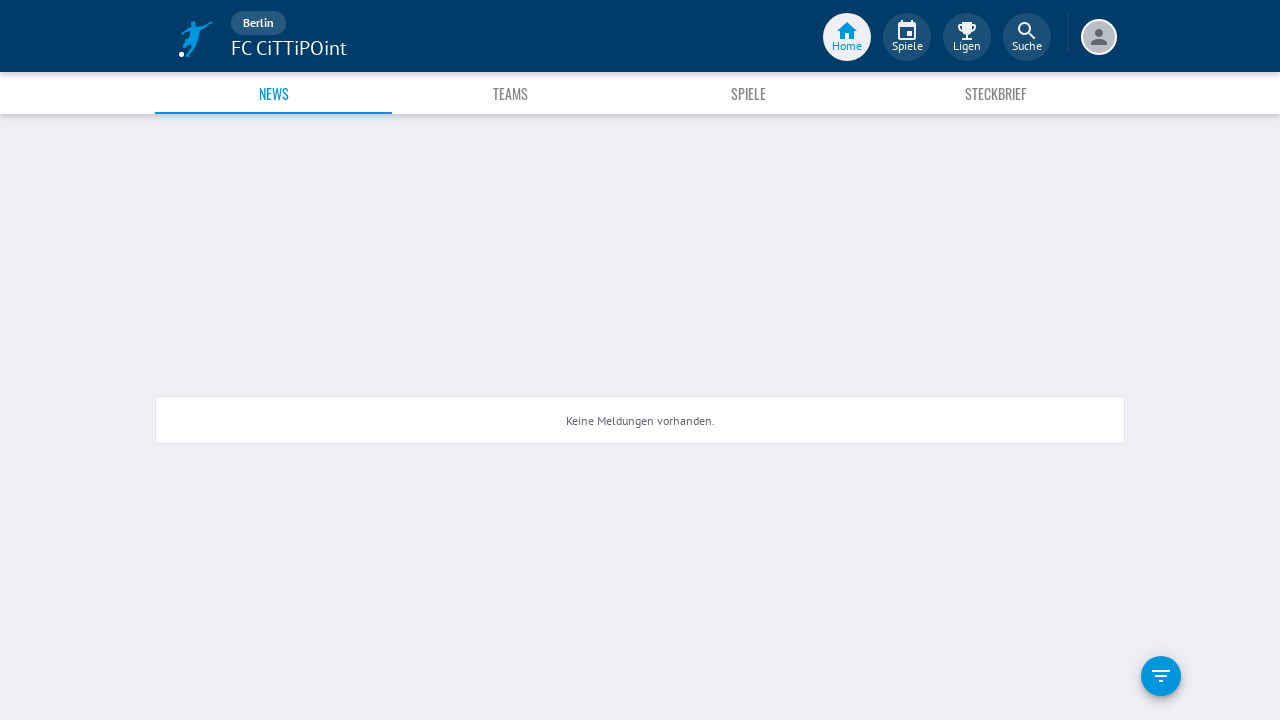

--- FILE ---
content_type: text/html; charset=utf-8
request_url: https://www.fupa.net/club/fc-cittipoint
body_size: 13786
content:
<!DOCTYPE html> <html lang="de"> <head> <meta charset="utf-8"> <title data-rh="true">FC CiTTiPOint - FuPa</title>  <meta data-rh="true" name="description" content="News ➤ Galerien ➤ Transfers ➤ Videos ➤ Spielabsagen ➤ FC CiTTiPOint ➤ CiTTiPOiNT ➤ FCC ➤ Berlin"/><meta data-rh="true" name="robots" content="index"/> <meta data-rh="true"> <meta name="theme-color" content="#003C69"> <meta name="msapplication-TileImage" content="/icons/mstile-144x144.png"> <meta name="msapplication-TileColor" content="#003C69"> <meta name="viewport" content="width=device-width,initial-scale=1,viewport-fit=cover"> <meta name="mobile-web-app-capable" content="yes"> <meta name="apple-mobile-web-app-capable" content="yes"> <link rel="preconnect" href="https://api.fupa.net/"> <link rel="dns-prefetch" href="https://api.fupa.net/"> <link rel="preconnect" href="https://image.fupa.net/"> <link rel="dns-prefetch" href="https://image.fupa.net/"> <link rel="preconnect" href="https://static.fupa.net/"> <link rel="dns-prefetch" href="https://static.fupa.net/"> <link rel="preconnect" href="https://securepubads.g.doubleclick.net/"> <link rel="dns-prefetch" href="https://securepubads.g.doubleclick.net/"> <link rel="preconnect" href="https://d.delivery.consentmanager.net"> <link rel="dns-prefetch" href="https://d.delivery.consentmanager.net"> <link rel="preconnect" href="https://cdn.consentmanager.net"> <link rel="dns-prefetch" href="https://cdn.consentmanager.net"> <style>@font-face{font-family:Oswald;font-style:normal;font-weight:400;src:url('https://static.fupa.net/fonts/oswald-v40-latin-regular.woff2') format('woff2'),url('https://static.fupa.net/fonts/oswald-v40-latin-regular.woff') format('woff')}@font-face{font-family:Oswald;font-style:normal;font-weight:700;src:url('https://static.fupa.net/fonts/oswald-v40-latin-700.woff2') format('woff2'),url('https://static.fupa.net/fonts/oswald-v40-latin-700.woff') format('woff')}@font-face{font-family:'PT Sans';font-style:normal;font-weight:400;src:url('https://static.fupa.net/fonts/pt-sans-v12-latin-regular.woff2') format('woff2'),url('https://static.fupa.net/fonts/pt-sans-v12-latin-regular.woff') format('woff')}@font-face{font-family:'PT Sans';font-style:normal;font-weight:700;src:url('https://static.fupa.net/fonts/pt-sans-v12-latin-700.woff2') format('woff2'),url('https://static.fupa.net/fonts/pt-sans-v12-latin-700.woff') format('woff')}</style> <link rel="apple-touch-icon" sizes="180x180" href="/apple-touch-icon.png"> <link rel="icon" type="image/png" sizes="32x32" href="/icons/favicon-32x32.png"> <link rel="icon" type="image/png" sizes="194x194" href="/icons/favicon-194x194.png"> <link rel="icon" type="image/png" sizes="192x192" href="/icons/android-chrome-192x192.png"> <link rel="icon" type="image/png" sizes="16x16" href="/icons/favicon-16x16.png"> <link rel="manifest" href="/manifest.json" crossorigin="use-credentials"> <link rel="mask-icon" href="/icons/safari-pinned-tab.svg" color="#0096db"> <link rel="apple-touch-startup-image" media="(device-width: 375px) and (device-height: 812px) and (-webkit-device-pixel-ratio: 3)" href="/icons/launch-1242x2688.png"> <link rel="apple-touch-startup-image" media="(device-width: 414px) and (device-height: 896px) and (-webkit-device-pixel-ratio: 2)" href="/icons/launch-828x1792.png"> <link rel="apple-touch-startup-image" media="(device-width: 375px) and (device-height: 812px) and (-webkit-device-pixel-ratio: 3)" href="/icons/launch-1125x2436.png"> <link rel="apple-touch-startup-image" media="(device-width: 375px) and (device-height: 667px) and (-webkit-device-pixel-ratio: 2)" href="/icons/launch-750x1134.png"> <link rel="apple-touch-startup-image" media="(device-width: 414px) and (device-height: 736px) and (-webkit-device-pixel-ratio: 3)" href="/icons/launch-1242x2208.png"> <link rel="apple-touch-startup-image" media="(device-width: 320px) and (device-height: 568px) and (-webkit-device-pixel-ratio: 2)" href="/icons/launch-640x1136.png"> <link rel="apple-touch-startup-image" media="(device-width: 768px) and (device-height: 1024px) and (-webkit-device-pixel-ratio: 2)" href="/icons/launch-1536x2048.png"> <link rel="apple-touch-startup-image" media="(device-width: 834px) and (device-height: 1112px) and (-webkit-device-pixel-ratio: 2)" href="/icons/launch-1668x2224.png"> <link rel="apple-touch-startup-image" media="(device-width: 1024px) and (device-height: 1366px) and (-webkit-device-pixel-ratio: 2)" href="/icons/launch-2048x2732.png"> <script src="https://www.fupa.net/cmp/cmp_min.js" async="" fetchpriority="high" type="text/javascript"></script> <script src="/ads/qmax_min.js?v34" id="adScriptUrl" async="" fetchpriority="high" type="text/javascript"></script> <script> window.hydrationErrorQueue = [];
      const qmaxScript = document.getElementById('adScriptUrl');
      qmaxScript.onerror = function (error) {
        hydrationErrorQueue.push({error: new Error(`Error loading ad script: ${JSON.stringify(error)}`), extra: {errorLocation: 'index.html: initAdScript'}});
      }
      qmaxScript.onload = function () {
        window.performance.mark('FuPa:QmaxLoaded');
      }; </script> <script> // Early stub for native wrappers calling pullToRefresh before React mounts
      window.pullToRefresh = function () {
        window.hydrationErrorQueue.push({error: new Error(`Native wrapper calling pullToRefresh before React mounts`),
          extra: {errorLocation: 'template.html: pullToRefresh'}});
      }; </script> <script> <!--      QuarterMedia Ad Setup -->
      window.googletag = window.googletag || {};
      window.googletag.cmd = window.googletag.cmd || [];
      window.pbjs = window.pbjs || {};
      window.pbjs.que = window.pbjs.que || []; </script> <script> window._taboola = window._taboola || []; </script> <script type="application/ld+json"> {
        "@context": "https://schema.org",
        "@type": "Organization",
        "name": "FuPa",
        "url": "https://www.fupa.net",
        "logo": "https://www.fupa.net/fupa_logo_180x60.png",
        "sameAs": [
          "https://www.facebook.com/FuPaNet/",
          "https://www.instagram.com/fupanet/",
          "https://www.youtube.com/user/FuPa2006",
          "https://www.linkedin.com/company/fupa-gmbh"
        ]
      } </script> <style>html{font-size:16px;height:100%;-webkit-font-smoothing:antialiased;-moz-osx-font-smoothing:grayscale;box-sizing:border-box;-webkit-tap-highlight-color:transparent}*,:after,:before{box-sizing:inherit}:focus{outline:0}button::-moz-focus-inner{border:0}body{margin:0;padding-bottom:4.5rem;font-family:'PT Sans',sans-serif;background-color:#eef0f5;-ms-overflow-style:none}h1{margin:0;font-size:1.25rem;font-weight:400}input:invalid,textarea:invalid{box-shadow:none}#noscript-warning{font-family:'PT Sans',sans-serif;position:fixed;top:0;left:0;width:100%;z-index:6000000;text-align:center;font-size:.825rem;font-weight:700;color:#fff;background-color:#ef5350;padding:4px 16px;height:1.75rem}#no-browser-support{box-sizing:border-box;display:none;position:fixed;width:100%;z-index:20;top:7.125rem;box-shadow:none;font-family:'PT Sans',sans-serif;font-weight:400;font-size:.875rem;line-height:1.43;letter-spacing:.01071em;border-radius:4px;background-color:#fdeded;padding:6px 16px;color:#5f2120}#icon-container{color:#ef5350;padding:7px 0;padding-right:12px;display:flex;font-size:22px;opacity:.9}.icon-container-svg{user-select:none;width:1em;height:1em;display:inline-block;fill:currentColor;flex-shrink:0;font-size:inherit}#no-browser-support-message{display:flex;flex-direction:column;padding:8px 12px}#no-browser-support-title{margin:0;font-family:'PT Sans',sans-serif;font-size:1rem;line-height:1.5;letter-spacing:.00938em;margin-bottom:.35em;font-weight:500;margin-top:-2px}#no-browser-support-action{display:flex;align-items:flex-start;padding:4px 0 0 16px;margin-left:auto}#no-browser-support-action button{display:inline-flex;align-items:center;justify-content:center;position:relative;box-sizing:border-box;-webkit-tap-highlight-color:transparent;background-color:transparent;outline:0;border:0;margin:0;cursor:pointer;user-select:none;vertical-align:middle;-moz-appearance:none;-webkit-appearance:none;text-decoration:none;text-align:center;-webkit-flex:0 0 auto;-ms-flex:0 0 auto;flex:0 0 auto;border-radius:50%;overflow:visible;transition:background-color 150ms cubic-bezier(.4, 0, .2, 1) 0s;color:inherit;padding:5px;font-size:1.125rem}#app-revision,#last-timestamp{display:none}#sentry-feedback{--z-index:6000000;--page-margin:5rem 1rem;--font-family:'PT Sans',sans-serif;--font-size:1rem}</style> <noscript id="noscript-css"><style>#fupa-appbar,body{margin-top:1.75rem}#fupa-tabbar{top:6.25rem}</style></noscript> <style data-emotion="mui-style vubbuv nkct5h 17vatac 1ddsckv we288c oqr85h 12qnib k008qs 1wgcc2u 1b6whha">.mui-style-vubbuv{-webkit-user-select:none;-moz-user-select:none;-ms-user-select:none;user-select:none;width:1em;height:1em;display:inline-block;fill:currentColor;-webkit-flex-shrink:0;-ms-flex-negative:0;flex-shrink:0;-webkit-transition:fill 200ms cubic-bezier(0.4, 0, 0.2, 1) 0ms;transition:fill 200ms cubic-bezier(0.4, 0, 0.2, 1) 0ms;font-size:1.5rem;}.mui-style-nkct5h{position:relative;display:-webkit-inline-box;display:-webkit-inline-flex;display:-ms-inline-flexbox;display:inline-flex;vertical-align:middle;-webkit-flex-shrink:0;-ms-flex-negative:0;flex-shrink:0;}.mui-style-nkct5h .MuiBadge-badge{right:-10px;border:1px solid #F7F8FA;padding:0 4px;}.mui-style-17vatac{display:-webkit-box;display:-webkit-flex;display:-ms-flexbox;display:flex;-webkit-flex-direction:row;-ms-flex-direction:row;flex-direction:row;-webkit-box-flex-wrap:wrap;-webkit-flex-wrap:wrap;-ms-flex-wrap:wrap;flex-wrap:wrap;-webkit-box-pack:center;-ms-flex-pack:center;-webkit-justify-content:center;justify-content:center;-webkit-align-content:center;-ms-flex-line-pack:center;align-content:center;-webkit-align-items:center;-webkit-box-align:center;-ms-flex-align:center;align-items:center;position:absolute;box-sizing:border-box;font-family:"PT Sans",sans-serif;font-weight:500;font-size:0.75rem;min-width:20px;line-height:1;padding:0 6px;height:20px;border-radius:10px;z-index:1;-webkit-transition:-webkit-transform 225ms cubic-bezier(0.4, 0, 0.2, 1) 0ms;transition:transform 225ms cubic-bezier(0.4, 0, 0.2, 1) 0ms;background-color:#0096DB;color:#fff;top:0;right:0;-webkit-transform:scale(1) translate(50%, -50%);-moz-transform:scale(1) translate(50%, -50%);-ms-transform:scale(1) translate(50%, -50%);transform:scale(1) translate(50%, -50%);transform-origin:100% 0%;-webkit-transition:-webkit-transform 195ms cubic-bezier(0.4, 0, 0.2, 1) 0ms;transition:transform 195ms cubic-bezier(0.4, 0, 0.2, 1) 0ms;}.mui-style-17vatac.MuiBadge-invisible{-webkit-transform:scale(0) translate(50%, -50%);-moz-transform:scale(0) translate(50%, -50%);-ms-transform:scale(0) translate(50%, -50%);transform:scale(0) translate(50%, -50%);}.mui-style-1ddsckv{background-color:#fff;color:rgba(0, 0, 0, 0.87);-webkit-transition:box-shadow 300ms cubic-bezier(0.4, 0, 0.2, 1) 0ms;transition:box-shadow 300ms cubic-bezier(0.4, 0, 0.2, 1) 0ms;box-shadow:0px 2px 4px -1px rgba(0,0,0,0.2),0px 4px 5px 0px rgba(0,0,0,0.14),0px 1px 10px 0px rgba(0,0,0,0.12);display:-webkit-box;display:-webkit-flex;display:-ms-flexbox;display:flex;-webkit-flex-direction:column;-ms-flex-direction:column;flex-direction:column;width:100%;box-sizing:border-box;-webkit-flex-shrink:0;-ms-flex-negative:0;flex-shrink:0;position:fixed;z-index:1100;top:0;left:auto;right:0;background-color:#003C69;color:#fff;background-color:#FFFFFF;top:calc(4.5rem + env(safe-area-inset-top));-webkit-transform:none;-moz-transform:none;-ms-transform:none;transform:none;-webkit-transition:-webkit-transform 0.3s;transition:transform 0.3s;z-index:5999998;box-shadow:0 0.25rem 0.25rem 0 rgba(188, 190, 198, 0.6);}@media print{.mui-style-1ddsckv{position:absolute;}}@media (min-width:970px){.mui-style-1ddsckv{display:'flex';-webkit-alignItems:'center';-ms-flex-item-alignItems:'center';alignItems:'center';top:4.5rem;-webkit-transform:none;-moz-transform:none;-ms-transform:none;transform:none;overflow-x:visible;}}.mui-style-we288c{overflow:hidden;min-height:48px;-webkit-overflow-scrolling:touch;display:-webkit-box;display:-webkit-flex;display:-ms-flexbox;display:flex;max-width:970px;min-height:2.625rem;width:100%;}@media (max-width:599.95px){.mui-style-we288c .MuiTabs-scrollButtons{display:none;}}.mui-style-oqr85h{overflow-x:auto;overflow-y:hidden;scrollbar-width:none;}.mui-style-oqr85h::-webkit-scrollbar{display:none;}.mui-style-12qnib{position:relative;display:inline-block;-webkit-flex:1 1 auto;-ms-flex:1 1 auto;flex:1 1 auto;white-space:nowrap;scrollbar-width:none;overflow-x:auto;overflow-y:hidden;}.mui-style-12qnib::-webkit-scrollbar{display:none;}.mui-style-k008qs{display:-webkit-box;display:-webkit-flex;display:-ms-flexbox;display:flex;}.mui-style-1wgcc2u{display:-webkit-inline-box;display:-webkit-inline-flex;display:-ms-inline-flexbox;display:inline-flex;-webkit-align-items:center;-webkit-box-align:center;-ms-flex-align:center;align-items:center;-webkit-box-pack:center;-ms-flex-pack:center;-webkit-justify-content:center;justify-content:center;position:relative;box-sizing:border-box;-webkit-tap-highlight-color:transparent;background-color:transparent;outline:0;border:0;margin:0;border-radius:0;padding:0;cursor:pointer;-webkit-user-select:none;-moz-user-select:none;-ms-user-select:none;user-select:none;vertical-align:middle;-moz-appearance:none;-webkit-appearance:none;-webkit-text-decoration:none;text-decoration:none;color:inherit;font-family:"Oswald","Arial Narrow","Avenir Next Condensed","MS UI Gothic",sans‑serif;font-weight:400;font-size:0.75rem;line-height:1.25;text-transform:uppercase;max-width:360px;min-width:90px;position:relative;min-height:48px;-webkit-flex-shrink:0;-ms-flex-negative:0;flex-shrink:0;padding:12px 16px;overflow:hidden;white-space:normal;text-align:center;-webkit-flex-direction:column;-ms-flex-direction:column;flex-direction:column;color:inherit;opacity:0.6;color:#343536;font-size:0.875rem;-webkit-box-flex:1;-webkit-flex-grow:1;-ms-flex-positive:1;flex-grow:1;max-width:50vw;min-width:72px;min-height:2.625rem;}.mui-style-1wgcc2u::-moz-focus-inner{border-style:none;}.mui-style-1wgcc2u.Mui-disabled{pointer-events:none;cursor:default;}@media print{.mui-style-1wgcc2u{-webkit-print-color-adjust:exact;color-adjust:exact;}}.mui-style-1wgcc2u.Mui-selected{opacity:1;}.mui-style-1wgcc2u.Mui-disabled{opacity:0.38;}.mui-style-1wgcc2u '&:focus, &:hover, &.active':{background-color:#EEF0F5;}.mui-style-1wgcc2u.Mui-selected{color:#0096DB;}@media (min-width:970px){.mui-style-1wgcc2u{max-width:485px;}}.mui-style-1b6whha{display:-webkit-inline-box;display:-webkit-inline-flex;display:-ms-inline-flexbox;display:inline-flex;-webkit-align-items:center;-webkit-box-align:center;-ms-flex-align:center;align-items:center;-webkit-box-pack:center;-ms-flex-pack:center;-webkit-justify-content:center;justify-content:center;position:relative;box-sizing:border-box;-webkit-tap-highlight-color:transparent;background-color:transparent;outline:0;border:0;margin:0;border-radius:0;padding:0;cursor:pointer;-webkit-user-select:none;-moz-user-select:none;-ms-user-select:none;user-select:none;vertical-align:middle;-moz-appearance:none;-webkit-appearance:none;-webkit-text-decoration:none;text-decoration:none;color:inherit;font-family:"Oswald","Arial Narrow","Avenir Next Condensed","MS UI Gothic",sans‑serif;font-weight:400;font-size:0.875rem;line-height:1.75;text-transform:uppercase;min-height:36px;-webkit-transition:background-color 250ms cubic-bezier(0.4, 0, 0.2, 1) 0ms,box-shadow 250ms cubic-bezier(0.4, 0, 0.2, 1) 0ms,border-color 250ms cubic-bezier(0.4, 0, 0.2, 1) 0ms;transition:background-color 250ms cubic-bezier(0.4, 0, 0.2, 1) 0ms,box-shadow 250ms cubic-bezier(0.4, 0, 0.2, 1) 0ms,border-color 250ms cubic-bezier(0.4, 0, 0.2, 1) 0ms;border-radius:50%;padding:0;min-width:0;width:40px;height:40px;z-index:1050;box-shadow:0px 3px 5px -1px rgba(0,0,0,0.2),0px 6px 10px 0px rgba(0,0,0,0.14),0px 1px 18px 0px rgba(0,0,0,0.12);color:rgba(0, 0, 0, 0.87);background-color:#e0e0e0;color:#fff;background-color:#0096DB;margin:1rem;}.mui-style-1b6whha::-moz-focus-inner{border-style:none;}.mui-style-1b6whha.Mui-disabled{pointer-events:none;cursor:default;}@media print{.mui-style-1b6whha{-webkit-print-color-adjust:exact;color-adjust:exact;}}.mui-style-1b6whha:active{box-shadow:0px 7px 8px -4px rgba(0,0,0,0.2),0px 12px 17px 2px rgba(0,0,0,0.14),0px 5px 22px 4px rgba(0,0,0,0.12);}.mui-style-1b6whha:hover{background-color:#f5f5f5;-webkit-text-decoration:none;text-decoration:none;}@media (hover: none){.mui-style-1b6whha:hover{background-color:#e0e0e0;}}.mui-style-1b6whha.Mui-focusVisible{box-shadow:0px 3px 5px -1px rgba(0,0,0,0.2),0px 6px 10px 0px rgba(0,0,0,0.14),0px 1px 18px 0px rgba(0,0,0,0.12);}.mui-style-1b6whha:hover{background-color:rgb(0, 105, 153);}@media (hover: none){.mui-style-1b6whha:hover{background-color:#0096DB;}}.mui-style-1b6whha.Mui-disabled{color:rgba(0, 0, 0, 0.26);box-shadow:none;background-color:rgba(0, 0, 0, 0.12);}</style> <style data-styled="true" data-styled-version="5.2.1">.ijGXeu{display:block;-webkit-text-decoration:none;text-decoration:none;color:inherit;cursor:pointer;}/*!sc*/
.ijGXeu:focus,.ijGXeu:hover{-webkit-text-decoration:none;text-decoration:none;background-color:transparent;}/*!sc*/
.ijGXeu:visited,.ijGXeu:link,.ijGXeu:active{-webkit-text-decoration:none;text-decoration:none;}/*!sc*/
data-styled.g1[id="sc-vaom57-0"]{content:"ijGXeu,"}/*!sc*/
.hudpXq{font-family:"PT Sans" ,sans-serif;font-size:0.75rem;font-weight:400;color:#616672;}/*!sc*/
.dfywWY{font-family:"PT Sans" ,sans-serif;font-size:1.25rem;font-weight:400;color:#FFFFFF;}/*!sc*/
data-styled.g2[id="sc-lhxcmh-0"]{content:"hudpXq,dfywWY,"}/*!sc*/
.grFLpz{width:100%;display:-webkit-box;display:-webkit-flex;display:-ms-flexbox;display:flex;-webkit-box-pack:center;-webkit-justify-content:center;-ms-flex-pack:center;justify-content:center;padding:1rem 0;background-color:#FFFFFF;text-align:center;font-family:"PT Sans" ,sans-serif;font-weight:400;font-size:0.75rem;color:#616672;}/*!sc*/
data-styled.g41[id="sc-ajygix-2"]{content:"grFLpz,"}/*!sc*/
.hkBkA-D{padding:0 0.75rem 0 1rem;min-width:3.25rem;width:1.5rem;}/*!sc*/
data-styled.g45[id="sc-1hs0mwv-0"]{content:"hkBkA-D,"}/*!sc*/
.gtfIyh{display:-webkit-box;display:-webkit-flex;display:-ms-flexbox;display:flex;-webkit-flex:1 20%;-ms-flex:1 20%;flex:1 20%;height:2.75rem;-webkit-align-items:center;-webkit-box-align:center;-ms-flex-align:center;align-items:center;-webkit-flex-direction:column;-ms-flex-direction:column;flex-direction:column;color:#616672;cursor:pointer;-webkit-tap-highlight-color:rgba(180,180,180,0.1);color:#0096DB;}/*!sc*/
.gtfIyh .sc-1yv9b97-1{background-color:#003C69;}/*!sc*/
@media only screen and (min-width:970px){.gtfIyh{color:initial;-webkit-box-pack:center;-webkit-justify-content:center;-ms-flex-pack:center;justify-content:center;height:3rem;-webkit-tap-highlight-color:rgba(0,0,0,0);margin:0 0.375rem;}.gtfIyh .sc-1yv9b97-1{background-color:#EEF0F5;}.gtfIyh .sc-1yv9b97-2{color:#0096DB;}}/*!sc*/
.pauFv{display:-webkit-box;display:-webkit-flex;display:-ms-flexbox;display:flex;-webkit-flex:1 20%;-ms-flex:1 20%;flex:1 20%;height:2.75rem;-webkit-align-items:center;-webkit-box-align:center;-ms-flex-align:center;align-items:center;-webkit-flex-direction:column;-ms-flex-direction:column;flex-direction:column;color:#616672;cursor:pointer;-webkit-tap-highlight-color:rgba(180,180,180,0.1);}/*!sc*/
.pauFv:hover,.pauFv:focus{background-color:#EEF0F5;}/*!sc*/
.pauFv:hover .sc-1yv9b97-1,.pauFv:focus .sc-1yv9b97-1{background-color:#DEE2E9;}/*!sc*/
@media only screen and (min-width:970px){.pauFv{color:initial;-webkit-box-pack:center;-webkit-justify-content:center;-ms-flex-pack:center;justify-content:center;height:3rem;-webkit-tap-highlight-color:rgba(0,0,0,0);margin:0 0.375rem;}.pauFv:hover,.pauFv:focus{background-color:transparent;}.pauFv:hover .sc-1yv9b97-1,.pauFv:focus .sc-1yv9b97-1{background-color:#0089C8;}.pauFv:hover .sc-1yv9b97-2,.pauFv:focus .sc-1yv9b97-2{display:-webkit-box;display:-webkit-flex;display:-ms-flexbox;display:flex;}}/*!sc*/
data-styled.g47[id="sc-1yv9b97-0"]{content:"gtfIyh,pauFv,"}/*!sc*/
.jIdFul{display:-webkit-box;display:-webkit-flex;display:-ms-flexbox;display:flex;border-radius:100%;width:1.75rem;height:1.75rem;background-color:#EEF0F5;-webkit-box-pack:center;-webkit-justify-content:center;-ms-flex-pack:center;justify-content:center;-webkit-align-items:center;-webkit-box-align:center;-ms-flex-align:center;align-items:center;}/*!sc*/
@media only screen and (min-width:970px){.jIdFul{width:3rem;height:3rem;background-color:rgba(256,256,256,0.1);}}/*!sc*/
data-styled.g48[id="sc-1yv9b97-1"]{content:"jIdFul,"}/*!sc*/
.dpVWnK{font-family:"PT Sans" ,sans-serif;font-size:0.75rem;}/*!sc*/
@media only screen and (min-width:970px){.dpVWnK{color:#FFFFFF;-webkit-align-items:center;-webkit-box-align:center;-ms-flex-align:center;align-items:center;-webkit-box-pack:center;-webkit-justify-content:center;-ms-flex-pack:center;justify-content:center;position:absolute;padding-top:1rem;}}/*!sc*/
data-styled.g49[id="sc-1yv9b97-2"]{content:"dpVWnK,"}/*!sc*/
.bCPSuQ{fill:currentColor;width:1em;height:1em;display:inline-block;font-size:1.5rem;-webkit-flex-shrink:0;-ms-flex-negative:0;flex-shrink:0;}/*!sc*/
data-styled.g50[id="sc-ovejez-0"]{content:"bCPSuQ,"}/*!sc*/
.jCjINo.jCjINo.jCjINo{color:#0096DB;font-size:20;padding-left:0.125rem;}/*!sc*/
@media only screen and (min-width:970px){.jCjINo.jCjINo.jCjINo{display:none;}}/*!sc*/
.jCjINo.jCjINo.jCjINo path:last-child{fill:#FFFFFF;}/*!sc*/
data-styled.g51[id="sc-1446as1-0"]{content:"jCjINo,"}/*!sc*/
.kqOvHg.kqOvHg.kqOvHg{color:#0096DB;font-size:20;display:none;}/*!sc*/
@media only screen and (min-width:970px){.kqOvHg.kqOvHg.kqOvHg{display:-webkit-box;display:-webkit-flex;display:-ms-flexbox;display:flex;padding-bottom:0.75rem;}}/*!sc*/
data-styled.g52[id="sc-1446as1-1"]{content:"kqOvHg,"}/*!sc*/
.jzgjdx.jzgjdx.jzgjdx{color:#616672;font-size:20;}/*!sc*/
@media only screen and (min-width:970px){.jzgjdx.jzgjdx.jzgjdx{color:#EEF0F5;padding-bottom:0.75rem;}}/*!sc*/
data-styled.g53[id="sc-1f32ym3-0"]{content:"jzgjdx,"}/*!sc*/
.grMiMX.grMiMX.grMiMX{color:#616672;font-size:20;}/*!sc*/
@media only screen and (min-width:970px){.grMiMX.grMiMX.grMiMX{fill:#EEF0F5;padding-bottom:0.75rem;}}/*!sc*/
data-styled.g54[id="sc-53xwaa-0"]{content:"grMiMX,"}/*!sc*/
.ivdaNH.ivdaNH.ivdaNH{color:#616672;font-size:20;}/*!sc*/
@media only screen and (min-width:970px){.ivdaNH.ivdaNH.ivdaNH{fill:#EEF0F5;padding-bottom:0.75rem;}}/*!sc*/
data-styled.g55[id="sc-1lzcihh-0"]{content:"ivdaNH,"}/*!sc*/
.kZyXMs{-webkit-transform:translate3d(0,0,0);-ms-transform:translate3d(0,0,0);transform:translate3d(0,0,0);-webkit-transform:translate3d(0,0,0);position:fixed;z-index:5999998;display:-webkit-box;display:-webkit-flex;display:-ms-flexbox;display:flex;-webkit-box-pack:center;-webkit-justify-content:center;-ms-flex-pack:center;justify-content:center;min-height:4rem;overflow:hidden;bottom:0;width:100vw;background-color:#F7F8FA;box-shadow:0 -1px 3px 0 #BCBEC6;padding:0.625rem 0;padding-bottom:calc(0.625rem + env(safe-area-inset-bottom));}/*!sc*/
@media only screen and (min-width:970px){.kZyXMs{all:initial;display:-webkit-box;display:-webkit-flex;display:-ms-flexbox;display:flex;-webkit-box-pack:center;-webkit-justify-content:center;-ms-flex-pack:center;justify-content:center;}}/*!sc*/
data-styled.g56[id="sc-150le52-0"]{content:"kZyXMs,"}/*!sc*/
.gcghhR{display:-webkit-box;display:-webkit-flex;display:-ms-flexbox;display:flex;-webkit-flex:1;-ms-flex:1;flex:1;max-width:970px;}/*!sc*/
data-styled.g57[id="sc-150le52-1"]{content:"gcghhR,"}/*!sc*/
.cVpOwr{display:none;}/*!sc*/
@media only screen and (min-width:970px){.cVpOwr{display:block;box-sizing:border-box;height:2.5rem;border:1px solid #17416D;margin-left:0.625rem;}}/*!sc*/
data-styled.g58[id="sc-150le52-2"]{content:"cVpOwr,"}/*!sc*/
.dVascU{display:none;-webkit-text-decoration:none;text-decoration:none;}/*!sc*/
@media only screen and (min-width:970px){.dVascU{display:-webkit-box;display:-webkit-flex;display:-ms-flexbox;display:flex;margin-right:1rem;margin-left:1.5rem;padding-bottom:0.25rem;}}/*!sc*/
data-styled.g59[id="sc-2cs4j9-0"]{content:"dVascU,"}/*!sc*/
.cwxpxB path:last-child{fill:#FFFFFF;}/*!sc*/
data-styled.g60[id="sc-2cs4j9-1"]{content:"cwxpxB,"}/*!sc*/
.ewNCrW{box-sizing:content-box;display:-webkit-box;display:-webkit-flex;display:-ms-flexbox;display:flex;overflow:hidden;-webkit-box-pack:center;-webkit-justify-content:center;-ms-flex-pack:center;justify-content:center;-webkit-align-items:center;-webkit-box-align:center;-ms-flex-align:center;align-items:center;width:2rem;height:2rem;border-radius:50%;border:2px solid #FFFFFF;background-color:#BCBEC6;}/*!sc*/
@media only screen and (min-width:970px){.ewNCrW{border:2px solid #FFFFFF;}}/*!sc*/
data-styled.g61[id="sc-wrclm5-0"]{content:"ewNCrW,"}/*!sc*/
.bjXmjm{width:100%;height:100%;background:#DEE2E9;background:linear-gradient(110deg,#F7F8FA 15%,#DEE2E9 50%,#F7F8FA 85%);border-radius:50%;background-size:200% 100%;-webkit-animation:1.5s shine linear infinite;animation:1.5s shine linear infinite;}/*!sc*/
@-webkit-keyframes shine{to{background-position-x:-200%;}}/*!sc*/
@keyframes shine{to{background-position-x:-200%;}}/*!sc*/
data-styled.g62[id="sc-wrclm5-1"]{content:"bjXmjm,"}/*!sc*/
.hBRxpk{margin-left:0.75rem;cursor:pointer;}/*!sc*/
data-styled.g64[id="sc-siz05p-0"]{content:"hBRxpk,"}/*!sc*/
.hLrSOM{display:-webkit-box;display:-webkit-flex;display:-ms-flexbox;display:flex;width:100%;max-width:970px;margin:auto;}/*!sc*/
data-styled.g65[id="sc-1jdtagw-0"]{content:"hLrSOM,"}/*!sc*/
.hOElpf{display:none;}/*!sc*/
@media only screen and (min-width:970px){.hOElpf{display:-webkit-box;display:-webkit-flex;display:-ms-flexbox;display:flex;}}/*!sc*/
data-styled.g67[id="sc-irvo0a-1"]{content:"hOElpf,"}/*!sc*/
@media only screen and (min-width:970px){.gkGAwT{display:none;}}/*!sc*/
data-styled.g68[id="sc-irvo0a-2"]{content:"gkGAwT,"}/*!sc*/
.kPUBFd{z-index:5999999;position:fixed;top:0;padding-top:env(safe-area-inset-top);-webkit-transform:none;-ms-transform:none;transform:none;display:-webkit-box;display:-webkit-flex;display:-ms-flexbox;display:flex;height:calc(4.5rem + env(safe-area-inset-top));background-color:#003C69;width:100vw;box-sizing:border-box;box-shadow:0 0.25rem 0.25rem 0 rgba(188,190,198,0.6);-webkit-transition:transform 0.3s;-moz-transition:transform 0.3s;-o-transition:transform 0.3s;-webkit-transition:-webkit-transform 0.3s;-webkit-transition:transform 0.3s;transition:transform 0.3s;}/*!sc*/
@media only screen and (min-width:970px){.kPUBFd{-webkit-transform:none;-ms-transform:none;transform:none;}}/*!sc*/
data-styled.g69[id="sc-irvo0a-3"]{content:"kPUBFd,"}/*!sc*/
.iYPcfa.iYPcfa.iYPcfa{display:-webkit-box;display:-webkit-flex;display:-ms-flexbox;display:flex;height:1.5rem;border-radius:1rem;background-color:rgba(256,256,256,0.15);-webkit-align-items:center;-webkit-box-align:center;-ms-flex-align:center;align-items:center;padding:0 0.75rem;}/*!sc*/
.iYPcfa.iYPcfa.iYPcfa:focus{background-color:#17416D;}/*!sc*/
data-styled.g70[id="sc-irvo0a-4"]{content:"iYPcfa,"}/*!sc*/
.jqLSOv{z-index:3;display:-webkit-box;display:-webkit-flex;display:-ms-flexbox;display:flex;-webkit-flex:1 100%;-ms-flex:1 100%;flex:1 100%;max-width:1020px;-webkit-align-items:flex-end;-webkit-box-align:flex-end;-ms-flex-align:flex-end;align-items:flex-end;width:100%;}/*!sc*/
data-styled.g73[id="sc-irvo0a-7"]{content:"jqLSOv,"}/*!sc*/
.cFtosG{display:-webkit-box;display:-webkit-flex;display:-ms-flexbox;display:flex;min-height:3rem;-webkit-box-pack:end;-webkit-justify-content:flex-end;-ms-flex-pack:end;justify-content:flex-end;-webkit-flex:1 56%;-ms-flex:1 56%;flex:1 56%;max-width:56%;-webkit-flex-direction:column;-ms-flex-direction:column;flex-direction:column;white-space:nowrap;}/*!sc*/
data-styled.g74[id="sc-irvo0a-8"]{content:"cFtosG,"}/*!sc*/
.izFBCj{overflow:hidden;text-overflow:ellipsis;margin:0;font-size:1.25rem;height:1.625rem;}/*!sc*/
data-styled.g75[id="sc-irvo0a-9"]{content:"izFBCj,"}/*!sc*/
.ceaQxQ{display:-webkit-box;display:-webkit-flex;display:-ms-flexbox;display:flex;-webkit-flex-direction:row;-ms-flex-direction:row;flex-direction:row;height:1.5rem;}/*!sc*/
data-styled.g77[id="sc-irvo0a-11"]{content:"ceaQxQ,"}/*!sc*/
.hodBiJ.hodBiJ.hodBiJ{line-height:1.5rem;display:-webkit-box;display:-webkit-flex;display:-ms-flexbox;display:flex;-webkit-align-items:center;-webkit-box-align:center;-ms-flex-align:center;align-items:center;color:#FFFFFF;font-weight:700;margin:0;overflow:hidden;text-overflow:ellipsis;}/*!sc*/
data-styled.g78[id="sc-irvo0a-12"]{content:"hodBiJ,"}/*!sc*/
.bpvWBQ{display:-webkit-box;display:-webkit-flex;display:-ms-flexbox;display:flex;-webkit-flex:1 22%;-ms-flex:1 22%;flex:1 22%;padding-right:0.5rem;-webkit-box-pack:end;-webkit-justify-content:flex-end;-ms-flex-pack:end;justify-content:flex-end;-webkit-align-items:center;-webkit-box-align:center;-ms-flex-align:center;align-items:center;}/*!sc*/
@media only screen and (min-width:970px){.bpvWBQ{-webkit-transform:translateX(0);-ms-transform:translateX(0);transform:translateX(0);}}/*!sc*/
data-styled.g79[id="sc-irvo0a-13"]{content:"bpvWBQ,"}/*!sc*/
.xFloT{display:-webkit-box;display:-webkit-flex;display:-ms-flexbox;display:flex;-webkit-align-items:baseline;-webkit-box-align:baseline;-ms-flex-align:baseline;align-items:baseline;}/*!sc*/
data-styled.g80[id="sc-irvo0a-14"]{content:"xFloT,"}/*!sc*/
.fVaUYr{display:-webkit-box;display:-webkit-flex;display:-ms-flexbox;display:flex;}/*!sc*/
@media only screen and (min-width:970px){.fVaUYr{display:-webkit-box;display:-webkit-flex;display:-ms-flexbox;display:flex;}}/*!sc*/
data-styled.g81[id="sc-1xcbu3-0"]{content:"fVaUYr,"}/*!sc*/
.gRgaLQ.gRgaLQ.gRgaLQ{display:none;}/*!sc*/
@media only screen and (min-width:970px){.gRgaLQ.gRgaLQ.gRgaLQ{display:-webkit-box;display:-webkit-flex;display:-ms-flexbox;display:flex;background-color:transparent;-webkit-box-pack:start;-webkit-justify-content:flex-start;-ms-flex-pack:start;justify-content:flex-start;-webkit-align-items:flex-start;-webkit-box-align:flex-start;-ms-flex-align:flex-start;align-items:flex-start;position:relative;padding:0;margin-top:calc(7.125rem + 1rem);margin-bottom:1rem;margin-left:0;overflow:hidden;max-height:250px;height:250px;}}/*!sc*/
data-styled.g82[id="sc-wdoh55-0"]{content:"gRgaLQ,"}/*!sc*/
.dDzVNW{margin-bottom:env(safe-area-inset-bottom);margin-left:env(safe-area-inset-left);margin-right:env(safe-area-inset-right);padding-top:0.5rem;padding-bottom:0;background-color:#EEF0F5;max-width:970px;}/*!sc*/
@media only screen and (min-width:970px){.dDzVNW{padding:0 3rem 1rem;padding:0;}}/*!sc*/
data-styled.g84[id="sc-v2incs-1"]{content:"dDzVNW,"}/*!sc*/
.fKAhHh{padding-top:calc(7.125rem + env(safe-area-inset-top));display:-webkit-box;display:-webkit-flex;display:-ms-flexbox;display:flex;-webkit-flex-direction:column;-ms-flex-direction:column;flex-direction:column;}/*!sc*/
@media only screen and (min-width:970px){.fKAhHh{margin-left:auto;margin-right:auto;width:100%;max-width:970px;padding-top:env(safe-area-inset-top);}}/*!sc*/
data-styled.g85[id="sc-v2incs-2"]{content:"fKAhHh,"}/*!sc*/
@media only screen and (min-width:970px){.YohHs{display:none;}}/*!sc*/
data-styled.g106[id="sc-1i5g2a-0"]{content:"YohHs,"}/*!sc*/
.bmHSit{-webkit-align-items:center;-webkit-box-align:center;-ms-flex-align:center;align-items:center;height:3rem;}/*!sc*/
@media only screen and (min-width:970px){.bmHSit{box-sizing:border-box;border-radius:0.25rem;border:1px solid #DEE2E9;}}/*!sc*/
data-styled.g117[id="sc-4y67w2-10"]{content:"bmHSit,"}/*!sc*/
.hkEpYm{max-width:970px;width:100%;margin:0 auto;}/*!sc*/
data-styled.g188[id="sc-p1pfan-0"]{content:"hkEpYm,"}/*!sc*/
.tahaM{display:-webkit-box;display:-webkit-flex;display:-ms-flexbox;display:flex;-webkit-flex-direction:row;-ms-flex-direction:row;flex-direction:row;-webkit-flex-wrap:wrap;-ms-flex-wrap:wrap;flex-wrap:wrap;-webkit-box-pack:center;-webkit-justify-content:center;-ms-flex-pack:center;justify-content:center;}/*!sc*/
@media only screen and (min-width:970px){.tahaM{-webkit-box-pack:justify;-webkit-justify-content:space-between;-ms-flex-pack:justify;justify-content:space-between;}}/*!sc*/
data-styled.g666[id="sc-s6oohw-0"]{content:"tahaM,"}/*!sc*/
.czdXRE{z-index:60;bottom:4rem;right:0;position:fixed;display:-webkit-box;display:-webkit-flex;display:-ms-flexbox;display:flex;-webkit-align-items:flex-end;-webkit-box-align:flex-end;-ms-flex-align:flex-end;align-items:flex-end;-webkit-box-pack:end;-webkit-justify-content:flex-end;-ms-flex-pack:end;justify-content:flex-end;}/*!sc*/
@media only screen and (min-width:970px){.czdXRE{bottom:0.5rem;}}/*!sc*/
@media only screen and (min-width:1042px){.czdXRE{margin-left:970px;right:unset;}}/*!sc*/
data-styled.g668[id="sc-seye9p-0"]{content:"czdXRE,"}/*!sc*/
</style> <script> // Define dataLayer and the gtag function for GA4
      window.dataLayerGA4 = window.dataLayerGA4 || [];
      function gtag(){dataLayerGA4.push(arguments);}
      gtag('consent', 'default', {
        'ad_storage': 'denied',
        'ad_user_data': 'denied',
        'ad_personalization': 'denied',
        'analytics_storage': 'denied'
      }); </script> <script id="gtagConfigScript"> if("prod" !== 'local') {
        window.dataLayerGA4 = window.dataLayerGA4 || [];
        window['gtag_enable_tcf_support'] = true
        function gtag(){dataLayerGA4.push(arguments);}
        gtag('js', new Date());

        gtag('config', "G-ZPVDD92BY7", {
          'transport_url': "https://trace.fupa.net",
          'first_party_collection': true,
          'send_page_view': false,
        });
      } </script> <script> <!-- Google tag (gtag.js) -->
      if ("prod" !== 'local') {
        const gtagScript = document.createElement('script');
        gtagScript.async = true;
        gtagScript.src = "https://trace.fupa.net/gtag/js?id=G-ZPVDD92BY7&l=dataLayerGA4";
        const ref = document.getElementById('gtagConfigScript');
        ref.parentNode.append(gtagScript, ref);
      } </script> <script data-rh="true" type="application/ld+json">{"@context":"https://schema.org","@type":"SportsOrganization","sport":"Soccer","name":"FC CiTTiPOint","url":"https://www.fupa.net/club/fc-cittipoint","logo":{"@type":"ImageObject","url":"https://image.fupa.net/club/cIvXzXdhOfRP/800x800.png","width":800,"height":800},"location":[],"areaServed":"Berlin","award":null}</script> <script defer="defer" src="/runtime.20e76e7.js"></script><script defer="defer" src="/appVersion.b798474.js"></script><script defer="defer" src="/react.chunk.4bf94fe.js"></script><script defer="defer" src="/vendor.1546d8a.js"></script><script defer="defer" src="/bundle.b73d82d.js"></script></head> <body> <span id="app-revision">2026-02-03T08:12:43.724Z</span> <span id="last-timestamp"></span> <noscript> <div id="noscript-warning">FuPa benötigt JavaScript, um richtig zu funktionieren.</div> </noscript> <div id="no-browser-support" role="alert"> <div id="icon-container"> <svg class="icon-container-svg" focusable="false" viewBox="0 0 24 24" aria-hidden="true" data-testid="ErrorOutlineIcon"> <path d="M11 15h2v2h-2zm0-8h2v6h-2zm.99-5C6.47 2 2 6.48 2 12s4.47 10 9.99 10C17.52 22 22 17.52 22 12S17.52 2 11.99 2zM12 20c-4.42 0-8-3.58-8-8s3.58-8 8-8 8 3.58 8 8-3.58 8-8 8z"></path> </svg> </div> <div id="no-browser-support-message"> <div id="no-browser-support-title"> Browser nicht unterstützt </div> <span> Du verwendest einen veralteten Browser, wodurch die Funktionalität von FuPa eingeschränkt ist und es zu unerwarteten Fehlern kommen kann. Damit du FuPa vollumfänglich nutzen kannst und wir dir eine bessere Nutzungserfahrung und mehr Sicherheit auf unserer Anwendung bieten können, nutze bitte einen aktuellen Browser. </span> </div> <div id="no-browser-support-action"> <button onclick="closeNoSupportMsg()" tabindex="0" type="button" aria-label="close"> <svg class="icon-container-svg" focusable="false" viewBox="0 0 24 24" aria-hidden="true" data-testid="CloseIcon"> <path d="M19 6.41 17.59 5 12 10.59 6.41 5 5 6.41 10.59 12 5 17.59 6.41 19 12 13.41 17.59 19 19 17.59 13.41 12z"></path> </svg> </button> </div> </div> <script> function supportsSpread() {
        try {
          var test = {};
          eval('var spread = {...test};');
        } catch (e) {
          document.getElementById('no-browser-support').setAttribute('style', 'display:flex;');
        }
      }
      function closeNoSupportMsg() {
        document.getElementById('no-browser-support').setAttribute('style', 'display:none;');
      }
      supportsSpread(); </script> <div id="root"><div id="app"><div id="fupa-appbar" class="sc-irvo0a-3 kPUBFd sc-1xcbu3-0 fVaUYr"><div class="sc-1jdtagw-0 hLrSOM"><div class="sc-irvo0a-7 jqLSOv"><a href="/" class="sc-2cs4j9-0 dVascU"><svg class="sc-ovejez-0 bCPSuQ sc-2cs4j9-1 cwxpxB" xmlns="http://www.w3.org/2000/svg" viewBox="0 0 24 24" style="color:#0096DB;font-size:36px"><path d="M22.3546247,0.404775579 C22.4747874,0.778916655 21.8138926,0.797360229 21.7265651,1.0318571 C22.0388483,1.07598994 22.3280771,0.925806549 22.5628135,1.01407223 C22.5844707,1.22353853 22.3916515,1.20838845 22.2407496,1.2472517 C22.1604082,1.26833007 21.6350458,1.3882133 21.5358418,1.48043117 C21.6797575,1.54695978 21.7999202,1.65103423 21.8984257,1.73139552 C21.9976297,1.8150503 22.153422,1.85193745 22.1834627,1.98235987 C21.8600015,2.09038652 21.6119914,1.83151778 21.4031039,1.71361065 C21.0747524,1.85259615 20.6199506,1.87169843 20.223833,1.94679012 C19.6649368,2.79124234 18.8119215,3.46772629 17.9791661,4.09876001 C17.7570049,4.26738697 16.650022,4.88681645 16.5186814,4.96256684 C16.3181774,5.07849788 15.9285611,5.31472962 15.8104943,5.37796473 C15.3794456,5.6098268 14.9840027,5.80083843 14.5403789,6.05377887 C14.4041479,6.13150536 13.9268726,6.67339834 13.8849554,6.74058565 C13.836052,6.81897084 13.5904338,8.67079031 13.4136829,9.44344433 C13.2557947,10.1377132 13.0441128,10.8892888 12.8624715,11.523616 C12.7933081,11.7660173 12.4125601,12.8522121 12.3678484,12.9760475 C12.3175478,13.1176678 11.8089522,14.1182317 11.8354998,14.2670977 C11.857157,14.3882983 11.7656378,15.1108912 11.7593502,15.1998156 C11.6126399,15.3295793 11.3848898,16.3426585 11.3220139,16.5448791 C11.220714,16.868959 11.130592,17.234537 10.904239,17.3695703 C10.8357742,17.4110684 10.5807779,17.5217298 10.523491,17.5671801 C10.4228897,17.6471022 10.3404525,17.7667659 10.2761794,17.9261711 C10.1231816,18.276599 9.30649455,19.5610622 9.21078358,19.7191499 C9.17934567,19.7560371 8.82584383,20.1104172 8.69729771,20.275092 C8.62743569,20.364675 7.81773483,21.3481128 7.67032596,21.4594329 C7.21203109,21.8032738 6.73068175,22.0911253 6.33805718,22.4817339 C6.41211092,22.6786849 6.52249292,22.849288 6.73836657,22.9118644 C6.81032446,22.9329428 7.41323372,23.1575591 7.57531361,23.2879816 C7.67870941,23.372295 8.0133485,23.6357747 7.99378713,23.7721254 C7.96793818,23.9466806 7.65565494,23.9499741 7.4230144,23.9335067 C6.987774,23.9038652 6.48406881,23.8162582 5.95800777,23.790569 C5.30130475,23.7589514 4.62853346,23.8794933 4.30297644,23.5396046 C4.29738747,23.2464835 4.60338314,22.8585098 4.68372446,22.8578511 C4.83602367,22.4613142 5.16297794,22.1681931 5.42565915,21.8355501 C5.68834036,21.5042245 5.92726848,21.1630183 6.12986835,20.7776794 C6.32967374,20.3956339 6.50782189,19.9846057 6.73836657,19.6295669 C6.97240435,19.2699172 7.36363168,19.0597922 7.63190185,18.7330774 C7.63190185,18.6909207 8.00496506,18.3615711 8.03151263,18.3207318 C8.14888083,17.8576664 8.41435651,17.5335864 8.39269929,16.9394398 C8.21315389,16.8617133 8.08181328,16.6641036 7.95536302,16.5277529 C7.85196723,16.4157741 7.8924872,15.7715664 7.99378713,15.595035 C8.1377029,15.343412 8.17193529,15.0483148 8.29768694,14.8052548 C8.16075737,14.8994488 7.64028529,15.4323363 7.57531361,15.5588066 C7.45305507,15.7952795 6.95843195,16.1931338 6.79495481,16.1503183 C6.60842321,16.1022333 6.41560402,16.1298987 6.14873109,16.1147486 C6.00411671,16.1937925 5.92866572,16.3387063 5.72955895,16.3657129 C5.45080948,16.6219469 5.21048412,16.8577612 4.96946014,17.1192647 C4.78292854,17.3201679 4.19189582,17.7792812 4.09408899,17.836588 C3.83979122,17.9847953 3.19286888,17.9762322 3.12370548,17.9617408 C2.82260016,17.8985057 2.5997403,17.606702 2.57319273,17.3162157 C2.56131619,17.1989673 2.69125955,16.3314606 2.78208018,16.0969637 C2.82679188,15.9797153 2.97559799,15.46593 3.02869313,15.343412 C3.29137434,14.7367501 3.67840995,14.369196 4.09408899,13.8909805 C4.18700548,13.7842713 4.3050723,13.6867838 4.3225378,13.6037877 C4.35816743,13.4279151 4.10386967,12.8844883 4.07522624,12.7968813 C3.96065252,12.4464534 4.08640416,12.0018315 4.47413839,12.0439883 C4.52164457,11.9866815 5.92237814,12.0782406 5.99643188,12.079558 C6.11170422,11.9959033 6.13406007,11.8536243 6.18645659,11.7390106 C6.35412544,11.3707978 6.61750527,11.0750419 6.83337892,10.770723 C6.77909685,10.714709 7.0890754,10.4385027 7.31577195,9.23443411 C7.50644954,8.2216755 7.24165239,6.66248465 7.27063727,6.5546677 C7.05685947,6.60802233 6.59375218,6.88176361 6.43376815,6.93248344 C6.30941375,6.97266409 5.9279671,7.14853674 5.80640718,7.13009317 C5.70929897,7.28752225 4.38611224,7.73346152 4.22752545,7.63202186 C4.00396697,7.68932868 3.83001054,7.74070721 3.65675272,7.81184671 C3.38987979,7.92119076 3.1244041,8.03053481 2.95254352,8.20574876 C3.12580134,8.18467039 3.18238958,8.2459294 3.18099234,8.33156029 C3.18029372,8.4652762 3.02380279,8.45341961 2.91481803,8.49294156 C3.05663794,8.49360026 3.08458275,8.6049204 3.04755587,8.72612103 C3.01681658,8.78606265 2.92040699,8.78540395 2.85822979,8.81570411 C2.79675121,9.04295529 3.01262486,9.28140436 2.81980568,9.44344433 C2.55991895,9.4612292 2.60952099,9.18721039 2.49634451,9.06666846 C2.4201949,9.02187692 2.3028267,9.06930325 2.24903295,9.10289691 C2.27488189,9.2478107 2.33216875,9.52512301 2.15402059,9.49745765 C2.09952822,9.45530091 2.08974753,9.3900897 2.05900824,9.33607638 C1.96958485,9.1760125 1.85081941,9.1055317 1.75440982,8.97708538 C1.78235463,8.85983695 1.6433292,8.77618216 1.62167198,8.65432283 C1.61189129,8.60096821 1.65939747,8.54893098 1.65939747,8.45671311 C1.65939747,8.38754971 1.69642434,7.99035416 1.73554707,7.93699954 C1.78025877,7.87639922 1.91299661,7.82436199 2.0401455,7.75783339 C2.37199011,7.58261943 2.64305476,7.34943996 2.87709254,7.14787804 C3.14955443,6.91272247 3.98510423,6.47271149 4.07522624,6.41276987 C4.22263511,6.31462371 4.33860607,6.15521853 4.51256251,6.05377887 C4.69839549,5.94575222 5.23004549,5.66843991 5.31178405,5.6058635 C5.38863228,5.54592188 5.93984364,5.07824554 5.99643188,5.01369303 C6.63683376,4.49639469 7.00454088,4.2214976 7.09955323,4.18900178 C7.28049587,4.12642537 7.48728746,4.18241479 7.67032596,4.13498846 C7.79747485,4.1020535 7.90087064,4.00127255 8.01264988,3.95582231 C8.14678496,3.89983289 8.60438122,3.79048884 8.6211481,3.70419926 C8.53242333,3.41107817 8.27812557,3.27472746 8.27882419,2.89795159 C8.11674429,2.58748476 8.02801953,2.36616187 8.01264988,2.23398292 C7.99658161,2.1022431 8.02801953,1.9586467 8.01264988,1.8216373 C7.96444508,1.39809379 8.04897813,0.8895781 8.25996144,0.637955052 C8.35357655,0.570109047 8.75877629,0.366571032 8.84959692,0.332977379 C9.19331808,0.205189758 10.01769,0.278305356 10.2566181,0.422560454 C10.5912572,0.624781071 10.7225978,0.760473081 10.8280894,1.15832732 C10.915417,1.48965296 10.9747997,1.7452282 10.8658149,2.09038652 C10.9489507,2.08314083 10.994361,2.11212359 10.9985528,2.17996959 C11.02021,2.37757932 11.0090321,2.56399116 10.9412659,2.73591162 C10.9168142,2.79980543 10.8588287,2.84789046 10.8462536,2.91507777 C10.8183087,3.06723725 10.8741984,3.20227056 10.8846777,3.38209541 C11.1815913,3.34125607 11.1564409,3.55401587 11.3031512,3.65084464 C11.3737118,3.69761227 11.8557598,3.85570005 11.9312108,3.86558054 C12.1421941,3.89522199 12.4335187,3.7509669 12.6920082,3.72264284 C12.821253,3.70815146 12.9770453,3.72988853 13.1286459,3.72264284 C13.4709698,3.70551666 14.6076249,3.63635326 14.6886648,3.63240106 C14.8130192,3.62713147 17.1212605,2.88148411 17.3133811,2.78992494 C17.4132838,2.74249861 18.3005315,2.22871333 18.6072257,2.0363732 C18.8887697,1.85984184 19.7187305,1.22683203 19.8053594,1.19389707 C19.9101525,1.15305773 20.0400958,1.17018391 20.1476834,1.13988375 C20.3258315,1.08982262 20.4459942,0.997604749 20.604581,0.924489151 C20.6618678,0.883649808 20.6241424,0.752568692 20.7184561,0.745323002 C20.8043864,0.68208789 20.8553856,0.77562316 20.9084808,0.799336326 C21.0489035,0.580648232 21.2480102,0.47525638 21.4603908,0.332977379 C21.5630879,0.264472675 21.6685796,0.143930744 21.8215774,0.171596105 C21.9459318,0.429806143 21.5966217,0.510167431 21.5176776,0.691309678 C21.8285636,0.601067904 22.0709849,0.407410375 22.3546247,0.404775579 Z"></path><path d="M0,22.2459893a1.71122995,1.71122995 0 1,0 3.4224599,0a1.71122995,1.71122995 0 1,0 -3.4224599,0"></path></svg></a><div class="sc-1hs0mwv-0 hkBkA-D sc-irvo0a-2 gkGAwT"></div><div class="sc-irvo0a-8 cFtosG"><div class="sc-irvo0a-11 ceaQxQ"><a rel="follow" data-google-interstitial="false" class="sc-vaom57-0 ijGXeu sc-irvo0a-4 iYPcfa" href="/region/berlin"><h2 class="sc-lhxcmh-0 hudpXq sc-irvo0a-12 hodBiJ">Berlin</h2></a></div><div class="sc-irvo0a-14 xFloT"><h1 class="sc-lhxcmh-0 dfywWY sc-irvo0a-9 izFBCj">FC CiTTiPOint</h1></div></div><div class="sc-irvo0a-13 bpvWBQ"><nav id="fupa-nav-bar-desktop" class="sc-150le52-0 kZyXMs sc-irvo0a-1 hOElpf"><div class="sc-150le52-1 gcghhR"><div selected="" to="/region/berlin" rel="follow" class="sc-1yv9b97-0 gtfIyh"><div class="sc-1yv9b97-1 jIdFul"><svg class="sc-ovejez-0 bCPSuQ sc-1446as1-0 jCjINo" xmlns="http://www.w3.org/2000/svg" viewBox="0 0 24 24"><path d="M22.3546247,0.404775579 C22.4747874,0.778916655 21.8138926,0.797360229 21.7265651,1.0318571 C22.0388483,1.07598994 22.3280771,0.925806549 22.5628135,1.01407223 C22.5844707,1.22353853 22.3916515,1.20838845 22.2407496,1.2472517 C22.1604082,1.26833007 21.6350458,1.3882133 21.5358418,1.48043117 C21.6797575,1.54695978 21.7999202,1.65103423 21.8984257,1.73139552 C21.9976297,1.8150503 22.153422,1.85193745 22.1834627,1.98235987 C21.8600015,2.09038652 21.6119914,1.83151778 21.4031039,1.71361065 C21.0747524,1.85259615 20.6199506,1.87169843 20.223833,1.94679012 C19.6649368,2.79124234 18.8119215,3.46772629 17.9791661,4.09876001 C17.7570049,4.26738697 16.650022,4.88681645 16.5186814,4.96256684 C16.3181774,5.07849788 15.9285611,5.31472962 15.8104943,5.37796473 C15.3794456,5.6098268 14.9840027,5.80083843 14.5403789,6.05377887 C14.4041479,6.13150536 13.9268726,6.67339834 13.8849554,6.74058565 C13.836052,6.81897084 13.5904338,8.67079031 13.4136829,9.44344433 C13.2557947,10.1377132 13.0441128,10.8892888 12.8624715,11.523616 C12.7933081,11.7660173 12.4125601,12.8522121 12.3678484,12.9760475 C12.3175478,13.1176678 11.8089522,14.1182317 11.8354998,14.2670977 C11.857157,14.3882983 11.7656378,15.1108912 11.7593502,15.1998156 C11.6126399,15.3295793 11.3848898,16.3426585 11.3220139,16.5448791 C11.220714,16.868959 11.130592,17.234537 10.904239,17.3695703 C10.8357742,17.4110684 10.5807779,17.5217298 10.523491,17.5671801 C10.4228897,17.6471022 10.3404525,17.7667659 10.2761794,17.9261711 C10.1231816,18.276599 9.30649455,19.5610622 9.21078358,19.7191499 C9.17934567,19.7560371 8.82584383,20.1104172 8.69729771,20.275092 C8.62743569,20.364675 7.81773483,21.3481128 7.67032596,21.4594329 C7.21203109,21.8032738 6.73068175,22.0911253 6.33805718,22.4817339 C6.41211092,22.6786849 6.52249292,22.849288 6.73836657,22.9118644 C6.81032446,22.9329428 7.41323372,23.1575591 7.57531361,23.2879816 C7.67870941,23.372295 8.0133485,23.6357747 7.99378713,23.7721254 C7.96793818,23.9466806 7.65565494,23.9499741 7.4230144,23.9335067 C6.987774,23.9038652 6.48406881,23.8162582 5.95800777,23.790569 C5.30130475,23.7589514 4.62853346,23.8794933 4.30297644,23.5396046 C4.29738747,23.2464835 4.60338314,22.8585098 4.68372446,22.8578511 C4.83602367,22.4613142 5.16297794,22.1681931 5.42565915,21.8355501 C5.68834036,21.5042245 5.92726848,21.1630183 6.12986835,20.7776794 C6.32967374,20.3956339 6.50782189,19.9846057 6.73836657,19.6295669 C6.97240435,19.2699172 7.36363168,19.0597922 7.63190185,18.7330774 C7.63190185,18.6909207 8.00496506,18.3615711 8.03151263,18.3207318 C8.14888083,17.8576664 8.41435651,17.5335864 8.39269929,16.9394398 C8.21315389,16.8617133 8.08181328,16.6641036 7.95536302,16.5277529 C7.85196723,16.4157741 7.8924872,15.7715664 7.99378713,15.595035 C8.1377029,15.343412 8.17193529,15.0483148 8.29768694,14.8052548 C8.16075737,14.8994488 7.64028529,15.4323363 7.57531361,15.5588066 C7.45305507,15.7952795 6.95843195,16.1931338 6.79495481,16.1503183 C6.60842321,16.1022333 6.41560402,16.1298987 6.14873109,16.1147486 C6.00411671,16.1937925 5.92866572,16.3387063 5.72955895,16.3657129 C5.45080948,16.6219469 5.21048412,16.8577612 4.96946014,17.1192647 C4.78292854,17.3201679 4.19189582,17.7792812 4.09408899,17.836588 C3.83979122,17.9847953 3.19286888,17.9762322 3.12370548,17.9617408 C2.82260016,17.8985057 2.5997403,17.606702 2.57319273,17.3162157 C2.56131619,17.1989673 2.69125955,16.3314606 2.78208018,16.0969637 C2.82679188,15.9797153 2.97559799,15.46593 3.02869313,15.343412 C3.29137434,14.7367501 3.67840995,14.369196 4.09408899,13.8909805 C4.18700548,13.7842713 4.3050723,13.6867838 4.3225378,13.6037877 C4.35816743,13.4279151 4.10386967,12.8844883 4.07522624,12.7968813 C3.96065252,12.4464534 4.08640416,12.0018315 4.47413839,12.0439883 C4.52164457,11.9866815 5.92237814,12.0782406 5.99643188,12.079558 C6.11170422,11.9959033 6.13406007,11.8536243 6.18645659,11.7390106 C6.35412544,11.3707978 6.61750527,11.0750419 6.83337892,10.770723 C6.77909685,10.714709 7.0890754,10.4385027 7.31577195,9.23443411 C7.50644954,8.2216755 7.24165239,6.66248465 7.27063727,6.5546677 C7.05685947,6.60802233 6.59375218,6.88176361 6.43376815,6.93248344 C6.30941375,6.97266409 5.9279671,7.14853674 5.80640718,7.13009317 C5.70929897,7.28752225 4.38611224,7.73346152 4.22752545,7.63202186 C4.00396697,7.68932868 3.83001054,7.74070721 3.65675272,7.81184671 C3.38987979,7.92119076 3.1244041,8.03053481 2.95254352,8.20574876 C3.12580134,8.18467039 3.18238958,8.2459294 3.18099234,8.33156029 C3.18029372,8.4652762 3.02380279,8.45341961 2.91481803,8.49294156 C3.05663794,8.49360026 3.08458275,8.6049204 3.04755587,8.72612103 C3.01681658,8.78606265 2.92040699,8.78540395 2.85822979,8.81570411 C2.79675121,9.04295529 3.01262486,9.28140436 2.81980568,9.44344433 C2.55991895,9.4612292 2.60952099,9.18721039 2.49634451,9.06666846 C2.4201949,9.02187692 2.3028267,9.06930325 2.24903295,9.10289691 C2.27488189,9.2478107 2.33216875,9.52512301 2.15402059,9.49745765 C2.09952822,9.45530091 2.08974753,9.3900897 2.05900824,9.33607638 C1.96958485,9.1760125 1.85081941,9.1055317 1.75440982,8.97708538 C1.78235463,8.85983695 1.6433292,8.77618216 1.62167198,8.65432283 C1.61189129,8.60096821 1.65939747,8.54893098 1.65939747,8.45671311 C1.65939747,8.38754971 1.69642434,7.99035416 1.73554707,7.93699954 C1.78025877,7.87639922 1.91299661,7.82436199 2.0401455,7.75783339 C2.37199011,7.58261943 2.64305476,7.34943996 2.87709254,7.14787804 C3.14955443,6.91272247 3.98510423,6.47271149 4.07522624,6.41276987 C4.22263511,6.31462371 4.33860607,6.15521853 4.51256251,6.05377887 C4.69839549,5.94575222 5.23004549,5.66843991 5.31178405,5.6058635 C5.38863228,5.54592188 5.93984364,5.07824554 5.99643188,5.01369303 C6.63683376,4.49639469 7.00454088,4.2214976 7.09955323,4.18900178 C7.28049587,4.12642537 7.48728746,4.18241479 7.67032596,4.13498846 C7.79747485,4.1020535 7.90087064,4.00127255 8.01264988,3.95582231 C8.14678496,3.89983289 8.60438122,3.79048884 8.6211481,3.70419926 C8.53242333,3.41107817 8.27812557,3.27472746 8.27882419,2.89795159 C8.11674429,2.58748476 8.02801953,2.36616187 8.01264988,2.23398292 C7.99658161,2.1022431 8.02801953,1.9586467 8.01264988,1.8216373 C7.96444508,1.39809379 8.04897813,0.8895781 8.25996144,0.637955052 C8.35357655,0.570109047 8.75877629,0.366571032 8.84959692,0.332977379 C9.19331808,0.205189758 10.01769,0.278305356 10.2566181,0.422560454 C10.5912572,0.624781071 10.7225978,0.760473081 10.8280894,1.15832732 C10.915417,1.48965296 10.9747997,1.7452282 10.8658149,2.09038652 C10.9489507,2.08314083 10.994361,2.11212359 10.9985528,2.17996959 C11.02021,2.37757932 11.0090321,2.56399116 10.9412659,2.73591162 C10.9168142,2.79980543 10.8588287,2.84789046 10.8462536,2.91507777 C10.8183087,3.06723725 10.8741984,3.20227056 10.8846777,3.38209541 C11.1815913,3.34125607 11.1564409,3.55401587 11.3031512,3.65084464 C11.3737118,3.69761227 11.8557598,3.85570005 11.9312108,3.86558054 C12.1421941,3.89522199 12.4335187,3.7509669 12.6920082,3.72264284 C12.821253,3.70815146 12.9770453,3.72988853 13.1286459,3.72264284 C13.4709698,3.70551666 14.6076249,3.63635326 14.6886648,3.63240106 C14.8130192,3.62713147 17.1212605,2.88148411 17.3133811,2.78992494 C17.4132838,2.74249861 18.3005315,2.22871333 18.6072257,2.0363732 C18.8887697,1.85984184 19.7187305,1.22683203 19.8053594,1.19389707 C19.9101525,1.15305773 20.0400958,1.17018391 20.1476834,1.13988375 C20.3258315,1.08982262 20.4459942,0.997604749 20.604581,0.924489151 C20.6618678,0.883649808 20.6241424,0.752568692 20.7184561,0.745323002 C20.8043864,0.68208789 20.8553856,0.77562316 20.9084808,0.799336326 C21.0489035,0.580648232 21.2480102,0.47525638 21.4603908,0.332977379 C21.5630879,0.264472675 21.6685796,0.143930744 21.8215774,0.171596105 C21.9459318,0.429806143 21.5966217,0.510167431 21.5176776,0.691309678 C21.8285636,0.601067904 22.0709849,0.407410375 22.3546247,0.404775579 Z"></path><path d="M0,22.2459893a1.71122995,1.71122995 0 1,0 3.4224599,0a1.71122995,1.71122995 0 1,0 -3.4224599,0"></path></svg><svg class="MuiSvgIcon-root MuiSvgIcon-fontSizeMedium sc-1446as1-1 kqOvHg mui-style-vubbuv" focusable="false" aria-hidden="true" viewBox="0 0 24 24" data-testid="HomeIcon" selected=""><path d="M10 20v-6h4v6h5v-8h3L12 3 2 12h3v8z"></path></svg></div><span class="sc-1yv9b97-2 dpVWnK">Home</span></div><div to="/region/berlin/matches" rel="follow" class="sc-1yv9b97-0 pauFv"><div class="sc-1yv9b97-1 jIdFul"><span class="MuiBadge-root mui-style-nkct5h"><svg class="MuiSvgIcon-root MuiSvgIcon-fontSizeMedium sc-1f32ym3-0 jzgjdx mui-style-vubbuv" focusable="false" aria-hidden="true" viewBox="0 0 24 24" data-testid="EventIcon"><path d="M17 12h-5v5h5v-5zM16 1v2H8V1H6v2H5c-1.11 0-1.99.9-1.99 2L3 19c0 1.1.89 2 2 2h14c1.1 0 2-.9 2-2V5c0-1.1-.9-2-2-2h-1V1h-2zm3 18H5V8h14v11z"></path></svg><span class="MuiBadge-badge MuiBadge-standard MuiBadge-invisible MuiBadge-anchorOriginTopRight MuiBadge-anchorOriginTopRightRectangular MuiBadge-overlapRectangular MuiBadge-colorSecondary mui-style-17vatac"></span></span></div><span class="sc-1yv9b97-2 dpVWnK">Spiele</span></div><div to="/region/berlin/competitions" rel="follow" class="sc-1yv9b97-0 pauFv"><div class="sc-1yv9b97-1 jIdFul"><svg class="MuiSvgIcon-root MuiSvgIcon-fontSizeMedium sc-53xwaa-0 grMiMX mui-style-vubbuv" focusable="false" aria-hidden="true" viewBox="0 0 24 24" data-testid="EmojiEventsIcon"><path d="M19 5h-2V3H7v2H5c-1.1 0-2 .9-2 2v1c0 2.55 1.92 4.63 4.39 4.94.63 1.5 1.98 2.63 3.61 2.96V19H7v2h10v-2h-4v-3.1c1.63-.33 2.98-1.46 3.61-2.96C19.08 12.63 21 10.55 21 8V7c0-1.1-.9-2-2-2zM5 8V7h2v3.82C5.84 10.4 5 9.3 5 8zm14 0c0 1.3-.84 2.4-2 2.82V7h2v1z"></path></svg></div><span class="sc-1yv9b97-2 dpVWnK">Ligen</span></div><div to="/search" rel="follow" class="sc-1yv9b97-0 pauFv"><div class="sc-1yv9b97-1 jIdFul"><svg class="MuiSvgIcon-root MuiSvgIcon-fontSizeMedium sc-1lzcihh-0 ivdaNH mui-style-vubbuv" focusable="false" aria-hidden="true" viewBox="0 0 24 24" data-testid="SearchIcon"><path d="M15.5 14h-.79l-.28-.27C15.41 12.59 16 11.11 16 9.5 16 5.91 13.09 3 9.5 3S3 5.91 3 9.5 5.91 16 9.5 16c1.61 0 3.09-.59 4.23-1.57l.27.28v.79l5 4.99L20.49 19l-4.99-5zm-6 0C7.01 14 5 11.99 5 9.5S7.01 5 9.5 5 14 7.01 14 9.5 11.99 14 9.5 14z"></path></svg></div><span class="sc-1yv9b97-2 dpVWnK">Suche</span></div></div><div class="sc-150le52-2 cVpOwr"></div></nav><div><div alt="Nutzeroptionen öffnen." class="sc-wrclm5-0 ewNCrW sc-siz05p-0 hBRxpk"><div class="sc-wrclm5-1 bjXmjm"></div></div><div></div></div></div></div></div></div><header class="MuiPaper-root MuiPaper-elevation MuiPaper-elevation4 MuiAppBar-root MuiAppBar-colorPrimary MuiAppBar-positionFixed mui-fixed mui-style-1ddsckv" id="fupa-tabbar"><div class="sc-p1pfan-0 hkEpYm"><div class="MuiTabs-root mui-style-we288c"><div style="width:99px;height:99px;position:absolute;top:-9999px;overflow:scroll" class="MuiTabs-scrollableX MuiTabs-hideScrollbar mui-style-oqr85h"></div><div class="MuiTabs-scroller MuiTabs-hideScrollbar MuiTabs-scrollableX mui-style-12qnib" style="overflow:hidden;margin-bottom:0"><div aria-label="subnavigation" class="MuiTabs-flexContainer mui-style-k008qs" role="tablist"><a aria-current="page" class="MuiButtonBase-root MuiTab-root MuiTab-textColorInherit MuiTab-wrapped Mui-selected mui-style-1wgcc2u active" data-google-interstitial="false" tabindex="0" role="tab" aria-selected="true" aria-controls="News" id="tab-0" href="/club/fc-cittipoint">News</a><a class="MuiButtonBase-root MuiTab-root MuiTab-textColorInherit MuiTab-wrapped mui-style-1wgcc2u" data-google-interstitial="false" tabindex="0" role="tab" aria-selected="false" aria-controls="Teams" id="tab-1" href="/club/fc-cittipoint/teams">Teams</a><a class="MuiButtonBase-root MuiTab-root MuiTab-textColorInherit MuiTab-wrapped mui-style-1wgcc2u" data-google-interstitial="false" tabindex="0" role="tab" aria-selected="false" aria-controls="Spiele" id="tab-2" href="/club/fc-cittipoint/matches">Spiele</a><a class="MuiButtonBase-root MuiTab-root MuiTab-textColorInherit MuiTab-wrapped mui-style-1wgcc2u" data-google-interstitial="false" tabindex="0" role="tab" aria-selected="false" aria-controls="Steckbrief" id="tab-3" href="/club/fc-cittipoint/contacts">Steckbrief</a></div></div></div></div></header><div id="fupa-content" class="sc-v2incs-2 fKAhHh"><div class="sc-wdoh55-0 gRgaLQ"></div><div></div><div class="sc-v2incs-1 dDzVNW"><div></div><div class="sc-s6oohw-0 tahaM"><div class="sc-ajygix-2 sc-4y67w2-10 grFLpz bmHSit">Keine Meldungen vorhanden.</div></div></div><div class="sc-seye9p-0 czdXRE"><button class="MuiButtonBase-root MuiFab-root MuiFab-circular MuiFab-sizeSmall MuiFab-secondary MuiFab-root MuiFab-circular MuiFab-sizeSmall MuiFab-secondary mui-style-1b6whha" tabindex="0" type="button" aria-label="filter"><svg class="MuiSvgIcon-root MuiSvgIcon-fontSizeMedium mui-style-vubbuv" focusable="false" aria-hidden="true" viewBox="0 0 24 24" data-testid="FilterListIcon"><path d="M10 18h4v-2h-4v2zM3 6v2h18V6H3zm3 7h12v-2H6v2z"></path></svg></button></div></div><div></div><div></div><nav id="fupa-nav-bar-mobile" class="sc-150le52-0 kZyXMs sc-1i5g2a-0 YohHs"><div class="sc-150le52-1 gcghhR"><div selected="" to="/region/berlin" rel="follow" class="sc-1yv9b97-0 gtfIyh"><div class="sc-1yv9b97-1 jIdFul"><svg class="sc-ovejez-0 bCPSuQ sc-1446as1-0 jCjINo" xmlns="http://www.w3.org/2000/svg" viewBox="0 0 24 24"><path d="M22.3546247,0.404775579 C22.4747874,0.778916655 21.8138926,0.797360229 21.7265651,1.0318571 C22.0388483,1.07598994 22.3280771,0.925806549 22.5628135,1.01407223 C22.5844707,1.22353853 22.3916515,1.20838845 22.2407496,1.2472517 C22.1604082,1.26833007 21.6350458,1.3882133 21.5358418,1.48043117 C21.6797575,1.54695978 21.7999202,1.65103423 21.8984257,1.73139552 C21.9976297,1.8150503 22.153422,1.85193745 22.1834627,1.98235987 C21.8600015,2.09038652 21.6119914,1.83151778 21.4031039,1.71361065 C21.0747524,1.85259615 20.6199506,1.87169843 20.223833,1.94679012 C19.6649368,2.79124234 18.8119215,3.46772629 17.9791661,4.09876001 C17.7570049,4.26738697 16.650022,4.88681645 16.5186814,4.96256684 C16.3181774,5.07849788 15.9285611,5.31472962 15.8104943,5.37796473 C15.3794456,5.6098268 14.9840027,5.80083843 14.5403789,6.05377887 C14.4041479,6.13150536 13.9268726,6.67339834 13.8849554,6.74058565 C13.836052,6.81897084 13.5904338,8.67079031 13.4136829,9.44344433 C13.2557947,10.1377132 13.0441128,10.8892888 12.8624715,11.523616 C12.7933081,11.7660173 12.4125601,12.8522121 12.3678484,12.9760475 C12.3175478,13.1176678 11.8089522,14.1182317 11.8354998,14.2670977 C11.857157,14.3882983 11.7656378,15.1108912 11.7593502,15.1998156 C11.6126399,15.3295793 11.3848898,16.3426585 11.3220139,16.5448791 C11.220714,16.868959 11.130592,17.234537 10.904239,17.3695703 C10.8357742,17.4110684 10.5807779,17.5217298 10.523491,17.5671801 C10.4228897,17.6471022 10.3404525,17.7667659 10.2761794,17.9261711 C10.1231816,18.276599 9.30649455,19.5610622 9.21078358,19.7191499 C9.17934567,19.7560371 8.82584383,20.1104172 8.69729771,20.275092 C8.62743569,20.364675 7.81773483,21.3481128 7.67032596,21.4594329 C7.21203109,21.8032738 6.73068175,22.0911253 6.33805718,22.4817339 C6.41211092,22.6786849 6.52249292,22.849288 6.73836657,22.9118644 C6.81032446,22.9329428 7.41323372,23.1575591 7.57531361,23.2879816 C7.67870941,23.372295 8.0133485,23.6357747 7.99378713,23.7721254 C7.96793818,23.9466806 7.65565494,23.9499741 7.4230144,23.9335067 C6.987774,23.9038652 6.48406881,23.8162582 5.95800777,23.790569 C5.30130475,23.7589514 4.62853346,23.8794933 4.30297644,23.5396046 C4.29738747,23.2464835 4.60338314,22.8585098 4.68372446,22.8578511 C4.83602367,22.4613142 5.16297794,22.1681931 5.42565915,21.8355501 C5.68834036,21.5042245 5.92726848,21.1630183 6.12986835,20.7776794 C6.32967374,20.3956339 6.50782189,19.9846057 6.73836657,19.6295669 C6.97240435,19.2699172 7.36363168,19.0597922 7.63190185,18.7330774 C7.63190185,18.6909207 8.00496506,18.3615711 8.03151263,18.3207318 C8.14888083,17.8576664 8.41435651,17.5335864 8.39269929,16.9394398 C8.21315389,16.8617133 8.08181328,16.6641036 7.95536302,16.5277529 C7.85196723,16.4157741 7.8924872,15.7715664 7.99378713,15.595035 C8.1377029,15.343412 8.17193529,15.0483148 8.29768694,14.8052548 C8.16075737,14.8994488 7.64028529,15.4323363 7.57531361,15.5588066 C7.45305507,15.7952795 6.95843195,16.1931338 6.79495481,16.1503183 C6.60842321,16.1022333 6.41560402,16.1298987 6.14873109,16.1147486 C6.00411671,16.1937925 5.92866572,16.3387063 5.72955895,16.3657129 C5.45080948,16.6219469 5.21048412,16.8577612 4.96946014,17.1192647 C4.78292854,17.3201679 4.19189582,17.7792812 4.09408899,17.836588 C3.83979122,17.9847953 3.19286888,17.9762322 3.12370548,17.9617408 C2.82260016,17.8985057 2.5997403,17.606702 2.57319273,17.3162157 C2.56131619,17.1989673 2.69125955,16.3314606 2.78208018,16.0969637 C2.82679188,15.9797153 2.97559799,15.46593 3.02869313,15.343412 C3.29137434,14.7367501 3.67840995,14.369196 4.09408899,13.8909805 C4.18700548,13.7842713 4.3050723,13.6867838 4.3225378,13.6037877 C4.35816743,13.4279151 4.10386967,12.8844883 4.07522624,12.7968813 C3.96065252,12.4464534 4.08640416,12.0018315 4.47413839,12.0439883 C4.52164457,11.9866815 5.92237814,12.0782406 5.99643188,12.079558 C6.11170422,11.9959033 6.13406007,11.8536243 6.18645659,11.7390106 C6.35412544,11.3707978 6.61750527,11.0750419 6.83337892,10.770723 C6.77909685,10.714709 7.0890754,10.4385027 7.31577195,9.23443411 C7.50644954,8.2216755 7.24165239,6.66248465 7.27063727,6.5546677 C7.05685947,6.60802233 6.59375218,6.88176361 6.43376815,6.93248344 C6.30941375,6.97266409 5.9279671,7.14853674 5.80640718,7.13009317 C5.70929897,7.28752225 4.38611224,7.73346152 4.22752545,7.63202186 C4.00396697,7.68932868 3.83001054,7.74070721 3.65675272,7.81184671 C3.38987979,7.92119076 3.1244041,8.03053481 2.95254352,8.20574876 C3.12580134,8.18467039 3.18238958,8.2459294 3.18099234,8.33156029 C3.18029372,8.4652762 3.02380279,8.45341961 2.91481803,8.49294156 C3.05663794,8.49360026 3.08458275,8.6049204 3.04755587,8.72612103 C3.01681658,8.78606265 2.92040699,8.78540395 2.85822979,8.81570411 C2.79675121,9.04295529 3.01262486,9.28140436 2.81980568,9.44344433 C2.55991895,9.4612292 2.60952099,9.18721039 2.49634451,9.06666846 C2.4201949,9.02187692 2.3028267,9.06930325 2.24903295,9.10289691 C2.27488189,9.2478107 2.33216875,9.52512301 2.15402059,9.49745765 C2.09952822,9.45530091 2.08974753,9.3900897 2.05900824,9.33607638 C1.96958485,9.1760125 1.85081941,9.1055317 1.75440982,8.97708538 C1.78235463,8.85983695 1.6433292,8.77618216 1.62167198,8.65432283 C1.61189129,8.60096821 1.65939747,8.54893098 1.65939747,8.45671311 C1.65939747,8.38754971 1.69642434,7.99035416 1.73554707,7.93699954 C1.78025877,7.87639922 1.91299661,7.82436199 2.0401455,7.75783339 C2.37199011,7.58261943 2.64305476,7.34943996 2.87709254,7.14787804 C3.14955443,6.91272247 3.98510423,6.47271149 4.07522624,6.41276987 C4.22263511,6.31462371 4.33860607,6.15521853 4.51256251,6.05377887 C4.69839549,5.94575222 5.23004549,5.66843991 5.31178405,5.6058635 C5.38863228,5.54592188 5.93984364,5.07824554 5.99643188,5.01369303 C6.63683376,4.49639469 7.00454088,4.2214976 7.09955323,4.18900178 C7.28049587,4.12642537 7.48728746,4.18241479 7.67032596,4.13498846 C7.79747485,4.1020535 7.90087064,4.00127255 8.01264988,3.95582231 C8.14678496,3.89983289 8.60438122,3.79048884 8.6211481,3.70419926 C8.53242333,3.41107817 8.27812557,3.27472746 8.27882419,2.89795159 C8.11674429,2.58748476 8.02801953,2.36616187 8.01264988,2.23398292 C7.99658161,2.1022431 8.02801953,1.9586467 8.01264988,1.8216373 C7.96444508,1.39809379 8.04897813,0.8895781 8.25996144,0.637955052 C8.35357655,0.570109047 8.75877629,0.366571032 8.84959692,0.332977379 C9.19331808,0.205189758 10.01769,0.278305356 10.2566181,0.422560454 C10.5912572,0.624781071 10.7225978,0.760473081 10.8280894,1.15832732 C10.915417,1.48965296 10.9747997,1.7452282 10.8658149,2.09038652 C10.9489507,2.08314083 10.994361,2.11212359 10.9985528,2.17996959 C11.02021,2.37757932 11.0090321,2.56399116 10.9412659,2.73591162 C10.9168142,2.79980543 10.8588287,2.84789046 10.8462536,2.91507777 C10.8183087,3.06723725 10.8741984,3.20227056 10.8846777,3.38209541 C11.1815913,3.34125607 11.1564409,3.55401587 11.3031512,3.65084464 C11.3737118,3.69761227 11.8557598,3.85570005 11.9312108,3.86558054 C12.1421941,3.89522199 12.4335187,3.7509669 12.6920082,3.72264284 C12.821253,3.70815146 12.9770453,3.72988853 13.1286459,3.72264284 C13.4709698,3.70551666 14.6076249,3.63635326 14.6886648,3.63240106 C14.8130192,3.62713147 17.1212605,2.88148411 17.3133811,2.78992494 C17.4132838,2.74249861 18.3005315,2.22871333 18.6072257,2.0363732 C18.8887697,1.85984184 19.7187305,1.22683203 19.8053594,1.19389707 C19.9101525,1.15305773 20.0400958,1.17018391 20.1476834,1.13988375 C20.3258315,1.08982262 20.4459942,0.997604749 20.604581,0.924489151 C20.6618678,0.883649808 20.6241424,0.752568692 20.7184561,0.745323002 C20.8043864,0.68208789 20.8553856,0.77562316 20.9084808,0.799336326 C21.0489035,0.580648232 21.2480102,0.47525638 21.4603908,0.332977379 C21.5630879,0.264472675 21.6685796,0.143930744 21.8215774,0.171596105 C21.9459318,0.429806143 21.5966217,0.510167431 21.5176776,0.691309678 C21.8285636,0.601067904 22.0709849,0.407410375 22.3546247,0.404775579 Z"></path><path d="M0,22.2459893a1.71122995,1.71122995 0 1,0 3.4224599,0a1.71122995,1.71122995 0 1,0 -3.4224599,0"></path></svg><svg class="MuiSvgIcon-root MuiSvgIcon-fontSizeMedium sc-1446as1-1 kqOvHg mui-style-vubbuv" focusable="false" aria-hidden="true" viewBox="0 0 24 24" data-testid="HomeIcon" selected=""><path d="M10 20v-6h4v6h5v-8h3L12 3 2 12h3v8z"></path></svg></div><span class="sc-1yv9b97-2 dpVWnK">Home</span></div><div to="/region/berlin/matches" rel="follow" class="sc-1yv9b97-0 pauFv"><div class="sc-1yv9b97-1 jIdFul"><span class="MuiBadge-root mui-style-nkct5h"><svg class="MuiSvgIcon-root MuiSvgIcon-fontSizeMedium sc-1f32ym3-0 jzgjdx mui-style-vubbuv" focusable="false" aria-hidden="true" viewBox="0 0 24 24" data-testid="EventIcon"><path d="M17 12h-5v5h5v-5zM16 1v2H8V1H6v2H5c-1.11 0-1.99.9-1.99 2L3 19c0 1.1.89 2 2 2h14c1.1 0 2-.9 2-2V5c0-1.1-.9-2-2-2h-1V1h-2zm3 18H5V8h14v11z"></path></svg><span class="MuiBadge-badge MuiBadge-standard MuiBadge-invisible MuiBadge-anchorOriginTopRight MuiBadge-anchorOriginTopRightRectangular MuiBadge-overlapRectangular MuiBadge-colorSecondary mui-style-17vatac"></span></span></div><span class="sc-1yv9b97-2 dpVWnK">Spiele</span></div><div to="/region/berlin/competitions" rel="follow" class="sc-1yv9b97-0 pauFv"><div class="sc-1yv9b97-1 jIdFul"><svg class="MuiSvgIcon-root MuiSvgIcon-fontSizeMedium sc-53xwaa-0 grMiMX mui-style-vubbuv" focusable="false" aria-hidden="true" viewBox="0 0 24 24" data-testid="EmojiEventsIcon"><path d="M19 5h-2V3H7v2H5c-1.1 0-2 .9-2 2v1c0 2.55 1.92 4.63 4.39 4.94.63 1.5 1.98 2.63 3.61 2.96V19H7v2h10v-2h-4v-3.1c1.63-.33 2.98-1.46 3.61-2.96C19.08 12.63 21 10.55 21 8V7c0-1.1-.9-2-2-2zM5 8V7h2v3.82C5.84 10.4 5 9.3 5 8zm14 0c0 1.3-.84 2.4-2 2.82V7h2v1z"></path></svg></div><span class="sc-1yv9b97-2 dpVWnK">Ligen</span></div><div to="/search" rel="follow" class="sc-1yv9b97-0 pauFv"><div class="sc-1yv9b97-1 jIdFul"><svg class="MuiSvgIcon-root MuiSvgIcon-fontSizeMedium sc-1lzcihh-0 ivdaNH mui-style-vubbuv" focusable="false" aria-hidden="true" viewBox="0 0 24 24" data-testid="SearchIcon"><path d="M15.5 14h-.79l-.28-.27C15.41 12.59 16 11.11 16 9.5 16 5.91 13.09 3 9.5 3S3 5.91 3 9.5 5.91 16 9.5 16c1.61 0 3.09-.59 4.23-1.57l.27.28v.79l5 4.99L20.49 19l-4.99-5zm-6 0C7.01 14 5 11.99 5 9.5S7.01 5 9.5 5 14 7.01 14 9.5 11.99 14 9.5 14z"></path></svg></div><span class="sc-1yv9b97-2 dpVWnK">Suche</span></div></div><div class="sc-150le52-2 cVpOwr"></div></nav></div></div><div id="modal-root"></div><script>window.REDUX_DATA = {"dataHistory":[{"key":"undefined","ClubPage":{"id":21524,"name":"FC CiTTiPOint","middleName":"CiTTiPOiNT","shortName":"FCC","slug":"fc-cittipoint","founded":null,"colors":null,"memberCount":null,"departments":null,"address":null,"achievements":null,"email":null,"website":null,"phoneClub":null,"phoneClubHome":null,"phoneVenue":null,"image":{"path":"https://image.fupa.net/club/cIvXzXdhOfRP/","description":null,"source":null,"svg":true},"district":{"id":257,"name":"Berlin","middleName":"Berlin","shortName":"Berl","slug":"berlin"},"contacts":[],"managers":[],"venues":[]},"ClubNewsPage":{"items":[],"nextUrl":null,"error":null,"isFetching":false}}],"httpError":{},"httpErrorSubroute":{},"header":{"key":{"init":"","current":""},"previousPathname":"","size":"large","title":"FC CiTTiPOint","variant":"h1","parent":{"name":"Berlin","entity":"district","slugs":{"districtSlug":"berlin"},"variant":"h2"},"season":"","follow":false,"entity":{},"collapsed":false,"autoScroll":false},"session":{"district":{"id":257,"name":"Berlin","middleName":"Berlin","shortName":"Berl","slug":"berlin","region":{"id":26,"name":"Berlin","slug":"berlin","linkUrl":"/region/berlin"}},"ssrRendered":true,"hyrationFinished":false,"adsReady":false,"consentStatus":"loading","previewMode":false,"variant":"default","authDialog":false},"currentUser":{"initializing":true,"user":{},"claims":{},"fuPaUser":{},"fuPaUserFetching":false,"follows":[],"followsFetched":false,"followsError":null,"newFollow":{"askForPush":false,"entity":null},"pushSupport":false,"notificationPermission":"","notificationNoSupportBanner":0,"messagingDeviceToken":"","devices":[],"devicesFetched":false,"devicesError":null,"ppid":""},"info":{"message":"","action":{"label":"","link":"","target":""}},"partner":{"brandings":[],"ivw":{"ivw_st_desktop":"","ivw_st_mobil":"","ivw_dns_desktop":"","ivw_dns_mobil":"","ivw_cp_prefix":""}},"skyscraper":{},"websocket":{},"ssrLocation":{"pathname":"/club/fc-cittipoint","search":""},"pullToRefresh":false,"earlyAccessFeatures":{}}</script><script id="__LOADABLE_REQUIRED_CHUNKS__" type="application/json">[4475,2076,1672,7078,7558,8378,7839,2026,7400,3087,4157,7234,43,1255,1929,9511,2000,3149]</script><script id="__LOADABLE_REQUIRED_CHUNKS___ext" type="application/json">{"namedChunks":["ClubPage","ClubNewsPage"]}</script>



<script async data-chunk="ClubPage" src="/chunk.c894a6d.js"></script>
<script async data-chunk="ClubPage" src="/chunk.96dd1d2.js"></script>
<script async data-chunk="ClubNewsPage" src="/chunk.7876212.js"></script>
<script async data-chunk="ClubNewsPage" src="/chunk.5284658.js"></script>
<script async data-chunk="ClubNewsPage" src="/chunk.8bac2ee.js"></script>
<script async data-chunk="ClubNewsPage" src="/chunk.43eb76d.js"></script>
<script async data-chunk="ClubNewsPage" src="/chunk.22d2dfa.js"></script>
<script async data-chunk="ClubNewsPage" src="/chunk.f9d2b02.js"></script>
<script async data-chunk="ClubNewsPage" src="/chunk.329c10d.js"></script>
<script async data-chunk="ClubNewsPage" src="/chunk.b63730f.js"></script>
<script async data-chunk="ClubNewsPage" src="/chunk.1f4be6b.js"></script>
<script async data-chunk="ClubNewsPage" src="/chunk.76d50e1.js"></script>
<script async data-chunk="ClubNewsPage" src="/chunk.a662ff5.js"></script>
<script async data-chunk="ClubNewsPage" src="/chunk.9a3820a.js"></script>
<script async data-chunk="ClubNewsPage" src="/chunk.a777340.js"></script>
<script async data-chunk="ClubNewsPage" src="/chunk.8253564.js"></script>
<script async data-chunk="ClubNewsPage" src="/chunk.222960b.js"></script>
<script async data-chunk="ClubNewsPage" src="/chunk.0ca9b80.js"></script></body> </html> 

--- FILE ---
content_type: application/javascript; charset=UTF-8
request_url: https://www.fupa.net/chunk.8253564.js
body_size: 8175
content:
!function(){try{var e="undefined"!=typeof window?window:"undefined"!=typeof global?global:"undefined"!=typeof self?self:{},t=(new e.Error).stack;t&&(e._sentryDebugIds=e._sentryDebugIds||{},e._sentryDebugIds[t]="b030b497-1313-4018-b9bd-3b69fa767cab",e._sentryDebugIdIdentifier="sentry-dbid-b030b497-1313-4018-b9bd-3b69fa767cab")}catch(e){}}();var _sentryModuleMetadataGlobal="undefined"!=typeof window?window:"undefined"!=typeof global?global:"undefined"!=typeof self?self:{};_sentryModuleMetadataGlobal._sentryModuleMetadata=_sentryModuleMetadataGlobal._sentryModuleMetadata||{},_sentryModuleMetadataGlobal._sentryModuleMetadata[(new _sentryModuleMetadataGlobal.Error).stack]=Object.assign({},_sentryModuleMetadataGlobal._sentryModuleMetadata[(new _sentryModuleMetadataGlobal.Error).stack],{"_sentryBundlerPluginAppKey:fupa-app-sentry-key":!0});var _global="undefined"!=typeof window?window:"undefined"!=typeof global?global:"undefined"!=typeof self?self:{};_global.SENTRY_RELEASE={id:"8ebe01516d5074245c38af86b206856ccf467b12"},(self.__LOADABLE_LOADED_CHUNKS__=self.__LOADABLE_LOADED_CHUNKS__||[]).push([[9511],{9938:(e,t,n)=>{n.d(t,{A:()=>d});var o=n(96540),i=n(12285),r=n(36639),a=n(53939);const l=(0,i.Ay)(r.n5).withConfig({componentId:"sc-kfp0md-0"})(["align-self:start;flex-direction:column;align-items:center;min-width:3rem;background:",";border-bottom-right-radius:0.5rem;border-top-left-radius:0.5rem;padding:0 0.5rem;"],(e=>e.customBgColor?e.customBgColor:a.lm.lightGrey)),c=(0,i.Ay)(a.o5).withConfig({componentId:"sc-kfp0md-1"})(["line-height:",";&&&{color:",";}"],a.F0[24],(e=>e.customBgColor?a.lm.white:a.lm.darkestGrey)),d=e=>{let{minute:t,customBgColor:n,className:i}=e;const r="0'"===t?"vor Spielbeginn":t;return o.createElement(l,{className:i,customBgColor:n,"data-sentry-element":"EventInformation","data-sentry-component":"MatchEventMinute","data-sentry-source-file":"MatchEventMinute.tsx"},o.createElement(c,{customBgColor:n,variant:"button-sub",component:"span","data-sentry-element":"Minute","data-sentry-source-file":"MatchEventMinute.tsx"},r))}},80838:(e,t,n)=>{function o(e){return{type:"OPEN_UPDATE_SCORER",data:e}}function i(e){return{type:"OPEN_ADD_SCORER",data:e}}function r(e){return{type:"UPDATE_RESULT_SUCCESS",data:e}}function a(e){return{type:"OPEN_RESULT_FORM",data:e}}function l(e){return{type:"LOAD_SOFT_TICKER_DATA",data:e}}function c(){return{type:"CLOSE_SOFT_TICKER_DIALOG"}}n.d(t,{MU:()=>a,Rq:()=>c,g3:()=>i,vl:()=>r,wt:()=>o,zc:()=>l})},27908:(e,t,n)=>{n.d(t,{A:()=>p});var o=n(96540),i=n(36639),r=n(42372),a=n(53939),l=n(74482),c=n(21255),d=n(75075),s=n(9938),m=n(12285),u=n(34797);const y=(0,m.Ay)(a.o5).withConfig({componentId:"sc-2ph0wx-0"})(["&&&{display:flex;align-items:center;svg{margin:0 0.125rem;}}"]),p=e=>{var t,n,m;let{event:p}=e;if(!p.primaryRole)return null;const g=null===(t=p.primaryRole)||void 0===t||null===(t=t.player)||void 0===t?void 0:t.isDeactivated,f=p.primaryRole&&p.primaryRole.player.image?o.createElement(a._V,{entity:"player",src:p.primaryRole.player.image,ratio:"1:1",width:64,height:64,circle:!0}):o.createElement(u.A,null),h=p.primaryRole?p.primaryRole.player.firstName+" "+p.primaryRole.player.lastName:"Spieler nicht angegeben",w=p.additionalMinute>0?"".concat(p.minute,"'+").concat(p.additionalMinute):"".concat(p.minute,"'"),v=(b=p.subtype,{card_yellow:{icon:o.createElement(c.Zp,{style:{color:a.lm.yellow,fontSize:16}}),cardType:"Gelb",text:p.primaryRole.seasonCount?"(".concat(p.primaryRole.seasonCount,". Gelbe Karte)"):null},card_yellow_red:{icon:o.createElement(c.O,{style:{fontSize:16}}),cardType:"Gelb-Rot",text:p.primaryRole.seasonCount?"(".concat(p.primaryRole.seasonCount,". Gelb-Rote Karte)"):null},card_red:{icon:o.createElement(c.Zp,{style:{color:a.lm.red,fontSize:16}}),cardType:"Rot",text:p.primaryRole.seasonCount?"(".concat(p.primaryRole.seasonCount,". Rote Karte)"):null}}[b]);var b;const x="card_yellow"!==p.subtype?a.lm.red:null,E=o.createElement(o.Fragment,null,v.cardType," ",v.icon," für ",null!==(n=null===(m=p.team)||void 0===m||null===(m=m.name)||void 0===m?void 0:m.middle)&&void 0!==n?n:"unbekanntes Team"),C=o.createElement(i.n5,null,o.createElement(r.VI,null,f),o.createElement(r.Ko,null,o.createElement(y,{variant:"body1"},E),o.createElement(d.Tu,{isDeactivated:g,variant:"body2"},h),o.createElement(d.Tu,{isDeactivated:g,variant:"caption1"},p.text," ",v.text))),A=g?C:o.createElement(l.v2,{to:"/player/".concat(p.primaryRole.player.slug)},C),I=x?{borderLeft:"1px solid ".concat(x)}:{};return o.createElement(r.UC,null,o.createElement(r.mc,null,o.createElement(s.A,{customBgColor:x,minute:w}),o.createElement(r.A9,{style:I},A)))}},16393:(e,t,n)=>{n.d(t,{A:()=>O});var o=n(8586),i=n(96540),r=n(42372),a=n(53939),l=n(12285),c=n(36639),d=n(74482),s=n(75075),m=n(28597),u=n(11641),y=n(20458),p=n(80838);const g=l.Ay.div.withConfig({componentId:"sc-1uykn6w-0"})(["align-self:flex-start;"]);function f(e){let{initData:t,matchEventId:n}=e;const{dispatch:o}=(0,y.X)();return i.createElement(g,{"data-sentry-element":"Wrapper","data-sentry-component":"EditScorerButton","data-sentry-source-file":"EditScorerButton.tsx"},i.createElement(u.A,{size:"small",onClick:()=>o((0,p.wt)({scorerData:t,id:n})),"data-sentry-element":"IconButton","data-sentry-source-file":"EditScorerButton.tsx"},i.createElement(m.A,{color:"action","data-sentry-element":"Edit","data-sentry-source-file":"EditScorerButton.tsx"})))}var h,w=n(53828),v=n(87367),b=n(27444),x=n(9938),E=n(21493),C=n(77643),A=n(34797);const I=l.Ay.div.withConfig({componentId:"sc-1v2zwhe-0"})(["display:flex;flex-direction:column;"]),_=(0,l.Ay)(r.A9).withConfig({componentId:"sc-1v2zwhe-1"})(["border-left:1px solid ",";"],(e=>e.highlightColor)),R=(0,l.Ay)(x.A).withConfig({componentId:"sc-1v2zwhe-2"})(["align-self:flex-end;"]),D=(0,l.Ay)(r.mc).withConfig({componentId:"sc-1v2zwhe-3"})(["flex-direction:column;"]),S=l.Ay.div.withConfig({componentId:"sc-1v2zwhe-4"})(["margin-top:",";position:relative;aspect-ratio:16/ 9;width:100%;cursor:pointer;"],a.F0[16]),F=(0,l.Ay)(c.n5).withConfig({componentId:"sc-1v2zwhe-5"})(["position:absolute;width:",";height:",";border-radius:100%;background-color:",";opacity:0.7;box-shadow:",";align-items:center;justify-content:center;margin:auto;left:0;right:0;top:0;bottom:0;svg{font-size:",";}",""],a.F0[28],a.F0[28],a.lm.black,a.TR.PlayButton,a.F0[16],(e=>{return e.theme.desktopLayout(h||(t=["\n    width: ",";\n    height: ",";\n\n    svg {\n      font-size: ",";\n    }\n  "],n||(n=t.slice(0)),h=Object.freeze(Object.defineProperties(t,{raw:{value:Object.freeze(n)}}))),a.F0[64],a.F0[64],a.F0[32]);var t,n})),M=l.Ay.div.withConfig({componentId:"sc-1v2zwhe-6"})(["display:flex;width:inherit;height:inherit;cursor:pointer;"]),k=(0,l.Ay)(E.A).withConfig({componentId:"sc-1v2zwhe-7"})(["&&&{margin-left:auto;}"]),T=(0,l.Ay)(c.n5).withConfig({componentId:"sc-1v2zwhe-8"})(["align-items:center;padding-bottom:",";gap:",";"],a.F0[8],a.F0[6]),L=(0,l.Ay)(A.A).withConfig({componentId:"sc-1v2zwhe-9"})(["background:",";border-radius:100%;"],a.lm.lightestGrey),O=e=>{var t,n,l;let{event:m,hideScore:u,match:y}=e;const p=(0,i.useMemo)((()=>m?new C.u(m):null),[y]),g=a.lm.fupaSecondary,h=null===(t=m.primaryRole)||void 0===t||null===(t=t.player)||void 0===t?void 0:t.isDeactivated,x=(0,w.Ay)(y),E=(0,i.useMemo)((()=>{var e,t,n,o,i,r,a,l,c,d;return x?{minute:m.minute,homeGoals:m.homeGoal,awayGoals:m.awayGoal,category:m.subtype,team:(l=null===(e=m.team)||void 0===e?void 0:e.slug,c=null===(t=y.homeTeam)||void 0===t?void 0:t.slug,d=null===(n=y.awayTeam)||void 0===n?void 0:n.slug,l?l===c?"homeTeam":l===d?"awayTeam":"":((0,b.P)(new Error("No teamSlug provided in matchEvent goal")),"")),scorer:null!==(o=null===(i=m.primaryRole)||void 0===i||null===(i=i.player)||void 0===i?void 0:i.id)&&void 0!==o?o:"unbekannt",assistant:null!==(r=null===(a=m.secondaryRole)||void 0===a||null===(a=a.player)||void 0===a?void 0:a.id)&&void 0!==r?r:"unbekannt"}:null}),[m,x]),A=v.i[m.subtype];let O="Tor ⚽️";O+=m.team?" für ".concat(m.team.name.middle):"";const G=null!==(n=m.team)&&void 0!==n&&n.image?i.createElement(a._V,{entity:"emblem",src:m.team.image,ratio:"1:1",width:20,height:20,fit:!0}):null,z=m.additionalMinute>0?"".concat(m.minute,"'+").concat(m.additionalMinute):"".concat(m.minute,"'");let j,N,U,P,B=i.createElement(L,null),q="Unbekannt";if(m.primaryRole){const{player:e,seasonCount:t}=m.primaryRole;B=e.image?i.createElement(a._V,{entity:"player",key:e.slug,src:e.image,ratio:"1:1",width:64,height:64,circle:!0}):B,q=e.firstName+" "+e.lastName;t&&"goal_own_goal"!==m.subtype&&"penalty_shootout"!==m.subtype&&(N="".concat(t,". Saisontor").concat(A?" - ":""))}if(j=i.createElement(s.Tu,{isDeactivated:h,variant:"body2"},N,A),m.secondaryRole){let e=m.secondaryRole.seasonCount?"(".concat(m.secondaryRole.seasonCount,". Saisonvorlage)"):null;U=i.createElement(a.o5,{variant:"caption1"},m.secondaryRole.player.firstName," ",m.secondaryRole.player.lastName," ",e)}m.text&&(P=i.createElement(r.EY,{withPadding:!0,variant:"body2"},m.text));const K=null!==(l=m.videos)&&void 0!==l&&l.length?m.videos.map((e=>i.createElement(S,{key:e.slug},i.createElement(d.v2,{to:"/tv/match/".concat(e.matchPlaylist,"/").concat(e.slug)},i.createElement(M,null,i.createElement(a._V,{entity:"video",actualWidthFactor:1,ratio:"16:9",src:e.thumbnail})),i.createElement(F,null,i.createElement(o.A,{color:"icon-invert"})))))):null,V=u?null:i.createElement(k,{matchResult:p,allowLive:!1}),W=i.createElement(c.n5,null,i.createElement(r.VI,null,B),i.createElement(r.Ko,null,i.createElement(s.Tu,{className:"name",isDeactivated:h,variant:"body1"},q),j,U)),H=m.primaryRole&&!h?i.createElement(d.v2,{to:"/player/".concat(m.primaryRole.player.slug)},W):W;return i.createElement(r.UC,null,i.createElement(D,null,i.createElement(I,null,i.createElement(R,{minute:z,customBgColor:g}),x?i.createElement(f,{initData:E,matchEventId:m.id}):null),i.createElement(_,{highlightColor:g},i.createElement(T,null,i.createElement(a.o5,{variant:"subheading",component:"span"},O),G,V),H,P,K)))}},97081:(e,t,n)=>{n.d(t,{A:()=>s});var o=n(96540),i=n(42372),r=n(53939),a=n(74482),l=n(75075),c=n(9938),d=n(34797);const s=e=>{var t;let{event:n}=e;const s=null===(t=n.primaryRole)||void 0===t||null===(t=t.player)||void 0===t?void 0:t.isDeactivated,m=n.primaryRole&&n.primaryRole.player.image?o.createElement(r._V,{entity:"player",src:n.primaryRole.player.image,ratio:"1:1",width:64,height:64,circle:!0}):o.createElement(d.A,null);let u="Elfmeter verschossen ❌";u+=n.team?" von ".concat(n.team.name.middle):"";const y=n.primaryRole&&n.primaryRole.player?n.primaryRole.player.firstName+" "+n.primaryRole.player.lastName:"Nicht angegeben",p=n.additionalMinute>0?"".concat(n.minute,"'+").concat(n.additionalMinute):"".concat(n.minute,"'"),g=(f=n.subtype,{penalty_foul:o.createElement(l.Tu,{isDeactivated:s,variant:"caption1"},"Foulelfmeter"),penalty_hand:o.createElement(l.Tu,{isDeactivated:s,variant:"caption1"},"Handelfmeter"),penalty_shootout:o.createElement(l.Tu,{isDeactivated:s,variant:"caption1"},"Elfmeterschießen")}[f]);var f;let h,w;if(n.secondaryRole){const e=n.secondaryRole.seasonCount?"(".concat(n.secondaryRole.seasonCount,". gehaltener Elfmeter)"):null;h=n.secondaryRole.player?o.createElement(r.o5,{variant:"caption1"},"Torwart: ",n.secondaryRole.player.firstName," ",n.secondaryRole.player.lastName," ",e):null}n.text&&(w=o.createElement(i.EY,{withPadding:!0,variant:"body2"},n.text));const v=o.createElement(i.eL,null,o.createElement(i.VI,null,m),o.createElement(i.Ko,null,o.createElement(r.o5,{variant:"body1"},u),o.createElement(l.Tu,{isDeactivated:s,variant:"body2"},y),g)),b=n.primaryRole&&n.primaryRole.player&&!s?o.createElement(a.v2,{to:"/player/".concat(n.primaryRole.player.slug)},v):v;return o.createElement(i.UC,null,o.createElement(i.mc,null,o.createElement(c.A,{minute:p}),o.createElement(i.A9,null,b,h,w)))}},42372:(e,t,n)=>{n.d(t,{A9:()=>s,EY:()=>y,J5:()=>g,Ko:()=>u,UC:()=>a,VI:()=>m,eL:()=>d,h9:()=>f,mc:()=>l,mh:()=>p,zW:()=>c});var o=n(12285),i=n(36639),r=n(53939);const a=(0,o.Ay)(i.n5).withConfig({componentId:"sc-qd09m4-0"})(["flex-direction:column;"]),l=(0,o.Ay)(i.n5).withConfig({componentId:"sc-qd09m4-1"})(["padding:0.5rem 1rem 0.75rem 1rem;flex-direction:column;",""],(e=>e.noPaddingBottom&&(0,o.AH)(["padding-bottom:0;"]))),c=(0,o.Ay)(i.n5).withConfig({componentId:"sc-qd09m4-2"})(["align-self:start;flex-direction:column;align-items:center;min-width:3rem;padding:0.25rem;background:",";border-bottom-right-radius:0.5rem;border-top-left-radius:0.5rem;font-size:",";"],(e=>e.customBgColor?e.customBgColor:r.lm.lightGrey),r.F0[20]),d=(0,o.Ay)(i.n5).withConfig({componentId:"sc-qd09m4-3"})(["padding-bottom:",";"],r.F0[8]),s=((0,o.Ay)(r.o5).withConfig({componentId:"sc-qd09m4-4"})(["line-height:",";"],r.F0[24]),(0,o.Ay)(i.n5).withConfig({componentId:"sc-qd09m4-5"})(["flex:1 75%;flex-direction:column;padding-left:",";padding-bottom:1rem;padding-top:0.25rem;border-left:1px solid ",";"],r.F0[16],r.lm.lightGrey)),m=o.Ay.div.withConfig({componentId:"sc-qd09m4-6"})(["margin-right:",";height:",";"],r.F0[8],r.F0[64]),u=(0,o.Ay)(i.n5).withConfig({componentId:"sc-qd09m4-7"})(["flex-direction:column;justify-content:center;"]),y=(0,o.Ay)(r.o5).withConfig({componentId:"sc-qd09m4-8"})(["&&&{line-height:1.6;overflow-wrap:anywhere;}",""],(e=>e.withPadding&&(0,o.AH)(["padding-top:",";"],r.F0[8]))),p=(0,o.Ay)(i.n5).withConfig({componentId:"sc-qd09m4-9"})(["padding-top:",";max-width:98%;justify-content:space-between;"],(e=>e.nopadding?0:"0.25rem")),g=o.Ay.div.withConfig({componentId:"sc-qd09m4-10"})(["margin-left:",";overflow:hidden;border-radius:",";width:",";height:",";"],r.F0[8],r.F0[4],r.F0[64],r.F0[64]),f=o.Ay.div.withConfig({componentId:"sc-qd09m4-11"})(["flex:1;"])},75075:(e,t,n)=>{n.d(t,{$r:()=>v,D1:()=>a,JD:()=>m,JM:()=>w,M5:()=>I,OL:()=>b,OM:()=>h,Oi:()=>s,PX:()=>y,Py:()=>C,QS:()=>d,Tu:()=>E,a2:()=>l,bd:()=>A,cf:()=>x,ch:()=>u,lC:()=>c,lE:()=>p,tG:()=>f,zj:()=>g});var o,i=n(12285),r=n(53939);const a=i.Ay.div.withConfig({componentId:"sc-1mrugnb-0"})(["padding:1rem;display:grid;grid-template-columns:repeat(auto-fill,150px);grid-column-gap:8px;column-gap:8px;grid-row-gap:16px;row-gap:16px;justify-content:space-evenly;@media only screen and (max-width:359px){padding:1rem 0;}"]),l=i.Ay.div.withConfig({componentId:"sc-1mrugnb-1"})(["display:flex;padding:0 "," ",";background-color:",";box-shadow:",";flex-direction:column;justify-content:center;align-items:stretch;align-content:flex-start;"],r.F0[16],r.F0[16],r.lm.white,r.TR.Card),c=i.Ay.div.withConfig({componentId:"sc-1mrugnb-2"})(["display:flex;flex-direction:column;align-items:center;margin:0 0.5rem;"]),d=i.Ay.div.withConfig({componentId:"sc-1mrugnb-3"})(["height:",";position:relative;"],r.F0[64]),s=(0,i.Ay)(d).withConfig({componentId:"sc-1mrugnb-4"})(["cursor:pointer;&&&{height:auto;}"]),m=i.Ay.div.withConfig({componentId:"sc-1mrugnb-5"})(["display:flex;flex:1;justify-content:space-between;",";width:100%;max-width:25rem;overflow:hidden;"],(e=>e.justify?"align-self: ".concat(e.justify):null)),u=i.Ay.div.withConfig({componentId:"sc-1mrugnb-6"})(["flex:50%;padding-top:1rem;position:relative;overflow:hidden;"]),y=i.Ay.div.withConfig({componentId:"sc-1mrugnb-7"})(["display:flex;width:100%;justify-content:space-between;align-items:center;padding-top:",";"],r.F0[16]),p=i.Ay.div.withConfig({componentId:"sc-1mrugnb-8"})(["&:first-child{flex:1 60%;justify-content:flex-start;}display:flex;justify-content:flex-end;flex:1 20%;align-items:center;color:",";font-size:",";svg{margin-right:",";}"],r.lm.darkGrey,r.F0[16],r.F0[4]),g=i.Ay.div.withConfig({componentId:"sc-1mrugnb-9"})(["display:flex;flex-direction:column;flex:0 100%;"]),f=(0,i.Ay)(g).withConfig({componentId:"sc-1mrugnb-10"})(["&&&{flex:1 80%;}justify-content:flex-start;padding-left:",";"],r.F0[16]),h=(0,i.Ay)(r.o5).withConfig({componentId:"sc-1mrugnb-11"})(["flex:1 10%;text-align:center;"]),w=i.Ay.div.withConfig({componentId:"sc-1mrugnb-12"})(["padding-top:",";flex:1 10%;text-align:",";",""],r.F0[4],(e=>e.align?e.align:"start"),(e=>e.isDeactivated&&"\n    color: ".concat(r.lm.darkGrey,";\n  "))),v=i.Ay.div.withConfig({componentId:"sc-1mrugnb-13"})(["background-color:",";",":first-child,",":first-child{text-align:start;","}"],r.lm.white,h,w,(e=>{return e.theme.desktopLayout(o||(t=["\n      max-width: 3rem;\n    "],n||(n=t.slice(0)),o=Object.freeze(Object.defineProperties(t,{raw:{value:Object.freeze(n)}}))));var t,n})),b=(0,i.Ay)(r.o5).withConfig({componentId:"sc-1mrugnb-14"})(["text-align:left;flex:1 50%;"]),x=i.Ay.div.withConfig({componentId:"sc-1mrugnb-15"})(["display:flex;flex:0 100%;flex-direction:column;",""],(e=>e.isDeactivated&&"\n    color: ".concat(r.lm.darkGrey,";\n  "))),E=(0,i.Ay)(r.o5).withConfig({componentId:"sc-1mrugnb-16"})(["&&&{","}"],(e=>e.isDeactivated&&"\n    color: ".concat(r.lm.darkGrey,";\n  "))),C=i.Ay.div.withConfig({componentId:"sc-1mrugnb-17"})(["align-items:center;padding-top:",";display:inline-flex;flex:1 50%;white-space:nowrap;overflow:hidden;"],r.F0[4]),A=i.Ay.div.withConfig({componentId:"sc-1mrugnb-18"})(["width:",";height:",";margin-right:",";"],r.F0[32],r.F0[32],r.F0[12]),I=i.Ay.div.withConfig({componentId:"sc-1mrugnb-19"})(["display:inline-flex;flex-direction:column;overflow:hidden;span{overflow:hidden;text-overflow:ellipsis;}"])},89297:(e,t,n)=>{n.d(t,{o:()=>r,u:()=>a});var o=n(96540),i=n(71927);const r=(0,o.createContext)(i.bx),a=(0,o.createContext)(null)},5499:(e,t,n)=>{n.d(t,{F:()=>c,J5:()=>r,MG:()=>a,Tt:()=>l,ZB:()=>m,j$:()=>d,q9:()=>u,vc:()=>s});var o=n(96540),i=n(74482);const r=(e,t,n)=>{const o=e.map((e=>{var t;return null===(t=e.kickoff)||void 0===t?void 0:t.substring(0,10)})).filter((e=>e)).sort();("prev"===t||n&&"current"!==n)&&o.reverse();const i=[];if(o.length){(e=>{const t={},n=[];for(let o=0,i=e.length;o<i;++o)t.hasOwnProperty(e[o])||(n.push(e[o]),t[e[o]]=1);return n})(o).forEach((t=>{i.push({day:t,matches:e.filter((e=>e.kickoff.substring(0,10)===t))})}))}else i.push({day:null,matches:e});return i},a=function(){return(arguments.length>0&&void 0!==arguments[0]?arguments[0]:new Date).toISOString().substr(0,10)},l=()=>{const e=new Date,t=new Date(e.valueOf()-864e5),n=a(t);return{today:a(e),yesterday:n}},c=e=>{var t;return 1===(null==e||null===(t=e.category)||void 0===t?void 0:t.id)?"league":"cup"},d=(e,t,n)=>{let o="/".concat(e,"/").concat(t);return n&&(o+="/season/".concat(n)),o},s=(e,t)=>{var n;if(null==e||!e.slug)return null;const o=null!=e&&null!==(n=e.category)&&void 0!==n&&n.id?c(e):null,i=null!=t?t:o,r="league",a=[r,"cup"].includes(i)?i:r,l=(e=>{var t;return e.active?null:null!==(t=e.season)&&void 0!==t&&t.slug?e.season.slug:e.seasonSlug?e.seasonSlug:null})(e);return d(a,e.slug,l)},m=e=>{let t="";return e&&(e.name?t=e.name:"league"===e.type&&99!==e.number&&98!==e.number?t="".concat(e.number,". Spieltag"):"cupgroup"===e.type?t="Gruppe ".concat(e.title):"cupko"===e.type&&(t=e.title)),t},u=(e,t)=>{let n=e.competition?e.competition.middleName:"";const r=s(e.competition);if(e.round){const t=m(e.round);t&&(n+=", ".concat(t))}return r&&!t?o.createElement(i.v2,{to:r},n):n}},812:(e,t,n)=>{n.d(t,{S:()=>o});const o=e=>{const t=[[1e3,"M"],[900,"CM"],[500,"D"],[400,"CD"],[100,"C"],[90,"XC"],[50,"L"],[40,"XL"],[10,"X"],[9,"IX"],[5,"V"],[4,"IV"],[1,"I"]];if(0===e)return"";for(let n=0;n<t.length;n++)if(e>=t[n][0])return t[n][1]+o(e-t[n][0])}},21110:(e,t,n)=>{n.d(t,{EV:()=>f,N0:()=>x,UL:()=>v,Ur:()=>g,Yq:()=>b,cA:()=>h,fU:()=>E,gl:()=>p,hV:()=>m,im:()=>w,jf:()=>y,k4:()=>C,sL:()=>u});var o=n(1806),i=n(1205),r=n(29748),a=n(58545),l=n(27444);const c="de-DE",d=(e,t)=>t?e+", HH:mm 'Uhr'":e,s=(e,t,n)=>{const r={lastWeek:d(t,n),yesterday:d("'Gestern'",n),today:d("'Heute'",n),tomorrow:d("'Morgen'",n),nextWeek:d(t,n),other:d(t,n)},l="string"==typeof e?(0,o.A)(e):e,c=new Date,s={...a.A,formatRelative:e=>r[e]};return(0,i.A)(l,c,{locale:s})},m=e=>(e=>{const[t,n,o]=e.split("-"),i=new Date;return i.setMonth(0),i.setDate(1),i.setFullYear(t),i.setMonth(n-1),i.setDate(o),i})(e).toLocaleString(c,{year:"numeric",month:"2-digit",day:"2-digit"}),u=e=>new Date(e).toLocaleString(c,{year:"numeric",month:"2-digit",day:"2-digit"}),y=e=>new Date(e).toLocaleString(c,{year:"numeric",month:"long",day:"numeric"}),p=e=>new Date(e).toLocaleString(c,{year:"numeric",month:"numeric",day:"numeric",hour:"numeric",minute:"numeric"}),g=(e,t)=>s(e,"E, dd.MM.yyyy",t),f=(e,t)=>s(e,"dd.MM.yyyy",t),h=e=>new Date(e).toLocaleString(c,{month:"2-digit",day:"2-digit"}),w=e=>{let t=new Date(e);return(0,r.A)(t,"dd")},v=e=>{let t=new Date(e);return(0,r.A)(t,"MMM",{locale:a.A})},b=(e,t)=>(0,r.A)((0,o.A)(e),t,{locale:a.A}),x=e=>b(e,"MMMM yyyy"),E=e=>new Date(e).toLocaleString(c,{hour:"numeric",minute:"numeric"}),C=function(e){let t=arguments.length>1&&void 0!==arguments[1]?arguments[1]:new Date;if(!(e instanceof Date&&t instanceof Date))return(0,l.P)(new Error("Non-Date object passed to getTimePeriodAsString"),{extra:{date:e,baseDate:t}}),null;const n=t.getTime(),o=e.getTime()-n;if(o<0)return null;const i=36e5,r=Math.floor(o/864e5);if(1===r)return"einem Tag";if(r>1)return"".concat(r," Tagen");const a=Math.floor(o/i);if(1===a)return"einer Stunde";if(a>1)return"".concat(a," Stunden");const c=Math.floor(o/6e4);return 1===c?"einer Minute":c<1?"weniger als einer Minute":"".concat(c," Minuten")}},87367:(e,t,n)=>{n.d(t,{i:()=>o});const o={goal_shoot:"",goal_free_kick:"direkter Freistoß",goal_freekick:"direkter Freistoß",goal_headed:"Kopfball",goal_distance_shoot:"Distanzschuss",goal_scrounger:"Abstauber",penalty_foul:"Foulelfmeter",penalty_hand:"Handelfmeter",penalty_shootout:"Elfmeterschießen",goal_own_goal:"Eigentor"}},53828:(e,t,n)=>{n.d(t,{Ay:()=>m,LK:()=>d,ev:()=>u});var o=n(96540),i=n(1448),r=n(68066),a=n(38259);const l=e=>{if(!e)return!1;return new Date(e).getTime()>=(new Date).getTime()},c=["luxemburg"],d=e=>(0,o.useMemo)((()=>{var t,n;if(!e)return!1;const o=(i=null===(t=e.competition)||void 0===t||null===(t=t.district)||void 0===t?void 0:t.slug,!c.includes(i));var i;const r=!(null===(n=e.flags)||void 0===n||!n.includes(a.S.Ticker)),l=!!(d=e.softtickerResultReportableAt)&&new Date(d).getTime()<=(new Date).getTime();var d;return o&&l&&!r}),[e]),s=()=>{const{fuPaUser:e}=(0,i.d4)(r.T);return(0,o.useMemo)((()=>!(null==e||!e.id)),[e])};function m(e){const t=s();return d(e)&&t}function u(e){const t=s(),n=function(e){return(0,o.useMemo)((()=>{var t;const n=!(null===(t=e.flags)||void 0===t||!t.includes("softticker"));return l(e.softtickerEventsReportableUntil)&&n}),[e])}(e);return t&&n}},75059:(e,t,n)=>{n.d(t,{S:()=>a});var o=n(1448),i=n(84477),r=n(96540);const a=()=>{const e=(0,o.d4)(i.Iu),[t,n]=(0,r.useState)(e);return(0,r.useEffect)((()=>{n(!1)}),[]),t}},20458:(e,t,n)=>{n.d(t,{X:()=>r});var o=n(96540),i=n(89297);const r=()=>{const e=(0,o.useContext)(i.o),t=(0,o.useContext)(i.u);if(!e)throw Error("useSoftTickerContext must be used inside SoftTickerContext.Provider");if(!t)throw Error("useSoftTickerContext must be used inside SoftTickerDispatchContext.Provider");return{softTickerData:e,dispatch:t}}},71927:(e,t,n)=>{n.d(t,{Ay:()=>r,YN:()=>o,bx:()=>i});let o=function(e){return e.Result="RESULT",e.ResultSuccess="RESULT_SUCCESS",e.ScorerAdd="ADD_SCORER",e.ScorerUpdate="UPDATE_SCORER",e}({});const i={open:!1,state:o.Result,createResult:null,resultData:null,scorerFormData:null,matchEventId:null,initiatorView:null};function r(e,t){switch(t.type){case"OPEN_UPDATE_SCORER":return{...i,open:!0,state:o.ScorerUpdate,scorerFormData:t.data.scorerData,matchEventId:t.data.id};case"OPEN_ADD_SCORER":return{..."layer_report_scorer"===t.data?e:i,state:o.ScorerAdd,open:!0,initiatorView:t.data};case"UPDATE_RESULT_SUCCESS":return{...e,state:o.ResultSuccess,resultData:t.data};case"OPEN_RESULT_FORM":return{...i,open:!0,state:o.Result,createResult:t.data};case"CLOSE_SOFT_TICKER_DIALOG":return{...i,state:e.state,open:!1};case"LOAD_SOFT_TICKER_DATA":return t.data;default:throw Error("(SoftTickerReducer:) Unknown action")}}},34797:(e,t,n)=>{n.d(t,{A:()=>a});var o=n(71432),i=n(12285),r=n(53939);const a=(0,i.Ay)(o.A).withConfig({componentId:"sc-d7sadr-0"})(["color:",";font-size:",";"],r.lm.lightGrey,r.F0[64])},93178:(e,t,n)=>{n.d(t,{$L:()=>b,BN:()=>f,Dc:()=>F,GA:()=>v,Jl:()=>k,N1:()=>M,VI:()=>x,Y9:()=>I,_c:()=>C,a3:()=>T,aY:()=>p,aw:()=>L,b7:()=>R,cA:()=>A,mc:()=>_,md:()=>D,nH:()=>y,qE:()=>E,qv:()=>S,sI:()=>g});var o,i,r,a,l,c,d=n(96540),s=n(12285),m=n(53939);function u(e,t){return t||(t=e.slice(0)),Object.freeze(Object.defineProperties(e,{raw:{value:Object.freeze(t)}}))}const y=s.Ay.div.withConfig({componentId:"sc-4y67w2-0"})(["display:flex;vertical-align:middle;flex-direction:column;flex:0 100%;align-items:center;flex-wrap:wrap;padding:1rem;flex-flow:column wrap;"]),p=(0,s.Ay)(y).withConfig({componentId:"sc-4y67w2-1"})(["&&&{height:56.25vw;width:100%;overflow:hidden;padding:0;max-width:","px;max-height:","px;","}"],(e=>e.theme.mobileContentWidth),(e=>9*e.theme.mobileContentWidth/16),(e=>e.theme.desktopLayout(o||(o=u(["\n      max-width: ","px;\n      max-height: ","px;\n    "])),(e=>e.theme.elementsWidth2Columns),(e=>9*e.theme.elementsWidth2Columns/16)))),g=s.Ay.div.withConfig({componentId:"sc-4y67w2-2"})(["display:flex;width:80%;flex-direction:row;justify-content:space-around;vertical-align:middle;align-items:center;align-content:center;flex-wrap:nowrap;"]),f=(0,s.Ay)(g).withConfig({componentId:"sc-4y67w2-3"})(["&&&{width:100%;justify-content:flex-start;}"]),h=s.Ay.div.withConfig({componentId:"sc-4y67w2-4"})(["box-sizing:border-box;display:flex;padding:"," "," ",";min-height:",";",""],m.F0[16],m.F0[16],m.F0[24],(e=>e.oneLine?"4.75rem":m.F0[112]),(e=>e.theme.streamLayoutOneColBig(i||(i=u(["\n    min-height: ",";\n  "])),(e=>e.oneLine?"4.375rem":"6.25rem")))),w=(0,s.Ay)(m.o5).withConfig({componentId:"sc-4y67w2-5"})(["&&&{line-height:1.5;","}"],(e=>e.theme.streamLayoutOneColBig(r||(r=u(["\n      font-size: ",";\n    "])),m.pQ[24]))),v=e=>{let{className:t,children:n,oneLine:o}=e;return d.createElement(h,{oneLine:o,className:t},d.createElement(w,{variant:"title2"},n))},b=s.Ay.div.withConfig({componentId:"sc-4y67w2-6"})(["color:",";line-height:",";",""],m.lm.darkestGrey,m.F0[24],(e=>e.isDeactivated&&"\n    color: ".concat(m.lm.darkGrey,";\n  "))),x=s.Ay.div.withConfig({componentId:"sc-4y67w2-7"})(["height:",";position:relative;"],m.F0[64]),E=s.Ay.div.withConfig({componentId:"sc-4y67w2-8"})(["display:flex;max-width:4rem;min-height:4rem;justify-content:center;"]),C=s.Ay.div.withConfig({componentId:"sc-4y67w2-9"})(["display:inline-flex;width:",";height:",";border-radius:50%;background-color:",";justify-content:center;align-items:center;margin-right:0.5rem;font-size:",";"],m.F0[28],m.F0[28],(e=>e.color),m.pQ[16]),A=(0,s.Ay)(m.Or).withConfig({componentId:"sc-4y67w2-10"})(["align-items:center;height:",";",""],m.F0[48],(e=>e.theme.desktopLayout(a||(a=u(["\n      box-sizing: border-box;\n      border-radius: ",";\n      border: 1px solid ","\n   "])),m.F0[4],m.lm.lightGrey))),I=(0,s.Ay)(m.o5).withConfig({componentId:"sc-4y67w2-11"})(["display:flex;flex-direction:column;min-height:",";"],m.F0[52]),_=s.Ay.div.withConfig({componentId:"sc-4y67w2-12"})(["display:flex;vertical-align:middle;flex-direction:row;flex:0 100%;align-items:center;flex-wrap:wrap;padding:"," ",";flex-flow:row wrap;"],m.F0[8],m.F0[16]),R=s.Ay.div.withConfig({componentId:"sc-4y67w2-13"})(["flex:1;flex-direction:column;overflow:hidden;white-space:nowrap;"]),D=s.Ay.div.withConfig({componentId:"sc-4y67w2-14"})(["line-height:",";color:",";"],m.F0[18],m.lm.darkerGrey),S=s.Ay.div.withConfig({componentId:"sc-4y67w2-15"})(["line-height:",";color:",";overflow:hidden;text-overflow:ellipsis;"],m.F0[18],m.lm.darkestGrey),F=s.Ay.div.withConfig({componentId:"sc-4y67w2-16"})(["display:flex;flex-direction:column;align-self:flex-end;justify-content:flex-end;align-items:flex-end;min-width:",";padding-left:",";color:",";line-height:",";"],m.F0[64],m.F0[8],m.lm.darkerGrey,m.F0[18]),M=s.Ay.span.withConfig({componentId:"sc-4y67w2-17"})(["margin:0 ",";width:auto;border-bottom:"," solid ",";"],m.F0[16],m.F0[1],m.lm.lighterGrey),k=s.Ay.div.withConfig({componentId:"sc-4y67w2-18"})(["display:flex;justify-content:flex-end;align-items:center;align-content:center;flex-direction:row;padding-left:",";"],m.F0[8]),T=s.Ay.div.withConfig({componentId:"sc-4y67w2-19"})(["background-color:",";display:flex;justify-content:center;align-items:center;width:100%;min-height:250px;max-width:","px;",""],m.lm.white,(e=>e.theme.mobileContentWidth),(e=>e.theme.desktopLayout(l||(l=u(["\n      border-radius: ",";\n      border: 1px solid ",";\n      max-width:  ","px;\n    "])),m.F0[4],m.lm.lightGrey,e.theme.desktopContentWidth))),L=(s.Ay.div.withConfig({componentId:"sc-4y67w2-20"})(["margin-bottom:0.5rem;background-color:",";display:block;width:100%;max-width:","px;",""],m.lm.white,(e=>e.theme.mobileContentWidth),(e=>e.theme.desktopLayout(c||(c=u(["\n      height: fit-content;\n      box-sizing: content-box;\n      border-radius: ",";\n      border: 1px solid ",";\n      max-width: ","px;\n    "])),m.F0[4],m.lm.lightGrey,(e=>e.heroLayout?e.theme.desktopContentWidth:e.theme.elementsWidth2Columns)))),s.Ay.div.withConfig({componentId:"sc-4y67w2-21"})(["display:flex;flex-direction:column;padding-left:",";"],m.F0[16]))}}]);
//# sourceMappingURL=chunk.8253564.js.map

--- FILE ---
content_type: application/javascript; charset=UTF-8
request_url: https://www.fupa.net/chunk.222960b.js
body_size: 3235
content:
!function(){try{var e="undefined"!=typeof window?window:"undefined"!=typeof global?global:"undefined"!=typeof self?self:{},t=(new e.Error).stack;t&&(e._sentryDebugIds=e._sentryDebugIds||{},e._sentryDebugIds[t]="6ca51cd7-f848-4364-a3be-3f0245ae1488",e._sentryDebugIdIdentifier="sentry-dbid-6ca51cd7-f848-4364-a3be-3f0245ae1488")}catch(e){}}();var _sentryModuleMetadataGlobal="undefined"!=typeof window?window:"undefined"!=typeof global?global:"undefined"!=typeof self?self:{};_sentryModuleMetadataGlobal._sentryModuleMetadata=_sentryModuleMetadataGlobal._sentryModuleMetadata||{},_sentryModuleMetadataGlobal._sentryModuleMetadata[(new _sentryModuleMetadataGlobal.Error).stack]=Object.assign({},_sentryModuleMetadataGlobal._sentryModuleMetadata[(new _sentryModuleMetadataGlobal.Error).stack],{"_sentryBundlerPluginAppKey:fupa-app-sentry-key":!0});var _global="undefined"!=typeof window?window:"undefined"!=typeof global?global:"undefined"!=typeof self?self:{};_global.SENTRY_RELEASE={id:"8ebe01516d5074245c38af86b206856ccf467b12"},(self.__LOADABLE_LOADED_CHUNKS__=self.__LOADABLE_LOADED_CHUNKS__||[]).push([[2e3],{76426:(e,t,n)=>{n.d(t,{B:()=>y,O:()=>E});var a,r,i=n(28597),o=n(96540),c=n(47839),s=n(87992),l=n(53939),u=n(12285),d=n(14839);function f(e,t){return t||(t=e.slice(0)),Object.freeze(Object.defineProperties(e,{raw:{value:Object.freeze(t)}}))}const E=e=>{let{url:t,secondary:n}=e;return o.createElement(c.A,{title:"Bearbeiten",placement:"right"},o.createElement(s.A,{sx:{color:n?l.lm.darkerGrey:"",backgroundColor:n?l.lm.white:"",margin:"0.5rem 1rem"},onClick:()=>{window.open(t)},color:n?"default":"secondary",size:"small","aria-label":"edit"},o.createElement(i.A,null)))},_=u.Ay.div.withConfig({componentId:"sc-1mg704f-0"})(["z-index:",";bottom:",";right:0;position:fixed;display:",";align-items:flex-end;justify-content:flex-end;"," ",";"],(e=>e.theme.zIndexFab),(e=>e.secondary||e.hasMobileSticky?"8rem":l.F0[72]),(e=>e.forceHide||!e.show?"none":"flex"),(e=>e.theme.desktopLayout(a||(a=f(["\n    display: ",";\n    bottom: ",";\n  "])),(e=>e.forceHide?"none":"flex"),(e=>e.secondary?l.F0[72]:l.F0[16]))),(e=>e.theme.desktopLayoutWithFab(r||(r=f(["\n    margin-left: ","px;\n    right: unset;\n  "])),(e=>e.theme.desktopContentWidth)))),y=e=>{let{hide:t,...n}=e;const a=(0,d.Y)();return o.createElement(_,{show:"up"===a,forceHide:t,secondary:n.secondary,hasMobileSticky:n.hasMobileSticky},o.createElement(E,n))}},71992:(e,t,n)=>{n.d(t,{$:()=>s});var a=n(74482),r=n(96540),i=n(5499),o=n(90593);function c(){return c=Object.assign?Object.assign.bind():function(e){for(var t=1;t<arguments.length;t++){var n=arguments[t];for(var a in n)Object.prototype.hasOwnProperty.call(n,a)&&(e[a]=n[a])}return e},c.apply(this,arguments)}const s=e=>{let{competition:t,competitionType:n,subpage:s,children:l,...u}=e;if((e=>!!e.category&&new o.A(e.category).isTestmatch())(t))return l;const d=(0,i.vc)(t,n),f=t.active?"follow":"nofollow",E=s?"".concat(d,"/").concat(s):d;return r.createElement(a.v2,c({to:E,rel:f},u),l)}},66007:(e,t,n)=>{function a(e){return String(e).replace(/</g,"&lt;").replace(/>/g,"&gt;")}function r(e){return String(e).replace(/&lt;/g,"<").replace(/&gt;/g,">")}n.d(t,{A:()=>a,G:()=>r})},14839:(e,t,n)=>{n.d(t,{Y:()=>o});var a=n(96540),r=n(1448);const i=(0,n(22325).Mz)((e=>e.header),(e=>e.autoScroll));function o(){const e=(0,a.useRef)(0),[t,n]=(0,a.useState)(!1),o=(0,r.d4)(i);return(0,a.useEffect)((()=>{const a=()=>{const a=window.scrollY;o||(e.current<a&&!t&&n(!0),e.current>a&&t&&n(!1)),e.current=a};return window.addEventListener("scroll",a,{passive:!0}),()=>window.removeEventListener("scroll",a)}),[o,t]),t?"down":"up"}},90593:(e,t,n)=>{function a(e,t,n){var a;return(t="symbol"==typeof(a=function(e,t){if("object"!=typeof e||!e)return e;var n=e[Symbol.toPrimitive];if(void 0!==n){var a=n.call(e,t||"default");if("object"!=typeof a)return a;throw new TypeError("@@toPrimitive must return a primitive value.")}return("string"===t?String:Number)(e)}(t,"string"))?a:String(a))in e?Object.defineProperty(e,t,{value:n,enumerable:!0,configurable:!0,writable:!0}):e[t]=n,e}n.d(t,{A:()=>CompetitionCategory});let r=function(e){return e[e.League=1]="League",e[e.Cup=2]="Cup",e[e.Tournament=3]="Tournament",e[e.IndoorTournament=4]="IndoorTournament",e[e.Relegation=5]="Relegation",e[e.Testmatches=6]="Testmatches",e}({});class CompetitionCategory{constructor(e){let{id:t,name:n}=e;a(this,"isTestmatch",(()=>this.id===r.Testmatches)),a(this,"isRelegation",(()=>this.id===r.Relegation)),this.id=t,this.name=n}isLeague(){return this.id===r.League}}},11353:(e,t,n)=>{n.d(t,{Eo:()=>M,VD:()=>g,Xu:()=>m,Z1:()=>p,dI:()=>A,iu:()=>h,o4:()=>b,vd:()=>T});var a=n(31746),r=n(76859),i=n(91754),o=n(812),c=n(49648),s=n(84654),l=n(16858);const u=e=>a.FH.get("/teams/".concat(e,"/squad")),d=(e,t)=>{const n="prev"===t?"?flavor=past":"?flavor=current";let r="/teams/".concat(e,"/matches").concat(n,"&limit=60");return a.FH.get(r)},f={news:"news_published","fupa-tv":"playlist_published",gallery:"gallery_published",transfer:"profile_transfer","coach-change":"coach_changed",matchday:"match_day_results",matchdelay:"match_kickoff_changed","final-score":"match_result",ban:"player_banned",injury:"player_injured",matchevent:"match_event"},E=(e,t)=>{let n="".concat("https://stream.fupa.net/v1","/team-seasons/").concat(e,"?limit=18");if(Object.keys(f).includes(t)){n+="&type=".concat(f[t])}return a.FH.get(n)},_=e=>a.FH.get("/teams/".concat(e,"/history"));function y(e,t){if(!t)return;let n={name:"ohne Wettbewerb",entity:null,slugs:{}};const a=t.level>1?" ".concat((0,o.S)(t.level)):"";if(t.competition){const{active:e,category:a,name:r,season:i,slug:o}=t.competition,c=1===a.id,s="".concat(r," ").concat(i.name),l=e?{}:{seasonSlug:i.slug};l[c?"leagueSlug":"cupSlug"]=o,n={name:s,entity:c?"league":"cup",slugs:l}}e((0,r.JV)({title:t.name.full+a,parent:n}))}function g(e,t,n){return function(c,u){if(t((0,r.bi)(!0)),e!==(null==u?void 0:u.slug)){if(null==u||!u.status||null==u||!u.message)return(0,a.Uo)(e).then((a=>{const l=a.data;(0,i.jt)(l.slug,e,null,null),c({type:"TEAM_UPDATE",data:l});const u=l.level>1?l.name.middle+" "+(0,o.S)(l.level):l.name.middle;if(t((0,r.RL)({entity:"team",name:u,slug:l.slug,teams:l.teams})),y(t,l),l.competition)return(0,s.bT)(l.competition,t,n)})).catch((function(e){if(e instanceof i.Qc)throw e;{const n=(0,i.xR)(e);t((0,l.oK)(n))}}))}else y(t,u)}}function h(e,t,n){return function(a,r){if(t||!Object.keys(r.data.info).length)return a({type:"TEAM_SQUAD_FETCHING"}),u(e).then((e=>{a({type:"TEAM_SQUAD_UPDATE",data:e.data})})).catch((e=>{const t=(0,i.xR)(e);n((0,l.$t)(t))}))}}function m(e){return{type:"TEAM_MATCHES_OVERWRITE",data:e}}function p(e,t,n,r){return function(o,c){if(!n&&c.items.length)return;const{isFetching:s,nextUrl:u}=c;if(s||null===u)return;const f=u?(0,a._t)(u):d(e,t);return f?(o({type:"TEAM_MATCHES_FETCHING"}),f.then((e=>{const t=(0,i.No)(e.headers.link),n=t.next?t.next:null;o({type:"TEAM_MATCHES_UPDATE",data:{items:e.data,nextUrl:n}})})).catch((e=>{const t=(0,i.xR)(e);u?o({type:"TEAM_MATCHES_ERROR",data:t}):r((0,l.$t)(t))}))):void 0}}function T(e){return{type:"TEAM_NEWS_OVERWRITE",data:e}}function A(e,t,n,r){return function(o,s){if(!n&&s.items.length)return;const{isFetching:u,nextUrl:d}=s;if(u||null===d)return;const f=d?(0,a._t)(d):E(e,t,c.Fb);return o({type:"TEAM_NEWS_FETCHING"}),f.then((e=>{const n=(0,i.No)(e.headers.link),a=n.next?n.next:null;o({type:"TEAM_NEWS_UPDATE",data:{items:e.data,nextUrl:a,categories:t}})})).catch((e=>{const t=(0,i.xR)(e);d?o({type:"TEAM_NEWS_ERROR",data:t}):r((0,l.$t)(t))}))}}function M(e,t,n){return function(r,o){if(!t&&o.items.length)return;const{isFetching:s,nextUrl:u}=o;if(s||null===u)return;const d=u?(0,a._t)(u):E(e,"transfer",c.yd);return r({type:"TEAM_TRANSFER_FETCHING"}),d.then((e=>{const t=(0,i.No)(e.headers.link),n=t.next?t.next:null;r({type:"TEAM_TRANSFER_UPDATE",data:{items:e.data,nextUrl:n}})})).catch((e=>{const t=(0,i.xR)(e);u?r({type:"TEAM_TRANSFER_ERROR",data:t}):n((0,l.$t)(t))}))}}function b(e,t){return function(n,a){if(!a.items.length)return n({type:"TEAM_HISTORY_FETCHING"}),_(e).then((e=>{n({type:"TEAM_HISTORY_UPDATE",data:e.data})})).catch((e=>{const n=(0,i.xR)(e);t((0,l.$t)(n))}))}}},24982:(e,t,n)=>{n.d(t,{FM:()=>s,T0:()=>r,Yv:()=>c,d4:()=>a,kS:()=>i,wP:()=>o});const a=(e,t)=>"TEAM_UPDATE"===t.type?t.data:e,r=(e,t)=>{switch(t.type){case"TEAM_SQUAD_FETCHING":return{...e,isFetching:!0};case"TEAM_SQUAD_UPDATE":return{...e,data:t.data,isFetching:!1};default:return e}},i=(e,t)=>{switch(t.type){case"TEAM_MATCHES_FETCHING":return{...e,isFetching:!0};case"TEAM_MATCHES_OVERWRITE":return t.data;case"TEAM_MATCHES_UPDATE":const n={...e};return n.isFetching=!1,n.items=n.items.concat(t.data.items),n.nextUrl=t.data.nextUrl,n;case"TEAM_MATCHES_ERROR":return{...e,error:t.data,isFetching:!1,nextUrl:null};default:return e}},o=(e,t)=>{switch(t.type){case"TEAM_NEWS_FETCHING":return{...e,isFetching:!0};case"TEAM_NEWS_UPDATE":const n={...e};return n.items=n.items.concat(t.data.items),n.nextUrl=t.data.nextUrl,n.isFetching=!1,n.categoryFilter=t.data.categories,n;case"TEAM_NEWS_OVERWRITE":return t.data;case"TEAM_NEWS_ERROR":return{...e,error:t.data,isFetching:null,nextUrl:null};default:return e}},c=(e,t)=>{switch(t.type){case"TEAM_TRANSFER_FETCHING":return{...e,isFetching:!0};case"TEAM_TRANSFER_UPDATE":const n={...e};return n.items=n.items.concat(t.data.items),n.nextUrl=t.data.nextUrl,n.isFetching=!1,n;case"TEAM_TRANSFER_ERROR":return{...e,error:t.data,isFetching:null,nextUrl:null};default:return e}},s=(e,t)=>{switch(t.type){case"TEAM_HISTORY_FETCHING":return{...e,isFetching:!0};case"TEAM_HISTORY_UPDATE":return{...e,items:t.data,isFetching:!1};default:return e}}}}]);
//# sourceMappingURL=chunk.222960b.js.map

--- FILE ---
content_type: application/javascript; charset=UTF-8
request_url: https://www.fupa.net/chunk.f9d2b02.js
body_size: 2147
content:
!function(){try{var e="undefined"!=typeof window?window:"undefined"!=typeof global?global:"undefined"!=typeof self?self:{},t=(new e.Error).stack;t&&(e._sentryDebugIds=e._sentryDebugIds||{},e._sentryDebugIds[t]="983ff774-cedf-47e8-9f41-957ab9e7cabb",e._sentryDebugIdIdentifier="sentry-dbid-983ff774-cedf-47e8-9f41-957ab9e7cabb")}catch(e){}}();var _sentryModuleMetadataGlobal="undefined"!=typeof window?window:"undefined"!=typeof global?global:"undefined"!=typeof self?self:{};_sentryModuleMetadataGlobal._sentryModuleMetadata=_sentryModuleMetadataGlobal._sentryModuleMetadata||{},_sentryModuleMetadataGlobal._sentryModuleMetadata[(new _sentryModuleMetadataGlobal.Error).stack]=Object.assign({},_sentryModuleMetadataGlobal._sentryModuleMetadata[(new _sentryModuleMetadataGlobal.Error).stack],{"_sentryBundlerPluginAppKey:fupa-app-sentry-key":!0});var _global="undefined"!=typeof window?window:"undefined"!=typeof global?global:"undefined"!=typeof self?self:{};_global.SENTRY_RELEASE={id:"8ebe01516d5074245c38af86b206856ccf467b12"},(self.__LOADABLE_LOADED_CHUNKS__=self.__LOADABLE_LOADED_CHUNKS__||[]).push([[2026],{33800:(e,t,o)=>{o.d(t,{A:()=>n});const n=o(96540).createContext(void 0)},79716:(e,t,o)=>{o.d(t,{A:()=>a});var n=o(96540),r=o(33800);function a(){return n.useContext(r.A)}},51749:(e,t,o)=>{o.d(t,{IJ:()=>z,Ay:()=>D});var n=o(59703),r=o(85486),a=o(96540),l=o(34164),i=o(75659),s=o(19488),d=o(52197),c=o(11848),u=o(25669),f=o(1935),p=o(96248),h=o(93749),y=o(96852),v=o(87467),b=o(35406),g=o(60538),A=o(38413),m=o(31609);function P(e){return(0,m.Ay)("MuiPopover",e)}(0,A.A)("MuiPopover",["root","paper"]);var _=o(74848);const w=["onEntering"],M=["action","anchorEl","anchorOrigin","anchorPosition","anchorReference","children","className","container","elevation","marginThreshold","open","PaperProps","slots","slotProps","transformOrigin","TransitionComponent","transitionDuration","TransitionProps","disableScrollLock"],E=["slotProps"];function x(e,t){let o=0;return"number"==typeof t?o=t:"center"===t?o=e.height/2:"bottom"===t&&(o=e.height),o}function O(e,t){let o=0;return"number"==typeof t?o=t:"center"===t?o=e.width/2:"right"===t&&(o=e.width),o}function L(e){return[e.horizontal,e.vertical].map((e=>"number"==typeof e?`${e}px`:e)).join(" ")}function S(e){return"function"==typeof e?e():e}const T=(0,c.Ay)(b.A,{name:"MuiPopover",slot:"Root",overridesResolver:(e,t)=>t.root})({}),z=(0,c.Ay)(g.A,{name:"MuiPopover",slot:"Paper",overridesResolver:(e,t)=>t.paper})({position:"absolute",overflowY:"auto",overflowX:"hidden",minWidth:16,minHeight:16,maxWidth:"calc(100% - 32px)",maxHeight:"calc(100% - 32px)",outline:0}),D=a.forwardRef((function(e,t){var o,c,b;const g=(0,u.b)({props:e,name:"MuiPopover"}),{action:A,anchorEl:m,anchorOrigin:D={vertical:"top",horizontal:"left"},anchorPosition:k,anchorReference:C="anchorEl",children:R,className:N,container:G,elevation:H=8,marginThreshold:I=16,open:j,PaperProps:B={},slots:W,slotProps:K,transformOrigin:$={vertical:"top",horizontal:"left"},TransitionComponent:U=v.A,transitionDuration:Y="auto",TransitionProps:{onEntering:F}={},disableScrollLock:J=!1}=g,X=(0,r.A)(g.TransitionProps,w),q=(0,r.A)(g,M),Q=null!=(o=null==K?void 0:K.paper)?o:B,V=a.useRef(),Z=(0,y.A)(V,Q.ref),ee=(0,n.A)({},g,{anchorOrigin:D,anchorReference:C,elevation:H,marginThreshold:I,externalPaperSlotProps:Q,transformOrigin:$,TransitionComponent:U,transitionDuration:Y,TransitionProps:X}),te=(e=>{const{classes:t}=e;return(0,i.A)({root:["root"],paper:["paper"]},P,t)})(ee),oe=a.useCallback((()=>{if("anchorPosition"===C)return k;const e=S(m),t=(e&&1===e.nodeType?e:(0,p.A)(V.current).body).getBoundingClientRect();return{top:t.top+x(t,D.vertical),left:t.left+O(t,D.horizontal)}}),[m,D.horizontal,D.vertical,k,C]),ne=a.useCallback((e=>({vertical:x(e,$.vertical),horizontal:O(e,$.horizontal)})),[$.horizontal,$.vertical]),re=a.useCallback((e=>{const t={width:e.offsetWidth,height:e.offsetHeight},o=ne(t);if("none"===C)return{top:null,left:null,transformOrigin:L(o)};const n=oe();let r=n.top-o.vertical,a=n.left-o.horizontal;const l=r+t.height,i=a+t.width,s=(0,h.A)(S(m)),d=s.innerHeight-I,c=s.innerWidth-I;if(null!==I&&r<I){const e=r-I;r-=e,o.vertical+=e}else if(null!==I&&l>d){const e=l-d;r-=e,o.vertical+=e}if(null!==I&&a<I){const e=a-I;a-=e,o.horizontal+=e}else if(i>c){const e=i-c;a-=e,o.horizontal+=e}return{top:`${Math.round(r)}px`,left:`${Math.round(a)}px`,transformOrigin:L(o)}}),[m,C,oe,ne,I]),[ae,le]=a.useState(j),ie=a.useCallback((()=>{const e=V.current;if(!e)return;const t=re(e);null!==t.top&&(e.style.top=t.top),null!==t.left&&(e.style.left=t.left),e.style.transformOrigin=t.transformOrigin,le(!0)}),[re]);a.useEffect((()=>(J&&window.addEventListener("scroll",ie),()=>window.removeEventListener("scroll",ie))),[m,J,ie]);a.useEffect((()=>{j&&ie()})),a.useImperativeHandle(A,(()=>j?{updatePosition:()=>{ie()}}:null),[j,ie]),a.useEffect((()=>{if(!j)return;const e=(0,f.A)((()=>{ie()})),t=(0,h.A)(m);return t.addEventListener("resize",e),()=>{e.clear(),t.removeEventListener("resize",e)}}),[m,j,ie]);let se=Y;"auto"!==Y||U.muiSupportAuto||(se=void 0);const de=G||(m?(0,p.A)(S(m)).body:void 0),ce=null!=(c=null==W?void 0:W.root)?c:T,ue=null!=(b=null==W?void 0:W.paper)?b:z,fe=(0,s.A)({elementType:ue,externalSlotProps:(0,n.A)({},Q,{style:ae?Q.style:(0,n.A)({},Q.style,{opacity:0})}),additionalProps:{elevation:H,ref:Z},ownerState:ee,className:(0,l.A)(te.paper,null==Q?void 0:Q.className)}),pe=(0,s.A)({elementType:ce,externalSlotProps:(null==K?void 0:K.root)||{},externalForwardedProps:q,additionalProps:{ref:t,slotProps:{backdrop:{invisible:!0}},container:de,open:j},ownerState:ee,className:(0,l.A)(te.root,N)}),{slotProps:he}=pe,ye=(0,r.A)(pe,E);return(0,_.jsx)(ce,(0,n.A)({},ye,!(0,d.A)(ce)&&{slotProps:he,disableScrollLock:J},{children:(0,_.jsx)(U,(0,n.A)({appear:!0,in:j,onEntering:(e,t)=>{F&&F(e,t),ie()},onExited:()=>{le(!1)},timeout:se},X,{children:(0,_.jsx)(ue,(0,n.A)({},fe,{children:R}))}))}))}))}}]);
//# sourceMappingURL=chunk.f9d2b02.js.map

--- FILE ---
content_type: application/javascript; charset=UTF-8
request_url: https://www.fupa.net/chunk.1f4be6b.js
body_size: 7725
content:
/*! For license information please see chunk.1f4be6b.js.LICENSE.txt */
!function(){try{var e="undefined"!=typeof window?window:"undefined"!=typeof global?global:"undefined"!=typeof self?self:{},t=(new e.Error).stack;t&&(e._sentryDebugIds=e._sentryDebugIds||{},e._sentryDebugIds[t]="480f0aff-372a-47e0-85ad-52bf4c0a0131",e._sentryDebugIdIdentifier="sentry-dbid-480f0aff-372a-47e0-85ad-52bf4c0a0131")}catch(e){}}();var _sentryModuleMetadataGlobal="undefined"!=typeof window?window:"undefined"!=typeof global?global:"undefined"!=typeof self?self:{};_sentryModuleMetadataGlobal._sentryModuleMetadata=_sentryModuleMetadataGlobal._sentryModuleMetadata||{},_sentryModuleMetadataGlobal._sentryModuleMetadata[(new _sentryModuleMetadataGlobal.Error).stack]=Object.assign({},_sentryModuleMetadataGlobal._sentryModuleMetadata[(new _sentryModuleMetadataGlobal.Error).stack],{"_sentryBundlerPluginAppKey:fupa-app-sentry-key":!0});var _global="undefined"!=typeof window?window:"undefined"!=typeof global?global:"undefined"!=typeof self?self:{};_global.SENTRY_RELEASE={id:"8ebe01516d5074245c38af86b206856ccf467b12"},(self.__LOADABLE_LOADED_CHUNKS__=self.__LOADABLE_LOADED_CHUNKS__||[]).push([[4157],{91241:(e,t,r)=>{"use strict";r.d(t,{A:()=>E});var n=r(85486),o=r(59703),a=r(96540),i=r(34164),s=r(75659),l=r(17437),u=r(771),d=r(73788),p=r(28466),c=r(11848),f=r(25669),v=r(52889),b=r(74848);const y=["className","color","value","valueBuffer","variant"];let h,x,m,g,w,S,_=e=>e;const A=(0,l.i7)(h||(h=_`
  0% {
    left: -35%;
    right: 100%;
  }

  60% {
    left: 100%;
    right: -90%;
  }

  100% {
    left: 100%;
    right: -90%;
  }
`)),C=(0,l.i7)(x||(x=_`
  0% {
    left: -200%;
    right: 100%;
  }

  60% {
    left: 107%;
    right: -8%;
  }

  100% {
    left: 107%;
    right: -8%;
  }
`)),M=(0,l.i7)(m||(m=_`
  0% {
    opacity: 1;
    background-position: 0 -23px;
  }

  60% {
    opacity: 0;
    background-position: 0 -23px;
  }

  100% {
    opacity: 1;
    background-position: -200px -23px;
  }
`)),O=(e,t)=>"inherit"===t?"currentColor":e.vars?e.vars.palette.LinearProgress[`${t}Bg`]:"light"===e.palette.mode?(0,u.a)(e.palette[t].main,.62):(0,u.e$)(e.palette[t].main,.5),k=(0,c.Ay)("span",{name:"MuiLinearProgress",slot:"Root",overridesResolver:(e,t)=>{const{ownerState:r}=e;return[t.root,t[`color${(0,p.A)(r.color)}`],t[r.variant]]}})((({ownerState:e,theme:t})=>(0,o.A)({position:"relative",overflow:"hidden",display:"block",height:4,zIndex:0,"@media print":{colorAdjust:"exact"},backgroundColor:O(t,e.color)},"inherit"===e.color&&"buffer"!==e.variant&&{backgroundColor:"none","&::before":{content:'""',position:"absolute",left:0,top:0,right:0,bottom:0,backgroundColor:"currentColor",opacity:.3}},"buffer"===e.variant&&{backgroundColor:"transparent"},"query"===e.variant&&{transform:"rotate(180deg)"}))),j=(0,c.Ay)("span",{name:"MuiLinearProgress",slot:"Dashed",overridesResolver:(e,t)=>{const{ownerState:r}=e;return[t.dashed,t[`dashedColor${(0,p.A)(r.color)}`]]}})((({ownerState:e,theme:t})=>{const r=O(t,e.color);return(0,o.A)({position:"absolute",marginTop:0,height:"100%",width:"100%"},"inherit"===e.color&&{opacity:.3},{backgroundImage:`radial-gradient(${r} 0%, ${r} 16%, transparent 42%)`,backgroundSize:"10px 10px",backgroundPosition:"0 -23px"})}),(0,l.AH)(g||(g=_`
    animation: ${0} 3s infinite linear;
  `),M)),P=(0,c.Ay)("span",{name:"MuiLinearProgress",slot:"Bar1",overridesResolver:(e,t)=>{const{ownerState:r}=e;return[t.bar,t[`barColor${(0,p.A)(r.color)}`],("indeterminate"===r.variant||"query"===r.variant)&&t.bar1Indeterminate,"determinate"===r.variant&&t.bar1Determinate,"buffer"===r.variant&&t.bar1Buffer]}})((({ownerState:e,theme:t})=>(0,o.A)({width:"100%",position:"absolute",left:0,bottom:0,top:0,transition:"transform 0.2s linear",transformOrigin:"left",backgroundColor:"inherit"===e.color?"currentColor":(t.vars||t).palette[e.color].main},"determinate"===e.variant&&{transition:"transform .4s linear"},"buffer"===e.variant&&{zIndex:1,transition:"transform .4s linear"})),(({ownerState:e})=>("indeterminate"===e.variant||"query"===e.variant)&&(0,l.AH)(w||(w=_`
      width: auto;
      animation: ${0} 2.1s cubic-bezier(0.65, 0.815, 0.735, 0.395) infinite;
    `),A))),I=(0,c.Ay)("span",{name:"MuiLinearProgress",slot:"Bar2",overridesResolver:(e,t)=>{const{ownerState:r}=e;return[t.bar,t[`barColor${(0,p.A)(r.color)}`],("indeterminate"===r.variant||"query"===r.variant)&&t.bar2Indeterminate,"buffer"===r.variant&&t.bar2Buffer]}})((({ownerState:e,theme:t})=>(0,o.A)({width:"100%",position:"absolute",left:0,bottom:0,top:0,transition:"transform 0.2s linear",transformOrigin:"left"},"buffer"!==e.variant&&{backgroundColor:"inherit"===e.color?"currentColor":(t.vars||t).palette[e.color].main},"inherit"===e.color&&{opacity:.3},"buffer"===e.variant&&{backgroundColor:O(t,e.color),transition:"transform .4s linear"})),(({ownerState:e})=>("indeterminate"===e.variant||"query"===e.variant)&&(0,l.AH)(S||(S=_`
      width: auto;
      animation: ${0} 2.1s cubic-bezier(0.165, 0.84, 0.44, 1) 1.15s infinite;
    `),C))),E=a.forwardRef((function(e,t){const r=(0,f.b)({props:e,name:"MuiLinearProgress"}),{className:a,color:l="primary",value:u,valueBuffer:c,variant:h="indeterminate"}=r,x=(0,n.A)(r,y),m=(0,o.A)({},r,{color:l,variant:h}),g=(e=>{const{classes:t,variant:r,color:n}=e,o={root:["root",`color${(0,p.A)(n)}`,r],dashed:["dashed",`dashedColor${(0,p.A)(n)}`],bar1:["bar",`barColor${(0,p.A)(n)}`,("indeterminate"===r||"query"===r)&&"bar1Indeterminate","determinate"===r&&"bar1Determinate","buffer"===r&&"bar1Buffer"],bar2:["bar","buffer"!==r&&`barColor${(0,p.A)(n)}`,"buffer"===r&&`color${(0,p.A)(n)}`,("indeterminate"===r||"query"===r)&&"bar2Indeterminate","buffer"===r&&"bar2Buffer"]};return(0,s.A)(o,v.l,t)})(m),w=(0,d.I)(),S={},_={bar1:{},bar2:{}};if("determinate"===h||"buffer"===h)if(void 0!==u){S["aria-valuenow"]=Math.round(u),S["aria-valuemin"]=0,S["aria-valuemax"]=100;let e=u-100;w&&(e=-e),_.bar1.transform=`translateX(${e}%)`}else 0;if("buffer"===h)if(void 0!==c){let e=(c||0)-100;w&&(e=-e),_.bar2.transform=`translateX(${e}%)`}else 0;return(0,b.jsxs)(k,(0,o.A)({className:(0,i.A)(g.root,a),ownerState:m,role:"progressbar"},S,{ref:t},x,{children:["buffer"===h?(0,b.jsx)(j,{className:g.dashed,ownerState:m}):null,(0,b.jsx)(P,{className:g.bar1,ownerState:m,style:_.bar1}),"determinate"===h?null:(0,b.jsx)(I,{className:g.bar2,ownerState:m,style:_.bar2})]}))}))},52889:(e,t,r)=>{"use strict";r.d(t,{A:()=>i,l:()=>a});var n=r(38413),o=r(31609);function a(e){return(0,o.Ay)("MuiLinearProgress",e)}const i=(0,n.A)("MuiLinearProgress",["root","colorPrimary","colorSecondary","determinate","indeterminate","buffer","query","dashed","dashedColorPrimary","dashedColorSecondary","bar","barColorPrimary","barColorSecondary","bar1Indeterminate","bar1Determinate","bar1Buffer","bar2Indeterminate","bar2Buffer"])},44712:(e,t,r)=>{"use strict";r.d(t,{A:()=>_});var n=r(85486),o=r(59703),a=r(96540),i=r(34164),s=r(75659),l=r(60538),u=r(28466),d=r(91241),p=r(25669),c=r(11848),f=r(64438),v=r(38413),b=r(31609);function y(e){return(0,b.Ay)("MuiMobileStepper",e)}(0,v.A)("MuiMobileStepper",["root","positionBottom","positionTop","positionStatic","dots","dot","dotActive","progress"]);var h=r(74848);const x=["activeStep","backButton","className","LinearProgressProps","nextButton","position","steps","variant"],m=(0,c.Ay)(l.A,{name:"MuiMobileStepper",slot:"Root",overridesResolver:(e,t)=>{const{ownerState:r}=e;return[t.root,t[`position${(0,u.A)(r.position)}`]]}})((({theme:e,ownerState:t})=>(0,o.A)({display:"flex",flexDirection:"row",justifyContent:"space-between",alignItems:"center",background:(e.vars||e).palette.background.default,padding:8},"bottom"===t.position&&{position:"fixed",bottom:0,left:0,right:0,zIndex:(e.vars||e).zIndex.mobileStepper},"top"===t.position&&{position:"fixed",top:0,left:0,right:0,zIndex:(e.vars||e).zIndex.mobileStepper}))),g=(0,c.Ay)("div",{name:"MuiMobileStepper",slot:"Dots",overridesResolver:(e,t)=>t.dots})((({ownerState:e})=>(0,o.A)({},"dots"===e.variant&&{display:"flex",flexDirection:"row"}))),w=(0,c.Ay)("div",{name:"MuiMobileStepper",slot:"Dot",shouldForwardProp:e=>(0,f.A)(e)&&"dotActive"!==e,overridesResolver:(e,t)=>{const{dotActive:r}=e;return[t.dot,r&&t.dotActive]}})((({theme:e,ownerState:t,dotActive:r})=>(0,o.A)({},"dots"===t.variant&&(0,o.A)({transition:e.transitions.create("background-color",{duration:e.transitions.duration.shortest}),backgroundColor:(e.vars||e).palette.action.disabled,borderRadius:"50%",width:8,height:8,margin:"0 2px"},r&&{backgroundColor:(e.vars||e).palette.primary.main})))),S=(0,c.Ay)(d.A,{name:"MuiMobileStepper",slot:"Progress",overridesResolver:(e,t)=>t.progress})((({ownerState:e})=>(0,o.A)({},"progress"===e.variant&&{width:"50%"}))),_=a.forwardRef((function(e,t){const r=(0,p.b)({props:e,name:"MuiMobileStepper"}),{activeStep:l=0,backButton:d,className:c,LinearProgressProps:f,nextButton:v,position:b="bottom",steps:_,variant:A="dots"}=r,C=(0,n.A)(r,x),M=(0,o.A)({},r,{activeStep:l,position:b,variant:A});let O;"progress"===A&&(O=1===_?100:Math.ceil(l/(_-1)*100));const k=(e=>{const{classes:t,position:r}=e,n={root:["root",`position${(0,u.A)(r)}`],dots:["dots"],dot:["dot"],dotActive:["dotActive"],progress:["progress"]};return(0,s.A)(n,y,t)})(M);return(0,h.jsxs)(m,(0,o.A)({square:!0,elevation:0,className:(0,i.A)(k.root,c),ref:t,ownerState:M},C,{children:[d,"text"===A&&(0,h.jsxs)(a.Fragment,{children:[l+1," / ",_]}),"dots"===A&&(0,h.jsx)(g,{ownerState:M,className:k.dots,children:[...new Array(_)].map(((e,t)=>(0,h.jsx)(w,{className:(0,i.A)(k.dot,t===l&&k.dotActive),ownerState:M,dotActive:t===l},t)))}),"progress"===A&&(0,h.jsx)(S,(0,o.A)({ownerState:M,className:k.progress,variant:"determinate",value:O},f)),v]}))}))},60538:(e,t,r)=>{"use strict";r.d(t,{A:()=>x});var n=r(85486),o=r(59703),a=r(96540),i=r(34164),s=r(75659),l=r(771),u=r(11848);const d=e=>{let t;return t=e<1?5.11916*e**2:4.5*Math.log(e+1)+2,(t/100).toFixed(2)};var p=r(25669),c=r(38413),f=r(31609);function v(e){return(0,f.Ay)("MuiPaper",e)}(0,c.A)("MuiPaper",["root","rounded","outlined","elevation","elevation0","elevation1","elevation2","elevation3","elevation4","elevation5","elevation6","elevation7","elevation8","elevation9","elevation10","elevation11","elevation12","elevation13","elevation14","elevation15","elevation16","elevation17","elevation18","elevation19","elevation20","elevation21","elevation22","elevation23","elevation24"]);var b=r(74848);const y=["className","component","elevation","square","variant"],h=(0,u.Ay)("div",{name:"MuiPaper",slot:"Root",overridesResolver:(e,t)=>{const{ownerState:r}=e;return[t.root,t[r.variant],!r.square&&t.rounded,"elevation"===r.variant&&t[`elevation${r.elevation}`]]}})((({theme:e,ownerState:t})=>{var r;return(0,o.A)({backgroundColor:(e.vars||e).palette.background.paper,color:(e.vars||e).palette.text.primary,transition:e.transitions.create("box-shadow")},!t.square&&{borderRadius:e.shape.borderRadius},"outlined"===t.variant&&{border:`1px solid ${(e.vars||e).palette.divider}`},"elevation"===t.variant&&(0,o.A)({boxShadow:(e.vars||e).shadows[t.elevation]},!e.vars&&"dark"===e.palette.mode&&{backgroundImage:`linear-gradient(${(0,l.X4)("#fff",d(t.elevation))}, ${(0,l.X4)("#fff",d(t.elevation))})`},e.vars&&{backgroundImage:null==(r=e.vars.overlays)?void 0:r[t.elevation]}))})),x=a.forwardRef((function(e,t){const r=(0,p.b)({props:e,name:"MuiPaper"}),{className:a,component:l="div",elevation:u=1,square:d=!1,variant:c="elevation"}=r,f=(0,n.A)(r,y),x=(0,o.A)({},r,{component:l,elevation:u,square:d,variant:c}),m=(e=>{const{square:t,elevation:r,variant:n,classes:o}=e,a={root:["root",n,!t&&"rounded","elevation"===n&&`elevation${r}`]};return(0,s.A)(a,v,o)})(x);return(0,b.jsx)(h,(0,o.A)({as:l,ownerState:x,className:(0,i.A)(m.root,a),ref:t},f))}))},36545:(e,t)=>{function r(e){if(e&&"object"==typeof e){var t=e.which||e.keyCode||e.charCode;t&&(e=t)}if("number"==typeof e)return i[e];var r,a=String(e);return(r=n[a.toLowerCase()])?r:(r=o[a.toLowerCase()])||(1===a.length?a.charCodeAt(0):void 0)}r.isEventKey=function(e,t){if(e&&"object"==typeof e){var r=e.which||e.keyCode||e.charCode;if(null==r)return!1;if("string"==typeof t){var a;if(a=n[t.toLowerCase()])return a===r;if(a=o[t.toLowerCase()])return a===r}else if("number"==typeof t)return t===r;return!1}};var n=(t=e.exports=r).code=t.codes={backspace:8,tab:9,enter:13,shift:16,ctrl:17,alt:18,"pause/break":19,"caps lock":20,esc:27,space:32,"page up":33,"page down":34,end:35,home:36,left:37,up:38,right:39,down:40,insert:45,delete:46,command:91,"left command":91,"right command":93,"numpad *":106,"numpad +":107,"numpad -":109,"numpad .":110,"numpad /":111,"num lock":144,"scroll lock":145,"my computer":182,"my calculator":183,";":186,"=":187,",":188,"-":189,".":190,"/":191,"`":192,"[":219,"\\":220,"]":221,"'":222},o=t.aliases={windows:91,"⇧":16,"⌥":18,"⌃":17,"⌘":91,ctl:17,control:17,option:18,pause:19,break:19,caps:20,return:13,escape:27,spc:32,spacebar:32,pgup:33,pgdn:34,ins:45,del:46,cmd:91};for(a=97;a<123;a++)n[String.fromCharCode(a)]=a-32;for(var a=48;a<58;a++)n[a-48]=a;for(a=1;a<13;a++)n["f"+a]=a+111;for(a=0;a<10;a++)n["numpad "+a]=a+96;var i=t.names=t.title={};for(a in n)i[n[a]]=a;for(var s in o)n[s]=o[s]},43760:(e,t,r)=>{"use strict";function n(e){return e&&"object"==typeof e&&"default"in e?e.default:e}Object.defineProperty(t,"__esModule",{value:!0});var o=n(r(17383)),a=n(r(34579)),i=n(r(28452)),s=n(r(63072)),l=n(r(29511)),u=n(r(73738)),d=n(r(91847)),p=n(r(94634)),c=n(r(96540));n(r(5556)),n(r(9771));var f,v=(f=null,function(){if(null!==f)return f;var e,t,r,n=!1;try{window.addEventListener("test",null,(e={},t="passive",r={get:function(){n=!0}},Object.defineProperty(e,t,r)))}catch(e){}return f=n,n}()),b={capture:!1,passive:!1};function y(e){return p({},b,e)}function h(e,t,r){var n=[e,t];return n.push(v?r:r.capture),n}function x(e,t,r,n){e.addEventListener.apply(e,h(t,r,n))}function m(e,t,r,n){e.removeEventListener.apply(e,h(t,r,n))}var g=function(e){function t(){return o(this,t),i(this,s(t).apply(this,arguments))}return l(t,e),a(t,[{key:"componentDidMount",value:function(){this.applyListeners(x)}},{key:"componentDidUpdate",value:function(e){this.applyListeners(m,e),this.applyListeners(x)}},{key:"componentWillUnmount",value:function(){this.applyListeners(m)}},{key:"applyListeners",value:function(e){var t=arguments.length>1&&void 0!==arguments[1]?arguments[1]:this.props,r=t.target;if(r){var n=r;"string"==typeof r&&(n=window[r]),function(e,t){e.children,e.target;var r=d(e,["children","target"]);Object.keys(r).forEach((function(e){if("on"===e.substring(0,2)){var n=r[e],o=u(n),a="object"===o;if(a||"function"===o){var i="capture"===e.substr(-7).toLowerCase(),s=e.substring(2).toLowerCase();s=i?s.substring(0,s.length-7):s,a?t(s,n.handler,n.options):t(s,n,y({capture:i}))}}}))}(t,e.bind(null,n))}}},{key:"render",value:function(){return this.props.children||null}}]),t}(c.PureComponent);g.propTypes={},t.withOptions=function(e,t){return{handler:e,options:y(t)}},t.default=g},16655:(e,t,r)=>{"use strict";var n=r(71748);Object.defineProperty(t,"__esModule",{value:!0}),t.default=function(e){var t=function(t){function r(e){var t;return(0,i.default)(this,r),(t=(0,l.default)(this,(0,u.default)(r).call(this,e))).timer=null,t.state={},t.handleInterval=function(){var e=t.props,r=e.children,n=e.direction,o=e.onChangeIndex,a=e.slideCount,i=t.state.index,s=i;"incremental"===n?s+=1:s-=1,(a||r)&&(s=(0,v.mod)(s,a||p.default.Children.count(r))),void 0===t.props.index&&t.setState({index:s}),o&&o(s,i)},t.handleChangeIndex=function(e,r,n){void 0===t.props.index&&t.setState({index:e}),t.props.onChangeIndex&&t.props.onChangeIndex(e,r,n)},t.handleSwitching=function(e,r){t.timer?(clearInterval(t.timer),t.timer=null):"end"===r&&t.startInterval(),t.props.onSwitching&&t.props.onSwitching(e,r)},t.handleVisibilityChange=function(e){e.target.hidden?clearInterval(t.timer):t.startInterval()},t.state.index=e.index||0,t}return(0,d.default)(r,t),(0,s.default)(r,[{key:"componentDidMount",value:function(){this.startInterval()}},{key:"UNSAFE_componentWillReceiveProps",value:function(e){var t=e.index;"number"==typeof t&&t!==this.props.index&&this.setState({index:t})}},{key:"componentDidUpdate",value:function(e){!(0,c.shallowEqualObjects)({index:e.index,interval:e.interval,autoplay:e.autoplay},{index:this.props.index,interval:this.props.interval,autoplay:this.props.autoplay})&&this.startInterval()}},{key:"componentWillUnmount",value:function(){clearInterval(this.timer)}},{key:"startInterval",value:function(){var e=this.props,t=e.autoplay,r=e.interval;clearInterval(this.timer),t&&(this.timer=setInterval(this.handleInterval,r))}},{key:"render",value:function(){var t=this.props,r=t.autoplay,n=(t.direction,t.index,t.interval,t.onChangeIndex),i=(0,a.default)(t,["autoplay","direction","index","interval","onChangeIndex"]),s=this.state.index;return r?p.default.createElement(f.default,{target:"document",onVisibilityChange:this.handleVisibilityChange},p.default.createElement(e,(0,o.default)({index:s,onChangeIndex:this.handleChangeIndex,onSwitching:this.handleSwitching},i))):p.default.createElement(e,(0,o.default)({index:s,onChangeIndex:n},i))}}]),r}(p.default.Component);return t.propTypes={},t.defaultProps={autoplay:!0,direction:"incremental",interval:3e3},t};var o=n(r(80772)),a=n(r(35233)),i=n(r(81297)),s=n(r(44953)),l=n(r(74338)),u=n(r(35358)),d=n(r(67217)),p=n(r(96540)),c=(n(r(5556)),r(83390)),f=n(r(43760)),v=r(77004)},8208:(e,t,r)=>{"use strict";var n=r(71748);Object.defineProperty(t,"__esModule",{value:!0}),t.default=function(e){var t=function(t){function r(){var e,t;(0,i.default)(this,r);for(var n=arguments.length,o=new Array(n),a=0;a<n;a++)o[a]=arguments[a];return(t=(0,l.default)(this,(e=(0,u.default)(r)).call.apply(e,[this].concat(o)))).state={},t.handleKeyDown=function(e){var r,n=t.props,o=n.axis,a=void 0===o?"x":o,i=n.children,s=n.onChangeIndex,l=n.slideCount;switch((0,c.default)(e)){case"page down":case"down":"y"===a?r="decrease":"y-reverse"===a&&(r="increase");break;case"left":"x"===a?r="decrease":"x-reverse"===a&&(r="increase");break;case"page up":case"up":"y"===a?r="increase":"y-reverse"===a&&(r="decrease");break;case"right":"x"===a?r="increase":"x-reverse"===a&&(r="decrease")}if(r){var u=t.state.index,d=u;"increase"===r?d+=1:d-=1,(l||i)&&(d=(0,v.mod)(d,l||p.default.Children.count(i))),void 0===t.props.index&&t.setState({index:d}),s&&s(d,u)}},t.handleChangeIndex=function(e,r,n){void 0===t.props.index&&t.setState({index:e}),t.props.onChangeIndex&&t.props.onChangeIndex(e,r,n)},t}return(0,d.default)(r,t),(0,s.default)(r,[{key:"UNSAFE_componentWillMount",value:function(){this.setState({index:this.props.index||0})}},{key:"UNSAFE_componentWillReceiveProps",value:function(e){var t=e.index;"number"==typeof t&&t!==this.props.index&&this.setState({index:t})}},{key:"render",value:function(){var t=this.props,r=(t.index,t.onChangeIndex,(0,a.default)(t,["index","onChangeIndex"])),n=this.state.index;return p.default.createElement(f.default,{target:"window",onKeyDown:this.handleKeyDown},p.default.createElement(e,(0,o.default)({index:n,onChangeIndex:this.handleChangeIndex},r)))}}]),r}(p.default.Component);return t.propTypes={},t};var o=n(r(80772)),a=n(r(35233)),i=n(r(81297)),s=n(r(44953)),l=n(r(74338)),u=n(r(35358)),d=n(r(67217)),p=n(r(96540)),c=(n(r(5556)),n(r(36545))),f=n(r(43760)),v=r(77004)},53432:(e,t,r)=>{"use strict";var n=r(71748);Object.defineProperty(t,"Cc",{enumerable:!0,get:function(){return o.default}}),Object.defineProperty(t,"qh",{enumerable:!0,get:function(){return i.default}});var o=n(r(16655)),a=n(r(8208)),i=n(r(80793))},80793:(e,t,r)=>{"use strict";var n=r(13167),o=r(71748);Object.defineProperty(t,"__esModule",{value:!0}),t.default=function(e){var t=function(t){function r(e){var t;return(0,s.default)(this,r),(t=(0,u.default)(this,(0,d.default)(r).call(this,e))).timer=null,t.state={},t.handleChangeIndex=function(e,r,n){var o=t.props,a=o.slideCount,i=o.onChangeIndex,s=e-r,l=t.state.index+s;a&&(l=(0,f.mod)(l,a)),void 0===t.props.index&&t.setIndex(l,e,s),i&&i(l,t.state.index,n)},t.handleTransitionEnd=function(){t.timer=setTimeout((function(){t.setWindow()}),0),t.props.onTransitionEnd&&t.props.onTransitionEnd()},t.state.index=e.index||0,t}return(0,p.default)(r,t),(0,l.default)(r,[{key:"UNSAFE_componentWillMount",value:function(){this.setWindow(this.state.index)}},{key:"UNSAFE_componentWillReceiveProps",value:function(e){var t=e.index;if("number"==typeof t&&t!==this.props.index){var r=t-this.props.index;this.setIndex(t,this.state.indexContainer+r,r)}}},{key:"componentWillUnmount",value:function(){clearInterval(this.timer)}},{key:"setIndex",value:function(e,t,r){var n={index:e,indexContainer:t,indexStart:this.state.indexStart,indexStop:this.state.indexStop};r>0&&(!this.props.slideCount||n.indexStop<this.props.slideCount-1)&&(n.indexStop+=1),e>n.indexStop&&(n.indexStop=e);var o=n.indexStart-e;o>0&&(n.indexContainer+=o,n.indexStart-=o),this.setState(n)}},{key:"setWindow",value:function(){var e=arguments.length>0&&void 0!==arguments[0]?arguments[0]:this.state.index,t=this.props.slideCount,r=this.props.overscanSlideBefore,n=this.props.overscanSlideAfter;t&&(r>e&&(r=e),n+e>t-1&&(n=t-e-1)),this.setState({indexContainer:r,indexStart:e-r,indexStop:e+n})}},{key:"render",value:function(){for(var t=this.props,r=(t.children,t.index,t.onChangeIndex,t.onTransitionEnd,t.overscanSlideAfter,t.overscanSlideBefore,t.slideCount,t.slideRenderer),n=(0,i.default)(t,["children","index","onChangeIndex","onTransitionEnd","overscanSlideAfter","overscanSlideBefore","slideCount","slideRenderer"]),o=this.state,s=o.indexContainer,l=o.indexStart,u=o.indexStop,d=[],p=l;p<=u;p+=1)d.push(r({index:p,key:p}));return c.default.createElement(e,(0,a.default)({index:s,onChangeIndex:this.handleChangeIndex,onTransitionEnd:this.handleTransitionEnd},n),d)}}]),r}(c.PureComponent);return t.propTypes={},t.defaultProps={overscanSlideAfter:2,overscanSlideBefore:3},t};var a=o(r(80772)),i=o(r(35233)),s=o(r(81297)),l=o(r(44953)),u=o(r(74338)),d=o(r(35358)),p=o(r(67217)),c=n(r(96540)),f=(o(r(5556)),r(77004))},12461:e=>{e.exports=function(e){if(void 0===e)throw new ReferenceError("this hasn't been initialised - super() hasn't been called");return e}},81297:e=>{e.exports=function(e,t){if(!(e instanceof t))throw new TypeError("Cannot call a class as a function")}},44953:e=>{function t(e,t){for(var r=0;r<t.length;r++){var n=t[r];n.enumerable=n.enumerable||!1,n.configurable=!0,"value"in n&&(n.writable=!0),Object.defineProperty(e,n.key,n)}}e.exports=function(e,r,n){return r&&t(e.prototype,r),n&&t(e,n),e}},80772:e=>{function t(){return e.exports=t=Object.assign||function(e){for(var t=1;t<arguments.length;t++){var r=arguments[t];for(var n in r)Object.prototype.hasOwnProperty.call(r,n)&&(e[n]=r[n])}return e},t.apply(this,arguments)}e.exports=t},35358:e=>{function t(r){return e.exports=t=Object.setPrototypeOf?Object.getPrototypeOf:function(e){return e.__proto__||Object.getPrototypeOf(e)},t(r)}e.exports=t},67217:(e,t,r)=>{var n=r(78194);e.exports=function(e,t){if("function"!=typeof t&&null!==t)throw new TypeError("Super expression must either be null or a function");e.prototype=Object.create(t&&t.prototype,{constructor:{value:e,writable:!0,configurable:!0}}),t&&n(e,t)}},71748:e=>{e.exports=function(e){return e&&e.__esModule?e:{default:e}}},13167:e=>{e.exports=function(e){if(e&&e.__esModule)return e;var t={};if(null!=e)for(var r in e)if(Object.prototype.hasOwnProperty.call(e,r)){var n=Object.defineProperty&&Object.getOwnPropertyDescriptor?Object.getOwnPropertyDescriptor(e,r):{};n.get||n.set?Object.defineProperty(t,r,n):t[r]=e[r]}return t.default=e,t}},35233:(e,t,r)=>{var n=r(51063);e.exports=function(e,t){if(null==e)return{};var r,o,a=n(e,t);if(Object.getOwnPropertySymbols){var i=Object.getOwnPropertySymbols(e);for(o=0;o<i.length;o++)r=i[o],t.indexOf(r)>=0||Object.prototype.propertyIsEnumerable.call(e,r)&&(a[r]=e[r])}return a}},51063:e=>{e.exports=function(e,t){if(null==e)return{};var r,n,o={},a=Object.keys(e);for(n=0;n<a.length;n++)r=a[n],t.indexOf(r)>=0||(o[r]=e[r]);return o}},74338:(e,t,r)=>{var n=r(67976),o=r(12461);e.exports=function(e,t){return!t||"object"!==n(t)&&"function"!=typeof t?o(e):t}},78194:e=>{function t(r,n){return e.exports=t=Object.setPrototypeOf||function(e,t){return e.__proto__=t,e},t(r,n)}e.exports=t},67976:e=>{function t(e){return t="function"==typeof Symbol&&"symbol"==typeof Symbol.iterator?function(e){return typeof e}:function(e){return e&&"function"==typeof Symbol&&e.constructor===Symbol&&e!==Symbol.prototype?"symbol":typeof e},t(e)}function r(n){return"function"==typeof Symbol&&"symbol"===t(Symbol.iterator)?e.exports=r=function(e){return t(e)}:e.exports=r=function(e){return e&&"function"==typeof Symbol&&e.constructor===Symbol&&e!==Symbol.prototype?"symbol":t(e)},r(n)}e.exports=r},83390:(e,t,r)=>{"use strict";function n(e,t){if(e===t)return!0;if(!e||!t)return!1;var r=Object.keys(e),n=Object.keys(t),o=r.length;if(n.length!==o)return!1;for(var a=0;a<o;a++){var i=r[a];if(e[i]!==t[i]||!Object.prototype.hasOwnProperty.call(t,i))return!1}return!0}function o(e,t){if(e===t)return!0;if(!e||!t)return!1;var r=e.length;if(t.length!==r)return!1;for(var n=0;n<r;n++)if(e[n]!==t[n])return!1;return!0}r.r(t),r.d(t,{shallowEqualArrays:()=>o,shallowEqualObjects:()=>n})},12475:e=>{e.exports=function(e){if(void 0===e)throw new ReferenceError("this hasn't been initialised - super() hasn't been called");return e},e.exports.__esModule=!0,e.exports.default=e.exports},17383:e=>{e.exports=function(e,t){if(!(e instanceof t))throw new TypeError("Cannot call a class as a function")},e.exports.__esModule=!0,e.exports.default=e.exports},34579:(e,t,r)=>{var n=r(77736);function o(e,t){for(var r=0;r<t.length;r++){var o=t[r];o.enumerable=o.enumerable||!1,o.configurable=!0,"value"in o&&(o.writable=!0),Object.defineProperty(e,n(o.key),o)}}e.exports=function(e,t,r){return t&&o(e.prototype,t),r&&o(e,r),Object.defineProperty(e,"prototype",{writable:!1}),e},e.exports.__esModule=!0,e.exports.default=e.exports},94634:e=>{function t(){return e.exports=t=Object.assign?Object.assign.bind():function(e){for(var t=1;t<arguments.length;t++){var r=arguments[t];for(var n in r)Object.prototype.hasOwnProperty.call(r,n)&&(e[n]=r[n])}return e},e.exports.__esModule=!0,e.exports.default=e.exports,t.apply(this,arguments)}e.exports=t,e.exports.__esModule=!0,e.exports.default=e.exports},63072:e=>{function t(r){return e.exports=t=Object.setPrototypeOf?Object.getPrototypeOf.bind():function(e){return e.__proto__||Object.getPrototypeOf(e)},e.exports.__esModule=!0,e.exports.default=e.exports,t(r)}e.exports=t,e.exports.__esModule=!0,e.exports.default=e.exports},29511:(e,t,r)=>{var n=r(95636);e.exports=function(e,t){if("function"!=typeof t&&null!==t)throw new TypeError("Super expression must either be null or a function");e.prototype=Object.create(t&&t.prototype,{constructor:{value:e,writable:!0,configurable:!0}}),Object.defineProperty(e,"prototype",{writable:!1}),t&&n(e,t)},e.exports.__esModule=!0,e.exports.default=e.exports},91847:(e,t,r)=>{var n=r(54893);e.exports=function(e,t){if(null==e)return{};var r,o,a=n(e,t);if(Object.getOwnPropertySymbols){var i=Object.getOwnPropertySymbols(e);for(o=0;o<i.length;o++)r=i[o],t.indexOf(r)>=0||Object.prototype.propertyIsEnumerable.call(e,r)&&(a[r]=e[r])}return a},e.exports.__esModule=!0,e.exports.default=e.exports},54893:e=>{e.exports=function(e,t){if(null==e)return{};var r,n,o={},a=Object.keys(e);for(n=0;n<a.length;n++)r=a[n],t.indexOf(r)>=0||(o[r]=e[r]);return o},e.exports.__esModule=!0,e.exports.default=e.exports},28452:(e,t,r)=>{var n=r(73738).default,o=r(12475);e.exports=function(e,t){if(t&&("object"===n(t)||"function"==typeof t))return t;if(void 0!==t)throw new TypeError("Derived constructors may only return object or undefined");return o(e)},e.exports.__esModule=!0,e.exports.default=e.exports},95636:e=>{function t(r,n){return e.exports=t=Object.setPrototypeOf?Object.setPrototypeOf.bind():function(e,t){return e.__proto__=t,e},e.exports.__esModule=!0,e.exports.default=e.exports,t(r,n)}e.exports=t,e.exports.__esModule=!0,e.exports.default=e.exports},89045:(e,t,r)=>{var n=r(73738).default;e.exports=function(e,t){if("object"!==n(e)||null===e)return e;var r=e[Symbol.toPrimitive];if(void 0!==r){var o=r.call(e,t||"default");if("object"!==n(o))return o;throw new TypeError("@@toPrimitive must return a primitive value.")}return("string"===t?String:Number)(e)},e.exports.__esModule=!0,e.exports.default=e.exports},77736:(e,t,r)=>{var n=r(73738).default,o=r(89045);e.exports=function(e){var t=o(e,"string");return"symbol"===n(t)?t:String(t)},e.exports.__esModule=!0,e.exports.default=e.exports},73738:e=>{function t(r){return e.exports=t="function"==typeof Symbol&&"symbol"==typeof Symbol.iterator?function(e){return typeof e}:function(e){return e&&"function"==typeof Symbol&&e.constructor===Symbol&&e!==Symbol.prototype?"symbol":typeof e},e.exports.__esModule=!0,e.exports.default=e.exports,t(r)}e.exports=t,e.exports.__esModule=!0,e.exports.default=e.exports}}]);
//# sourceMappingURL=chunk.1f4be6b.js.map

--- FILE ---
content_type: application/javascript; charset=UTF-8
request_url: https://www.fupa.net/chunk.cb2eea1.js
body_size: 4548
content:
!function(){try{var e="undefined"!=typeof window?window:"undefined"!=typeof global?global:"undefined"!=typeof self?self:{},t=(new e.Error).stack;t&&(e._sentryDebugIds=e._sentryDebugIds||{},e._sentryDebugIds[t]="1837437d-45b8-4936-93a9-2a9f3d917bc5",e._sentryDebugIdIdentifier="sentry-dbid-1837437d-45b8-4936-93a9-2a9f3d917bc5")}catch(e){}}();var _sentryModuleMetadataGlobal="undefined"!=typeof window?window:"undefined"!=typeof global?global:"undefined"!=typeof self?self:{};_sentryModuleMetadataGlobal._sentryModuleMetadata=_sentryModuleMetadataGlobal._sentryModuleMetadata||{},_sentryModuleMetadataGlobal._sentryModuleMetadata[(new _sentryModuleMetadataGlobal.Error).stack]=Object.assign({},_sentryModuleMetadataGlobal._sentryModuleMetadata[(new _sentryModuleMetadataGlobal.Error).stack],{"_sentryBundlerPluginAppKey:fupa-app-sentry-key":!0});var _global="undefined"!=typeof window?window:"undefined"!=typeof global?global:"undefined"!=typeof self?self:{};_global.SENTRY_RELEASE={id:"8ebe01516d5074245c38af86b206856ccf467b12"},(self.__LOADABLE_LOADED_CHUNKS__=self.__LOADABLE_LOADED_CHUNKS__||[]).push([[9669],{43056:(e,t,n)=>{var o=n(24994);t.A=void 0;var i=o(n(42032)),r=n(74848),a=(0,i.default)([(0,r.jsx)("path",{d:"M14 12h4v1.5h-4zm0 3h4v1.5h-4z"},"0"),(0,r.jsx)("path",{d:"M20 7h-5V4c0-1.1-.9-2-2-2h-2c-1.1 0-2 .9-2 2v3H4c-1.1 0-2 .9-2 2v11c0 1.1.9 2 2 2h16c1.1 0 2-.9 2-2V9c0-1.1-.9-2-2-2zm-9 0V4h2v5h-2V7zm9 13H4V9h5c0 1.1.9 2 2 2h2c1.1 0 2-.9 2-2h5v11z"},"1"),(0,r.jsx)("circle",{cx:"9",cy:"13.5",r:"1.5"},"2"),(0,r.jsx)("path",{d:"M11.08 16.18c-.64-.28-1.34-.43-2.08-.43s-1.44.15-2.08.43c-.56.24-.92.78-.92 1.39V18h6v-.43c0-.61-.36-1.15-.92-1.39z"},"3")],"BadgeOutlined");t.A=a},64680:(e,t,n)=>{var o=n(24994);t.A=void 0;var i=o(n(42032)),r=n(74848),a=(0,i.default)((0,r.jsx)("path",{d:"M9.4 16.6 4.8 12l4.6-4.6L8 6l-6 6 6 6 1.4-1.4zm5.2 0 4.6-4.6-4.6-4.6L16 6l6 6-6 6-1.4-1.4z"}),"Code");t.A=a},16144:(e,t,n)=>{var o=n(24994);t.A=void 0;var i=o(n(42032)),r=n(74848),a=(0,i.default)((0,r.jsx)("path",{d:"M11 23.59v-3.6c-5.01-.26-9-4.42-9-9.49C2 5.26 6.26 1 11.5 1S21 5.26 21 10.5c0 4.95-3.44 9.93-8.57 12.4l-1.43.69zM11.5 3C7.36 3 4 6.36 4 10.5S7.36 18 11.5 18H13v2.3c3.64-2.3 6-6.08 6-9.8C19 6.36 15.64 3 11.5 3zm-1 11.5h2v2h-2zm2-1.5h-2c0-3.25 3-3 3-5 0-1.1-.9-2-2-2s-2 .9-2 2h-2c0-2.21 1.79-4 4-4s4 1.79 4 4c0 2.5-3 2.75-3 5z"}),"ContactSupportOutlined");t.A=a},34848:(e,t,n)=>{var o=n(24994);t.A=void 0;var i=o(n(42032)),r=n(74848),a=(0,i.default)((0,r.jsx)("path",{d:"M7 5h10v2h2V3c0-1.1-.9-1.99-2-1.99L7 1c-1.1 0-2 .9-2 2v4h2V5zm8.41 11.59L20 12l-4.59-4.59L14 8.83 17.17 12 14 15.17l1.41 1.42zM10 15.17 6.83 12 10 8.83 8.59 7.41 4 12l4.59 4.59L10 15.17zM17 19H7v-2H5v4c0 1.1.9 2 2 2h10c1.1 0 2-.9 2-2v-4h-2v2z"}),"DeveloperMode");t.A=a},83465:(e,t,n)=>{var o=n(24994);t.A=void 0;var i=o(n(42032)),r=n(74848),a=(0,i.default)((0,r.jsx)("path",{d:"M10.09 15.59 11.5 17l5-5-5-5-1.41 1.41L12.67 11H3v2h9.67l-2.58 2.59zM19 3H5c-1.11 0-2 .9-2 2v4h2V5h14v14H5v-4H3v4c0 1.1.89 2 2 2h14c1.1 0 2-.9 2-2V5c0-1.1-.9-2-2-2z"}),"ExitToApp");t.A=a},90891:(e,t,n)=>{var o=n(24994);t.A=void 0;var i=o(n(42032)),r=n(74848),a=(0,i.default)((0,r.jsx)("path",{d:"M11 7h2v2h-2zm0 4h2v6h-2zm1-9C6.48 2 2 6.48 2 12s4.48 10 10 10 10-4.48 10-10S17.52 2 12 2zm0 18c-4.41 0-8-3.59-8-8s3.59-8 8-8 8 3.59 8 8-3.59 8-8 8z"}),"InfoOutlined");t.A=a},8101:(e,t,n)=>{var o=n(24994);t.A=void 0;var i=o(n(42032)),r=n(74848),a=(0,i.default)((0,r.jsx)("path",{d:"M13 3h-2v10h2V3zm4.83 2.17-1.42 1.42C17.99 7.86 19 9.81 19 12c0 3.87-3.13 7-7 7s-7-3.13-7-7c0-2.19 1.01-4.14 2.58-5.42L6.17 5.17C4.23 6.82 3 9.26 3 12c0 4.97 4.03 9 9 9s9-4.03 9-9c0-2.74-1.23-5.18-3.17-6.83z"}),"PowerSettingsNewOutlined");t.A=a},3589:(e,t,n)=>{var o=n(24994);t.A=void 0;var i=o(n(42032)),r=n(74848),a=(0,i.default)((0,r.jsx)("path",{d:"M13 11.33 18 18H6l5-6.67V6h2m2.96-2H8.04c-.42 0-.65.48-.39.81L9 6.5v4.17L3.2 18.4c-.49.66-.02 1.6.8 1.6h16c.82 0 1.29-.94.8-1.6L15 10.67V6.5l1.35-1.69c.26-.33.03-.81-.39-.81z"}),"ScienceOutlined");t.A=a},84866:(e,t,n)=>{var o=n(24994);t.A=void 0;var i=o(n(42032)),r=n(74848),a=(0,i.default)((0,r.jsx)("path",{d:"M19.43 12.98c.04-.32.07-.64.07-.98 0-.34-.03-.66-.07-.98l2.11-1.65c.19-.15.24-.42.12-.64l-2-3.46c-.09-.16-.26-.25-.44-.25-.06 0-.12.01-.17.03l-2.49 1c-.52-.4-1.08-.73-1.69-.98l-.38-2.65C14.46 2.18 14.25 2 14 2h-4c-.25 0-.46.18-.49.42l-.38 2.65c-.61.25-1.17.59-1.69.98l-2.49-1c-.06-.02-.12-.03-.18-.03-.17 0-.34.09-.43.25l-2 3.46c-.13.22-.07.49.12.64l2.11 1.65c-.04.32-.07.65-.07.98 0 .33.03.66.07.98l-2.11 1.65c-.19.15-.24.42-.12.64l2 3.46c.09.16.26.25.44.25.06 0 .12-.01.17-.03l2.49-1c.52.4 1.08.73 1.69.98l.38 2.65c.03.24.24.42.49.42h4c.25 0 .46-.18.49-.42l.38-2.65c.61-.25 1.17-.59 1.69-.98l2.49 1c.06.02.12.03.18.03.17 0 .34-.09.43-.25l2-3.46c.12-.22.07-.49-.12-.64l-2.11-1.65zm-1.98-1.71c.04.31.05.52.05.73 0 .21-.02.43-.05.73l-.14 1.13.89.7 1.08.84-.7 1.21-1.27-.51-1.04-.42-.9.68c-.43.32-.84.56-1.25.73l-1.06.43-.16 1.13-.2 1.35h-1.4l-.19-1.35-.16-1.13-1.06-.43c-.43-.18-.83-.41-1.23-.71l-.91-.7-1.06.43-1.27.51-.7-1.21 1.08-.84.89-.7-.14-1.13c-.03-.31-.05-.54-.05-.74s.02-.43.05-.73l.14-1.13-.89-.7-1.08-.84.7-1.21 1.27.51 1.04.42.9-.68c.43-.32.84-.56 1.25-.73l1.06-.43.16-1.13.2-1.35h1.39l.19 1.35.16 1.13 1.06.43c.43.18.83.41 1.23.71l.91.7 1.06-.43 1.27-.51.7 1.21-1.07.85-.89.7.14 1.13zM12 8c-2.21 0-4 1.79-4 4s1.79 4 4 4 4-1.79 4-4-1.79-4-4-4zm0 6c-1.1 0-2-.9-2-2s.9-2 2-2 2 .9 2 2-.9 2-2 2z"}),"SettingsOutlined");t.A=a},45979:(e,t,n)=>{var o=n(24994);t.A=void 0;var i=o(n(42032)),r=n(74848),a=(0,i.default)((0,r.jsx)("path",{d:"m22 9.24-7.19-.62L12 2 9.19 8.63 2 9.24l5.46 4.73L5.82 21 12 17.27 18.18 21l-1.63-7.03L22 9.24zM12 15.4l-3.76 2.27 1-4.28-3.32-2.88 4.38-.38L12 6.1l1.71 4.04 4.38.38-3.32 2.88 1 4.28L12 15.4z"}),"StarBorder");t.A=a},24372:(e,t,n)=>{var o=n(24994);t.A=void 0;var i=o(n(42032)),r=n(74848),a=(0,i.default)((0,r.jsx)("path",{d:"M12 1 3 5v6c0 5.55 3.84 10.74 9 12 5.16-1.26 9-6.45 9-12V5l-9-4zm7 10c0 4.52-2.98 8.69-7 9.93-4.02-1.24-7-5.41-7-9.93V6.3l7-3.11 7 3.11V11zm-11.59.59L6 13l4 4 8-8-1.41-1.42L10 14.17z"}),"VerifiedUserOutlined");t.A=a},47419:(e,t,n)=>{n.d(t,{A:()=>A});var o=n(85486),i=n(59703),r=n(96540),a=n(34164),s=n(75659),l=n(11848),d=n(25669),c=n(20973),u=n(38413),p=n(31609);function h(e){return(0,p.Ay)("MuiBackdrop",e)}(0,u.A)("MuiBackdrop",["root","invisible"]);var v=n(74848);const f=["children","className","component","components","componentsProps","invisible","open","slotProps","slots","TransitionComponent","transitionDuration"],y=(0,l.Ay)("div",{name:"MuiBackdrop",slot:"Root",overridesResolver:(e,t)=>{const{ownerState:n}=e;return[t.root,n.invisible&&t.invisible]}})((({ownerState:e})=>(0,i.A)({position:"fixed",display:"flex",alignItems:"center",justifyContent:"center",right:0,bottom:0,top:0,left:0,backgroundColor:"rgba(0, 0, 0, 0.5)",WebkitTapHighlightColor:"transparent"},e.invisible&&{backgroundColor:"transparent"}))),A=r.forwardRef((function(e,t){var n,r,l;const u=(0,d.b)({props:e,name:"MuiBackdrop"}),{children:p,className:A,component:m="div",components:g={},componentsProps:x={},invisible:E=!1,open:w,slotProps:b={},slots:M={},TransitionComponent:z=c.A,transitionDuration:L}=u,S=(0,o.A)(u,f),_=(0,i.A)({},u,{component:m,invisible:E}),C=(e=>{const{classes:t,invisible:n}=e,o={root:["root",n&&"invisible"]};return(0,s.A)(o,h,t)})(_),j=null!=(n=b.root)?n:x.root;return(0,v.jsx)(z,(0,i.A)({in:w,timeout:L},S,{children:(0,v.jsx)(y,(0,i.A)({"aria-hidden":!0},j,{as:null!=(r=null!=(l=M.root)?l:g.Root)?r:m,className:(0,a.A)(C.root,A,null==j?void 0:j.className),ownerState:(0,i.A)({},_,null==j?void 0:j.ownerState),classes:C,ref:t,children:p}))}))}))},52848:(e,t,n)=>{n.d(t,{A:()=>z});var o=n(85486),i=n(59703),r=n(96540),a=n(34164),s=n(80851),l=n(33068),d=n(75659),c=n(11848),u=n(25669),p=n(17091),h=n(35186),v=n(44675),f=n(96852),y=n(38413),A=n(31609);function m(e){return(0,A.Ay)("MuiCollapse",e)}(0,y.A)("MuiCollapse",["root","horizontal","vertical","entered","hidden","wrapper","wrapperInner"]);var g=n(74848);const x=["addEndListener","children","className","collapsedSize","component","easing","in","onEnter","onEntered","onEntering","onExit","onExited","onExiting","orientation","style","timeout","TransitionComponent"],E=(0,c.Ay)("div",{name:"MuiCollapse",slot:"Root",overridesResolver:(e,t)=>{const{ownerState:n}=e;return[t.root,t[n.orientation],"entered"===n.state&&t.entered,"exited"===n.state&&!n.in&&"0px"===n.collapsedSize&&t.hidden]}})((({theme:e,ownerState:t})=>(0,i.A)({height:0,overflow:"hidden",transition:e.transitions.create("height")},"horizontal"===t.orientation&&{height:"auto",width:0,transition:e.transitions.create("width")},"entered"===t.state&&(0,i.A)({height:"auto",overflow:"visible"},"horizontal"===t.orientation&&{width:"auto"}),"exited"===t.state&&!t.in&&"0px"===t.collapsedSize&&{visibility:"hidden"}))),w=(0,c.Ay)("div",{name:"MuiCollapse",slot:"Wrapper",overridesResolver:(e,t)=>t.wrapper})((({ownerState:e})=>(0,i.A)({display:"flex",width:"100%"},"horizontal"===e.orientation&&{width:"auto",height:"100%"}))),b=(0,c.Ay)("div",{name:"MuiCollapse",slot:"WrapperInner",overridesResolver:(e,t)=>t.wrapperInner})((({ownerState:e})=>(0,i.A)({width:"100%"},"horizontal"===e.orientation&&{width:"auto",height:"100%"}))),M=r.forwardRef((function(e,t){const n=(0,u.b)({props:e,name:"MuiCollapse"}),{addEndListener:c,children:y,className:A,collapsedSize:M="0px",component:z,easing:L,in:S,onEnter:_,onEntered:C,onEntering:j,onExit:D,onExited:H,onExiting:R,orientation:V="vertical",style:k,timeout:I=p.p0.standard,TransitionComponent:N=s.Ay}=n,T=(0,o.A)(n,x),O=(0,i.A)({},n,{orientation:V,collapsedSize:M}),$=(e=>{const{orientation:t,classes:n}=e,o={root:["root",`${t}`],entered:["entered"],hidden:["hidden"],wrapper:["wrapper",`${t}`],wrapperInner:["wrapperInner",`${t}`]};return(0,d.A)(o,m,n)})(O),B=(0,v.A)(),G=(0,l.A)(),P=r.useRef(null),W=r.useRef(),K="number"==typeof M?`${M}px`:M,U="horizontal"===V,F=U?"width":"height",q=r.useRef(null),Y=(0,f.A)(t,q),J=e=>t=>{if(e){const n=q.current;void 0===t?e(n):e(n,t)}},Q=()=>P.current?P.current[U?"clientWidth":"clientHeight"]:0,X=J(((e,t)=>{P.current&&U&&(P.current.style.position="absolute"),e.style[F]=K,_&&_(e,t)})),Z=J(((e,t)=>{const n=Q();P.current&&U&&(P.current.style.position="");const{duration:o,easing:i}=(0,h.c)({style:k,timeout:I,easing:L},{mode:"enter"});if("auto"===I){const t=B.transitions.getAutoHeightDuration(n);e.style.transitionDuration=`${t}ms`,W.current=t}else e.style.transitionDuration="string"==typeof o?o:`${o}ms`;e.style[F]=`${n}px`,e.style.transitionTimingFunction=i,j&&j(e,t)})),ee=J(((e,t)=>{e.style[F]="auto",C&&C(e,t)})),te=J((e=>{e.style[F]=`${Q()}px`,D&&D(e)})),ne=J(H),oe=J((e=>{const t=Q(),{duration:n,easing:o}=(0,h.c)({style:k,timeout:I,easing:L},{mode:"exit"});if("auto"===I){const n=B.transitions.getAutoHeightDuration(t);e.style.transitionDuration=`${n}ms`,W.current=n}else e.style.transitionDuration="string"==typeof n?n:`${n}ms`;e.style[F]=K,e.style.transitionTimingFunction=o,R&&R(e)}));return(0,g.jsx)(N,(0,i.A)({in:S,onEnter:X,onEntered:ee,onEntering:Z,onExit:te,onExited:ne,onExiting:oe,addEndListener:e=>{"auto"===I&&G.start(W.current||0,e),c&&c(q.current,e)},nodeRef:q,timeout:"auto"===I?null:I},T,{children:(e,t)=>(0,g.jsx)(E,(0,i.A)({as:z,className:(0,a.A)($.root,A,{entered:$.entered,exited:!S&&"0px"===K&&$.hidden}[e]),style:(0,i.A)({[U?"minWidth":"minHeight"]:K},k),ref:Y},t,{ownerState:(0,i.A)({},O,{state:e}),children:(0,g.jsx)(w,{ownerState:(0,i.A)({},O,{state:e}),className:$.wrapper,ref:P,children:(0,g.jsx)(b,{ownerState:(0,i.A)({},O,{state:e}),className:$.wrapperInner,children:y})})}))}))}));M.muiSupportAuto=!0;const z=M},20973:(e,t,n)=>{n.d(t,{A:()=>h});var o=n(59703),i=n(85486),r=n(96540),a=n(80851),s=n(44675),l=n(35186),d=n(96852),c=n(74848);const u=["addEndListener","appear","children","easing","in","onEnter","onEntered","onEntering","onExit","onExited","onExiting","style","timeout","TransitionComponent"],p={entering:{opacity:1},entered:{opacity:1}},h=r.forwardRef((function(e,t){const n=(0,s.A)(),h={enter:n.transitions.duration.enteringScreen,exit:n.transitions.duration.leavingScreen},{addEndListener:v,appear:f=!0,children:y,easing:A,in:m,onEnter:g,onEntered:x,onEntering:E,onExit:w,onExited:b,onExiting:M,style:z,timeout:L=h,TransitionComponent:S=a.Ay}=e,_=(0,i.A)(e,u),C=r.useRef(null),j=(0,d.A)(C,y.ref,t),D=e=>t=>{if(e){const n=C.current;void 0===t?e(n):e(n,t)}},H=D(E),R=D(((e,t)=>{(0,l.q)(e);const o=(0,l.c)({style:z,timeout:L,easing:A},{mode:"enter"});e.style.webkitTransition=n.transitions.create("opacity",o),e.style.transition=n.transitions.create("opacity",o),g&&g(e,t)})),V=D(x),k=D(M),I=D((e=>{const t=(0,l.c)({style:z,timeout:L,easing:A},{mode:"exit"});e.style.webkitTransition=n.transitions.create("opacity",t),e.style.transition=n.transitions.create("opacity",t),w&&w(e)})),N=D(b);return(0,c.jsx)(S,(0,o.A)({appear:f,in:m,nodeRef:C,onEnter:R,onEntered:V,onEntering:H,onExit:I,onExited:N,onExiting:k,addEndListener:e=>{v&&v(C.current,e)},timeout:L},_,{children:(e,t)=>r.cloneElement(y,(0,o.A)({style:(0,o.A)({opacity:0,visibility:"exited"!==e||m?void 0:"hidden"},p[e],z,y.props.style),ref:j},t))}))}))},23668:(e,t,n)=>{n.d(t,{A:()=>i});var o=n(84022);function i(){var e;const t=(0,o.A)();return null!=(e=null==t?void 0:t.$$material)?e:t}}}]);
//# sourceMappingURL=chunk.cb2eea1.js.map

--- FILE ---
content_type: application/javascript; charset=UTF-8
request_url: https://www.fupa.net/chunk.0ca9b80.js
body_size: 22611
content:
!function(){try{var e="undefined"!=typeof window?window:"undefined"!=typeof global?global:"undefined"!=typeof self?self:{},t=(new e.Error).stack;t&&(e._sentryDebugIds=e._sentryDebugIds||{},e._sentryDebugIds[t]="c1bf4724-5aed-456e-8af7-091edf105402",e._sentryDebugIdIdentifier="sentry-dbid-c1bf4724-5aed-456e-8af7-091edf105402")}catch(e){}}();var _sentryModuleMetadataGlobal="undefined"!=typeof window?window:"undefined"!=typeof global?global:"undefined"!=typeof self?self:{};_sentryModuleMetadataGlobal._sentryModuleMetadata=_sentryModuleMetadataGlobal._sentryModuleMetadata||{},_sentryModuleMetadataGlobal._sentryModuleMetadata[(new _sentryModuleMetadataGlobal.Error).stack]=Object.assign({},_sentryModuleMetadataGlobal._sentryModuleMetadata[(new _sentryModuleMetadataGlobal.Error).stack],{"_sentryBundlerPluginAppKey:fupa-app-sentry-key":!0});var _global="undefined"!=typeof window?window:"undefined"!=typeof global?global:"undefined"!=typeof self?self:{};_global.SENTRY_RELEASE={id:"8ebe01516d5074245c38af86b206856ccf467b12"},(self.__LOADABLE_LOADED_CHUNKS__=self.__LOADABLE_LOADED_CHUNKS__||[]).push([[3149],{43580:(e,t,n)=>{n.d(t,{A:()=>p});var a=n(96540),i=n(74482),r=n(21255),l=n(53939),c=n(12285);function o(){return o=Object.assign?Object.assign.bind():function(e){for(var t=1;t<arguments.length;t++){var n=arguments[t];for(var a in n)({}).hasOwnProperty.call(n,a)&&(e[a]=n[a])}return e},o.apply(null,arguments)}const s=c.Ay.div.withConfig({componentId:"sc-4u3f88-0"})(["position:relative;width:",";height:",";"],l.F0[32],l.F0[32]),m=(0,c.Ay)(l.Lp).withConfig({componentId:"sc-4u3f88-1"})(["&&&{right:0;width:",";height:",";font-size:",";}"],l.F0[10],l.F0[10],l.F0[8]);function u(e){let{team:t}=e;const n=t.formatLevel(),i=t.getImageData(),c=i?a.createElement(l._V,o({},i,{width:32,height:32})):a.createElement(r.F7,{style:{color:l.lm.lightGrey,fontSize:32}});return a.createElement(s,{"data-sentry-element":"EmblemContainer","data-sentry-component":"MatchRowTeaserTeamImage","data-sentry-source-file":"MatchRowTeaserTeamImage.tsx"},n?a.createElement(m,{value:n,position:1}):null,c)}var d=n(71157),h=n(46845);const g=c.Ay.div.withConfig({componentId:"sc-4vml7s-0"})(["position:absolute;top:0;left:0;width:",";height:",";overflow:hidden;border-top-left-radius:0.25rem;&::before{content:'';position:absolute;top:0;right:0;width:0;height:0;border-right:"," solid transparent;border-top:"," solid ",";}&::after{content:'T';position:absolute;left:0.25rem;color:",";font-size:",";font-weight:",";}"],l.F0[20],l.F0[20],l.F0[20],l.F0[20],l.lm.grey,l.lm.white,l.pQ[10],l.pQ.bold);function p(e){let{match:t}=e;const n=t.isTestmatch();return a.createElement(h.mO,{as:i.v2,to:t.getLink(),"data-sentry-element":"Wrapper","data-sentry-component":"MatchRowTeaser","data-sentry-source-file":"MatchRowTeaser.tsx"},n&&a.createElement(g,{"data-testid":"test-match-marker-element"}),a.createElement(h.he,{"data-sentry-element":"TeamResult","data-sentry-source-file":"MatchRowTeaser.tsx"},a.createElement(u,{team:t.homeTeam,"data-sentry-element":"MatchRowTeaserTeamImage","data-sentry-source-file":"MatchRowTeaser.tsx"}),a.createElement(d.A,{matchResult:t.result,"data-sentry-element":"MatchRowTeaserResult","data-sentry-source-file":"MatchRowTeaser.tsx"}),a.createElement(u,{team:t.awayTeam,"data-sentry-element":"MatchRowTeaserTeamImage","data-sentry-source-file":"MatchRowTeaser.tsx"})),a.createElement(h.gT,{"data-sentry-element":"TeamNames","data-sentry-source-file":"MatchRowTeaser.tsx"},a.createElement(h.js,{variant:"caption1","data-sentry-element":"TeamName","data-sentry-source-file":"MatchRowTeaser.tsx"},t.homeTeam.getNameWithMaxLength("middle",12)),a.createElement(h.js,{variant:"caption1","data-sentry-element":"TeamName","data-sentry-source-file":"MatchRowTeaser.tsx"},t.awayTeam.getNameWithMaxLength("middle",12))))}},71157:(e,t,n)=>{n.d(t,{A:()=>f});var a=n(53939),i=n(21493),r=n(96540),l=n(12285),c=n(36639);const o=(0,l.Ay)(c.n5).withConfig({componentId:"sc-1wypky0-0"})(["align-self:center;flex-direction:column;justify-content:center;align-items:center;width:",";height:",";"],a.F0[56],a.F0[30]),s=(0,l.Ay)(a.o5).withConfig({componentId:"sc-1wypky0-1"})(["&&&{line-height:1.4;color:",";}"],a.lm.black),m=(0,l.Ay)(a.o5).withConfig({componentId:"sc-1wypky0-2"})(["&&&{line-height:1.25;}"]);function u(e){let{kickoff:t,live:n}=e;return r.createElement(o,{"data-sentry-element":"Kickoff","data-sentry-component":"MatchRowTeaserKickoff","data-sentry-source-file":"MatchRowTeaserKickoff.tsx"},r.createElement(s,{variant:"caption3","data-sentry-element":"MatchStatus","data-sentry-source-file":"MatchRowTeaserKickoff.tsx"},t),n?r.createElement(m,{variant:"caption1"},"live"):null)}var d=n(38259);const h=(0,l.Ay)(a.o5).withConfig({componentId:"sc-wvmtz0-0"})(["&&&{position:absolute;bottom:-0.5rem;}"]),g={[d.S.Penalty]:"n.E.",[d.S.Overtime]:"n.V.",[d.S.Verdict]:"Urteil",[d.S.Aborted]:"Abbr."};function p(e){let{flags:t}=e;if(!t||!Object.keys(g).some((e=>t.includes(e))))return null;const n=Object.keys(g).find((e=>t.includes(e)));return r.createElement(h,{variant:"caption1","data-sentry-element":"FinishedInfo","data-sentry-component":"MatchResultTeaserResultHint","data-sentry-source-file":"MatchResultTeaserResultHint.tsx"},g[n])}const y=l.Ay.div.withConfig({componentId:"sc-1x3zge6-0"})(["position:relative;width:",";height:",";display:flex;justify-content:center;align-items:center;"],a.F0[46],a.F0[30]);function f(e){let{matchResult:t,color:n}=e;return t.isCancelled()?r.createElement(y,null,r.createElement(a.o5,{variant:"caption1"},"abgesagt")):t.hasVerdict()||!t.isInFuture()&&!t.isRunningWithoutTicker()?r.createElement(y,{"data-sentry-element":"Wrapper","data-sentry-component":"MatchRowTeaserResult","data-sentry-source-file":"MatchRowTeaserResult.tsx"},r.createElement(i.A,{matchResult:t,allowLive:!0,color:n,"data-sentry-element":"MatchResult","data-sentry-source-file":"MatchRowTeaserResult.tsx"}),r.createElement(p,{flags:t.result.flags,"data-sentry-element":"MatchResultTeaserResultHint","data-sentry-source-file":"MatchRowTeaserResult.tsx"})):r.createElement(y,null,r.createElement(u,{kickoff:t.formatKickoff(),live:t.hasLiveticker()}))}},72908:(e,t,n)=>{n.d(t,{A:()=>g});var a=n(82299),i=n(20889),r=n(66325),l=n(53939),c=n(96540),o=n(12285);const s=(0,o.Ay)(r.A).withConfig({componentId:"sc-odf9fq-0"})(["color:",";"],l.lm.grey),m=(0,o.Ay)(i.A).withConfig({componentId:"sc-odf9fq-1"})(["color:",";"],l.lm.lightGreen),u=(0,o.Ay)(a.A).withConfig({componentId:"sc-odf9fq-2"})(["color:",";"],l.lm.lightRed);let d=function(e){return e.Win="win",e.Loss="loss",e.Draw="draw",e}({});const h={[d.Draw]:e=>c.createElement(s,{key:e,fontSize:"small"}),[d.Win]:e=>c.createElement(m,{key:e,fontSize:"small"}),[d.Loss]:e=>c.createElement(u,{key:e,fontSize:"small"})},g=e=>null==e?void 0:e.map(((e,t)=>h[e](t)))},35266:(e,t,n)=>{n.d(t,{U:()=>s});var a,i=n(96540),r=n(53939),l=n(12285),c=n(27020);const o=l.Ay.div.withConfig({componentId:"sc-19jwb1u-0"})(["height:56.25vw;width:100%;overflow:hidden;padding:0;max-width:","px;max-height:","px;",""],(e=>e.theme.mobileContentWidth),(e=>9*e.theme.mobileContentWidth/16),(e=>{return e.theme.desktopLayout(a||(t=["\n      max-width: ","px;\n      max-height: ","px;\n\n      ","\n    "],n||(n=t.slice(0)),a=Object.freeze(Object.defineProperties(t,{raw:{value:Object.freeze(n)}}))),e.theme.elementsWidth2Columns,9*e.theme.elementsWidth2Columns/16,e.heroLayout&&(0,l.AH)(["flex-flow:row nowrap;text-align:start;align-items:flex-end;justify-content:flex-start;width:100%;height:56.25vw;max-width:","px;max-height:","px;"],e.theme.desktopContentWidth,9*e.theme.desktopContentWidth/16));var t,n})),s=e=>{let{entity:t,image:n,isHero:a}=e;const l="(max-width: ".concat(c.mobileContentWidth,"px) 100vw, (max-width: ").concat(c.desktopContentWidth,"px) ").concat(c.mobileContentWidth,"px, ").concat(a?c.desktopContentWidth:c.elementsWidth2Columns,"px");return i.createElement(o,{heroLayout:a,"data-sentry-element":"ImageContainer","data-sentry-component":"StreamTeaserImage","data-sentry-source-file":"streamTeaserImage.tsx"},i.createElement(r._V,{entity:t,actualWidthFactor:1,sizesHint:l,ratio:"16:9",src:n,eager:a,"data-sentry-element":"Image","data-sentry-source-file":"streamTeaserImage.tsx"}))}},86421:(e,t,n)=>{n.d(t,{A:()=>h});var a=n(7986),i=n(50261),r=n(96540),l=n(44712),c=n(48139),o=n(7400),s=n(53432),m=n(71732);const u=(e,t)=>{const[n,a]=(0,r.useState)(0),i=(0,r.useMemo)((()=>e-1),[e]),l=(0,r.useRef)(0),c=(0,r.useRef)(!1);(0,r.useEffect)((()=>()=>{c.current&&(null==t||t({viewedPageIndex:l.current,totalPagesCount:e}))}),[e,t]);const o=(0,r.useCallback)((e=>{e<0||e>i||(a(e),e>l.current&&(l.current=e),c.current||(c.current=!0))}),[i]),s=(0,r.useCallback)((()=>{o(n+1)}),[n,o]),m=(0,r.useCallback)((()=>{o(n-1)}),[n,o]),u=(0,r.useCallback)((e=>{o(e)}),[o]);return{activeStep:n,maxSteps:i,handleNext:s,handleBack:m,handleIndexChange:u}},d=(0,s.qh)(o.Ay),h=e=>{let{stepCount:t,viewRender:n,className:o,hideStepperWithoutPages:s,callback:h}=e;const{activeStep:g,maxSteps:p,handleNext:y,handleBack:f,handleIndexChange:E}=u(t,h);return r.createElement("div",{className:o,"data-sentry-component":"SwipeableViewsStepper","data-sentry-source-file":"SwipeableViewsStepper.tsx"},r.createElement(d,{index:g,onChangeIndex:E,overscanSlideBefore:g>0?1:0,overscanSlideAfter:g<p?1:0,slideCount:t,slideRenderer:n,"data-sentry-element":"VirtualizeSwipeableViews","data-sentry-source-file":"SwipeableViewsStepper.tsx"}),t>1?r.createElement(l.A,{steps:t,position:"static",activeStep:g,nextButton:r.createElement(c.A,{size:"small",onClick:y,disabled:g>=p},r.createElement(i.A,null)),backButton:r.createElement(c.A,{size:"small",onClick:f,disabled:g<=0},r.createElement(a.A,null))}):s?null:r.createElement(m.n,null))}},79546:(e,t,n)=>{n.d(t,{QT:()=>c,rH:()=>s,v:()=>l,yX:()=>o});var a=n(12285),i=n(53939),r=n(75075);const l=a.Ay.div.withConfig({componentId:"sc-10t5z48-0"})(["display:flex;flex-direction:column;align-items:center;padding:"," 0;min-width:6.75rem;"],i.F0[8]),c=a.Ay.div.withConfig({componentId:"sc-10t5z48-1"})(["position:relative;display:flex;width:100%;flex-direction:column;align-items:center;white-space:nowrap;overflow:hidden;"]),o=a.Ay.div.withConfig({componentId:"sc-10t5z48-2"})(["overflow:hidden;text-overflow:ellipsis;line-height:",";"],i.F0[14]),s=(0,a.Ay)(r.Tu).withConfig({componentId:"sc-10t5z48-3"})(["overflow:hidden;text-overflow:ellipsis;line-height:",";padding-top:",";"],i.F0[20],i.F0[4])},96785:(e,t,n)=>{n.d(t,{h:()=>r});var a=n(97855),i=n(96540);const r=function(e){let t=arguments.length>1&&void 0!==arguments[1]?arguments[1]:0,n=arguments.length>2&&void 0!==arguments[2]?arguments[2]:4,r=arguments.length>3&&void 0!==arguments[3]?arguments[3]:["Content_1","Rectangle_1","Content_2","Rectangle_2"],l=arguments.length>4?arguments[4]:void 0;const c=((e,t)=>{const n={};return e.map(((a,i)=>{const r=t*e.length==t*(i+1)?0:t*(i+1);n[r]=a})),Object.keys(n).length?n:null})(r,n);if(c&&e){const o=Object.keys(c).length*n,s=t<0?n+t:t,m=n*r.length+s,u=e.length<m?e.length:m;return(e.length<n?[n]:Array.from({length:u},((e,t)=>t+1)).reverse()).filter((e=>e%n==0)).map((n=>{const r=c[n%o];e.splice(n-t,0,i.createElement(a.u,{adLayout:l,key:"ad-".concat(r),adUnit:r}))})),e}}},57786:(e,t,n)=>{n.d(t,{W:()=>f});var a=n(96540),i=n(12285),r=n(68864),l=n(53215),c=n(50779),o=n(69307),s=n(29428),m=n(51749),u=n(53939),d=n(5556),h=n(56347);function g(){return g=Object.assign?Object.assign.bind():function(e){for(var t=1;t<arguments.length;t++){var n=arguments[t];for(var a in n)Object.prototype.hasOwnProperty.call(n,a)&&(e[a]=n[a])}return e},g.apply(this,arguments)}const p=i.Ay.div.withConfig({componentId:"sc-1z0cjsi-0"})(["min-width:",";padding:0.5rem 1rem 0.5rem 0.5rem;display:inline-block;z-index:100;overflow:auto;@media only screen and (max-device-height:759px){max-height:",";}@media only screen and (max-device-height:600px){max-height:300px;}"],u.F0[148],u.F0[400]),y=e=>{let{filterOptions:t,onChange:n,...i}=e;const[m,d]=(0,a.useState)(null),{categories:g}=(0,h.g)();(0,a.useEffect)((()=>{d(g||"no-filter")}),[g]);const y=t.map((e=>a.createElement(r.A,{sx:{margin:0},key:e.param,value:e.param,control:a.createElement(l.A,{sx:{padding:"0.25rem 0.5rem"}}),label:e.value})));return a.createElement(p,i,a.createElement(c.A,{component:"fieldset"},a.createElement(o.A,{component:"legend"},a.createElement(u.o5,{variant:"caption3"},"Kategorien")),a.createElement(s.A,{"aria-label":"filter",name:"filter",value:m,onChange:e=>{const t=e.target.value;d(t),n(t)}},a.createElement(r.A,{sx:{margin:0},key:"no-filter",value:"no-filter",control:a.createElement(l.A,{sx:{padding:"0.25rem 0.5rem"}}),label:"Alle"}),y)))},f=e=>{let{transformOrigin:t,anchorOrigin:n,open:i,filter:r,regex:l,onCallback:c,anchorEl:o,...s}=e;const u=(0,h.W6)();return a.createElement(m.Ay,{id:"simple-popper",open:i,onClose:c,anchorEl:o,anchorOrigin:n,transformOrigin:t},a.createElement(y,g({onChange:e=>{const t=u.location.pathname,n=u.location.search;let a=((e,t,n,a)=>{let i="no-filter"===e?null:e,r=n,l=r.match(t);r=l?l[0].substr(0,l[0].length):r,r=r.endsWith("/")?r.substr(0,r.length-1):r;const c=i?r+"/".concat(i):r;return a?c+a:c})(e,l,t,n);u.push(a),c()},filterOptions:r},s)))};y.propTypes={filterOptions:(0,d.arrayOf)((0,d.shape)({value:d.string,checked:d.bool})).isRequired,onChange:d.func}},31808:(e,t,n)=>{n.d(t,{E:()=>g});var a,i,r=n(2183),l=n(96540),c=n(12285),o=n(47839),s=n(87992),m=n(57786);function u(){return u=Object.assign?Object.assign.bind():function(e){for(var t=1;t<arguments.length;t++){var n=arguments[t];for(var a in n)Object.prototype.hasOwnProperty.call(n,a)&&(e[a]=n[a])}return e},u.apply(this,arguments)}function d(e,t){return t||(t=e.slice(0)),Object.freeze(Object.defineProperties(e,{raw:{value:Object.freeze(t)}}))}const h=c.Ay.div.withConfig({componentId:"sc-seye9p-0"})(["z-index:",";bottom:4rem;right:0;position:fixed;display:flex;align-items:flex-end;justify-content:flex-end;",";",";"],(e=>e.theme.zIndexFab),(e=>e.theme.desktopLayout(a||(a=d(["\n    bottom: 0.5rem;\n  "])))),(e=>e.theme.desktopLayoutWithFab(i||(i=d(["\n    margin-left: ","px;\n    right: unset;\n  "])),(e=>e.theme.desktopContentWidth)))),g=e=>{let{filter:t,regex:n,...a}=e;const[i,c]=(0,l.useState)(null),d=Boolean(i);return l.createElement(h,a,l.createElement(m.W,u({anchorOrigin:{vertical:"top",horizontal:"right"},transformOrigin:{vertical:"bottom",horizontal:"right"},open:d,anchorEl:i,filter:t,regex:n,onCallback:()=>{c(null)}},a)),l.createElement(o.A,{title:"Filtern",placement:"right"},l.createElement(s.A,{sx:{margin:"1rem"},color:"secondary",onClick:e=>{c(e.currentTarget)},size:"small","aria-label":"filter"},l.createElement(r.A,null))))}},26266:(e,t,n)=>{n.d(t,{Z:()=>d});var a=n(96540),i=n(12285),r=n(53939),l=n(71992),c=n(11848),o=n(48139);const s=i.Ay.div.withConfig({componentId:"sc-mfxq0l-0"})(["display:flex;flex:1 100%;padding:0.25rem 0;margin:0 1rem;border-top:"," solid ",";justify-content:space-around;color:",";"],r.F0[1],r.lm.lighterGrey,r.lm.darkerGrey),m=(0,i.Ay)(l.$).withConfig({componentId:"sc-mfxq0l-1"})(["&&&{width:100%;}"]),u=(0,c.Ay)(o.A)({width:"100%","&:hover, &:focus":{backgroundColor:"".concat(r.lm.lighterGrey)}}),d=e=>{let{isLeague:t,competition:n}=e;const i=t?"league":"cup",r=t?a.createElement(m,{competition:n,competitionType:i,subpage:"standing"},a.createElement(u,{color:"inherit",variant:"text"},"Tabelle")):null,l=t?null:a.createElement(m,{competition:n,competitionType:i,subpage:"matches"},a.createElement(u,{color:"inherit",variant:"text"},"Spielplan / Tabelle"));return"testspiele"===n.slug||"relegation"===n.slug?null:a.createElement(s,null,l,r)}},46845:(e,t,n)=>{n.d(t,{XR:()=>r,gT:()=>o,he:()=>c,js:()=>s,mO:()=>l});var a=n(12285),i=n(53939);const r=a.Ay.div.withConfig({componentId:"sc-15urtxs-0"})(["min-height:3.75rem;max-height:3.75rem;width:10rem;@media only screen and (max-width:349px){width:9rem;}"]),l=(0,a.Ay)(r).withConfig({componentId:"sc-15urtxs-1"})(["position:relative;display:flex;flex-direction:column;border:1px solid ",";border-radius:0.25rem;justify-content:center;align-items:center;"],i.lm.lighterGrey),c=a.Ay.div.withConfig({componentId:"sc-15urtxs-2"})(["display:flex;gap:",";padding-top:2px;"],i.F0[16]),o=a.Ay.div.withConfig({componentId:"sc-15urtxs-3"})(["width:100%;display:flex;justify-content:space-between;padding:0 0.5rem;"]),s=(0,a.Ay)(i.o5).withConfig({componentId:"sc-15urtxs-4"})(["&&&{font-size:",";white-space:nowrap;padding-top:2px;}"],i.pQ[10])},13909:(e,t,n)=>{n.d(t,{P:()=>d});var a,i=n(96540),r=n(12285),l=n(53939);const c=435,o=151,s=r.Ay.div.withConfig({componentId:"sc-13rsjg3-0"})(["margin-bottom:0.5rem;background-color:",";display:block;width:100%;max-width:","px;",""],l.lm.white,(e=>e.theme.mobileContentWidth),(e=>{return e.theme.desktopLayout(a||(t=["\n      height: fit-content;\n      border-radius: ",";\n      border: 1px solid ",";\n      max-width: ","px;\n      min-height: ",";\n      max-height: ",";\n\n    "],n||(n=t.slice(0)),a=Object.freeze(Object.defineProperties(t,{raw:{value:Object.freeze(n)}}))),l.F0[4],l.lm.lightGrey,(e=>e.heroLayout?e.theme.desktopContentWidth:e.theme.elementsWidth2Columns),(e=>e.minHeight?"".concat(e.minHeight,"px"):"none"),(e=>e.maxHeight?"".concat(e.maxHeight,"px"):"none"));var t,n})),m={NewsPublished:c,PlaylistPublished:c,GalleryPublished:c,ProfileTransfer:211,CoachChanged:o,MatchDayResults:172,MatchKickoffChanged:191,MatchResult:172,PlayerBanned:o,CompetitionSeasonFormStandings:172,LeagueTopEleven:c,PlayerInjured:o,CompetitionScorers:252,MatchEvent:o,Marketplace:o},u={MatchDayResults:449},d=e=>{let{entity:t,heroLayout:n,children:a,onClick:r}=e;const l=m[t],c=u[t];return i.createElement(s,{onClick:r,heroLayout:n,minHeight:l,maxHeight:c},a)}},57522:(e,t,n)=>{n.d(t,{A:()=>pt});var a=n(96540),i=n(53939),r=n(93178),l=n(5556),c=n.n(l),o=n(96785),s=n(85615),m=n(74482),u=n(21255),d=n(21110),h=n(21493),g=n(77643);const p=e=>e?a.createElement(i._V,{entity:"emblem",src:e,width:20,height:20,fit:!0}):a.createElement(u.F7,{style:{color:i.lm.lightGrey,fontSize:20}}),y=e=>{let{className:t,title:n,subtitle:l,icon:c,iconColor:o,timestamp:s,match:u}=e;const y=(0,a.useMemo)((()=>u?new g.u(u):null),[u]);let f;var E,v;u?f=a.createElement(m.v2,{to:"/match/".concat(u.matchSlug)},a.createElement(r.Jl,null,p(null==u||null===(E=u.homeTeam)||void 0===E?void 0:E.image),a.createElement(h.A,{matchResult:y,allowLive:!1,color:i.lm.lightestGrey}),p(null==u||null===(v=u.awayTeam)||void 0===v?void 0:v.image))):f=a.createElement(r.Dc,null,(0,d.sL)(s));return a.createElement(r.Y9,{variant:"caption3",component:"div",className:t},a.createElement(r.mc,null,a.createElement(r._c,{color:o},c),a.createElement(r.b7,null,a.createElement(r.md,null,n),a.createElement(r.qv,null,l)),f),a.createElement(r.N1,null))};var f,E,v,w,b=n(12285),_=n(35266);function A(e,t){return t||(t=e.slice(0)),Object.freeze(Object.defineProperties(e,{raw:{value:Object.freeze(t)}}))}const T=b.Ay.div.withConfig({componentId:"sc-1q3v71g-0"})(["display:none;max-width:500px;min-height:238px;position:absolute;margin:0 0 1.5rem;padding:0.5rem 0.5rem 0.5rem 1rem;background-color:rgba(0,0,0,0.6);",""],(e=>e.theme.desktopLayout(f||(f=A(["\n    &&& {\n      display: block;\n    }\n  "]))))),x=(0,b.Ay)(y).withConfig({componentId:"sc-1q3v71g-1"})(["",""],(e=>e.theme.desktopLayout(E||(E=A(["\n    &&& {\n      display: none;\n    }\n  "]))))),R=(0,b.Ay)(r.GA).withConfig({componentId:"sc-1q3v71g-2"})(["",""],(e=>e.theme.desktopLayout(v||(v=A(["\n    &&& {\n      display: none;\n    }\n  "]))))),C=(0,b.Ay)(m.v2).withConfig({componentId:"sc-1q3v71g-3"})(["",""],(e=>e.theme.desktopLayout(w||(w=A(["\n    &&& {\n      display: flex;\n      flex-flow: row nowrap;\n      text-align: start;\n      align-items: flex-end;\n      justify-content: flex-start;\n    }\n  "]))))),F=(0,b.Ay)(i.o5).withConfig({componentId:"sc-1q3v71g-4"})(["&&&{line-height:",";display:block;color:",";}"],i.F0[36],i.lm.lightestGrey),S=(0,b.Ay)(i.o5).withConfig({componentId:"sc-1q3v71g-5"})(["&&&{line-height:",";display:block;color:",";}"],i.F0[64],i.lm.lightestGrey),I=e=>{let{activity:t,heroLayout:n}=e;const{updatedAt:l,slug:c,category:o,subtitle:u,image:d,title:h}=t.activity,g={pathname:"/news/".concat(c),state:{updatedAt:l}};return n?a.createElement(a.Fragment,null,a.createElement(x,{title:"News",subtitle:null!=o?o:u,icon:a.createElement(s.A,{color:"icon-invert",fontSize:"inherit"}),iconColor:i.lm.darkGreen,timestamp:t.timestamp}),a.createElement(C,{to:g},a.createElement(_.U,{entity:"news",image:d,isHero:n}),a.createElement(R,null,h),a.createElement(T,null,a.createElement(F,{variant:"headline2"},null!=o?o:u),a.createElement(S,{variant:"display2"},h)))):a.createElement(a.Fragment,null,a.createElement(y,{title:"News",subtitle:null!=o?o:u,icon:a.createElement(s.A,{color:"icon-invert",fontSize:"inherit"}),iconColor:i.lm.darkGreen,timestamp:t.timestamp}),a.createElement(m.v2,{to:g},a.createElement(_.U,{entity:"news",image:d}),a.createElement(r.GA,null,h)))};I.propTypes={activity:l.object.isRequired};const N=I;var k=n(8586);const P=e=>{let{activity:t,isFirstElement:n}=e;return a.createElement(a.Fragment,null,a.createElement(y,{title:"Video-Playlist",subtitle:t.activity.competitionName,icon:a.createElement(k.A,{color:"icon-invert",fontSize:"inherit"}),iconColor:i.lm.lightBlue,timestamp:t.timestamp}),a.createElement(m.v2,{to:"/tv/match/".concat(t.activity.slug)},a.createElement(r.aY,null,a.createElement(i._V,{entity:"video",actualWidthFactor:1,ratio:"16:9",src:t.activity.image,eager:n})),a.createElement(r.GA,null,t.activity.title)))};P.propTypes={activity:l.object.isRequired};const U=P;var L,O=n(57802),G=n(11848),M=n(27020);const H=(0,G.Ay)(i._V)(L||(D=["\n  &&& {\n    width: 100vw;\n    @media only screen and (min-width: ","px) and (max-width: ","px) {\n      width: 640px;\n    }\n    @media only screen and (min-width: ","px) {\n      width: 473px;\n    }\n  }\n"],j||(j=D.slice(0)),L=Object.freeze(Object.defineProperties(D,{raw:{value:Object.freeze(j)}}))),M.mobileContentWidth,M.desktopContentWidth,M.desktopContentWidth);var D,j;const W=e=>{let{activity:t,isFirstElement:n}=e;return a.createElement(a.Fragment,null,a.createElement(y,{title:"Galerie",subtitle:t.activity.competitionName,icon:a.createElement(O.A,{color:"icon-invert",fontSize:"inherit"}),iconColor:i.lm.deepBlue,timestamp:t.timestamp}),a.createElement(m.v2,{to:"/photos/".concat(t.activity.slug)},a.createElement(r.aY,null,a.createElement(H,{entity:"gallery",actualWidthFactor:1,ratio:"16:9",src:t.activity.image,eager:n,sizesHint:"(min-width: 970px) 473px, (min-width: 640px) 640px, 100vw"})),a.createElement(r.GA,null,t.activity.title)))};W.propTypes={activity:l.object.isRequired};const z=W;var V=n(7103),B=n(86095),q=n(36639);const K=1;var Y=n(34797);const $=b.Ay.span.withConfig({componentId:"sc-szv3fe-0"})(["white-space:nowrap;"]),J=e=>{var t,n,l,c,o,s;let{activity:h}=e;const g=null===(t=h.activity)||void 0===t?void 0:t.player.isDeactivated,p=null!==(n=h.activity.toTeam)&&void 0!==n&&n.image.path?a.createElement(r.VI,null,a.createElement(i._V,{entity:"emblem",width:64,height:64,src:h.activity.toTeam.image,fit:!0})):a.createElement(r.qE,null,a.createElement(u.F7,{style:{color:i.lm.lightGrey,fontSize:64}})),f=h.activity.toTeam?a.createElement(m.v2,{to:"/team/".concat(h.activity.toTeam.slug)},p):p,E=null!==(l=h.activity.fromTeam)&&void 0!==l&&l.image.path?a.createElement(i.F_,{value:h.activity.fromTeam.image,position:1,fit:!0}):"";let v=h.activity.note?h.activity.note:"";const w=h.activity.role;let b="";w&&w.id!==K&&(b="als ".concat(w.label," ")),"timed"===h.activity.timeStatus&&h.activity.transferDate?(""!==v&&(v+=" - "),v+="zum "+(0,d.N0)(h.activity.transferDate)):"newSeason"===h.activity.transferTime&&(""!==v&&(v+=" - "),v+="zur neuen Saison"),h.activity.secondTeamAuth&&(""!==v&&(v+=" - "),v+="Zweitspielrecht");const _=a.createElement(a.Fragment,null,E,a.createElement(i._V,{entity:"player",ratio:"1:1",width:64,height:64,circle:!0,src:h.activity.player.image})),A=g?_:a.createElement(m.v2,{to:h.activity.player?"/player/".concat(h.activity.player.slug):""},_),T=h.activity.player?A:a.createElement(a.Fragment,null,E,a.createElement(Y.A,null)),x=a.createElement(r.$L,{isDeactivated:g},h.activity.player.firstName," ",h.activity.player.lastName),R=g?x:a.createElement(m.v2,{to:"/player/".concat(h.activity.player.slug)},x),C=h.activity.player?R:a.createElement(r.$L,null,"Unbekannter Spieler");return a.createElement(a.Fragment,null,a.createElement(y,{title:"Transfer",subtitle:(null===(c=h.activity.fromTeam)||void 0===c?void 0:c.name)||h.activity.fromAlternative,icon:a.createElement(B.A,{color:"icon-invert",fontSize:"inherit"}),iconColor:i.lm.orange,timestamp:h.timestamp}),a.createElement(r.nH,null,a.createElement(r.sI,null,a.createElement(r.VI,null,T),a.createElement(V.A,{color:"icon"}),f),C,a.createElement(q.hH,{variant:"body2",textAlign:"center",lineHeight:20},"von"," ",null!==(o=h.activity.fromTeam)&&void 0!==o&&o.name?h.activity.fromTeam.name:h.activity.fromAlternative?h.activity.fromAlternative:"unbekannt"," ","nach"," ",a.createElement($,null,null!==(s=h.activity.toTeam)&&void 0!==s&&s.name?h.activity.toTeam.name:h.activity.toAlternative?h.activity.toAlternative:"unbekannt")),a.createElement(q.hH,{variant:"caption1",lineHeight:20},b,v)))};J.propTypes={activity:l.object.isRequired};const Q=J;var Z=n(2818),X=n(75075);const ee=e=>{var t;let{activity:n}=e;const l=n.activity.player.isDeactivated,c="added"===n.activity.type?"Neuer Trainer":"Trainer gestrichen",o=null!==(t=n.activity.player)&&void 0!==t&&null!==(t=t.image)&&void 0!==t&&t.path?a.createElement(r.VI,null,a.createElement(i._V,{entity:"player",ratio:"1:1",width:64,height:64,src:n.activity.player.image,circle:!0})):a.createElement(r.qE,null,a.createElement(Y.A,null)),s=n.activity.player.firstName+" "+n.activity.player.lastName,d=a.createElement(r.nH,null,a.createElement(r.BN,null,o,a.createElement(r.aw,null,a.createElement(r.$L,{isDeactivated:l},s),a.createElement(X.Tu,{isDeactivated:l,variant:"body2"},n.activity.player.birthday?(0,Z.getAge)(n.activity.player.birthday):"keine Altersangabe")))),h=l?d:a.createElement(m.v2,{to:"/player/".concat(n.activity.player.slug)},d);return a.createElement(a.Fragment,null,a.createElement(y,{title:c,subtitle:n.activity.teamName,icon:a.createElement(u.lS,{color:"icon-invert",fontSize:"inherit"}),iconColor:i.lm.brown,timestamp:n.timestamp}),h)};ee.propTypes={activity:l.object.isRequired};const te=ee;var ne,ae,ie=n(91333),re=n(5499),le=n(26266),ce=n(86421),oe=n(43580),se=n(46003),me=n(15456),ue=n(46845),de=n(26311);function he(e,t){return t||(t=e.slice(0)),Object.freeze(Object.defineProperties(e,{raw:{value:Object.freeze(t)}}))}const ge=b.Ay.div.withConfig({componentId:"sc-knsyji-0"})(["&&&{display:flex;flex-direction:row;justify-content:center;flex-wrap:wrap;align-items:center;gap:0.75rem;padding:0.75rem 0.5rem;","}"],(e=>e.theme.desktopLayout(ne||(ne=he(["\n      overflow: auto;\n      max-height: ","px;\n      min-height: ","px;\n  "])),300,84))),pe=b.Ay.div.withConfig({componentId:"sc-knsyji-1"})(["",""],(e=>e.theme.desktopLayout(ae||(ae=he(["\n      max-height: inherit;\n      min-height: inherit;\n      overflow: hidden;\n  "]))))),ye=e=>{var t,n,r;let{activity:l}=e;const{matches:c}=l.activity;let o=null!==(t=null===(n=l.activity)||void 0===n||null===(n=n.competition)||void 0===n?void 0:n.name)&&void 0!==t?t:l.activity.competitionName;const s=(0,re.ZB)(l.activity.round);let m;if(s&&(o+=", ".concat(s)),null!==(r=l.activity)&&void 0!==r&&r.competition){const e={active:l.activity.season.active,...l.activity.competition,season:l.activity.season},t="league"===l.activity.round.type;m=a.createElement(le.Z,{competition:e,isLeague:t})}const u=(0,a.useMemo)((()=>{const e=c.map((e=>new se.A(e)));return(0,me.Ay)(e,8,!0)}),[c]),d=(0,a.useCallback)((e=>{let{index:t}=e;return(0,de.A)(u,t)?null:a.createElement(ge,{key:"".concat(o,"-").concat(t)},u[t].map(((e,t)=>e?a.createElement(oe.A,{key:e.slug,match:e}):a.createElement(ue.XR,{key:"".concat(o,"-match-filler-").concat(t)}))))}),[u,o]);return a.createElement(pe,null,a.createElement(y,{title:"Spieltag",subtitle:o,icon:a.createElement(ie.A,{color:"icon-invert",fontSize:"inherit"}),iconColor:i.lm.orangeSoda,timestamp:l.timestamp}),a.createElement(ce.A,{viewRender:d,stepCount:u.length,hideStepperWithoutPages:!0}),m)};ye.propTypes={activity:l.object.isRequired};const fe=ye;var Ee=n(93891);const ve=(0,b.Ay)(r.nH).withConfig({componentId:"sc-14vqbh0-0"})(["text-align:center;"]),we={rescheduled:{title:"Spielverlegung",text:"Spiel verlegt"},canceled:{title:"Spielabsage",text:"Spiel abgesagt"},aborted:{title:"Spielabbruch",text:"Spiel abgebrochen"}},be=e=>{var t,n,l,c;let{activity:o}=e;const s=(null===(t=o.activity.homeTeam)||void 0===t||null===(t=t.name)||void 0===t?void 0:t.middle)||"N/A",h=(null===(n=o.activity.awayTeam)||void 0===n||null===(n=n.name)||void 0===n?void 0:n.middle)||"N/A",g="".concat(s," - ").concat(h),p=o.activity.type,f=we[p].title,E=we[p].text;let v;"rescheduled"===p&&(v="Vom ".concat((0,d.gl)(o.activity.old_kickoff)," Uhr auf den ").concat((0,d.gl)(o.activity.new_kickoff)," Uhr"));const w=null!==(l=o.activity.homeTeam)&&void 0!==l&&l.image?a.createElement(r.VI,null,a.createElement(i._V,{entity:"emblem",width:64,height:64,src:o.activity.homeTeam.image,fit:!0})):a.createElement(r.qE,null,a.createElement(u.F7,{style:{color:i.lm.lightGrey,fontSize:64}})),b=null!==(c=o.activity.awayTeam)&&void 0!==c&&c.image?a.createElement(r.VI,null,a.createElement(i._V,{entity:"emblem",width:64,height:64,src:o.activity.awayTeam.image,fit:!0})):a.createElement(r.qE,null,a.createElement(u.F7,{style:{color:i.lm.lightGrey,fontSize:64}}));return a.createElement(a.Fragment,null,a.createElement(y,{title:f,subtitle:g,icon:a.createElement(Ee.A,{color:"icon-invert",fontSize:"inherit"}),iconColor:i.lm.yellow,timestamp:o.timestamp}),a.createElement(m.v2,{to:"/match/".concat(o.activity.slug)},a.createElement(ve,null,a.createElement(r.sI,null,w,b),a.createElement(r.$L,null,E),a.createElement(i.o5,{variant:"body2"},v))))};be.propTypes={activity:l.object.isRequired};const _e=be;var Ae=n(94017);const Te=(0,b.Ay)(i.o5).withConfig({componentId:"sc-1a991i8-0"})(["letter-spacing:-0.21875rem;"]),xe=e=>{var t,n,l,c,o;let{activity:s}=e;const d=(null===(t=s.activity.homeTeam)||void 0===t||null===(t=t.name)||void 0===t?void 0:t.middle)||"N/A",h=(null===(n=s.activity.awayTeam)||void 0===n||null===(n=n.name)||void 0===n?void 0:n.middle)||"N/A",g="".concat(d," - ").concat(h),p=null!==(l=s.activity.homeTeam)&&void 0!==l&&l.image?a.createElement(r.VI,null,a.createElement(i._V,{entity:"emblem",width:64,height:64,src:s.activity.homeTeam.image,fit:!0})):a.createElement(r.qE,null,a.createElement(u.F7,{style:{color:i.lm.lightGrey,fontSize:64}})),f=null!==(c=s.activity.awayTeam)&&void 0!==c&&c.image?a.createElement(r.VI,null,a.createElement(i._V,{entity:"emblem",width:64,height:64,src:s.activity.awayTeam.image,fit:!0})):a.createElement(r.qE,null,a.createElement(u.F7,{style:{color:i.lm.lightGrey,fontSize:64}}));return a.createElement(a.Fragment,null,a.createElement(y,{title:"Endstand",subtitle:g,icon:a.createElement(Ae.A,{color:"icon-invert",fontSize:"inherit"}),iconColor:i.lm.asphalt,timestamp:s.timestamp}),a.createElement(m.v2,{to:"/match/".concat(s.activity.slug)},a.createElement(r.nH,null,a.createElement(r.sI,null,p,a.createElement(Te,{variant:"display2"},s.activity.homeGoal," : ",s.activity.awayGoal),f),a.createElement(r.$L,null,null!==(o=s.activity.competitionName)&&void 0!==o?o:"ohne Wettbewerb"))))};xe.propTypes={activity:l.object.isRequired};const Re=xe,Ce=e=>{var t;let{activity:n}=e;const{player:l,teamName:c,description:o,matches:s,from:h,to:g,type:p}=n.activity,f=null==l?void 0:l.isDeactivated,E="".concat(l.firstName," ").concat(l.lastName),v=c||"N/A",w=o||"Kein Grund angegeben";let b;b=0===s&&g?(0,d.sL)(h)+" – "+(0,d.sL)(g):1===s?s+" Spiel":s>1?s+" Spiele":"Dauer offen";const _=null!=l&&null!==(t=l.image)&&void 0!==t&&t.baseName?a.createElement(i._V,{entity:"player",ratio:"1:1",width:64,height:64,src:l.image,circle:!0}):a.createElement(r.qE,null,a.createElement(Y.A,null)),A={red:a.createElement(u.Zp,{style:{color:i.lm.red,fontSize:12}}),yellowred:a.createElement(u.O,{style:{fontSize:12}}),yellow:a.createElement(u.Zp,{style:{color:i.lm.yellowCard,fontSize:12}})}[p],T=A?a.createElement(i.fk,{value:A,position:1}):null,x=a.createElement(r.nH,null,a.createElement(r.BN,null,a.createElement(r.VI,null,_,T),a.createElement(r.aw,null,a.createElement(r.$L,{isDeactivated:f},E),a.createElement(X.Tu,{isDeactivated:f,variant:"body2"},w),a.createElement(q.hH,{isDeactivated:f,variant:"caption1",lineHeight:20},b)))),R=f?x:a.createElement(m.v2,{to:"/player/".concat(n.activity.player.slug)},x);return a.createElement(a.Fragment,null,a.createElement(y,{title:"Sperre",subtitle:v,icon:a.createElement(u.MA,{color:"icon-invert",fontSize:"inherit"}),iconColor:i.lm.green,timestamp:n.timestamp}),R)};Ce.propTypes={activity:l.object.isRequired};const Fe=Ce;var Se=n(72908);const Ie=(0,b.Ay)(q.n5).withConfig({componentId:"sc-l207z6-0"})(["justify-content:space-between;padding:",";@media only screen and (max-width:359px){padding-left:",";padding-right:",";}"],i.F0[16],i.F0[8],i.F0[8]),Ne=(0,b.Ay)(q.n5).withConfig({componentId:"sc-l207z6-1"})(["flex-direction:column;min-width:",";"],i.F0[80]),ke=(0,b.Ay)(q.n5).withConfig({componentId:"sc-l207z6-2"})(["align-items:center;height:",";"],i.F0[64]),Pe=(0,b.Ay)(i.o5).withConfig({componentId:"sc-l207z6-3"})(["&&&{color:",";}display:flex;justify-content:center;align-items:center;"],i.lm.grey),Ue=(0,b.Ay)(q.n5).withConfig({componentId:"sc-l207z6-4"})(["justify-content:center;"]),Le=(0,b.Ay)(u.Do).withConfig({componentId:"sc-l207z6-5"})(["color:",";"],i.lm.lightGreen),Oe=(0,b.Ay)(u.yd).withConfig({componentId:"sc-l207z6-6"})(["color:",";"],i.lm.lightRed),Ge=e=>{var t,n;let{activity:r}=e;const{firstRank:l,lastRank:c,competition:o}=r.activity;let s="".concat((0,re.vc)(o),"/standing/form");const d=(e,t)=>e<t?a.createElement(Le,null):e>t&&0!==t?a.createElement(Oe,null):null,h=(0,Se.A)(l.lastResults),g=(0,Se.A)(c.lastResults),p=d(l.rank,l.rankWeekBefore),f=d(c.rank,c.rankWeekBefore);return a.createElement(a.Fragment,null,a.createElement(y,{title:"Form",subtitle:o.name,icon:a.createElement(u.Pg,{color:"icon-invert",fontSize:"inherit"}),iconColor:i.lm.yellowGreen,timestamp:r.timestamp}),a.createElement(m.v2,{to:s,rel:"nofollow"},a.createElement(Ie,null,a.createElement(Ne,null,a.createElement(Pe,{variant:"display2"},l.rank,".",p),a.createElement(Ue,null,h)),a.createElement(ke,null,null!==(t=l.team)&&void 0!==t&&t.image?a.createElement(i._V,{entity:"emblem",src:l.team.image,width:64,height:64,fit:!0}):a.createElement(u.F7,{style:{color:i.lm.lightGrey,fontSize:64}})),a.createElement(ke,null,null!==(n=c.team)&&void 0!==n&&n.image?a.createElement(i._V,{entity:"emblem",src:c.team.image,width:64,height:64,fit:!0}):a.createElement(u.F7,{style:{color:i.lm.lightGrey,fontSize:64}})),a.createElement(Ne,null,a.createElement(Pe,{variant:"display2"},f,c.rank,"."),a.createElement(Ue,null,g)))))};Ge.propTypes={activity:l.object.isRequired};const Me=Ge;var He=n(92887);const De=b.Ay.div.withConfig({componentId:"sc-8yo8gz-0"})(["width:inherit;display:flex;flex-direction:column;height:inherit;max-height:inherit;justify-content:space-around;z-index:1;"]),je=(0,b.Ay)(q.n5).withConfig({componentId:"sc-8yo8gz-1"})(["width:100%;padding-bottom:",";"],i.F0[8]),We=b.Ay.div.withConfig({componentId:"sc-8yo8gz-2"})(["flex:1 12.5%;"]),ze=(0,b.Ay)(q.n5).withConfig({componentId:"sc-8yo8gz-3"})(["flex:1 25%;justify-content:center;"]),Ve=(0,b.Ay)(q.n5).withConfig({componentId:"sc-8yo8gz-4"})(["width:",";height:",";border-radius:",";background-color:",";justify-content:center;align-items:center;"],i.F0[40],i.F0[40],i.F0[20],i.lm.white),Be=e=>{let{entity:t}=e;const n=a.createElement(He.g6,{height:"100%"},a.createElement("svg",null,a.createElement("path",{d:"M234.625 2.694c1.36 4.25-6.119 4.46-7.107 7.123 3.534.5 6.807-1.205 9.463-.202.245 2.379-1.937 2.207-3.644 2.648-.91.24-6.854 1.601-7.977 2.648 1.629.756 2.988 1.938 4.103 2.85 1.123.951 2.885 1.37 3.225 2.851-3.66 1.227-6.466-1.713-8.83-3.052-3.716 1.578-8.862 1.795-13.344 2.648-6.325 9.591-15.977 17.275-25.4 24.442-2.515 1.915-15.041 8.95-16.527 9.81-2.27 1.317-6.678 4-8.014 4.719-4.878 2.633-9.352 4.802-14.372 7.675-1.542.883-6.943 7.038-7.417 7.8-.553.891-3.333 21.924-5.333 30.7-1.786 7.885-4.182 16.42-6.237 23.625-.783 2.753-5.091 15.09-5.597 16.497-.57 1.608-6.325 12.972-6.024 14.663.245 1.377-.79 9.584-.862 10.594-1.66 1.473-4.237 12.98-4.949 15.276-1.146 3.681-2.166 7.833-4.727 9.367-.775.471-3.66 1.728-4.309 2.244-1.138.908-2.07 2.267-2.798 4.078-1.731 3.98-10.973 18.568-12.056 20.364-.356.419-4.356 4.444-5.81 6.314-.791 1.018-9.954 12.187-11.622 13.452-5.186 3.905-10.632 7.174-15.075 11.61.838 2.238 2.087 4.175 4.53 4.886.814.24 7.636 2.79 9.47 4.272 1.17.957 4.957 3.95 4.736 5.499-.293 1.982-3.827 2.02-6.46 1.832-4.924-.336-10.624-1.331-16.577-1.623-7.431-.36-15.044 1.01-18.728-2.85-.063-3.33 3.4-7.736 4.309-7.744 1.723-4.503 5.423-7.833 8.395-11.61 2.973-3.764 5.676-7.639 7.969-12.016 2.26-4.339 4.277-9.007 6.886-13.04 2.648-4.084 7.075-6.47 10.11-10.182 0-.478 4.222-4.22 4.523-4.683 1.328-5.26 4.332-8.94 4.087-15.688-2.032-.883-3.518-3.127-4.95-4.676-1.17-1.272-.71-8.589.436-10.594 1.628-2.858 2.016-6.21 3.439-8.97-1.55 1.07-7.44 7.122-8.175 8.559-1.383 2.686-6.98 7.204-8.83 6.718-2.11-.546-4.293-.232-7.313-.404-1.636.898-2.49 2.544-4.743 2.85-3.154 2.91-5.874 5.589-8.601 8.56-2.11 2.28-8.799 7.495-9.906 8.146-2.877 1.684-10.198 1.586-10.98 1.422-3.408-.718-5.93-4.033-6.23-7.332-.134-1.332 1.336-11.185 2.364-13.848.506-1.332 2.19-7.167 2.79-8.559 2.973-6.89 7.353-11.064 12.056-16.496 1.052-1.212 2.388-2.32 2.586-3.262.403-1.997-2.475-8.17-2.799-9.164-1.297-3.98.126-9.03 4.514-8.552.538-.65 16.388.39 17.226.404 1.304-.95 1.557-2.566 2.15-3.867 1.898-4.182 4.878-7.542 7.32-10.998-.614-.636 2.894-3.773 5.46-17.449 2.157-11.502-.84-29.211-.511-30.436-2.42.606-7.66 3.715-9.47 4.291-1.407.457-5.724 2.454-7.1 2.245-1.098 1.788-16.071 6.853-17.866 5.7-2.53.651-4.498 1.235-6.458 2.043-3.02 1.242-6.024 2.484-7.97 4.474 1.961-.24 2.602.456 2.586 1.429-.008 1.518-1.779 1.384-3.012 1.833 1.605.007 1.921 1.271 1.502 2.648-.348.68-1.439.673-2.142 1.017-.696 2.582 1.747 5.29-.435 7.13-2.941.202-2.38-2.91-3.66-4.28-.862-.508-2.19.03-2.799.412.293 1.646.94 4.796-1.075 4.482-.617-.48-.727-1.22-1.075-1.833-1.012-1.818-2.356-2.619-3.447-4.078.316-1.331-1.257-2.281-1.502-3.665-.11-.606.427-1.197.427-2.245 0-.785.419-5.297.862-5.903.506-.688 2.008-1.279 3.446-2.035 3.755-1.99 6.823-4.638 9.471-6.927 3.083-2.671 12.538-7.669 13.558-8.35 1.668-1.114 2.98-2.925 4.949-4.077 2.103-1.227 8.119-4.376 9.044-5.087.87-.68 7.107-5.993 7.747-6.726 7.247-5.875 11.408-8.997 12.483-9.366 2.047-.711 4.387-.075 6.458-.614 1.44-.374 2.61-1.519 3.874-2.035 1.518-.636 6.696-1.878 6.886-2.858-1.004-3.329-3.882-4.877-3.874-9.157-1.834-3.526-2.838-6.04-3.012-7.54-.182-1.497.174-3.128 0-4.684-.545-4.81.411-10.586 2.799-13.444 1.059-.77 5.644-3.082 6.672-3.464 3.89-1.451 13.218-.621 15.921 1.017 3.787 2.297 5.273 3.838 6.467 8.357.988 3.763 1.66 6.666.427 10.586.94-.082 1.455.247 1.502 1.018.245 2.244.119 4.361-.648 6.314-.277.726-.933 1.272-1.075 2.035-.317 1.728.316 3.262.434 5.304 3.36-.464 3.076 1.953 4.736 3.052.798.532 6.253 2.327 7.107 2.44 2.387.336 5.684-1.302 8.609-1.624 1.462-.165 3.225.082 4.94 0 3.874-.195 16.737-.98 17.654-1.025 1.407-.06 27.526-8.529 29.7-9.569 1.13-.538 11.17-6.374 14.641-8.558 3.186-2.005 12.578-9.195 13.558-9.569 1.186-.464 2.656-.27 3.874-.613 2.016-.569 3.376-1.616 5.17-2.447.648-.464.221-1.952 1.289-2.035.972-.718 1.55.344 2.15.614 1.589-2.484 3.842-3.681 6.245-5.297 1.162-.778 2.356-2.147 4.087-1.833 1.408 2.933-2.545 3.845-3.439 5.903 3.518-1.025 6.262-3.225 9.471-3.255z",fill:"#FFF",fillRule:"evenodd"}))),r=(e,t)=>a.createElement(ze,{key:t},a.createElement(Ve,null,e.team?a.createElement(i._V,{entity:"emblem",src:e.team.image,width:30,height:30,fit:!0}):a.createElement(u.F7,{style:{color:i.lm.grey,fontSize:24}})));let l,c,o,s;Object.keys(t).length&&(l=t.starting.filter((e=>"Torwart"===e.position)).map(((e,t)=>r(e,t))),c=t.starting.filter((e=>"Abwehr"===e.position)).map(((e,t)=>r(e,t))),o=t.starting.filter((e=>"Mittelfeld"===e.position)).map(((e,t)=>r(e,t))),s=t.starting.filter((e=>"Angriff"===e.position)).map(((e,t)=>r(e,t))));const m=a.createElement(De,null,a.createElement(je,null,l),a.createElement(je,null,a.createElement(We,null),c,a.createElement(We,null)),a.createElement(je,null,o),a.createElement(je,null,a.createElement(We,null),s,a.createElement(We,null)));return a.createElement(He.D0,{stream:!0},a.createElement(He.J6,null,a.createElement(He.YW,null,a.createElement("svg",{width:"180",height:"107",xmlns:"http://www.w3.org/2000/svg"},a.createElement("g",{fillRule:"nonzero",stroke:"#FFF",strokeWidth:"4",fill:"none"},a.createElement("path",{d:"M47 0v28h86V0M60 75c0 16.569 13.431 30 30 30 16.569 0 30-13.431 30-30"}),a.createElement("path",{d:"M2 0v73h176V0"})))),m,n))},qe=e=>{let{activity:t}=e;const{competition:n,round:l}=t.activity;let c="/league/".concat(n.slug,"/season/").concat(n.seasonSlug,"/topeleven/").concat(l);return a.createElement(a.Fragment,null,a.createElement(y,{title:"Elf der Woche",subtitle:n.name,icon:a.createElement(u.Om,{color:"icon-invert",fontSize:"inherit"}),iconColor:i.lm.petrol,timestamp:t.timestamp}),a.createElement(m.v2,{to:c,rel:"nofollow"},a.createElement("div",null,a.createElement(r.aY,null,a.createElement(Be,{entity:t.activity})),a.createElement(r.GA,{oneLine:!0},"Die Top-Elf des ",l,". Spieltags"))))};qe.propTypes={activity:l.object.isRequired};const Ke=qe;var Ye=n(99048);const $e=e=>{var t;let{activity:n}=e;const{player:l,teamName:c,category:o,duration:s,from:u,to:h}=n.activity;if(!l)return null;const g=l.isDeactivated;let p;p=0===s&&h?(0,d.sL)(u)+" – "+(0,d.sL)(h):1===s?s+" Woche":s>1?s+" Wochen":"Dauer offen";const f=null!=l&&null!==(t=l.image)&&void 0!==t&&t.path?a.createElement(r.VI,null,a.createElement(i._V,{entity:"player",ratio:"1:1",width:64,height:64,src:l.image,circle:!0})):a.createElement(r.qE,null,a.createElement(Y.A,null)),E="".concat(l.firstName," ").concat(l.lastName),v=a.createElement(r.nH,null,a.createElement(r.BN,null,f,a.createElement(r.aw,null,a.createElement(r.$L,{isDeactivated:g},E),a.createElement(X.Tu,{isDeactivated:g,variant:"body2"},o),a.createElement(q.hH,{isDeactivated:g,variant:"caption1",lineHeight:20},p)))),w=g?v:a.createElement(m.v2,{to:"/player/".concat(l.slug)},v);return a.createElement(a.Fragment,null,a.createElement(y,{title:"Verletzung",subtitle:c||"N/A",icon:a.createElement(Ye.A,{color:"icon-invert",fontSize:"inherit"}),iconColor:i.lm.wineRed,timestamp:n.timestamp}),w)};$e.propTypes={activity:l.object.isRequired};const Je=$e;var Qe=n(79546);const Ze=(0,b.Ay)(r.nH).withConfig({componentId:"sc-17rdhql-0"})(["&&&{padding:1rem 0;}"]),Xe=(0,b.Ay)(r.sI).withConfig({componentId:"sc-17rdhql-1"})(["flex:1;& ",":nth-child(2){margin-bottom:1.5rem;}"],Qe.v),et=b.Ay.div.withConfig({componentId:"sc-17rdhql-2"})(["align-self:flex-end;padding:0 1rem;"]),tt=e=>{let{activity:t}=e;const{competition:n,firstScorer:l,secondScorer:c,thirdScorer:o,createdAt:s}=t.activity;let h="".concat((0,re.vc)(n),"/scorers");if(!l||!c||!o)return null;const g=(e,t)=>a.createElement(Qe.v,null,a.createElement(r.VI,null,a.createElement(i.Lp,{value:e,position:2}),a.createElement(i._V,{entity:"player",ratio:"1:1",width:64,height:64,circle:!0,src:t.image})),a.createElement(Qe.QT,null,a.createElement(Qe.rH,{variant:"body1"},(0,Z.r0)(t)),a.createElement(Qe.yX,null,a.createElement(i.o5,{variant:"caption1"},t.teamName)))),p=g("🥇",l),f=g("🥈",c),E=g("🥉",o);return a.createElement(a.Fragment,null,a.createElement(y,{title:"Torjäger",subtitle:n.name||"N/A",icon:a.createElement(u.sd,{color:"icon-invert",fontSize:"inherit"}),iconColor:i.lm.smoke,timestamp:t.timestamp}),a.createElement(m.v2,{to:h,rel:"nofollow"},a.createElement(Ze,null,a.createElement(Xe,null,f,p,E),a.createElement(et,null,a.createElement(i.o5,{variant:"caption1"},"Stand: ",(0,d.gl)(s)," Uhr")))))};tt.propTypes={activity:l.object.isRequired};const nt=tt;var at=n(37688),it=n(16393),rt=n(27908),lt=n(97081);const ct=e=>{var t,n,r;let{activity:l}=e;const{homeTeam:c,awayTeam:o,type:s,eventTeamName:m}=l.activity,u=l.activity.primaryRole?{seasonCount:l.activity.primaryRole.seasonCount,player:{...l.activity.primaryRole}}:void 0,d=null!==(t=l.activity)&&void 0!==t&&t.secondaryRole?{seasonCount:l.activity.secondaryRole.seasonCount,player:{...l.activity.secondaryRole}}:void 0,h={...l.activity,primaryRole:u,secondaryRole:d,team:{name:{middle:m}}},g={goal:e=>a.createElement(it.A,{hideScore:!0,key:e.id,event:e}),card:e=>a.createElement(rt.A,{key:e.id,event:e}),penaltyfail:e=>a.createElement(lt.A,{key:e.id,event:e})},p=g[s](h),f=(null!==(n=null==c?void 0:c.name)&&void 0!==n?n:"N/A")+" - "+(null!==(r=null==o?void 0:o.name)&&void 0!==r?r:"N/A");return a.createElement(a.Fragment,null,a.createElement(y,{title:"Liveticker",subtitle:f,icon:a.createElement(at.A,{color:"icon-invert",fontSize:"inherit"}),iconColor:i.lm.lightBlue,match:l.activity}),p)};ct.propTypes={activity:l.object.isRequired};const ot=ct;var st,mt=n(13909),ut=n(97855);const dt=b.Ay.div.withConfig({componentId:"sc-s6oohw-0"})(["display:flex;flex-direction:row;flex-wrap:wrap;justify-content:center;",""],(e=>e.theme.desktopLayout(st||(st=function(e,t){return t||(t=e.slice(0)),Object.freeze(Object.defineProperties(e,{raw:{value:Object.freeze(t)}}))}(["\n      justify-content: space-between;\n    "]))))),ht={NewsPublished:(e,t)=>a.createElement(N,{activity:e,heroLayout:t}),PlaylistPublished:(e,t)=>a.createElement(U,{activity:e,isFirstElement:t}),GalleryPublished:(e,t)=>a.createElement(z,{activity:e,isFirstElement:t}),ProfileTransfer:e=>a.createElement(Q,{activity:e}),CoachChanged:e=>a.createElement(te,{activity:e}),MatchDayResults:e=>a.createElement(fe,{activity:e}),MatchKickoffChanged:e=>a.createElement(_e,{activity:e}),MatchResult:e=>a.createElement(Re,{activity:e}),PlayerBanned:e=>a.createElement(Fe,{activity:e}),CompetitionSeasonFormStandings:e=>a.createElement(Me,{activity:e}),LeagueTopEleven:e=>a.createElement(Ke,{activity:e}),PlayerInjured:e=>a.createElement(Je,{activity:e}),CompetitionScorers:e=>a.createElement(nt,{activity:e}),MatchEvent:e=>a.createElement(ot,{activity:e}),default:()=>null},gt=e=>{let t,{isFetching:n,nextPage:l,error:c,stream:s,adSlots:m,noDesktopAds:u,desktopNative_1:d,adContainerOffset:h=0}=e;if(t=0===s.length?null:s.map(((e,t)=>{const n=0===t,i=(ht[e.type]?ht[e.type]:ht.default)(e,n);return i?a.createElement(mt.P,{entity:e.type,key:e.id,heroLayout:n&&"NewsPublished"===e.type},i):null})),(0,o.h)(t,h,3,m,"mobile"),!u&&t&&t.length>0){var g;const e="NewsPublished"===(null===(g=s[0])||void 0===g?void 0:g.type)?1:0,n=0===h?e+1:e;d&&t.length>2+e&&t.splice(3+e,0,a.createElement(ut.u,{adLayout:"desktop",key:"Native_1",adUnit:"Native_1"})),t.length>5+e&&t.splice(7+e,0,a.createElement(ut.u,{adLayout:"desktop",key:"Superbanner_2",adUnit:"Superbanner_2"})),t.length>10+e&&t.splice(13+n,0,a.createElement(ut.u,{adLayout:"desktop",key:"Superbanner_3",adUnit:"Superbanner_3"}))}const p=0!==s.length||n||c?t:a.createElement(r.cA,null,"Keine Meldungen vorhanden."),y=n?a.createElement(r.a3,null,a.createElement(i.Ip,{message:i.Zh.loadingStream,bgColor:!0})):null,f=!l&&s.length>0&&!c?a.createElement(r.cA,null,"Es sind keine weiteren Meldungen vorhanden."):null,E=c?a.createElement(r.cA,null,"Beim Laden ist ein Fehler aufgetreten."):null;return a.createElement(dt,null,p,y,f,E)};gt.propTypes={isFetching:c().bool.isRequired,nextPage:c().string,error:c().bool,stream:c().array.isRequired};const pt=gt},71732:(e,t,n)=>{n.d(t,{n:()=>a});const a=n(12285).Ay.div.withConfig({componentId:"sc-zacemj-0"})(["height:48px;"])},26311:(e,t,n)=>{n.d(t,{A:()=>i});var a=n(27444);function i(e,t){return!e[t]&&((0,a.d)(new Error("Missing data for view-index ".concat(t)),{extra:{index:t,data:e}}),!0)}},15456:(e,t,n)=>{n.d(t,{Ay:()=>l,Ho:()=>a,X5:()=>i,ly:()=>r});const a=function(e){let t=arguments.length>1&&void 0!==arguments[1]?arguments[1]:4;const n=Math.ceil(e.length/t);return Array.from({length:n},((n,a)=>e.slice(a*t,(a+1)*t)))},i=(e,t)=>{const n=t-e.length,a=Array(n).fill(null);return[...e,...a]},r=function(e){let t=arguments.length>1&&void 0!==arguments[1]?arguments[1]:4;return a(e,t).map((e=>e.length<t?i(e,t):e))},l=function(e){let t=arguments.length>1&&void 0!==arguments[1]?arguments[1]:4,n=arguments.length>2&&void 0!==arguments[2]&&arguments[2];const a=[];for(let i=0;i<Math.ceil(e.length/t);i++){const r=e.slice(i*t,(i+1)*t);if(!n||e.length>t)for(;r.length<t;)r.push(null);a.push(r)}return a}},92887:(e,t,n)=>{n.d(t,{D0:()=>c,J3:()=>l,J6:()=>o,Wl:()=>u,YW:()=>s,g6:()=>m});var a=n(12285),i=n(53939),r=n(36639);const l=a.Ay.div.withConfig({componentId:"sc-1w1ex80-0"})(["background-color:",";padding:",";"],i.lm.darkestGrey,i.F0[6]),c=(a.Ay.div.withConfig({componentId:"sc-1w1ex80-1"})(["width:100%;padding-top:15.625%;background-color:",";"],i.lm.grey),a.Ay.div.withConfig({componentId:"sc-1w1ex80-2"})(["position:relative;width:100%;height:100%;max-height:inherit;min-height:8rem;background-color:",";margin:"," 0};"],i.lm.darkGreen,(e=>e.stream?"0":i.F0[8]))),o=(0,a.Ay)(r.n5).withConfig({componentId:"sc-1w1ex80-3"})(["justify-content:center;width:100%;height:inherit;min-height:8rem;border:"," solid rgba(255,255,255,0.2);-webkit-background-clip:padding-box;background-clip:padding-box;"],i.F0[4]),s=(0,a.Ay)(r.n5).withConfig({componentId:"sc-1w1ex80-4"})(["width:100%;position:absolute;top:",";left:0;justify-content:center;opacity:0.2;"],i.F0[4]),m=a.Ay.div.withConfig({componentId:"sc-1w1ex80-5"})(["position:absolute;height:",";width:inherit;padding-left:66.67%;top:",";opacity:0.1;svg{object-fit:cover;width:inherit;height:inherit;}"],(e=>e.height?e.height:"16.875rem"),i.F0[32]),u=a.Ay.div.withConfig({componentId:"sc-1w1ex80-6"})(["height:",";width:100%;position:absolute;top:18.75rem;opacity:0.2;background-image:url('/midline.svg');background-repeat:repeat;border-left:4px solid transparent;border-right:4px solid transparent;-moz-background-clip:padding;-webkit-background-clip:padding;background-clip:padding-box;"],i.F0[4])},99192:(e,t,n)=>{n.d(t,{N:()=>i});var a=n(96540);function i(e,t){const n=()=>{t&&window.scrollY+window.innerHeight>=document.body.clientHeight-200&&e(!0)};(0,a.useEffect)((()=>(window.addEventListener("scroll",n),()=>window.removeEventListener("scroll",n))))}},46003:(e,t,n)=>{n.d(t,{A:()=>MatchModel});var a=n(77643),i=n(7819);class MatchLink{constructor(e){this.match=e}getLink(){return"/match/".concat(this.match.slug)}}function r(e,t,n){var a;return(t="symbol"==typeof(a=function(e,t){if("object"!=typeof e||!e)return e;var n=e[Symbol.toPrimitive];if(void 0!==n){var a=n.call(e,t||"default");if("object"!=typeof a)return a;throw new TypeError("@@toPrimitive must return a primitive value.")}return("string"===t?String:Number)(e)}(t,"string"))?a:String(a))in e?Object.defineProperty(e,t,{value:n,enumerable:!0,configurable:!0,writable:!0}):e[t]=n,e}let l=function(e){return e.Testmatch="testmatch",e.Cup="cup",e.League="league",e}({});class MatchModel{constructor(e){var t;r(this,"isTestmatch",(()=>this.category===l.Testmatch)),this.slug=e.slug,this.result=new a.u(e),this.homeTeam=new i.o(e.homeTeam),this.awayTeam=new i.o(e.awayTeam),this.link=new MatchLink(e),this.category=null!==(t=e.category)&&void 0!==t?t:""}getLink(){return this.link.getLink()}}},7819:(e,t,n)=>{n.d(t,{o:()=>MatchTeamModel});var a=n(812),i=n(53939);class MatchTeamModel{constructor(e){this.team=e}getImageAlt(){var e,t;return(null===(e=this.team.name)||void 0===e?void 0:e.full)||(null===(t=this.team.name)||void 0===t?void 0:t.middle)||this.team.placeholder||""}formatLevel(){return this.team.level>1?(0,a.S)(this.team.level):null}formatNameWithLevel(){var e;let t=arguments.length>0&&void 0!==arguments[0]?arguments[0]:"full";const n=this.formatLevel(),a=(null===(e=this.team.name)||void 0===e?void 0:e[t])||this.team.placeholder||"";return n?"".concat(a," ").concat(n):a}getImageData(){return this.team.image?{alt:this.getImageAlt(),entity:i.F6.Emblem,src:this.team.image,fit:!0}:null}getNameWithMaxLength(e,t){var n;const a=(null===(n=this.team.name)||void 0===n?void 0:n[e])||this.team.placeholder||"";return t&&a.length>t?"".concat(a.substring(0,t-1),"."):a}}},37065:(e,t,n)=>{n.r(t),n.d(t,{default:()=>E});var a=n(96540),i=n(36639),r=n(57522),l=n(49648),c=n(85902),o=n(5556),s=n(99192),m=n(31808),u=n(32720),d=n(97610),h=n(94898),g=n(56347),p=n(66007);const y=/\/club\/[a-z0-9-]+\//,f=e=>{let{club:t,districtName:n,dispatchRedux:o}=e;const{restoredData:f}=(0,h.qh)("ClubNewsPage"),{clubSlug:E,categories:v}=(0,g.g)(),w={isFetching:!1,items:[],nextUrl:"",categoryFilter:v,error:null},b=null!=f?f:w,[_,A]=(0,a.useReducer)(u.bc,b),T=(e,t)=>{const n=t?w:_;return(0,d.y8)(E,v,e,o)(A,n)},{items:x,isFetching:R,error:C,nextUrl:F,categoryFilter:S}=_;(0,s.N)(T,x.length),(0,h.Gs)(_,T,"ClubNewsPage",!0),(0,a.useEffect)((()=>{S!==v&&(A((0,d.vd)(w)),T(!1,!0))}),[v]);const I=l.Ku.find((e=>e.param===v)),N=I?"".concat(I.value," - "):"",k=[{name:"description",content:"News ➤ Galerien ➤ Transfers ➤ Videos ➤ Spielabsagen ➤ ".concat(t.name," ➤ ").concat(t.middleName," ➤ ").concat(t.shortName," ➤ ").concat(n)},{name:"robots",content:"index"}],P=(e=>{if(!e.slug)return;const t=null==e?void 0:e.venues.map((e=>({"@type":"SportsActivityLocation",name:e.name,address:{"@type":"PostalAddress",postalCode:e.postcode,streetAddress:e.street,addressLocality:e.city},latitude:e.lat,longitude:e.long,photo:{"@type":"ImageObject",url:e.image.path+"640x360.jpeg",width:640,height:360}}))),n={"@context":"https://schema.org","@type":"SportsOrganization",sport:"Soccer",name:e.name,url:"https://www.fupa.net/club/"+e.slug,logo:{"@type":"ImageObject",url:e.image.path+"800x800.png",width:800,height:800},location:t,areaServed:e.district.name,award:e.achievements};return(0,p.A)(JSON.stringify(n))})(t);return a.createElement(i.NW,{bgColor:"none",top:"7.125rem",fabBtn:a.createElement(m.E,{filter:l.Ku,regex:y})},a.createElement(c.mg,{title:N,meta:k},a.createElement("script",{type:"application/ld+json"},P)),a.createElement(r.A,{isFetching:R,nextPage:F,error:Boolean(C),stream:x,adSlots:[],noDesktopAds:!0}))};f.propTypes={match:o.object.isRequired,defaultTitle:o.string.isRequired,districtName:o.string.isRequired};const E=f},97610:(e,t,n)=>{n.d(t,{Qj:()=>_,uj:()=>v,y8:()=>T,Bj:()=>w,Xu:()=>b,vd:()=>A});var a=n(31746),i=n(91754),r=n(5499),l=n(76859),c=n(84654),o=n(16858),s=n(90593);const m=(e,t)=>e.matches.filter((e=>e.competition.id===t)),u=e=>new s.A(e).isTestmatch(),d=(e,t)=>{let n=[];return e.map((e=>{const a={day:e.day,competitionGroup:[]},i=e.matches.map((e=>e.competition)).filter((e=>e));if(i.length){const n=i.map((e=>e.id));n.filter(((e,t)=>n.indexOf(e)===t)).forEach((n=>{const r=i.find((e=>e.id===n));if(u(r.category)){const i=m(e,n),l=i.map((e=>(e.homeTeam.clubSlug===t?e.homeTeam:e.awayTeam).ageGroup.slug)),c=l.filter(((e,t)=>l.indexOf(e)===t));if(c.length){c.map((e=>i.filter((n=>(n.homeTeam.clubSlug===t?n.homeTeam:n.awayTeam).ageGroup.slug===e)))).map((t=>a.competitionGroup.push({day:e.day,competition:r,matches:t})))}}else a.competitionGroup.push({day:e.day,competition:r,matches:m(e,n)})}))}else a.competitionGroup.push({...e,competition:null});n.push(a)})),n},h=e=>a.FH.get("/clubs/".concat(e)),g=(e,t)=>{const{today:n,yesterday:i}=(0,r.Tt)(),l="prev"===t?"?to=".concat(i,"&sort=desc"):"?from=".concat(n,"&fallback=true");return a.FH.get("/clubs/".concat(e,"/seasons/current/matches").concat(l))},p={news:"news_published","fupa-tv":"playlist_published",gallery:"gallery_published",transfer:"profile_transfer","coach-change":"coach_changed",matchday:"match_day_results",matchdelay:"match_kickoff_changed","final-score":"match_result"},y=(e,t)=>{let n="".concat("https://stream.fupa.net/v1","/clubs/").concat(e,"?limit=18");if(Object.keys(p).includes(t)){n+="&type=".concat(p[t])}return a.FH.get(n)},f=e=>a.FH.get("/views/club/index/".concat(e));function E(e,t){if(!t.district||!t.name)return;let n={name:t.district.name,entity:"district",slugs:{districtSlug:t.district.slug}};e((0,l.JV)({title:t.name,parent:n}))}function v(e,t,n){return function(a,r){if(Object.keys(r).length)E(t,r);else if(null==r||!r.status||null==r||!r.message)return h(e).then((r=>{const l=r.data;return(0,i.jt)(l.slug,e,null,null),a({type:"CLUB_UPDATE",data:l}),E(t,l),(0,c.bT)(l,t,n)})).catch((function(e){if(e instanceof i.Qc)throw e;{const n=(0,i.xR)(e);t((0,o.oK)(n))}}))}}function w(e,t){return function(n,a){if(!a.items.length)return n({type:"CLUB_TEAMS_FETCHING"}),f(e).then((e=>{n({type:"CLUB_TEAMS_UPDATE",data:e.data})})).catch((function(e){const n=(0,i.xR)(e);t((0,o.$t)(n))}))}}function b(e){return{type:"CLUB_MATCHES_OVERWRITE",data:e}}function _(e,t,n,l){return function(c,s){if(!n&&s.items.length)return;const{isFetching:m,nextUrl:u}=s;if(m||null===u)return;const h=u?(0,a._t)(u):g(e,t);var p;return c({type:"CLUB_MATCHES_FETCHING",scrollDirection:p}),h.then((n=>{const a=(0,i.No)(n.headers.link),l=a.next?a.next:null,o=(0,r.J5)(n.data,t),s=d(o,e);c({type:"CLUB_MATCHES_UPDATE",data:{items:s,nextUrl:l}})})).catch((e=>{const t=(0,i.xR)(e);u?c({type:"CLUB_MATCHES_ERROR",data:t}):l((0,o.$t)(t))}))}}function A(e){return{type:"CLUB_NEWS_OVERWRITE",data:e}}function T(e,t,n,r){return function(l,c){if(!n&&c.items.length)return;const{isFetching:s,nextUrl:m}=c;if(s||null===m)return;const u=m?(0,a._t)(m):y(e,t);return l({type:"CLUB_NEWS_FETCHING"}),u.then((e=>{const n=(0,i.No)(e.headers.link),a=n.next?n.next:null;l({type:"CLUB_NEWS_UPDATE",data:{items:e.data,nextUrl:a,categories:t}})})).catch((e=>{const t=(0,i.xR)(e);m?l({type:"CLUB_NEWS_ERROR",data:t}):r((0,o.$t)(t))}))}}},32720:(e,t,n)=>{n.d(t,{C$:()=>a,G1:()=>r,HU:()=>l,bc:()=>i});const a=(e,t)=>"CLUB_UPDATE"===t.type?t.data:e,i=(e,t)=>{switch(t.type){case"CLUB_NEWS_FETCHING":return{...e,isFetching:!0};case"CLUB_NEWS_UPDATE":const n={...e};return n.items=n.items.concat(t.data.items),n.nextUrl=t.data.nextUrl,n.isFetching=!1,n.categoryFilter=t.data.categories,n;case"CLUB_NEWS_OVERWRITE":return t.data;case"CLUB_NEWS_ERROR":return{...e,error:t.data,isFetching:null,nextUrl:null};default:return e}},r=(e,t)=>{switch(t.type){case"CLUB_TEAMS_FETCHING":return{...e,isFetching:!0};case"CLUB_TEAMS_UPDATE":return{...e,items:t.data,isFetching:!1};default:return e}},l=(e,t)=>{switch(t.type){case"CLUB_MATCHES_FETCHING":return{...e,isFetching:!0};case"CLUB_MATCHES_OVERWRITE":return t.data;case"CLUB_MATCHES_UPDATE":const n={...e};return n.isFetching=!1,n.items=n.items.concat(t.data.items),n.nextUrl=t.data.nextUrl,n;case"CLUB_MATCHES_ERROR":return{...e,error:t.data,isFetching:null,nextUrl:null};default:return e}}},5231:(e,t,n)=>{n.r(t),n.d(t,{default:()=>b});var a=n(96540),i=n(36639),r=n(57522),l=n(1448),c=n(49648),o=n(85902),s=n(5556),m=n(76581),u=n(99192),d=n(31808),h=n(76426),g=n(31746),p=n(84477),y=n(94898),f=n(56347),E=n(2522);const v=/\/cup\/[a-z0-9-]+(\/season\/\d+-\d+)?\/?/,w=e=>{let{defaultMeta:t,cupId:n,hasCupData:s,competitionSeasonId:w,dispatchRedux:b}=e;const{restoredData:_}=(0,y.qh)("CupNewsPage"),{cupSlug:A,seasonSlug:T,categories:x}=(0,f.g)(),R={isFetching:!1,items:[],nextUrl:"",categoryFilter:x,error:null},C=null!=_?_:R,[F,S]=(0,a.useReducer)(E.Ry,C),I=(e,t)=>{const n=t?R:F;return(0,m.OJ)(A,T,x,e,b)(S,n)},N=(0,l.d4)(p.e2),[k,P]=(0,a.useState)(!1),{items:U,isFetching:L,nextUrl:O,error:G,categoryFilter:M}=F;(0,u.N)(I,U.length),(0,y.Gs)(F,I,"CupNewsPage",!0),(0,a.useEffect)((()=>{M!==x&&(S((0,m.vd)(R)),I(!1,!0))}),[x]);const H=c.E6.find((e=>e.param===x)),D=H?"".concat(H.value," - "):"",j=[{name:"description",content:D+t}];if((0,a.useEffect)((()=>{n&&!k?(0,g.ox)("competition",n).then((e=>{var t;return P(null===(t=e.data)||void 0===t?void 0:t.edit)})).catch((e=>{401===e.status&&P(!1)})):!N&&k&&P(!1)}),[n,N]),!s)return null;const W=k&&w?a.createElement(h.B,{secondary:!0,url:"".concat("https://admin.fupa.net","/fupa/admin/index.php?page=liga_turnier_spieltag&liga=").concat(w)}):null;return a.createElement(i.NW,{bgColor:"none",top:"7.125rem",fabBtn:a.createElement(a.Fragment,null,W,a.createElement(d.E,{filter:c.E6,regex:v}))},a.createElement(o.mg,{title:D,meta:j}),a.createElement(r.A,{isFetching:L,nextPage:O,error:Boolean(G),stream:U}))};w.propTypes={match:s.object.isRequired,defaultMeta:s.string.isRequired};const b=w},76581:(e,t,n)=>{n.d(t,{DA:()=>f,Ek:()=>w,OJ:()=>v,_d:()=>y,e_:()=>h,pH:()=>b,t_:()=>g,vd:()=>E});var a=n(31746),i=n(76859),r=n(91754),l=n(84654),c=n(16858);const o={news:"news_published","fupa-tv":"playlist_published",gallery:"gallery_published",matchday:"match_day_results",matchdelay:"match_kickoff_changed",scorer:"competition_scorers",matchevent:"match_event"},s=function(e){let t=arguments.length>1&&void 0!==arguments[1]?arguments[1]:"current",n=arguments.length>2?arguments[2]:void 0;let i="".concat("https://stream.fupa.net/v1","/competitions/").concat(e,"/seasons/").concat(t,"?limit=18");if(Object.keys(o).includes(n)){i+="&type=".concat(o[n])}return a.FH.get(i)},m=function(e){let t=arguments.length>1&&void 0!==arguments[1]?arguments[1]:"current";return a.FH.get("/competitions/".concat(e,"/seasons/").concat(t,"/groups"))},u=function(e){let t=arguments.length>1&&void 0!==arguments[1]?arguments[1]:"current",n=arguments.length>2?arguments[2]:void 0;return a.FH.get("/competitions/".concat(e,"/seasons/").concat(t,"/groups/").concat(n))};function d(e,t,n){const a=n?"".concat(t.name," ").concat(t.season.name):t.name;let r={name:t.district.name,entity:"district",slugs:{districtSlug:t.district.slug}};e((0,i.JV)({title:a,parent:r}))}function h(e,t,n,o){return function(s,m){if(n((0,i.bi)(!0)),Object.keys(m).length>0&&m.slug)d(n,m,t);else if(null==m||!m.status||null==m||!m.message)return(0,a.Q0)(e,t).then((a=>{var c;const m=a.data;return(0,r.jt)(m.slug,e,m.season,t,null,m.active),(0,r.N2)(null==m||null===(c=m.category)||void 0===c?void 0:c.id),s({type:"CUP_UPDATE",data:m}),n((0,i.RL)({entity:"competition",name:m.name,slug:m.slug,id:m.id})),d(n,m,t),(0,l.bT)(m,n,o)})).catch((e=>{if(e instanceof r.Qc)throw e;{const t=(0,r.xR)(e);n((0,c.oK)(t))}}))}}function g(e){return{type:"CUP_GROUP_SHOW_UPDATE",data:e}}const p=e=>{const t=[].concat.apply([],e.map((e=>e.groups)));let n=[];const a=t.filter((e=>e.recent_matches_count>0));var i;a.length?a.map((e=>n.push(e.slug))):n.push(null===(i=t[0])||void 0===i?void 0:i.slug);return n};function y(e,t,n){return function(a,i){if(!i.groups.length)return a({type:"CUP_OVERVIEW_FETCHING"}),m(e,t).then((n=>{a({type:"CUP_OVERVIEW_UPDATE",data:n.data});const r=p(n.data),l=r.map((n=>f(e,t,n)(a,i)));return Promise.all(l)})).catch((e=>{const t=(0,r.xR)(e);n((0,c.$t)(t))}))}}function f(e,t,n){return function(a,i){const{details:l}=i,c=n;if(!(c in l))return a({type:"CUP_OVERVIEW_ROUND_MATCHES_FETCHING",data:{key:c}}),u(e,t,n).then((e=>{a(function(e){return{type:"CUP_OVERVIEW_ROUND_MATCHES_UPDATE",data:e}}({key:c,items:e.data}))})).catch((e=>{const t=(0,r.xR)(e);a(function(e){return{type:"CUP_OVERVIEW_ROUND_MATCHES_ERROR",data:e}}({key:c,error:t}))}))}}function E(e){return{type:"CUP_NEWS_OVERWRITE",data:e}}function v(e,t,n,i,l){return function(o,m){if(!i&&m.items.length)return;const{isFetching:u,nextUrl:d}=m;if(u||null===d)return;const h=d?(0,a._t)(d):s(e,t,n);return o({type:"CUP_NEWS_FETCHING"}),h.then((e=>{const t=(0,r.No)(e.headers.link),a=t.next?t.next:null;o({type:"CUP_NEWS_UPDATE",data:{items:e.data,nextUrl:a,categories:n}})})).catch((e=>{const t=(0,r.xR)(e);d?o({type:"CUP_NEWS_ERROR",data:t}):l((0,c.$t)(t))}))}}function w(e,t,n){return function(i,l){if(!Object.keys(l.data).length)return i({type:"CUP_RANKINGS_FETCHING"}),(0,a.P1)(e,t).then((e=>{i({type:"CUP_RANKINGS_UPDATE",data:e.data})})).catch((e=>{const t=(0,r.xR)(e);n((0,c.$t)(t))}))}}function b(e,t){return function(n,i){if(!i.items.length)return n({type:"CUP_HISTORY_FETCHING"}),(0,a.UY)(e).then((e=>{n({type:"CUP_HISTORY_UPDATE",data:e.data})})).catch((e=>{const n=(0,r.xR)(e);t((0,c.$t)(n))}))}}},2522:(e,t,n)=>{n.d(t,{ID:()=>a,PP:()=>r,Ry:()=>i,m9:()=>c,vl:()=>l});const a=(e,t)=>"CUP_UPDATE"===t.type?t.data:e,i=(e,t)=>{switch(t.type){case"CUP_NEWS_FETCHING":return{...e,isFetching:!0};case"CUP_NEWS_UPDATE":const n={...e};return n.items=n.items.concat(t.data.items),n.nextUrl=t.data.nextUrl,n.isFetching=!1,n.categoryFilter=t.data.categories,n;case"CUP_NEWS_OVERWRITE":return t.data;case"CUP_NEWS_ERROR":return{...e,isFetching:!1,nextUrl:null,error:t.data};default:return e}},r=(e,t)=>{switch(t.type){case"CUP_OVERVIEW_FETCHING":return{...e,isFetching:!0};case"CUP_OVERVIEW_UPDATE":return{...e,isFetching:!1,groups:t.data};case"CUP_OVERVIEW_ROUND_MATCHES_FETCHING":return{...e,details:{...e.details,[t.data.key]:{show:!0,items:{matches:[],standings:[]},error:null,isFetching:!0}}};case"CUP_OVERVIEW_ROUND_MATCHES_UPDATE":return{...e,details:{...e.details,[t.data.key]:{show:!0,isFetching:!1,items:t.data.items,error:null}}};case"CUP_OVERVIEW_ROUND_MATCHES_ERROR":return{...e,details:{...e.details,[t.data.key]:{show:!0,items:{matches:[],standings:[]},isFetching:!1,error:t.data.error}}};case"CUP_GROUP_SHOW_UPDATE":return{...e,details:{...e.details,[t.data.groupSlug]:{...e.details[t.data.groupSlug],show:t.data.show}}};default:return e}},l=(e,t)=>{switch(t.type){case"CUP_RANKINGS_FETCHING":return{...e,isFetching:!0};case"CUP_RANKINGS_UPDATE":return{...e,data:t.data,isFetching:!1};default:return e}},c=(e,t)=>{switch(t.type){case"CUP_HISTORY_FETCHING":return{...e,isFetching:!0};case"CUP_HISTORY_UPDATE":return{...e,items:t.data,isFetching:!1};default:return e}}},75671:(e,t,n)=>{n.r(t),n.d(t,{default:()=>q});var a=n(96540),i=n(36639),r=n(93178),l=n(12285),c=n(21110),o=n(53939),s=n(21255);const m=(0,l.Ay)(r.aw).withConfig({componentId:"sc-1l26hw7-0"})(["&&&{overflow:hidden;}"]),u=(0,l.Ay)(r.$L).withConfig({componentId:"sc-1l26hw7-1"})(["white-space:nowrap;overflow:hidden;text-overflow:ellipsis;"]),d=(0,l.Ay)(o.o5).withConfig({componentId:"sc-1l26hw7-2"})(["display:-webkit-box;overflow:hidden;height:2.5rem;-webkit-line-clamp:2;-webkit-box-orient:vertical;flex:1;line-height:",";"],o.F0[20]),h=e=>{let{entity:t}=e;const n=t&&t.club?t.club.image?a.createElement(o._V,{entity:"emblem",width:64,height:64,src:t.club.image,fit:!0}):a.createElement(s.F7,{style:{color:o.lm.lightGrey,fontSize:64}}):null;let l;if(t.matchOptions){const e=t.matchOptions.from==t.matchOptions.from?(0,c.sL)(t.matchOptions.from):"".concat((0,c.cA)(t.matchOptions.from)," – ").concat((0,c.sL)(t.matchOptions.from)),n="Altersklasse ".concat(t.matchOptions.ageGroup?t.matchOptions.ageGroup.name:"nicht angegeben");l=a.createElement(m,null,a.createElement(u,null,t.title),a.createElement(i.hH,{variant:"body2",lineHeight:20},n),a.createElement(i.hH,{variant:"caption1",lineHeight:20},e))}else l=a.createElement(m,null,a.createElement(u,null,t.title),a.createElement(d,{variant:"body2"},t.description));return a.createElement(r.nH,null,a.createElement(r.BN,null,n,l))};var g=n(85615),p=n(71432),y=n(59858);const f=e=>{let{element:t}=e;const n=a.createElement(r.Dc,null,(0,c.sL)(t.timestamp)),i={searchingopponent:a.createElement(y.A,{color:"icon-invert",fontSize:"inherit"}),searchingclub:a.createElement(s.F7,{style:{color:o.lm.white,fontSize:16}}),searchingcoach:a.createElement(s.lS,{color:"icon-invert",fontSize:"inherit"}),searchingplayer:a.createElement(y.A,{color:"icon-invert",fontSize:"inherit"}),clubsearching:a.createElement(s.F7,{style:{color:o.lm.white,fontSize:16}}),coachsearching:a.createElement(s.lS,{color:"icon-invert",fontSize:"inherit"}),playersearching:a.createElement(p.A,{color:"icon-invert",fontSize:"inherit"}),other:a.createElement(g.A,{color:"icon-invert",fontSize:"inherit"})},l=(m=t.anonymous,u=t.category.slug,m?"Anonym":"other"===u?t.club?t.club.name:t.author?t.author.firstName+" "+t.author.lastName:"Unbekannt":"coachsearching"===u||"playersearching"===u||"searchingclub"===u?t.author?t.author.firstName+" "+t.author.lastName:"Unbekannt":t.club?t.club.name:"Unbekannt");var m,u;return a.createElement(r.Y9,{variant:"caption3"},a.createElement(r.mc,null,a.createElement(r._c,{color:o.lm.marketBlue},i[t.category.slug]),a.createElement(r.b7,null,a.createElement(r.md,null,t.category.name),a.createElement(r.qv,null,l)),n),a.createElement(r.N1,null))};var E,v=n(74482),w=n(96785),b=n(13909),_=n(97855),A=n(51647),T=n(56347);const x=l.Ay.div.withConfig({componentId:"sc-1vdsu7s-0"})(["display:flex;flex-direction:row;flex-wrap:wrap;justify-content:center;",""],(e=>{return e.theme.desktopLayout(E||(t=["\n      justify-content: space-between;\n    "],n||(n=t.slice(0)),E=Object.freeze(Object.defineProperties(t,{raw:{value:Object.freeze(n)}}))));var t,n})),R=e=>{let{elements:t,isFetching:n,nextPage:i,error:l}=e;const{districtSlug:c}=(0,T.g)(),{districtMarketplaceUrl:s}=(0,A.A)(c),m=t.length>0?t.map((e=>a.createElement(b.P,{entity:"Marketplace",key:e.id},a.createElement(v.v2,{to:"".concat(s,"/detail/").concat(e.id),rel:"nofollow"},a.createElement(f,{element:e}),a.createElement(h,{entity:e}))))):null;(0,w.h)(m,-2,3,["Content_1","Rectangle_1","Content_2","Rectangle_2"],"mobile"),(null==m?void 0:m.length)>0&&(m.length>5&&m.splice(6,0,a.createElement(_.u,{adLayout:"desktop",key:"Superbanner_2",adUnit:"Superbanner_2"})),m.length>12&&m.splice(13,0,a.createElement(_.u,{adLayout:"desktop",key:"Superbanner_3",adUnit:"Superbanner_3"})));const u=0!==t.length||n?m:a.createElement(r.cA,null,"Keine Meldungen vorhanden."),d=n?a.createElement(r.a3,null,a.createElement(o.Ip,{message:o.Zh.loadingStream,bgColor:!0})):null,g=!i&&t.length>0&&!l?a.createElement(r.cA,null,"Es sind keine weiteren Meldungen vorhanden."):null,p=l?a.createElement(r.cA,null,"Beim Laden ist ein Fehler aufgetreten."):null;return a.createElement(x,null,u,d,g,p)};var C=n(49648),F=n(85902),S=n(31746),I=n(91754),N=n(16858);const k=(e,t)=>{let n=((e,t)=>{const n=t.find((t=>t.param===e));return n?n.slug.join(","):t.map((e=>e.slug.map((e=>e)).join(","))).join(",")})(t,C.Rf);return S.FH.get("/marketplace?district=".concat(e,"&category=").concat(n))};var P,U,L=n(99192),O=n(31808),G=n(312),M=n(47839),H=n(87992);function D(e,t){return t||(t=e.slice(0)),Object.freeze(Object.defineProperties(e,{raw:{value:Object.freeze(t)}}))}const j=l.Ay.div.withConfig({componentId:"sc-1phmcix-0"})(["z-index:",";bottom:7.5rem;right:0;position:fixed;display:flex;align-items:flex-end;justify-content:flex-end;"," ",";"],(e=>e.theme.zIndexFab),(e=>e.theme.desktopLayout(P||(P=D(["\n    bottom: 4rem;\n  "])))),(e=>e.theme.desktopLayoutWithFab(U||(U=D(["\n    margin-left: ","px;\n    right: unset;\n  "])),(e=>e.theme.desktopContentWidth)))),W=e=>a.createElement(j,e,a.createElement(M.A,{title:"Erstellen",placement:"right"},a.createElement(H.A,{sx:{color:o.lm.darkerGrey,backgroundColor:o.lm.white,margin:"1rem"},onClick:()=>{window.open("".concat("https://admin.fupa.net","/fupa/admin/index.php?page=verein_boerse&aktion=new"))},size:"small","aria-label":"add"},a.createElement(G.A,null))));var z=n(94898);const V=(e,t)=>{switch(t.type){case"DISTRICT_MARKETPLACE_FETCHING":return{...e,isFetching:!0};case"DISTRICT_MARKETPLACE_UPDATE":const n={...e};return n.items=n.items.concat(t.data.items),n.nextUrl=t.data.nextUrl,n.isFetching=!1,n.categoryFilter=t.data.categories,n;case"DISTRICT_MARKETPLACE_OVERWRITE":return t.data;case"DISTRICT_MARKETPLACE_ERROR":return{...e,error:t.data,isFetching:!1,nextUrl:null};default:return e}},B=/\/region\/[a-z0-9-]+\/marketplace\//,q=e=>{let{name:t,dispatchRedux:n}=e;const{restoredData:r}=(0,z.qh)("DistrictMarketplacePage"),{districtSlug:l,categories:c}=(0,T.g)(),o={isFetching:!1,items:[],nextUrl:"",categoryFilter:c,error:null},s=null!=r?r:o,[m,u]=(0,a.useReducer)(V,s),d=(e,t)=>{const a=t?o:m;return function(e,t,n,a){return function(i,r){if(!n&&r.items.length)return;const{isFetching:l,nextUrl:c}=r;if(l||null===c)return;const o=c?(0,S._t)(c):k(e,t);return i({type:"DISTRICT_MARKETPLACE_FETCHING"}),o.then((e=>{const n=(0,I.No)(e.headers.link),a=n.next?n.next:null;i({type:"DISTRICT_MARKETPLACE_UPDATE",data:{items:e.data,nextUrl:a,categories:t}})})).catch((e=>{const t=(0,I.xR)(e);c?i({type:"DISTRICT_MARKETPLACE_ERROR",data:t}):a((0,N.$t)(t))}))}}(l,c,e,n)(u,a)},{items:h,isFetching:g,nextPage:p,error:y,categoryFilter:f}=m;(0,L.N)(d,h.length),(0,z.Gs)(m,d,"DistrictMarketplacePage",!0),(0,a.useEffect)((()=>{f!==c&&(u({type:"DISTRICT_MARKETPLACE_OVERWRITE",data:o}),d(!1,!0))}),[c]);const E=C.Rf.find((e=>e.param===c)),v=E?"".concat(E.value," - Vereinsbörse - "):"Vereinsbörse - ",w=[{name:"description",content:"Testspielgegner gesucht? Suche und finde Spieler, Trainer, einen neuen Fußball-Verein oder eine Mannschaft für ein Freundschaftsspiel in der ".concat(t," Vereinsbörse.")},{name:"robots",content:"index, follow"}];return a.createElement(i.NW,{bgColor:"none",top:"7.125rem",fabBtn:a.createElement(a.Fragment,null,a.createElement(W,null),a.createElement(O.E,{filter:C.Rf,regex:B}))},a.createElement(F.mg,{title:v,meta:w}),a.createElement(R,{elements:h,error:y,isFetching:g,nextPage:p}))}},86827:(e,t,n)=>{n.r(t),n.d(t,{default:()=>b});var a=n(96540),i=n(36639),r=n(57522),l=n(1448),c=n(49648),o=n(85902),s=n(5556),m=n(7161),u=n(99192),d=n(31808),h=n(76426),g=n(31746),p=n(84477),y=n(56347),f=n(94898),E=n(20790);const v=/\/league\/[a-z0-9-]+(\/season\/\d+-\d+)?\/?/,w=e=>{let{defaultTitle:t,districtName:n,leagueId:s,hasLeagueData:w,competitionSeasonId:b,dispatchRedux:_}=e;const{restoredData:A}=(0,f.qh)("LeagueNewsPage"),{leagueSlug:T,seasonSlug:x,categories:R}=(0,y.g)(),C={isFetching:!1,items:[],nextUrl:"",categoryFilter:R,error:null},F=null!=A?A:C,[S,I]=(0,a.useReducer)(E.wd,F),N=(e,t)=>{const n=t?C:S;return(0,m.Bk)(T,x,R,e,_)(I,n)},k=(0,l.d4)(p.e2),[P,U]=(0,a.useState)(!1),{items:L,isFetching:O,nextUrl:G,error:M,categoryFilter:H}=S;(0,u.N)(N,L.length),(0,f.Gs)(S,N,"LeagueNewsPage",!0),(0,a.useEffect)((()=>{H!==R&&(I((0,m.vd)(C)),N(!1,!0))}),[R]);const D=c.fw.find((e=>e.param===R)),j=D?"".concat(D.value," - "):"",W=[{name:"description",content:"Alle Spiele, Fußball-News, Ergebnisse, Tabellen, Liveticker und die Elf der Woche zur ".concat(t," - Kreis ").concat(n,".")}];if((0,a.useEffect)((()=>{s&&!P?(0,g.ox)("competition",s).then((e=>{var t;return U(null===(t=e.data)||void 0===t?void 0:t.edit)})).catch((e=>{401===e.status&&U(!1)})):!k&&P&&U(!1)}),[s,k]),!w)return null;const z=P&&b?a.createElement(h.B,{secondary:!0,url:"".concat("https://admin.fupa.net","/fupa/admin/index.php?page=liga&liga=").concat(b)}):null;return a.createElement(i.NW,{bgColor:"none",top:"7.125rem",fabBtn:a.createElement(a.Fragment,null,z,a.createElement(d.E,{filter:c.fw,regex:v}))},a.createElement(o.mg,{title:j,meta:W}),a.createElement(r.A,{adSlots:["Native_1","Rectangle_1","Content_2","Rectangle_2"],isFetching:O,nextPage:G,error:Boolean(M),stream:L,desktopNative_1:!0}))};w.propTypes={defaultTitle:s.string.isRequired,districtName:s.string.isRequired};const b=w},7161:(e,t,n)=>{n.d(t,{Bk:()=>f,Kd:()=>_,N8:()=>b,Xu:()=>E,jq:()=>v,v:()=>p,vd:()=>y,zK:()=>w});var a=n(31746),i=n(76859),r=n(91754),l=n(5499),c=n(84654),o=n(16858);const s={news:"news_published","fupa-tv":"playlist_published",gallery:"gallery_published",transfer:"profile_transfer","coach-change":"coach_changed",matchday:"match_day_results",matchdelay:"match_kickoff_changed","final-score":"match_result",ban:"player_banned",topeleven:"league_top_eleven",injury:"player_injured",scorer:"competition_scorers",matchevent:"match_event"},m=function(e){let t=arguments.length>1&&void 0!==arguments[1]?arguments[1]:"current",n=arguments.length>2?arguments[2]:void 0;let i="".concat("https://stream.fupa.net/v1","/competitions/").concat(e,"/seasons/").concat(t,"?limit=18");if(Object.keys(s).includes(n)){i+="&type=".concat(s[n])}return a.FH.get(i)},u=(e,t,n,i)=>{const r=n&&["home","away","firstRound","secondRound"].includes(n)?n:"";let l="/standings?competition=".concat(e);return l+=t?"&season=".concat(t):"",l+=r?"&filter=".concat(r):"",l+=i?"&group=".concat(i):"",a.FH.get(l)},d=function(e){let t=arguments.length>1&&void 0!==arguments[1]?arguments[1]:"current",n=arguments.length>2?arguments[2]:void 0,i="/competitions/".concat(e,"/seasons/").concat(t,"/standings/form");return i+=n?"?ts=".concat(n):"",a.FH.get(i)},h=function(e){let t=arguments.length>1&&void 0!==arguments[1]?arguments[1]:"current",n=arguments.length>2?arguments[2]:void 0;const{today:i,yesterday:r}=(0,l.Tt)(),c="current"===t?"prev"===n?"?to=".concat(r,"&sort=desc"):"?from=".concat(i,"&fallback=true"):"?sort=desc";let o="/competitions/".concat(e,"/seasons/").concat(t,"/matches").concat(c);return a.FH.get(o)};function g(e,t,n){const a=n?"".concat(t.name," ").concat(t.season.name):t.name,r={name:t.district.name,entity:"district",slugs:{districtSlug:t.district.slug}};e((0,i.JV)({title:a,parent:r}))}function p(e,t,n,l){return function(s,m){n((0,i.bi)(!0));const u=t?e+"-"+t:e;if(Object.keys(m).length&&m.slug){var d;let e=m.slug;if(e+=t&&null!==(d=m.season)&&void 0!==d&&d.slug?"-".concat(m.season.slug):"",u===e)return void g(n,m,t)}if(null==m||!m.status||null==m||!m.message)return(0,a.Q0)(e,t).then((a=>{var o;const m=a.data;return(0,r.jt)(m.slug,e,m.season,t,null,m.active),(0,r.N2)(null==m||null===(o=m.category)||void 0===o?void 0:o.id),s({type:"LEAGUE_UPDATE",data:m}),n((0,i.RL)({entity:"competition",name:m.name,slug:m.slug,id:m.id})),g(n,m,t),(0,c.bT)(m,n,l)})).catch((e=>{if(e instanceof r.Qc)throw e;{const t=(0,r.xR)(e);n((0,o.oK)(t))}}))}}function y(e){return{type:"LEAGUE_NEWS_OVERWRITE",data:e}}function f(e,t,n,i,l){return function(c,s){if(!i&&s.items.length)return;const{isFetching:u,nextUrl:d}=s;if(u||null===d)return;const h=d?(0,a._t)(d):m(e,t,n);return c({type:"LEAGUE_NEWS_FETCHING"}),h.then((e=>{const t=(0,r.No)(e.headers.link),a=t.next?t.next:null;c({type:"LEAGUE_NEWS_UPDATE",data:{items:e.data,nextUrl:a,categories:n}})})).catch((e=>{const t=(0,r.xR)(e);d?c({type:"LEAGUE_NEWS_ERROR",data:t}):l((0,o.$t)(t))}))}}function E(e){return{type:"LEAGUE_MATCHES_OVERWRITE",data:e}}function v(e,t,n,i,c){return function(s,m){if(!i&&m.items.length)return;const{isFetching:u,nextUrl:d}=m;if(u||null===d)return;const g=d?(0,a._t)(d):h(e,t,n);return s({type:"LEAGUE_MATCHES_FETCHING"}),g.then((e=>{const a=(0,r.No)(e.headers.link),i=a.next?a.next:null,c=(0,l.J5)(e.data,n,t);s({type:"LEAGUE_MATCHES_UPDATE",data:{items:c,nextUrl:i}})})).catch((e=>{const t=(0,r.xR)(e);d?s({type:"LEAGUE_MATCHES_ERROR",data:t}):c((0,o.$t)(t))}))}}function w(e,t,n,a,i){return function(l,c){let s=null!=n?n:"total";if(s in c&&Object.keys(c[s].data).length)return;l({type:"LEAGUE_STANDING_FETCHING",data:{key:s}});return("form"===s?d(e,t,a):u(e,t,n)).then((e=>{l(function(e){return{type:"LEAGUE_STANDING_UPDATE",data:e}}({key:s,data:e.data}))})).catch((e=>{const t=(0,r.xR)(e);i((0,o.$t)(t))}))}}function b(e,t,n){return function(i,l){if(!Object.keys(l.data).length)return i({type:"LEAGUE_RANKINGS_FETCHING"}),(0,a.P1)(e,t).then((e=>{i({type:"LEAGUE_RANKINGS_UPDATE",data:e.data})})).catch((e=>{const t=(0,r.xR)(e);n((0,o.$t)(t))}))}}function _(e,t){return function(n,i){if(!i.items.length)return n({type:"LEAGUE_HISTORY_FETCHING"}),(0,a.UY)(e).then((e=>{n({type:"LEAGUE_HISTORY_UPDATE",data:e.data})})).catch((e=>{const n=(0,r.xR)(e);t((0,o.$t)(n))}))}}},20790:(e,t,n)=>{n.d(t,{lP:()=>l,mu:()=>o,om:()=>r,tg:()=>a,vx:()=>c,wd:()=>i,zX:()=>s});const a=(e,t)=>"LEAGUE_UPDATE"===t.type?t.data:e,i=(e,t)=>{switch(t.type){case"LEAGUE_NEWS_FETCHING":return{...e,isFetching:!0};case"LEAGUE_NEWS_UPDATE":const n={...e};return n.items=n.items.concat(t.data.items),n.nextUrl=t.data.nextUrl,n.isFetching=!1,n.categoryFilter=t.data.categories,n;case"LEAGUE_NEWS_OVERWRITE":return t.data;case"LEAGUE_NEWS_ERROR":return{...e,error:t.data,isFetching:!1,nextPage:null};default:return e}},r=(e,t)=>{switch(t.type){case"LEAGUE_MATCHES_FETCHING":return{...e,isFetching:!0};case"LEAGUE_MATCHES_OVERWRITE":return t.data;case"LEAGUE_MATCHES_UPDATE":const n={...e};return n.isFetching=!1,n.items=n.items.concat(t.data.items),n.nextUrl=t.data.nextUrl,n;case"LEAGUE_MATCHES_ERROR":return{...e,error:t.data,isFetching:!1,nextUrl:null};default:return e}},l={total:{isFetching:!1,data:{}},home:{isFetching:!1,data:{}},away:{isFetching:!1,data:{}},firstRound:{isFetching:!1,data:{}},secondRound:{isFetching:!1,data:{}},form:{isFetching:!1,data:{}}},c=(e,t)=>{switch(t.type){case"LEAGUE_STANDING_FETCHING":return{...e,[t.data.key]:{...e[t.data.key],isFetching:!0}};case"LEAGUE_STANDING_UPDATE":return{...e,[t.data.key]:{...e[t.data.key],isFetching:!1,data:t.data.data}};default:return e}},o=(e,t)=>{switch(t.type){case"LEAGUE_RANKINGS_FETCHING":return{...e,isFetching:!0};case"LEAGUE_RANKINGS_UPDATE":return{...e,data:t.data,isFetching:!1};default:return e}},s=(e,t)=>{switch(t.type){case"LEAGUE_HISTORY_FETCHING":return{...e,isFetching:!0};case"LEAGUE_HISTORY_UPDATE":return{...e,items:t.data,isFetching:!1};default:return e}}},67931:(e,t,n)=>{n.r(t),n.d(t,{default:()=>f});var a=n(96540),i=n(36639),r=n(57522),l=n(49648),c=n(85902),o=n(5556),s=n(49616),m=n(99192),u=n(31808),d=n(94898),h=n(56347),g=n(20326);const p=/\/player\/[a-z0-9-]+\/news\//,y=e=>{let{metaDescription:t,dispatchRedux:n}=e;const{restoredData:o}=(0,d.qh)("PlayerNewsPage"),{playerSlug:y,categories:f}=(0,h.g)(),E={isFetching:!1,items:[],nextUrl:"",categoryFilter:f,error:null},v=null!=o?o:E,[w,b]=(0,a.useReducer)(g.eg,v),_=(e,t)=>{const a=t?E:w;return(0,s.Zw)(y,f,e,n)(b,a)},{items:A,isFetching:T,nextUrl:x,error:R,categoryFilter:C}=w,F=l.Jb.find((e=>e.param===f)),S=F?"".concat(F.value," - "):"News - ",I=[{name:"description",content:S+t},{name:"robots",content:"noindex, follow"}];return(0,m.N)(_,A.length),(0,d.Gs)(w,_,"PlayerNewsPage",!0),(0,a.useEffect)((()=>{C!==f&&(b((0,s.vd)(E)),_(!1,!0))}),[f]),a.createElement(i.NW,{bgColor:"none",top:"0rem",fabBtn:a.createElement(u.E,{filter:l.Jb,regex:p})},a.createElement(c.mg,{title:S,meta:I}),a.createElement(r.A,{isFetching:T,error:Boolean(R),nextPage:x,stream:A}))};y.propTypes={metaDescription:o.string.isRequired};const f=y},49616:(e,t,n)=>{n.d(t,{Vz:()=>b,Zw:()=>C,ql:()=>T,vx:()=>x,vd:()=>R,K$:()=>A,Fo:()=>_});var a=n(31746),i=n(76859),r=n(91754),l=n(84654),c=n(27444),o=n(69087),s=n(16858);function m(e,t,n){var a;return(t="symbol"==typeof(a=function(e,t){if("object"!=typeof e||!e)return e;var n=e[Symbol.toPrimitive];if(void 0!==n){var a=n.call(e,t||"default");if("object"!=typeof a)return a;throw new TypeError("@@toPrimitive must return a primitive value.")}return("string"===t?String:Number)(e)}(t,"string"))?a:String(a))in e?Object.defineProperty(e,t,{value:n,enumerable:!0,configurable:!0,writable:!0}):e[t]=n,e}class PlayerDeactivatedException_PlayerDeactivatedException extends Error{constructor(){super("The player has been deactivated."),m(this,"status",410),this.name="PlayerDeactivatedException"}}const u=e=>a.FH.get("/profiles/".concat(e,"/details")),d=e=>a.FH.get("/profiles/".concat(e,"/stats")),h=(e,t)=>a.FH.get("".concat("https://api.fupa.net/","v2/profiles/").concat(e,"/matches?profileSeasonId=").concat(t)),g={news:"news_published",transfer:"profile_transfer",ban:"player_banned",topeleven:"league_top_eleven",injury:"player_injured",matchevent:"match_event"},p=(e,t)=>{const n="https://stream.fupa.net/v1";if(Object.keys(g).includes(t)){const i=g[t];return a.FH.get("".concat(n,"/profiles/").concat(e,"?limit=18&type=").concat(i))}return a.FH.get("".concat(n,"/profiles/").concat(e,"?limit=18"))},y=e=>{const t=e&&e.length?[...e]:[],n=t.indexOf(t.find((e=>{var t;return null==e||null===(t=e.team)||void 0===t||null===(t=t.competition)||void 0===t?void 0:t.active})));return[n>=0?t.splice(n):[],t]},f=(e,t)=>{try{var n;return(0,l.uf)(null===(n=e[0])||void 0===n||null===(n=n.team)||void 0===n?void 0:n.competition,t)}catch(n){if(e.length>1){const n=[...e.shift()];return f(n,t)}if(n instanceof o.A&&n.name===o.A.name)return(0,c.P)(n),null;throw n}},E=(e,t)=>{const n=(e=>{let{coachRole:t,playerRole:n}=e;const[a,i]=y(null==t?void 0:t.seasons),[r,l]=y(null==n?void 0:n.seasons);return[...a,...r,...i,...l]})(e);return n.length?f(n,t):null};function v(e){return{type:"PROFILE_UPDATE",data:e}}function w(e,t){var n;let a={name:"ohne Verein",entity:""};const r=null===(n=t.currentRole)||void 0===n||null===(n=n.team)||void 0===n?void 0:n.club;r&&(a={name:r.name,entity:"club",slugs:{clubSlug:r.slug}}),e((0,i.JV)({title:t.firstName+" "+t.lastName,parent:a}))}function b(e,t,n){return function(a,c){var o,m;if((!c.data.redirectSlug||c.data.redirectSlug===e)&&(c.data.redirectSlug||null==c||null===(o=c.data)||void 0===o||!o.status||null==c||null===(m=c.data)||void 0===m||!m.message)){if(t((0,i.bi)(!0)),c.data.slug!==e)return a({type:"PROFILE_FETCHING"}),u(e).then((c=>{const o=c.data;if(o.isDeactivated)throw new PlayerDeactivatedException_PlayerDeactivatedException;if((0,r.jt)(o.slug,e),a(v(o)),t((0,i.RL)({entity:"profile",name:"".concat(o.firstName," ").concat(o.lastName),slug:o.slug,id:o.id})),w(t,o),!(0,l.kV)(n))return E(o,a)})).catch((function(e){if(e instanceof r.Qc)throw e;{const n=(0,r.xR)(e);410===n.status&&n.redirectSlug?a(v(n)):t((0,s.oK)(n))}}));w(t,c.data)}}}function _(e){return{type:"PLAYER_PROFILE_STATION_SHOW_UPDATE",data:e}}function A(e){return{type:"PLAYER_PROFILE_STATION_FILTER_UPDATE",data:e}}function T(e,t){return function(n,a){const{matches:i}=a;if(!(t in i))return n({type:"PLAYER_PROFILE_STATION_MATCHES_FETCHING",data:{key:t}}),h(e,t).then((e=>n(function(e){return{type:"PLAYER_PROFILE_STATION_MATCHES_UPDATE",data:e}}({key:t,items:e.data})))).catch((function(e){const a=(0,r.xR)(e);n(function(e){return{type:"PLAYER_PROFILE_STATION_MATCHES_ERROR",data:e}}({key:t,error:a}))}))}}function x(e,t){return function(n,a){if(!Object.keys(a.data).length)return n({type:"PLAYER_RANKINGS_FETCHING"}),d(e).then((e=>{n({type:"PLAYER_RANKINGS_UPDATE",data:e.data})})).catch((function(e){const n=(0,r.xR)(e);t((0,s.$t)(n))}))}}function R(e){return{type:"PLAYER_NEWS_OVERWRITE",data:e}}function C(e,t,n,i){return function(l,c){if(!n&&c.items.length)return;const{isFetching:o,nextUrl:m}=c;if(o||null===m)return;const u=m?(0,a._t)(m):p(e,t);return l({type:"PLAYER_NEWS_FETCHING"}),u.then((e=>{const n=(0,r.No)(e.headers.link),a=n.next?n.next:null;l({type:"PLAYER_NEWS_UPDATE",data:{items:e.data,nextUrl:a,categories:t}})})).catch((function(e){const t=(0,r.xR)(e);m?l({type:"PLAYER_NEWS_ERROR",data:t}):i((0,s.$t)(t))}))}}},20326:(e,t,n)=>{n.d(t,{YC:()=>l,cA:()=>c,eg:()=>i,u:()=>r,x4:()=>a});const a=(e,t)=>{switch(t.type){case"PROFILE_FETCHING":return{data:{},isFetching:!0};case"PROFILE_UPDATE":return{isFetching:!1,data:t.data};default:return e}},i=(e,t)=>{switch(t.type){case"PLAYER_NEWS_OVERWRITE":return t.data;case"PLAYER_NEWS_FETCHING":return{...e,isFetching:!0};case"PLAYER_NEWS_UPDATE":const n={...e};return n.items=n.items.concat(t.data.items),n.nextUrl=t.data.nextUrl,n.isFetching=!1,n.categoryFilter=t.data.categories,n;case"PLAYER_NEWS_ERROR":return{...e,error:t.data,isFetching:null,nextUrl:null};default:return e}},r=(e,t)=>{switch(t.type){case"PLAYER_RANKINGS_FETCHING":return{...e,isFetching:!0};case"PLAYER_RANKINGS_UPDATE":return{...e,isFetching:!1,data:t.data};default:return e}},l={assists:!1,topEleven:!1,details:!1,goals:!1,penaltyMisses:!1,penaltyHits:!1,redCard:!1,substituteIn:!1,substituteOut:!1,yellowCard:!1,yellowRedCard:!1},c=(e,t)=>{switch(t.type){case"PLAYER_PROFILE_STATION_MATCHES_FETCHING":return{...e,matches:{...e.matches,[t.data.key]:{items:[],error:null,isFetching:!0,show:!0,filter:l}}};case"PLAYER_PROFILE_STATION_MATCHES_UPDATE":return{...e,matches:{...e.matches,[t.data.key]:{isFetching:!1,items:t.data.items,error:null,show:!0,filter:l}}};case"PLAYER_PROFILE_STATION_MATCHES_ERROR":return{...e,matches:{...e.matches,[t.data.key]:{isFetching:!1,items:[],error:t.data.error,show:!0,filter:l}}};case"PLAYER_PROFILE_STATION_SHOW_UPDATE":return{...e,matches:{...e.matches,[t.data.key]:{...e.matches[t.data.key],show:t.data.show}}};case"PLAYER_PROFILE_STATION_FILTER_UPDATE":return{...e,matches:{...e.matches,[t.data.key]:{...e.matches[t.data.key],filter:t.data.filter}}};default:return e}}},83659:(e,t,n)=>{n.r(t),n.d(t,{default:()=>f});var a=n(96540),i=n(36639),r=n(57522),l=n(49648),c=n(85902),o=n(5556),s=n(11353),m=n(99192),u=n(56347),d=n(31808),h=n(94898),g=n(24982);const p=/\/team\/[a-z0-9-]+-[a-z0-9-]+-\d+-\d+\/news\//,y=e=>{let{defaultMetaDesc:t,dispatchRedux:n}=e;const{restoredData:o}=(0,h.qh)("TeamNewsPage"),{teamSlug:y,categories:f}=(0,u.g)(),E={isFetching:!1,items:[],nextUrl:"",categoryFilter:void 0,error:null},v=null!=o?o:E,[w,b]=(0,a.useReducer)(g.wP,v),_=(e,t)=>{const a=t?E:w;return(0,s.dI)(y,f,e,n)(b,a)},{items:A,isFetching:T,nextUrl:x,error:R,categoryFilter:C}=w;(0,m.N)(_,A.length),(0,h.Gs)(w,_,"TeamNewsPage",!0),(0,a.useEffect)((()=>{C!==f&&(b((0,s.vd)(E)),_(!1,!0))}),[f]);const F=l.Fb.find((e=>e.param===f)),S=F?"".concat(F.value," - "):"News - ",I=[{name:"description",content:"".concat(S).concat(t)}];return a.createElement(i.NW,{bgColor:"none",top:"7.125rem",fabBtn:a.createElement(d.E,{filter:l.Fb,regex:p})},a.createElement(c.mg,{title:S,meta:I}),a.createElement(r.A,{isFetching:T,nextPage:x,error:Boolean(R),stream:A,adSlots:[],noDesktopAds:!0}))};y.propTypes={defaultMetaDesc:o.string};const f=y},12231:(e,t,n)=>{n.r(t),n.d(t,{default:()=>f});var a=n(96540),i=n(36639),r=n(57522),l=n(1448),c=n(85902),o=n(5556),s=n(11353),m=n(99192),u=n(84477),d=n(76426),h=n(94898),g=n(56347),p=n(24982);const y=e=>{let{team:t,defaultMetaDesc:n,dispatchRedux:o}=e;const{restoredData:y}=(0,h.qh)("TeamTransferPage"),{teamSlug:f}=(0,g.g)(),E={isFetching:!1,items:[],nextUrl:"",error:null},v=null!=y?y:E,[w,b]=(0,a.useReducer)(p.Yv,v),_=(e,t)=>{const n=t?E:w;return(0,s.Eo)(f,e,o)(b,n)},{items:A,isFetching:T,nextUrl:x,error:R}=w;(0,m.N)(_,A.length),(0,h.Gs)(w,_,"TeamTransferPage");const C=(0,l.d4)(u.e2),F="Spielerwechsel - ",S=[{name:"description",content:"".concat(F).concat(n)}],I=C&&null!=t&&t.id?a.createElement(d.B,{url:"".concat("https://admin.fupa.net","/fupa/admin/index.php?page=team_transfers&team=").concat(t.id)}):null;return a.createElement(i.NW,{bgColor:"none",top:"7.125rem",fabBtn:I},a.createElement(c.mg,{title:F,meta:S}),a.createElement(r.A,{isFetching:T,nextPage:x,error:Boolean(R),stream:A}))};y.propTypes={match:o.object.isRequired,defaultMetaDesc:o.string.isRequired};const f=y}}]);
//# sourceMappingURL=chunk.0ca9b80.js.map

--- FILE ---
content_type: application/javascript; charset=UTF-8
request_url: https://www.fupa.net/bundle.b73d82d.js
body_size: 43793
content:
!function(){try{var e="undefined"!=typeof window?window:"undefined"!=typeof global?global:"undefined"!=typeof self?self:{},t=(new e.Error).stack;t&&(e._sentryDebugIds=e._sentryDebugIds||{},e._sentryDebugIds[t]="a9d27f7c-ff95-43c6-867e-eaec5036d545",e._sentryDebugIdIdentifier="sentry-dbid-a9d27f7c-ff95-43c6-867e-eaec5036d545")}catch(e){}}();var _sentryModuleMetadataGlobal="undefined"!=typeof window?window:"undefined"!=typeof global?global:"undefined"!=typeof self?self:{};_sentryModuleMetadataGlobal._sentryModuleMetadata=_sentryModuleMetadataGlobal._sentryModuleMetadata||{},_sentryModuleMetadataGlobal._sentryModuleMetadata[(new _sentryModuleMetadataGlobal.Error).stack]=Object.assign({},_sentryModuleMetadataGlobal._sentryModuleMetadata[(new _sentryModuleMetadataGlobal.Error).stack],{"_sentryBundlerPluginAppKey:fupa-app-sentry-key":!0});var _global="undefined"!=typeof window?window:"undefined"!=typeof global?global:"undefined"!=typeof self?self:{};_global.SENTRY_RELEASE={id:"8ebe01516d5074245c38af86b206856ccf467b12"},(self.__LOADABLE_LOADED_CHUNKS__=self.__LOADABLE_LOADED_CHUNKS__||[]).push([[3023],{99611:(e,t,n)=>{"use strict";n.d(t,{e:()=>m});var r,s=n(71432),o=n(96540),a=n(53939),i=n(12285);function l(){return l=Object.assign?Object.assign.bind():function(e){for(var t=1;t<arguments.length;t++){var n=arguments[t];for(var r in n)({}).hasOwnProperty.call(n,r)&&(e[r]=n[r])}return e},l.apply(null,arguments)}const c=i.Ay.div.withConfig({componentId:"sc-wrclm5-0"})(["box-sizing:content-box;display:flex;overflow:hidden;justify-content:center;align-items:center;width:",";height:",";border-radius:50%;border:",";background-color:",";",""],(e=>e.dim),(e=>e.dim),(e=>e.active?"2px solid ".concat(a.lm.fupaSecondary):"2px solid ".concat(a.lm.white)),a.lm.grey,(e=>{return e.theme.desktopLayout(r||(t=["\n    border: ",";\n  "],n||(n=t.slice(0)),r=Object.freeze(Object.defineProperties(t,{raw:{value:Object.freeze(n)}}))),e.active?"2px solid ".concat(a.lm.fupaSecondary):"2px solid ".concat(a.lm.white));var t,n})),u=i.Ay.div.withConfig({componentId:"sc-wrclm5-1"})(["width:100%;height:100%;background:",";background:linear-gradient(110deg,"," 15%,"," 50%,"," 85%);border-radius:50%;background-size:200% 100%;animation:1.5s shine linear infinite;@keyframes shine{to{background-position-x:-200%;}}"],a.lm.lightGrey,a.lm.lightestGrey,a.lm.lightGrey,a.lm.lightestGrey),d=(0,i.Ay)(s.A).withConfig({componentId:"sc-wrclm5-2"})(["margin:auto;"]),m=(0,o.forwardRef)(((e,t)=>{var n;let{width:r,src:s,active:i,loading:m,...h}=e;const p=r/16+"rem",g=(0,o.useMemo)((()=>{if(s){const e=s.split("/");e.pop();return{path:e.join("/")+"/",description:null,source:null,svg:!1}}return{path:"",description:null,source:null,svg:!1}}),[s]),v=s?o.createElement(a._V,{entity:a.F6.User,height:r,width:r,src:g,alt:null!==(n=h.alt)&&void 0!==n?n:"Nutzeroptionen öffnen",ratio:"1:1",circle:!0}):m?o.createElement(u,null):o.createElement(d,{color:"icon"});return o.createElement(c,l({ref:t},h,{active:i,dim:p}),v)}))},6220:(e,t,n)=>{"use strict";n.d(t,{g:()=>o});var r=n(96540),s=n(65532);const o=e=>{let{className:t,style:n}=e;return r.createElement(s.B,{className:t,xmlns:"http://www.w3.org/2000/svg",viewBox:"0 0 24 24",style:n,"data-sentry-element":"Svg","data-sentry-component":"FuPaPlayer","data-sentry-source-file":"fupaPlayer.tsx"},r.createElement("path",{d:"M22.3546247,0.404775579 C22.4747874,0.778916655 21.8138926,0.797360229 21.7265651,1.0318571 C22.0388483,1.07598994 22.3280771,0.925806549 22.5628135,1.01407223 C22.5844707,1.22353853 22.3916515,1.20838845 22.2407496,1.2472517 C22.1604082,1.26833007 21.6350458,1.3882133 21.5358418,1.48043117 C21.6797575,1.54695978 21.7999202,1.65103423 21.8984257,1.73139552 C21.9976297,1.8150503 22.153422,1.85193745 22.1834627,1.98235987 C21.8600015,2.09038652 21.6119914,1.83151778 21.4031039,1.71361065 C21.0747524,1.85259615 20.6199506,1.87169843 20.223833,1.94679012 C19.6649368,2.79124234 18.8119215,3.46772629 17.9791661,4.09876001 C17.7570049,4.26738697 16.650022,4.88681645 16.5186814,4.96256684 C16.3181774,5.07849788 15.9285611,5.31472962 15.8104943,5.37796473 C15.3794456,5.6098268 14.9840027,5.80083843 14.5403789,6.05377887 C14.4041479,6.13150536 13.9268726,6.67339834 13.8849554,6.74058565 C13.836052,6.81897084 13.5904338,8.67079031 13.4136829,9.44344433 C13.2557947,10.1377132 13.0441128,10.8892888 12.8624715,11.523616 C12.7933081,11.7660173 12.4125601,12.8522121 12.3678484,12.9760475 C12.3175478,13.1176678 11.8089522,14.1182317 11.8354998,14.2670977 C11.857157,14.3882983 11.7656378,15.1108912 11.7593502,15.1998156 C11.6126399,15.3295793 11.3848898,16.3426585 11.3220139,16.5448791 C11.220714,16.868959 11.130592,17.234537 10.904239,17.3695703 C10.8357742,17.4110684 10.5807779,17.5217298 10.523491,17.5671801 C10.4228897,17.6471022 10.3404525,17.7667659 10.2761794,17.9261711 C10.1231816,18.276599 9.30649455,19.5610622 9.21078358,19.7191499 C9.17934567,19.7560371 8.82584383,20.1104172 8.69729771,20.275092 C8.62743569,20.364675 7.81773483,21.3481128 7.67032596,21.4594329 C7.21203109,21.8032738 6.73068175,22.0911253 6.33805718,22.4817339 C6.41211092,22.6786849 6.52249292,22.849288 6.73836657,22.9118644 C6.81032446,22.9329428 7.41323372,23.1575591 7.57531361,23.2879816 C7.67870941,23.372295 8.0133485,23.6357747 7.99378713,23.7721254 C7.96793818,23.9466806 7.65565494,23.9499741 7.4230144,23.9335067 C6.987774,23.9038652 6.48406881,23.8162582 5.95800777,23.790569 C5.30130475,23.7589514 4.62853346,23.8794933 4.30297644,23.5396046 C4.29738747,23.2464835 4.60338314,22.8585098 4.68372446,22.8578511 C4.83602367,22.4613142 5.16297794,22.1681931 5.42565915,21.8355501 C5.68834036,21.5042245 5.92726848,21.1630183 6.12986835,20.7776794 C6.32967374,20.3956339 6.50782189,19.9846057 6.73836657,19.6295669 C6.97240435,19.2699172 7.36363168,19.0597922 7.63190185,18.7330774 C7.63190185,18.6909207 8.00496506,18.3615711 8.03151263,18.3207318 C8.14888083,17.8576664 8.41435651,17.5335864 8.39269929,16.9394398 C8.21315389,16.8617133 8.08181328,16.6641036 7.95536302,16.5277529 C7.85196723,16.4157741 7.8924872,15.7715664 7.99378713,15.595035 C8.1377029,15.343412 8.17193529,15.0483148 8.29768694,14.8052548 C8.16075737,14.8994488 7.64028529,15.4323363 7.57531361,15.5588066 C7.45305507,15.7952795 6.95843195,16.1931338 6.79495481,16.1503183 C6.60842321,16.1022333 6.41560402,16.1298987 6.14873109,16.1147486 C6.00411671,16.1937925 5.92866572,16.3387063 5.72955895,16.3657129 C5.45080948,16.6219469 5.21048412,16.8577612 4.96946014,17.1192647 C4.78292854,17.3201679 4.19189582,17.7792812 4.09408899,17.836588 C3.83979122,17.9847953 3.19286888,17.9762322 3.12370548,17.9617408 C2.82260016,17.8985057 2.5997403,17.606702 2.57319273,17.3162157 C2.56131619,17.1989673 2.69125955,16.3314606 2.78208018,16.0969637 C2.82679188,15.9797153 2.97559799,15.46593 3.02869313,15.343412 C3.29137434,14.7367501 3.67840995,14.369196 4.09408899,13.8909805 C4.18700548,13.7842713 4.3050723,13.6867838 4.3225378,13.6037877 C4.35816743,13.4279151 4.10386967,12.8844883 4.07522624,12.7968813 C3.96065252,12.4464534 4.08640416,12.0018315 4.47413839,12.0439883 C4.52164457,11.9866815 5.92237814,12.0782406 5.99643188,12.079558 C6.11170422,11.9959033 6.13406007,11.8536243 6.18645659,11.7390106 C6.35412544,11.3707978 6.61750527,11.0750419 6.83337892,10.770723 C6.77909685,10.714709 7.0890754,10.4385027 7.31577195,9.23443411 C7.50644954,8.2216755 7.24165239,6.66248465 7.27063727,6.5546677 C7.05685947,6.60802233 6.59375218,6.88176361 6.43376815,6.93248344 C6.30941375,6.97266409 5.9279671,7.14853674 5.80640718,7.13009317 C5.70929897,7.28752225 4.38611224,7.73346152 4.22752545,7.63202186 C4.00396697,7.68932868 3.83001054,7.74070721 3.65675272,7.81184671 C3.38987979,7.92119076 3.1244041,8.03053481 2.95254352,8.20574876 C3.12580134,8.18467039 3.18238958,8.2459294 3.18099234,8.33156029 C3.18029372,8.4652762 3.02380279,8.45341961 2.91481803,8.49294156 C3.05663794,8.49360026 3.08458275,8.6049204 3.04755587,8.72612103 C3.01681658,8.78606265 2.92040699,8.78540395 2.85822979,8.81570411 C2.79675121,9.04295529 3.01262486,9.28140436 2.81980568,9.44344433 C2.55991895,9.4612292 2.60952099,9.18721039 2.49634451,9.06666846 C2.4201949,9.02187692 2.3028267,9.06930325 2.24903295,9.10289691 C2.27488189,9.2478107 2.33216875,9.52512301 2.15402059,9.49745765 C2.09952822,9.45530091 2.08974753,9.3900897 2.05900824,9.33607638 C1.96958485,9.1760125 1.85081941,9.1055317 1.75440982,8.97708538 C1.78235463,8.85983695 1.6433292,8.77618216 1.62167198,8.65432283 C1.61189129,8.60096821 1.65939747,8.54893098 1.65939747,8.45671311 C1.65939747,8.38754971 1.69642434,7.99035416 1.73554707,7.93699954 C1.78025877,7.87639922 1.91299661,7.82436199 2.0401455,7.75783339 C2.37199011,7.58261943 2.64305476,7.34943996 2.87709254,7.14787804 C3.14955443,6.91272247 3.98510423,6.47271149 4.07522624,6.41276987 C4.22263511,6.31462371 4.33860607,6.15521853 4.51256251,6.05377887 C4.69839549,5.94575222 5.23004549,5.66843991 5.31178405,5.6058635 C5.38863228,5.54592188 5.93984364,5.07824554 5.99643188,5.01369303 C6.63683376,4.49639469 7.00454088,4.2214976 7.09955323,4.18900178 C7.28049587,4.12642537 7.48728746,4.18241479 7.67032596,4.13498846 C7.79747485,4.1020535 7.90087064,4.00127255 8.01264988,3.95582231 C8.14678496,3.89983289 8.60438122,3.79048884 8.6211481,3.70419926 C8.53242333,3.41107817 8.27812557,3.27472746 8.27882419,2.89795159 C8.11674429,2.58748476 8.02801953,2.36616187 8.01264988,2.23398292 C7.99658161,2.1022431 8.02801953,1.9586467 8.01264988,1.8216373 C7.96444508,1.39809379 8.04897813,0.8895781 8.25996144,0.637955052 C8.35357655,0.570109047 8.75877629,0.366571032 8.84959692,0.332977379 C9.19331808,0.205189758 10.01769,0.278305356 10.2566181,0.422560454 C10.5912572,0.624781071 10.7225978,0.760473081 10.8280894,1.15832732 C10.915417,1.48965296 10.9747997,1.7452282 10.8658149,2.09038652 C10.9489507,2.08314083 10.994361,2.11212359 10.9985528,2.17996959 C11.02021,2.37757932 11.0090321,2.56399116 10.9412659,2.73591162 C10.9168142,2.79980543 10.8588287,2.84789046 10.8462536,2.91507777 C10.8183087,3.06723725 10.8741984,3.20227056 10.8846777,3.38209541 C11.1815913,3.34125607 11.1564409,3.55401587 11.3031512,3.65084464 C11.3737118,3.69761227 11.8557598,3.85570005 11.9312108,3.86558054 C12.1421941,3.89522199 12.4335187,3.7509669 12.6920082,3.72264284 C12.821253,3.70815146 12.9770453,3.72988853 13.1286459,3.72264284 C13.4709698,3.70551666 14.6076249,3.63635326 14.6886648,3.63240106 C14.8130192,3.62713147 17.1212605,2.88148411 17.3133811,2.78992494 C17.4132838,2.74249861 18.3005315,2.22871333 18.6072257,2.0363732 C18.8887697,1.85984184 19.7187305,1.22683203 19.8053594,1.19389707 C19.9101525,1.15305773 20.0400958,1.17018391 20.1476834,1.13988375 C20.3258315,1.08982262 20.4459942,0.997604749 20.604581,0.924489151 C20.6618678,0.883649808 20.6241424,0.752568692 20.7184561,0.745323002 C20.8043864,0.68208789 20.8553856,0.77562316 20.9084808,0.799336326 C21.0489035,0.580648232 21.2480102,0.47525638 21.4603908,0.332977379 C21.5630879,0.264472675 21.6685796,0.143930744 21.8215774,0.171596105 C21.9459318,0.429806143 21.5966217,0.510167431 21.5176776,0.691309678 C21.8285636,0.601067904 22.0709849,0.407410375 22.3546247,0.404775579 Z","data-sentry-element":"path","data-sentry-source-file":"fupaPlayer.tsx"}),r.createElement("path",{d:"M0,22.2459893a1.71122995,1.71122995 0 1,0 3.4224599,0a1.71122995,1.71122995 0 1,0 -3.4224599,0","data-sentry-element":"path","data-sentry-source-file":"fupaPlayer.tsx"}))}},74482:(e,t,n)=>{"use strict";n.d(t,{kJ:()=>h,lt:()=>p,ok:()=>g,v2:()=>m});var r=n(96540),s=n(12285),o=n(54625),a=n(60141);function i(){return i=Object.assign?Object.assign.bind():function(e){for(var t=1;t<arguments.length;t++){var n=arguments[t];for(var r in n)({}).hasOwnProperty.call(n,r)&&(e[r]=n[r])}return e},i.apply(null,arguments)}const l=(0,s.Ay)(o.N_).withConfig({componentId:"sc-vaom57-0"})(["display:block;text-decoration:",";color:",";cursor:pointer;&:focus,&:hover{text-decoration:",";background-color:",";}&:visited,&:link,&:active{text-decoration:",";}"],(e=>e.decoration?e.decoration:"none"),(e=>e.color?e.color:"inherit"),(e=>e.decoration?e.decoration:"none"),(e=>e.enablehover?e.hovercolor?e.hovercolor:"rgba(215,223,230,0.25)":"transparent"),(e=>e.decoration?e.decoration:"none")),c="nofollow",u="follow",d={player:u,match:c,team:c,tv:c,photos:c,club:u,matches:u},m=r.forwardRef(((e,t)=>{var n;let{children:s,...o}=e;const c=a.A.string(o.to)?o.to:null===(n=o.to)||void 0===n?void 0:n.pathname,u=c?c.match(/\/(region|league)\/($|(testspiele|relegation|global|uebergangsliga|ohne-liga-teams))/):null,m=(null==c?void 0:c.startsWith("/photos/"))||(null==c?void 0:c.startsWith("/news/"));if(!c||u)return r.createElement(r.Fragment,null,s);const h=c.split("/");h.shift();const p=h[0];let g=d[p]||o.rel||"follow";return"season"===h[2]&&(g="nofollow"),r.createElement(l,i({ref:t,rel:g,"data-google-interstitial":m},o),s)})),h=r.forwardRef(((e,t)=>{let{children:n,...s}=e;return r.createElement(o.k2,i({"data-google-interstitial":"false",ref:t},s),n)})),p=r.forwardRef(((e,t)=>{let{children:n,...s}=e;return r.createElement(o.N_,i({"data-google-interstitial":"false",ref:t},s),n)})),g=e=>{let{children:t,...n}=e;return r.createElement("a",i({"data-google-interstitial":"false"},n,{"data-sentry-component":"FPHTMLLink","data-sentry-source-file":"link.tsx"}),t)}},49533:(e,t,n)=>{"use strict";n.d(t,{U:()=>l,g:()=>c});var r=n(96540),s=n(27020),o=n(13409);const a=()=>window.matchMedia("(min-width: ".concat(s.contentWidthWithHalfSky,"px)")).matches?o.S.DesktopWithSky:window.matchMedia("(min-width: ".concat(s.desktopContentWidth,"px)")).matches?o.S.DesktopNoSky:o.S.Mobile,i=(0,r.createContext)(o.S.Mobile),l=e=>{let{children:t}=e;const n=(()=>{const[e,t]=(0,r.useState)((()=>"undefined"==typeof window?o.S.Mobile:a()));return(0,r.useEffect)((()=>{var e;const n=()=>{const e=a();t(e)};return n(),window.addEventListener("resize",n),null===(e=screen.orientation)||void 0===e||e.addEventListener("change",n),()=>{var e;window.removeEventListener("resize",n),null===(e=screen.orientation)||void 0===e||e.addEventListener("change",n)}}),[]),e})();return r.createElement(i.Provider,{value:n,"data-sentry-element":"unknown","data-sentry-component":"LayoutProvider","data-sentry-source-file":"LayoutContext.tsx"},t)},c=()=>(0,r.useContext)(i)},69552:(e,t,n)=>{"use strict";n.d(t,{P:()=>f,f:()=>v});var r=n(96540),s=n(55874),o=n(44197);const a=()=>{if(s.O){var e;if(null!==(e=window.webkit)&&void 0!==e&&e.messageHandlers.native)return window.webkit.messageHandlers.native;if(window.native)return window.native}return null},i=e=>a()?t=>{const n=m()&&"showNativeNotificationPermissionDialog"===e?"getNativeNotificationPermission":e,r=t?"".concat(n,":").concat(t):n;a().postMessage(r)}:()=>{},l={logout:{name:o.A.Logout,handler:i(o.A.Logout)},openDeviceSettings:{name:o.A.OpenDeviceSettings,handler:i(o.A.OpenDeviceSettings)},triggerAppTrackingTransparencyDialog:{name:o.A.TriggerAppTrackingTransparencyDialog,handler:i(o.A.TriggerAppTrackingTransparencyDialog)},shareUrl:{name:o.A.ShareUrl,handler:i(o.A.ShareUrl)},triggerRatingDialog:{name:o.A.TriggerRatingDialog,handler:i(o.A.TriggerRatingDialog)},setUserId:{name:o.A.SetUserId,handler:i(o.A.SetUserId)},getNativeNotificationPermission:{name:o.A.GetNativeNotificationPermission,handler:i(o.A.GetNativeNotificationPermission)},showNativeNotificationPermissionDialog:{name:o.A.ShowNativeNotificationPermissionDialog,handler:i(o.A.ShowNativeNotificationPermissionDialog)},getDeviceToken:{name:o.A.GetDeviceToken,handler:i(o.A.GetDeviceToken)},getDeviceInfo:{name:o.A.GetDeviceInfo,handler:i(o.A.GetDeviceInfo)}},c=(0,r.createContext)(null),u=()=>"undefined"!=typeof window&&window.native_android,d=()=>"undefined"!=typeof window&&window.native_ios,m=()=>!(!u()&&!d()),h=s.O&&window.native&&!m()||u(),p=s.O&&(null===(g=window.webkit)||void 0===g||null===(g=g.messageHandlers)||void 0===g?void 0:g.native)||d();var g;const v=e=>{let{children:t}=e;const[n,s]=(0,r.useState)({platform:"",version:"",build:"",packageName:""});(0,r.useEffect)((()=>{window.setDeviceInfo=(e,t,n,r)=>{s({platform:e,version:t,build:n,packageName:r})},l.getDeviceInfo.handler()}),[]);const o={isNativeApp:!!a(),isFlutter:m(),platform:h?"android":p?"ios":"web",buildInfo:n,...l};return r.createElement(c.Provider,{value:o,"data-sentry-element":"unknown","data-sentry-component":"NativeProvider","data-sentry-source-file":"NativeContext.tsx"},t)},f=()=>(0,r.useContext)(c)},36639:(e,t,n)=>{"use strict";n.d(t,{NW:()=>S,UC:()=>E,Uk:()=>w,hH:()=>b,n5:()=>y,p5:()=>A});var r,s,o,a=n(12285),i=n(53939),l=n(96540),c=n(1448),u=n(50021),d=n(84477);function m(){return m=Object.assign?Object.assign.bind():function(e){for(var t=1;t<arguments.length;t++){var n=arguments[t];for(var r in n)({}).hasOwnProperty.call(n,r)&&(e[r]=n[r])}return e},m.apply(null,arguments)}function h(e,t){return t||(t=e.slice(0)),Object.freeze(Object.defineProperties(e,{raw:{value:Object.freeze(t)}}))}const p=l.lazy((()=>n.e(7532).then(n.bind(n,17532)))),g=l.lazy((()=>n.e(6392).then(n.bind(n,66763)))),v=l.lazy((()=>n.e(6392).then(n.bind(n,46595)))),f=l.lazy((()=>n.e(6392).then(n.bind(n,11586)))),y=a.Ay.div.withConfig({componentId:"sc-v2incs-0"})(["display:flex;"]),E=a.Ay.div.withConfig({componentId:"sc-v2incs-1"})(["margin-bottom:env(safe-area-inset-bottom);margin-left:env(safe-area-inset-left);margin-right:env(safe-area-inset-right);padding-top:",";padding-bottom:",";background-color:",";max-width:","px;",""],i.F0[8],(e=>e.contentPaddingBottom?e.contentPaddingBottom:0),(e=>e.bgColor?i.lm.lighterGrey:i.lm.white),(e=>e.theme.desktopContentWidth),(e=>e.theme.desktopLayout(r||(r=h(["\n    padding: 0 3rem 1rem;\n\n    // increase padding if background is white\n    ",";\n\n     // show border for content on grey background\n     ","\n   "])),(e=>(e.bgColor||e.noContentPadding)&&(0,a.AH)(["padding:0;"])),(e=>!e.bgColor&&(0,a.AH)(["border:1px solid ",";"],i.lm.lightGrey))))),w=a.Ay.div.withConfig({componentId:"sc-v2incs-2"})(["padding-top:",";",";display:flex;flex-direction:column;"],(e=>"calc(".concat(e.top," + env(safe-area-inset-top))")),(e=>e.theme.desktopLayout(s||(s=h(["\n    margin-left: auto;\n    margin-right: auto;\n    width: 100%;\n    max-width: ","px;\n    // remove padding if there is no superbanner\n     ",";\n    "])),(e=>e.theme.desktopContentWidth),(e=>e.hasNoPadding&&(0,a.AH)(["padding-top:env(safe-area-inset-top);"]))))),A=(0,a.Ay)(E).withConfig({componentId:"sc-v2incs-3"})(["padding-bottom:4rem;",""],(e=>e.theme.desktopLayout(o||(o=h(["\n    padding-bottom: 1.5rem;\n  "]))))),S=l.forwardRef(((e,t)=>{const n=!e.noAds&&!e.skyscraperOnly,r=(0,c.d4)(d.lP),s=e.skyscraperOnly||e.noAds?null:r?l.createElement(l.Suspense,{fallback:l.createElement(u.V,{top:e.top})},l.createElement(v,{top:e.top})):l.createElement(u.V,{top:e.top}),o=e.superbannerOnly||e.noAds?null:r?l.createElement(l.Suspense,{fallback:l.createElement("div",null)},l.createElement(g,{skyscraperOnly:e.skyscraperOnly,noTabs:e.noTabs})):l.createElement("div",null),a=e.noPartnerTeaser?null:r?l.createElement(l.Suspense,{fallback:l.createElement("div",null)},l.createElement(p,{bgColor:e.bgColor})):l.createElement("div",null);let i=null;return e.withMobileBanner&&(i=r?l.createElement(l.Suspense,{fallback:l.createElement("div",null)},l.createElement(f,null)):l.createElement("div",null)),l.createElement(w,{id:"fupa-content",top:e.top,hasNoPadding:n},s,o,l.createElement(E,m({},e,{contentPaddingBottom:e.contentPaddingBottom,noContentPadding:e.noContentPadding,ref:t}),i,a,e.children),e.fabBtn)})),b=(0,a.Ay)(i.o5).withConfig({componentId:"sc-v2incs-4"})([""," "," "," ",""],(e=>e.lineHeight&&"\n   line-height: ".concat(i.F0[e.lineHeight],";\n  ")),(e=>e.useOverflow&&"\n    overflow: hidden;\n    text-overflow: ellipsis;\n  "),(e=>e.textAlign&&"\n    text-align: ".concat(e.textAlign,"\n  ")),(e=>e.isDeactivated&&"\n    color: ".concat(i.lm.darkGrey,";\n  ")))},93144:(e,t,n)=>{"use strict";n.d(t,{Cg:()=>h,IS:()=>w,PQ:()=>p,P_:()=>A,Uc:()=>S,W3:()=>u,ZG:()=>f,g$:()=>d,hx:()=>g,or:()=>v,tK:()=>y,uz:()=>m});var r=n(31746),s=n(41273),o=n(10134),a=n(27444),i=n(91754),l=n(96995),c=n(57866);function u(e){return{type:"CURRENT_USER_UPDATE",data:e}}function d(){return{type:"CURRENT_USER_CLEAR"}}function m(e){return{type:"FOLLOW_ENTITY_ASK_FOR_PUSH",data:e}}function h(){return{type:"FOLLOW_ENTITY_ASK_FOR_PUSH_FINISHED"}}function p(e){return{type:"PUSH_SUPPORT_UPDATE",data:e}}function g(e){return{type:"MESSAGING_DEVICE_TOKEN_UPDATE",data:e}}function v(e){return(0,c.gP)("notification-permission",e),{type:"UPDATE_NOTIFICATION_PERMISSION",data:e}}function f(){return(0,c.gP)("notification-no-support-banner","1"),{type:"UPDATE_NOTIFICATION_NO_SUPPORT_BANNER"}}function y(e){return{type:"UPDATE_PPID",data:e}}const E=()=>r.gz.get("/users/current",{"axios-retry":{retries:3,retryDelay:()=>150}});function w(){return async function(e){var t;e({type:"FUPA_USER_FETCHING",data:t});try{e(function(e){return{type:"FUPA_USER_UPDATE",data:e}}((await E()).data))}catch(e){if(l.d.test(e.message))return;(0,a.P)(e)}}}function A(){return async function(e){try{const t=await(0,s.g5)();e({type:"FOLLOWS_UPDATE",data:t.data})}catch(t){e(function(e){return{type:"FOLLOWS_ERROR",data:e}}((0,i.xR)(t)))}}}function S(){return async function(e){try{const t=await(0,o.oG)();e({type:"UPDATE_DEVICES",data:t.data})}catch(t){e(function(e){return{type:"ERROR_DEVICES",data:e}}((0,i.xR)(t)))}}}},76859:(e,t,n)=>{"use strict";function r(e){return{type:"HEADER_STYLE_CHANGE",value:e}}function s(e){return{type:"HEADER_FOLLOWING",value:e}}function o(e){return{type:"HEADER_TEXT_CHANGE",value:e}}function a(e){return{type:"HEADER_TITLE_CHANGE",value:e}}function i(e){return{type:"HEADER_PARENT_CHANGE",value:e}}function l(e){return{type:"HEADER_ENTITY_CHANGE",entity:e}}function c(e){return{type:"HEADER_TOGGLE",value:e}}function u(e){return{type:"HEADER_AUTO_SCROLL",value:e}}function d(e){return{type:"HEADER_RESET",data:e}}function m(e){return{type:"HEADER_KEY_UPDATE",data:e}}function h(e){return{type:"HEADER_PREVIOUS_PATHNAME_UPDATE",data:e}}n.d(t,{Ie:()=>a,JV:()=>o,RL:()=>l,_M:()=>m,bi:()=>s,hi:()=>r,iS:()=>c,mc:()=>i,rf:()=>d,uU:()=>h,yo:()=>u})},60426:(e,t,n)=>{"use strict";function r(e,t){return{type:"HISTORY_UPDATE",key:e,data:t}}function s(){return{type:"HISTORY_CLEAR"}}n.d(t,{A:()=>r,g:()=>s})},4036:(e,t,n)=>{"use strict";function r(e){return{type:"PARTNER_UPDATE",data:e}}function s(){return{type:"PARTNER_CLEAR"}}n.d(t,{R:()=>r,i:()=>s})},88441:(e,t,n)=>{"use strict";function r(e){return{type:"UPDATE_PULL_TO_REFRESH",data:e}}n.d(t,{n:()=>r})},84654:(e,t,n)=>{"use strict";n.d(t,{B6:()=>p,C$:()=>C,E7:()=>b,Fi:()=>S,Qz:()=>g,Ud:()=>y,bT:()=>w,gF:()=>k,kV:()=>E,lg:()=>P,p7:()=>f,uf:()=>A});var r=n(31746),s=n(76859),o=n(91754),a=n(4036),i=n(27444),l=n(69087),c=n(6287),u=n(47952),d=n(53110),m=n(64391);const h=e=>r.FH.get("/districts/".concat(e,"?additionalFields=brandings,ivw"));function p(){return{type:"HYDRATION_FINISHED"}}function g(e){return{type:"SELECTED_DISTRICT_UPDATE",data:e}}function v(e,t,n,r){if(!r.match(/^\/((test_)?region\/|my\/matches)/))return;const o=null!=t&&t.name?c.X.create(t):u.s.create();e((0,s.JV)({title:n,parent:o}))}const f=(e,t,n,r,s,o,i,l)=>{e(g(t)),e((0,a.R)({brandings:n,ivw:{ivw_st_desktop:r,ivw_st_mobil:s,ivw_dns_desktop:o,ivw_dns_mobil:i,ivw_cp_prefix:l}}))};function y(e,t,n){return function(r,s){var a;const{header:i,session:{district:l},ssrLocation:c}=s();if(!(l.id&&l.slug===e&&i.title===t||null!==(a=l.error)&&void 0!==a&&a.status)){if(e&&(!l.id||l.slug!==e))return h(e).then((a=>{const{brandings:i,ivw_st_desktop:l,ivw_st_mobil:u,ivw_dns_desktop:d,ivw_dns_mobil:m,ivw_cp_prefix:h,...p}=a.data;(0,o.jt)(p.slug,e,null,null,s),v(r,p,t,null!=n?n:c.pathname),f(r,p,i,l,u,d,m,h)})).catch((e=>{if(e instanceof o.Qc)throw e;if(e instanceof d.pe){const t=m.A.fromAxiosError(e),n=t.toPlain();if(r(g({slug:null,error:n})),404===t.status)throw new o.Qc(301,"/select");t.logClientError("Selected District")}}));v(r,l,t,null!=n?n:c.pathname)}}}const E=e=>{const t=e().session.district;return!(null==t||!t.slug)},w=(e,t,n)=>{if(E(n))return null;try{return A(e,t)}catch(e){if(!(e instanceof l.A&&e.name===l.A.name))throw e;(0,i.P)(e)}},A=(e,t)=>{if(!e)throw new l.A("Default-District: entity is not set");if(!e.district)throw new l.A("Default-District: district in entity is not set");const n=e.district&&!e.district.slug;return r=e.district.slug,["testspiele","relegation","global"].includes(r)||n?null:h(e.district.slug).then((e=>{const{brandings:n,ivw_st_desktop:r,ivw_st_mobil:s,ivw_dns_desktop:o,ivw_dns_mobil:a,ivw_cp_prefix:i,...l}=e.data;f(t,l,n,r,s,o,a,i)})).catch((e=>{if(e instanceof d.pe){const n=m.A.fromAxiosError(e).toPlain();t({type:"SELECTED_DISTRICT_ERROR",data:n})}}));var r};function S(e){return{type:"ADS_READY_UPDATE",data:e}}function b(e){return{type:"CONSENT_STATUS_UPDATE",data:e}}function k(e){return function(t,n){const{session:r}=n();r.ssrRendered!==e&&t({type:"SSR_UPDATE",data:e})}}function P(e){return{type:"VARIANT_UPDATE",data:e}}function C(e){return{type:"AUTH_DIALOG_UPDATE",data:e}}},23157:(e,t,n)=>{"use strict";function r(e){return{type:"UPDATE_SKIP_SKY",data:e}}n.d(t,{A:()=>r})},50641:(e,t,n)=>{"use strict";n.d(t,{Ew:()=>g,G:()=>p,j6:()=>v});var r=n(96540),s=n(12285),o=n(1448),a=n(22325),i=n(84477),l=n(18357),c=n(13768),u=n(49533),d=n(13409),m=n(33569);const h=s.Ay.div.withConfig({componentId:"sc-13wnrca-0"})(["display:",";align-items:inherit;justify-content:inherit;width:inherit;height:inherit;min-height:inherit;max-height:inherit;",";"],(e=>"ad-Sticky_Mobile_Banner"===e.id?"block":"flex"),(e=>"ad-Sticky_Mobile_Banner"===e.id&&"text-align: center;")),p=(0,a.Mz)((e=>e.session),(e=>e.adsReady)),g=e=>{window.googletag.cmd.push((()=>{const t=window.googletag.defineOutOfPageSlot(e,window.googletag.enums.OutOfPageFormat.INTERSTITIAL);t&&(t.addService(window.googletag.pubads()),window.refreshBids([m.fQ],null,null,1e3,t))}))},v=(0,r.memo)((e=>{let{id:t,sizes:n,adUnitCode:s}=e;const a=(0,u.g)()!==d.S.Mobile,l=((e,t)=>{let n=(0,o.d4)(i.Iu)?1e3:900;return["ad-Rectangle_1","ad-Rectangle_2"].includes(e)&&(n=1200),t?1e3:n})(t,a);return f(s,n,t,l,a),r.createElement(h,{id:t})})),f=(e,t,n,s,a)=>{const i=(0,o.d4)(p),[u]=(0,l.A)(),d=(0,r.useRef)(a);(0,r.useLayoutEffect)((()=>(i&&!u&&(0,c.A)(n,(()=>((e,t,n,r)=>{window.googletag.cmd.push((()=>{const s=window.googletag.defineSlot(e,t,n);s.addService(window.googletag.pubads()),window.refreshBids([n],e,t,r,s)}))})(e,t,n,s)),d.current),()=>{(e=>{window.googletag.cmd.push((()=>{const t=window.googletag.pubads().getSlots().find((t=>t.getAdUnitPath()===e));t&&window.googletag.destroySlots([t])}))})(e)})),[i,u,e,n,t,s])}},33569:(e,t,n)=>{"use strict";n.d(t,{G_:()=>l,QA:()=>a,fQ:()=>c,lp:()=>i,sO:()=>o});var r=n(2818);const{browser:s}=(0,r.NO)(),o=["ad-Rectangle_1","ad-Rectangle_2","ad-Content_2"],a=["Rectangle_1","Rectangle_2","Content_2"],i=["300x600","320x480"],l=s.startsWith("Chrome"),c="web_interstitial"},84165:(e,t,n)=>{"use strict";n.d(t,{Gj:()=>c,ZC:()=>l,c3:()=>m,og:()=>u,wW:()=>d});var r=n(68076),s=n(14189),o=n(1448),a=n(84477),i=n(96540);const l=320,c=e=>{const t=(0,o.d4)(a.Zl);return(0,i.useMemo)((()=>{var n;const r=(null==t||null===(n=t.region)||void 0===n?void 0:n.slug)||"global";return"/".concat("27763518,1037284","/FuPa_GmbH/fupa.net/").concat(r,"/").concat(e)}),[t,e])},u=e=>{const t=(0,r.F)(!1),n=(0,r.F)(!0,e),s=e=>{const t=e.filter((e=>Array.isArray(e))).map((e=>e[1]));return Math.max(...t)};return Object.keys(t).map((e=>({[e]:{maxMobileHeight:t[e]?s(t[e]):0,maxDesktopHeight:n[e]?s(n[e]):0}}))).reduce((function(e,t){const n=Object.keys(t)[0];return e[n]=t[n],e}),{})},d=e=>{const{template:t}=(0,s.s)(e);return["region_competitions","select_index","tv_detail","league_standing"].includes(t)},m=()=>{try{var e;null===(e=window)||void 0===e||null===(e=e.dspxPageSkin)||void 0===e||e.unload()}catch(e){}}},50021:(e,t,n)=>{"use strict";var r;n.d(t,{V:()=>s});const s=n(12285).Ay.div.withConfig({componentId:"sc-wdoh55-0"})(["&&&{display:none;","}"],(e=>{return e.theme.desktopLayout(r||(t=["\n        display: flex;\n        background-color: transparent;\n        justify-content: flex-start;\n        align-items: flex-start;\n        position: relative;\n        padding: 0;\n        margin-top: calc("," + 1rem);\n        margin-bottom: 1rem;\n        margin-left: 0;\n        overflow: hidden;\n        max-height: 250px;\n        height: 250px;\n    "],n||(n=t.slice(0)),r=Object.freeze(Object.defineProperties(t,{raw:{value:Object.freeze(n)}}))),e.top);var t,n}))},65604:(e,t,n)=>{"use strict";n.d(t,{J:()=>o,j:()=>s});let r=[];const s=(e,t,n)=>{const s=n?0:64,o=n?1.5:2,a=window.innerHeight*o,i=document.getElementById(e);let l,c;if(i){({top:l,bottom:c}=i.getBoundingClientRect());const n=l&&l>0&&l<=window.innerHeight-s,o=c&&c>0&&c<=window.innerHeight;if(n||o)t();else{i.setAttribute("data-lazy-load","true");const n=function(){((e,t,n)=>{const r=document.getElementById(e);if(null==r?void 0:r.dataset.lazyLoad){const e=null==r?void 0:r.getBoundingClientRect().bottom,s=null==r?void 0:r.getBoundingClientRect().top,o=s>0&&s<=t,a=e>0&&e<=window.innerHeight;(o||a)&&(n(),r.removeAttribute("data-lazy-load"))}})(e,a,t)};r.push(n),window.addEventListener("scroll",n)}}},o=()=>{r.forEach((e=>{window.removeEventListener("scroll",e)}))}},13768:(e,t,n)=>{"use strict";n.d(t,{A:()=>o});var r=n(65604);const s=["ad-Skyscraper","ad-Skyscraper_2","ad-Sticky_Mobile_Banner"],o=(e,t,n)=>{s.includes(e)?t():setTimeout((()=>(0,r.j)(e,t,n)),0)}},68076:(e,t,n)=>{"use strict";n.d(t,{F:()=>a,G:()=>i});var r=n(96540),s=n(49533),o=n(13409);const a=(e,t)=>{const n=e?[[970,250],[640,360],[640,480],[800,250],[300,250],[336,280],[320,50],[320,150],[250,250],[1,1],"fluid"]:[[300,250],[320,100],[336,280],[320,50],[320,150],[250,250],[1,1],"fluid"],r=e?[[336,280],[300,250],[320,50],[300,300],[250,250],"fluid"]:[[336,280],[300,250],[320,50],[320,75],[320,100],[320,150],[300,300],[250,250],"fluid"],s=e?[[300,250],[250,250],[300,600],[336,280],[320,50],[320,150],[640,480],"fluid"]:[[300,250],[250,250],[320,50],[320,75],[320,100],[320,150],[336,280],[300,600],[320,480],[1,1],"fluid"],o=[[300,250]],a=e?[[300,600],[336,280],[300,250],[320,50],[300,300],[250,250],[640,360],[640,480],"fluid"]:[[300,600],[336,280],[300,250],[300,300],[250,250],[320,480],"fluid"],i=e?[[300,600],[300,250],[300,300],[336,280],[640,480],"fluid"]:[[300,600],[300,250],[300,300],[320,50],[320,75],[320,100],[320,150],[320,480],[336,280],"fluid"],l=e?[[728,90],[970,90],[800,250],[970,250]]:null,c=e?[...l,[1,1]]:null,u=e?[[120,600],[160,600],[300,250],[300,600],[1,1]]:null,d=e?null:[[320,50],[1,1]],m=[[1,1],"fluid"];return{Content_1:t&&e?[[300,250]]:n,Native_1:r,Native_2:[[320,50],[320,75],[320,100],[1,1],"fluid"],Rectangle_1:t&&e?o:s,Content_2:a,Rectangle_2:t&&e?o:i,Superbanner:l,Superbanner_2:c,Superbanner_3:c,Skyscraper:u,Skyscraper_2:u,Sticky_Mobile_Banner:d,Mobile_Banner:d,EdW_Banner_Top:m,EdW_Banner_Bottom:m,EdW_Banner_Center:m,MatchEvent_1:[[320,50],[320,75],[320,100],[320,150],"fluid"],Sponsor_1:[[90,34],[1,1]]}},i=e=>{const t=(0,s.g)()!==o.S.Mobile;return(0,r.useMemo)((()=>a(t,e)),[t,e])}},87065:(e,t,n)=>{"use strict";n.d(t,{H:()=>m,D:()=>h});var r=n(56347),s=n(1448),o=n(84477),a=n(96540),i=n(92022),l=n(14189);class Path{constructor(e){this.pathname=e;const[t,n,r,...s]=this.split();this.root=t,this.slug=n,this.subroute=r,this.rest=s}split(){return this.pathname.split("/").filter((e=>e))}isClub(){return"club"===this.root}isCompetition(){return"league"===this.root||"cup"===this.root}}var c=n(69552);const u=e=>{window.googletag.cmd.push((()=>{Object.keys(e).map((t=>{const n=e[t];n&&window.googletag.pubads().setTargeting(t,n)}))}))},d=e=>{window.googletag.cmd.push((()=>{const t=window.googletag.pubads().getTargetingKeys();Object.keys(e).map((e=>{t.includes(e)&&window.googletag.pubads().clearTargeting(e)}))}))},m=e=>{const t=(0,r.zy)(),n=(0,s.d4)(o.Zl),m=(0,s.d4)(o.Iu),{fuPaUser:h}=(0,s.d4)(o.xu),p=e?"desktop":"mobile",g=(0,s.d4)(o.ms),v=(0,a.useRef)(1),f=(0,a.useRef)(null),{platform:y}=(0,c.P)();(0,a.useEffect)((()=>{u({pageview_count:v.current.toString()}),v.current+=1}),[t.search,t.pathname]),(0,a.useEffect)((()=>{var e,t,r;const s={district:null!==(e=null==n?void 0:n.slug)&&void 0!==e?e:"global",region:null!==(t=null==n||null===(r=n.region)||void 0===r?void 0:r.slug)&&void 0!==t?t:"global"};u(s)}),[n]),(0,a.useEffect)((()=>{u({ssr:m.toString()})}),[m]);const E=(0,a.useCallback)((()=>{var e;const n=null===(e=t.pathname.split("/"))||void 0===e?void 0:e[1],r=((e,t)=>"android"===e?"app/android":"ios"===e?"app/ios":"web/".concat(t))(y,p),s={type:n,source:r,version:g?"preview":i.A};u(s)}),[m,p,y,g,t.pathname]),w=(0,a.useCallback)((e=>{const t=new Path(e);t.isClub()?u({club:t.slug}):t.isCompetition()?u({competition:t.slug}):d({club:"",competition:""})}),[]);(0,a.useEffect)((()=>{const e=t.pathname.split("/").splice(1,2).join("/");f.current!==e&&(E(),w(t.pathname),f.current=e)}),[t.pathname]),(0,a.useEffect)((()=>{const{subType:e,template:n}=(0,l.s)(t.pathname);u({subType:e,template:n})}),[t]),(0,a.useEffect)((()=>{null!=h&&h.userRole?u({user_role:h.userRole}):u({user_role:"guest"}),null!=h&&h.userPermissions&&u({user_permissions:h.userPermissions})}),[h])},h=function(e){let t=arguments.length>1&&void 0!==arguments[1]?arguments[1]:[];const n=e=>Array.isArray(e)?Object.values(e).every(n):!e;(0,a.useLayoutEffect)((()=>{if(!Object.values(e).every(n))return u(e),()=>{d(e)}}),t)}},593:(e,t,n)=>{"use strict";n.d(t,{A:()=>m,e:()=>d});var r=n(1448),s=n(84477),o=n(96540),a=n(93144),i=n(50641),l=n(22325),c=n(1327);const u=(0,l.Mz)((e=>e.currentUser.ppid),(e=>e));const d=e=>{var t;if("function"==typeof(null===(t=self)||void 0===t||null===(t=t.crypto)||void 0===t?void 0:t.randomUUID)){const t=self.crypto.randomUUID();e((0,a.tK)(t))}},m=()=>{const e=(0,r.d4)(u),t=(0,r.wA)(),{user:n,initializing:l}=(0,r.d4)(s.xu),m=(0,c.CQ)();(0,o.useEffect)((()=>{!e&&m&&d(t)}),[m,t,e]),(0,o.useEffect)((()=>{var e;l||null!=n&&n.uid&&null!==(e=self)&&void 0!==e&&null!==(e=e.crypto)&&void 0!==e&&e.subtle&&async function(e){const t=(new TextEncoder).encode(e),n=await self.crypto.subtle.digest("SHA-256",t);return Array.from(new Uint8Array(n)).map((e=>e.toString(16).padStart(2,"0"))).join("")}(n.uid).then((e=>{t((0,a.tK)(e))}))}),[l,n,m,t]),(()=>{const e=(0,r.d4)(i.G),t=(0,r.d4)(u),[n,s]=(0,o.useState)(!0);(0,o.useEffect)((()=>{e&&!n&&setTimeout((()=>window.checkPPID()),0),e&&s(!1)}),[e,t])})()}},65045:(e,t,n)=>{"use strict";var r=n(96540),s=n(23364),o=n(1448),a=n(82960),i=n(1265);const l={key:{init:"",current:""},previousPathname:"",size:"large",title:"",variant:"h1",parent:{name:"",entity:"",slugs:{},variant:"h2"},season:"",follow:!1,entity:{},collapsed:!1,autoScroll:!1},c=function(){var e;let t=arguments.length>0&&void 0!==arguments[0]?arguments[0]:l,n=arguments.length>1?arguments[1]:void 0;switch(n.type){case"HEADER_STYLE_CHANGE":return{...t,size:n.value.size};case"HEADER_FOLLOWING":return{...t,follow:n.value};case"HEADER_TEXT_CHANGE":let{title:r,variant:s,parent:o}=n.value,a=(null===(e=n.value.parent)||void 0===e?void 0:e.variant)||t.parent.variant;return o=o||t.parent,o.variant=a,r=r||t.title,s=s||t.variant,{...t,title:r,variant:s,parent:o,season:n.value.season||""};case"HEADER_TITLE_CHANGE":return{...t,title:n.value};case"HEADER_PARENT_CHANGE":return{...t,parent:{...t.parent,name:n.value.name,entity:n.value.entity,slugs:n.value.slugs}};case"HEADER_ENTITY_CHANGE":return{...t,entity:n.entity};case"HEADER_TOGGLE":return{...t,collapsed:n.value};case"HEADER_AUTO_SCROLL":return{...t,autoScroll:n.value};case"HEADER_RESET":return{...l,key:t.key,previousPathname:n.data.pathname};case"HEADER_KEY_UPDATE":return{...t,key:{...t.key,current:n.data.key}};case"HEADER_PREVIOUS_PATHNAME_UPDATE":return{...t,previousPathname:n.data.pathname};default:return t}},u={district:{slug:null,error:null},ssrRendered:"undefined"==typeof window,hyrationFinished:!1,adsReady:!1,consentStatus:"loading",previewMode:!1,variant:"default",authDialog:!1},d=function(){let e=arguments.length>0&&void 0!==arguments[0]?arguments[0]:u,t=arguments.length>1?arguments[1]:void 0;switch(t.type){case"ADS_READY_UPDATE":return{...e,adsReady:t.data};case"CONSENT_STATUS_UPDATE":return{...e,consentStatus:t.data};case"SELECTED_DISTRICT_UPDATE":return{...e,district:t.data};case"SELECTED_DISTRICT_ERROR":return{...e,district:{...e.district,error:t.data}};case"SSR_UPDATE":return{...e,ssrRendered:t.data};case"VARIANT_UPDATE":return{...e,variant:t.data};case"HYDRATION_FINISHED":return{...e,hydrationFinished:!0};case"AUTH_DIALOG_UPDATE":return{...e,authDialog:t.data};default:return e}},m=(e,t)=>{let n={...JSON.parse(JSON.stringify(u))};const[r,s]=t.split("?");return s&&s.includes("preview=true")&&(n={...n,previewMode:!0}),e&&(n={...n,district:{slug:e}}),n},h={initializing:!0,user:{},claims:{},fuPaUser:{},fuPaUserFetching:!1,follows:[],followsFetched:!1,followsError:null,newFollow:{askForPush:!1,entity:null},pushSupport:!1,notificationPermission:"",notificationNoSupportBanner:0,messagingDeviceToken:"",devices:[],devicesFetched:!1,devicesError:null,ppid:""},p=function(){let e=arguments.length>0&&void 0!==arguments[0]?arguments[0]:h,t=arguments.length>1?arguments[1]:void 0;switch(t.type){case"CURRENT_USER_UPDATE":return{...e,user:t.data.user,claims:t.data.claims,initializing:!1};case"CURRENT_USER_CLEAR":return{...h,initializing:!1,ppid:e.ppid};case"FUPA_USER_FETCHING":return{...e,fuPaUserFetching:!0};case"FUPA_USER_UPDATE":return{...e,fuPaUser:t.data,fuPaUserFetching:!1};case"FOLLOWS_UPDATE":return{...e,follows:t.data,followsFetched:!0,followsError:null};case"FOLLOWS_ERROR":return{...e,follows:[],followsFetched:!0,followsError:t.data};case"FOLLOW_ENTITY_ASK_FOR_PUSH":return{...e,newFollow:{askForPush:!0,entity:t.data}};case"FOLLOW_ENTITY_ASK_FOR_PUSH_FINISHED":return{...e,newFollow:{...h.newFollow}};case"PUSH_SUPPORT_UPDATE":return{...e,pushSupport:t.data};case"MESSAGING_DEVICE_TOKEN_UPDATE":return{...e,messagingDeviceToken:t.data};case"UPDATE_DEVICES":return{...e,devices:t.data,devicesFetched:!0,devicesError:null};case"ERROR_DEVICES":return{...e,devices:[],devicesFetched:!0,devicesError:t.data};case"UPDATE_NOTIFICATION_PERMISSION":const n=["default","granted","denied","deactivated","unsupported"].includes(t.data)?t.data:e.notificationPermission;return{...e,notificationPermission:n};case"UPDATE_NOTIFICATION_NO_SUPPORT_BANNER":return{...e,notificationNoSupportBanner:1};case"UPDATE_PPID":return{...e,ppid:t.data};default:return e}},g={message:"",action:{label:"",link:"",target:""}},v=function(){let e=arguments.length>0&&void 0!==arguments[0]?arguments[0]:g,t=arguments.length>1?arguments[1]:void 0;switch(t.type){case"SNACKBAR_UPDATE":return{...t.data};case"SNACKBAR_CLEAR":return{...g};default:return e}},f={},y=function(){let e=arguments.length>0&&void 0!==arguments[0]?arguments[0]:f,t=arguments.length>1?arguments[1]:void 0;switch(t.type){case"HTTP_ERROR_UPDATE":return t.data;case"HTTP_ERROR_CLEAR":return{...f};default:return e}},E=function(){let e=arguments.length>0&&void 0!==arguments[0]?arguments[0]:f,t=arguments.length>1?arguments[1]:void 0;switch(t.type){case"HTTP_ERROR_SUBROUTE_UPDATE":return t.data;case"HTTP_ERROR_SUBROUTE_CLEAR":return{...f};default:return e}},w={brandings:[],ivw:{}},A=function(){let e=arguments.length>0&&void 0!==arguments[0]?arguments[0]:w,t=arguments.length>1?arguments[1]:void 0;switch(t.type){case"PARTNER_CLEAR":return{...w};case"PARTNER_UPDATE":return t.data;default:return e}},S=[],b=function(){var e,t;let n=arguments.length>0&&void 0!==arguments[0]?arguments[0]:S,r=arguments.length>1?arguments[1]:void 0;switch(r.type){case"HISTORY_UPDATE":const s=[...n],o=null!==(e=r.key)&&void 0!==e?e:"undefined",a=n.find((e=>e.key===o)),i=null!==(t=!(null==a||!a[r.data.store]))&&void 0!==t&&t;if(a&&i){const e=s.indexOf(a);return s[e]={key:o,[r.data.store]:{...a[r.data.store],...r.data.data}},e!==s.length-1&&s.push(s.splice(e,1)[0]),s}if(a&&!i){const e=s.indexOf(a);return s[e]={...s[e],[r.data.store]:r.data.data},s}{const e=[...s,{key:o,[r.data.store]:r.data.data}];return e.length>5&&e.shift(),e}case"HISTORY_CLEAR":return S;default:return n}},k=function(){let e=arguments.length>0&&void 0!==arguments[0]?arguments[0]:{},t=arguments.length>1?arguments[1]:void 0;return"WS_EVENT"===t.type?t.data:e},P={pathname:"",search:""},C=function(){return arguments.length>0&&void 0!==arguments[0]?arguments[0]:P},T=e=>{let t={...JSON.parse(JSON.stringify(P))};const n=new URL(e,"https://www.fupa.net");return t={...t,pathname:n.pathname,search:n.search},t},R=function(){let e=arguments.length>0&&void 0!==arguments[0]?arguments[0]:{},t=arguments.length>1?arguments[1]:void 0;return"UPDATE_SKIP_SKY"===t.type?t.data:e},_=function(){let e=arguments.length>0&&void 0!==arguments[0]&&arguments[0],t=arguments.length>1?arguments[1]:void 0;return"UPDATE_PULL_TO_REFRESH"===t.type?t.data:e},N=[],x=(()=>{let e={};return N.forEach((t=>{var n;e[t.slug]=null!==(n=t.defaultValue)&&void 0!==n?n:""})),e})(),I=function(){let e=arguments.length>0&&void 0!==arguments[0]?arguments[0]:x,t=arguments.length>1?arguments[1]:void 0;return"EARLY_ACCESS_FEATURE_UPDATE"===t.type?{...e,...t.data}:e},O=()=>(0,a.HY)({dataHistory:b,httpError:y,httpErrorSubroute:E,header:c,session:d,currentUser:p,info:v,partner:A,skyscraper:R,websocket:k,ssrLocation:C,pullToRefresh:_,earlyAccessFeatures:I});var D=n(34594),U=n(55874),L=n(57866),F=n(60141);const M="selectedDistrictSlug";let z=function(e){return e.PENDING="pending",e.ENABLED="enabled",e.DISABLED="disabled",e}({});const q=864e5,H="fupaEAF",j={"session.district.slug":{name:M},"currentUser.ppid":{name:"fupaPPID",expiry:180},...(e=>{const t={},n=e[0];return n&&(t["earlyAccessFeatures.".concat(n.slug)]={name:H,expiry:n.availableUntil}),t})(N)};let B=a.Zz;U.O&&window.__REDUX_DEVTOOLS_EXTENSION_COMPOSE__&&(B=window.__REDUX_DEVTOOLS_EXTENSION_COMPOSE__({trace:!0,traceLimit:25}));const G=function(e,t,n){var r;let s=arguments.length>3&&void 0!==arguments[3]?arguments[3]:365;const o=Object.values(j).find((e=>e.name===t)),a=(i=null!==(r=null==o?void 0:o.expiry)&&void 0!==r?r:s)instanceof Date?i:F.A.number(i)?new Date(Date.now()+i*q):new Date(Date.now()+31536e6);var i;if(t!==H||n==='"'.concat(z.DISABLED,'"'))if(e||!(e=>!e||'""'===e||"null"===e||'"null"'===e)(n)){if(e){if(t===M)return;return e.cookie(t,n,{expires:a,sameSite:"lax"})}document.cookie="".concat(t,"=").concat(encodeURIComponent(n),"; path=/; expires=").concat(a.toUTCString(),"; samesite=lax;")}else V(t);else e||V(t)};function W(e){const t=document.cookie.match(new RegExp("(^| )"+e+"=%22([^;]+)%22"));return t?t[2]:""}function V(e,t){(function(e){return document.cookie.split(";").some((t=>t.trim().startsWith(e+"=")))})(e)&&(document.cookie="".concat(e,"=; expires=Thu, 01 Jan 1970 00:00:00 UTC; path=").concat(t||"/",";"))}const Y=e=>{G(null,M,'"'.concat(e,'"'))},Q=(e,t)=>({...t,session:{...t.session,district:{slug:e}},partner:w}),K=(e,t)=>{var n;const r=null===(n=e.session.district)||void 0===n?void 0:n.slug;if(t&&!r)return Q(t,e);if(r&&!t)Y(r);else if(t&&r&&t!==r){if(!((e,t)=>new RegExp("/region/"+t).test(e))(e.ssrLocation.pathname,r))return Q(t,e);Y(r)}return e},J=e=>{let t=(0,L.L7)(e);return t||(t=W(e),V(e),t&&(0,L.gP)(e,t)),t},X=(e,t,n)=>{let r;const s={setCookie:(e,t,r)=>G(n,e,t,r)};let o=null;if(t&&n){var l;const e=null===(l=t.cookies)||void 0===l?void 0:l.selectedDistrict;if(e)try{o=JSON.parse(e).slug}catch(e){o=null}r=e=>e in t.cookies?t.cookies[e]:null}let c={session:m(o,e),currentUser:{...JSON.parse(JSON.stringify(h))},ssrLocation:T(e),earlyAccessFeatures:{...JSON.parse(JSON.stringify(x))}};if(U.O&&window.REDUX_DATA){c=(e=>{const t=W(M);return K(e,t)})(window.REDUX_DATA);const e=J("notification-permission"),t=J("notification-no-support-banner"),n=t?Number(t):0;c.currentUser={...c.currentUser,notificationPermission:e,notificationNoSupportBanner:n}}const u=(0,D.pP)(c,j,r);return(0,a.y$)(O(),u,B((0,a.Tw)(i.A,(0,D.Ay)(j,s))))};var Z=n(17929),$=n(27444),ee=n(79348);const te=()=>{try{return(new ee.A).isServer()?{}:(window.history.replaceState({init:!0},"initState"),(0,Z.zR)())}catch(e){return(0,$.d)(e),{}}};var ne=n(40961),re=n(26287),se=n(84654),oe=n(72048),ae=n(53939),ie=n(12285),le=n(74482),ce=n(40352),ue=n(76859),de=n(56347),me=n(94898),he=n(56076);let pe=function(e){return e[e.Home=0]="Home",e[e.Matches=1]="Matches",e[e.Competitions=2]="Competitions",e[e.Search=3]="Search",e}({});var ge,ve,fe,ye=n(74202);function Ee(e,t){return t||(t=e.slice(0)),Object.freeze(Object.defineProperties(e,{raw:{value:Object.freeze(t)}}))}const we=(0,ie.Ay)(le.v2).withConfig({componentId:"sc-1yv9b97-0"})(["display:flex;flex:1 20%;height:",";align-items:center;flex-direction:column;color:",";cursor:pointer;-webkit-tap-highlight-color:rgba(180,180,180,0.1);"," ",""],ae.F0[44],ae.lm.darkerGrey,(e=>{let{selected:t}=e;return t?(0,ie.AH)(["color:",";","{background-color:",";}"],ae.lm.fupaSecondary,Ae,ae.lm.fupaPrimary):(0,ie.AH)([":hover,:focus{background-color:",";","{background-color:",";}}"],ae.lm.lighterGrey,Ae,ae.lm.lightGrey)}),(e=>{let{theme:t,selected:n}=e;return t.desktopLayout(ge||(ge=Ee(["\n    color: initial;\n    justify-content: center;\n    height: ",";\n    -webkit-tap-highlight-color: rgba(0, 0, 0, 0);\n    margin: 0 0.375rem;\n\n    ",";\n  "])),ae.F0[48],n?(0,ie.AH)(["","{background-color:",";}","{color:",";}"],Ae,ae.lm.lighterGrey,Se,ae.lm.fupaSecondary):(0,ie.AH)([":hover,:focus{background-color:transparent;","{background-color:",";}","{display:flex;}}"],Ae,ae.lm.fupaSecondaryFocused,Se))})),Ae=ie.Ay.div.withConfig({componentId:"sc-1yv9b97-1"})(["display:flex;border-radius:100%;width:",";height:",";background-color:",";justify-content:center;align-items:center;",""],ae.F0[28],ae.F0[28],ae.lm.lighterGrey,(e=>e.theme.desktopLayout(ve||(ve=Ee(["\n    width: ",";\n    height: ",";\n    background-color: rgba(256, 256, 256, 0.1);\n  "])),ae.F0[48],ae.F0[48]))),Se=ie.Ay.span.withConfig({componentId:"sc-1yv9b97-2"})(["font-family:",";font-size:",";",";"],ae.pQ.PTSans,ae.pQ[12],(e=>e.theme.desktopLayout(fe||(fe=Ee(["\n  color: ",";\n  align-items: center;\n  justify-content: center;\n  position: absolute;\n  padding-top: 1rem;\n  "])),ae.lm.white)));function be(e){let{isSelected:t,link:n,onClick:s,componentType:o,children:a,label:i,follow:l}=e;return r.createElement(we,{selected:t,to:n,onClick:s,as:o,rel:l?"follow":"nofollow","data-sentry-element":"Container","data-sentry-component":"NavBarItem","data-sentry-source-file":"NavBarItem.tsx"},r.createElement(Ae,{"data-sentry-element":"Circle","data-sentry-source-file":"NavBarItem.tsx"},a),r.createElement(Se,{"data-sentry-element":"Label","data-sentry-source-file":"NavBarItem.tsx"},i))}var ke,Pe,Ce=n(6220);function Te(){return Te=Object.assign?Object.assign.bind():function(e){for(var t=1;t<arguments.length;t++){var n=arguments[t];for(var r in n)({}).hasOwnProperty.call(n,r)&&(e[r]=n[r])}return e},Te.apply(null,arguments)}function Re(e,t){return t||(t=e.slice(0)),Object.freeze(Object.defineProperties(e,{raw:{value:Object.freeze(t)}}))}const _e=(0,ie.Ay)(Ce.g).withConfig({componentId:"sc-1446as1-0"})(["&&&{color:",";font-size:20;padding-left:",";"," path:last-child{fill:",";}}"],(e=>e.selected?ae.lm.fupaSecondary:ae.lm.darkerGrey),ae.F0[2],(e=>e.theme.desktopLayout(ke||(ke=Re(["\n      display: none;\n    "])))),(e=>e.selected?ae.lm.white:ae.lm.darkerGrey)),Ne=(0,ie.Ay)(ye.A).withConfig({componentId:"sc-1446as1-1"})(["&&&{color:",";font-size:20;display:none;","}"],(e=>e.selected?ae.lm.fupaSecondary:ae.lm.lighterGrey),(e=>e.theme.desktopLayout(Pe||(Pe=Re(["\n      display: flex;\n      padding-bottom: 0.75rem;\n    "])))));function xe(e){let{isSelected:t,...n}=e;return r.createElement(be,Te({isSelected:t,follow:!0,label:"Home"},n,{"data-sentry-element":"NavBarItem","data-sentry-component":"NavBarItemHome","data-sentry-source-file":"NavBarItemHome.tsx"}),r.createElement(_e,{selected:t,"data-sentry-element":"StyledFuPaPlayer","data-sentry-source-file":"NavBarItemHome.tsx"}),r.createElement(Ne,{selected:t,"data-sentry-element":"StyledHome","data-sentry-source-file":"NavBarItemHome.tsx"}))}var Ie,Oe=n(91333),De=n(11848),Ue=n(52970),Le=n(31746);function Fe(){return Fe=Object.assign?Object.assign.bind():function(e){for(var t=1;t<arguments.length;t++){var n=arguments[t];for(var r in n)({}).hasOwnProperty.call(n,r)&&(e[r]=n[r])}return e},Fe.apply(null,arguments)}const Me=(0,De.Ay)(Ue.A)((()=>({"& .MuiBadge-badge":{right:"-10px",border:"1px solid ".concat(ae.lm.lightestGrey),padding:"0 4px"}}))),ze=(0,ie.Ay)(Oe.A).withConfig({componentId:"sc-1f32ym3-0"})(["&&&{color:",";font-size:20;","}"],(e=>e.selected?ae.lm.fupaSecondary:ae.lm.darkerGrey),(e=>{return e.theme.desktopLayout(Ie||(t=["\n      color: ",";\n      padding-bottom: 0.75rem;\n    "],n||(n=t.slice(0)),Ie=Object.freeze(Object.defineProperties(t,{raw:{value:Object.freeze(n)}}))),e.selected?ae.lm.fupaSecondary:ae.lm.lighterGrey);var t,n}));function qe(e){let{isSelected:t,districtSlug:n,...s}=e;const o=function(e){const[t,n]=(0,r.useState)(!1);return(0,r.useEffect)((()=>{e&&Le.FH.get("/districts/".concat(e,"/live-status")).then((e=>{var t;n(!(null===(t=e.data)||void 0===t||!t.live))})).catch((()=>{n(!1)}))}),[e]),t}(n);return r.createElement(be,Fe({isSelected:t,follow:!0,label:"Spiele"},s,{"data-sentry-element":"NavBarItem","data-sentry-component":"NavBarItemMatches","data-sentry-source-file":"NavBarItemMatches.tsx"}),r.createElement(Me,{badgeContent:"live",color:"secondary",invisible:!o,"data-sentry-element":"StyledBadge","data-sentry-source-file":"NavBarItemMatches.tsx"},r.createElement(ze,{selected:t,"data-sentry-element":"StyledEvent","data-sentry-source-file":"NavBarItemMatches.tsx"})))}var He,je=n(19474);function Be(){return Be=Object.assign?Object.assign.bind():function(e){for(var t=1;t<arguments.length;t++){var n=arguments[t];for(var r in n)({}).hasOwnProperty.call(n,r)&&(e[r]=n[r])}return e},Be.apply(null,arguments)}const Ge=(0,ie.Ay)(je.A).withConfig({componentId:"sc-53xwaa-0"})(["&&&{color:",";font-size:20;","}"],(e=>e.selected?ae.lm.fupaSecondary:ae.lm.darkerGrey),(e=>{return e.theme.desktopLayout(He||(t=["\n    fill: ",";\n    padding-bottom: 0.75rem;\n    "],n||(n=t.slice(0)),He=Object.freeze(Object.defineProperties(t,{raw:{value:Object.freeze(n)}}))),e.selected?ae.lm.fupaSecondary:ae.lm.lighterGrey);var t,n}));function We(e){let{isSelected:t,...n}=e;return r.createElement(be,Be({isSelected:t,follow:!0,label:"Ligen"},n,{"data-sentry-element":"NavBarItem","data-sentry-component":"NavBarItemCompetitions","data-sentry-source-file":"NavBarItemCompetitions.tsx"}),r.createElement(Ge,{selected:t,"data-sentry-element":"StyledEmojiEvents","data-sentry-source-file":"NavBarItemCompetitions.tsx"}))}var Ve,Ye=n(64745);function Qe(){return Qe=Object.assign?Object.assign.bind():function(e){for(var t=1;t<arguments.length;t++){var n=arguments[t];for(var r in n)({}).hasOwnProperty.call(n,r)&&(e[r]=n[r])}return e},Qe.apply(null,arguments)}const Ke=(0,ie.Ay)(Ye.A).withConfig({componentId:"sc-1lzcihh-0"})(["&&&{color:",";font-size:20;","}"],(e=>e.selected?ae.lm.fupaSecondary:ae.lm.darkerGrey),(e=>{return e.theme.desktopLayout(Ve||(t=["\n    fill: ",";\n    padding-bottom: 0.75rem;\n    "],n||(n=t.slice(0)),Ve=Object.freeze(Object.defineProperties(t,{raw:{value:Object.freeze(n)}}))),e.selected?ae.lm.fupaSecondary:ae.lm.lighterGrey);var t,n}));function Je(e){let{isSelected:t,...n}=e;return r.createElement(be,Qe({isSelected:t,follow:!0,label:"Suche"},n,{"data-sentry-element":"NavBarItem","data-sentry-component":"NavBarItemSearch","data-sentry-source-file":"NavBarItemSearch.tsx"}),r.createElement(Ke,{selected:t,"data-sentry-element":"StyledSearch","data-sentry-source-file":"NavBarItemSearch.tsx"}))}var Xe,Ze,$e=n(51647);function et(e,t){return t||(t=e.slice(0)),Object.freeze(Object.defineProperties(e,{raw:{value:Object.freeze(t)}}))}const tt=ie.Ay.nav.withConfig({componentId:"sc-150le52-0"})(["transform:translate3d(0,0,0);-webkit-transform:translate3d(0,0,0);position:fixed;z-index:",";display:flex;justify-content:center;min-height:",";overflow:hidden;bottom:0;width:100vw;background-color:",";box-shadow:0 -1px 3px 0 ",";padding:"," 0;padding-bottom:calc("," + env(safe-area-inset-bottom));",""],(e=>e.theme.zIndexNavigation),ae.F0[64],ae.lm.lightestGrey,ae.lm.grey,ae.F0[10],ae.F0[10],(e=>e.theme.desktopLayout(Xe||(Xe=et(["\n    all: initial;\n    display: flex;\n    justify-content: center;\n  "]))))),nt=ie.Ay.div.withConfig({componentId:"sc-150le52-1"})(["display:flex;flex:1;max-width:","px;"],(e=>e.theme.desktopContentWidth)),rt=ie.Ay.div.withConfig({componentId:"sc-150le52-2"})(["display:none;",""],(e=>e.theme.desktopLayout(Ze||(Ze=et(["\n    display: block;\n    box-sizing: border-box;\n    height: 2.5rem;\n    border: 1px solid ",";\n    margin-left: 0.625rem;\n  "])),ae.lm.fupaPrimaryFocused))),st="/search",ot=(e,t)=>e.match("^(/region/[a-zA-Z0-9-]+|/my)/matches+.*$")?pe.Matches:e.match("^/region/[a-zA-Z0-9-]+/competitions+.*$")?pe.Competitions:e.match("^/(test_)?region/[a-zA-Z0-9-]+")?pe.Home:e===st?pe.Search:/\/(about|settings|devtools|following)/.test(e)?-1:t;function at(e){let{className:t,idSuffix:n}=e;const s=(0,de.zy)(),a=(0,o.d4)(he.l),[i,l]=(0,r.useState)((()=>ot(s.pathname,pe.Home))),{districtMainUrl:c,districtMatchesUrl:u,districtCompetitionsUrl:d}=(0,$e.A)(a.slug),m=/^\/(test_)?region\//.test(s.pathname),h=m?le.v2:"div",p=(0,de.W6)(),g=(e,t)=>{m||(l(e),p.push(t))};return(0,me.I)((()=>{const e=ot(s.pathname,i);l(e)}),[s.pathname]),r.createElement(tt,{id:"fupa-nav-bar-".concat(n),className:t,"data-sentry-element":"Container","data-sentry-component":"NavBar","data-sentry-source-file":"NavBar.tsx"},r.createElement(nt,{"data-sentry-element":"Wrapper","data-sentry-source-file":"NavBar.tsx"},r.createElement(xe,{isSelected:i===pe.Home,link:c,onClick:()=>g(pe.Home,c),componentType:h,"data-sentry-element":"NavBarItemHome","data-sentry-source-file":"NavBar.tsx"}),r.createElement(qe,{isSelected:i===pe.Matches,link:u,onClick:()=>g(pe.Matches,u),componentType:h,districtSlug:a.slug,"data-sentry-element":"NavBarItemMatches","data-sentry-source-file":"NavBar.tsx"}),r.createElement(We,{isSelected:i===pe.Competitions,link:d,onClick:()=>g(pe.Competitions,d),componentType:h,"data-sentry-element":"NavBarItemCompetitions","data-sentry-source-file":"NavBar.tsx"}),r.createElement(Je,{isSelected:i===pe.Search,link:st,onClick:()=>g(pe.Search,st),componentType:h,"data-sentry-element":"NavBarItemSearch","data-sentry-source-file":"NavBar.tsx"})),r.createElement(rt,{"data-sentry-element":"Line","data-sentry-source-file":"NavBar.tsx"}))}var it;const lt=ie.Ay.a.withConfig({componentId:"sc-2cs4j9-0"})(["display:none;text-decoration:none;",""],(e=>{return e.theme.desktopLayout(it||(t=["\n    display: flex;\n    margin-right: 1rem;\n    margin-left: 1.5rem;\n    padding-bottom: 0.25rem;\n  "],n||(n=t.slice(0)),it=Object.freeze(Object.defineProperties(t,{raw:{value:Object.freeze(n)}}))));var t,n})),ct=(0,ie.Ay)(Ce.g).withConfig({componentId:"sc-2cs4j9-1"})(["path:last-child{fill:",";}"],ae.lm.white),ut=()=>r.createElement(lt,{href:"/"},r.createElement(ct,{style:{color:ae.lm.fupaSecondary,fontSize:36}}));var dt=n(93144),mt=n(84477),ht=n(22325),pt=n(99611);function gt(){return gt=Object.assign?Object.assign.bind():function(e){for(var t=1;t<arguments.length;t++){var n=arguments[t];for(var r in n)Object.prototype.hasOwnProperty.call(n,r)&&(e[r]=n[r])}return e},gt.apply(this,arguments)}const vt=r.lazy((()=>n.e(5192).then(n.bind(n,15192)))),ft=(0,ie.Ay)(pt.e).withConfig({componentId:"sc-siz05p-0"})(["margin-left:0.75rem;cursor:pointer;"]),yt=r.forwardRef(((e,t)=>{const{messagingDeviceToken:n,pushSupport:s,notificationPermission:a,devices:i,initializing:l,fuPaUserFetching:c}=(0,o.d4)(mt.xu),u=!!(0,o.d4)(mt.K1).find((e=>e.push)),[d,m]=(0,r.useState)(!1);(0,r.useEffect)((()=>{const e=!i.length&&("denied"===a||"deactivated"===a);m(s&&!n&&"default"===a||e)}));const h=r.createElement(ft,gt({ref:t},e,{width:32,loading:l||c}));return u&&d?r.createElement(r.Suspense,{fallback:r.createElement("div",null)},r.createElement(vt,{color:"warning",overlap:"circular",badgeContent:" ",variant:"dot"},h)):h}));var Et,wt,At,St,bt=n(29898),kt=n(23478);function Pt(e,t){return t||(t=e.slice(0)),Object.freeze(Object.defineProperties(e,{raw:{value:Object.freeze(t)}}))}const Ct=r.lazy((()=>n.e(433).then(n.bind(n,30433)))),Tt=r.lazy((()=>Promise.all([n.e(1672),n.e(9669),n.e(3422)]).then(n.bind(n,23422)))),Rt=ie.Ay.div.withConfig({componentId:"sc-irvo0a-0"})(["display:flex;align-items:center;"]),_t=(0,ie.Ay)(at).withConfig({componentId:"sc-irvo0a-1"})(["display:none;",""],(e=>e.theme.desktopLayout(Et||(Et=Pt(["\n      display: flex\n   "]))))),Nt=(0,ie.Ay)(ce.k).withConfig({componentId:"sc-irvo0a-2"})(["",""],(e=>e.theme.desktopLayout(wt||(wt=Pt(["\n      display: none;\n   "]))))),xt=ie.Ay.div.withConfig({componentId:"sc-irvo0a-3"})(["z-index:",";position:fixed;top:0;padding-top:env(safe-area-inset-top);transform:",";display:flex;height:calc("," + env(safe-area-inset-top));background-color:",";width:100vw;box-sizing:border-box;box-shadow:",";-webkit-transition:transform 0.3s;-moz-transition:transform 0.3s;-o-transition:transform 0.3s;transition:transform 0.3s;",""],(e=>e.theme.zIndexShell),(e=>e.collapsed?"translateY(-".concat(ae.F0[72],")"):"none"),ae.F0[72],ae.lm.fupaPrimary,ae.TR.AppBar,(e=>e.theme.desktopLayout(At||(At=Pt(["\n    transform: none;\n  "]))))),It=(0,ie.Ay)(le.v2).withConfig({componentId:"sc-irvo0a-4"})(["&&&{display:flex;height:1.5rem;border-radius:1rem;background-color:rgba(256,256,256,0.15);align-items:center;padding:0 0.75rem;:focus{background-color:",";}}"],ae.lm.fupaPrimaryFocused),Ot=(0,ie.Ay)(It).withConfig({componentId:"sc-irvo0a-5"})(["&&&{max-width:40vw;padding-left:0.75rem;padding-right:0.375rem;margin-left:0.25rem;}"]),Dt=ie.Ay.span.withConfig({componentId:"sc-irvo0a-6"})(["overflow:hidden;text-overflow:ellipsis;"]),Ut=ie.Ay.div.withConfig({componentId:"sc-irvo0a-7"})(["z-index:3;display:flex;flex:1 100%;max-width:","px;align-items:flex-end;width:100%;"],(e=>e.theme.desktopContentWidth+50)),Lt=ie.Ay.div.withConfig({componentId:"sc-irvo0a-8"})(["display:flex;min-height:",";justify-content:flex-end;flex:1 ","%;max-width:","%;flex-direction:column;white-space:nowrap;"],ae.F0[48],56,56),Ft=(0,ie.Ay)(ae.o5).withConfig({componentId:"sc-irvo0a-9"})(["overflow:hidden;text-overflow:ellipsis;margin:0;font-size:",";height:1.625rem;"],ae.pQ[20]),Mt=(0,ie.Ay)(ae.o5).withConfig({componentId:"sc-irvo0a-10"})(["&&&{color:",";font-size:"," !important;}height:",";overflow:hidden;text-overflow:ellipsis;"],ae.lm.white,ae.pQ[16],ae.F0[24]),zt=ie.Ay.div.withConfig({componentId:"sc-irvo0a-11"})(["display:",";flex-direction:row;height:",";"],(e=>"small"===e.size?"none":"flex"),ae.F0[24]),qt=(0,ie.Ay)(ae.o5).withConfig({componentId:"sc-irvo0a-12"})(["&&&{line-height:1.5rem;display:flex;align-items:center;color:",";font-weight:",";margin:0;overflow:hidden;text-overflow:ellipsis;}"],ae.lm.white,ae.pQ.bold),Ht=ie.Ay.div.withConfig({componentId:"sc-irvo0a-13"})(["display:flex;flex:1 22%;padding-right:0.5rem;justify-content:flex-end;align-items:center;",""],(e=>e.theme.desktopLayout(St||(St=Pt(["\n    // Needed to display Sidebar correctly\n    transform: translateX(0);\n  "]))))),jt=ie.Ay.div.withConfig({componentId:"sc-irvo0a-14"})(["display:flex;align-items:baseline;"]),Bt={district:e=>({link:new kt.A(e.districtSlug).getMainUrl(),follow:!0}),club:e=>({link:"/club/".concat(e.clubSlug),follow:!0}),league:e=>e.seasonSlug?{link:"/league/".concat(e.leagueSlug,"/season/").concat(e.seasonSlug),follow:!1}:{link:"/league/".concat(e.leagueSlug),follow:!0},cup:e=>e.seasonSlug?{link:"/cup/".concat(e.cupSlug,"/season/").concat(e.seasonSlug),follow:!1}:{link:"/cup/".concat(e.cupSlug),follow:!0},team:e=>({link:"/team/".concat(e.teamSlug),follow:!1}),refereeGroup:e=>({link:"/referee-group/".concat(e.groupSlug),follow:!1}),match:e=>({link:"/match/".concat(e.matchSlug),follow:!1}),regionChange:e=>null!=e&&e.regionSlug?{link:"/select/".concat(e.regionSlug),follow:!0,allowReferrer:!0}:{link:"/select",follow:!0,allowReferrer:!0},follows:()=>({link:"/my/following",follow:!1})},Gt=(0,ht.Mz)((e=>e.header),(e=>e)),Wt=e=>e.split("/").splice(0,3).join("/");var Vt;const Yt=(0,ie.Ay)((e=>{var t,n;let{className:s,size:a}=e;const[i,l]=(0,r.useState)(!1),c=(0,r.useRef)(0),{claims:u}=(0,o.d4)(mt.xu),d=(0,o.d4)(Gt),m=(0,o.d4)(mt.lP),h=(0,r.useRef)(null),p=(0,o.wA)(),g=(0,de.zy)(),v=(0,de.W5)({path:"/region/:districtSlug/(matches|marketplace|competitions|transfers)?",strict:!0}),f=null==v||null===(t=v.params)||void 0===t?void 0:t[0];(0,r.useEffect)((()=>{c.current=window.scrollY;const e=e=>{const t=e.currentTarget;d.autoScroll?p((0,ue.yo)(!1)):((c.current>t.scrollY+16||0===t.scrollY)&&d.collapsed?p((0,ue.iS)(!1)):c.current<t.scrollY-16&&!d.collapsed&&p((0,ue.iS)(!0)),c.current=t.scrollY)};return window.addEventListener("scroll",e),()=>window.removeEventListener("scroll",e)}),[d.autoScroll,d.collapsed,p]),(0,r.useEffect)((()=>{p((0,ue._M)({key:g.key}))}),[g.key,p]),(0,r.useEffect)((()=>{const e=Wt(g.pathname);p((0,ue.uU)({pathname:e}))}),[g.pathname,p]),(0,me.I)((()=>{const e=Wt(g.pathname);d.previousPathname!==e&&p((0,ue.rf)({pathname:e}))}),[g.pathname]);const y=e=>{var t;e&&null!==(t=h.current)&&void 0!==t&&t.contains(e.nativeEvent.srcElement)||(!i&&u.u&&u.email_verified&&p((0,dt.IS)()),l(!i))};let E="";if(d.parent)if(d.parent.entity&&"none"!==d.parent.entity){const{link:e,follow:t,allowReferrer:n}=(e=>{let{entity:t,slugs:n}=e;return t?Bt[t](n):null})(d.parent),s="regionChange"===d.parent.entity&&"Keine Region gewählt"!==d.parent.name?r.createElement(Rt,null,r.createElement(qt,{variant:"caption1",component:d.parent.variant},"Deine Region:",r.createElement(Ot,{to:{pathname:e,state:n&&f?{referrer:f}:null},rel:t?"follow":"nofollow"},r.createElement(Dt,null,d.parent.name),r.createElement(oe.A,{fontSize:"small"})))):r.createElement(It,{to:{pathname:e,state:n&&f?{referrer:f}:null},rel:t?"follow":"nofollow"},r.createElement(qt,{variant:"caption1",component:d.parent.variant},d.parent.name));E=r.createElement(zt,{size:a},s)}else E=r.createElement(zt,{size:a},r.createElement(qt,{variant:"caption1",component:d.parent.variant},d.parent.name));let w="";d.season&&(w=r.createElement(zt,{size:a},r.createElement(qt,{variant:"caption1",component:d.parent.variant},d.season)));let A=r.createElement(Ft,{component:d.variant,variant:"title1"},d.title),S=179.2;if(d.title){U.O&&(S=56*window.innerWidth/100),(S/d.title.length<11||S>246)&&(A=r.createElement(Mt,{component:d.variant,variant:"subheading"},d.title))}let b=null,k=null;d.follow&&(b=m?r.createElement(r.Suspense,{fallback:r.createElement("div",null)},r.createElement(Ct,{adjustStyles:"mobile"})):r.createElement("div",null),k=m?r.createElement(r.Suspense,{fallback:r.createElement("div",null)},r.createElement(Ct,{adjustStyles:"desktop",isDesktop:!0})):r.createElement("div",null));const P=null!==(n=null==u?void 0:u.picture)&&void 0!==n?n:null,C="Nutzeroptionen".concat(null!=u&&u.name?" von ".concat(u.name):""," öffnen."),T=m?r.createElement(r.Suspense,{fallback:r.createElement("div",null)},r.createElement(Tt,{anchorEl:h,open:i,onClose:y})):r.createElement("div",null);return r.createElement(xt,{id:"fupa-appbar",size:d.size,collapsed:d.collapsed,className:s},r.createElement(bt.i,null,r.createElement(Ut,null,r.createElement(ut,null),r.createElement(Nt,{color:ae.lm.white}),r.createElement(Lt,null,E,r.createElement(jt,null,A,w,k)),r.createElement(Ht,null,b,r.createElement(_t,{idSuffix:"desktop"}),r.createElement("div",null,r.createElement(yt,{ref:h,active:i,onClick:y,width:32,src:P,alt:C}),T)))))})).withConfig({componentId:"sc-1xcbu3-0"})(["display:",";",""],(e=>e.mobileHideAppBar||e.alwaysHideAppBar?"none":"flex"),(e=>{return e.theme.desktopLayout(Vt||(t=["\n    display: ",";;\n  "],n||(n=t.slice(0)),Vt=Object.freeze(Object.defineProperties(t,{raw:{value:Object.freeze(n)}}))),(e=>e.alwaysHideAppBar?"none":"flex"));var t,n})),Qt=e=>{let{user:t}=e;const n=(0,de.zy)(),s="/search"===n.pathname||n.pathname.startsWith("/match/")||n.pathname.startsWith("/news/")||n.pathname.startsWith("/player/"),o="/start"===n.pathname||"/"===n.pathname||n.pathname.startsWith("/tv/");return r.createElement(Yt,{alwaysHideAppBar:o,mobileHideAppBar:s,user:t})};var Kt=n(22831),Jt=n(89952),Xt=n(85902),Zt=n(50641),$t=n(1327),en=n(35531),tn=n(19825);var nn=n(87065),rn=n(84165),sn=n(33569);let on=0;const an=(e,t)=>{for(const n in t)e.style[n]=t[n]},ln=()=>{let e=window.pageYOffset||window.scrollY;[...document.getElementsByClassName("fupa-parallax")].map((t=>{const n=t.firstChild,r=window.innerHeight,s=t.getBoundingClientRect(),o=s.top,a=s.height;if(n){const t=n.getBoundingClientRect(),s=t.top,i=t.height;if(on>e){const e=o+a;if(e>=s+i){const t=r-64-e+"px";n.style.transform="translateY(-".concat(t,")"),n.style.webkitTransform="translateY(-".concat(t,")")}else if(s<114&&o+a<114){const e=r-114-i-64+"px";n.style.transform="translateY(-".concat(e,")"),n.style.webkitTransform="translateY(-".concat(e,")")}}else if(on<e){const e=r-64-i;if(o>e)n.style.transform="translateY(0)",n.style.webkitTransform="translateY(0)";else if(o<e){const t=e-o+"px";n.style.transform="translateY(-".concat(t,")"),n.style.webkitTransform="translateY(-".concat(t,")")}}}})),on=e},cn=(e,t)=>{const[n,r]=t,s=rn.ZC,o=document.getElementById(e),a=null==o?void 0:o.firstChild;!/scrollAdHeight_/.test(o.className)&&a&&(((e,t)=>{const n=new RegExp("(?:^|\\s)"+t+"(?!S)","g");e.className.match(n)||(e.className+=" "+t)})(o,"fupa-parallax"),(()=>{if(!document.getElementById("fupa-parallax-style")){const e="@supports not (clip-path: inset(0px)) {.fupa-parallax {position: absolute;}}",t=document.head,n=document.createElement("style");t.appendChild(n),n.id="fupa-parallax-style",n.appendChild(document.createTextNode(e))}})(),an(o,{height:"".concat(s,"px"),"clip-path":"inset(0px)","-webkit-clip-path":"inset(0px)",clip:"rect(auto auto auto auto)"}),an(a,{position:"fixed",width:"".concat(n,"px"),height:"".concat(r,"px"),bottom:"".concat(64,"px"),margin:"auto","transform-origin":"bottom","-webkit-transform-origin":"bottom","transition-duration":"0","-webkit-transition-duration":"0"}),an(o.parentNode,{height:"".concat(s,"px"),"max-height":"".concat(600,"px"),width:"100%",position:"relative"}),document.addEventListener("scroll",ln))},un=e=>{const t=document.getElementById(e);t?dn(t):document.removeEventListener("scroll",ln)},dn=e=>{const t=e.classList.contains("fupa-parallax"),n=document.getElementById("fupa-parallax-style");var r;(n&&n.remove(),t)&&(e.removeAttribute("style"),e.classList.remove("fupa-parallax"),e.parentElement.removeAttribute("style"),null===(r=e.firstChild)||void 0===r||r.removeAttribute("style"))};var mn=n(593),hn=n(23157);const pn=[5069255654,5734327105,24735278,4736729463,4977350115,4780084796,5318547530],gn=e=>{const t=(0,o.wA)();(0,r.useEffect)((()=>{e&&window.googletag.cmd.push((()=>{window.googletag.pubads().addEventListener("slotRenderEnded",(function(e){const n=e.slot.getSlotElementId(),r=e.advertiserId;"ad-Superbanner"===n&&(pn.includes(r)?t((0,hn.A)(!0)):t((0,hn.A)(!1)))}))}))}),[e,t])};var vn=n(38507);const fn=e=>{const t=(0,o.d4)(Zt.G),n=(0,rn.Gj)(sn.fQ),s=(0,vn.U)();(0,r.useEffect)((()=>{t&&!e&&s&&window.googletag.cmd.push((()=>{window.googletag.pubads().getSlots().find((e=>e.getAdUnitPath()===n))||(0,Zt.Ew)(n)}))}),[t,e,s])};var yn=n(86014);const En=["ad-Sponsor_1","web_interstitial"],wn={slotRequested:yn.N.SLOTREQUESTED,slotResponseReceived:yn.N.SLOTRESPONSERECEIVED,slotOnload:yn.N.SLOTONLOAD,slotRenderEnded:yn.N.SLOTRENDERENDED},An={auctionInit:yn.N.AUCTIONSTARTED,auctionEnd:yn.N.AUCTIONENDED},Sn={...wn,...An},bn=Object.keys(wn),kn=Object.keys(An),Pn=bn.concat(kn),Cn=()=>{const e=Object.fromEntries(Pn.map((e=>[e,!1]))),t=(0,r.useRef)(e),[n,s]=(0,r.useState)(!1),[o,a]=(0,r.useState)(!1),i=(0,r.useRef)({});(0,r.useEffect)((()=>{i.current=Pn.reduce(((e,n)=>(e[n]=e=>{const r=e.slot?e.slot.getSlotElementId():"not determinable for prebid event";En.find((e=>r.includes(e)))||t.current[n]||((0,tn.EI)(Sn[n],r),t.current={...t.current,[n]:!0},Object.values(t.current).every((e=>e))&&s(!0))},e)),{}),a(!0)}),[]);const l=()=>{window.googletag.cmd.push((()=>{bn.forEach((e=>{const t=i.current[e];t&&window.googletag.pubads().removeEventListener(e,t)}))})),window.pbjs.que.push((()=>{kn.forEach((e=>{const t=i.current[e];t&&window.pbjs.offEvent(e,t)}))}))};(0,r.useEffect)((()=>(window.googletag.cmd.push((()=>{bn.forEach((e=>{const t=i.current[e];t&&window.googletag.pubads().addEventListener(e,t)}))})),window.pbjs.que.push((()=>{kn.forEach((e=>{const t=i.current[e];t&&window.pbjs.onEvent(e,t)}))})),()=>{l()})),[o]),(0,r.useEffect)((()=>{n&&(l(),window.performance.measure(yn.G.ADSERVERINITAUCTIONSTARTDURATION,yn.N.ADSERVERREADY,yn.N.AUCTIONSTARTED),window.performance.measure(yn.G.SLOTTOTALDURATION,{detail:{devtools:{dataType:"track-entry",track:"Critical Path: Ads"}},start:yn.N.ADSERVERREADY,end:yn.N.SLOTRENDERENDED}),window.performance.measure(yn.G.AUCTIONDURATION,{detail:{devtools:{dataType:"track-entry",track:"Critical Path: Ads"}},start:yn.N.AUCTIONSTARTED,end:yn.N.AUCTIONENDED}),window.performance.measure(yn.G.SLOTRESPONSEDURATION,{detail:{devtools:{dataType:"track-entry",track:"Critical Path: Ads"}},start:yn.N.SLOTREQUESTED,end:yn.N.SLOTRESPONSERECEIVED}),window.performance.measure(yn.G.SLOTSTARTLOADDURATION,{detail:{devtools:{dataType:"track-entry",track:"Critical Path: Ads"}},start:yn.N.SLOTRESPONSERECEIVED,end:yn.N.SLOTONLOAD}),window.performance.measure(yn.G.SLOTRENDERINGDURATION,{detail:{devtools:{dataType:"track-entry",track:"Critical Path: Ads"}},start:yn.N.SLOTONLOAD,end:yn.N.SLOTRENDERENDED}))}),[n])};var Tn=n(49533),Rn=n(13409);const _n=()=>{const e=(0,Tn.g)()!==Rn.S.Mobile;(()=>{const e=(0,o.d4)(Zt.G),t=(0,o.d4)($t.lJ),n=t===$t.PI.TCLOADED,s=t===$t.PI.USERACTIONCOMPLETE,a=(0,o.wA)(),i=(0,r.useRef)(null),l=(0,r.useRef)(null);(0,r.useEffect)((()=>{!n&&!s||i.current||(i.current=window.performance.now());const t=()=>{if(!e&&(n||s))if("hidden"===document.visibilityState)try{if(!i.current)throw new Error("startTimeForTCLoadedOrUserActionComplete not set");const e=Math.round(window.performance.now()-i.current);(0,en.E)("adserver_never_starts_bidding",{session_duration_after_consent:e,fupa_tech_metric:"adserver_never_starts_bidding"})}catch(e){(0,$.P)(e,{extra:{errorLocation:"useInitAdSetup: Could not send event for adserver_never_starts_bidding"}})}else i.current=window.performance.now()};return document.addEventListener("visibilitychange",t),()=>{document.removeEventListener("visibilitychange",t)}}),[e,n,s]),(0,r.useEffect)((()=>{if(!e){n&&!l.current&&(l.current=window.performance.now());const e=setInterval((()=>{if(window.qm_adserver_ready){if((0,tn.h_)(),clearInterval(e),l.current){const e=Math.round(window.performance.now()-l.current);e<0&&(0,$.P)(new Error("Range Error: Negative elapsed time detected"),{extra:{elapsedTime:e,startTimeForTCLoaded:l.current}}),(0,en.E)("adserver_init_duration",{time_spent:e,fupa_tech_metric:"adserver_init_duration"})}a((0,se.Fi)(!0))}}),50);return()=>{clearInterval(e)}}}),[e,n,a]),(0,r.useEffect)((()=>{window.addEventListener("tcfError",(function(e){var t,n;const r={event_status:null===(t=e.detail)||void 0===t?void 0:t.eventStatus};"cmpuishown"===(null===(n=e.detail)||void 0===n?void 0:n.eventStatus)||(0,$.P)(new Error("tcfError: TCF not loaded, invalid tcData"),{extra:e.detail},r)}))}),[])})(),(0,nn.H)(e),(0,mn.A)(),(e=>{(0,r.useEffect)((()=>{let t;window.pbjs.que.push((()=>{window.pbjs.onEvent("adRenderSucceeded",(()=>{const n=window.pbjs.getAllWinningBids().reverse().find((e=>e.adUnitCode===t));if(n)if(!sn.G_&&!e&&sn.sO.includes(t)&&sn.lp.includes("".concat(n.width,"x").concat(n.height))){const e=[n.width,n.height];cn(t,e)}else sn.sO.includes(t)&&un(t)}))})),window.googletag.cmd.push((()=>{window.googletag.pubads().addEventListener("slotRenderEnded",(function(n){var r,s,o;const a=n.slot.getSlotElementId();t=a;const i=null===(r=n.size)||void 0===r?void 0:r.map((e=>e)).join("x"),l=null===(s=window.pbjs)||void 0===s||null===(o=s.getAdserverTargetingForAdUnitCode)||void 0===o?void 0:o.call(s,[a]);if("ad-Rectangle_1"===a&&["sod","sodfupa","justpremium"].includes(null==l?void 0:l.hb_bidder)){const e=document.getElementById(a);e&&(e.parentNode.style.height="auto",e.parentNode.style.minHeight="".concat(rn.ZC,"px"))}else!sn.G_&&!e&&sn.sO.includes(a)&&sn.lp.includes(i)?cn(a,n.size):sn.sO.includes(a)&&un(a)}))}))}),[e])})(e),gn(e),fn(e),Cn(),(0,r.useEffect)((()=>{window.addEventListener("error",(function(e){var t,n;const{message:r,error:s}=e,o="Uncaught TypeError: Cannot read properties of null (reading 'postMessage')"===r,a=(null==s||null===(t=s.stack)||void 0===t?void 0:t.includes("adaptPostScroll"))&&(null==s||null===(n=s.stack)||void 0===n?void 0:n.includes("adaptBanners"));o&&a&&window.location.reload()}))}),[])};var Nn=n(92022),xn=n(71083);const In=async()=>{var e;const t=await(async()=>{try{return(await xn.A.get("".concat("https://www.fupa.net","/app-revision"))).data}catch(e){return null}})();if(!t)return;const n=null===(e=document.getElementById("app-revision"))||void 0===e?void 0:e.textContent;if(n||(0,$.P)(new Error("No app revision found in SSR"),{extra:{currentAppRevision:t}}),n!==t){const e=(()=>{const e=(0,L.L7)("appRevision");return e?JSON.parse(e):null})(),n=(new Date).getTime();if(e){const{timestamp:t}=e;if(n-t<3e5)return}r=t,s=n,(0,L.gP)("appRevision",JSON.stringify({revision:r,timestamp:s})),window.location.reload()}var r,s},On=(e,t)=>{const s=(0,r.useRef)(null),o=(0,r.useCallback)((async()=>{if(s.current)return s.current;try{const{checkExpirationOfToken:e}=await Promise.all([n.e(6129),n.e(3840)]).then(n.bind(n,8325));return s.current=e}catch(e){return(0,$.P)(e,{extra:{errorLocation:"importing checkExpirationOfToken from firebase"}}),null}}),[]);(0,r.useEffect)((()=>{let n;if(0===Object.keys(e).length)return;const r=async()=>{const r=await o();r&&r(e,t.exp).catch((e=>{"auth/user-disabled"===e.code&&history.push("/"),clearInterval(n)}))};return n=setInterval(r,6e4),window.addEventListener("focus",r),()=>{clearInterval(n),window.removeEventListener("focus",r)}}),[e,t,o])};var Dn=n(14189),Un=n(81108);var Ln=n(69552),Fn=n(88441),Mn=n(84716),zn=n(57968);const qn=Mn.w({errorSampleRate:0,maskAllText:!1,blockAllMedia:!1}),Hn=function(){let e=arguments.length>0&&void 0!==arguments[0]?arguments[0]:1e-5;const t=zn.KU(),n=null==t?void 0:t.getIntegrationByName("Replay");if(t&&!n){t.getOptions().replaysSessionSampleRate=e,(()=>{if(U.O){const{template:e}=(0,Dn.s)(window.location.pathname);zn.o5().setTag("content_group",e)}})(),t.addIntegration(qn)}};var jn=n(84170),Bn=n(53195),Gn=n(63064),Wn=n(42712),Vn=n(64201);const Yn=(0,ht.Mz)([e=>e.earlyAccessFeatures,(e,t)=>t],((e,t)=>t?e[t]?e[t]:z.PENDING:e));const Qn="fupa-up-region";var Kn=n(64251);const Jn=()=>{const{isNativeApp:e,platform:t}=(0,Ln.P)();(0,r.useEffect)((()=>{let n="false";e&&(n=t);const r="false"===n?"web":n;(0,en.I)({user_properties:{fupa_platform:r}})}),[e,t])};var Xn=n(68066),Zn=n(66255);function $n(e,t,n){var r;return(t="symbol"==typeof(r=function(e,t){if("object"!=typeof e||!e)return e;var n=e[Symbol.toPrimitive];if(void 0!==n){var r=n.call(e,t||"default");if("object"!=typeof r)return r;throw new TypeError("@@toPrimitive must return a primitive value.")}return("string"===t?String:Number)(e)}(t,"string"))?r:String(r))in e?Object.defineProperty(e,t,{value:n,enumerable:!0,configurable:!0,writable:!0}):e[t]=n,e}class SessionStorageManager extends Zn.A{constructor(){super(),$n(this,"storageType",Zn.e.sessionStorage)}static getInstance(){return SessionStorageManager.instance||(SessionStorageManager.instance=new SessionStorageManager),SessionStorageManager.instance}}var er=n(38610),tr=n(71944);const nr="completeProfileRedirect",rr=()=>{const e=(0,r.useRef)(SessionStorageManager.getInstance()),{user:t,claims:s}=(0,o.d4)(Xn.T),a=(0,o.d4)(mt.dz),i=(0,de.zy)(),l=(0,o.wA)(),c=(0,r.useCallback)((async()=>{const{logoutCurrentUser:e}=await Promise.all([n.e(6129),n.e(3840)]).then(n.bind(n,8325));await e()}),[]);(0,r.useEffect)((()=>{if(a)return;if(!Object.keys(t).length)return;if(s.u&&s.email_verified)return;const n=e.current;if(n.getItem(nr))return(0,Kn.wd)("User logged out because complete-profile-flow could not finish"),void c().finally((()=>{l((0,er.T)((0,tr.$c)(i.pathname))),n.removeItem(nr)}));n.setItem(nr,1),window.location.href="/auth/complete-profile?redirectUrl=".concat(encodeURIComponent(i.pathname))}),[t,s,a,l,i.pathname,c])},sr=()=>{const e=(0,o.wA)(),t=(0,Ln.P)(),s=(0,r.useRef)(!1);(0,r.useEffect)((()=>{if(s.current)return;(async()=>{s.current=!0;const{initFirebase:r}=await Promise.all([n.e(6129),n.e(3840)]).then(n.bind(n,8325));r(e,t)})().catch((e=>(0,$.P)(e,{extra:{errorLocation:"Initializing Firebase in AppShell"}})))}),[e,t])},or=()=>{const e=(0,o.wA)(),{initializing:t,user:s,notificationPermission:a}=(0,o.d4)(Xn.T),i=(0,Ln.P)(),l=(0,r.useRef)(!1);(0,r.useEffect)((()=>{if(!l.current&&!t&&s&&Object.keys(s).length){(async()=>{l.current=!0;const{initMessaging:t}=await Promise.all([n.e(6129),n.e(7640)]).then(n.bind(n,71133));t(e,a,i)})().catch((e=>(0,$.P)(e,{extra:{errorLocation:"Initializing Firebase Messaging in AppShell"}})))}}),[t,s,e,i,a])};var ar;const ir=r.lazy((()=>Promise.all([n.e(1672),n.e(5557),n.e(4266)]).then(n.bind(n,73589)))),lr=r.lazy((()=>Promise.all([n.e(1672),n.e(3747),n.e(8168)]).then(n.bind(n,8168)))),cr=r.lazy((()=>n.e(8112).then(n.bind(n,8112)))),ur=r.lazy((()=>n.e(8068).then(n.bind(n,98068)))),dr=r.lazy((()=>n.e(3350).then(n.bind(n,43350)))),mr=r.lazy((()=>Promise.all([n.e(1672),n.e(7078),n.e(7400),n.e(2325),n.e(4157),n.e(8846)]).then(n.bind(n,98846)))),hr=(0,ie.Ay)(at).withConfig({componentId:"sc-1i5g2a-0"})(["",""],(e=>{return e.theme.desktopLayout(ar||(t=["\n      display: none\n   "],n||(n=t.slice(0)),ar=Object.freeze(Object.defineProperties(t,{raw:{value:Object.freeze(n)}}))));var t,n})),pr=e=>{let{routes:t}=e;const n=(0,o.wA)(),s=(0,de.zy)(),{initializing:a,user:i,claims:l,notificationPermission:c,fuPaUser:u,follows:d}=(0,o.d4)(mt.xu),m=(0,o.d4)(mt.Zl),h=(0,o.d4)(mt.Iu),p=(0,o.d4)((e=>Yn(e,g)));var g;const[v,f]=(0,r.useState)(0),y=(0,Ln.P)(),[E]=(0,r.useState)((()=>new Bn.E({defaultOptions:{queries:{staleTime:3e4}}})));!function(){var e,t;const n=(0,o.d4)(he.l),s=(0,r.useMemo)((()=>jn.A.getInstance()),[]),a=(0,r.useMemo)((()=>s.getItem(Qn)),[s]);(0,r.useEffect)((()=>{var e;null!==(e=n.region)&&void 0!==e&&e.slug&&s.setItem(Qn,n.region.slug,525600)}),[null===(e=n.region)||void 0===e?void 0:e.slug,s]),(0,r.useEffect)((()=>{var e,t;const r=null!==(e=null===(t=n.region)||void 0===t?void 0:t.slug)&&void 0!==e?e:a;r&&(0,en.I)({user_properties:{fupa_region:r}})}),[null===(t=n.region)||void 0===t?void 0:t.slug,a])}(),Jn();const w=(0,vn.w)();(0,r.useEffect)((()=>{console.log("### nativeInfo",JSON.stringify(y))}),[y]),(0,r.useEffect)((()=>{jn.A.getInstance().clearExpired()}),[]),(0,r.useEffect)((()=>{window.pullToRefresh=()=>{n((0,Fn.n)(!0)),f((e=>e+1))}}),[n]);const{followsFetched:A}=(0,o.d4)(mt.dg),[S,b]=(0,r.useState)(null),k=(0,o.d4)(mt.g2),P=(0,o.d4)(mt.lP),C=(0,r.useRef)(!0),{triggerPageView:T}=(()=>{const e=(0,de.zy)(),t=(0,Un.I)(),n=(0,r.useRef)(null),s=(0,r.useCallback)((n=>{const{template:r}=(0,Dn.s)(e.pathname);t({page_title:n,page_location:document.location,content_group:r},e.pathname+e.search+e.hash,(e=>(0,en.E)("page_view",e)))}),[e]);return(0,me.I)((()=>{s(document.title)}),[e.pathname,e.search,e.hash]),{triggerPageView:e=>{n.current!==e&&(n.current=e,s(e))}}})(),R=(0,r.useCallback)((e=>{T(e.title)}),[T]);(0,me.I)((()=>{C.current&&(n((0,se.gF)(!1)),C.current=!1)}),[s]),(0,r.useEffect)((()=>{In()}),[]),sr(),_n();function _(){b(navigator.connection.effectiveType)}(0,r.useEffect)((()=>{window.addEventListener("beforeinstallprompt",(e=>{e.userChoice.then((e=>{(0,en.E)("add_2_homescreen",{choice_result:e.outcome})}))}))}),[]),(0,r.useEffect)((()=>{m.slug&&(0,en.I)({user_properties:{fupa_district:m.slug}})}),[m.slug]),(0,r.useEffect)((()=>{const e=Object.entries(p).reduce(((e,t)=>{let[n,r]=t;return r?{...e,[n]:r}:e}),{});Object.keys(e).length&&(0,en.I)({user_properties:e})}),[p]),(0,r.useEffect)((()=>{var e;null!==(e=navigator)&&void 0!==e&&null!==(e=e.connection)&&void 0!==e&&e.effectiveType?(b(navigator.connection.effectiveType),navigator.connection.addEventListener("change",_)):b("not supported")}),[]),(0,r.useEffect)((()=>{S&&(Kn.NA("network_connection",S),(0,en.I)({user_properties:{fupa_connection_status:S}}))}),[S]),(0,r.useEffect)((()=>{if(!a){const e=null!=u&&u.userRole?u.userRole:"guest";(0,en.I)({user_properties:{fupa_user_role:e}})}}),[a,u]),(0,r.useEffect)((()=>{if(!h){const e=Math.random()<.5?"A":"B";n((0,se.lg)(e))}}),[h,n]),(0,r.useEffect)((()=>{(0,en.I)({user_properties:{fupa_variant:k}})}),[k]),(0,$t.S9)(),(0,r.useEffect)((()=>{(0,en.I)({user_properties:{fupa_version:Nn.A}})}),[]),(0,r.useEffect)((()=>{if(A){const e=d.length;(0,en.I)({user_properties:{fupa_follow_count:e}})}}),[d,A]),(0,r.useEffect)((()=>{y.isNativeApp&&A&&d.length&&"default"===c&&y.showNativeNotificationPermissionDialog.handler()}),[d,A,c,y]),(0,r.useEffect)((()=>{const e=new URLSearchParams(s.search).get("debug");if(e)(0,Le.gd)({debug:e});else{const e=(0,Le.Su)();null!=e&&e.debug&&e.debug.includes("nomaintenance")?(0,Le.gd)({debug:"nomaintenance"}):(0,Le.gd)(void 0)}}),[s.search]),(0,r.useEffect)((()=>{"replay"===new URLSearchParams(s.search).get("debug")&&Hn(1)}),[s.search]),(0,r.useEffect)((()=>{const e=document.getElementById("last-timestamp");try{e.textContent=String((new Date).getTime())}catch(e){(0,$.P)(e)}}),[s.pathname]),(0,r.useEffect)((()=>{(0,Le.HC)()}),[]),or(),On(i,l),rr(),(0,r.useEffect)((()=>{const e=!(a||null!=i&&i.uid);(w||e)&&(window.fupa_web_interstitial=!0),w&&Vn.A.getInstance().enable(new Wn.A)}),[w,a,i]);const N="/start"===s.pathname||"/"===s.pathname,x=s.pathname.startsWith("/tv/"),I=N||x?null:r.createElement(hr,{idSuffix:"mobile"}),O=P?r.createElement(r.Suspense,{fallback:r.createElement("div",null)},r.createElement(ir,null)):r.createElement("div",null),D=P?r.createElement(r.Suspense,{fallback:r.createElement("div",null)},r.createElement(lr,null)):r.createElement("div",null),U=P?r.createElement(r.Suspense,{fallback:null},r.createElement(cr,null)):null,L=P?r.createElement(r.Suspense,{fallback:null},r.createElement(ur,null)):null,F=P?r.createElement(r.Suspense,{fallback:null},r.createElement(dr,null)):null,M=P&&!a?r.createElement(r.Suspense,{fallback:r.createElement("div",null)},r.createElement(mr,{isAuthenticated:!(null==i||!i.uid)})):null;return r.createElement(r.Fragment,null,U,L,F,r.createElement(Xt.mg,{meta:[{name:"robots",content:"noindex"}],onChangeClientState:R}),r.createElement(Qt,{user:i}),r.createElement(Jt.z,null,r.createElement(Gn.Ht,{client:E},r.createElement(r.Fragment,{key:v},(0,Kt.v)(t,{initializing:a})))),M,O,D,I)};var gr=n(27020),vr=n(17786),fr=n(66380),yr=n(76553),Er=n(76544),wr=n(15542),Ar=n(62640),Sr=n(12179);const br=(0,Er.A)({typography:{fontFamily:ae.pQ.PTSans,button:{fontFamily:ae.pQ.Oswald,fontWeight:ae.pQ.regular}},palette:{primary:{main:ae.lm.fupaPrimary},secondary:{main:ae.lm.fupaSecondary},action:{main:ae.lm.darkGrey},neutral:{main:ae.lm.lightestGrey},error:{main:ae.lm.red},icon:{main:ae.lm.darkerGrey},"icon-invert":{main:ae.lm.white},warning:{main:"#FF9800"}},breakpoints:{values:{xs:0,sm:600,md:970,lg:1280,xl:1920}},zIndex:{mobileStepper:1e3,speedDial:1050,appBar:1100,drawer:1200,modal:2147483647,backdrop:vr.zIndexBackdrop,snackbar:1400,tooltip:1500},components:{MuiInput:{styleOverrides:{underline:{"&:hover:not(.Mui-disabled):after":{borderBottomColor:ae.lm.fupaSecondary},"&:hover:not(.Mui-disabled):before":{borderBottomColor:ae.lm.fupaSecondary}}}},MuiButton:{styleOverrides:{label:{lineHeight:ae.F0[24]}}},MuiListItem:{styleOverrides:{root:{"&:hover,&:focus":{backgroundColor:ae.lm.lightestGrey}}}},MuiFormControl:{defaultProps:{variant:"standard"}},MuiRadio:{defaultProps:{color:"secondary"}},MuiCheckbox:{defaultProps:{color:"secondary"}},MuiFormControlLabel:{styleOverrides:{label:{fontSize:ae.pQ[14]}}},MuiGrid:{styleOverrides:{"spacing-xs-2":{margin:0,flex:1,width:"auto"}}},MuiDialog:{styleOverrides:{paperWidthXs:{maxWidth:"30rem",width:"100%"}}},MuiTableCell:{styleOverrides:{root:{padding:"6px 8px"},head:{padding:"0 8px"}}},MuiSkeleton:{styleOverrides:{root:{"@keyframes animation":{"0%":{backgroundColor:ae.lm.lightGrey},"50%":{backgroundColor:ae.lm.lighterGrey},"100%":{backgroundColor:ae.lm.lightGrey}},backgroundColor:ae.lm.lightGrey,animation:"animation 2s ease-in-out 0.5s infinite"}}}}},wr.z,Ar.z,Sr.z5);var kr=n(11305),Pr=n(84300);var Cr=n(89593),Tr=n(49218),Rr=n(65604),_r=n(2366),Nr=n(53515),xr=n(36639);const Ir=(0,ie.Ay)(xr.UC).withConfig({componentId:"sc-1amk53x-0"})(["padding:"," ",";height:80vh;"],ae.F0[32],ae.F0[16]),Or=(0,ie.Ay)(ae.o5).withConfig({componentId:"sc-1amk53x-1"})(["margin:1rem 0;display:block;"]),Dr=(0,ie.Ay)(ae.o5).withConfig({componentId:"sc-1amk53x-2"})(["&&&{display:inline-flex;color:",";}"],ae.lm.darkGrey),Ur=(0,ie.Ay)(le.v2).withConfig({componentId:"sc-1amk53x-3"})(["&&&{color:",";}"],ae.lm.fupaSecondary),Lr=()=>{let e=r.createElement(r.Fragment,null,r.createElement(ae.o5,{variant:"display1"},"Sorry...‍"),r.createElement(Or,{variant:"headline2"},"...hier ist etwas schief gelaufen. 🐛"),r.createElement(ae.o5,{variant:"subheading2"},"Wir wurden bereits benachrichtigt und werden uns direkt darum kümmern."),r.createElement(Dr,{variant:"subheading"},"Zurück zur",r.createElement(Ur,{as:"a","data-google-interstitial":"false",href:"/"}," FuPa Startseite️")));return r.createElement(Ir,null,e)},Fr=()=>{const e=(0,r.useRef)(!1);(0,r.useEffect)((()=>{const t=()=>{if("hidden"===document.visibilityState&&!e.current){e.current=!0;try{var t,n,r,s,o,a,i,l,c,u;const e=window.performance.getEntriesByName(yn.N.SLOTRENDERENDED)[0],d=window.performance.getEntriesByName(yn.N.TCDATAEVENTSTATUS).find((e=>{var t;return(null==e||null===(t=e.detail)||void 0===t?void 0:t.eventStatus)===$t.PI.TCLOADED})),m=null===(t=window.performance.getEntriesByName(yn.N.HYDRATIONCOMPLETED)[0])||void 0===t||null===(t=t.detail)||void 0===t?void 0:t.contentGroup,h=null===(n=window.performance.getEntriesByName(yn.N.SLOTRENDERENDED)[0])||void 0===n||null===(n=n.detail)||void 0===n?void 0:n.contentGroup;if(!e||!d||m!==h)return;const p=null===(r=window.performance.getEntriesByName(yn.N.HYDRATIONCOMPLETED)[0])||void 0===r?void 0:r.startTime,g=null===(s=window.performance.getEntriesByName(yn.N.TCFAPIREADY)[0])||void 0===s?void 0:s.startTime,v=null===(o=window.performance.getEntriesByName(yn.N.ADSERVERREADY)[0])||void 0===o?void 0:o.startTime,f=null===(a=window.performance.getEntriesByName(yn.N.AUCTIONSTARTED)[0])||void 0===a?void 0:a.startTime,y=null===(i=window.performance.getEntriesByName(yn.N.AUCTIONENDED)[0])||void 0===i?void 0:i.startTime,E=null===(l=window.performance.getEntriesByName(yn.N.SLOTREQUESTED)[0])||void 0===l?void 0:l.startTime,w=null===(c=window.performance.getEntriesByName(yn.N.SLOTRESPONSERECEIVED)[0])||void 0===c?void 0:c.startTime,A=null===(u=window.performance.getEntriesByName(yn.N.SLOTONLOAD)[0])||void 0===u?void 0:u.startTime;(0,en.E)("first_adslot_process",{hydrationCompletedAt:p,tcfApiReadyAt:g,tcLoadedAt:d.startTime,adServerReadyAt:v,auctionStartedAt:f,auctionEndedAt:y,firstSlotRequestedAt:E,firstSlotResponseReceivedAt:w,firstSlotOnLoadAt:A,firstSlotRenderEnded:e.startTime,content_group:m,fupa_tech_metric:"first_adslot_process"})}catch(e){(0,$.P)(e,{extra:{errorLocation:'usePerformanceMeasurement: Could not send event for "first_adslot_process"'}})}}};return document.addEventListener("visibilitychange",t),()=>{document.removeEventListener("visibilitychange",t)}}),[])};var Mr=n(44197);const zr=()=>{const e=window.hydrationErrorQueue;Array.isArray(e)&&(e.forEach((e=>{let{error:t,extra:n}=e;(0,$.d)(t,{extra:n})})),window.hydrationErrorQueue=[],delete window.hydrationErrorQueue)};var qr=n(20900),Hr=n(51320),jr=n(25616),Br=n(82522),Gr=n(34134),Wr=n(41101),Vr=n(59494);function Yr(e){var t;if("error"!==e.level||"xhr"!==e.category&&"fetch"!==e.category)return!1;const n=null===(t=e.data)||void 0===t?void 0:t.url;return!!n&&function(e){return Qr.some((t=>t.test(e)))}(n)}const Qr=[/ups\.xplosion\.de/];function Kr(e){return function(e){const t=Date.now();if(!e.breadcrumbs)return!1;for(let n=e.breadcrumbs.length-1;n>=0;n--){const r=e.breadcrumbs[n];if(r){if(r.timestamp&&t-1e3*r.timestamp>5e3)break;if(Yr(r))return!0}}return!1}(e)?null:e}const Jr=[/NS_ERROR_NOT_INITIALIZED/,/Illegal invocation/,/null has no properties/,/i is null/,/ResizeObserver loop limit exceeded/,/\.require is not a function/,/^Request aborted$/,/SecurityError: Blocked a frame with origin/,/^Failed to fetch$/,/^Cannot read property 'document' of null$/,/^Network Error$/,/^Not a window$/,/timeout of 0ms exceeded/,/AMP_TOP/,/Cannot read property 'disguiseToken' of undefined/,/Failed to read the 'buffered' property from 'SourceBuffer'/,/InvalidStateError: An attempt was made to use an object that is not, or is no longer, usable/,/InvalidStateError: The object is in an invalid state/,/SecurityError: Blocked a restricted frame with origin "https:\/\/www\.fupa\.net" from accessing another frame/,/NetworkError: Failed to execute 'send' on 'XMLHttpRequest': Failed to load 'https:\/\/t\.richaudience/,/Non-Error promise rejection captured with keys: _errorCode, _errorMessage/,/Non-Error promise rejection captured with keys: context, currentTarget, isTrusted/,/Event `Event` \(type=error\) captured as promise rejection/];let Xr=!1;const Zr=()=>{var e;if(Xr)return;Xr=!0;const t=null===(e=navigator)||void 0===e||null===(e=e.userAgent)||void 0===e?void 0:e.includes("Chrome/74.0.3729");qr.T({dsn:"https://ce9aabc2bf3c4a4d89d5dab11455e6bd@sentry.io/1808824",denyUrls:[/grumi-ip\.js/,/\/gtm\.js/,/\/tag\.min\.js/,/\/gtag\/js/],allowUrls:[/^https:\/\/([a-z0-9-]*\.)?fupa\.(net|rocks|dev)/],environment:"prod",release:"8ebe01516d5074245c38af86b206856ccf467b12",integrations:[Hr.dp(),jr.f(),Br.G({requestAnimationFrame:!t}),Gr.Qh({history,routes:Tr.A,matchPath:de.B6}),Wr.y({filterKeys:["fupa-app-sentry-key"],behaviour:"drop-error-if-exclusively-contains-third-party-frames"}),Vr.C({autoInject:!1,submitButtonLabel:"Senden",formTitle:"Teile uns deine Meinung mit 💬",triggerLabel:"Feedback geben",addScreenshotButtonLabel:"Bildschirmfoto hinzufügen",removeScreenshotButtonLabel:"Bildschirmfoto entfernen",confirmButtonLabel:"Bestätigen",cancelButtonLabel:"Abbrechen",successMessageText:"Danke für dein Feedback!",messagePlaceholder:"Was können wir verbessern? Möchtest du ein Problem melden?",messageLabel:"Dein Feedback",isRequiredLabel:"(erforderlich)",showName:!1,showEmail:!1,showBranding:!1,colorScheme:"light",themeLight:{background:ae.lm.white,accentBackground:ae.lm.fupaSecondary}})],beforeSend:Kr,tracesSampleRate:5e-4,tracePropagationTargets:[/^https:\/\/www\.fupa\.net/,/^https:\/\/api\.fupa\.net/],profilesSampleRate:1,ignoreErrors:Jr})};const $r=te();let es="/";if(U.O){if(window.native)try{window.native.postMessage(Mr.A.HydrationFinished)}catch(e){(0,$.d)(e)}es=window.location.pathname,_r.K.setLicenseKey("a5c350a3d9db51e23ee2f210524fb6b7Tz03OTIzMixFPTE3MzIyODk2MTMwMDAsUz1wcm8sTE09c3Vic2NyaXB0aW9uLEtWPTI=")}const ts=X(es),ns=(0,Pr.A)({key:"mui-style",prepend:!0}),rs=()=>{const e=$r.location;return(0,kr.Q)((()=>{(0,Nr.r)()&&(window.handleNativeResume=()=>{});let t=e;$r.listen((e=>{let n,r;if(t){const s=t.pathname.startsWith("/match/"),o=e.pathname.startsWith("/match/");n=s&&o;const a=(0,rn.wW)(e.pathname),i=(0,rn.wW)(t.pathname);r=a.blacklisted&&i.template===a.template}t=e,e.hash||n||r||((0,rn.c3)(),(0,Rr.J)(),un())}))})),(0,r.useEffect)((()=>{var t;const n=null===(t=ts.getState().session)||void 0===t?void 0:t.district;var r;n.id||!n.slug||e.pathname.includes("/region/")||(null===(r=(0,se.Ud)(n.slug,void 0,e.pathname)(ts.dispatch,ts.getState))||void 0===r||r.catch((e=>{})))}),[]),(0,r.useEffect)((()=>{$r.listen(((e,t)=>{"PUSH"===t&&window.scrollTo(0,0),console.log("history listen...")}))}),[]),(0,r.useEffect)((()=>{const e=async()=>{"visible"===document.visibilityState&&In()};return document.addEventListener("visibilitychange",e),()=>{document.removeEventListener("visibilitychange",e)}}),[]),Fr(),r.createElement(o.Kq,{store:ts},r.createElement("div",{id:"app"},r.createElement(de.Ix,{history:$r},r.createElement(Xt.vd,null,r.createElement(fr.A,{injectFirst:!0},r.createElement(Cr.C,{value:ns},r.createElement(Ln.f,null,r.createElement(yr.A,{theme:br},r.createElement(ie.NP,{theme:{...gr,...vr}},r.createElement(s.tH,{fallback:r.createElement(Lr,null),beforeCapture:e=>{e.setLevel("fatal"),e.setTag("type","component")}},r.createElement(Tn.U,null,r.createElement(pr,{routes:Tr.A}))))))))))))},ss=()=>{ts.dispatch((0,se.B6)()),(0,tn.b8)(),performance.measure(yn.G.HYDRATIONDURATION,{detail:{devtools:{dataType:"track-entry",track:"Critical Path: Ads"}},end:yn.N.HYDRATIONCOMPLETED})};(0,re.ai)((()=>{Zr(),zr(),ne.hydrate(r.createElement(r.StrictMode,null,r.createElement(rs,null)),document.getElementById("root"),ss)})),"serviceWorker"in navigator&&window.addEventListener("load",(()=>{navigator.serviceWorker.register("/sw.js").then((e=>{console.log("SW registered: ",e)})).catch((e=>{console.log("SW registration failed: ",e)}))}))},29898:(e,t,n)=>{"use strict";n.d(t,{i:()=>r});const r=n(12285).Ay.div.withConfig({componentId:"sc-1jdtagw-0"})(["display:flex;width:100%;max-width:","px;margin:auto;"],(e=>e.theme.desktopContentWidth))},40352:(e,t,n)=>{"use strict";n.d(t,{k:()=>h});var r=n(92659),s=n(96540),o=n(1448),a=n(53939),i=n(12285),l=n(22325),c=n(55874);const u=(0,l.Mz)((e=>e.header),(e=>e)),d=i.Ay.div.withConfig({componentId:"sc-1hs0mwv-0"})(["padding:0 0.75rem 0 1rem;min-width:3.25rem;width:1.5rem;"]),m=(0,i.Ay)(r.A).withConfig({componentId:"sc-1hs0mwv-1"})(["color:",";"],(e=>{var t;return null!==(t=e.color)&&void 0!==t?t:a.lm.white})),h=e=>{let{color:t,className:n}=e;const r=(0,o.d4)(u);let a=s.createElement(d,{className:n,onClick:()=>{window.history.back()},color:t},s.createElement(m,{color:t}));return(r.key.init===r.key.current||c.O&&window.history.state&&!0===window.history.state.init)&&(a=s.createElement(d,{className:n})),a}},49218:(e,t,n)=>{"use strict";n.d(t,{A:()=>Re});var r=n(96540),s=n(26287),o=n(49648),a=n(56347),i=n(23478);const l=(0,s.Ay)({resolved:{},chunkName:()=>"DistrictPage",isReady(e){const t=this.resolve(e);return!0===this.resolved[t]&&!!n.m[t]},importAsync:()=>Promise.all([n.e(4475),n.e(6405)]).then(n.bind(n,16834)),requireAsync(e){const t=this.resolve(e);return this.resolved[t]=!1,this.importAsync(e).then((e=>(this.resolved[t]=!0,e)))},requireSync(e){const t=this.resolve(e);return n(t)},resolve(){return 16834}}),c=(0,s.Ay)({resolved:{},chunkName:()=>"MatchPage",isReady(e){const t=this.resolve(e);return!0===this.resolved[t]&&!!n.m[t]},importAsync:()=>Promise.all([n.e(1672),n.e(7078),n.e(7558),n.e(4913),n.e(8378),n.e(2022),n.e(7839),n.e(2026),n.e(2471),n.e(7400),n.e(4475),n.e(7090),n.e(5933),n.e(4782),n.e(1255),n.e(5539),n.e(9974),n.e(1929),n.e(5506),n.e(9815)]).then(n.bind(n,51459)),requireAsync(e){const t=this.resolve(e);return this.resolved[t]=!1,this.importAsync(e).then((e=>(this.resolved[t]=!0,e)))},requireSync(e){const t=this.resolve(e);return n(t)},resolve(){return 51459}}),u=(0,s.Ay)({resolved:{},chunkName:()=>"ClubPage",isReady(e){const t=this.resolve(e);return!0===this.resolved[t]&&!!n.m[t]},importAsync:()=>Promise.all([n.e(4475),n.e(2076)]).then(n.bind(n,32730)),requireAsync(e){const t=this.resolve(e);return this.resolved[t]=!1,this.importAsync(e).then((e=>(this.resolved[t]=!0,e)))},requireSync(e){const t=this.resolve(e);return n(t)},resolve(){return 32730}}),d=(0,s.Ay)({resolved:{},chunkName:()=>"CompetitionPage",isReady(e){const t=this.resolve(e);return!0===this.resolved[t]&&!!n.m[t]},importAsync:()=>n.e(9353).then(n.bind(n,38096)),requireAsync(e){const t=this.resolve(e);return this.resolved[t]=!1,this.importAsync(e).then((e=>(this.resolved[t]=!0,e)))},requireSync(e){const t=this.resolve(e);return n(t)},resolve(){return 38096}}),m=(0,s.Ay)({resolved:{},chunkName:()=>"CupPage",isReady(e){const t=this.resolve(e);return!0===this.resolved[t]&&!!n.m[t]},importAsync:()=>Promise.all([n.e(4475),n.e(2076)]).then(n.bind(n,99788)),requireAsync(e){const t=this.resolve(e);return this.resolved[t]=!1,this.importAsync(e).then((e=>(this.resolved[t]=!0,e)))},requireSync(e){const t=this.resolve(e);return n(t)},resolve(){return 99788}}),h=(0,s.Ay)({resolved:{},chunkName:()=>"LeaguePage",isReady(e){const t=this.resolve(e);return!0===this.resolved[t]&&!!n.m[t]},importAsync:()=>Promise.all([n.e(4475),n.e(6769),n.e(4817)]).then(n.bind(n,81616)),requireAsync(e){const t=this.resolve(e);return this.resolved[t]=!1,this.importAsync(e).then((e=>(this.resolved[t]=!0,e)))},requireSync(e){const t=this.resolve(e);return n(t)},resolve(){return 81616}}),p=(0,s.Ay)({resolved:{},chunkName:()=>"MatchCalendarPage",isReady(e){const t=this.resolve(e);return!0===this.resolved[t]&&!!n.m[t]},importAsync:()=>Promise.all([n.e(4475),n.e(6769),n.e(4817)]).then(n.bind(n,96932)),requireAsync(e){const t=this.resolve(e);return this.resolved[t]=!1,this.importAsync(e).then((e=>(this.resolved[t]=!0,e)))},requireSync(e){const t=this.resolve(e);return n(t)},resolve(){return 96932}}),g=(0,s.Ay)({resolved:{},chunkName:()=>"PlayerPage",isReady(e){const t=this.resolve(e);return!0===this.resolved[t]&&!!n.m[t]},importAsync:()=>Promise.all([n.e(1672),n.e(7558),n.e(4913),n.e(8378),n.e(7400),n.e(4475),n.e(9858),n.e(1713)]).then(n.bind(n,59863)),requireAsync(e){const t=this.resolve(e);return this.resolved[t]=!1,this.importAsync(e).then((e=>(this.resolved[t]=!0,e)))},requireSync(e){const t=this.resolve(e);return n(t)},resolve(){return 59863}}),v=(0,s.Ay)({resolved:{},chunkName:()=>"RefereeGroupPage",isReady(e){const t=this.resolve(e);return!0===this.resolved[t]&&!!n.m[t]},importAsync:()=>Promise.all([n.e(4475),n.e(6405)]).then(n.bind(n,52300)),requireAsync(e){const t=this.resolve(e);return this.resolved[t]=!1,this.importAsync(e).then((e=>(this.resolved[t]=!0,e)))},requireSync(e){const t=this.resolve(e);return n(t)},resolve(){return 52300}}),f=(0,s.Ay)({resolved:{},chunkName:()=>"TeamPage",isReady(e){const t=this.resolve(e);return!0===this.resolved[t]&&!!n.m[t]},importAsync:()=>Promise.all([n.e(4475),n.e(6405)]).then(n.bind(n,77712)),requireAsync(e){const t=this.resolve(e);return this.resolved[t]=!1,this.importAsync(e).then((e=>(this.resolved[t]=!0,e)))},requireSync(e){const t=this.resolve(e);return n(t)},resolve(){return 77712}}),y=(0,s.Ay)({resolved:{},chunkName:()=>"StartPage",isReady(e){const t=this.resolve(e);return!0===this.resolved[t]&&!!n.m[t]},importAsync:()=>n.e(3228).then(n.bind(n,61066)),requireAsync(e){const t=this.resolve(e);return this.resolved[t]=!1,this.importAsync(e).then((e=>(this.resolved[t]=!0,e)))},requireSync(e){const t=this.resolve(e);return n(t)},resolve(){return 61066}}),E=(0,s.Ay)({resolved:{},chunkName:()=>"CompetitionCrawlerPage",isReady(e){const t=this.resolve(e);return!0===this.resolved[t]&&!!n.m[t]},importAsync:()=>n.e(2545).then(n.bind(n,28168)),requireAsync(e){const t=this.resolve(e);return this.resolved[t]=!1,this.importAsync(e).then((e=>(this.resolved[t]=!0,e)))},requireSync(e){const t=this.resolve(e);return n(t)},resolve(){return 28168}}),w=(0,s.Ay)({resolved:{},chunkName:()=>"RegionSelectPage",isReady(e){const t=this.resolve(e);return!0===this.resolved[t]&&!!n.m[t]},importAsync:()=>Promise.all([n.e(1672),n.e(7078),n.e(2022),n.e(2026),n.e(2471),n.e(9524),n.e(1255),n.e(763)]).then(n.bind(n,60863)),requireAsync(e){const t=this.resolve(e);return this.resolved[t]=!1,this.importAsync(e).then((e=>(this.resolved[t]=!0,e)))},requireSync(e){const t=this.resolve(e);return n(t)},resolve(){return 60863}}),A=(0,s.Ay)({resolved:{},chunkName:()=>"ClubContactDetailPage",isReady(e){const t=this.resolve(e);return!0===this.resolved[t]&&!!n.m[t]},importAsync:()=>Promise.all([n.e(8378),n.e(2022),n.e(9974),n.e(6935)]).then(n.bind(n,8912)),requireAsync(e){const t=this.resolve(e);return this.resolved[t]=!1,this.importAsync(e).then((e=>(this.resolved[t]=!0,e)))},requireSync(e){const t=this.resolve(e);return n(t)},resolve(){return 8912}}),S=(0,s.Ay)({resolved:{},chunkName:()=>"TeamPlayersPage",isReady(e){const t=this.resolve(e);return!0===this.resolved[t]&&!!n.m[t]},importAsync:()=>Promise.all([n.e(1672),n.e(7078),n.e(7558),n.e(4913),n.e(2022),n.e(7839),n.e(419),n.e(4848),n.e(1255),n.e(2e3),n.e(71)]).then(n.bind(n,27694)),requireAsync(e){const t=this.resolve(e);return this.resolved[t]=!1,this.importAsync(e).then((e=>(this.resolved[t]=!0,e)))},requireSync(e){const t=this.resolve(e);return n(t)},resolve(){return 27694}}),b=(0,s.Ay)({resolved:{},chunkName:()=>"TeamMatchesPage",isReady(e){const t=this.resolve(e);return!0===this.resolved[t]&&!!n.m[t]},importAsync:()=>Promise.all([n.e(1672),n.e(7078),n.e(4913),n.e(8378),n.e(2026),n.e(419),n.e(9999),n.e(9467),n.e(1255),n.e(5539),n.e(9694)]).then(n.bind(n,4292)),requireAsync(e){const t=this.resolve(e);return this.resolved[t]=!1,this.importAsync(e).then((e=>(this.resolved[t]=!0,e)))},requireSync(e){const t=this.resolve(e);return n(t)},resolve(){return 4292}}),k=(0,s.Ay)({resolved:{},chunkName:()=>"TeamNewsPage",isReady(e){const t=this.resolve(e);return!0===this.resolved[t]&&!!n.m[t]},importAsync:()=>Promise.all([n.e(1672),n.e(7078),n.e(7558),n.e(8378),n.e(7839),n.e(2026),n.e(7400),n.e(3087),n.e(4157),n.e(7234),n.e(43),n.e(1255),n.e(1929),n.e(9511),n.e(2e3),n.e(3149)]).then(n.bind(n,83659)),requireAsync(e){const t=this.resolve(e);return this.resolved[t]=!1,this.importAsync(e).then((e=>(this.resolved[t]=!0,e)))},requireSync(e){const t=this.resolve(e);return n(t)},resolve(){return 83659}}),P=(0,s.Ay)({resolved:{},chunkName:()=>"TeamTransferPage",isReady(e){const t=this.resolve(e);return!0===this.resolved[t]&&!!n.m[t]},importAsync:()=>Promise.all([n.e(1672),n.e(7078),n.e(7558),n.e(8378),n.e(7839),n.e(2026),n.e(7400),n.e(3087),n.e(4157),n.e(7234),n.e(43),n.e(1255),n.e(1929),n.e(9511),n.e(2e3),n.e(3149)]).then(n.bind(n,12231)),requireAsync(e){const t=this.resolve(e);return this.resolved[t]=!1,this.importAsync(e).then((e=>(this.resolved[t]=!0,e)))},requireSync(e){const t=this.resolve(e);return n(t)},resolve(){return 12231}}),C=(0,s.Ay)({resolved:{},chunkName:()=>"TeamPlayerStatsPage",isReady(e){const t=this.resolve(e);return!0===this.resolved[t]&&!!n.m[t]},importAsync:()=>Promise.all([n.e(1672),n.e(7078),n.e(7558),n.e(2022),n.e(7839),n.e(2026),n.e(2471),n.e(3087),n.e(2325),n.e(1206),n.e(9999),n.e(6603),n.e(1025)]).then(n.bind(n,23289)),requireAsync(e){const t=this.resolve(e);return this.resolved[t]=!1,this.importAsync(e).then((e=>(this.resolved[t]=!0,e)))},requireSync(e){const t=this.resolve(e);return n(t)},resolve(){return 23289}}),T=(0,s.Ay)({resolved:{},chunkName:()=>"TeamHistoryPage",isReady(e){const t=this.resolve(e);return!0===this.resolved[t]&&!!n.m[t]},importAsync:()=>n.e(2581).then(n.bind(n,79221)),requireAsync(e){const t=this.resolve(e);return this.resolved[t]=!1,this.importAsync(e).then((e=>(this.resolved[t]=!0,e)))},requireSync(e){const t=this.resolve(e);return n(t)},resolve(){return 79221}}),R=(0,s.Ay)({resolved:{},chunkName:()=>"ClubTeamsPage",isReady(e){const t=this.resolve(e);return!0===this.resolved[t]&&!!n.m[t]},importAsync:()=>n.e(5458).then(n.bind(n,79982)),requireAsync(e){const t=this.resolve(e);return this.resolved[t]=!1,this.importAsync(e).then((e=>(this.resolved[t]=!0,e)))},requireSync(e){const t=this.resolve(e);return n(t)},resolve(){return 79982}}),_=(0,s.Ay)({resolved:{},chunkName:()=>"ClubMatchesPage",isReady(e){const t=this.resolve(e);return!0===this.resolved[t]&&!!n.m[t]},importAsync:()=>Promise.all([n.e(1672),n.e(8378),n.e(4375),n.e(1255),n.e(5539),n.e(8862),n.e(2543),n.e(1937)]).then(n.bind(n,54159)),requireAsync(e){const t=this.resolve(e);return this.resolved[t]=!1,this.importAsync(e).then((e=>(this.resolved[t]=!0,e)))},requireSync(e){const t=this.resolve(e);return n(t)},resolve(){return 54159}}),N=(0,s.Ay)({resolved:{},chunkName:()=>"ClubNewsPage",isReady(e){const t=this.resolve(e);return!0===this.resolved[t]&&!!n.m[t]},importAsync:()=>Promise.all([n.e(1672),n.e(7078),n.e(7558),n.e(8378),n.e(7839),n.e(2026),n.e(7400),n.e(3087),n.e(4157),n.e(7234),n.e(43),n.e(1255),n.e(1929),n.e(9511),n.e(2e3),n.e(3149)]).then(n.bind(n,37065)),requireAsync(e){const t=this.resolve(e);return this.resolved[t]=!1,this.importAsync(e).then((e=>(this.resolved[t]=!0,e)))},requireSync(e){const t=this.resolve(e);return n(t)},resolve(){return 37065}}),x=(0,s.Ay)({resolved:{},chunkName:()=>"ClubContactsPage",isReady(e){const t=this.resolve(e);return!0===this.resolved[t]&&!!n.m[t]},importAsync:()=>Promise.all([n.e(1672),n.e(7558),n.e(2022),n.e(7839),n.e(777)]).then(n.bind(n,92402)),requireAsync(e){const t=this.resolve(e);return this.resolved[t]=!1,this.importAsync(e).then((e=>(this.resolved[t]=!0,e)))},requireSync(e){const t=this.resolve(e);return n(t)},resolve(){return 92402}}),I=(0,s.Ay)({resolved:{},chunkName:()=>"PlayerProfilePage",isReady(e){const t=this.resolve(e);return!0===this.resolved[t]&&!!n.m[t]},importAsync:()=>Promise.all([n.e(1672),n.e(7558),n.e(4913),n.e(8378),n.e(2022),n.e(7839),n.e(7400),n.e(9858),n.e(1255),n.e(5539),n.e(1929),n.e(5506),n.e(6812)]).then(n.bind(n,88437)),requireAsync(e){const t=this.resolve(e);return this.resolved[t]=!1,this.importAsync(e).then((e=>(this.resolved[t]=!0,e)))},requireSync(e){const t=this.resolve(e);return n(t)},resolve(){return 88437}}),O=(0,s.Ay)({resolved:{},chunkName:()=>"PlayerNewsPage",isReady(e){const t=this.resolve(e);return!0===this.resolved[t]&&!!n.m[t]},importAsync:()=>Promise.all([n.e(1672),n.e(7078),n.e(7558),n.e(8378),n.e(7839),n.e(2026),n.e(7400),n.e(3087),n.e(4157),n.e(7234),n.e(43),n.e(1255),n.e(1929),n.e(9511),n.e(2e3),n.e(3149)]).then(n.bind(n,67931)),requireAsync(e){const t=this.resolve(e);return this.resolved[t]=!1,this.importAsync(e).then((e=>(this.resolved[t]=!0,e)))},requireSync(e){const t=this.resolve(e);return n(t)},resolve(){return 67931}}),D=(0,s.Ay)({resolved:{},chunkName:()=>"PlayerRankingsPage",isReady(e){const t=this.resolve(e);return!0===this.resolved[t]&&!!n.m[t]},importAsync:()=>n.e(1960).then(n.bind(n,72327)),requireAsync(e){const t=this.resolve(e);return this.resolved[t]=!1,this.importAsync(e).then((e=>(this.resolved[t]=!0,e)))},requireSync(e){const t=this.resolve(e);return n(t)},resolve(){return 72327}}),U=(0,s.Ay)({resolved:{},chunkName:()=>"CompetitionDefaultPage",isReady(e){const t=this.resolve(e);return!0===this.resolved[t]&&!!n.m[t]},importAsync:()=>Promise.all([n.e(2022),n.e(9282)]).then(n.bind(n,77406)),requireAsync(e){const t=this.resolve(e);return this.resolved[t]=!1,this.importAsync(e).then((e=>(this.resolved[t]=!0,e)))},requireSync(e){const t=this.resolve(e);return n(t)},resolve(){return 77406}}),L=(0,s.Ay)({resolved:{},chunkName:()=>"LeagueAlltimePage",isReady(e){const t=this.resolve(e);return!0===this.resolved[t]&&!!n.m[t]},importAsync:()=>n.e(5475).then(n.bind(n,57725)),requireAsync(e){const t=this.resolve(e);return this.resolved[t]=!1,this.importAsync(e).then((e=>(this.resolved[t]=!0,e)))},requireSync(e){const t=this.resolve(e);return n(t)},resolve(){return 57725}}),F=(0,s.Ay)({resolved:{},chunkName:()=>"LeagueSpectatorsPage",isReady(e){const t=this.resolve(e);return!0===this.resolved[t]&&!!n.m[t]},importAsync:()=>n.e(9411).then(n.bind(n,8472)),requireAsync(e){const t=this.resolve(e);return this.resolved[t]=!1,this.importAsync(e).then((e=>(this.resolved[t]=!0,e)))},requireSync(e){const t=this.resolve(e);return n(t)},resolve(){return 8472}}),M=(0,s.Ay)({resolved:{},chunkName:()=>"LeagueScorersPage",isReady(e){const t=this.resolve(e);return!0===this.resolved[t]&&!!n.m[t]},importAsync:()=>n.e(6593).then(n.bind(n,32914)),requireAsync(e){const t=this.resolve(e);return this.resolved[t]=!1,this.importAsync(e).then((e=>(this.resolved[t]=!0,e)))},requireSync(e){const t=this.resolve(e);return n(t)},resolve(){return 32914}}),z=(0,s.Ay)({resolved:{},chunkName:()=>"LeagueTopElevenPage",isReady(e){const t=this.resolve(e);return!0===this.resolved[t]&&!!n.m[t]},importAsync:()=>Promise.all([n.e(1672),n.e(7078),n.e(7558),n.e(4913),n.e(8378),n.e(2022),n.e(7839),n.e(2026),n.e(2471),n.e(7400),n.e(4475),n.e(7090),n.e(5933),n.e(4782),n.e(1255),n.e(5539),n.e(9974),n.e(1929),n.e(5506),n.e(9815)]).then(n.bind(n,74424)),requireAsync(e){const t=this.resolve(e);return this.resolved[t]=!1,this.importAsync(e).then((e=>(this.resolved[t]=!0,e)))},requireSync(e){const t=this.resolve(e);return n(t)},resolve(){return 74424}}),q=(0,s.Ay)({resolved:{},chunkName:()=>"LeagueNewsPage",isReady(e){const t=this.resolve(e);return!0===this.resolved[t]&&!!n.m[t]},importAsync:()=>Promise.all([n.e(1672),n.e(7078),n.e(7558),n.e(8378),n.e(7839),n.e(2026),n.e(7400),n.e(3087),n.e(4157),n.e(7234),n.e(43),n.e(1255),n.e(1929),n.e(9511),n.e(2e3),n.e(3149)]).then(n.bind(n,86827)),requireAsync(e){const t=this.resolve(e);return this.resolved[t]=!1,this.importAsync(e).then((e=>(this.resolved[t]=!0,e)))},requireSync(e){const t=this.resolve(e);return n(t)},resolve(){return 86827}}),H=(0,s.Ay)({resolved:{},chunkName:()=>"LeagueMatchesPage",isReady(e){const t=this.resolve(e);return!0===this.resolved[t]&&!!n.m[t]},importAsync:()=>Promise.all([n.e(1672),n.e(8378),n.e(4375),n.e(1255),n.e(5539),n.e(8862),n.e(2543),n.e(1937)]).then(n.bind(n,7977)),requireAsync(e){const t=this.resolve(e);return this.resolved[t]=!1,this.importAsync(e).then((e=>(this.resolved[t]=!0,e)))},requireSync(e){const t=this.resolve(e);return n(t)},resolve(){return 7977}}),j=(0,s.Ay)({resolved:{},chunkName:()=>"LeagueStandingPage",isReady(e){const t=this.resolve(e);return!0===this.resolved[t]&&!!n.m[t]},importAsync:()=>Promise.all([n.e(8862),n.e(7321)]).then(n.bind(n,52656)),requireAsync(e){const t=this.resolve(e);return this.resolved[t]=!1,this.importAsync(e).then((e=>(this.resolved[t]=!0,e)))},requireSync(e){const t=this.resolve(e);return n(t)},resolve(){return 52656}}),B=(0,s.Ay)({resolved:{},chunkName:()=>"LeagueRankingsPage",isReady(e){const t=this.resolve(e);return!0===this.resolved[t]&&!!n.m[t]},importAsync:()=>Promise.all([n.e(1255),n.e(4278)]).then(n.bind(n,13387)),requireAsync(e){const t=this.resolve(e);return this.resolved[t]=!1,this.importAsync(e).then((e=>(this.resolved[t]=!0,e)))},requireSync(e){const t=this.resolve(e);return n(t)},resolve(){return 13387}}),G=(0,s.Ay)({resolved:{},chunkName:()=>"LeagueHistoryPage",isReady(e){const t=this.resolve(e);return!0===this.resolved[t]&&!!n.m[t]},importAsync:()=>Promise.all([n.e(1255),n.e(4278)]).then(n.bind(n,78720)),requireAsync(e){const t=this.resolve(e);return this.resolved[t]=!1,this.importAsync(e).then((e=>(this.resolved[t]=!0,e)))},requireSync(e){const t=this.resolve(e);return n(t)},resolve(){return 78720}}),W=(0,s.Ay)({resolved:{},chunkName:()=>"CupScorersPage",isReady(e){const t=this.resolve(e);return!0===this.resolved[t]&&!!n.m[t]},importAsync:()=>n.e(6593).then(n.bind(n,68769)),requireAsync(e){const t=this.resolve(e);return this.resolved[t]=!1,this.importAsync(e).then((e=>(this.resolved[t]=!0,e)))},requireSync(e){const t=this.resolve(e);return n(t)},resolve(){return 68769}}),V=(0,s.Ay)({resolved:{},chunkName:()=>"CupOverviewPage",isReady(e){const t=this.resolve(e);return!0===this.resolved[t]&&!!n.m[t]},importAsync:()=>Promise.all([n.e(1672),n.e(8378),n.e(4375),n.e(1255),n.e(5539),n.e(8862),n.e(2543),n.e(1937)]).then(n.bind(n,66202)),requireAsync(e){const t=this.resolve(e);return this.resolved[t]=!1,this.importAsync(e).then((e=>(this.resolved[t]=!0,e)))},requireSync(e){const t=this.resolve(e);return n(t)},resolve(){return 66202}}),Y=(0,s.Ay)({resolved:{},chunkName:()=>"CupNewsPage",isReady(e){const t=this.resolve(e);return!0===this.resolved[t]&&!!n.m[t]},importAsync:()=>Promise.all([n.e(1672),n.e(7078),n.e(7558),n.e(8378),n.e(7839),n.e(2026),n.e(7400),n.e(3087),n.e(4157),n.e(7234),n.e(43),n.e(1255),n.e(1929),n.e(9511),n.e(2e3),n.e(3149)]).then(n.bind(n,5231)),requireAsync(e){const t=this.resolve(e);return this.resolved[t]=!1,this.importAsync(e).then((e=>(this.resolved[t]=!0,e)))},requireSync(e){const t=this.resolve(e);return n(t)},resolve(){return 5231}}),Q=(0,s.Ay)({resolved:{},chunkName:()=>"CupRankingPage",isReady(e){const t=this.resolve(e);return!0===this.resolved[t]&&!!n.m[t]},importAsync:()=>Promise.all([n.e(1255),n.e(4278)]).then(n.bind(n,58880)),requireAsync(e){const t=this.resolve(e);return this.resolved[t]=!1,this.importAsync(e).then((e=>(this.resolved[t]=!0,e)))},requireSync(e){const t=this.resolve(e);return n(t)},resolve(){return 58880}}),K=(0,s.Ay)({resolved:{},chunkName:()=>"CupHistoryPage",isReady(e){const t=this.resolve(e);return!0===this.resolved[t]&&!!n.m[t]},importAsync:()=>Promise.all([n.e(1255),n.e(4278)]).then(n.bind(n,11588)),requireAsync(e){const t=this.resolve(e);return this.resolved[t]=!1,this.importAsync(e).then((e=>(this.resolved[t]=!0,e)))},requireSync(e){const t=this.resolve(e);return n(t)},resolve(){return 11588}}),J=(0,s.Ay)({resolved:{},chunkName:()=>"MatchCalendarDefaultPage",isReady(e){const t=this.resolve(e);return!0===this.resolved[t]&&!!n.m[t]},importAsync:()=>Promise.all([n.e(1672),n.e(7078),n.e(7558),n.e(4913),n.e(8378),n.e(2022),n.e(2026),n.e(2471),n.e(3087),n.e(4426),n.e(7234),n.e(3747),n.e(9768),n.e(1255),n.e(5539),n.e(2543),n.e(6658)]).then(n.bind(n,81066)),requireAsync(e){const t=this.resolve(e);return this.resolved[t]=!1,this.importAsync(e).then((e=>(this.resolved[t]=!0,e)))},requireSync(e){const t=this.resolve(e);return n(t)},resolve(){return 81066}}),X=(0,s.Ay)({resolved:{},chunkName:()=>"MatchDuelsPage",isReady(e){const t=this.resolve(e);return!0===this.resolved[t]&&!!n.m[t]},importAsync:()=>Promise.all([n.e(1672),n.e(8378),n.e(4375),n.e(1255),n.e(5539),n.e(8862),n.e(2543),n.e(1937)]).then(n.bind(n,22199)),requireAsync(e){const t=this.resolve(e);return this.resolved[t]=!1,this.importAsync(e).then((e=>(this.resolved[t]=!0,e)))},requireSync(e){const t=this.resolve(e);return n(t)},resolve(){return 22199}}),Z=(0,s.Ay)({resolved:{},chunkName:()=>"DistrictMainPage",isReady(e){const t=this.resolve(e);return!0===this.resolved[t]&&!!n.m[t]},importAsync:()=>Promise.all([n.e(1672),n.e(7078),n.e(7558),n.e(7839),n.e(7400),n.e(4426),n.e(2325),n.e(331),n.e(4157),n.e(1255),n.e(1929),n.e(175),n.e(8239)]).then(n.bind(n,84039)),requireAsync(e){const t=this.resolve(e);return this.resolved[t]=!1,this.importAsync(e).then((e=>(this.resolved[t]=!0,e)))},requireSync(e){const t=this.resolve(e);return n(t)},resolve(){return 84039}}),$=(0,s.Ay)({resolved:{},chunkName:()=>"DistrictAllNewsPage",isReady(e){const t=this.resolve(e);return!0===this.resolved[t]&&!!n.m[t]},importAsync:()=>Promise.all([n.e(4426),n.e(7410)]).then(n.bind(n,38381)),requireAsync(e){const t=this.resolve(e);return this.resolved[t]=!1,this.importAsync(e).then((e=>(this.resolved[t]=!0,e)))},requireSync(e){const t=this.resolve(e);return n(t)},resolve(){return 38381}}),ee=(0,s.Ay)({resolved:{},chunkName:()=>"DistrictAllContentsPage",isReady(e){const t=this.resolve(e);return!0===this.resolved[t]&&!!n.m[t]},importAsync:()=>Promise.all([n.e(1672),n.e(7078),n.e(4426),n.e(331),n.e(175),n.e(6033)]).then(n.bind(n,28082)),requireAsync(e){const t=this.resolve(e);return this.resolved[t]=!1,this.importAsync(e).then((e=>(this.resolved[t]=!0,e)))},requireSync(e){const t=this.resolve(e);return n(t)},resolve(){return 28082}}),te=(0,s.Ay)({resolved:{},chunkName:()=>"DistrictAllTransfersPage",isReady(e){const t=this.resolve(e);return!0===this.resolved[t]&&!!n.m[t]},importAsync:()=>Promise.all([n.e(4426),n.e(1255),n.e(6327)]).then(n.bind(n,88975)),requireAsync(e){const t=this.resolve(e);return this.resolved[t]=!1,this.importAsync(e).then((e=>(this.resolved[t]=!0,e)))},requireSync(e){const t=this.resolve(e);return n(t)},resolve(){return 88975}}),ne=(0,s.Ay)({resolved:{},chunkName:()=>"DistrictMarketplacePage",isReady(e){const t=this.resolve(e);return!0===this.resolved[t]&&!!n.m[t]},importAsync:()=>Promise.all([n.e(1672),n.e(7078),n.e(7558),n.e(8378),n.e(7839),n.e(2026),n.e(7400),n.e(3087),n.e(4157),n.e(7234),n.e(43),n.e(1255),n.e(1929),n.e(9511),n.e(2e3),n.e(3149)]).then(n.bind(n,75671)),requireAsync(e){const t=this.resolve(e);return this.resolved[t]=!1,this.importAsync(e).then((e=>(this.resolved[t]=!0,e)))},requireSync(e){const t=this.resolve(e);return n(t)},resolve(){return 75671}}),re=(0,s.Ay)({resolved:{},chunkName:()=>"DistrictMarketplaceDetailPage",isReady(e){const t=this.resolve(e);return!0===this.resolved[t]&&!!n.m[t]},importAsync:()=>Promise.all([n.e(1672),n.e(7078),n.e(7558),n.e(4913),n.e(8378),n.e(2022),n.e(7839),n.e(2026),n.e(2471),n.e(7400),n.e(4475),n.e(7090),n.e(5933),n.e(4782),n.e(1255),n.e(5539),n.e(9974),n.e(1929),n.e(5506),n.e(9815)]).then(n.bind(n,89189)),requireAsync(e){const t=this.resolve(e);return this.resolved[t]=!1,this.importAsync(e).then((e=>(this.resolved[t]=!0,e)))},requireSync(e){const t=this.resolve(e);return n(t)},resolve(){return 89189}}),se=(0,s.Ay)({resolved:{},chunkName:()=>"RefereePage",isReady(e){const t=this.resolve(e);return!0===this.resolved[t]&&!!n.m[t]},importAsync:()=>Promise.all([n.e(1672),n.e(7558),n.e(4913),n.e(8378),n.e(2022),n.e(7839),n.e(7400),n.e(9858),n.e(1255),n.e(5539),n.e(1929),n.e(5506),n.e(6812)]).then(n.bind(n,81550)),requireAsync(e){const t=this.resolve(e);return this.resolved[t]=!1,this.importAsync(e).then((e=>(this.resolved[t]=!0,e)))},requireSync(e){const t=this.resolve(e);return n(t)},resolve(){return 81550}}),oe=(0,s.Ay)({resolved:{},chunkName:()=>"RefereeGroupSeasonPage",isReady(e){const t=this.resolve(e);return!0===this.resolved[t]&&!!n.m[t]},importAsync:()=>n.e(9736).then(n.bind(n,48149)),requireAsync(e){const t=this.resolve(e);return this.resolved[t]=!1,this.importAsync(e).then((e=>(this.resolved[t]=!0,e)))},requireSync(e){const t=this.resolve(e);return n(t)},resolve(){return 48149}}),ae=(0,s.Ay)({resolved:{},chunkName:()=>"RefereeGroupHistoryPage",isReady(e){const t=this.resolve(e);return!0===this.resolved[t]&&!!n.m[t]},importAsync:()=>n.e(9736).then(n.bind(n,95524)),requireAsync(e){const t=this.resolve(e);return this.resolved[t]=!1,this.importAsync(e).then((e=>(this.resolved[t]=!0,e)))},requireSync(e){const t=this.resolve(e);return n(t)},resolve(){return 95524}}),ie=(0,s.Ay)({resolved:{},chunkName:()=>"RefereeGroupCommitteePage",isReady(e){const t=this.resolve(e);return!0===this.resolved[t]&&!!n.m[t]},importAsync:()=>n.e(1196).then(n.bind(n,62341)),requireAsync(e){const t=this.resolve(e);return this.resolved[t]=!1,this.importAsync(e).then((e=>(this.resolved[t]=!0,e)))},requireSync(e){const t=this.resolve(e);return n(t)},resolve(){return 62341}}),le=(0,s.Ay)({resolved:{},chunkName:()=>"MatchTickerPage",isReady(e){const t=this.resolve(e);return!0===this.resolved[t]&&!!n.m[t]},importAsync:()=>Promise.all([n.e(1672),n.e(7078),n.e(7558),n.e(4913),n.e(8378),n.e(2022),n.e(2026),n.e(2471),n.e(7400),n.e(419),n.e(3087),n.e(2325),n.e(331),n.e(5933),n.e(1206),n.e(2812),n.e(1255),n.e(9974),n.e(1929),n.e(9511),n.e(8993)]).then(n.bind(n,38845)),requireAsync(e){const t=this.resolve(e);return this.resolved[t]=!1,this.importAsync(e).then((e=>(this.resolved[t]=!0,e)))},requireSync(e){const t=this.resolve(e);return n(t)},resolve(){return 38845}}),ce=(0,s.Ay)({resolved:{},chunkName:()=>"MatchLineUpPage",isReady(e){const t=this.resolve(e);return!0===this.resolved[t]&&!!n.m[t]},importAsync:()=>Promise.all([n.e(1672),n.e(7078),n.e(7558),n.e(4913),n.e(7839),n.e(2026),n.e(2471),n.e(2325),n.e(7090),n.e(5557),n.e(2894),n.e(1255),n.e(9974),n.e(1382)]).then(n.bind(n,68532)),requireAsync(e){const t=this.resolve(e);return this.resolved[t]=!1,this.importAsync(e).then((e=>(this.resolved[t]=!0,e)))},requireSync(e){const t=this.resolve(e);return n(t)},resolve(){return 68532}}),ue=(0,s.Ay)({resolved:{},chunkName:()=>"MatchInfoPage",isReady(e){const t=this.resolve(e);return!0===this.resolved[t]&&!!n.m[t]},importAsync:()=>Promise.all([n.e(8378),n.e(2022),n.e(9974),n.e(6935)]).then(n.bind(n,6109)),requireAsync(e){const t=this.resolve(e);return this.resolved[t]=!1,this.importAsync(e).then((e=>(this.resolved[t]=!0,e)))},requireSync(e){const t=this.resolve(e);return n(t)},resolve(){return 6109}}),de=(0,s.Ay)({resolved:{},chunkName:()=>"MatchStandingPage",isReady(e){const t=this.resolve(e);return!0===this.resolved[t]&&!!n.m[t]},importAsync:()=>Promise.all([n.e(9974),n.e(1911)]).then(n.bind(n,11604)),requireAsync(e){const t=this.resolve(e);return this.resolved[t]=!1,this.importAsync(e).then((e=>(this.resolved[t]=!0,e)))},requireSync(e){const t=this.resolve(e);return n(t)},resolve(){return 11604}}),me=(0,s.Ay)({resolved:{},chunkName:()=>"SettingsPage",isReady(e){const t=this.resolve(e);return!0===this.resolved[t]&&!!n.m[t]},importAsync:()=>Promise.all([n.e(1672),n.e(7078),n.e(4913),n.e(5557),n.e(9305)]).then(n.bind(n,26237)),requireAsync(e){const t=this.resolve(e);return this.resolved[t]=!1,this.importAsync(e).then((e=>(this.resolved[t]=!0,e)))},requireSync(e){const t=this.resolve(e);return n(t)},resolve(){return 26237}}),he=(0,s.Ay)({resolved:{},chunkName:()=>"DeviceManagementPage",isReady(e){const t=this.resolve(e);return!0===this.resolved[t]&&!!n.m[t]},importAsync:()=>Promise.all([n.e(8378),n.e(419),n.e(2004),n.e(8156)]).then(n.bind(n,7653)),requireAsync(e){const t=this.resolve(e);return this.resolved[t]=!1,this.importAsync(e).then((e=>(this.resolved[t]=!0,e)))},requireSync(e){const t=this.resolve(e);return n(t)},resolve(){return 7653}}),pe=(0,s.Ay)({resolved:{},chunkName:()=>"FollowingSettingsPage",isReady(e){const t=this.resolve(e);return!0===this.resolved[t]&&!!n.m[t]},importAsync:()=>Promise.all([n.e(1672),n.e(7078),n.e(4913),n.e(8378),n.e(2026),n.e(419),n.e(9999),n.e(9467),n.e(1255),n.e(5539),n.e(9694)]).then(n.bind(n,52024)),requireAsync(e){const t=this.resolve(e);return this.resolved[t]=!1,this.importAsync(e).then((e=>(this.resolved[t]=!0,e)))},requireSync(e){const t=this.resolve(e);return n(t)},resolve(){return 52024}}),ge=(0,s.Ay)({resolved:{},chunkName:()=>"DevToolsPage",isReady(e){const t=this.resolve(e);return!0===this.resolved[t]&&!!n.m[t]},importAsync:()=>Promise.all([n.e(1672),n.e(419),n.e(5023),n.e(7884)]).then(n.bind(n,21438)),requireAsync(e){const t=this.resolve(e);return this.resolved[t]=!1,this.importAsync(e).then((e=>(this.resolved[t]=!0,e)))},requireSync(e){const t=this.resolve(e);return n(t)},resolve(){return 21438}}),ve=(0,s.Ay)({resolved:{},chunkName:()=>"ExperimentalPage",isReady(e){const t=this.resolve(e);return!0===this.resolved[t]&&!!n.m[t]},importAsync:()=>Promise.all([n.e(419),n.e(5308)]).then(n.bind(n,57699)),requireAsync(e){const t=this.resolve(e);return this.resolved[t]=!1,this.importAsync(e).then((e=>(this.resolved[t]=!0,e)))},requireSync(e){const t=this.resolve(e);return n(t)},resolve(){return 57699}}),fe=(0,s.Ay)({resolved:{},chunkName:()=>"AboutPage",isReady(e){const t=this.resolve(e);return!0===this.resolved[t]&&!!n.m[t]},importAsync:()=>n.e(1855).then(n.bind(n,92060)),requireAsync(e){const t=this.resolve(e);return this.resolved[t]=!1,this.importAsync(e).then((e=>(this.resolved[t]=!0,e)))},requireSync(e){const t=this.resolve(e);return n(t)},resolve(){return 92060}}),ye=(0,s.Ay)({resolved:{},chunkName:()=>"AboutDetailPage",isReady(e){const t=this.resolve(e);return!0===this.resolved[t]&&!!n.m[t]},importAsync:()=>Promise.all([n.e(8378),n.e(419),n.e(2004),n.e(8156)]).then(n.bind(n,5907)),requireAsync(e){const t=this.resolve(e);return this.resolved[t]=!1,this.importAsync(e).then((e=>(this.resolved[t]=!0,e)))},requireSync(e){const t=this.resolve(e);return n(t)},resolve(){return 5907}}),Ee=(0,s.Ay)({resolved:{},chunkName:()=>"NewsPage",isReady(e){const t=this.resolve(e);return!0===this.resolved[t]&&!!n.m[t]},importAsync:()=>Promise.all([n.e(1672),n.e(7078),n.e(7558),n.e(4913),n.e(8378),n.e(2022),n.e(7839),n.e(2026),n.e(2471),n.e(7400),n.e(4475),n.e(7090),n.e(5933),n.e(4782),n.e(1255),n.e(5539),n.e(9974),n.e(1929),n.e(5506),n.e(9815)]).then(n.bind(n,78898)),requireAsync(e){const t=this.resolve(e);return this.resolved[t]=!1,this.importAsync(e).then((e=>(this.resolved[t]=!0,e)))},requireSync(e){const t=this.resolve(e);return n(t)},resolve(){return 78898}}),we=(0,s.Ay)({resolved:{},chunkName:()=>"Search",isReady(e){const t=this.resolve(e);return!0===this.resolved[t]&&!!n.m[t]},importAsync:()=>Promise.all([n.e(1672),n.e(7078),n.e(2022),n.e(2026),n.e(2471),n.e(9524),n.e(1255),n.e(763)]).then(n.bind(n,86916)),requireAsync(e){const t=this.resolve(e);return this.resolved[t]=!1,this.importAsync(e).then((e=>(this.resolved[t]=!0,e)))},requireSync(e){const t=this.resolve(e);return n(t)},resolve(){return 86916}}),Ae=(0,s.Ay)({resolved:{},chunkName:()=>"PhotosPage",isReady(e){const t=this.resolve(e);return!0===this.resolved[t]&&!!n.m[t]},importAsync:()=>Promise.all([n.e(1672),n.e(7078),n.e(7558),n.e(4913),n.e(8378),n.e(2022),n.e(7839),n.e(2026),n.e(2471),n.e(7400),n.e(4475),n.e(7090),n.e(5933),n.e(4782),n.e(1255),n.e(5539),n.e(9974),n.e(1929),n.e(5506),n.e(9815)]).then(n.bind(n,17934)),requireAsync(e){const t=this.resolve(e);return this.resolved[t]=!1,this.importAsync(e).then((e=>(this.resolved[t]=!0,e)))},requireSync(e){const t=this.resolve(e);return n(t)},resolve(){return 17934}}),Se=(0,s.Ay)({resolved:{},chunkName:()=>"TvPlaylistPage",isReady(e){const t=this.resolve(e);return!0===this.resolved[t]&&!!n.m[t]},importAsync:()=>n.e(7454).then(n.bind(n,20532)),requireAsync(e){const t=this.resolve(e);return this.resolved[t]=!1,this.importAsync(e).then((e=>(this.resolved[t]=!0,e)))},requireSync(e){const t=this.resolve(e);return n(t)},resolve(){return 20532}}),be=(0,s.Ay)({resolved:{},chunkName:()=>"MyMatchesPage",isReady(e){const t=this.resolve(e);return!0===this.resolved[t]&&!!n.m[t]},importAsync:()=>Promise.all([n.e(1672),n.e(8378),n.e(4375),n.e(1255),n.e(5539),n.e(8862),n.e(2543),n.e(1937)]).then(n.bind(n,36105)),requireAsync(e){const t=this.resolve(e);return this.resolved[t]=!1,this.importAsync(e).then((e=>(this.resolved[t]=!0,e)))},requireSync(e){const t=this.resolve(e);return n(t)},resolve(){return 36105}}),ke=(0,s.Ay)({resolved:{},chunkName:()=>"NotFoundPage",isReady(e){const t=this.resolve(e);return!0===this.resolved[t]&&!!n.m[t]},importAsync:()=>Promise.resolve().then(n.bind(n,80653)),requireAsync(e){const t=this.resolve(e);return this.resolved[t]=!1,this.importAsync(e).then((e=>(this.resolved[t]=!0,e)))},requireSync(e){const t=this.resolve(e);return n(t)},resolve(){return 80653}}),Pe=e=>e.map((e=>e.param)).join("|"),Ce=e=>({render:t=>r.createElement(r.Suspense,{fallback:r.createElement("div",null)},r.createElement(e,t))}),Te=[{path:"/",strict:!0,exact:!0,...Ce(y)},{path:"/start",strict:!0,exact:!0,...Ce(y)},{path:"/competitions",...Ce(E),strict:!0,exact:!0},{path:"/select/:regionSlug([a-z-]*)?",...Ce(w),exact:!0},{path:"/tv/match/:matchPlaylistSlug/:videoSceneSlug?",...Ce(Se),exact:!0},{path:"/photos/:photosSlug",...Ce(Ae),exact:!0},{path:"/contact/:contactSlug",...Ce(A),exact:!0},{path:"/team/:teamSlug/cards",exact:!0,render:e=>r.createElement(r.Suspense,{fallback:r.createElement("div",null)},r.createElement(a.rd,{to:"/team/".concat(e.match.params.teamSlug,"/playerstats")}))},{path:"/team/:teamSlug/scorers",exact:!0,render:e=>r.createElement(r.Suspense,{fallback:r.createElement("div",null)},r.createElement(a.rd,{to:"/team/".concat(e.match.params.teamSlug,"/playerstats")}))},{path:"/team/:teamSlug",component:f,routes:[{path:"/team/:teamSlug",exact:!0,strict:!0,...Ce(S)},{path:"/team/:teamSlug/matches",exact:!0,strict:!0,...Ce(b)},{path:"/team/:teamSlug/news/:categories(".concat(Pe(o.Fb),")?"),exact:!0,strict:!0,...Ce(k)},{path:"/team/:teamSlug/transfers",exact:!0,strict:!0,...Ce(P)},{path:"/team/:teamSlug/rankings",exact:!0,strict:!0,render:e=>r.createElement(r.Suspense,{fallback:r.createElement("div",null)},r.createElement(a.rd,{to:"/team/".concat(e.match.params.teamSlug,"/playerstats")}))},{path:"/team/:teamSlug/playerstats/:type?",exact:!0,strict:!0,...Ce(C)},{path:"/team/:teamSlug/history",exact:!0,strict:!0,...Ce(T)},{path:"/team/:teamSlug*",render:()=>r.createElement(r.Suspense,{fallback:r.createElement("div",null)},r.createElement(ke,{id:"not-found-page",top:"7.5rem"}))}]},{path:"/club/:clubSlug",exact:!1,component:u,routes:[{path:"/club/:clubSlug/:categories(".concat(Pe(o.Ku),")?"),exact:!0,strict:!0,...Ce(N)},{path:"/club/:clubSlug/teams",exact:!0,strict:!0,...Ce(R)},{path:"/club/:clubSlug/matches",exact:!0,strict:!0,...Ce(_)},{path:"/club/:clubSlug/contacts",exact:!0,strict:!0,...Ce(x)},{path:"/club/:clubSlug*",render:()=>r.createElement(r.Suspense,{fallback:r.createElement("div",null)},r.createElement(ke,{id:"not-found-page",top:"7.5rem"}))}]},{path:"/player/:playerSlug",exact:!1,component:g,routes:[{path:"/player/:playerSlug",exact:!0,strict:!0,...Ce(I)},{path:"/player/:playerSlug/rankings",exact:!0,strict:!0,...Ce(D)},{path:"/player/:playerSlug/news/:categories(".concat(Pe(o.Jb),")?"),exact:!0,strict:!0,...Ce(O)},{path:"/player/:playerSlug*",render:()=>r.createElement(r.Suspense,{fallback:r.createElement("div",null)},r.createElement(ke,{id:"not-found-page",top:"7.5rem"}))}]},{path:"/region/:districtSlug/competitions",component:d,routes:[{path:"/region/:districtSlug/competitions/1/ageGroup/m",exact:!0,strict:!0,render:e=>r.createElement(r.Suspense,{fallback:r.createElement("div",null)},r.createElement(a.rd,{to:new i.A(e.match.params.districtSlug).getCompetitionsUrl()}))},{path:"/region/:districtSlug/competitions/:params(\\d/ageGroup/[a-z0-9-]*)?",exact:!0,strict:!0,...Ce(U)},{path:"/region/:districtSlug/competitions*",render:()=>r.createElement(r.Suspense,{fallback:r.createElement("div",null)},r.createElement(ke,{id:"not-found-page",top:"7.5rem"}))}]},{path:"/league/:leagueSlug/standing/alltime",...Ce(L),exact:!0},{path:"/league/:leagueSlug/season/:seasonSlug/powerranking/:matchDay",render:e=>r.createElement(r.Suspense,{fallback:r.createElement("div",null)},r.createElement(a.rd,{to:"/league/".concat(e.match.params.leagueSlug,"/season/").concat(e.match.params.seasonSlug,"/standing/form")})),exact:!0},{path:"/league/:leagueSlug/powerranking/:matchDay",render:e=>r.createElement(r.Suspense,{fallback:r.createElement("div",null)},r.createElement(a.rd,{to:"/league/".concat(e.match.params.leagueSlug,"/standing/form")})),exact:!0},{path:"/league/:leagueSlug/season/:seasonSlug/spectators",...Ce(F),season:!0,exact:!0},{path:"/league/:leagueSlug/spectators",...Ce(F),exact:!0},{path:"/league/:leagueSlug/season/:seasonSlug/scorers",...Ce(M),season:!0,exact:!0},{path:"/league/:leagueSlug/scorers",...Ce(M),exact:!0},{path:"/league/:leagueSlug/season/:seasonSlug/topeleven/:number",...Ce(z),exact:!0},{path:"/league/:leagueSlug/topeleven/:number",...Ce(z),exact:!0},{path:"/league/:leagueSlug/season/:seasonSlug",component:h,season:!0,exact:!1,routes:[{path:"/league/:leagueSlug/season/:seasonSlug/matches",exact:!0,...Ce(H)},{path:"/league/:leagueSlug/season/:seasonSlug/standing/:type?",exact:!1,...Ce(j)},{path:"/league/:leagueSlug/season/:seasonSlug/rankings",exact:!0,...Ce(B)},{path:"/league/:leagueSlug/season/:seasonSlug/:categories(".concat(Pe(o.fw),")?"),exact:!0,strict:!0,...Ce(q)},{path:"/league/:leagueSlug/season/:seasonSlug*",render:()=>r.createElement(r.Suspense,{fallback:r.createElement("div",null)},r.createElement(ke,{id:"not-found-page",top:"7.5rem"}))}]},{path:"/league/:leagueSlug",component:h,season:!1,exact:!1,routes:[{path:"/league/:leagueSlug/matches",exact:!0,...Ce(H)},{path:"/league/:leagueSlug/standing/:type?",exact:!1,...Ce(j)},{path:"/league/:leagueSlug/rankings",exact:!0,...Ce(B)},{path:"/league/:leagueSlug/history",exact:!0,...Ce(G)},{path:"/league/:leagueSlug/:categories(".concat(Pe(o.fw),")?"),exact:!0,strict:!0,...Ce(q)},{path:"/league/:leagueSlug*",render:()=>r.createElement(r.Suspense,{fallback:r.createElement("div",null)},r.createElement(ke,{id:"not-found-page",top:"7.5rem"}))}]},{path:"/cup/:cupSlug/season/:seasonSlug/scorers",...Ce(W),exact:!0},{path:"/cup/:cupSlug/scorers",...Ce(W),exact:!0},{path:"/cup/:cupSlug/season/:seasonSlug",component:m,season:!0,exact:!1,routes:[{path:"/cup/:cupSlug/season/:seasonSlug/matches",exact:!0,strict:!0,...Ce(V)},{path:"/cup/:cupSlug/season/:seasonSlug/rankings",exact:!0,strict:!0,...Ce(Q)},{path:"/cup/:cupSlug/season/:seasonSlug/:categories(".concat(Pe(o.E6),")?"),exact:!0,strict:!0,...Ce(Y)},{path:"/cup/:cupSlug/season/:seasonSlug*",render:()=>r.createElement(r.Suspense,{fallback:r.createElement("div",null)},r.createElement(ke,{id:"not-found-page",top:"7.5rem"}))}]},{path:"/cup/:cupSlug",component:m,season:!1,exact:!1,routes:[{path:"/cup/:cupSlug/matches",exact:!0,strict:!0,...Ce(V)},{path:"/cup/:cupSlug/rankings",exact:!0,strict:!0,...Ce(Q)},{path:"/cup/:cupSlug/history",exact:!0,strict:!0,...Ce(K)},{path:"/cup/:cupSlug/:categories(".concat(Pe(o.E6),")?"),exact:!0,strict:!0,...Ce(Y)},{path:"/cup/:cupSlug*",render:()=>r.createElement(r.Suspense,{fallback:r.createElement("div",null)},r.createElement(ke,{id:"not-found-page",top:"7.5rem"}))}]},{path:"/region/:districtSlug/matches/:categories(".concat(Pe(o.XN),")?"),component:p,context:"/region",routes:[{path:"/region/:districtSlug/matches/:categories(".concat(Pe(o.XN),")?"),...Ce(J),exact:!0},{path:"/region/:districtSlug/matches*",render:()=>r.createElement(r.Suspense,{fallback:r.createElement("div",null)},r.createElement(ke,{id:"not-found-page",top:"7.5rem"}))}]},{path:"/region/:districtSlug/marketplace/detail/:detailId",exact:!0,...Ce(re)},{path:"/region/:districtSlug/news",exact:!0,strict:!0,...Ce($)},{path:"/region/:districtSlug/media",exact:!0,strict:!0,...Ce(ee)},{path:"/region/:districtSlug",exact:!1,component:l,routes:[{path:"/region/:districtSlug/marketplace/:categories(".concat(Pe(o.Rf),")?"),exact:!0,strict:!0,...Ce(ne)},{path:"/region/:districtSlug/transfers",exact:!0,strict:!0,...Ce(te)},{path:"/region/:districtSlug/:categories(".concat(Pe(o.FT),")"),exact:!0,strict:!0,render:e=>r.createElement(r.Suspense,{fallback:r.createElement("div",null)},r.createElement(a.rd,{to:new i.A(e.match.params.districtSlug).getTransfersUrl()}))},{path:"/region/:districtSlug/:categories(".concat(Pe(o.OR),")"),exact:!0,strict:!0,render:e=>r.createElement(r.Suspense,{fallback:r.createElement("div",null)},r.createElement(a.rd,{to:new i.A(e.match.params.districtSlug).getMainUrl()}))},{path:"/region/:districtSlug",exact:!0,strict:!0,...Ce(Z)},{path:"/region/:districtSlug*",render:()=>r.createElement(r.Suspense,{fallback:r.createElement("div",null)},r.createElement(ke,{id:"not-found-page",top:"7.5rem"}))}]},{path:"/referee/:refereeSlug",exact:!0,strict:!0,...Ce(se)},{path:"/referee-group/:groupSlug",exact:!1,component:v,routes:[{path:"/referee-group/:groupSlug",exact:!0,strict:!0,...Ce(oe)},{path:"/referee-group/:groupSlug/history",exact:!0,strict:!0,...Ce(ae)},{path:"/referee-group/:groupSlug/committee",exact:!0,strict:!0,...Ce(ie)},{path:"/referee-group/:groupSlug*",render:()=>r.createElement(r.Suspense,{fallback:r.createElement("div",null)},r.createElement(ke,{id:"not-found-page",top:"7.5rem"}))}]},{path:"/match/:matchSlug",component:c,routes:[{path:"/match/:matchSlug",exact:!0,strict:!0,...Ce(le)},{path:"/match/:matchSlug/lineup",exact:!0,strict:!0,...Ce(ce)},{path:"/match/:matchSlug/info",exact:!0,strict:!0,...Ce(ue)},{path:"/match/:matchSlug/standing",exact:!0,strict:!0,...Ce(de)},{path:"/match/:matchSlug/duels",exact:!0,strict:!0,...Ce(X)}]},{path:"/my/following/devices",exact:!0,strict:!0,...Ce(he)},{path:"/my/following",exact:!0,strict:!0,...Ce(pe)},{path:"/my/settings",exact:!0,...Ce(me)},{path:"/my/devtools",exact:!0,...Ce(ge)},{path:"/my/experimental",exact:!0,...Ce(ve)},{path:"/about",exact:!0,...Ce(fe)},{path:"/about/:categorySlug/:regionSlug?",exact:!0,...Ce(ye)},{path:"/my/matches",component:p,context:"/my",routes:[{path:"/my/matches",...Ce(be),exact:!0}]},{path:"/news/:newsSlug",exact:!0,...Ce(Ee)},{path:"/search",exact:!0,strict:!0,...Ce(we)},{path:"*",render:()=>r.createElement(r.Suspense,{fallback:r.createElement("div",null)},r.createElement(ke,{id:"not-found-page"}))}],Re=Te},89952:(e,t,n)=>{"use strict";n.d(t,{z:()=>q});var r=n(96540),s=n(1448),o=n(22325),a=n(12285),i=n(53939),l=n(36639);const c=(0,a.Ay)(l.UC).withConfig({componentId:"sc-1hnd73z-0"})(["height:100vh;padding:7.5rem "," 0;display:flex;flex-direction:column;align-items:center;max-width:100%;"],i.F0[16]),u=(0,a.Ay)(i.o5).withConfig({componentId:"sc-1hnd73z-1"})(["margin:1rem 0;display:block;padding-bottom:1rem;"]),d=(0,a.Ay)(i.o5).withConfig({componentId:"sc-1hnd73z-2"})(["&&&{text-align:center;color:",";}"],i.lm.darkGrey),m=()=>{let e=r.createElement(r.Fragment,null,r.createElement(i.o5,{variant:"display1"},"Sorry..."),r.createElement(u,{variant:"headline2"},"...wir befinden uns im Wartungsmodus. 🚧 "),r.createElement(d,{variant:"subheading"},"Wegen geplanter Wartungsaufgaben ist der Inhalt vorübergehend nicht verfügbar. ",r.createElement("p",null),"Danke für dein Verständnis 💙 ",r.createElement("p",null),"Wir sind in wenigen Minuten wieder zurück!"));return r.createElement(c,{id:"http-error-503"},e)},h=(0,a.Ay)(l.UC).withConfig({componentId:"sc-1ws9o6b-0"})(["height:100vh;padding:7.5rem "," 0;display:flex;flex-direction:column;align-items:center;max-width:100%;"],i.F0[16]),p=(0,a.Ay)(i.o5).withConfig({componentId:"sc-1ws9o6b-1"})(["margin:1rem 0;display:block;padding-bottom:1rem;"]),g=(0,a.Ay)(i.o5).withConfig({componentId:"sc-1ws9o6b-2"})(["&&&{text-align:center;color:",";}"],i.lm.darkGrey),v=e=>{let{status:t}=e,n=r.createElement(r.Fragment,null,r.createElement(i.o5,{variant:"display1"},"Sorry..."),r.createElement(p,{variant:"headline2"},"...diese Seite ist aktuell nicht erreichbar."),r.createElement(g,{variant:"subheading"},"Wegen aktueller Server-Probleme ist der Inhalt vorübergehend nicht verfügbar. ",r.createElement("p",null),"Bitte versuche es in wenigen Minuten noch einmal. ",r.createElement("p",null),"Danke für dein Verständnis 💙"));return r.createElement(h,{id:"http-error-".concat(t)},n)};var f=n(80653),y=n(16858),E=n(56347),w=n(85902),A=n(26789),S=n(74482),b=n(27444);const k=(0,a.Ay)(l.UC).withConfig({componentId:"sc-wbqawk-0"})(["&&&{padding:"," ",";height:calc(100vh - ",");margin:auto;}"],(e=>e.top?e.top:i.F0[72]),i.F0[16],(e=>e.top?e.top:i.F0[72])),P=(0,a.Ay)(i.o5).withConfig({componentId:"sc-wbqawk-1"})(["&&&{color:",";}"],i.lm.darkGrey),C=(0,a.Ay)(S.lt).withConfig({componentId:"sc-wbqawk-2"})(["&&&{text-decoration:none;color:",";cursor:pointer;&:focus,&:hover{text-decoration:none;}&:visited,&:link,&:active{text-decoration:none;}}"],i.lm.fupaSecondary),T=e=>{let{top:t}=e;return(0,r.useEffect)((()=>{(0,b.P)(new Error("Rate Limit of API fired."),{extra:{location:location.pathname}})}),[]),r.createElement(k,{id:"http-error-403",top:t,"data-sentry-element":"Wrapper","data-sentry-component":"ForbiddenPage","data-sentry-source-file":"ForbiddenPage.tsx"},r.createElement(w.mg,{title:"Anfrage wurde blockiert".concat(A.z),"data-sentry-element":"Helmet","data-sentry-source-file":"ForbiddenPage.tsx"}),r.createElement(i.o5,{variant:"display2","data-sentry-element":"Typography","data-sentry-source-file":"ForbiddenPage.tsx"},"Deine Anfrage wurde blockiert."),r.createElement(P,{variant:"subheading",component:"p","data-sentry-element":"Text","data-sentry-source-file":"ForbiddenPage.tsx"},"Erfahre hier, was der Grund dafür sein kann:"," ",r.createElement(C,{to:"https://support.fupa.net/support/solutions/articles/75000117879-blockierte-aufrufe-fehlermeldung-fehlerseite-","data-sentry-element":"TextLink","data-sentry-source-file":"ForbiddenPage.tsx"},"FAQ - Blockierte Aufrufe")),r.createElement(P,{variant:"subheading",component:"p","data-sentry-element":"Text","data-sentry-source-file":"ForbiddenPage.tsx"},"Nutze die Suchfunktion oder gehe zur",r.createElement(C,{to:"/","data-sentry-element":"TextLink","data-sentry-source-file":"ForbiddenPage.tsx"}," FuPa Startseite️"),"."))};var R=n(4634),_=n(29454),N=n(48139),x=n(74002);const I=(0,a.Ay)(l.UC).withConfig({componentId:"sc-1a5ppg6-0"})(["&&&{padding:"," ",";height:calc(100vh - ",");margin:auto;}"],(e=>e.top?e.top:i.F0[72]),i.F0[16],(e=>e.top?e.top:i.F0[72])),O=(0,a.Ay)(i.o5).withConfig({componentId:"sc-1a5ppg6-1"})(["&&&{text-align:center;}"]),D=a.Ay.div.withConfig({componentId:"sc-1a5ppg6-2"})(["display:flex;width:100%;flex-direction:column;align-items:center;padding-top:",";"],i.F0[32]),U=(0,a.Ay)(_.A).withConfig({componentId:"sc-1a5ppg6-3"})(["font-size:",";margin-bottom:",";"],i.F0[72],i.F0[32]),L=e=>{let{top:t}=e;"undefined"==typeof window&&(x.H.cacheControl="no-cache, no-store");return r.createElement(I,{id:"network-error",top:t,"data-sentry-element":"Wrapper","data-sentry-component":"NetworkErrorPage","data-sentry-source-file":"NetworkErrorPage.tsx"},r.createElement(D,{"data-sentry-element":"Container","data-sentry-source-file":"NetworkErrorPage.tsx"},r.createElement(w.mg,{title:"Netzwerk Fehler".concat(A.z),"data-sentry-element":"Helmet","data-sentry-source-file":"NetworkErrorPage.tsx"}),r.createElement(U,{color:"warning","data-sentry-element":"StyledAnnouncement","data-sentry-source-file":"NetworkErrorPage.tsx"}),r.createElement(O,{variant:"headline2",component:"h1","data-sentry-element":"Text","data-sentry-source-file":"NetworkErrorPage.tsx"},"Zeitüberschreitung der Anfrage"),r.createElement(O,{variant:"subheading",component:"p","data-sentry-element":"Text","data-sentry-source-file":"NetworkErrorPage.tsx"},"Die Seite benötigt zu lange zum Laden. Bitte überprüfe deine Internetverbindung und versuche es erneut."),r.createElement(N.A,{sx:{marginTop:i.F0[32]},color:"secondary",onClick:()=>{window.location.reload()},startIcon:r.createElement(R.A,{color:"inherit"}),variant:"contained",size:"small","data-sentry-element":"Button","data-sentry-source-file":"NetworkErrorPage.tsx"},"Erneut Versuchen")))};var F=n(96995);const M=(0,o.Mz)((e=>e.httpError),(e=>e)),z=(0,o.Mz)((e=>e.httpErrorSubroute),(e=>e)),q=e=>{let{children:t,subroute:n}=e;const{status:o,text:a,message:i}=(0,s.d4)(n?z:M),l=(0,s.wA)(),c=(0,E.zy)(),u=(0,r.useCallback)((e=>r.createElement(f.default,{id:e,text:a,top:n?"7.5rem":void 0})),[n]),d=(0,r.useCallback)((()=>r.createElement(T,{top:n?"7.5rem":void 0})),[n,c.pathname]),h=(0,r.useCallback)((e=>r.createElement(v,{status:e})),[]);(0,r.useEffect)((()=>{const e=o||F.d.test(i);return()=>{e&&(l((0,y.Qp)()),l((0,y.zx)()))}}),[c.pathname,o,i]);const p={403:d(),404:u("not-found-page"),410:u("gone-page"),503:r.createElement(m,null)};if(!o&&F.d.test(i))return r.createElement(L,{top:n?"7.5rem":void 0});if(!o)return t;const g=p[o];return g||(o>=400&&o<500?u("http-error-".concat(o)):h(o))}},16858:(e,t,n)=>{"use strict";function r(e){return{type:"HTTP_ERROR_UPDATE",data:e}}function s(){return{type:"HTTP_ERROR_CLEAR"}}function o(e){return{type:"HTTP_ERROR_SUBROUTE_UPDATE",data:e}}function a(){return{type:"HTTP_ERROR_SUBROUTE_CLEAR"}}n.d(t,{$t:()=>o,Qp:()=>s,oK:()=>r,zx:()=>a})},96995:(e,t,n)=>{"use strict";n.d(t,{d:()=>r});const r=/timeout of \d+ms exceeded/},65532:(e,t,n)=>{"use strict";n.d(t,{B:()=>o});var r=n(12285),s=n(53939);const o=r.Ay.svg.withConfig({componentId:"sc-ovejez-0"})(["fill:currentColor;width:1em;height:1em;display:inline-block;font-size:",";flex-shrink:0;"],s.F0[24])},38610:(e,t,n)=>{"use strict";function r(e){return{type:"SNACKBAR_UPDATE",data:e}}function s(){return{type:"SNACKBAR_CLEAR"}}n.d(t,{T:()=>r,p:()=>s})},71944:(e,t,n)=>{"use strict";n.d(t,{$c:()=>d,JK:()=>l,fn:()=>i,gZ:()=>a,hM:()=>u,pz:()=>r,qR:()=>s,qt:()=>o,yT:()=>c});const r=(e,t)=>{const n=t?null:{label:"Einstellungen",link:"/my/following",target:"pwa"};return{message:"Push-Benachrichtigungen ".concat(e,"."),action:n}},s=function(e){let t=arguments.length>2?arguments[2]:void 0;const n="".concat(arguments.length>1&&void 0!==arguments[1]?arguments[1]:"Folgen von"," ").concat(e," fehlgeschlagen.");let r="".concat(n," Du musst angemeldet sein.");return t&&(r="".concat(n," Melde dich kostenlos an, um direkt alle Infos und Spielereignisse zu erhalten.")),{category:t?"unauthorized_follow":"unauthorized_push",message:r,action:{label:"Anmelden",link:"/auth/login?redirectUrl=".concat(encodeURIComponent(window.location.pathname))}}},o=e=>({message:"".concat(e," kann nicht gefolgt werden. Versuche es später erneut.")}),a={message:"Das Spiel kann nicht gepusht werden. Versuche es später erneut."},i={message:"Deine Änderung konnte nicht gespeichert werden. Versuche es später erneut."},l={message:"Unerwarteter Fehler. Versuche es später erneut."},c=e=>({message:e,action:{label:"Favoriten",link:"/my/following",target:"pwa"}}),u=e=>({message:"Du folgst jetzt ".concat(e,". Benachrichtigungen können in den Einstellungen verwaltet werden."),action:{label:"Einstellungen",link:"/my/following",target:"pwa"}}),d=e=>({message:"Dein Profil konnte nicht vollständig synchronisiert werden. Deshalb wurdest du abgemeldet. Bitte melde dich erneut an, um fortzufahren.",action:{label:"Erneut anmelden",link:"/auth/login/email?redirectUrl=".concat(encodeURIComponent(e)),target:"auth"}})},49648:(e,t,n)=>{"use strict";n.d(t,{E6:()=>E,FT:()=>y,Fb:()=>S,Jb:()=>A,Ku:()=>w,OR:()=>f,Rf:()=>k,XN:()=>P,fw:()=>v,yd:()=>b});const r={value:"News",slug:["news"],param:"news"},s={value:"Liveticker",slug:["matchevent"],param:"matchevent"},o={value:"Galerie",slug:["galerie"],param:"gallery"},a={value:"Transfer",slug:["transfer"],param:"transfer"},i={value:"Spielabsage/-verlegung",slug:["spielabsage","spielverlegung"],param:"matchdelay"},l={value:"Endstand",slug:["endstand"],param:"final-score"},c={value:"Elf der Woche",slug:["elf-der-woche"],param:"topeleven"},u={value:"Trainerwechsel",slug:["neuer-trainer","trainer-gestrichen"],param:"coach-change"},d={value:"Verletzung",slug:["verletzung"],param:"injury"},m={value:"Video",slug:["fupa-tv"],param:"fupa-tv"},h={value:"Sperre",slug:["sperre"],param:"ban"},p={value:"Torjäger",slug:["competition-scorers"],param:"scorer"},g={value:"Spieltag",slug:["matchday"],param:"matchday"},v=[s,r,o,a,i,l,c,u,d,m,h,p,g],f=[o,m,g],y=[a,u],E=[s,r,o,i,m,p,g],w=[r,o,m,g,a,u,l,i],A=[s,r,a,c,d,{value:"Video",slug:["video"],param:"video"},h],S=[s,r,o,i,l,u,d,m,h,g],b=[a],k=[{value:"Trainer gesucht",slug:["searchingcoach"],param:"searchingcoach"},{value:"Spieler gesucht",slug:["searchingplayer"],param:"searchingplayer"},{value:"Verein gesucht",slug:["searchingclub"],param:"searchingclub"},{value:"Trainer sucht",slug:["coachsearching"],param:"coachsearching"},{value:"Spieler sucht",slug:["playersearching"],param:"playersearching"},{value:"Verein sucht",slug:["clubsearching"],param:"clubsearching"},{value:"Testspielgegner gesucht",slug:["searchingopponent"],param:"searchingopponent"},{value:"Sonstiges",slug:["other"],param:"other"}],P=[{value:"Live",slug:["live"],param:"live"},{value:"Abgesagt",slug:["cancelled"],param:"cancelled"}]},69087:(e,t,n)=>{"use strict";n.d(t,{A:()=>MissingAttributeFromApiException});class MissingAttributeFromApiException extends Error{constructor(e){super(e),this.name="MissingAttributeFromApiException"}}},91754:(e,t,n)=>{"use strict";n.d(t,{N2:()=>c,No:()=>u,Qc:()=>a,jt:()=>o,xR:()=>s});var r=n(55874);const s=e=>{let t;var n,r,s;e.response?410===e.response.status?(t={message:e.message,status:e.response.status},null!==(n=e.config)&&void 0!==n&&null!==(n=n.url)&&void 0!==n&&n.startsWith("/profiles/")&&(t.redirectSlug=null===(r=e.response)||void 0===r||null===(r=r.data)||void 0===r?void 0:r.currentSlug)):t=null!==(s=e.response.data)&&void 0!==s&&s.error?{message:e.response.data.error.message,status:e.response.status}:{message:e.message,status:e.response.status}:t=e.request&&e.request.statusText?{message:e.request.statusText,status:e.request.status}:{message:e.message,status:e.status};return t},o=function(e,t){let n=arguments.length>2&&void 0!==arguments[2]?arguments[2]:null,r=arguments.length>3&&void 0!==arguments[3]?arguments[3]:null,s=arguments.length>5&&void 0!==arguments[5]&&arguments[5],o=arguments.length>6&&void 0!==arguments[6]?arguments[6]:3;const a=l(arguments.length>4&&void 0!==arguments[4]?arguments[4]:null);let c=a;const u=c.includes("/history"),d=n&&!s,m=r&&s;let h=!1;if(e!==t&&(c=a.replace(t,e)),!u&&d&&n.slug!==r){const e=c.split("/");e.splice(o,0,"season"),e.splice(o+1,0,n.slug),c=e.join("/"),h=!0}c.startsWith("/news/")&&(h=!0),m&&(c=a.replace(/\/season\/[a-z0-9-]+/g,""),h=!0),c!==a&&i(c,h)};function a(e,t){this.status=e,this.target=t}const i=(e,t)=>{throw new a(t?307:301,e)},l=e=>{let t;return t=r.O?window.location.pathname:e().ssrLocation.pathname,t},c=(e,t)=>{const n=l(t);let r=n;const s=1!==e?"cup":"league",o=r.split("/");o[1]!==s&&(o[1]=s),r=o.join("/"),r!==n&&i(r,!1)},u=e=>{const t=/<(.*?)>; rel="(.*?)"/,n={};return e&&e.split(/, /).map((e=>e.match(t))).map((e=>{n[e[2]]=e[1]})),n}},1327:(e,t,n)=>{"use strict";n.d(t,{CQ:()=>u,PI:()=>c,S9:()=>m,YQ:()=>d,lJ:()=>h});var r=n(96540),s=n(1448),o=n(35531),a=n(84654),i=n(22325),l=n(19825);var c=function(e){return e.LOADING="loading",e.TCLOADED="tcloaded",e.USERACTIONCOMPLETE="useractioncomplete",e.CMPUISHOWN="cmpuishown",e}(c||{});const u=()=>{const[e,t]=(0,r.useState)(!1);return(0,r.useEffect)((()=>{const e=setInterval((function(){"function"==typeof window.__tcfapi&&(window.clearInterval(e),window.__tcfapi("addEventListener",2,(function(e){var n;null!==(n=e.vendor)&&void 0!==n&&n.consents[755]&&t(!0)})))}),50)}),[]),e},d=()=>{const e=window.__cmp("getCMPData"),t=null==e?void 0:e.purposeConsents[1];return Boolean(t)},m=()=>{const e=(0,s.wA)();(0,r.useEffect)((()=>{const t=setInterval((function(){"function"==typeof window.__tcfapi&&((0,l._R)(),window.clearInterval(t),window.__tcfapi("addEventListener",2,(function(t){t.eventStatus!==c.TCLOADED&&t.eventStatus!==c.USERACTIONCOMPLETE||((e=>{var t;const n=Object.keys((null===(t=e.purpose)||void 0===t?void 0:t.consents)||{}).length,r=10===n?"approved":n>0?"custom":"rejected";(0,o.I)({user_properties:{fupa_consent_status:r}})})(t),(e=>{var t;const n=window.__cmp("consentStatus"),r=null!=n&&n.userChoiceExists?"granted":"denied",s=null!=e&&null!==(t=e.vendor)&&void 0!==t&&t.consents[755]?"granted":"denied";window.gtag("consent","update",{ad_user_data:s,ad_personalization:s,ad_storage:s,analytics_storage:r})})(t)),(0,l.x6)(null==t?void 0:t.eventStatus),e((0,a.E7)(null==t?void 0:t.eventStatus))})))}),50)}),[e])},h=(0,i.Mz)((e=>e.session),(e=>e.consentStatus))},35531:(e,t,n)=>{"use strict";n.d(t,{E:()=>s,I:()=>o});var r=n(14189);const s=(e,t)=>{{const{template:n}=(0,r.s)(document.location.pathname),s=t.content_group?t:{...t,content_group:n};"page_view"===e?gtag("get","G-ZPVDD92BY7","user_properties",(t=>{gtag("event",e,{...s,fupa_region_property:null==t?void 0:t.fupa_region})})):(console.log("gtag event",e,s),gtag("event",e,s))}},o=e=>{gtag("set",e)}},14189:(e,t,n)=>{"use strict";n.d(t,{s:()=>a});const r=["marketplace","topeleven"],s=["tv"],o=["live","cancelled"],a=e=>{const t=e.split("/");t.shift();let n="index";"season"===(null==t?void 0:t[2])?t.splice(2,2):o.includes(null==t?void 0:t[3])&&"region_matches"==="".concat(null==t?void 0:t[0],"_").concat(null==t?void 0:t[2])?n="".concat(null==t?void 0:t[2],"_").concat(null==t?void 0:t[3]):s.includes(null==t?void 0:t[0])?n="detail":r.includes(null==t?void 0:t[2])&&null!=t&&t[3]?n="".concat(null==t?void 0:t[2],"_detail"):"my"===t[0]&&(n=t[2]?t[2]:t[1]);const a=null!=t&&t[2]&&"index"===n?t[2]:n,i=(null==t?void 0:t[0])||"start";return{template:"".concat(i,"_").concat(a),subType:a}}},2818:(e,t,n)=>{"use strict";n.d(t,{$J:()=>a,Db:()=>c,Jj:()=>i,LI:()=>o,NO:()=>h,Nt:()=>u,TV:()=>d,getAge:()=>s,r0:()=>l});var r=n(77232);const s=(e,t)=>{let n=new Date,r=new Date(e),s=n.getFullYear()-r.getFullYear(),o=n.getMonth()-r.getMonth();return(o<0||0===o&&n.getDate()<r.getDate())&&s--,t?s:s+" Jahre"},o=(e,t)=>{const n=isNaN(e)?0:e,r=Math.pow(10,t||0),s=Math.round(n*r)/r;return new Intl.NumberFormat("de-DE").format(s)},a=e=>{if(Math.abs(e)>999999){const t=Math.sign(e)*(Math.abs(e)/1e6).toFixed(2);return new Intl.NumberFormat("de-DE").format(t)+" Mio"}if(Math.abs(e)>999){const t=Math.sign(e)*(Math.abs(e)/1e3).toFixed(1);return new Intl.NumberFormat("de-DE").format(t)+"k"}return o(e)},i=e=>{window.open("https://www.google.com/maps/search/?api=1&query=".concat(encodeURIComponent("".concat(e.name,", ").concat(e.street,", ").concat(e.postcode," ").concat(e.city))))},l=e=>e.firstName?"".concat(e.firstName.charAt(0),". ").concat(e.lastName):"".concat(e.lastName),c=e=>{try{return new Intl.NumberFormat("de-DE").format(e)}catch(t){return e}},u=e=>e.replace(/[.*+?^${}()|[\]\\]/g,"\\$&"),d="PEbMHNJZxotP",m=new(n.n(r)()),h=()=>({platform:m.getOS().name,browser:m.getBrowser().name||"",deviceType:m.getDevice().type||"desktop"})},53515:(e,t,n)=>{"use strict";n.d(t,{J:()=>s,r:()=>o});var r=n(55874);const s=()=>{if(r.O){var e;if(null!==(e=window.webkit)&&void 0!==e&&e.messageHandlers.native)return!!window.webkit.messageHandlers.native;if(window.native)return!!window.native}return!1},o=()=>r.O&&window.native_android||typeof r.O&&window.native_ios},81108:(e,t,n)=>{"use strict";n.d(t,{I:()=>r});const r=()=>{let e;const t=[];return function(n,r,s){"undefined"!=typeof window&&(t.push({data:n,page:r}),2===t.length?(t[0].page!==t[1].page&&(e=t[0].page,s(t[0].data)),t.splice(0,1)):t.length&&(e&&t[0].page===e?t[0].page===e&&t.splice(0,1):setTimeout((()=>{s(t[0].data),e=t[0].page,t.splice(0,1)}),2e3)))}}},57866:(e,t,n)=>{"use strict";n.d(t,{Co:()=>u,L7:()=>i,ND:()=>c,Xt:()=>d,eH:()=>m,gP:()=>l});const r=e=>{let t;try{t=window[e];const n="__storage_test__";return t.setItem(n,n),t.removeItem(n),!0}catch(e){return e instanceof DOMException&&(22===e.code||1014===e.code||"QuotaExceededError"===e.name||"NS_ERROR_DOM_QUOTA_REACHED"===e.name)&&t&&0!==t.length}},s=(e,t)=>r(e)?window[e].getItem(t):null,o=(e,t,n)=>{r(e)&&window[e].setItem(t,n)},a=(e,t)=>{r(e)&&window[e].removeItem(t)},i=e=>s("localStorage",e),l=(e,t)=>{o("localStorage",e,t)},c=e=>{a("localStorage",e)},u=e=>s("sessionStorage",e),d=(e,t)=>{o("sessionStorage",e,t)},m=e=>{a("sessionStorage",e)}},55874:(e,t,n)=>{"use strict";n.d(t,{O:()=>r});const r="undefined"!=typeof window},94898:(e,t,n)=>{"use strict";n.d(t,{Gs:()=>p,I:()=>g,S$:()=>v,qh:()=>h});var r=n(22325),s=n(1448),o=n(84477),a=n(96540),i=n(60426),l=n(56347),c=n(88441),u=n(91754);const d=(0,r.Mz)((e=>e.dataHistory),((e,t)=>null!=t?t:"undefined"),((e,t)=>e.find((e=>e.key===t)))),m=()=>{const e=(0,s.d4)(o.Iu),t=(0,l.W6)(),n="REPLACE"===t.action;return{key:e&&!n?"undefined":t.location.key,action:t.action}},h=e=>{const{key:t}=m(),n=(0,s.d4)((e=>e.pullToRefresh)),r=(0,s.d4)((e=>d(e,t)));return n?{restoredData:void 0,key:t}:{restoredData:null==r?void 0:r[e],key:t}},p=function(e,t,n){let r=arguments.length>3&&void 0!==arguments[3]&&arguments[3],d=arguments.length>4&&void 0!==arguments[4]&&arguments[4],h=arguments.length>5&&void 0!==arguments[5]&&arguments[5];const p=(0,s.wA)(),g=(0,l.W6)(),{initializing:v}=(0,s.d4)(o.xu),f=!d||!v,{key:y,action:E}=m(),w=(0,a.useRef)({key:y,state:e});(0,a.useEffect)((()=>{f&&(async()=>{try{await t()}catch(e){e instanceof u.Qc&&g.replace(e.target)}})()}),[f]),(0,a.useEffect)((()=>()=>{h||(p((0,c.n)(!1)),p((0,i.A)(w.current.key,{store:n,data:w.current.state})))}),[h]),(0,a.useEffect)((()=>{const t="REPLACE"===E||"PUSH"===E&&r?y:w.current.key;w.current={key:t,state:e}}),[e,y])},g=(e,t)=>{const n=(0,a.useRef)(!1);(0,a.useEffect)((()=>{n.current?e():n.current=!0}),t)},v=e=>{const t=(0,s.d4)(o.Iu),n=(0,l.W6)(),r="POP"===(null==n?void 0:n.action),[i,c]=(0,a.useState)(t||r),[u,d]=(0,a.useState)(e);return(0,a.useEffect)((()=>{d(e);u!==e&&!e&&c(!0)}),[e]),i}},84477:(e,t,n)=>{"use strict";n.d(t,{Az:()=>g,Iu:()=>d,K1:()=>u,Um:()=>o,Zl:()=>c,dg:()=>l,dz:()=>v,e2:()=>i,g2:()=>h,gB:()=>s,lP:()=>p,ms:()=>m,xu:()=>a});var r=n(22325);const s=(0,r.Mz)((e=>e.header),(e=>({headerTitle:e.title,headerParentName:e.parent.name}))),o=(0,r.Mz)((e=>e.header),(e=>e.collapsed)),a=(0,r.Mz)((e=>e.currentUser),(e=>e)),i=(0,r.Mz)((e=>e.currentUser),(e=>null!==e.user&&!!Object.keys(e.user).length)),l=(0,r.Mz)((e=>e.currentUser),(e=>{const{followsFetched:t,devicesFetched:n}=e;return{followsFetched:t,devicesFetched:n}})),c=(0,r.Mz)((e=>e.session),(e=>e.district)),u=(0,r.Mz)((e=>e.currentUser),(e=>e.follows)),d=(0,r.Mz)((e=>e.session.ssrRendered),(e=>e)),m=(0,r.Mz)((e=>e.session.previewMode),(e=>e)),h=(0,r.Mz)((e=>e.session.variant),(e=>e)),p=(0,r.Mz)((e=>e.session.hydrationFinished),(e=>e)),g=(0,r.Mz)((e=>e.websocket),(e=>e)),v=(0,r.Mz)((e=>e.session.authDialog),(e=>e))},68066:(e,t,n)=>{"use strict";n.d(t,{T:()=>r});const r=(0,n(22325).Mz)([e=>e.currentUser],(e=>e))},56076:(e,t,n)=>{"use strict";n.d(t,{l:()=>r});const r=(0,n(22325).Mz)([e=>e.session.district],(e=>e))},11305:(e,t,n)=>{"use strict";n.d(t,{Q:()=>s});var r=n(96540);const s=function(){let e=arguments.length>0&&void 0!==arguments[0]?arguments[0]:()=>{};const t=(0,r.useRef)(!1);t.current||(e(),t.current=!0)}},18357:(e,t,n)=>{"use strict";n.d(t,{A:()=>i});var r=n(50971),s=n(84170),o=n(96540);const a="disableAds";function i(){const e=(0,o.useRef)(s.A.getInstance());return[(0,r.M)(a,!1),(0,o.useCallback)((t=>{e.current.setItem(a,t)}),[])]}},51647:(e,t,n)=>{"use strict";n.d(t,{A:()=>o});var r=n(96540),s=n(23478);function o(e){const t=(0,r.useMemo)((()=>new s.A(e)),[e]);return(0,r.useMemo)((()=>({districtMainUrl:t.getMainUrl(),districtMatchesUrl:t.getMatchesUrl(),districtCompetitionsUrl:t.getCompetitionsUrl(),districtMarketplaceUrl:t.getMarketplaceUrl(),districtTransfersUrl:t.getTransfersUrl(),districtMatchesLiveUrl:t.getMatchesLiveUrl(),districtMatchesCancelledUrl:t.getMatchesCancelledUrl()})),[t])}},38507:(e,t,n)=>{"use strict";n.d(t,{U:()=>u,w:()=>c});var r=n(96540),s=n(1448),o=n(84477),a=n(42712),i=n(64201);const l=[1,438,228061,275832,259300,279510],c=()=>{const{fuPaUser:e}=(0,s.d4)(o.xu),t=()=>{var t;return l.includes(null==e?void 0:e.id)||(null==e||null===(t=e.permissions)||void 0===t?void 0:t.switchEnvironment)},[n,a]=(0,r.useState)(t);return(0,r.useEffect)((()=>{a(t)}),[e]),n},u=()=>{const[e,t]=(0,r.useState)(!1),n=(()=>{const{initializing:e,user:t}=(0,s.d4)(o.xu),n=()=>!(e||null!=t&&t.uid),[a,i]=(0,r.useState)(n);return(0,r.useEffect)((()=>{i(n())}),[e,t]),a})();return(0,r.useEffect)((()=>{t(!!n)}),[n]),(0,r.useEffect)((()=>{const e=i.A.getInstance(),n=new a.A,r=()=>{t(e.isEnabled(n))};e.subscribe(n,r),r()}),[]),e}},50971:(e,t,n)=>{"use strict";n.d(t,{M:()=>o});var r=n(96540),s=n(84170);function o(e,t){const[n,o]=(0,r.useState)((()=>{var n;return null!==(n=s.A.getInstance().getItem(e))&&void 0!==n?n:t}));return(0,r.useEffect)((()=>{const t=t=>{var n;(null===(n=t.detail)||void 0===n?void 0:n.key)===e&&o(t.detail.value)};return window.addEventListener("storageChanged",t),()=>window.removeEventListener("storageChanged",t)}),[e]),n}},23478:(e,t,n)=>{"use strict";function r(e,t,n){var r;return(t="symbol"==typeof(r=function(e,t){if("object"!=typeof e||!e)return e;var n=e[Symbol.toPrimitive];if(void 0!==n){var r=n.call(e,t||"default");if("object"!=typeof r)return r;throw new TypeError("@@toPrimitive must return a primitive value.")}return("string"===t?String:Number)(e)}(t,"string"))?r:String(r))in e?Object.defineProperty(e,t,{value:n,enumerable:!0,configurable:!0,writable:!0}):e[t]=n,e}n.d(t,{A:()=>District});const s="/select";class District{constructor(e){r(this,"getRootUrl",(()=>this.slug?"/region/".concat(this.slug):null)),r(this,"getMainUrl",(()=>{const e=this.getRootUrl();return null!=e?e:s})),this.slug=e}getMatchesUrl(){const e=this.getRootUrl();return e?"".concat(e,"/matches"):s}getMatchesLiveUrl(){const e=this.getRootUrl();return e?"".concat(e,"/matches/live"):s}getMatchesCancelledUrl(){const e=this.getRootUrl();return e?"".concat(e,"/matches/cancelled"):s}getCompetitionsUrl(){const e=this.getRootUrl();return e?"".concat(e,"/competitions"):"/competitions"}getMarketplaceUrl(){const e=this.getRootUrl();return e?"".concat(e,"/marketplace"):s}getTransfersUrl(){const e=this.getRootUrl();return e?"".concat(e,"/transfers"):s}}},6287:(e,t,n)=>{"use strict";n.d(t,{X:()=>DistrictChangeParentFactory});var r=n(84167);class DistrictChangeParentFactory{static create(e){if(!e)throw new Error("District is required to create a parent");return{entity:r.S.Region,name:e.name,slugs:{regionSlug:e.region.slug}}}}},47952:(e,t,n)=>{"use strict";n.d(t,{s:()=>DistrictUnsetParentFactory});var r=n(84167);class DistrictUnsetParentFactory{static create(){return{entity:r.S.Region,name:"Keine Region gewählt",slugs:null}}}},64391:(e,t,n)=>{"use strict";n.d(t,{A:()=>FuPaApiError});var r=n(96995),s=n(27444);class FuPaApiError{constructor(e){this.status=e.status,this.message=e.message,this.translatedMessage=e.translatedMessage}static fromAxiosError(e){return e.response?new FuPaApiError(this.setFromAxiosResponse(e.response,e.message)):new FuPaApiError({status:null!==(t=e.status)&&void 0!==t?t:0,message:e.message,translatedMessage:void 0});var t}getHttpStatusId(){return"http-error-".concat(this.status)}isTimeout(){return 0===this.status&&r.d.test(this.message)}toPlain(){return{status:this.status,message:this.message,translatedMessage:this.translatedMessage}}logClientError(e){if(this.isClientError()){const t=e?"".concat(e," ").concat(this.status,": ").concat(this.message):"".concat(this.status,": ").concat(this.message);this.logError(t)}}logError(){let e=arguments.length>0&&void 0!==arguments[0]?arguments[0]:this.message;(0,s.P)(new Error(e),{extra:{errorData:this.toPlain()}})}static setFromAxiosResponse(e,t){return e.data.error?{status:e.data.error.code,message:e.data.error.message,translatedMessage:e.data.error.translated_message}:{status:e.status,message:t,translatedMessage:void 0}}isClientError(){return this.status>=400&&this.status<500}}},42712:(e,t,n)=>{"use strict";n.d(t,{A:()=>ExpFeatureWebInterstitial});class ExpFeatureWebInterstitial{getLabel(){return"Web Interstitial"}getSlug(){return"experimental_feature_web_interstitial"}}},64201:(e,t,n)=>{"use strict";n.d(t,{A:()=>ExperimentalFeatureManager});var r=n(42712),s=n(84170);class WebStorageAdapter{constructor(e){this.storage=e}get(e){return this.storage.getItem(e)}set(e,t,n){this.storage.setItem(e,t,n)}delete(e){this.storage.removeItem(e)}clear(){this.storage.clearExpired()}}function o(e,t,n){var r;return(t="symbol"==typeof(r=function(e,t){if("object"!=typeof e||!e)return e;var n=e[Symbol.toPrimitive];if(void 0!==n){var r=n.call(e,t||"default");if("object"!=typeof r)return r;throw new TypeError("@@toPrimitive must return a primitive value.")}return("string"===t?String:Number)(e)}(t,"string"))?r:String(r))in e?Object.defineProperty(e,t,{value:n,enumerable:!0,configurable:!0,writable:!0}):e[t]=n,e}class ExperimentalFeatureManager{constructor(e){o(this,"enabledFeatures",[]),o(this,"subscribers",[]),this.storage=e,this.enabledFeatures=this.loadFeatures()}static getInstance(e){return ExperimentalFeatureManager.instance||(ExperimentalFeatureManager.instance=new ExperimentalFeatureManager(null!=e?e:new WebStorageAdapter(s.A.getInstance()))),ExperimentalFeatureManager.instance}isEnabled(e){const t=e.getSlug();return this.enabledFeatures.includes(t)}enable(e){const t=e.getSlug();this.enabledFeatures.push(t),this.saveFeatures(),this.callSubscribers(e)}disable(e){const t=e.getSlug();this.enabledFeatures.splice(this.enabledFeatures.indexOf(t),1),this.saveFeatures(),this.callSubscribers(e)}callSubscribers(e){const t=e.getSlug();this.subscribers.forEach((e=>{e.feature===t&&e.callback()}))}subscribe(e,t){const n=e.getSlug();this.subscribers.push({feature:n,callback:t})}loadFeatures(){return ExperimentalFeatureManager.availableFeatures.filter((e=>!!this.storage.get(e.getSlug()))).map((e=>e.getSlug()))}saveFeatures(){ExperimentalFeatureManager.availableFeatures.forEach((e=>{this.storage.set(e.getSlug(),this.enabledFeatures.includes(e.getSlug()))}))}}o(ExperimentalFeatureManager,"availableFeatures",[r.A.prototype])},80653:(e,t,n)=>{"use strict";n.r(t),n.d(t,{default:()=>f});var r=n(96540),s=n(12285),o=n(53939),a=n(74482),i=n(36639),l=n(1448),c=n(84477),u=n(85902),d=n(26789),m=n(55874);const h=(0,s.Ay)(i.UC).withConfig({componentId:"sc-1wh5qag-0"})(["&&&{padding:"," ",";height:calc(100vh - ",");margin:auto;}"],(e=>e.top?e.top:o.F0[72]),o.F0[16],(e=>e.top?e.top:o.F0[72])),p=(0,s.Ay)(o.o5).withConfig({componentId:"sc-1wh5qag-1"})(["margin:1rem 0;display:block;"]),g=(0,s.Ay)(o.o5).withConfig({componentId:"sc-1wh5qag-2"})(["&&&{color:",";}"],o.lm.darkGrey),v=(0,s.Ay)(a.v2).withConfig({componentId:"sc-1wh5qag-3"})(["&&&{color:",";}"],o.lm.fupaSecondary),f=e=>{let{id:t,top:n,text:s="…wir konnten die angefragte Seite nicht finden."}=e;const a=(0,l.d4)(c.Iu);let i=r.createElement(r.Fragment,null,r.createElement(o.o5,{variant:"display1"},"Hoppla...‍"),r.createElement(p,{variant:"headline2"},s," ⚽🤷🤷‍♂ "),r.createElement(g,{variant:"subheading"},"Nutze die Suchfunktion oder gehe zur",r.createElement(v,{to:"/"}," FuPa Startseite️"),"."));return!a&&m.O&&(i=r.createElement(r.Fragment,null,r.createElement(o.o5,{variant:"display2"},"Einen Moment...‍"),r.createElement(p,{variant:"headline2"},"...du wirst weitergeleitet. ⏳ ")),window.location.reload()),r.createElement(h,{id:t,top:n},r.createElement(u.mg,{title:"Seite nicht gefunden".concat(d.z)}),i)}},26789:(e,t,n)=>{"use strict";n.d(t,{z:()=>r});const r=" - FuPa"},79348:(e,t,n)=>{"use strict";n.d(t,{A:()=>Device});class Device{constructor(){}isServer(){return!this.isClient()}isClient(){return"undefined"!=typeof window}isIPad(){return!!window.navigator.userAgent.match(/iPad/i)}isIPhone(){return!!window.navigator.userAgent.match(/iPhone/i)}isAndroid(){return!!window.navigator.userAgent.match(/Android/i)}isTouchDevice(){return"ontouchstart"in window||window.navigator.maxTouchPoints>0}}},31746:(e,t,n)=>{"use strict";n.d(t,{dq:()=>i,FH:()=>u,gz:()=>d,hn:()=>k,_t:()=>P,Q0:()=>T,UY:()=>R,N7:()=>N,P1:()=>_,Su:()=>f,ox:()=>I,TK:()=>b,Uo:()=>C,HC:()=>v,il:()=>O,ZO:()=>w,gd:()=>y});var r=n(71083),s=n(74002),o=n(1445);class InvalidArgumentException extends Error{constructor(e){super(e),this.name="InvalidArgumentException"}}var a=n(6810);const i=6e4,l=()=>"undefined"==typeof window,c=function(){let e=arguments.length>0&&void 0!==arguments[0]?arguments[0]:"https://api.fupa.net/v1",t={};if(l())if(s.H.httpsAgent)t=s.H.httpsAgent;else{t=new(n(91650).Agent)({keepAlive:!0,keepAliveMsecs:5e3,maxSockets:5,maxTotalSockets:10,maxFreeSockets:5,timeout:15e3})}return r.A.create({timeout:l()?5e3:i,baseURL:e,...t})},u=c(),d=c();(0,o.Ay)(d,{retries:0});const m=e=>(l()&&(null!==s.H&&void 0!==s.H&&s.H.clientIp&&(e.headers[process.env.SSR_CLIENT_IP_HEADER]=s.H.clientIp),e.headers.Origin="https://www.fupa.net"),e),h=e=>Promise.reject(e);u.interceptors.request.use((async e=>m(e)),(e=>h(e))),d.interceptors.request.use((async e=>{const t=m(e),{tokenValidationForXHR:r}=await Promise.all([n.e(6129),n.e(3840)]).then(n.bind(n,8325)),s=await r();return s&&(t.headers.Authorization="Bearer ".concat(s)),t}),(e=>h(e)));let p=!1;const g=e=>{var t;return a.Z({category:"api response",level:"info",data:{requestUrl:null==e||null===(t=e.config)||void 0===t?void 0:t.url,status:null==e?void 0:e.status,responseData:null==e?void 0:e.data}}),e},v=()=>{if(p)return;p=!0;const e=e=>(l()&&console.log("response error: ",(e=>{var t,n,r,s,o,a,i,l,c;const u={...null!=e&&e.config?{request:{url:null==e||null===(t=e.config)||void 0===t?void 0:t.url,method:null==e||null===(n=e.config)||void 0===n?void 0:n.method,headers:null==e||null===(r=e.config)||void 0===r?void 0:r.headers,baseURL:null==e||null===(s=e.config)||void 0===s?void 0:s.baseURL,data:JSON.stringify(null==e||null===(o=e.config)||void 0===o?void 0:o.data)}}:{},...null!=e&&e.response?{response:{status:null==e||null===(a=e.response)||void 0===a?void 0:a.status,statusText:null==e||null===(i=e.response)||void 0===i?void 0:i.statusText,headers:null==e||null===(l=e.response)||void 0===l?void 0:l.headers,data:JSON.stringify(null==e||null===(c=e.response)||void 0===c?void 0:c.data)}}:{}};return Object.keys(u).length?u:e})(e)),Promise.reject(e));u.interceptors.response.use(g,(t=>e(t))),d.interceptors.response.use(g,(t=>e(t)))},f=()=>u.defaults.params,y=e=>{u.defaults.params=e,d.defaults.params=e},E=null,w=e=>{d.defaults.headers.common.Authorization=e?"Bearer ".concat(e):E};w();const A=r.A.CancelToken.source();let S;const b=(e,t,n)=>{let s="".concat("https://search.fupa.net/v2","/query?q=").concat(encodeURIComponent(e),"&type=").concat(t.join(","));return s+=n?"&prefer_region=".concat(n):"",S&&S.cancel("Only one request allowed at a time."),S=r.A.CancelToken.source(),u.get(s,{cancelToken:S.token}).catch((function(e){r.A.isCancel(e)&&console.log("Request canceled:",e.message)}))},k=()=>{A.cancel("Page was left.")},P=e=>{if(e)return u.get(e)},C=e=>u.get("/teams/".concat(e)),T=function(e){let t=arguments.length>1&&void 0!==arguments[1]?arguments[1]:"current";const n="/competitions/".concat(e,"/seasons/").concat(t);return u.get(n)},R=e=>u.get("/competitions/".concat(e,"/history")),_=function(e){let t=arguments.length>1&&void 0!==arguments[1]?arguments[1]:"current";return u.get("/competitions/".concat(e,"/seasons/").concat(t,"/rankings"))},N=function(e){let t=arguments.length>1&&void 0!==arguments[1]?arguments[1]:"current";return u.get("/competitions/".concat(e,"/seasons/").concat(t,"/scorers?limit=25"))},x=["competition","marketplace_entry","news","gallery","playlist","match"],I=(e,t)=>{if(!x.includes(e))throw new InvalidArgumentException("getPermission received invalid argument ".concat(e," for parameter entity"));return d.get("/permissions?".concat(e,"=").concat(t))},O=(e,t)=>u.post("https://tracking.fupa.net/v1/clicks",{entity:e,id:t})},41273:(e,t,n)=>{"use strict";n.d(t,{Bj:()=>l,bi:()=>c,g5:()=>a,gs:()=>i});var r=n(71083),s=n(31746);const o=r.A.create({baseURL:"https://follow.fupa.net/v1",timeout:s.dq});o.interceptors.request.use((async e=>{const{tokenValidationForXHR:t}=await Promise.all([n.e(6129),n.e(3840)]).then(n.bind(n,8325)),r=await t();return r&&(e.headers.Authorization="Bearer ".concat(r)),e}),(e=>Promise.reject(e)));const a=()=>o.get("/follows"),i=function(e,t,n){let r=arguments.length>3&&void 0!==arguments[3]&&arguments[3];const s="/".concat(e,"/").concat(t);return n?o.delete(s):o.post(s,{push:r})},l=function(e,t){let n=!(arguments.length>2&&void 0!==arguments[2])||arguments[2];return o.post("/".concat(e,"/").concat(t),{push:n})},c=e=>o.post("/follows",{push:e})},10134:(e,t,n)=>{"use strict";n.d(t,{K6:()=>i,Yl:()=>l,oG:()=>c});var r=n(71083),s=n(2818),o=n(31746);const a=r.A.create({baseURL:"https://notification.fupa.net/v1",timeout:o.dq});a.interceptors.request.use((async e=>{const{tokenValidationForXHR:t}=await Promise.all([n.e(6129),n.e(3840)]).then(n.bind(n,8325)),r=await t();return r&&(e.headers.Authorization="Bearer ".concat(r)),e}),(e=>Promise.reject(e)));const i=e=>{const t=(0,s.NO)();return a.put("/devices/".concat(e),t)},l=e=>a.delete("/devices/".concat(e)),c=()=>a.get("/devices")},86014:(e,t,n)=>{"use strict";n.d(t,{G:()=>s,N:()=>r});let r=function(e){return e.HYDRATIONCOMPLETED="FuPa:HydrationCompleted",e.TCDATAEVENTSTATUS="FuPa:TcDataEventStatus",e.TCFAPIREADY="FuPa:TcfApiReady",e.ADSERVERREADY="FuPa:QMAdserverReady",e.AUCTIONSTARTED="FuPa:PrebidAuctionStarted",e.AUCTIONENDED="FuPa:PrebidAuctionEnded",e.SLOTREQUESTED="FuPa:SlotRequested",e.SLOTRESPONSERECEIVED="FuPa:SlotResponseReceived",e.SLOTONLOAD="FuPa:SlotOnload",e.SLOTRENDERENDED="FuPa:SlotRenderEnded",e}({}),s=function(e){return e.HYDRATIONDURATION="FuPa:HydrationDuration",e.ADSERVERINITAUCTIONSTARTDURATION="FuPa:AdServerInitAuctionStartDuration",e.SLOTTOTALDURATION="FuPa:SlotTotalDuration",e.AUCTIONDURATION="FuPa:PrebidAuctionDuration",e.SLOTRESPONSEDURATION="FuPa:SlotResponseReceivedDuration",e.SLOTSTARTLOADDURATION="FuPa:SlotOnLoadDuration",e.SLOTRENDERINGDURATION="FuPa:SlotRenderEndedDuration",e}({})},19825:(e,t,n)=>{"use strict";n.d(t,{EI:()=>c,_R:()=>a,b8:()=>o,h_:()=>l,x6:()=>i});var r=n(86014),s=n(14189);const o=()=>{const{template:e}=(0,s.s)(document.location.pathname);window.performance.mark(r.N.HYDRATIONCOMPLETED,{detail:{contentGroup:e,devtools:{dataType:"marker",properties:[["duration",performance.now().toString()]]}}})},a=()=>{window.performance.mark(r.N.TCFAPIREADY,{detail:{devtools:{dataType:"marker"}}})},i=e=>{window.performance.mark(r.N.TCDATAEVENTSTATUS,{detail:{eventStatus:e,devtools:{dataType:"marker"}}})},l=()=>{window.performance.mark(r.N.ADSERVERREADY,{detail:{devtools:{dataType:"marker"}}})},c=(e,t)=>{const{template:n}=(0,s.s)(document.location.pathname);window.performance.mark(e,{detail:{slotId:t,contentGroup:n,devtools:{dataType:"marker",tooltipText:"".concat(e,":").concat(t),properties:[["slotId",t]]}}})}},27444:(e,t,n)=>{"use strict";n.d(t,{P:()=>i,d:()=>l});var r=n(57968),s=n(64251),o=n(14189),a=n(55874);const i=function(e){let t=arguments.length>1&&void 0!==arguments[1]?arguments[1]:{},n=arguments.length>2?arguments[2]:void 0;if(a.O){const{template:e}=(0,o.s)(window.location.pathname),t=r.o5();t.setTag("content_group",e),n&&Object.keys(n).forEach((e=>{t.setTag(e,n[e])}))}s.Cp(e,t)},l=function(e){i(e,arguments.length>1&&void 0!==arguments[1]?arguments[1]:{},arguments.length>2?arguments[2]:void 0)}},84170:(e,t,n)=>{"use strict";n.d(t,{A:()=>LocalStorageManager});var r=n(66255);function s(e,t,n){var r;return(t="symbol"==typeof(r=function(e,t){if("object"!=typeof e||!e)return e;var n=e[Symbol.toPrimitive];if(void 0!==n){var r=n.call(e,t||"default");if("object"!=typeof r)return r;throw new TypeError("@@toPrimitive must return a primitive value.")}return("string"===t?String:Number)(e)}(t,"string"))?r:String(r))in e?Object.defineProperty(e,t,{value:n,enumerable:!0,configurable:!0,writable:!0}):e[t]=n,e}class LocalStorageManager extends r.A{constructor(){super(),s(this,"storageType",r.e.localStorage)}static getInstance(){return LocalStorageManager.instance||(LocalStorageManager.instance=new LocalStorageManager),LocalStorageManager.instance}}},66255:(e,t,n)=>{"use strict";n.d(t,{A:()=>WebStorageManager,e:()=>o});var r=n(60141);function s(e,t,n){var r;return(t="symbol"==typeof(r=function(e,t){if("object"!=typeof e||!e)return e;var n=e[Symbol.toPrimitive];if(void 0!==n){var r=n.call(e,t||"default");if("object"!=typeof r)return r;throw new TypeError("@@toPrimitive must return a primitive value.")}return("string"===t?String:Number)(e)}(t,"string"))?r:String(r))in e?Object.defineProperty(e,t,{value:n,enumerable:!0,configurable:!0,writable:!0}):e[t]=n,e}let o=function(e){return e.localStorage="localStorage",e.sessionStorage="sessionStorage",e}({});const a=1e3;class WebStorageManager{constructor(){s(this,"storageAvailable",(e=>{let t;try{t=window[e];const n="__storage_test__";return t.setItem(n,n),t.removeItem(n),!0}catch(e){return e instanceof DOMException&&(22===e.code||1014===e.code||"QuotaExceededError"===e.name||"NS_ERROR_DOM_QUOTA_REACHED"===e.name)&&t&&0!==t.length}}))}isExpired(e){try{const t=JSON.parse(e);if(!t.expiresAt)return!1;const n=this.getCurrentTimestamp();return n>new Date(t.expiresAt).getTime()/a}catch(e){return!1}}getCurrentTimestamp(){return Math.floor(Date.now()/a)}createExpirationDate(e){const t=(this.getCurrentTimestamp()+60*e)*a;return new Date(t).toISOString()}setItem(e,t){let n=arguments.length>2&&void 0!==arguments[2]?arguments[2]:1440;if(this.storageAvailable(this.storageType)){let s;if(r.A.number(n))s=this.createExpirationDate(n);else{if(n<new Date)throw new Error("Expiration date must be in the future");s=n.toISOString()}const o=JSON.stringify({value:t,expiresAt:s});window[this.storageType].setItem(e,o),window.dispatchEvent(new CustomEvent("storageChanged",{detail:{key:e,value:t}}))}}getItemFromStorage(e){return this.storageAvailable(this.storageType)?window[this.storageType].getItem(e):null}getItemValue(e){try{return JSON.parse(e).value}catch(t){return e}}getItem(e){const t=this.getItemFromStorage(e);return t?this.isExpired(t)?(this.removeItem(e),null):this.getItemValue(t):null}removeItem(e){this.storageAvailable(this.storageType)&&(window[this.storageType].removeItem(e),window.dispatchEvent(new CustomEvent("storageChanged",{detail:{key:e}})))}clearExpired(){this.storageAvailable(this.storageType)&&Object.keys(window[this.storageType]).map((e=>{const t=this.getItemFromStorage(e);t&&this.isExpired(t)&&this.removeItem(e)}))}}},74002:(e,t,n)=>{"use strict";n.d(t,{H:()=>r});const r={clientIp:void 0,httpsAgent:void 0,cacheControl:void 0}},13409:(e,t,n)=>{"use strict";n.d(t,{S:()=>r});let r=function(e){return e.Mobile="mobile",e.DesktopWithSky="desktop_with_sky",e.DesktopNoSky="desktop_no_sky",e.Desktop="desktop",e}({})},17786:(e,t,n)=>{"use strict";n.r(t),n.d(t,{zIndexBackdrop:()=>r,zIndexFab:()=>a,zIndexNavigation:()=>o,zIndexShell:()=>s});const r=6e6,s=5999999,o=5999998,a=60},27020:(e,t,n)=>{"use strict";n.r(t),n.d(t,{adMaxSkyscraperWidth:()=>i,checkDesktopLayout:()=>f,contentWidthWithHalfSky:()=>d,defaultSpace:()=>l,desktopContentWidth:()=>s,desktopLayout:()=>m,desktopLayoutWithFab:()=>g,desktopLayoutWithHalfSky:()=>p,elementsWidth2Columns:()=>a,fabWidth:()=>c,isPortrait:()=>v,mobileContentWidth:()=>o,streamLayoutOneColBig:()=>h,streamModuleBreakpointLarge:()=>w,streamModuleBreakpointMedium:()=>E,streamModuleBreakpointSmall:()=>y,streamModuleFourElemsPerViews:()=>P,streamModuleLarge:()=>k,streamModuleMedium:()=>b,streamModuleSmall:()=>S,streamModuleViewsBreakpoint:()=>A});var r=n(12285);const s=970,o=640,a=475,i=300,l=16,c=72,u=s+c,d=2*l+s+i,m=function(){return(0,r.AH)(["@media only screen and (min-width:","px){",";}"],s,(0,r.AH)(...arguments))},h=function(){return(0,r.AH)(["@media only screen and (min-width:","px) and (max-width:","px){",";}"],o,s,(0,r.AH)(...arguments))},p=function(){return(0,r.AH)(["@media only screen and (min-width:","px){",";}"],d,(0,r.AH)(...arguments))},g=function(){return(0,r.AH)(["@media only screen and (min-width:","px){",";}"],u,(0,r.AH)(...arguments))},v=function(){return(0,r.AH)(["@media screen and (orientation:portrait){",";}"],(0,r.AH)(...arguments))},f=e=>{var t;return null!==(t=null==e?void 0:e.includes("Skyscraper"))&&void 0!==t&&t?window.matchMedia("(min-width: ".concat(d,"px)")).matches:window.matchMedia("(min-width: ".concat(s,"px)")).matches},y=360,E=390,w=680,A=520,S=function(){return(0,r.AH)(["@media only screen and (min-width:","px){",";}"],y,(0,r.AH)(...arguments))},b=function(){return(0,r.AH)(["@media only screen and (min-width:","px){",";}"],E,(0,r.AH)(...arguments))},k=function(){return(0,r.AH)(["@media only screen and (min-width:","px){",";}"],w,(0,r.AH)(...arguments))},P=function(){return(0,r.AH)(["@media only screen and (min-width:","px){",";}"],A,(0,r.AH)(...arguments))}},84167:(e,t,n)=>{"use strict";n.d(t,{S:()=>r});let r=function(e){return e.District="district",e.Club="club",e.League="league",e.Cup="cup",e.Team="team",e.RefereeGroup="refereeGroup",e.Match="match",e.Region="regionChange",e.Follows="follows",e}({})},44197:(e,t,n)=>{"use strict";n.d(t,{A:()=>s});var r=function(e){return e.Logout="logout",e.OpenDeviceSettings="openDeviceSettings",e.TriggerAppTrackingTransparencyDialog="triggerAppTrackingTransparencyDialog",e.ShareUrl="shareUrl",e.TriggerRatingDialog="triggerRatingDialog",e.SetUserId="setUserId",e.GetNativeNotificationPermission="getNativeNotificationPermission",e.ShowNativeNotificationPermissionDialog="showNativeNotificationPermissionDialog",e.GetDeviceToken="getDeviceToken",e.GetDeviceInfo="getDeviceInfo",e.HydrationFinished="hydrationFinished",e}(r||{});const s=r},91650:()=>{}},e=>{e.O(0,[6425,4121,16],(()=>{return t=65045,e(e.s=t);var t}));e.O()}]);
//# sourceMappingURL=bundle.b73d82d.js.map

--- FILE ---
content_type: application/javascript; charset=UTF-8
request_url: https://www.fupa.net/chunk.a662ff5.js
body_size: 4914
content:
!function(){try{var e="undefined"!=typeof window?window:"undefined"!=typeof global?global:"undefined"!=typeof self?self:{},r=(new e.Error).stack;r&&(e._sentryDebugIds=e._sentryDebugIds||{},e._sentryDebugIds[r]="f6bb1e0e-56ac-423b-a2d2-64f3c0cb0f79",e._sentryDebugIdIdentifier="sentry-dbid-f6bb1e0e-56ac-423b-a2d2-64f3c0cb0f79")}catch(e){}}();var _sentryModuleMetadataGlobal="undefined"!=typeof window?window:"undefined"!=typeof global?global:"undefined"!=typeof self?self:{};_sentryModuleMetadataGlobal._sentryModuleMetadata=_sentryModuleMetadataGlobal._sentryModuleMetadata||{},_sentryModuleMetadataGlobal._sentryModuleMetadata[(new _sentryModuleMetadataGlobal.Error).stack]=Object.assign({},_sentryModuleMetadataGlobal._sentryModuleMetadata[(new _sentryModuleMetadataGlobal.Error).stack],{"_sentryBundlerPluginAppKey:fupa-app-sentry-key":!0});var _global="undefined"!=typeof window?window:"undefined"!=typeof global?global:"undefined"!=typeof self?self:{};_global.SENTRY_RELEASE={id:"8ebe01516d5074245c38af86b206856ccf467b12"},(self.__LOADABLE_LOADED_CHUNKS__=self.__LOADABLE_LOADED_CHUNKS__||[]).push([[43],{37688:(e,r,a)=>{var o=a(24994);r.A=void 0;var t=o(a(42032)),i=a(74848),n=(0,t.default)((0,i.jsx)("path",{d:"m22 5.72-4.6-3.86-1.29 1.53 4.6 3.86L22 5.72zM7.88 3.39 6.6 1.86 2 5.71l1.29 1.53 4.59-3.85zM12.5 8H11v6l4.75 2.85.75-1.23-4-2.37V8zM12 4c-4.97 0-9 4.03-9 9s4.02 9 9 9c4.97 0 9-4.03 9-9s-4.03-9-9-9zm0 16c-3.87 0-7-3.13-7-7s3.13-7 7-7 7 3.13 7 7-3.13 7-7 7z"}),"Alarm");r.A=n},86095:(e,r,a)=>{var o=a(24994);r.A=void 0;var t=o(a(42032)),i=a(74848),n=(0,t.default)((0,i.jsx)("path",{d:"m19 8-4 4h3c0 3.31-2.69 6-6 6-1.01 0-1.97-.25-2.8-.7l-1.46 1.46C8.97 19.54 10.43 20 12 20c4.42 0 8-3.58 8-8h3l-4-4zM6 12c0-3.31 2.69-6 6-6 1.01 0 1.97.25 2.8.7l1.46-1.46C15.03 4.46 13.57 4 12 4c-4.42 0-8 3.58-8 8H1l4 4 4-4H6z"}),"Cached");r.A=n},82299:(e,r,a)=>{var o=a(24994);r.A=void 0;var t=o(a(42032)),i=a(74848),n=(0,t.default)((0,i.jsx)("path",{d:"M12 2C6.47 2 2 6.47 2 12s4.47 10 10 10 10-4.47 10-10S17.53 2 12 2zm5 13.59L15.59 17 12 13.41 8.41 17 7 15.59 10.59 12 7 8.41 8.41 7 12 10.59 15.59 7 17 8.41 13.41 12 17 15.59z"}),"Cancel");r.A=n},94017:(e,r,a)=>{var o=a(24994);r.A=void 0;var t=o(a(42032)),i=a(74848),n=(0,t.default)((0,i.jsx)("path",{d:"M9 16.17 4.83 12l-1.42 1.41L9 19 21 7l-1.41-1.41z"}),"Check");r.A=n},20889:(e,r,a)=>{var o=a(24994);r.A=void 0;var t=o(a(42032)),i=a(74848),n=(0,t.default)((0,i.jsx)("path",{d:"M12 2C6.48 2 2 6.48 2 12s4.48 10 10 10 10-4.48 10-10S17.52 2 12 2zm-2 15-5-5 1.41-1.41L10 14.17l7.59-7.59L19 8l-9 9z"}),"CheckCircle");r.A=n},28597:(e,r,a)=>{var o=a(24994);r.A=void 0;var t=o(a(42032)),i=a(74848),n=(0,t.default)((0,i.jsx)("path",{d:"M3 17.25V21h3.75L17.81 9.94l-3.75-3.75L3 17.25zM20.71 7.04c.39-.39.39-1.02 0-1.41l-2.34-2.34a.9959.9959 0 0 0-1.41 0l-1.83 1.83 3.75 3.75 1.83-1.83z"}),"Edit");r.A=n},2183:(e,r,a)=>{var o=a(24994);r.A=void 0;var t=o(a(42032)),i=a(74848),n=(0,t.default)((0,i.jsx)("path",{d:"M10 18h4v-2h-4v2zM3 6v2h18V6H3zm3 7h12v-2H6v2z"}),"FilterList");r.A=n},59858:(e,r,a)=>{var o=a(24994);r.A=void 0;var t=o(a(42032)),i=a(74848),n=(0,t.default)((0,i.jsx)("path",{d:"M16 11c1.66 0 2.99-1.34 2.99-3S17.66 5 16 5c-1.66 0-3 1.34-3 3s1.34 3 3 3zm-8 0c1.66 0 2.99-1.34 2.99-3S9.66 5 8 5C6.34 5 5 6.34 5 8s1.34 3 3 3zm0 2c-2.33 0-7 1.17-7 3.5V19h14v-2.5c0-2.33-4.67-3.5-7-3.5zm8 0c-.29 0-.62.02-.97.05 1.16.84 1.97 1.97 1.97 3.45V19h6v-2.5c0-2.33-4.67-3.5-7-3.5z"}),"Group");r.A=n},85615:(e,r,a)=>{var o=a(24994);r.A=void 0;var t=o(a(42032)),i=a(74848),n=(0,t.default)((0,i.jsx)("path",{d:"M20 2H4c-1.1 0-2 .9-2 2v12c0 1.1.9 2 2 2h14l4 4V4c0-1.1-.9-2-2-2zm-2 12H6v-2h12v2zm0-3H6V9h12v2zm0-3H6V6h12v2z"}),"InsertComment");r.A=n},7986:(e,r,a)=>{var o=a(24994);r.A=void 0;var t=o(a(42032)),i=a(74848),n=(0,t.default)((0,i.jsx)("path",{d:"M15.41 16.59 10.83 12l4.58-4.59L14 6l-6 6 6 6 1.41-1.41z"}),"KeyboardArrowLeft");r.A=n},50261:(e,r,a)=>{var o=a(24994);r.A=void 0;var t=o(a(42032)),i=a(74848),n=(0,t.default)((0,i.jsx)("path",{d:"M8.59 16.59 13.17 12 8.59 7.41 10 6l6 6-6 6-1.41-1.41z"}),"KeyboardArrowRight");r.A=n},99048:(e,r,a)=>{var o=a(24994);r.A=void 0;var t=o(a(42032)),i=a(74848),n=(0,t.default)((0,i.jsx)("path",{d:"M19 3H5c-1.1 0-1.99.9-1.99 2L3 19c0 1.1.9 2 2 2h14c1.1 0 2-.9 2-2V5c0-1.1-.9-2-2-2zm-1 11h-4v4h-4v-4H6v-4h4V6h4v4h4v4z"}),"LocalHospital");r.A=n},57802:(e,r,a)=>{var o=a(24994);r.A=void 0;var t=o(a(42032)),i=a(74848),n=(0,t.default)((0,i.jsx)("path",{d:"M22 16V4c0-1.1-.9-2-2-2H8c-1.1 0-2 .9-2 2v12c0 1.1.9 2 2 2h12c1.1 0 2-.9 2-2zm-11-4 2.03 2.71L16 11l4 5H8l3-4zM2 6v14c0 1.1.9 2 2 2h14v-2H4V6H2z"}),"PhotoLibrary");r.A=n},8586:(e,r,a)=>{var o=a(24994);r.A=void 0;var t=o(a(42032)),i=a(74848),n=(0,t.default)((0,i.jsx)("path",{d:"M8 5v14l11-7z"}),"PlayArrow");r.A=n},312:(e,r,a)=>{var o=a(24994);r.A=void 0;var t=o(a(42032)),i=a(74848),n=(0,t.default)([(0,i.jsx)("path",{d:"M17 19.22H5V7h7V5H5c-1.1 0-2 .9-2 2v12c0 1.1.9 2 2 2h12c1.1 0 2-.9 2-2v-7h-2v7.22z"},"0"),(0,i.jsx)("path",{d:"M19 2h-2v3h-3c.01.01 0 2 0 2h3v2.99c.01.01 2 0 2 0V7h3V5h-3V2zM7 9h8v2H7zm0 3v2h8v-2h-3zm0 3h8v2H7z"},"1")],"PostAdd");r.A=n},66325:(e,r,a)=>{var o=a(24994);r.A=void 0;var t=o(a(42032)),i=a(74848),n=(0,t.default)((0,i.jsx)("path",{d:"M12 2C6.48 2 2 6.48 2 12s4.48 10 10 10 10-4.48 10-10S17.52 2 12 2zm5 11H7v-2h10v2z"}),"RemoveCircle");r.A=n},93891:(e,r,a)=>{var o=a(24994);r.A=void 0;var t=o(a(42032)),i=a(74848),n=(0,t.default)((0,i.jsx)("path",{d:"M15.73 3H8.27L3 8.27v7.46L8.27 21h7.46L21 15.73V8.27L15.73 3zM12 17.3c-.72 0-1.3-.58-1.3-1.3 0-.72.58-1.3 1.3-1.3.72 0 1.3.58 1.3 1.3 0 .72-.58 1.3-1.3 1.3zm1-4.3h-2V7h2v6z"}),"Report");r.A=n},7103:(e,r,a)=>{var o=a(24994);r.A=void 0;var t=o(a(42032)),i=a(74848),n=(0,t.default)((0,i.jsx)("path",{d:"m22 12-4-4v3H3v2h15v3z"}),"TrendingFlat");r.A=n},87992:(e,r,a)=>{a.d(r,{A:()=>y});var o=a(85486),t=a(59703),i=a(96540),n=a(34164),l=a(75659),d=a(18850),s=a(28466),c=a(25669),u=a(38413),h=a(31609);function p(e){return(0,h.Ay)("MuiFab",e)}const v=(0,u.A)("MuiFab",["root","primary","secondary","extended","circular","focusVisible","disabled","colorInherit","sizeSmall","sizeMedium","sizeLarge","info","error","warning","success"]);var m=a(11848),f=a(39770),A=a(74848);const b=["children","className","color","component","disabled","disableFocusRipple","focusVisibleClassName","size","variant"],g=(0,m.Ay)(d.A,{name:"MuiFab",slot:"Root",shouldForwardProp:e=>(0,f.A)(e)||"classes"===e,overridesResolver:(e,r)=>{const{ownerState:a}=e;return[r.root,r[a.variant],r[`size${(0,s.A)(a.size)}`],"inherit"===a.color&&r.colorInherit,r[(0,s.A)(a.size)],r[a.color]]}})((({theme:e,ownerState:r})=>{var a,o;return(0,t.A)({},e.typography.button,{minHeight:36,transition:e.transitions.create(["background-color","box-shadow","border-color"],{duration:e.transitions.duration.short}),borderRadius:"50%",padding:0,minWidth:0,width:56,height:56,zIndex:(e.vars||e).zIndex.fab,boxShadow:(e.vars||e).shadows[6],"&:active":{boxShadow:(e.vars||e).shadows[12]},color:e.vars?e.vars.palette.text.primary:null==(a=(o=e.palette).getContrastText)?void 0:a.call(o,e.palette.grey[300]),backgroundColor:(e.vars||e).palette.grey[300],"&:hover":{backgroundColor:(e.vars||e).palette.grey.A100,"@media (hover: none)":{backgroundColor:(e.vars||e).palette.grey[300]},textDecoration:"none"},[`&.${v.focusVisible}`]:{boxShadow:(e.vars||e).shadows[6]}},"small"===r.size&&{width:40,height:40},"medium"===r.size&&{width:48,height:48},"extended"===r.variant&&{borderRadius:24,padding:"0 16px",width:"auto",minHeight:"auto",minWidth:48,height:48},"extended"===r.variant&&"small"===r.size&&{width:"auto",padding:"0 8px",borderRadius:17,minWidth:34,height:34},"extended"===r.variant&&"medium"===r.size&&{width:"auto",padding:"0 16px",borderRadius:20,minWidth:40,height:40},"inherit"===r.color&&{color:"inherit"})}),(({theme:e,ownerState:r})=>(0,t.A)({},"inherit"!==r.color&&"default"!==r.color&&null!=(e.vars||e).palette[r.color]&&{color:(e.vars||e).palette[r.color].contrastText,backgroundColor:(e.vars||e).palette[r.color].main,"&:hover":{backgroundColor:(e.vars||e).palette[r.color].dark,"@media (hover: none)":{backgroundColor:(e.vars||e).palette[r.color].main}}})),(({theme:e})=>({[`&.${v.disabled}`]:{color:(e.vars||e).palette.action.disabled,boxShadow:(e.vars||e).shadows[0],backgroundColor:(e.vars||e).palette.action.disabledBackground}}))),y=i.forwardRef((function(e,r){const a=(0,c.b)({props:e,name:"MuiFab"}),{children:i,className:d,color:u="default",component:h="button",disabled:v=!1,disableFocusRipple:m=!1,focusVisibleClassName:f,size:y="large",variant:M="circular"}=a,z=(0,o.A)(a,b),w=(0,t.A)({},a,{color:u,component:h,disabled:v,disableFocusRipple:m,size:y,variant:M}),x=(e=>{const{color:r,variant:a,classes:o,size:i}=e,n={root:["root",a,`size${(0,s.A)(i)}`,"inherit"===r?"colorInherit":r]},d=(0,l.A)(n,p,o);return(0,t.A)({},o,d)})(w);return(0,A.jsx)(g,(0,t.A)({className:(0,n.A)(x.root,d),component:h,disabled:v,focusRipple:!m,focusVisibleClassName:(0,n.A)(x.focusVisible,f),ownerState:w,ref:r},z,{classes:x,children:i}))}))},50779:(e,r,a)=>{a.d(r,{A:()=>y});var o=a(85486),t=a(59703),i=a(96540),n=a(34164),l=a(75659),d=a(25669),s=a(11848),c=a(82891),u=a(28466),h=a(18593),p=a(33800),v=a(38413),m=a(31609);function f(e){return(0,m.Ay)("MuiFormControl",e)}(0,v.A)("MuiFormControl",["root","marginNone","marginNormal","marginDense","fullWidth","disabled"]);var A=a(74848);const b=["children","className","color","component","disabled","error","focused","fullWidth","hiddenLabel","margin","required","size","variant"],g=(0,s.Ay)("div",{name:"MuiFormControl",slot:"Root",overridesResolver:({ownerState:e},r)=>(0,t.A)({},r.root,r[`margin${(0,u.A)(e.margin)}`],e.fullWidth&&r.fullWidth)})((({ownerState:e})=>(0,t.A)({display:"inline-flex",flexDirection:"column",position:"relative",minWidth:0,padding:0,margin:0,border:0,verticalAlign:"top"},"normal"===e.margin&&{marginTop:16,marginBottom:8},"dense"===e.margin&&{marginTop:8,marginBottom:4},e.fullWidth&&{width:"100%"}))),y=i.forwardRef((function(e,r){const a=(0,d.b)({props:e,name:"MuiFormControl"}),{children:s,className:v,color:m="primary",component:y="div",disabled:M=!1,error:z=!1,focused:w,fullWidth:x=!1,hiddenLabel:S=!1,margin:L="none",required:C=!1,size:_="medium",variant:H="outlined"}=a,R=(0,o.A)(a,b),V=(0,t.A)({},a,{color:m,component:y,disabled:M,error:z,fullWidth:x,hiddenLabel:S,margin:L,required:C,size:_,variant:H}),j=(e=>{const{classes:r,margin:a,fullWidth:o}=e,t={root:["root","none"!==a&&`margin${(0,u.A)(a)}`,o&&"fullWidth"]};return(0,l.A)(t,f,r)})(V),[W,F]=i.useState((()=>{let e=!1;return s&&i.Children.forEach(s,(r=>{if(!(0,h.A)(r,["Input","Select"]))return;const a=(0,h.A)(r,["Select"])?r.props.input:r;a&&(0,c.gr)(a.props)&&(e=!0)})),e})),[k,N]=i.useState((()=>{let e=!1;return s&&i.Children.forEach(s,(r=>{(0,h.A)(r,["Input","Select"])&&((0,c.lq)(r.props,!0)||(0,c.lq)(r.props.inputProps,!0))&&(e=!0)})),e})),[B,E]=i.useState(!1);M&&B&&E(!1);const q=void 0===w||M?B:w;let D;const I=i.useMemo((()=>({adornedStart:W,setAdornedStart:F,color:m,disabled:M,error:z,filled:k,focused:q,fullWidth:x,hiddenLabel:S,size:_,onBlur:()=>{E(!1)},onEmpty:()=>{N(!1)},onFilled:()=>{N(!0)},onFocus:()=>{E(!0)},registerEffect:D,required:C,variant:H})),[W,m,M,z,k,q,x,S,D,C,_,H]);return(0,A.jsx)(p.A.Provider,{value:I,children:(0,A.jsx)(g,(0,t.A)({as:y,ownerState:V,className:(0,n.A)(j.root,v),ref:r},R,{children:s}))})}))},38086:(e,r,a)=>{function o({props:e,states:r,muiFormControl:a}){return r.reduce(((r,o)=>(r[o]=e[o],a&&void 0===e[o]&&(r[o]=a[o]),r)),{})}a.d(r,{A:()=>o})},69307:(e,r,a)=>{a.d(r,{A:()=>b});var o=a(85486),t=a(59703),i=a(96540),n=a(34164),l=a(75659),d=a(38086),s=a(79716),c=a(28466),u=a(25669),h=a(11848),p=a(86511),v=a(74848);const m=["children","className","color","component","disabled","error","filled","focused","required"],f=(0,h.Ay)("label",{name:"MuiFormLabel",slot:"Root",overridesResolver:({ownerState:e},r)=>(0,t.A)({},r.root,"secondary"===e.color&&r.colorSecondary,e.filled&&r.filled)})((({theme:e,ownerState:r})=>(0,t.A)({color:(e.vars||e).palette.text.secondary},e.typography.body1,{lineHeight:"1.4375em",padding:0,position:"relative",[`&.${p.A.focused}`]:{color:(e.vars||e).palette[r.color].main},[`&.${p.A.disabled}`]:{color:(e.vars||e).palette.text.disabled},[`&.${p.A.error}`]:{color:(e.vars||e).palette.error.main}}))),A=(0,h.Ay)("span",{name:"MuiFormLabel",slot:"Asterisk",overridesResolver:(e,r)=>r.asterisk})((({theme:e})=>({[`&.${p.A.error}`]:{color:(e.vars||e).palette.error.main}}))),b=i.forwardRef((function(e,r){const a=(0,u.b)({props:e,name:"MuiFormLabel"}),{children:i,className:h,component:b="label"}=a,g=(0,o.A)(a,m),y=(0,s.A)(),M=(0,d.A)({props:a,muiFormControl:y,states:["color","required","focused","disabled","error","filled"]}),z=(0,t.A)({},a,{color:M.color||"primary",component:b,disabled:M.disabled,error:M.error,filled:M.filled,focused:M.focused,required:M.required}),w=(e=>{const{classes:r,color:a,focused:o,disabled:t,error:i,filled:n,required:d}=e,s={root:["root",`color${(0,c.A)(a)}`,t&&"disabled",i&&"error",n&&"filled",o&&"focused",d&&"required"],asterisk:["asterisk",i&&"error"]};return(0,l.A)(s,p.Z,r)})(z);return(0,v.jsxs)(f,(0,t.A)({as:b,ownerState:z,className:(0,n.A)(w.root,h),ref:r},g,{children:[i,M.required&&(0,v.jsxs)(A,{ownerState:z,"aria-hidden":!0,className:w.asterisk,children:[" ","*"]})]}))}))},86511:(e,r,a)=>{a.d(r,{A:()=>n,Z:()=>i});var o=a(38413),t=a(31609);function i(e){return(0,t.Ay)("MuiFormLabel",e)}const n=(0,o.A)("MuiFormLabel",["root","colorSecondary","focused","disabled","error","filled","required","asterisk"])},82891:(e,r,a)=>{function o(e){return null!=e&&!(Array.isArray(e)&&0===e.length)}function t(e,r=!1){return e&&(o(e.value)&&""!==e.value||r&&o(e.defaultValue)&&""!==e.defaultValue)}function i(e){return e.startAdornment}a.d(r,{gr:()=>i,lq:()=>t})},14073:(e,r,a)=>{a.d(r,{A:()=>y});var o=a(85486),t=a(59703),i=a(96540),n=a(34164),l=a(39599),d=a(75659),s=a(11848),c=a(25669),u=a(28466),h=a(38413),p=a(31609);function v(e){return(0,p.Ay)("MuiTypography",e)}(0,h.A)("MuiTypography",["root","h1","h2","h3","h4","h5","h6","subtitle1","subtitle2","body1","body2","inherit","button","caption","overline","alignLeft","alignRight","alignCenter","alignJustify","noWrap","gutterBottom","paragraph"]);var m=a(74848);const f=["align","className","component","gutterBottom","noWrap","paragraph","variant","variantMapping"],A=(0,s.Ay)("span",{name:"MuiTypography",slot:"Root",overridesResolver:(e,r)=>{const{ownerState:a}=e;return[r.root,a.variant&&r[a.variant],"inherit"!==a.align&&r[`align${(0,u.A)(a.align)}`],a.noWrap&&r.noWrap,a.gutterBottom&&r.gutterBottom,a.paragraph&&r.paragraph]}})((({theme:e,ownerState:r})=>(0,t.A)({margin:0},"inherit"===r.variant&&{font:"inherit"},"inherit"!==r.variant&&e.typography[r.variant],"inherit"!==r.align&&{textAlign:r.align},r.noWrap&&{overflow:"hidden",textOverflow:"ellipsis",whiteSpace:"nowrap"},r.gutterBottom&&{marginBottom:"0.35em"},r.paragraph&&{marginBottom:16}))),b={h1:"h1",h2:"h2",h3:"h3",h4:"h4",h5:"h5",h6:"h6",subtitle1:"h6",subtitle2:"h6",body1:"p",body2:"p",inherit:"p"},g={primary:"primary.main",textPrimary:"text.primary",secondary:"secondary.main",textSecondary:"text.secondary",error:"error.main"},y=i.forwardRef((function(e,r){const a=(0,c.b)({props:e,name:"MuiTypography"}),i=(e=>g[e]||e)(a.color),s=(0,l.A)((0,t.A)({},a,{color:i})),{align:h="inherit",className:p,component:y,gutterBottom:M=!1,noWrap:z=!1,paragraph:w=!1,variant:x="body1",variantMapping:S=b}=s,L=(0,o.A)(s,f),C=(0,t.A)({},s,{align:h,color:i,className:p,component:y,gutterBottom:M,noWrap:z,paragraph:w,variant:x,variantMapping:S}),_=y||(w?"p":S[x]||b[x])||"span",H=(e=>{const{align:r,gutterBottom:a,noWrap:o,paragraph:t,variant:i,classes:n}=e,l={root:["root",i,"inherit"!==e.align&&`align${(0,u.A)(r)}`,a&&"gutterBottom",o&&"noWrap",t&&"paragraph"]};return(0,d.A)(l,v,n)})(C);return(0,m.jsx)(A,(0,t.A)({as:_,ref:r,ownerState:C,className:(0,n.A)(H.root,p)},L))}))}}]);
//# sourceMappingURL=chunk.a662ff5.js.map

--- FILE ---
content_type: application/javascript; charset=UTF-8
request_url: https://www.fupa.net/chunk.9a3820a.js
body_size: 7679
content:
!function(){try{var e="undefined"!=typeof window?window:"undefined"!=typeof global?global:"undefined"!=typeof self?self:{},t=(new e.Error).stack;t&&(e._sentryDebugIds=e._sentryDebugIds||{},e._sentryDebugIds[t]="73961157-d0b5-492f-bd12-8479dfdfe5d0",e._sentryDebugIdIdentifier="sentry-dbid-73961157-d0b5-492f-bd12-8479dfdfe5d0")}catch(e){}}();var _sentryModuleMetadataGlobal="undefined"!=typeof window?window:"undefined"!=typeof global?global:"undefined"!=typeof self?self:{};_sentryModuleMetadataGlobal._sentryModuleMetadata=_sentryModuleMetadataGlobal._sentryModuleMetadata||{},_sentryModuleMetadataGlobal._sentryModuleMetadata[(new _sentryModuleMetadataGlobal.Error).stack]=Object.assign({},_sentryModuleMetadataGlobal._sentryModuleMetadata[(new _sentryModuleMetadataGlobal.Error).stack],{"_sentryBundlerPluginAppKey:fupa-app-sentry-key":!0});var _global="undefined"!=typeof window?window:"undefined"!=typeof global?global:"undefined"!=typeof self?self:{};_global.SENTRY_RELEASE={id:"8ebe01516d5074245c38af86b206856ccf467b12"},(self.__LOADABLE_LOADED_CHUNKS__=self.__LOADABLE_LOADED_CHUNKS__||[]).push([[1255],{21255:(e,t,a)=>{a.d(t,{Do:()=>M,F7:()=>d,H4:()=>m,MA:()=>V,O:()=>u,O4:()=>L,Om:()=>A,Pg:()=>b,TS:()=>i,Uh:()=>H,Zp:()=>h,dG:()=>_,fT:()=>v,gP:()=>E,kQ:()=>f,lS:()=>C,lm:()=>z,pY:()=>y,sd:()=>B,tL:()=>p,tN:()=>x,uj:()=>S,yd:()=>w});var n=a(96540),s=a(65532),l=a(75765),r=a(12285),c=a(53939);function o(){return o=Object.assign?Object.assign.bind():function(e){for(var t=1;t<arguments.length;t++){var a=arguments[t];for(var n in a)({}).hasOwnProperty.call(a,n)&&(e[n]=a[n])}return e},o.apply(null,arguments)}const d=e=>{let{className:t,style:a}=e;return n.createElement(s.B,{"data-testid":"emblem-icon",className:t,xmlns:"http://www.w3.org/2000/svg",viewBox:"0 0 24 24",style:a,"data-sentry-element":"Svg","data-sentry-component":"Emblem","data-sentry-source-file":"icons.tsx"},n.createElement("path",{d:"M22.29 3.98c-4.65-.44-8.45-2.92-9.7-3.83a.75.75 0 0 0-.88 0c-1.25.91-5.05 3.39-9.7 3.83-.56.05-.99.51-1 1.08-.06 3.67.53 16.13 10.86 18.91.18.04.37.04.56 0C22.75 21.19 23.34 8.73 23.29 5.06c-.01-.57-.44-1.03-1-1.08z","data-sentry-element":"path","data-sentry-source-file":"icons.tsx"}))},L=e=>n.createElement(l.A,o({},e,{"data-sentry-element":"SvgIcon","data-sentry-component":"Football","data-sentry-source-file":"icons.tsx"}),n.createElement("svg",{xmlns:"http://www.w3.org/2000/svg",viewBox:"0 0 24 24",fill:"currentColor","data-sentry-element":"svg","data-sentry-source-file":"icons.tsx"},n.createElement("path",{d:"M13.16 10.14L16.37 5.54L12.46 1.89L6.99 3.85L7.17 9L13.16 10.14Z","data-sentry-element":"path","data-sentry-source-file":"icons.tsx"}),n.createElement("path",{d:"M11.07 19.47L14.02 22.54L19.16 20.34L20 15.8L14.89 15.17L11.07 19.47Z","data-sentry-element":"path","data-sentry-source-file":"icons.tsx"}),n.createElement("path",{d:"M14.57 0.27L15.79 0.61L16.95 1.07L18.05 1.64L19.09 2.31L20.04 3.09L20.91 3.96L21.68 4.91L22.36 5.94L22.93 7.04L23.39 8.21L23.72 9.42L23.93 10.69L24 12L23.93 13.31L23.72 14.57L23.39 15.79L22.93 16.95L22.36 18.05L21.68 19.09L20.91 20.04L20.04 20.91L19.09 21.68L18.05 22.36L16.95 22.93L15.79 23.39L14.57 23.72L13.31 23.93L12 24L10.99 23.96L10.01 23.83L9.05 23.63L8.12 23.36L7.23 23.01L6.37 22.6L5.55 22.12L4.78 21.58L4.05 20.98L3.37 20.33L2.74 19.63L2.17 18.88L1.66 18.08L1.21 17.25L0.82 16.37L0.76 16.29L0.76 16.21L0.67 15.95L0.58 15.68L0.49 15.41L0.42 15.14L0.34 14.87L0.28 14.59L0.22 14.31L0.17 14.03L0.12 13.75L0.09 13.46L0.05 13.17L0.03 12.88L0.01 12.59L0 12.29L0 12L0.07 10.69L0.27 9.42L0.61 8.21L1.07 7.04L1.64 5.94L2.31 4.91L3.09 3.96L3.96 3.09L4.91 2.31L5.94 1.64L7.04 1.07L8.21 0.61L9.42 0.27L10.69 0.07L12 0L13.31 0.07L14.57 0.27ZM10.96 0.67L10.45 0.73L9.95 0.81L9.46 0.91L8.97 1.03L8.49 1.18L8.02 1.34L7.57 1.53L7.12 1.73L6.68 1.95L6.25 2.19L5.83 2.45L5.43 2.72L5.04 3.01L4.3 4.19L1.46 7.71L1.36 7.98L1.26 8.25L1.17 8.52L1.08 8.8L1.01 9.08L0.94 9.36L0.87 9.64L0.81 9.93L0.76 10.22L0.72 10.51L0.69 10.8L0.66 11.1L0.64 11.4L0.63 11.7L0.62 12L0.62 12.14L0.63 12.29L0.63 12.43L0.64 12.58L0.65 12.72L0.66 12.86L0.67 13.01L0.68 13.15L0.7 13.29L0.72 13.43L0.73 13.57L0.76 13.71L0.78 13.85L0.8 13.99L0.83 14.13L0.9 11.71L4.2 12.84L6.31 18.27L4.1 20.17L4.52 20.56L4.96 20.92L5.41 21.26L5.89 21.58L6.38 21.88L6.88 22.15L7.4 22.4L7.94 22.62L8.48 22.82L9.04 22.98L9.61 23.12L10.2 23.23L10.79 23.31L11.39 23.36L12 23.37L13.21 23.31L14.39 23.12L15.53 22.81L16.61 22.39L17.64 21.87L18.61 21.25L19.5 20.54L20.32 19.74L21.06 18.86L21.71 17.92L22.26 16.9L22.7 15.83L23.04 14.71L23.26 13.54L23.36 12.34L22.19 12.04L20.35 6.85L20.82 4.82L20.57 4.53L20.32 4.25L20.05 3.98L19.78 3.71L19.5 3.45L19.21 3.21L18.91 2.97L18.6 2.74L18.29 2.53L17.97 2.32L17.64 2.13L17.3 1.94L16.96 1.77L16.61 1.6L16.25 1.45L13.46 1.1L12.19 0.63L12.17 0.63L12.16 0.63L12.15 0.63L12.12 0.63L12.07 0.63L12.05 0.62L12.04 0.62L12.02 0.62L12.01 0.62L12 0.62L11.48 0.64L10.96 0.67Z","data-sentry-element":"path","data-sentry-source-file":"icons.tsx"}))),i=e=>{let{className:t,style:a}=e;return n.createElement(s.B,{style:a,className:t,xmlns:"http://www.w3.org/2000/svg",viewBox:"0 0 24 24","data-sentry-element":"Svg","data-sentry-component":"PenaltyMissed","data-sentry-source-file":"icons.tsx"},n.createElement("g",{fill:"none","fill-rule":"evenodd","data-sentry-element":"g","data-sentry-source-file":"icons.tsx"},n.createElement("path",{fill:"#D0021B",d:"m13.159 10.17 3.13-4.652-3.97-3.575L6.897 4l.021.418 5.438 5.612z","data-sentry-element":"path","data-sentry-source-file":"icons.tsx"}),n.createElement("path",{d:"M21.452 19.49a12.015 12.015 0 0 0 2.56-7.656C23.897 5.22 18.442-.049 11.826.066a11.924 11.924 0 0 0-6.85 2.298c-.012.009 5.48 5.717 16.476 17.125ZM5.409 2.831A11.284 11.284 0 0 1 11.837.69c.063-.001.125.001.188.001l1.275.444 2.8.308a11.408 11.408 0 0 1 4.612 3.285l-.43 2.033 1.926 5.143 1.177.277a11.305 11.305 0 0 1-2.395 6.831",fill:"#C00","fill-rule":"nonzero","data-sentry-element":"path","data-sentry-source-file":"icons.tsx"}),n.createElement("path",{fill:"#C00",d:"m19.75 17.706.336-2.012-2.513-.264z","data-sentry-element":"path","data-sentry-source-file":"icons.tsx"}),n.createElement("g",{fill:"#C00","data-sentry-element":"g","data-sentry-source-file":"icons.tsx"},n.createElement("path",{d:"m7.159 8.297.025.714.682.13zM11.076 19.457l2.939 3.062 4.753-2.031-4.521-4.601z","data-sentry-element":"path","data-sentry-source-file":"icons.tsx"}),n.createElement("path",{d:"M4.198 2.91A11.952 11.952 0 0 0 .021 12c0 1.481.27 2.9.763 4.209l-.003.08.065.078C2.592 20.822 6.926 23.98 12 23.98c3.483 0 6.62-1.487 8.808-3.86M.646 12c0-1.513.3-2.957.839-4.278l2.833-3.516L20.35 19.59a.866.866 0 0 1-.097.141c-2.076 2.264-4.946 3.624-8.253 3.624-3.061 0-5.84-1.22-7.885-3.196l2.204-1.893-2.104-5.42-3.29-1.134-.076 2.417c-.132-.69-.203-1.4-.203-2.128Z","fill-rule":"nonzero","data-sentry-element":"path","data-sentry-source-file":"icons.tsx"})),n.createElement("path",{d:"M21.39 22.03 2.235 2.18",stroke:"#C00","stroke-width":"2","stroke-linecap":"square","data-sentry-element":"path","data-sentry-source-file":"icons.tsx"})))},m=e=>{let{className:t,style:a}=e;return n.createElement(s.B,{className:t,xmlns:"http://www.w3.org/2000/svg",viewBox:"0 0 24 24",style:a,"data-sentry-element":"Svg","data-sentry-component":"FootballShoe","data-sentry-source-file":"icons.tsx"},n.createElement("path",{d:"M21.02 15.8c-.33 0-.61 0-.89.02.02.15.25 1.41.28 1.56.01.07.07.11.14.11h1.38c.07 0 .12-.04.14-.11.03-.16.29-1.42.32-1.58h-.25c-.16.01-.32.01-.5 0h-.62zM16.85 17.52h1.39c.06 0 .12-.05.13-.11.03-.16.28-1.38.31-1.53-.61.02-1.38.05-2.22.07.01.1.1.58.26 1.46.04.07.09.11.13.11zM6.11 17.73h1.38c.07 0 .12-.04.14-.11.03-.14.26-1.28.29-1.42-.88.02-1.63.03-2.2.04.02.09.1.55.25 1.38.05.08.09.11.14.11zM2.8 17.62c.01.07.07.11.14.11h1.38c.07 0 .12-.04.14-.11.03-.14.25-1.24.28-1.38-.74-.04-1.51-.18-2.22-.42-.02.04-.03.07-.03.11 0 0 .28 1.52.31 1.69zM17.93 3.76h.03l.03.01.02.01.03.01.02.01.02.01.03.02.02.02.02.01.02.02.02.03 1.1 1.47.09.23-.02.23-.13.23-.21.23-.27.22-.31.22-.32.21-.32.2-.29.18-.25.16-.18.14-.09.13.03.09.06.06.07.05.09.05.1.05.11.05.13.04.13.05.15.03.15.03.16.03.18.02.18.01.19.01h.1l.11-.01.12-.01.11-.01.12-.01.12-.02.12-.02.12-.02.12-.03.12-.03.13-.04.12-.04.13-.04.24-.12.21-.15.17-.18.15-.2.12-.21.1-.21.09-.21.09-.2.08-.18.08-.15.08-.12.1-.08.12-.03.04.01.04.01.05.01.05.03.06.03.06.04.06.05.07.06.07.07.07.08.08.08.09.1.08.11.33.47.26.5.22.53.16.56.13.57.08.58.06.59.04.58.01.58v.56l-.01.54-.01.52-.01.48-.02.3-.03.25-.06.22-.08.18-.1.15-.12.12-.14.1-.16.07-.18.05-.2.04-.23.02-.24.01-.26.01h-.24l-.08-.01H20.53l-.08.01H20.23l-.08.01h-.07l-.53.03-.82.03-1.05.04-1.25.04-1.39.04-1.47.05-1.51.04-1.5.04-1.43.04-1.32.03-1.15.03-.94.02h-.66l-.53-.02-.53-.06-.54-.1-.53-.14-.52-.17-.49-.21-.45-.24-.41-.27-.36-.29-.29-.33-.22-.35-.14-.38-.05-.4.06-.38.15-.32.25-.27.32-.23.39-.2.45-.18.48-.16.52-.15.54-.15.54-.16.54-.18.53-.21.5-.23.5-.25.54-.24.56-.22.58-.2.57-.18.55-.16.52-.15.48-.12.43-.1.35-.09.27-.05.17-.04.06-.01.06-.15.08-.13.09-.11.11-.09.12-.08.12-.06.13-.05.13-.03.12-.03.11-.02.11-.01H12.32l.07-.17.11-.15.14-.13.16-.1.17-.08.18-.06.17-.05.17-.04.16-.02.13-.01.1-.01H13.97l3.69-2.71.02-.01.01-.01.02-.01.02-.01.01-.01.02-.01h.02l.01-.01h.04l.02-.01h.06l.02.01zM8.71 9.91l-.06.04-.03.06v.07l.04.06 4.01 3.68.02.01.02.01.03.01h1.87l.08-.02.05-.07.01-.07-.04-.07-4.47-4.05-.03-.02-.03-.01-.03-.01-.04.01-1.4.37zm2.67-.87l-.06.04-.04.06.01.07.04.06 4.98 4.52.02.01.02.01.02.01h.03l.38.01.66.01h.63l.28.01.08-.03.04-.06.01-.08-.04-.07-5.54-4.92-.03-.02-.03-.01h-.06l-1.4.38z","data-sentry-element":"path","data-sentry-source-file":"icons.tsx"}))},y=e=>n.createElement(l.A,o({},e,{"data-sentry-element":"SvgIcon","data-sentry-component":"Tracktics","data-sentry-source-file":"icons.tsx"}),n.createElement("svg",{xmlns:"http://www.w3.org/2000/svg",viewBox:"0 0 24 24","data-sentry-element":"svg","data-sentry-source-file":"icons.tsx"},n.createElement("path",{fill:"#000000",d:"M1.72 9.096a.497.497 0 0 0-.496.497.49.49 0 0 0 .496.487.495.495 0 0 0 .496-.487.497.497 0 0 0-.496-.497M5.81 9.096a.497.497 0 0 0-.496.497.49.49 0 0 0 .496.487.488.488 0 0 0 .488-.487.484.484 0 0 0-.488-.497M18.09 9.096a.49.49 0 0 0-.488.497.488.488 0 1 0 .976 0 .484.484 0 0 0-.488-.497M22.18 9.096a.49.49 0 0 0-.487.497.488.488 0 1 0 .975 0 .484.484 0 0 0-.488-.497M1.72 13.187a.497.497 0 0 0-.496.496.49.49 0 0 0 .496.488.495.495 0 0 0 .496-.488.497.497 0 0 0-.496-.496M5.81 13.187a.497.497 0 0 0-.496.496.49.49 0 0 0 .496.488.488.488 0 0 0 .488-.488.484.484 0 0 0-.488-.496M18.09 13.187a.49.49 0 0 0-.488.496.488.488 0 1 0 .976 0 .484.484 0 0 0-.488-.496M22.18 13.187a.49.49 0 0 0-.487.496.488.488 0 1 0 .975 0 .484.484 0 0 0-.488-.496M1.72 17.286a.497.497 0 0 0-.496.496.49.49 0 0 0 .496.488.495.495 0 0 0 .496-.488.497.497 0 0 0-.496-.496M5.81 17.286a.497.497 0 0 0-.496.496.49.49 0 0 0 .496.488.488.488 0 0 0 .488-.488.484.484 0 0 0-.488-.496M18.09 17.286a.49.49 0 0 0-.488.496.488.488 0 1 0 .976 0 .484.484 0 0 0-.488-.496M22.18 17.286a.49.49 0 0 0-.487.496.488.488 0 1 0 .975 0 .484.484 0 0 0-.488-.496M1.72 21.376a.495.495 0 0 0-.496.488.49.49 0 0 0 .496.488.495.495 0 0 0 .496-.488.495.495 0 0 0-.496-.488M5.81 21.376a.495.495 0 0 0-.496.488.49.49 0 0 0 .496.488.488.488 0 0 0 .488-.488.482.482 0 0 0-.488-.488M18.09 21.376a.488.488 0 1 0 .488.488.482.482 0 0 0-.488-.488M22.18 21.376a.488.488 0 1 0 .488.488.482.482 0 0 0-.488-.488M1.72 0A1.41 1.41 0 0 0 .317 1.403c0 .77.633 1.404 1.403 1.404a1.41 1.41 0 0 0 1.403-1.404C3.123.633 2.5 0 1.72 0M5.81 0a1.41 1.41 0 0 0-1.403 1.403c0 .77.633 1.404 1.403 1.404a1.41 1.41 0 0 0 1.404-1.404C7.214.633 6.589 0 5.81 0M9.91 0a1.41 1.41 0 0 0-1.404 1.403c0 .77.633 1.404 1.403 1.404a1.41 1.41 0 0 0 1.404-1.404A1.41 1.41 0 0 0 9.909 0M14 0a1.41 1.41 0 0 0-1.404 1.403c0 .77.634 1.404 1.404 1.404a1.41 1.41 0 0 0 1.403-1.404C15.403.633 14.778 0 14 0M18.099 0a1.41 1.41 0 0 0-1.404 1.403c0 .77.633 1.404 1.404 1.404a1.41 1.41 0 0 0 1.403-1.404A1.415 1.415 0 0 0 18.099 0M22.189 2.807a1.41 1.41 0 0 0 1.403-1.404A1.41 1.41 0 0 0 22.19 0a1.41 1.41 0 0 0-1.403 1.403c0 .77.624 1.404 1.403 1.404M1.72 4.09A1.41 1.41 0 0 0 .317 5.494c0 .77.633 1.403 1.403 1.403a1.41 1.41 0 0 0 1.403-1.403c0-.77-.624-1.404-1.403-1.404M5.81 4.09a1.41 1.41 0 0 0-1.403 1.404c0 .77.633 1.403 1.403 1.403a1.41 1.41 0 0 0 1.404-1.403c0-.77-.625-1.404-1.404-1.404M9.91 4.09a1.41 1.41 0 0 0-1.404 1.404c0 .77.633 1.403 1.403 1.403a1.41 1.41 0 0 0 1.404-1.403A1.41 1.41 0 0 0 9.909 4.09M14 4.09a1.41 1.41 0 0 0-1.404 1.404c0 .77.634 1.403 1.404 1.403a1.41 1.41 0 0 0 1.403-1.403c0-.77-.625-1.404-1.403-1.404M9.91 8.19a1.41 1.41 0 0 0-1.404 1.403c0 .77.633 1.403 1.403 1.403a1.41 1.41 0 0 0 1.404-1.403c0-.779-.634-1.404-1.404-1.404M14 10.996a1.41 1.41 0 0 0 1.403-1.403A1.41 1.41 0 0 0 14 8.189a1.41 1.41 0 0 0-1.404 1.404c0 .77.634 1.403 1.404 1.403M9.91 12.28a1.41 1.41 0 0 0-1.404 1.403c0 .77.633 1.403 1.403 1.403a1.41 1.41 0 0 0 1.404-1.403 1.41 1.41 0 0 0-1.404-1.403M14 12.28a1.41 1.41 0 0 0-1.404 1.403c0 .77.634 1.403 1.404 1.403a1.41 1.41 0 0 0 1.403-1.403c0-.77-.625-1.403-1.403-1.403M9.91 16.379a1.41 1.41 0 0 0-1.404 1.403c0 .77.633 1.403 1.403 1.403a1.41 1.41 0 0 0 1.404-1.403c0-.779-.634-1.403-1.404-1.403M14 16.379a1.41 1.41 0 0 0-1.404 1.403c0 .77.634 1.403 1.404 1.403a1.41 1.41 0 0 0 1.403-1.403c0-.779-.625-1.403-1.403-1.403M9.91 20.469a1.41 1.41 0 0 0-1.404 1.403c0 .77.633 1.404 1.403 1.404a1.41 1.41 0 0 0 1.404-1.404 1.41 1.41 0 0 0-1.404-1.403M14 20.469a1.41 1.41 0 0 0-1.404 1.403c0 .77.634 1.404 1.404 1.404a1.41 1.41 0 0 0 1.403-1.404c0-.77-.625-1.403-1.403-1.403M18.099 4.09a1.41 1.41 0 0 0-1.404 1.404c0 .77.633 1.403 1.404 1.403a1.41 1.41 0 0 0 1.403-1.403 1.415 1.415 0 0 0-1.403-1.404M22.189 4.09a1.41 1.41 0 0 0-1.403 1.404c0 .77.633 1.403 1.403 1.403a1.41 1.41 0 0 0 1.403-1.403A1.41 1.41 0 0 0 22.19 4.09","data-sentry-element":"path","data-sentry-source-file":"icons.tsx"}))),h=e=>n.createElement(l.A,o({},e,{"data-sentry-element":"SvgIcon","data-sentry-component":"Card","data-sentry-source-file":"icons.tsx"}),n.createElement("svg",{xmlns:"http://www.w3.org/2000/svg",viewBox:"0 0 24 24",fill:"currentColor","data-sentry-element":"svg","data-sentry-source-file":"icons.tsx"},n.createElement("path",{d:"M8.06 23.98c-.49.1-.89-.2-.99-.59-.5-1.89-4.54-17.02-5.05-18.92-.1-.49.2-.89.6-.99C3.9 3.14 14.2.37 15.49.02c.5-.1.89.2.99.59.51 1.88 4.55 16.93 5.05 18.82.2.49-.1.99-.59 1.09-2.58.69-11.59 3.11-12.88 3.46z","data-sentry-element":"path","data-sentry-source-file":"icons.tsx"}))),f=(0,r.Ay)(h).withConfig({componentId:"sc-w231r-0"})(["color:",";"],c.lm.red),p=(0,r.Ay)(h).withConfig({componentId:"sc-w231r-1"})(["color:",";"],c.lm.yellowCard),u=e=>n.createElement(l.A,o({},e,{"data-sentry-element":"SvgIcon","data-sentry-component":"TwoCards","data-sentry-source-file":"icons.tsx"}),n.createElement("svg",{xmlns:"http://www.w3.org/2000/svg",viewBox:"0 0 24 24","data-sentry-element":"svg","data-sentry-source-file":"icons.tsx"},n.createElement("path",{fill:"#F8D94D",d:"M6.06 23.98c-.49.1-.89-.2-.99-.59C4.57 21.5.53 6.37.02 4.47c-.1-.49.2-.89.6-.99 0 0 18.912 16.02 18.91 15.95.2.49-.1.99-.59 1.09-2.58.69-11.59 3.11-12.88 3.46z","data-sentry-element":"path","data-sentry-source-file":"icons.tsx"}),n.createElement("path",{fill:"#C00",d:"M.62 3.48C1.9 3.14 12.2.37 13.49.02c.5-.1.89.2.99.59.51 1.88 4.55 16.93 5.05 18.82C19.53 19.587.62 3.48.62 3.48z","data-sentry-element":"path","data-sentry-source-file":"icons.tsx"}))),v=e=>n.createElement(l.A,o({},e,{"data-sentry-element":"SvgIcon","data-sentry-component":"SubstitutionInOut","data-sentry-source-file":"icons.tsx"}),n.createElement("svg",{xmlns:"http://www.w3.org/2000/svg",viewBox:"0 0 24 24","data-sentry-element":"svg","data-sentry-source-file":"icons.tsx"},n.createElement("path",{fill:"#C00",d:"M13.27 18.57L11.55 18.57L9.79 18.57L12.52 21.27L15.22 24L17.92 21.27L20.64 18.57L18.89 18.57L17.17 18.57L17.17 13.29L17.17 8L15.22 8L13.27 8L13.27 13.29L13.27 18.57Z","data-sentry-element":"path","data-sentry-source-file":"icons.tsx"}),n.createElement("path",{fill:"#859E11",d:"M11.37 5.43L13.1 5.43L14.85 5.43L12.12 2.73L9.43 0L6.73 2.73L4 5.43L5.75 5.43L7.48 5.43L7.48 10.71L7.48 16L9.43 16L11.37 16L11.37 10.71L11.37 5.43Z","data-sentry-element":"path","data-sentry-source-file":"icons.tsx"}))),w=e=>n.createElement(l.A,o({},e,{"data-sentry-element":"SvgIcon","data-sentry-component":"ArrowDown","data-sentry-source-file":"icons.tsx"}),n.createElement("svg",{xmlns:"http://www.w3.org/2000/svg",viewBox:"0 0 24 24",fill:"currentColor","data-sentry-element":"svg","data-sentry-source-file":"icons.tsx"},n.createElement("path",{d:"M9.22 15.87H4l4.09 4.04L12.14 24l4.05-4.09 4.09-4.04h-5.22V0H9.22V15.87z","data-sentry-element":"path","data-sentry-source-file":"icons.tsx"}))),g=(0,r.Ay)(l.A).withConfig({componentId:"sc-w231r-2"})(["transform:rotate(180deg);"]),M=e=>n.createElement(g,o({},e,{"data-sentry-element":"RotatedSvgIcon","data-sentry-component":"ArrowUp","data-sentry-source-file":"icons.tsx"}),n.createElement("svg",{xmlns:"http://www.w3.org/2000/svg",viewBox:"0 0 24 24",fill:"currentColor","data-sentry-element":"svg","data-sentry-source-file":"icons.tsx"},n.createElement("path",{d:"M9.22 15.87H4l4.09 4.04L12.14 24l4.05-4.09 4.09-4.04h-5.22V0H9.22V15.87z","data-sentry-element":"path","data-sentry-source-file":"icons.tsx"}))),x=(0,r.Ay)(M).withConfig({componentId:"sc-w231r-3"})(["color:",";"],c.lm.green),E=(0,r.Ay)(w).withConfig({componentId:"sc-w231r-4"})(["color:",";"],c.lm.red),z=e=>{let{className:t,style:a}=e;return n.createElement(s.B,{className:t,xmlns:"http://www.w3.org/2000/svg",viewBox:"0 0 18 11",style:a,"data-sentry-element":"Svg","data-sentry-component":"New","data-sentry-source-file":"icons.tsx"},n.createElement("path",{d:"M.732 10V.28h1.236l2.364 5.544V.28h1.464V10H4.62L2.244 4.192V10H.732Zm6.54 0V.28h4.08v1.248H9.048v2.796h1.812V5.56H9.048v3.216h2.328V10H7.272Zm7.8.132c-.72 0-1.28-.132-1.68-.396-.4-.264-.676-.64-.828-1.128-.152-.488-.228-1.072-.228-1.752V.28h1.728v6.78c0 .304.02.59.06.858.04.268.134.484.282.648.148.164.37.246.666.246.312 0 .538-.082.678-.246a1.3 1.3 0 0 0 .276-.648c.044-.268.066-.554.066-.858V.28h1.716v6.576c0 .68-.076 1.264-.228 1.752-.152.488-.426.864-.822 1.128-.396.264-.958.396-1.686.396Z","data-sentry-element":"path","data-sentry-source-file":"icons.tsx"}))},C=e=>n.createElement(l.A,o({},e,{"data-sentry-element":"SvgIcon","data-sentry-component":"Coach","data-sentry-source-file":"icons.tsx"}),n.createElement("svg",{xmlns:"http://www.w3.org/2000/svg",viewBox:"0 0 24 24",fill:"currentColor","data-sentry-element":"svg","data-sentry-source-file":"icons.tsx"},n.createElement("path",{d:"M9.7 16.16l1.9-3.01-2.9-1.3-.9 1.3 1.9 3.01zM12.59 13.15l1.9 3.01 1.9-3.01-.9-1.3-2.9 1.3z","data-sentry-element":"path","data-sentry-source-file":"icons.tsx"}),n.createElement("path",{d:"M17.83 13.39l.07.02.07.03.07.03.07.03.07.04.06.04.07.04.06.05.06.04.06.05.06.06.05.05.06.06v.01l.02.02.01.01.02.02.01.01.02.02.01.02.02.02.01.02.02.02.01.02.02.01.02.04.03.03.02.04.02.04.03.03.02.04.02.04.02.04.02.04.02.04.02.04.02.04.01.04.02.04 3.09 8.44.03.1.02.1v.19l-.02.09-.04.08-.04.07-.05.06-.07.06-.07.05-.08.04-.1.03-.1.01-.11.01h-8.13l.11-.13-.2-1.09L12.12 24H2.68l-.11-.01-.1-.01-.09-.03-.08-.04-.08-.05-.06-.06-.05-.06-.05-.07-.03-.08-.02-.09-.01-.09.01-.1.02-.1.03-.1 3.09-8.44.01-.04.02-.04.02-.04.02-.04.02-.04.02-.04.02-.04.02-.04.02-.04.03-.04.02-.04.03-.03.02-.04.03-.04.01-.01.01-.02.01-.02.02-.01.01-.02.02-.02.02-.02.01-.01.01-.02.01-.01.01-.01.01-.01.01-.01.05-.06.06-.05.06-.05.06-.06.06-.04.06-.05.06-.04.07-.04.07-.04.06-.03.07-.03.08-.03.07-.02.07-.02.54-.06h.49v.02l.01.02v.03l.01.01v.02l.01.01v.01l1.68 2.64.22.36.02.02.01.01.02.02.01.01.02.02.02.01.01.01.02.01.02.01.02.01h.04l.03.01h.04l.02-.01h.04l.02-.01.02-.01.02-.01.02-.01.02-.01.02-.02.01-.01.02-.02.01-.01.01-.02.96-1.51-.23 1.03 1.12 1.91-.44 2.34 1.25-1.23-.21-1.11 1.13-1.91-.22-.94.9 1.42.01.02.02.01.01.02.02.01.01.02.02.01.02.01.02.01.02.01.02.01h.04l.02.01h.05l.02-.01h.04l.02-.01.02-.01.02-.01.02-.01.01-.01.02-.02.02-.01.01-.02.02-.01.01-.02L16.28 14l.37-.57v-.01l.01-.01v-.02h.01v-.04l.01-.03v-.01h.54l.53.06.08.02zm-7.12 10.48l.1.12 2.34-2.31-.3-1.61-1.76 1.73-.38 2.07zM8.62 2.09c.48-.12.75.06 1.09.29.65.42 1.85 1.21 6.37 1.09h.14c.04.06.06.1.07.11.03.05.85 1.31.96 4.4.15-.12.33-.3.49-.54.12-.47.19-.96.19-1.46 0-3.2-2.51-5.8-5.67-5.96V0c-.06 0-.11.01-.16.01S11.99 0 11.94 0v.02a5.966 5.966 0 0 0-5.67 5.96c0 .45.05.89.15 1.31.32.46.72.89 1.11 1-.07-1.69-.12-5.91 1.09-6.2z","data-sentry-element":"path","data-sentry-source-file":"icons.tsx"}),n.createElement("path",{d:"M16.8 8.78c-.01-.22-.01-.34-.01-.37-.04-2.72-.64-4.08-.84-4.46-4.56.1-5.82-.73-6.5-1.18-.31-.2-.44-.28-.72-.22-.61.15-.85 3.22-.72 5.99.01.01.01.09.02.23-.14.01-.22.01-.24.02h-.07c-.33 0-.65-.16-.93-.38.89 2 2.85 3.42 5.15 3.54v.01h.31v-.01a5.98 5.98 0 0 0 5.12-3.47c-.13.09-.23.14-.24.14-.05.03-.16.08-.33.16z","data-sentry-element":"path","data-sentry-source-file":"icons.tsx"}))),A=e=>n.createElement(l.A,o({},e,{"data-sentry-element":"SvgIcon","data-sentry-component":"Eleven","data-sentry-source-file":"icons.tsx"}),n.createElement("svg",{xmlns:"http://www.w3.org/2000/svg",viewBox:"0 0 24 24",fill:"currentColor","data-sentry-element":"svg","data-sentry-source-file":"icons.tsx"},n.createElement("path",{d:"M8.776,8.64 C8.65866608,8.70400032 8.34933584,8.8426656 7.848,9.056 C7.76266624,9.08800016 7.62933424,9.14133296 7.448,9.216 C7.26666576,9.29066704 7.11733392,9.35999968 7,9.424 L7,7.44 C8.2800064,6.77866336 9.06399856,6.29866816 9.352,6 L11.448,6 L11.448,18.96 L8.776,18.96 L8.776,8.64 Z M13.72,8.64 C13.6026661,8.70400032 13.2933358,8.8426656 12.792,9.056 C12.7066662,9.08800016 12.5733342,9.14133296 12.392,9.216 C12.2106658,9.29066704 12.0613339,9.35999968 11.944,9.424 L11.944,7.44 C13.2240064,6.77866336 14.0079986,6.29866816 14.296,6 L16.392,6 L16.392,18.96 L13.72,18.96 L13.72,8.64 Z","data-sentry-element":"path","data-sentry-source-file":"icons.tsx"}))),b=e=>n.createElement(l.A,o({},e,{"data-sentry-element":"SvgIcon","data-sentry-component":"FormStanding","data-sentry-source-file":"icons.tsx"}),n.createElement("svg",{xmlns:"http://www.w3.org/2000/svg",viewBox:"0 0 24 24",fill:"currentColor","data-sentry-element":"svg","data-sentry-source-file":"icons.tsx"},n.createElement("path",{d:"M4.42 17.72l.17.23 1.1 1.53 4.37-6.07 1.76 2.45c2.05-2.85 3.19-4.43 3.41-4.74.29-.4.2-.95-.2-1.24a.884.884 0 0 0-1.23.21c-.13.18-.79 1.1-1.98 2.75l-.11-.16-1.65-2.29-4.37 6.07-1.27-1.76-2.66 3.7V1.56H0v19.99h21.75v-1.76H2.94l.95-1.33.53-.74zM21.4.72l1.06.82.82 1.06.53 1.25.19 1.39-.19 1.39-.53 1.25-.82 1.06-1.06.81-1.25.53-1.39.19-1.39-.19-1.25-.53-1.06-.81-.81-1.06-.53-1.25-.19-1.39.19-1.39.53-1.25.81-1.06 1.06-.82 1.25-.53L18.76 0l1.39.19 1.25.53zm-3.36 1.12l-.34.09-.33.13.06.13.04.15.03.15.01.16-.11.51-.28.43-.43.29-.52.1-.15-.01-.15-.03-.15-.04-.13-.06-.13.33-.09.34-.06.36-.02.36.02.37.06.36.09.34.13.33.13-.06.15-.04.15-.03.15-.01.52.1.43.29.28.42.11.52-.01.16-.03.15-.04.14-.06.14.33.13.34.09.36.06.36.02.37-.02.36-.06.34-.09.33-.13-.06-.13-.04-.15-.03-.15-.01-.16.1-.52.29-.42.42-.29.52-.1.16.01.15.03.14.04.14.06.13-.33.09-.34.06-.36.02-.37-.02-.36-.06-.36-.09-.34-.13-.33-.14.06-.14.04-.15.03-.16.01-.52-.1-.42-.29-.29-.43-.1-.51.01-.16.03-.15.04-.15.06-.13-.33-.13-.34-.09-.36-.06-.37-.02-.36.02-.36.06z","data-sentry-element":"path","data-sentry-source-file":"icons.tsx"}),n.createElement("path",{d:"M18.76 6.57a1.336 1.336 0 0 1 0-2.67c.74 0 1.34.6 1.34 1.34 0 .73-.6 1.33-1.34 1.33z","data-sentry-element":"path","data-sentry-source-file":"icons.tsx"}))),B=e=>n.createElement(l.A,o({},e,{"data-sentry-element":"SvgIcon","data-sentry-component":"Leaderboard","data-sentry-source-file":"icons.tsx"}),n.createElement("svg",{xmlns:"http://www.w3.org/2000/svg",viewBox:"0 0 24 24",fill:"currentColor","data-sentry-element":"svg","data-sentry-source-file":"icons.tsx"},n.createElement("path",{d:"M7.5,21H2V9h5.5V21z M14.75,3h-5.5v18h5.5V3z M22,11h-5.5v10H22V11z","data-sentry-element":"path","data-sentry-source-file":"icons.tsx"}))),V=e=>n.createElement(l.A,o({},e,{"data-sentry-element":"SvgIcon","data-sentry-component":"Ban","data-sentry-source-file":"icons.tsx"}),n.createElement("svg",{xmlns:"http://www.w3.org/2000/svg",viewBox:"0 0 24 24",fill:"currentColor","data-sentry-element":"svg","data-sentry-source-file":"icons.tsx"},n.createElement("path",{d:"M14.86.02l.1.03.09.04.09.05.08.05.07.07.07.08.05.09.05.09 7.22 17.45.03.1.02.1.01.1v.1l-.02.1-.02.09-.04.09-.05.09-.06.08-.07.08-.07.06-.09.06-.1.04-11.84 4.9-.06.03-.07.01H10.1l-.08-.02-.08-.02-.09-.04-.09-.04-.09-.06-.09-.06-.09-.08-.1-.08-.1-.09L2.07 6.07l-.04-.1-.02-.11-.01-.1.01-.1.01-.1.03-.09.04-.09.05-.09.05-.08.07-.07.08-.07.09-.06.09-.04L14.36.07l.1-.04.1-.02.11-.01.1.01.09.01zM7.07 8.27l-.9 2.25 4.63 1.85L8.95 17l2.24.9 1.86-4.63 4.63 1.86.9-2.25-4.64-1.85L15.8 6.4l-2.24-.9-1.86 4.63-4.63-1.86z","data-sentry-element":"path","data-sentry-source-file":"icons.tsx"}))),_=e=>{let{className:t,style:a}=e;return n.createElement(s.B,{className:t,xmlns:"http://www.w3.org/2000/svg",viewBox:"0 0 24 24",style:a,"data-sentry-element":"Svg","data-sentry-component":"TopEleven","data-sentry-source-file":"icons.tsx"},n.createElement("path",{fill:"#44B5BC",d:"M12 24C5.373 24 0 18.627 0 12S5.373 0 12 0s12 5.373 12 12-5.373 12-12 12zM8.584 7.68V18h2.672V5.04H9.16c-.288.299-1.072.779-2.352 1.44v1.984c.117-.064.267-.133.448-.208.181-.075.315-.128.4-.16.501-.213.81-.352.928-.416zm4.944 0V18H16.2V5.04h-2.096c-.288.299-1.072.779-2.352 1.44v1.984c.117-.064.267-.133.448-.208.181-.075.315-.128.4-.16.501-.213.81-.352.928-.416z","data-sentry-element":"path","data-sentry-source-file":"icons.tsx"}))},S=e=>n.createElement(l.A,o({},e,{"data-sentry-element":"SvgIcon","data-sentry-component":"Assist","data-sentry-source-file":"icons.tsx"}),n.createElement("svg",{xmlns:"http://www.w3.org/2000/svg",viewBox:"0 0 24 24",fill:"currentColor","data-sentry-element":"svg","data-sentry-source-file":"icons.tsx"},n.createElement("path",{d:"M14.57.27l1.22.34 1.16.45 1.1.57 1.03.68.96.78.86.86.78.96.68 1.03.57 1.1.45 1.16.34 1.22.2 1.27L24 12l-.08 1.3-.2 1.27-.34 1.22-.45 1.16-.57 1.1-.68 1.03-.78.96-.86.86-.96.78-1.03.68-1.1.57-1.16.45-1.22.34-1.27.2L12 24l-1.31-.08-1.27-.2-1.22-.34-1.16-.45-1.1-.57-1.03-.68-.96-.78-.86-.86-.78-.96-.68-1.03-.57-1.1-.45-1.16-.34-1.22-.2-1.27L0 12l.07-1.31.2-1.27.34-1.22.45-1.16.57-1.1.68-1.03.78-.96.86-.86.96-.78 1.03-.68 1.1-.57L8.2.61 9.42.27l1.27-.2L12 0l1.3.07 1.27.2zm-2.81 2.59l-.11.02-.11.04-.11.05-.1.05-.1.06-.09.08-.08.08-.08.09-.07.09-7.86 12-.09.17-.07.18-.04.18-.01.18.01.18.04.17.06.17.08.17.11.14.13.14.15.12.17.09.17.06.18.04.19.02.18-.02.17-.03.17-.06.16-.09.15-.11.14-.13.11-.15 1.91-2.91h9.75l1.91 2.91.07.1.08.09.08.08.1.08.09.06.11.05.1.05.11.03.11.03.12.01.11.01h.07l.06-.01.07-.01.07-.01.06-.02.07-.02.06-.02.06-.02.07-.03.06-.04.06-.03.15-.12.13-.14.11-.14.08-.16.06-.18.04-.17.01-.18-.01-.18-.04-.18-.07-.18-.09-.17-7.86-12-.07-.09-.08-.09-.08-.08-.09-.08-.1-.06-.1-.05-.11-.05-.11-.04-.11-.02-.12-.02H11.88l-.12.02z","data-sentry-element":"path","data-sentry-source-file":"icons.tsx"}),n.createElement("path",{d:"M8.8 11.3h6.4L12 6.5l-3.2 4.8z","data-sentry-element":"path","data-sentry-source-file":"icons.tsx"}))),H=e=>{let{className:t,style:a}=e;return n.createElement(s.B,{className:t,xmlns:"http://www.w3.org/2000/svg",viewBox:"186 38 76 76",style:a,"data-sentry-element":"Svg","data-sentry-component":"GoogleCalendar","data-sentry-source-file":"icons.tsx"},n.createElement("path",{fill:"#fff",d:"M244 56h-40v40h40V56z","data-sentry-element":"path","data-sentry-source-file":"icons.tsx"}),n.createElement("path",{fill:"#EA4335",d:"M244 114l18-18h-18v18z","data-sentry-element":"path","data-sentry-source-file":"icons.tsx"}),n.createElement("path",{fill:"#FBBC04",d:"M262 56h-18v40h18V56z","data-sentry-element":"path","data-sentry-source-file":"icons.tsx"}),n.createElement("path",{fill:"#34A853",d:"M244 96h-40v18h40V96z","data-sentry-element":"path","data-sentry-source-file":"icons.tsx"}),n.createElement("path",{fill:"#188038",d:"M186 96v12c0 3.315 2.685 6 6 6h12V96h-18z","data-sentry-element":"path","data-sentry-source-file":"icons.tsx"}),n.createElement("path",{fill:"#1967D2",d:"M262 56V44c0-3.315-2.685-6-6-6h-12v18h18z","data-sentry-element":"path","data-sentry-source-file":"icons.tsx"}),n.createElement("path",{fill:"#4285F4",d:"M244 38h-52c-3.315 0 -6 2.685-6 6v52h18V56h40V38z","data-sentry-element":"path","data-sentry-source-file":"icons.tsx"}),n.createElement("path",{fill:"#4285F4",d:"M212.205 87.03c-1.495-1.01-2.53-2.485-3.095-4.435l3.47-1.43c.315 1.2.865 2.13 1.65 2.79.78.66 1.73.985 2.84.985 1.135 0 2.11-.345 2.925-1.035s1.225-1.57 1.225-2.635c0-1.09-.43-1.98-1.29-2.67-.86-.69-1.94-1.035-3.23-1.035h-2.005V74.13h1.8c1.11 0 2.045-.3 2.805-.9.76-.6 1.14-1.42 1.14-2.465 0 -.93-.34-1.67-1.02-2.225-.68-.555-1.54-.835-2.585-.835-1.02 0 -1.83.27-2.43.815a4.784 4.784 0 0 0 -1.31 2.005l-3.435-1.43c.455-1.29 1.29-2.43 2.515-3.415 1.225-.985 2.79-1.48 4.69-1.48 1.405 0 2.67.27 3.79.815 1.12.545 2 1.3 2.635 2.26.635.965.95 2.045.95 3.245 0 1.225-.295 2.26-.885 3.11-.59.85-1.315 1.5-2.175 1.955v.205a6.605 6.605 0 0 1 2.79 2.175c.725.975 1.09 2.14 1.09 3.5 0 1.36-.345 2.575-1.035 3.64s-1.645 1.905-2.855 2.515c-1.215.61-2.58.92-4.095.92-1.755.005-3.375-.5-4.87-1.51zM233.52 69.81l-3.81 2.755-1.905-2.89 6.835-4.93h2.62V88h-3.74V69.81z","data-sentry-element":"path","data-sentry-source-file":"icons.tsx"}))}}}]);
//# sourceMappingURL=chunk.9a3820a.js.map

--- FILE ---
content_type: application/javascript; charset=UTF-8
request_url: https://www.fupa.net/chunk.bc917ce.js
body_size: 2287
content:
!function(){try{var e="undefined"!=typeof window?window:"undefined"!=typeof global?global:"undefined"!=typeof self?self:{},t=(new e.Error).stack;t&&(e._sentryDebugIds=e._sentryDebugIds||{},e._sentryDebugIds[t]="29a0b4aa-5c8a-48f9-87bd-80eaa430d4e5",e._sentryDebugIdIdentifier="sentry-dbid-29a0b4aa-5c8a-48f9-87bd-80eaa430d4e5")}catch(e){}}();var _sentryModuleMetadataGlobal="undefined"!=typeof window?window:"undefined"!=typeof global?global:"undefined"!=typeof self?self:{};_sentryModuleMetadataGlobal._sentryModuleMetadata=_sentryModuleMetadataGlobal._sentryModuleMetadata||{},_sentryModuleMetadataGlobal._sentryModuleMetadata[(new _sentryModuleMetadataGlobal.Error).stack]=Object.assign({},_sentryModuleMetadataGlobal._sentryModuleMetadata[(new _sentryModuleMetadataGlobal.Error).stack],{"_sentryBundlerPluginAppKey:fupa-app-sentry-key":!0});var _global="undefined"!=typeof window?window:"undefined"!=typeof global?global:"undefined"!=typeof self?self:{};_global.SENTRY_RELEASE={id:"8ebe01516d5074245c38af86b206856ccf467b12"},(self.__LOADABLE_LOADED_CHUNKS__=self.__LOADABLE_LOADED_CHUNKS__||[]).push([[3747],{33341:(e,t,n)=>{var r=n(24994);t.A=void 0;var a=r(n(42032)),o=n(74848),i=(0,a.default)((0,o.jsx)("path",{d:"M12 22c1.1 0 2-.9 2-2h-4c0 1.1.89 2 2 2zm6-6v-5c0-3.07-1.64-5.64-4.5-6.32V4c0-.83-.67-1.5-1.5-1.5s-1.5.67-1.5 1.5v.68C7.63 5.36 6 7.92 6 11v5l-2 2v1h16v-1l-2-2z"}),"Notifications");t.A=i},8239:(e,t,n)=>{n.d(t,{Ay:()=>_});var r=n(85486),a=n(59703),o=n(96540),i=n(34164),s=n(89452),c=n(39599),l=n(75659),d=n(11848),u=n(25669),p=n(44675);const f=o.createContext();var m=n(38413),g=n(31609);function b(e){return(0,g.Ay)("MuiGrid",e)}const w=["auto",!0,1,2,3,4,5,6,7,8,9,10,11,12],y=(0,m.A)("MuiGrid",["root","container","item","zeroMinWidth",...[0,1,2,3,4,5,6,7,8,9,10].map((e=>`spacing-xs-${e}`)),...["column-reverse","column","row-reverse","row"].map((e=>`direction-xs-${e}`)),...["nowrap","wrap-reverse","wrap"].map((e=>`wrap-xs-${e}`)),...w.map((e=>`grid-xs-${e}`)),...w.map((e=>`grid-sm-${e}`)),...w.map((e=>`grid-md-${e}`)),...w.map((e=>`grid-lg-${e}`)),...w.map((e=>`grid-xl-${e}`))]);var h=n(74848);const x=["className","columns","columnSpacing","component","container","direction","item","rowSpacing","spacing","wrap","zeroMinWidth"];function v(e){const t=parseFloat(e);return`${t}${String(e).replace(String(t),"")||"px"}`}function M({breakpoints:e,values:t}){let n="";Object.keys(t).forEach((e=>{""===n&&0!==t[e]&&(n=e)}));const r=Object.keys(e).sort(((t,n)=>e[t]-e[n]));return r.slice(0,r.indexOf(n))}const S=(0,d.Ay)("div",{name:"MuiGrid",slot:"Root",overridesResolver:(e,t)=>{const{ownerState:n}=e,{container:r,direction:a,item:o,spacing:i,wrap:s,zeroMinWidth:c,breakpoints:l}=n;let d=[];r&&(d=function(e,t,n={}){if(!e||e<=0)return[];if("string"==typeof e&&!Number.isNaN(Number(e))||"number"==typeof e)return[n[`spacing-xs-${String(e)}`]];const r=[];return t.forEach((t=>{const a=e[t];Number(a)>0&&r.push(n[`spacing-${t}-${String(a)}`])})),r}(i,l,t));const u=[];return l.forEach((e=>{const r=n[e];r&&u.push(t[`grid-${e}-${String(r)}`])})),[t.root,r&&t.container,o&&t.item,c&&t.zeroMinWidth,...d,"row"!==a&&t[`direction-xs-${String(a)}`],"wrap"!==s&&t[`wrap-xs-${String(s)}`],...u]}})((({ownerState:e})=>(0,a.A)({boxSizing:"border-box"},e.container&&{display:"flex",flexWrap:"wrap",width:"100%"},e.item&&{margin:0},e.zeroMinWidth&&{minWidth:0},"wrap"!==e.wrap&&{flexWrap:e.wrap})),(function({theme:e,ownerState:t}){const n=(0,s.kW)({values:t.direction,breakpoints:e.breakpoints.values});return(0,s.NI)({theme:e},n,(e=>{const t={flexDirection:e};return 0===e.indexOf("column")&&(t[`& > .${y.item}`]={maxWidth:"none"}),t}))}),(function({theme:e,ownerState:t}){const{container:n,rowSpacing:r}=t;let a={};if(n&&0!==r){const t=(0,s.kW)({values:r,breakpoints:e.breakpoints.values});let n;"object"==typeof t&&(n=M({breakpoints:e.breakpoints.values,values:t})),a=(0,s.NI)({theme:e},t,((t,r)=>{var a;const o=e.spacing(t);return"0px"!==o?{marginTop:`-${v(o)}`,[`& > .${y.item}`]:{paddingTop:v(o)}}:null!=(a=n)&&a.includes(r)?{}:{marginTop:0,[`& > .${y.item}`]:{paddingTop:0}}}))}return a}),(function({theme:e,ownerState:t}){const{container:n,columnSpacing:r}=t;let a={};if(n&&0!==r){const t=(0,s.kW)({values:r,breakpoints:e.breakpoints.values});let n;"object"==typeof t&&(n=M({breakpoints:e.breakpoints.values,values:t})),a=(0,s.NI)({theme:e},t,((t,r)=>{var a;const o=e.spacing(t);return"0px"!==o?{width:`calc(100% + ${v(o)})`,marginLeft:`-${v(o)}`,[`& > .${y.item}`]:{paddingLeft:v(o)}}:null!=(a=n)&&a.includes(r)?{}:{width:"100%",marginLeft:0,[`& > .${y.item}`]:{paddingLeft:0}}}))}return a}),(function({theme:e,ownerState:t}){let n;return e.breakpoints.keys.reduce(((r,o)=>{let i={};if(t[o]&&(n=t[o]),!n)return r;if(!0===n)i={flexBasis:0,flexGrow:1,maxWidth:"100%"};else if("auto"===n)i={flexBasis:"auto",flexGrow:0,flexShrink:0,maxWidth:"none",width:"auto"};else{const c=(0,s.kW)({values:t.columns,breakpoints:e.breakpoints.values}),l="object"==typeof c?c[o]:c;if(null==l)return r;const d=Math.round(n/l*1e8)/1e6+"%";let u={};if(t.container&&t.item&&0!==t.columnSpacing){const n=e.spacing(t.columnSpacing);if("0px"!==n){const e=`calc(${d} + ${v(n)})`;u={flexBasis:e,maxWidth:e}}}i=(0,a.A)({flexBasis:d,flexGrow:0,maxWidth:d},u)}return 0===e.breakpoints.values[o]?Object.assign(r,i):r[e.breakpoints.up(o)]=i,r}),{})}));const k=e=>{const{classes:t,container:n,direction:r,item:a,spacing:o,wrap:i,zeroMinWidth:s,breakpoints:c}=e;let d=[];n&&(d=function(e,t){if(!e||e<=0)return[];if("string"==typeof e&&!Number.isNaN(Number(e))||"number"==typeof e)return[`spacing-xs-${String(e)}`];const n=[];return t.forEach((t=>{const r=e[t];if(Number(r)>0){const e=`spacing-${t}-${String(r)}`;n.push(e)}})),n}(o,c));const u=[];c.forEach((t=>{const n=e[t];n&&u.push(`grid-${t}-${String(n)}`)}));const p={root:["root",n&&"container",a&&"item",s&&"zeroMinWidth",...d,"row"!==r&&`direction-xs-${String(r)}`,"wrap"!==i&&`wrap-xs-${String(i)}`,...u]};return(0,l.A)(p,b,t)},$=o.forwardRef((function(e,t){const n=(0,u.b)({props:e,name:"MuiGrid"}),{breakpoints:s}=(0,p.A)(),l=(0,c.A)(n),{className:d,columns:m,columnSpacing:g,component:b="div",container:w=!1,direction:y="row",item:v=!1,rowSpacing:M,spacing:$=0,wrap:_="wrap",zeroMinWidth:A=!1}=l,W=(0,r.A)(l,x),N=M||$,E=g||$,G=o.useContext(f),z=w?m||12:G,D={},L=(0,a.A)({},W);s.keys.forEach((e=>{null!=W[e]&&(D[e]=W[e],delete L[e])}));const j=(0,a.A)({},l,{columns:z,container:w,direction:y,item:v,rowSpacing:N,columnSpacing:E,wrap:_,zeroMinWidth:A,spacing:$},D,{breakpoints:s.keys}),O=k(j);return(0,h.jsx)(f.Provider,{value:z,children:(0,h.jsx)(S,(0,a.A)({ownerState:j,className:(0,i.A)(O.root,d),as:b,ref:t},L))})}));const _=$}}]);
//# sourceMappingURL=chunk.bc917ce.js.map

--- FILE ---
content_type: application/javascript; charset=UTF-8
request_url: https://www.fupa.net/chunk.5284658.js
body_size: 6192
content:
!function(){try{var e="undefined"!=typeof window?window:"undefined"!=typeof global?global:"undefined"!=typeof self?self:{},t=(new e.Error).stack;t&&(e._sentryDebugIds=e._sentryDebugIds||{},e._sentryDebugIds[t]="bc3fee6f-997f-4ecb-8266-f3aa7c64b202",e._sentryDebugIdIdentifier="sentry-dbid-bc3fee6f-997f-4ecb-8266-f3aa7c64b202")}catch(e){}}();var _sentryModuleMetadataGlobal="undefined"!=typeof window?window:"undefined"!=typeof global?global:"undefined"!=typeof self?self:{};_sentryModuleMetadataGlobal._sentryModuleMetadata=_sentryModuleMetadataGlobal._sentryModuleMetadata||{},_sentryModuleMetadataGlobal._sentryModuleMetadata[(new _sentryModuleMetadataGlobal.Error).stack]=Object.assign({},_sentryModuleMetadataGlobal._sentryModuleMetadata[(new _sentryModuleMetadataGlobal.Error).stack],{"_sentryBundlerPluginAppKey:fupa-app-sentry-key":!0});var _global="undefined"!=typeof window?window:"undefined"!=typeof global?global:"undefined"!=typeof self?self:{};_global.SENTRY_RELEASE={id:"8ebe01516d5074245c38af86b206856ccf467b12"},(self.__LOADABLE_LOADED_CHUNKS__=self.__LOADABLE_LOADED_CHUNKS__||[]).push([[7078],{47419:(e,t,n)=>{n.d(t,{A:()=>v});var o=n(85486),r=n(59703),i=n(96540),a=n(34164),s=n(75659),l=n(11848),c=n(25669),d=n(20973),u=n(38413),p=n(31609);function f(e){return(0,p.Ay)("MuiBackdrop",e)}(0,u.A)("MuiBackdrop",["root","invisible"]);var m=n(74848);const b=["children","className","component","components","componentsProps","invisible","open","slotProps","slots","TransitionComponent","transitionDuration"],h=(0,l.Ay)("div",{name:"MuiBackdrop",slot:"Root",overridesResolver:(e,t)=>{const{ownerState:n}=e;return[t.root,n.invisible&&t.invisible]}})((({ownerState:e})=>(0,r.A)({position:"fixed",display:"flex",alignItems:"center",justifyContent:"center",right:0,bottom:0,top:0,left:0,backgroundColor:"rgba(0, 0, 0, 0.5)",WebkitTapHighlightColor:"transparent"},e.invisible&&{backgroundColor:"transparent"}))),v=i.forwardRef((function(e,t){var n,i,l;const u=(0,c.b)({props:e,name:"MuiBackdrop"}),{children:p,className:v,component:A="div",components:g={},componentsProps:y={},invisible:E=!1,open:x,slotProps:R={},slots:k={},TransitionComponent:w=d.A,transitionDuration:M}=u,T=(0,o.A)(u,b),S=(0,r.A)({},u,{component:A,invisible:E}),P=(e=>{const{classes:t,invisible:n}=e,o={root:["root",n&&"invisible"]};return(0,s.A)(o,f,t)})(S),I=null!=(n=R.root)?n:y.root;return(0,m.jsx)(w,(0,r.A)({in:x,timeout:M},T,{children:(0,m.jsx)(h,(0,r.A)({"aria-hidden":!0},I,{as:null!=(i=null!=(l=k.root)?l:g.Root)?i:A,className:(0,a.A)(P.root,v,null==I?void 0:I.className),ownerState:(0,r.A)({},S,null==I?void 0:I.ownerState),classes:P,ref:t,children:p}))}))}))},20973:(e,t,n)=>{n.d(t,{A:()=>f});var o=n(59703),r=n(85486),i=n(96540),a=n(80851),s=n(44675),l=n(35186),c=n(96852),d=n(74848);const u=["addEndListener","appear","children","easing","in","onEnter","onEntered","onEntering","onExit","onExited","onExiting","style","timeout","TransitionComponent"],p={entering:{opacity:1},entered:{opacity:1}},f=i.forwardRef((function(e,t){const n=(0,s.A)(),f={enter:n.transitions.duration.enteringScreen,exit:n.transitions.duration.leavingScreen},{addEndListener:m,appear:b=!0,children:h,easing:v,in:A,onEnter:g,onEntered:y,onEntering:E,onExit:x,onExited:R,onExiting:k,style:w,timeout:M=f,TransitionComponent:T=a.Ay}=e,S=(0,r.A)(e,u),P=i.useRef(null),I=(0,c.A)(P,h.ref,t),C=e=>t=>{if(e){const n=P.current;void 0===t?e(n):e(n,t)}},N=C(E),_=C(((e,t)=>{(0,l.q)(e);const o=(0,l.c)({style:w,timeout:M,easing:v},{mode:"enter"});e.style.webkitTransition=n.transitions.create("opacity",o),e.style.transition=n.transitions.create("opacity",o),g&&g(e,t)})),L=C(y),O=C(k),F=C((e=>{const t=(0,l.c)({style:w,timeout:M,easing:v},{mode:"exit"});e.style.webkitTransition=n.transitions.create("opacity",t),e.style.transition=n.transitions.create("opacity",t),x&&x(e)})),B=C(R);return(0,d.jsx)(T,(0,o.A)({appear:b,in:A,nodeRef:P,onEnter:_,onEntered:L,onEntering:N,onExit:F,onExited:B,onExiting:O,addEndListener:e=>{m&&m(P.current,e)},timeout:M},S,{children:(e,t)=>i.cloneElement(h,(0,o.A)({style:(0,o.A)({opacity:0,visibility:"exited"!==e||A?void 0:"hidden"},p[e],w,h.props.style),ref:I},t))}))}))},11641:(e,t,n)=>{n.d(t,{A:()=>y});var o=n(85486),r=n(59703),i=n(96540),a=n(34164),s=n(75659),l=n(771),c=n(11848),d=n(25669),u=n(18850),p=n(28466),f=n(38413),m=n(31609);function b(e){return(0,m.Ay)("MuiIconButton",e)}const h=(0,f.A)("MuiIconButton",["root","disabled","colorInherit","colorPrimary","colorSecondary","colorError","colorInfo","colorSuccess","colorWarning","edgeStart","edgeEnd","sizeSmall","sizeMedium","sizeLarge"]);var v=n(74848);const A=["edge","children","className","color","disabled","disableFocusRipple","size"],g=(0,c.Ay)(u.A,{name:"MuiIconButton",slot:"Root",overridesResolver:(e,t)=>{const{ownerState:n}=e;return[t.root,"default"!==n.color&&t[`color${(0,p.A)(n.color)}`],n.edge&&t[`edge${(0,p.A)(n.edge)}`],t[`size${(0,p.A)(n.size)}`]]}})((({theme:e,ownerState:t})=>(0,r.A)({textAlign:"center",flex:"0 0 auto",fontSize:e.typography.pxToRem(24),padding:8,borderRadius:"50%",overflow:"visible",color:(e.vars||e).palette.action.active,transition:e.transitions.create("background-color",{duration:e.transitions.duration.shortest})},!t.disableRipple&&{"&:hover":{backgroundColor:e.vars?`rgba(${e.vars.palette.action.activeChannel} / ${e.vars.palette.action.hoverOpacity})`:(0,l.X4)(e.palette.action.active,e.palette.action.hoverOpacity),"@media (hover: none)":{backgroundColor:"transparent"}}},"start"===t.edge&&{marginLeft:"small"===t.size?-3:-12},"end"===t.edge&&{marginRight:"small"===t.size?-3:-12})),(({theme:e,ownerState:t})=>{var n;const o=null==(n=(e.vars||e).palette)?void 0:n[t.color];return(0,r.A)({},"inherit"===t.color&&{color:"inherit"},"inherit"!==t.color&&"default"!==t.color&&(0,r.A)({color:null==o?void 0:o.main},!t.disableRipple&&{"&:hover":(0,r.A)({},o&&{backgroundColor:e.vars?`rgba(${o.mainChannel} / ${e.vars.palette.action.hoverOpacity})`:(0,l.X4)(o.main,e.palette.action.hoverOpacity)},{"@media (hover: none)":{backgroundColor:"transparent"}})}),"small"===t.size&&{padding:5,fontSize:e.typography.pxToRem(18)},"large"===t.size&&{padding:12,fontSize:e.typography.pxToRem(28)},{[`&.${h.disabled}`]:{backgroundColor:"transparent",color:(e.vars||e).palette.action.disabled}})})),y=i.forwardRef((function(e,t){const n=(0,d.b)({props:e,name:"MuiIconButton"}),{edge:i=!1,children:l,className:c,color:u="default",disabled:f=!1,disableFocusRipple:m=!1,size:h="medium"}=n,y=(0,o.A)(n,A),E=(0,r.A)({},n,{edge:i,color:u,disabled:f,disableFocusRipple:m,size:h}),x=(e=>{const{classes:t,disabled:n,color:o,edge:r,size:i}=e,a={root:["root",n&&"disabled","default"!==o&&`color${(0,p.A)(o)}`,r&&`edge${(0,p.A)(r)}`,`size${(0,p.A)(i)}`]};return(0,s.A)(a,b,t)})(E);return(0,v.jsx)(g,(0,r.A)({className:(0,a.A)(x.root,c),centerRipple:!0,focusRipple:!m,disabled:f,ref:t},y,{ownerState:E,children:l}))}))},35406:(e,t,n)=>{n.d(t,{A:()=>O});var o=n(85486),r=n(59703),i=n(96540),a=n(34164),s=n(75659),l=n(19488),c=n(73524),d=n(45061),u=n(11848),p=n(25669),f=n(47419),m=n(31523),b=n(32325),h=n(71547),v=n(76673),A=n(74959),g=n(44877),y=n(93205);function E(e,t){t?e.setAttribute("aria-hidden","true"):e.removeAttribute("aria-hidden")}function x(e){return parseInt((0,g.A)(e).getComputedStyle(e).paddingRight,10)||0}function R(e,t,n,o,r){const i=[t,n,...o];[].forEach.call(e.children,(e=>{const t=-1===i.indexOf(e),n=!function(e){const t=-1!==["TEMPLATE","SCRIPT","STYLE","LINK","MAP","META","NOSCRIPT","PICTURE","COL","COLGROUP","PARAM","SLOT","SOURCE","TRACK"].indexOf(e.tagName),n="INPUT"===e.tagName&&"hidden"===e.getAttribute("type");return t||n}(e);t&&n&&E(e,r)}))}function k(e,t){let n=-1;return e.some(((e,o)=>!!t(e)&&(n=o,!0))),n}function w(e,t){const n=[],o=e.container;if(!t.disableScrollLock){if(function(e){const t=(0,b.A)(e);return t.body===e?(0,g.A)(e).innerWidth>t.documentElement.clientWidth:e.scrollHeight>e.clientHeight}(o)){const e=(0,y.A)((0,b.A)(o));n.push({value:o.style.paddingRight,property:"padding-right",el:o}),o.style.paddingRight=`${x(o)+e}px`;const t=(0,b.A)(o).querySelectorAll(".mui-fixed");[].forEach.call(t,(t=>{n.push({value:t.style.paddingRight,property:"padding-right",el:t}),t.style.paddingRight=`${x(t)+e}px`}))}let e;if(o.parentNode instanceof DocumentFragment)e=(0,b.A)(o).body;else{const t=o.parentElement,n=(0,g.A)(o);e="HTML"===(null==t?void 0:t.nodeName)&&"scroll"===n.getComputedStyle(t).overflowY?t:o}n.push({value:e.style.overflow,property:"overflow",el:e},{value:e.style.overflowX,property:"overflow-x",el:e},{value:e.style.overflowY,property:"overflow-y",el:e}),e.style.overflow="hidden"}return()=>{n.forEach((({value:e,el:t,property:n})=>{e?t.style.setProperty(n,e):t.style.removeProperty(n)}))}}const M=new class ModalManager{constructor(){this.containers=void 0,this.modals=void 0,this.modals=[],this.containers=[]}add(e,t){let n=this.modals.indexOf(e);if(-1!==n)return n;n=this.modals.length,this.modals.push(e),e.modalRef&&E(e.modalRef,!1);const o=function(e){const t=[];return[].forEach.call(e.children,(e=>{"true"===e.getAttribute("aria-hidden")&&t.push(e)})),t}(t);R(t,e.mount,e.modalRef,o,!0);const r=k(this.containers,(e=>e.container===t));return-1!==r?(this.containers[r].modals.push(e),n):(this.containers.push({modals:[e],container:t,restore:null,hiddenSiblings:o}),n)}mount(e,t){const n=k(this.containers,(t=>-1!==t.modals.indexOf(e))),o=this.containers[n];o.restore||(o.restore=w(o,t))}remove(e,t=!0){const n=this.modals.indexOf(e);if(-1===n)return n;const o=k(this.containers,(t=>-1!==t.modals.indexOf(e))),r=this.containers[o];if(r.modals.splice(r.modals.indexOf(e),1),this.modals.splice(n,1),0===r.modals.length)r.restore&&r.restore(),e.modalRef&&E(e.modalRef,t),R(r.container,e.mount,e.modalRef,r.hiddenSiblings,!1),this.containers.splice(o,1);else{const e=r.modals[r.modals.length-1];e.modalRef&&E(e.modalRef,!1)}return n}isTopModal(e){return this.modals.length>0&&this.modals[this.modals.length-1]===e}};const T=function(e){const{container:t,disableEscapeKeyDown:n=!1,disableScrollLock:o=!1,manager:a=M,closeAfterTransition:s=!1,onTransitionEnter:l,onTransitionExited:c,children:d,onClose:u,open:p,rootRef:f}=e,g=i.useRef({}),y=i.useRef(null),x=i.useRef(null),R=(0,m.A)(x,f),[k,w]=i.useState(!p),T=function(e){return!!e&&e.props.hasOwnProperty("in")}(d);let S=!0;"false"!==e["aria-hidden"]&&!1!==e["aria-hidden"]||(S=!1);const P=()=>(g.current.modalRef=x.current,g.current.mount=y.current,g.current),I=()=>{a.mount(P(),{disableScrollLock:o}),x.current&&(x.current.scrollTop=0)},C=(0,h.A)((()=>{const e=function(e){return"function"==typeof e?e():e}(t)||(0,b.A)(y.current).body;a.add(P(),e),x.current&&I()})),N=i.useCallback((()=>a.isTopModal(P())),[a]),_=(0,h.A)((e=>{y.current=e,e&&(p&&N()?I():x.current&&E(x.current,S))})),L=i.useCallback((()=>{a.remove(P(),S)}),[S,a]);i.useEffect((()=>()=>{L()}),[L]),i.useEffect((()=>{p?C():T&&s||L()}),[p,L,T,s,C]);const O=e=>t=>{var o;null==(o=e.onKeyDown)||o.call(e,t),"Escape"===t.key&&229!==t.which&&N()&&(n||(t.stopPropagation(),u&&u(t,"escapeKeyDown")))},F=e=>t=>{var n;null==(n=e.onClick)||n.call(e,t),t.target===t.currentTarget&&u&&u(t,"backdropClick")};return{getRootProps:(t={})=>{const n=(0,A.A)(e);delete n.onTransitionEnter,delete n.onTransitionExited;const o=(0,r.A)({},n,t);return(0,r.A)({role:"presentation"},o,{onKeyDown:O(o),ref:R})},getBackdropProps:(e={})=>{const t=e;return(0,r.A)({"aria-hidden":!0},t,{onClick:F(t),open:p})},getTransitionProps:()=>({onEnter:(0,v.A)((()=>{w(!1),l&&l()}),null==d?void 0:d.props.onEnter),onExited:(0,v.A)((()=>{w(!0),c&&c(),s&&L()}),null==d?void 0:d.props.onExited)}),rootRef:R,portalRef:_,isTopModal:N,exited:k,hasTransition:T}};var S=n(38413),P=n(31609);function I(e){return(0,P.Ay)("MuiModal",e)}(0,S.A)("MuiModal",["root","hidden","backdrop"]);var C=n(74848);const N=["BackdropComponent","BackdropProps","classes","className","closeAfterTransition","children","container","component","components","componentsProps","disableAutoFocus","disableEnforceFocus","disableEscapeKeyDown","disablePortal","disableRestoreFocus","disableScrollLock","hideBackdrop","keepMounted","onBackdropClick","onClose","onTransitionEnter","onTransitionExited","open","slotProps","slots","theme"],_=(0,u.Ay)("div",{name:"MuiModal",slot:"Root",overridesResolver:(e,t)=>{const{ownerState:n}=e;return[t.root,!n.open&&n.exited&&t.hidden]}})((({theme:e,ownerState:t})=>(0,r.A)({position:"fixed",zIndex:(e.vars||e).zIndex.modal,right:0,bottom:0,top:0,left:0},!t.open&&t.exited&&{visibility:"hidden"}))),L=(0,u.Ay)(f.A,{name:"MuiModal",slot:"Backdrop",overridesResolver:(e,t)=>t.backdrop})({zIndex:-1}),O=i.forwardRef((function(e,t){var n,u,f,m,b,h;const v=(0,p.b)({name:"MuiModal",props:e}),{BackdropComponent:A=L,BackdropProps:g,className:y,closeAfterTransition:E=!1,children:x,container:R,component:k,components:w={},componentsProps:M={},disableAutoFocus:S=!1,disableEnforceFocus:P=!1,disableEscapeKeyDown:O=!1,disablePortal:F=!1,disableRestoreFocus:B=!1,disableScrollLock:D=!1,hideBackdrop:z=!1,keepMounted:j=!1,onBackdropClick:$,open:K,slotProps:U,slots:G}=v,H=(0,o.A)(v,N),W=(0,r.A)({},v,{closeAfterTransition:E,disableAutoFocus:S,disableEnforceFocus:P,disableEscapeKeyDown:O,disablePortal:F,disableRestoreFocus:B,disableScrollLock:D,hideBackdrop:z,keepMounted:j}),{getRootProps:Y,getBackdropProps:q,getTransitionProps:V,portalRef:X,isTopModal:J,exited:Q,hasTransition:Z}=T((0,r.A)({},W,{rootRef:t})),ee=(0,r.A)({},W,{exited:Q}),te=(e=>{const{open:t,exited:n,classes:o}=e,r={root:["root",!t&&n&&"hidden"],backdrop:["backdrop"]};return(0,s.A)(r,I,o)})(ee),ne={};if(void 0===x.props.tabIndex&&(ne.tabIndex="-1"),Z){const{onEnter:e,onExited:t}=V();ne.onEnter=e,ne.onExited=t}const oe=null!=(n=null!=(u=null==G?void 0:G.root)?u:w.Root)?n:_,re=null!=(f=null!=(m=null==G?void 0:G.backdrop)?m:w.Backdrop)?f:A,ie=null!=(b=null==U?void 0:U.root)?b:M.root,ae=null!=(h=null==U?void 0:U.backdrop)?h:M.backdrop,se=(0,l.A)({elementType:oe,externalSlotProps:ie,externalForwardedProps:H,getSlotProps:Y,additionalProps:{ref:t,as:k},ownerState:ee,className:(0,a.A)(y,null==ie?void 0:ie.className,null==te?void 0:te.root,!ee.open&&ee.exited&&(null==te?void 0:te.hidden))}),le=(0,l.A)({elementType:re,externalSlotProps:ae,additionalProps:g,getSlotProps:e=>q((0,r.A)({},e,{onClick:t=>{$&&$(t),null!=e&&e.onClick&&e.onClick(t)}})),className:(0,a.A)(null==ae?void 0:ae.className,null==g?void 0:g.className,null==te?void 0:te.backdrop),ownerState:ee});return j||K||Z&&!Q?(0,C.jsx)(d.A,{ref:X,container:R,disablePortal:F,children:(0,C.jsxs)(oe,(0,r.A)({},se,{children:[!z&&A?(0,C.jsx)(re,(0,r.A)({},le)):null,(0,C.jsx)(c.A,{disableEnforceFocus:P,disableAutoFocus:S,disableRestoreFocus:B,isEnabled:J,open:K,children:i.cloneElement(x,ne)})]}))}):null}))},45061:(e,t,n)=>{n.d(t,{A:()=>c});var o=n(96540),r=n(40961),i=n(31523),a=n(21529),s=n(17365),l=n(74848);const c=o.forwardRef((function(e,t){const{children:n,container:c,disablePortal:d=!1}=e,[u,p]=o.useState(null),f=(0,i.A)(o.isValidElement(n)?n.ref:null,t);if((0,a.A)((()=>{d||p(function(e){return"function"==typeof e?e():e}(c)||document.body)}),[c,d]),(0,a.A)((()=>{if(u&&!d)return(0,s.A)(t,u),()=>{(0,s.A)(t,null)}}),[t,u,d]),d){if(o.isValidElement(n)){const e={ref:f};return o.cloneElement(n,e)}return(0,l.jsx)(o.Fragment,{children:n})}return(0,l.jsx)(o.Fragment,{children:u?r.createPortal(n,u):u})}))},73524:(e,t,n)=>{n.d(t,{A:()=>d});var o=n(96540),r=n(31523),i=n(32325),a=n(74848);const s=["input","select","textarea","a[href]","button","[tabindex]","audio[controls]","video[controls]",'[contenteditable]:not([contenteditable="false"])'].join(",");function l(e){const t=[],n=[];return Array.from(e.querySelectorAll(s)).forEach(((e,o)=>{const r=function(e){const t=parseInt(e.getAttribute("tabindex")||"",10);return Number.isNaN(t)?"true"===e.contentEditable||("AUDIO"===e.nodeName||"VIDEO"===e.nodeName||"DETAILS"===e.nodeName)&&null===e.getAttribute("tabindex")?0:e.tabIndex:t}(e);-1!==r&&function(e){return!(e.disabled||"INPUT"===e.tagName&&"hidden"===e.type||function(e){if("INPUT"!==e.tagName||"radio"!==e.type)return!1;if(!e.name)return!1;const t=t=>e.ownerDocument.querySelector(`input[type="radio"]${t}`);let n=t(`[name="${e.name}"]:checked`);return n||(n=t(`[name="${e.name}"]`)),n!==e}(e))}(e)&&(0===r?t.push(e):n.push({documentOrder:o,tabIndex:r,node:e}))})),n.sort(((e,t)=>e.tabIndex===t.tabIndex?e.documentOrder-t.documentOrder:e.tabIndex-t.tabIndex)).map((e=>e.node)).concat(t)}function c(){return!0}const d=function(e){const{children:t,disableAutoFocus:n=!1,disableEnforceFocus:s=!1,disableRestoreFocus:d=!1,getTabbable:u=l,isEnabled:p=c,open:f}=e,m=o.useRef(!1),b=o.useRef(null),h=o.useRef(null),v=o.useRef(null),A=o.useRef(null),g=o.useRef(!1),y=o.useRef(null),E=(0,r.A)(t.ref,y),x=o.useRef(null);o.useEffect((()=>{f&&y.current&&(g.current=!n)}),[n,f]),o.useEffect((()=>{if(!f||!y.current)return;const e=(0,i.A)(y.current);return y.current.contains(e.activeElement)||(y.current.hasAttribute("tabIndex")||y.current.setAttribute("tabIndex","-1"),g.current&&y.current.focus()),()=>{d||(v.current&&v.current.focus&&(m.current=!0,v.current.focus()),v.current=null)}}),[f]),o.useEffect((()=>{if(!f||!y.current)return;const e=(0,i.A)(y.current),t=t=>{x.current=t,!s&&p()&&"Tab"===t.key&&e.activeElement===y.current&&t.shiftKey&&(m.current=!0,h.current&&h.current.focus())},n=()=>{const t=y.current;if(null===t)return;if(!e.hasFocus()||!p()||m.current)return void(m.current=!1);if(t.contains(e.activeElement))return;if(s&&e.activeElement!==b.current&&e.activeElement!==h.current)return;if(e.activeElement!==A.current)A.current=null;else if(null!==A.current)return;if(!g.current)return;let n=[];if(e.activeElement!==b.current&&e.activeElement!==h.current||(n=u(y.current)),n.length>0){var o,r;const e=Boolean((null==(o=x.current)?void 0:o.shiftKey)&&"Tab"===(null==(r=x.current)?void 0:r.key)),t=n[0],i=n[n.length-1];"string"!=typeof t&&"string"!=typeof i&&(e?i.focus():t.focus())}else t.focus()};e.addEventListener("focusin",n),e.addEventListener("keydown",t,!0);const o=setInterval((()=>{e.activeElement&&"BODY"===e.activeElement.tagName&&n()}),50);return()=>{clearInterval(o),e.removeEventListener("focusin",n),e.removeEventListener("keydown",t,!0)}}),[n,s,d,p,f,u]);const R=e=>{null===v.current&&(v.current=e.relatedTarget),g.current=!0};return(0,a.jsxs)(o.Fragment,{children:[(0,a.jsx)("div",{tabIndex:f?0:-1,onFocus:R,ref:b,"data-testid":"sentinelStart"}),o.cloneElement(t,{ref:E,onFocus:e=>{null===v.current&&(v.current=e.relatedTarget),g.current=!0,A.current=e.target;const n=t.props.onFocus;n&&n(e)}}),(0,a.jsx)("div",{tabIndex:f?0:-1,onFocus:R,ref:h,"data-testid":"sentinelEnd"})]})}},93205:(e,t,n)=>{function o(e){const t=e.documentElement.clientWidth;return Math.abs(window.innerWidth-t)}n.d(t,{A:()=>o})}}]);
//# sourceMappingURL=chunk.5284658.js.map

--- FILE ---
content_type: application/javascript; charset=UTF-8
request_url: https://www.fupa.net/chunk.3f7b076.js
body_size: 3680
content:
!function(){try{var e="undefined"!=typeof window?window:"undefined"!=typeof global?global:"undefined"!=typeof self?self:{},t=(new e.Error).stack;t&&(e._sentryDebugIds=e._sentryDebugIds||{},e._sentryDebugIds[t]="74dfeead-03c4-4a92-a080-fd95d1ead82d",e._sentryDebugIdIdentifier="sentry-dbid-74dfeead-03c4-4a92-a080-fd95d1ead82d")}catch(e){}}();var _sentryModuleMetadataGlobal="undefined"!=typeof window?window:"undefined"!=typeof global?global:"undefined"!=typeof self?self:{};_sentryModuleMetadataGlobal._sentryModuleMetadata=_sentryModuleMetadataGlobal._sentryModuleMetadata||{},_sentryModuleMetadataGlobal._sentryModuleMetadata[(new _sentryModuleMetadataGlobal.Error).stack]=Object.assign({},_sentryModuleMetadataGlobal._sentryModuleMetadata[(new _sentryModuleMetadataGlobal.Error).stack],{"_sentryBundlerPluginAppKey:fupa-app-sentry-key":!0});var _global="undefined"!=typeof window?window:"undefined"!=typeof global?global:"undefined"!=typeof self?self:{};_global.SENTRY_RELEASE={id:"8ebe01516d5074245c38af86b206856ccf467b12"},(self.__LOADABLE_LOADED_CHUNKS__=self.__LOADABLE_LOADED_CHUNKS__||[]).push([[8846],{39781:(e,t,n)=>{"use strict";var a=n(24994);t.A=void 0;var r=a(n(42032)),o=n(74848),i=(0,r.default)((0,o.jsx)("path",{d:"M19 6.41 17.59 5 12 10.59 6.41 5 5 6.41 10.59 12 5 17.59 6.41 19 12 13.41 17.59 19 19 17.59 13.41 12z"}),"Close");t.A=i},98846:(e,t,n)=>{"use strict";n.r(t),n.d(t,{default:()=>te});var a=n(96540),r=n(35406),o=n(1448),i=n(1327);var s=n(39781),l=n(59703),d=n(85486),c=n(34164),u=n(75659),m=n(11848),y=n(25669),f=n(38413),p=n(31609);function g(e){return(0,p.Ay)("MuiCardContent",e)}(0,f.A)("MuiCardContent",["root"]);var b=n(74848);const w=["className","component"],h=(0,m.Ay)("div",{name:"MuiCardContent",slot:"Root",overridesResolver:(e,t)=>t.root})((()=>({padding:16,"&:last-child":{paddingBottom:24}}))),v=a.forwardRef((function(e,t){const n=(0,y.b)({props:e,name:"MuiCardContent"}),{className:a,component:r="div"}=n,o=(0,d.A)(n,w),i=(0,l.A)({},n,{component:r}),s=(e=>{const{classes:t}=e;return(0,u.A)({root:["root"]},g,t)})(i);return(0,b.jsx)(h,(0,l.A)({as:r,className:(0,c.A)(s.root,a),ownerState:i,ref:t},o))}));var A=n(53939),C=n(12285);const x=(0,C.Ay)(A.o5).withConfig({componentId:"sc-3vi27p-0"})(["&&&{font-size:18px;font-weight:",";padding-bottom:0.75rem;}"],A.pQ.bold),E=C.Ay.div.withConfig({componentId:"sc-3vi27p-1"})(["display:flex;align-items:baseline;"]),M=C.Ay.div.withConfig({componentId:"sc-3vi27p-2"})(["align-items:center;background-color:#0096db45;border-radius:1rem;display:inline-flex;justify-content:center;padding:0 0.5rem;position:relative;margin:0 0.5rem;& div{color:",";font-family:",";font-size:",";font-weight:",";letter-spacing:0;line-height:normal;margin-top:-1px;position:relative;text-align:center;width:fit-content;}"],A.lm.fupaSecondary,A.pQ.PTSans,A.pQ[12],A.pQ.bold),_=()=>a.createElement(M,{"data-sentry-element":"StyledNewLabel","data-sentry-component":"NewLabel","data-sentry-source-file":"OnboardingFlowCardText.tsx"},a.createElement("div",null,"NEU")),S=e=>{let{title:t,description:n}=e;return a.createElement(v,{"data-sentry-element":"CardContent","data-sentry-component":"FlowCardText","data-sentry-source-file":"OnboardingFlowCardText.tsx"},a.createElement(E,{"data-sentry-element":"Wrapper","data-sentry-source-file":"OnboardingFlowCardText.tsx"},a.createElement(x,{variant:"headline",component:"span","data-sentry-element":"Title","data-sentry-source-file":"OnboardingFlowCardText.tsx"},t),a.createElement(_,{"data-sentry-element":"NewLabel","data-sentry-source-file":"OnboardingFlowCardText.tsx"})),a.createElement(A.o5,{variant:"body1","data-sentry-element":"Typography","data-sentry-source-file":"OnboardingFlowCardText.tsx"},n))};var O=n(53432),D=n(7400),F=n(11641),N=n(44712);function I(e){return(0,p.Ay)("MuiCardActions",e)}(0,f.A)("MuiCardActions",["root","spacing"]);const k=["disableSpacing","className"],L=(0,m.Ay)("div",{name:"MuiCardActions",slot:"Root",overridesResolver:(e,t)=>{const{ownerState:n}=e;return[t.root,!n.disableSpacing&&t.spacing]}})((({ownerState:e})=>(0,l.A)({display:"flex",alignItems:"center",padding:8},!e.disableSpacing&&{"& > :not(style) ~ :not(style)":{marginLeft:8}}))),P=a.forwardRef((function(e,t){const n=(0,y.b)({props:e,name:"MuiCardActions"}),{disableSpacing:a=!1,className:r}=n,o=(0,d.A)(n,k),i=(0,l.A)({},n,{disableSpacing:a}),s=(e=>{const{classes:t,disableSpacing:n}=e,a={root:["root",!n&&"spacing"]};return(0,u.A)(a,I,t)})(i);return(0,b.jsx)(L,(0,l.A)({className:(0,c.A)(s.root,r),ownerState:i,ref:t},o))}));var T=n(48139),j=n(60538);function B(e){return(0,p.Ay)("MuiCard",e)}(0,f.A)("MuiCard",["root"]);const R=["className","raised"],V=(0,m.Ay)(j.A,{name:"MuiCard",slot:"Root",overridesResolver:(e,t)=>t.root})((()=>({overflow:"hidden"}))),z=a.forwardRef((function(e,t){const n=(0,y.b)({props:e,name:"MuiCard"}),{className:a,raised:r=!1}=n,o=(0,d.A)(n,R),i=(0,l.A)({},n,{raised:r}),s=(e=>{const{classes:t}=e;return(0,u.A)({root:["root"]},B,t)})(i);return(0,b.jsx)(V,(0,l.A)({className:(0,c.A)(s.root,a),elevation:r?8:void 0,ref:t,ownerState:i},o))}));var G=n(54706);const K=a.lazy((()=>n.e(8051).then(n.t.bind(n,18051,23)))),U=e=>{let{animationData:t}=e;const[r,o]=(0,a.useState)(null);(0,a.useEffect)((()=>{(async()=>{try{var e;const a=await n(83781)("./".concat(t));o(null!==(e=a.animation)&&void 0!==e?e:a.default)}catch(e){console.error("Failed to load animation data",e)}})()}),[t]);const i=a.createElement(G.A,{variant:"rectangular",style:{width:"100%",paddingBottom:"66.66%"}}),s=r?a.createElement(a.Suspense,{fallback:i},a.createElement(K,{animationData:r})):i;return a.createElement("div",{style:{width:"100%"},"data-sentry-component":"FlowCardMedia","data-sentry-source-file":"OnboardingFlowCardMedia.tsx"},s)},Q=(0,O.Cc)(D.Ay),W=e=>{let{flows:t,handleClose:n}=e;const[r,o]=a.useState(0),i=t.length,l=e=>{o(e)};return a.createElement(z,{sx:{maxWidth:400,width:"80%",margin:"auto",position:"relative"},"data-sentry-element":"Card","data-sentry-component":"OnboardingFlowCard","data-sentry-source-file":"OnboardingFlowCard.tsx"},a.createElement(F.A,{onClick:n,sx:{position:"absolute",zIndex:1,right:0,color:"".concat(A.lm.white)},"data-sentry-element":"IconButton","data-sentry-source-file":"OnboardingFlowCard.tsx"},a.createElement(s.A,{color:"inherit","data-sentry-element":"Close","data-sentry-source-file":"OnboardingFlowCard.tsx"})),a.createElement(Q,{interval:4500,axis:"x",index:r,onChangeIndex:l,enableMouseEvents:!0,"data-sentry-element":"AutoPlaySwipeableViews","data-sentry-source-file":"OnboardingFlowCard.tsx"},t.map((e=>a.createElement(U,{key:"flow-media-".concat(e.id),animationData:e.animationSrc})))),t.length>1&&a.createElement(N.A,{sx:{justifyContent:"center"},backButton:null,nextButton:null,steps:i,position:"static",activeStep:r}),a.createElement(Q,{interval:4500,axis:"x",index:r,onChangeIndex:l,enableMouseEvents:!0,"data-sentry-element":"AutoPlaySwipeableViews","data-sentry-source-file":"OnboardingFlowCard.tsx"},t.map((e=>a.createElement(S,{key:"flow-text-".concat(e.id),title:e.title,description:e.description})))),a.createElement(P,{"data-sentry-element":"CardActions","data-sentry-source-file":"OnboardingFlowCard.tsx"},a.createElement(T.A,{onClick:n,sx:{marginLeft:"auto"},color:"secondary",size:"small","data-sentry-element":"Button","data-sentry-source-file":"OnboardingFlowCard.tsx"},"Verstanden")))};var H=n(84170),J=n(73950),Y=n(53515);const q=class FlowConfigAbstract{handleOnClose(){this.setViewed()}isAvailable(){const e=new Date;return e<this.available_until&&e>this.start_time}getStoreKey(){return"onboarding_flow_id_".concat(this.id,"_viewed")}isViewed(){return!!H.A.getInstance().getItem(this.getStoreKey())}isAvailableAndNotViewed(){return this.isAvailable()&&!this.isViewed()}setViewed(){const e=this.reshowInDays?1440*this.reshowInDays:this.available_until;H.A.getInstance().setItem(this.getStoreKey(),!0,e)}isNative(){return(0,Y.J)()}isSupportedNativeVersion(e,t){return!!this.isNative()&&(0,J.A)(e,t)}};var X=n(56347);function Z(e,t,n){var a;return(t="symbol"==typeof(a=function(e,t){if("object"!=typeof e||!e)return e;var n=e[Symbol.toPrimitive];if(void 0!==n){var a=n.call(e,t||"default");if("object"!=typeof a)return a;throw new TypeError("@@toPrimitive must return a primitive value.")}return("string"===t?String:Number)(e)}(t,"string"))?a:String(a))in e?Object.defineProperty(e,t,{value:n,enumerable:!0,configurable:!0,writable:!0}):e[t]=n,e}const $=[new class NewDistrictMainPageFlow extends q{constructor(){super(...arguments),Z(this,"id","3"),Z(this,"title","Dein neues Startseiten-Design ist da! 🎉"),Z(this,"description","Das neue Design ist jetzt aktiv und bietet dir einen schnelleren Überblick und eine übersichtlichere Darstellung deiner Inhalte. Vorübergehend kannst du über den Button rechts unten zur alten Ansicht zurückwechseln."),Z(this,"animationSrc","district-main-page.json"),Z(this,"authProtected",!1),Z(this,"reshowInDays",null),Z(this,"start_time",new Date("2025-02-26")),Z(this,"available_until",new Date("2025-03-31"))}isAllowedToDisplay(e){return!!this.isAvailableAndNotViewed()&&this.isSpecificLandingPage(e)}isSpecificLandingPage(e){const t=(0,X.B6)(e,{path:this.getPathWhitelist(),exact:!0});return Boolean(t)}getPathWhitelist(){return["/region/:slug"]}}],ee=(e,t)=>(e?$:$.filter((e=>!e.authProtected))).filter((e=>e.isAllowedToDisplay(t))),te=e=>{let{isAuthenticated:t}=e;const n=(0,o.d4)(i.lJ)===i.PI.TCLOADED,[s,l]=a.useState(!1),d=(0,X.zy)(),c=ee(t,d.pathname);if((0,a.useEffect)((()=>{n&&l(!0)}),[n]),!c.length)return a.createElement(a.Fragment,null);const u=()=>{l(!1),c.map((e=>e.handleOnClose()))};return a.createElement(r.A,{sx:{display:"flex",alignItems:"center",justifyContent:"center"},open:s,onClose:u,"aria-labelledby":"modal-modal-title","aria-describedby":"modal-modal-description","data-sentry-element":"Modal","data-sentry-component":"OnboardingFlow","data-sentry-source-file":"OnboardingFlow.tsx"},a.createElement(W,{flows:c,handleClose:u,"data-sentry-element":"OnboardingFlowCard","data-sentry-source-file":"OnboardingFlow.tsx"}))}},73950:(e,t,n)=>{"use strict";n.d(t,{A:()=>a});const a=(e,t)=>{if(!e)return!1;return e.localeCompare(t,void 0,{numeric:!0,sensitivity:"base"})>=0}},83781:(e,t,n)=>{var a={"./district-main-page.json":[99552,9552]};function r(e){if(!n.o(a,e))return Promise.resolve().then((()=>{var t=new Error("Cannot find module '"+e+"'");throw t.code="MODULE_NOT_FOUND",t}));var t=a[e],r=t[0];return n.e(t[1]).then((()=>n.t(r,19)))}r.keys=()=>Object.keys(a),r.id=83781,e.exports=r}}]);
//# sourceMappingURL=chunk.3f7b076.js.map

--- FILE ---
content_type: application/javascript; charset=UTF-8
request_url: https://www.fupa.net/chunk.c894a6d.js
body_size: 6493
content:
!function(){try{var e="undefined"!=typeof window?window:"undefined"!=typeof global?global:"undefined"!=typeof self?self:{},t=(new e.Error).stack;t&&(e._sentryDebugIds=e._sentryDebugIds||{},e._sentryDebugIds[t]="d7b7211c-dfb1-4a3c-b295-9e33e95243a1",e._sentryDebugIdIdentifier="sentry-dbid-d7b7211c-dfb1-4a3c-b295-9e33e95243a1")}catch(e){}}();var _sentryModuleMetadataGlobal="undefined"!=typeof window?window:"undefined"!=typeof global?global:"undefined"!=typeof self?self:{};_sentryModuleMetadataGlobal._sentryModuleMetadata=_sentryModuleMetadataGlobal._sentryModuleMetadata||{},_sentryModuleMetadataGlobal._sentryModuleMetadata[(new _sentryModuleMetadataGlobal.Error).stack]=Object.assign({},_sentryModuleMetadataGlobal._sentryModuleMetadata[(new _sentryModuleMetadataGlobal.Error).stack],{"_sentryBundlerPluginAppKey:fupa-app-sentry-key":!0});var _global="undefined"!=typeof window?window:"undefined"!=typeof global?global:"undefined"!=typeof self?self:{};_global.SENTRY_RELEASE={id:"8ebe01516d5074245c38af86b206856ccf467b12"},(self.__LOADABLE_LOADED_CHUNKS__=self.__LOADABLE_LOADED_CHUNKS__||[]).push([[4475],{89828:(e,t,o)=>{o.d(t,{A:()=>y});var r=o(85486),l=o(59703),n=o(96540),a=o(34164),i=o(75659),s=o(11848),c=o(25669),d=o(28466),u=o(60538),p=o(38413),b=o(31609);function f(e){return(0,b.Ay)("MuiAppBar",e)}(0,p.A)("MuiAppBar",["root","positionFixed","positionAbsolute","positionSticky","positionStatic","positionRelative","colorDefault","colorPrimary","colorSecondary","colorInherit","colorTransparent","colorError","colorInfo","colorSuccess","colorWarning"]);var h=o(74848);const v=["className","color","enableColorOnDark","position"],m=(e,t)=>e?`${null==e?void 0:e.replace(")","")}, ${t})`:t,A=(0,s.Ay)(u.A,{name:"MuiAppBar",slot:"Root",overridesResolver:(e,t)=>{const{ownerState:o}=e;return[t.root,t[`position${(0,d.A)(o.position)}`],t[`color${(0,d.A)(o.color)}`]]}})((({theme:e,ownerState:t})=>{const o="light"===e.palette.mode?e.palette.grey[100]:e.palette.grey[900];return(0,l.A)({display:"flex",flexDirection:"column",width:"100%",boxSizing:"border-box",flexShrink:0},"fixed"===t.position&&{position:"fixed",zIndex:(e.vars||e).zIndex.appBar,top:0,left:"auto",right:0,"@media print":{position:"absolute"}},"absolute"===t.position&&{position:"absolute",zIndex:(e.vars||e).zIndex.appBar,top:0,left:"auto",right:0},"sticky"===t.position&&{position:"sticky",zIndex:(e.vars||e).zIndex.appBar,top:0,left:"auto",right:0},"static"===t.position&&{position:"static"},"relative"===t.position&&{position:"relative"},!e.vars&&(0,l.A)({},"default"===t.color&&{backgroundColor:o,color:e.palette.getContrastText(o)},t.color&&"default"!==t.color&&"inherit"!==t.color&&"transparent"!==t.color&&{backgroundColor:e.palette[t.color].main,color:e.palette[t.color].contrastText},"inherit"===t.color&&{color:"inherit"},"dark"===e.palette.mode&&!t.enableColorOnDark&&{backgroundColor:null,color:null},"transparent"===t.color&&(0,l.A)({backgroundColor:"transparent",color:"inherit"},"dark"===e.palette.mode&&{backgroundImage:"none"})),e.vars&&(0,l.A)({},"default"===t.color&&{"--AppBar-background":t.enableColorOnDark?e.vars.palette.AppBar.defaultBg:m(e.vars.palette.AppBar.darkBg,e.vars.palette.AppBar.defaultBg),"--AppBar-color":t.enableColorOnDark?e.vars.palette.text.primary:m(e.vars.palette.AppBar.darkColor,e.vars.palette.text.primary)},t.color&&!t.color.match(/^(default|inherit|transparent)$/)&&{"--AppBar-background":t.enableColorOnDark?e.vars.palette[t.color].main:m(e.vars.palette.AppBar.darkBg,e.vars.palette[t.color].main),"--AppBar-color":t.enableColorOnDark?e.vars.palette[t.color].contrastText:m(e.vars.palette.AppBar.darkColor,e.vars.palette[t.color].contrastText)},!["inherit","transparent"].includes(t.color)&&{backgroundColor:"var(--AppBar-background)"},{color:"inherit"===t.color?"inherit":"var(--AppBar-color)"},"transparent"===t.color&&{backgroundImage:"none",backgroundColor:"transparent",color:"inherit"}))})),y=n.forwardRef((function(e,t){const o=(0,c.b)({props:e,name:"MuiAppBar"}),{className:n,color:s="primary",enableColorOnDark:u=!1,position:p="fixed"}=o,b=(0,r.A)(o,v),m=(0,l.A)({},o,{color:s,position:p,enableColorOnDark:u}),y=(e=>{const{color:t,position:o,classes:r}=e,l={root:["root",`color${(0,d.A)(t)}`,`position${(0,d.A)(o)}`]};return(0,i.A)(l,f,r)})(m);return(0,h.jsx)(A,(0,l.A)({square:!0,component:"header",ownerState:m,elevation:4,className:(0,a.A)(y.root,n,"fixed"===p&&"mui-fixed"),ref:t},b))}))},10423:(e,t,o)=>{o.d(t,{A:()=>y});var r=o(85486),l=o(59703),n=o(96540),a=o(34164),i=o(75659),s=o(18850),c=o(28466),d=o(25669),u=o(11848),p=o(38413),b=o(31609);function f(e){return(0,b.Ay)("MuiTab",e)}const h=(0,p.A)("MuiTab",["root","labelIcon","textColorInherit","textColorPrimary","textColorSecondary","selected","disabled","fullWidth","wrapped","iconWrapper"]);var v=o(74848);const m=["className","disabled","disableFocusRipple","fullWidth","icon","iconPosition","indicator","label","onChange","onClick","onFocus","selected","selectionFollowsFocus","textColor","value","wrapped"],A=(0,u.Ay)(s.A,{name:"MuiTab",slot:"Root",overridesResolver:(e,t)=>{const{ownerState:o}=e;return[t.root,o.label&&o.icon&&t.labelIcon,t[`textColor${(0,c.A)(o.textColor)}`],o.fullWidth&&t.fullWidth,o.wrapped&&t.wrapped,{[`& .${h.iconWrapper}`]:t.iconWrapper}]}})((({theme:e,ownerState:t})=>(0,l.A)({},e.typography.button,{maxWidth:360,minWidth:90,position:"relative",minHeight:48,flexShrink:0,padding:"12px 16px",overflow:"hidden",whiteSpace:"normal",textAlign:"center"},t.label&&{flexDirection:"top"===t.iconPosition||"bottom"===t.iconPosition?"column":"row"},{lineHeight:1.25},t.icon&&t.label&&{minHeight:72,paddingTop:9,paddingBottom:9,[`& > .${h.iconWrapper}`]:(0,l.A)({},"top"===t.iconPosition&&{marginBottom:6},"bottom"===t.iconPosition&&{marginTop:6},"start"===t.iconPosition&&{marginRight:e.spacing(1)},"end"===t.iconPosition&&{marginLeft:e.spacing(1)})},"inherit"===t.textColor&&{color:"inherit",opacity:.6,[`&.${h.selected}`]:{opacity:1},[`&.${h.disabled}`]:{opacity:(e.vars||e).palette.action.disabledOpacity}},"primary"===t.textColor&&{color:(e.vars||e).palette.text.secondary,[`&.${h.selected}`]:{color:(e.vars||e).palette.primary.main},[`&.${h.disabled}`]:{color:(e.vars||e).palette.text.disabled}},"secondary"===t.textColor&&{color:(e.vars||e).palette.text.secondary,[`&.${h.selected}`]:{color:(e.vars||e).palette.secondary.main},[`&.${h.disabled}`]:{color:(e.vars||e).palette.text.disabled}},t.fullWidth&&{flexShrink:1,flexGrow:1,flexBasis:0,maxWidth:"none"},t.wrapped&&{fontSize:e.typography.pxToRem(12)}))),y=n.forwardRef((function(e,t){const o=(0,d.b)({props:e,name:"MuiTab"}),{className:s,disabled:u=!1,disableFocusRipple:p=!1,fullWidth:b,icon:h,iconPosition:y="top",indicator:g,label:w,onChange:x,onClick:S,onFocus:B,selected:C,selectionFollowsFocus:M,textColor:k="inherit",value:I,wrapped:E=!1}=o,W=(0,r.A)(o,m),R=(0,l.A)({},o,{disabled:u,disableFocusRipple:p,selected:C,icon:!!h,iconPosition:y,label:!!w,fullWidth:b,textColor:k,wrapped:E}),T=(e=>{const{classes:t,textColor:o,fullWidth:r,wrapped:l,icon:n,label:a,selected:s,disabled:d}=e,u={root:["root",n&&a&&"labelIcon",`textColor${(0,c.A)(o)}`,r&&"fullWidth",l&&"wrapped",s&&"selected",d&&"disabled"],iconWrapper:["iconWrapper"]};return(0,i.A)(u,f,t)})(R),N=h&&w&&n.isValidElement(h)?n.cloneElement(h,{className:(0,a.A)(T.iconWrapper,h.props.className)}):h;return(0,v.jsxs)(A,(0,l.A)({focusRipple:!p,className:(0,a.A)(T.root,s),ref:t,role:"tab","aria-selected":C,disabled:u,onClick:e=>{!C&&x&&x(e,I),S&&S(e)},onFocus:e=>{M&&!C&&x&&x(e,I),B&&B(e)},ownerState:R,tabIndex:C?0:-1},W,{children:["top"===y||"start"===y?(0,v.jsxs)(n.Fragment,{children:[N,w]}):(0,v.jsxs)(n.Fragment,{children:[w,N]}),g]}))}))},95151:(e,t,o)=>{o.d(t,{A:()=>K});var r=o(85486),l=o(59703),n=o(96540),a=(o(20002),o(34164)),i=o(75659),s=o(73788),c=o(19488),d=o(11848),u=o(25669),p=o(44675),b=o(1935);let f;function h(){if(f)return f;const e=document.createElement("div"),t=document.createElement("div");return t.style.width="10px",t.style.height="1px",e.appendChild(t),e.dir="rtl",e.style.fontSize="14px",e.style.width="4px",e.style.height="1px",e.style.position="absolute",e.style.top="-1000px",e.style.overflow="scroll",document.body.appendChild(e),f="reverse",e.scrollLeft>0?f="default":(e.scrollLeft=1,0===e.scrollLeft&&(f="negative")),document.body.removeChild(e),f}function v(e,t){const o=e.scrollLeft;if("rtl"!==t)return o;switch(h()){case"negative":return e.scrollWidth-e.clientWidth+o;case"reverse":return e.scrollWidth-e.clientWidth-o;default:return o}}function m(e){return(1+Math.sin(Math.PI*e-Math.PI/2))/2}var A=o(2778),y=o(93749),g=o(74848);const w=["onChange"],x={width:99,height:99,position:"absolute",top:-9999,overflow:"scroll"};var S=o(16445),B=o(60124),C=o(18850),M=o(38413),k=o(31609);function I(e){return(0,k.Ay)("MuiTabScrollButton",e)}const E=(0,M.A)("MuiTabScrollButton",["root","vertical","horizontal","disabled"]),W=["className","slots","slotProps","direction","orientation","disabled"],R=(0,d.Ay)(C.A,{name:"MuiTabScrollButton",slot:"Root",overridesResolver:(e,t)=>{const{ownerState:o}=e;return[t.root,o.orientation&&t[o.orientation]]}})((({ownerState:e})=>(0,l.A)({width:40,flexShrink:0,opacity:.8,[`&.${E.disabled}`]:{opacity:0}},"vertical"===e.orientation&&{width:"100%",height:40,"& svg":{transform:`rotate(${e.isRtl?-90:90}deg)`}}))),T=n.forwardRef((function(e,t){var o,n;const d=(0,u.b)({props:e,name:"MuiTabScrollButton"}),{className:p,slots:b={},slotProps:f={},direction:h}=d,v=(0,r.A)(d,W),m=(0,s.I)(),A=(0,l.A)({isRtl:m},d),y=(e=>{const{classes:t,orientation:o,disabled:r}=e,l={root:["root",o,r&&"disabled"]};return(0,i.A)(l,I,t)})(A),w=null!=(o=b.StartScrollButtonIcon)?o:S.A,x=null!=(n=b.EndScrollButtonIcon)?n:B.A,C=(0,c.A)({elementType:w,externalSlotProps:f.startScrollButtonIcon,additionalProps:{fontSize:"small"},ownerState:A}),M=(0,c.A)({elementType:x,externalSlotProps:f.endScrollButtonIcon,additionalProps:{fontSize:"small"},ownerState:A});return(0,g.jsx)(R,(0,l.A)({component:"div",className:(0,a.A)(y.root,p),ref:t,role:null,ownerState:A,tabIndex:null},v,{children:"left"===h?(0,g.jsx)(w,(0,l.A)({},C)):(0,g.jsx)(x,(0,l.A)({},M))}))}));var N=o(83034);function L(e){return(0,k.Ay)("MuiTabs",e)}const _=(0,M.A)("MuiTabs",["root","vertical","flexContainer","flexContainerVertical","centered","scroller","fixed","scrollableX","scrollableY","hideScrollbar","scrollButtons","scrollButtonsHideMobile","indicator"]);var P=o(96248);const D=["aria-label","aria-labelledby","action","centered","children","className","component","allowScrollButtonsMobile","indicatorColor","onChange","orientation","ScrollButtonComponent","scrollButtons","selectionFollowsFocus","slots","slotProps","TabIndicatorProps","TabScrollButtonProps","textColor","value","variant","visibleScrollbar"],z=(e,t)=>e===t?e.firstChild:t&&t.nextElementSibling?t.nextElementSibling:e.firstChild,F=(e,t)=>e===t?e.lastChild:t&&t.previousElementSibling?t.previousElementSibling:e.lastChild,O=(e,t,o)=>{let r=!1,l=o(e,t);for(;l;){if(l===e.firstChild){if(r)return;r=!0}const t=l.disabled||"true"===l.getAttribute("aria-disabled");if(l.hasAttribute("tabindex")&&!t)return void l.focus();l=o(e,l)}},$=(0,d.Ay)("div",{name:"MuiTabs",slot:"Root",overridesResolver:(e,t)=>{const{ownerState:o}=e;return[{[`& .${_.scrollButtons}`]:t.scrollButtons},{[`& .${_.scrollButtons}`]:o.scrollButtonsHideMobile&&t.scrollButtonsHideMobile},t.root,o.vertical&&t.vertical]}})((({ownerState:e,theme:t})=>(0,l.A)({overflow:"hidden",minHeight:48,WebkitOverflowScrolling:"touch",display:"flex"},e.vertical&&{flexDirection:"column"},e.scrollButtonsHideMobile&&{[`& .${_.scrollButtons}`]:{[t.breakpoints.down("sm")]:{display:"none"}}}))),j=(0,d.Ay)("div",{name:"MuiTabs",slot:"Scroller",overridesResolver:(e,t)=>{const{ownerState:o}=e;return[t.scroller,o.fixed&&t.fixed,o.hideScrollbar&&t.hideScrollbar,o.scrollableX&&t.scrollableX,o.scrollableY&&t.scrollableY]}})((({ownerState:e})=>(0,l.A)({position:"relative",display:"inline-block",flex:"1 1 auto",whiteSpace:"nowrap"},e.fixed&&{overflowX:"hidden",width:"100%"},e.hideScrollbar&&{scrollbarWidth:"none","&::-webkit-scrollbar":{display:"none"}},e.scrollableX&&{overflowX:"auto",overflowY:"hidden"},e.scrollableY&&{overflowY:"auto",overflowX:"hidden"}))),H=(0,d.Ay)("div",{name:"MuiTabs",slot:"FlexContainer",overridesResolver:(e,t)=>{const{ownerState:o}=e;return[t.flexContainer,o.vertical&&t.flexContainerVertical,o.centered&&t.centered]}})((({ownerState:e})=>(0,l.A)({display:"flex"},e.vertical&&{flexDirection:"column"},e.centered&&{justifyContent:"center"}))),X=(0,d.Ay)("span",{name:"MuiTabs",slot:"Indicator",overridesResolver:(e,t)=>t.indicator})((({ownerState:e,theme:t})=>(0,l.A)({position:"absolute",height:2,bottom:0,width:"100%",transition:t.transitions.create()},"primary"===e.indicatorColor&&{backgroundColor:(t.vars||t).palette.primary.main},"secondary"===e.indicatorColor&&{backgroundColor:(t.vars||t).palette.secondary.main},e.vertical&&{height:"100%",width:2,right:0}))),Y=(0,d.Ay)((function(e){const{onChange:t}=e,o=(0,r.A)(e,w),a=n.useRef(),i=n.useRef(null),s=()=>{a.current=i.current.offsetHeight-i.current.clientHeight};return(0,A.A)((()=>{const e=(0,b.A)((()=>{const e=a.current;s(),e!==a.current&&t(a.current)})),o=(0,y.A)(i.current);return o.addEventListener("resize",e),()=>{e.clear(),o.removeEventListener("resize",e)}}),[t]),n.useEffect((()=>{s(),t(a.current)}),[t]),(0,g.jsx)("div",(0,l.A)({style:x,ref:i},o))}))({overflowX:"auto",overflowY:"hidden",scrollbarWidth:"none","&::-webkit-scrollbar":{display:"none"}}),G={};const K=n.forwardRef((function(e,t){const o=(0,u.b)({props:e,name:"MuiTabs"}),d=(0,p.A)(),f=(0,s.I)(),{"aria-label":A,"aria-labelledby":w,action:x,centered:S=!1,children:B,className:C,component:M="div",allowScrollButtonsMobile:k=!1,indicatorColor:I="primary",onChange:E,orientation:W="horizontal",ScrollButtonComponent:R=T,scrollButtons:_="auto",selectionFollowsFocus:K,slots:V={},slotProps:q={},TabIndicatorProps:U={},TabScrollButtonProps:J={},textColor:Q="primary",value:Z,variant:ee="standard",visibleScrollbar:te=!1}=o,oe=(0,r.A)(o,D),re="scrollable"===ee,le="vertical"===W,ne=le?"scrollTop":"scrollLeft",ae=le?"top":"left",ie=le?"bottom":"right",se=le?"clientHeight":"clientWidth",ce=le?"height":"width",de=(0,l.A)({},o,{component:M,allowScrollButtonsMobile:k,indicatorColor:I,orientation:W,vertical:le,scrollButtons:_,textColor:Q,variant:ee,visibleScrollbar:te,fixed:!re,hideScrollbar:re&&!te,scrollableX:re&&!le,scrollableY:re&&le,centered:S&&!re,scrollButtonsHideMobile:!k}),ue=(e=>{const{vertical:t,fixed:o,hideScrollbar:r,scrollableX:l,scrollableY:n,centered:a,scrollButtonsHideMobile:s,classes:c}=e,d={root:["root",t&&"vertical"],scroller:["scroller",o&&"fixed",r&&"hideScrollbar",l&&"scrollableX",n&&"scrollableY"],flexContainer:["flexContainer",t&&"flexContainerVertical",a&&"centered"],indicator:["indicator"],scrollButtons:["scrollButtons",s&&"scrollButtonsHideMobile"],scrollableX:[l&&"scrollableX"],hideScrollbar:[r&&"hideScrollbar"]};return(0,i.A)(d,L,c)})(de),pe=(0,c.A)({elementType:V.StartScrollButtonIcon,externalSlotProps:q.startScrollButtonIcon,ownerState:de}),be=(0,c.A)({elementType:V.EndScrollButtonIcon,externalSlotProps:q.endScrollButtonIcon,ownerState:de});const[fe,he]=n.useState(!1),[ve,me]=n.useState(G),[Ae,ye]=n.useState(!1),[ge,we]=n.useState(!1),[xe,Se]=n.useState(!1),[Be,Ce]=n.useState({overflow:"hidden",scrollbarWidth:0}),Me=new Map,ke=n.useRef(null),Ie=n.useRef(null),Ee=()=>{const e=ke.current;let t,o;if(e){const o=e.getBoundingClientRect();t={clientWidth:e.clientWidth,scrollLeft:e.scrollLeft,scrollTop:e.scrollTop,scrollLeftNormalized:v(e,f?"rtl":"ltr"),scrollWidth:e.scrollWidth,top:o.top,bottom:o.bottom,left:o.left,right:o.right}}if(e&&!1!==Z){const e=Ie.current.children;if(e.length>0){const t=e[Me.get(Z)];0,o=t?t.getBoundingClientRect():null}}return{tabsMeta:t,tabMeta:o}},We=(0,N.A)((()=>{const{tabsMeta:e,tabMeta:t}=Ee();let o,r=0;if(le)o="top",t&&e&&(r=t.top-e.top+e.scrollTop);else if(o=f?"right":"left",t&&e){const l=f?e.scrollLeftNormalized+e.clientWidth-e.scrollWidth:e.scrollLeft;r=(f?-1:1)*(t[o]-e[o]+l)}const l={[o]:r,[ce]:t?t[ce]:0};if(isNaN(ve[o])||isNaN(ve[ce]))me(l);else{const e=Math.abs(ve[o]-l[o]),t=Math.abs(ve[ce]-l[ce]);(e>=1||t>=1)&&me(l)}})),Re=(e,{animation:t=!0}={})=>{t?function(e,t,o,r={},l=()=>{}){const{ease:n=m,duration:a=300}=r;let i=null;const s=t[e];let c=!1;const d=()=>{c=!0},u=r=>{if(c)return void l(new Error("Animation cancelled"));null===i&&(i=r);const d=Math.min(1,(r-i)/a);t[e]=n(d)*(o-s)+s,d>=1?requestAnimationFrame((()=>{l(null)})):requestAnimationFrame(u)};s===o?l(new Error("Element already at target position")):requestAnimationFrame(u)}(ne,ke.current,e,{duration:d.transitions.duration.standard}):ke.current[ne]=e},Te=e=>{let t=ke.current[ne];le?t+=e:(t+=e*(f?-1:1),t*=f&&"reverse"===h()?-1:1),Re(t)},Ne=()=>{const e=ke.current[se];let t=0;const o=Array.from(Ie.current.children);for(let r=0;r<o.length;r+=1){const l=o[r];if(t+l[se]>e){0===r&&(t=e);break}t+=l[se]}return t},Le=()=>{Te(-1*Ne())},_e=()=>{Te(Ne())},Pe=n.useCallback((e=>{Ce({overflow:null,scrollbarWidth:e})}),[]),De=(0,N.A)((e=>{const{tabsMeta:t,tabMeta:o}=Ee();if(o&&t)if(o[ae]<t[ae]){const r=t[ne]+(o[ae]-t[ae]);Re(r,{animation:e})}else if(o[ie]>t[ie]){const r=t[ne]+(o[ie]-t[ie]);Re(r,{animation:e})}})),ze=(0,N.A)((()=>{re&&!1!==_&&Se(!xe)}));n.useEffect((()=>{const e=(0,b.A)((()=>{ke.current&&We()}));let t;const o=o=>{o.forEach((e=>{e.removedNodes.forEach((e=>{var o;null==(o=t)||o.unobserve(e)})),e.addedNodes.forEach((e=>{var o;null==(o=t)||o.observe(e)}))})),e(),ze()},r=(0,y.A)(ke.current);let l;return r.addEventListener("resize",e),"undefined"!=typeof ResizeObserver&&(t=new ResizeObserver(e),Array.from(Ie.current.children).forEach((e=>{t.observe(e)}))),"undefined"!=typeof MutationObserver&&(l=new MutationObserver(o),l.observe(Ie.current,{childList:!0})),()=>{var o,n;e.clear(),r.removeEventListener("resize",e),null==(o=l)||o.disconnect(),null==(n=t)||n.disconnect()}}),[We,ze]),n.useEffect((()=>{const e=Array.from(Ie.current.children),t=e.length;if("undefined"!=typeof IntersectionObserver&&t>0&&re&&!1!==_){const o=e[0],r=e[t-1],l={root:ke.current,threshold:.99},n=new IntersectionObserver((e=>{ye(!e[0].isIntersecting)}),l);n.observe(o);const a=new IntersectionObserver((e=>{we(!e[0].isIntersecting)}),l);return a.observe(r),()=>{n.disconnect(),a.disconnect()}}}),[re,_,xe,null==B?void 0:B.length]),n.useEffect((()=>{he(!0)}),[]),n.useEffect((()=>{We()})),n.useEffect((()=>{De(G!==ve)}),[De,ve]),n.useImperativeHandle(x,(()=>({updateIndicator:We,updateScrollButtons:ze})),[We,ze]);const Fe=(0,g.jsx)(X,(0,l.A)({},U,{className:(0,a.A)(ue.indicator,U.className),ownerState:de,style:(0,l.A)({},ve,U.style)}));let Oe=0;const $e=n.Children.map(B,(e=>{if(!n.isValidElement(e))return null;const t=void 0===e.props.value?Oe:e.props.value;Me.set(t,Oe);const o=t===Z;return Oe+=1,n.cloneElement(e,(0,l.A)({fullWidth:"fullWidth"===ee,indicator:o&&!fe&&Fe,selected:o,selectionFollowsFocus:K,onChange:E,textColor:Q,value:t},1!==Oe||!1!==Z||e.props.tabIndex?{}:{tabIndex:0}))})),je=(()=>{const e={};e.scrollbarSizeListener=re?(0,g.jsx)(Y,{onChange:Pe,className:(0,a.A)(ue.scrollableX,ue.hideScrollbar)}):null;const t=re&&("auto"===_&&(Ae||ge)||!0===_);return e.scrollButtonStart=t?(0,g.jsx)(R,(0,l.A)({slots:{StartScrollButtonIcon:V.StartScrollButtonIcon},slotProps:{startScrollButtonIcon:pe},orientation:W,direction:f?"right":"left",onClick:Le,disabled:!Ae},J,{className:(0,a.A)(ue.scrollButtons,J.className)})):null,e.scrollButtonEnd=t?(0,g.jsx)(R,(0,l.A)({slots:{EndScrollButtonIcon:V.EndScrollButtonIcon},slotProps:{endScrollButtonIcon:be},orientation:W,direction:f?"left":"right",onClick:_e,disabled:!ge},J,{className:(0,a.A)(ue.scrollButtons,J.className)})):null,e})();return(0,g.jsxs)($,(0,l.A)({className:(0,a.A)(ue.root,C),ownerState:de,ref:t,as:M},oe,{children:[je.scrollButtonStart,je.scrollbarSizeListener,(0,g.jsxs)(j,{className:ue.scroller,ownerState:de,style:{overflow:Be.overflow,[le?"margin"+(f?"Left":"Right"):"marginBottom"]:te?void 0:-Be.scrollbarWidth},ref:ke,children:[(0,g.jsx)(H,{"aria-label":A,"aria-labelledby":w,"aria-orientation":"vertical"===W?"vertical":null,className:ue.flexContainer,ownerState:de,onKeyDown:e=>{const t=Ie.current,o=(0,P.A)(t).activeElement;if("tab"!==o.getAttribute("role"))return;let r="horizontal"===W?"ArrowLeft":"ArrowUp",l="horizontal"===W?"ArrowRight":"ArrowDown";switch("horizontal"===W&&f&&(r="ArrowRight",l="ArrowLeft"),e.key){case r:e.preventDefault(),O(t,o,F);break;case l:e.preventDefault(),O(t,o,z);break;case"Home":e.preventDefault(),O(t,null,z);break;case"End":e.preventDefault(),O(t,null,F)}},ref:Ie,role:"tablist",children:$e}),fe&&Fe]}),je.scrollButtonEnd]}))}))},16445:(e,t,o)=>{o.d(t,{A:()=>n});o(96540);var r=o(20561),l=o(74848);const n=(0,r.A)((0,l.jsx)("path",{d:"M15.41 16.09l-4.58-4.59 4.58-4.59L14 5.5l-6 6 6 6z"}),"KeyboardArrowLeft")},60124:(e,t,o)=>{o.d(t,{A:()=>n});o(96540);var r=o(20561),l=o(74848);const n=(0,r.A)((0,l.jsx)("path",{d:"M8.59 16.34l4.58-4.59-4.58-4.59L10 5.75l6 6-6 6z"}),"KeyboardArrowRight")}}]);
//# sourceMappingURL=chunk.c894a6d.js.map

--- FILE ---
content_type: text/plain; charset=UTF-8
request_url: https://www.fupa.net/app-revision
body_size: -183
content:
2026-02-03T08:12:43.724Z

--- FILE ---
content_type: application/javascript; charset=UTF-8
request_url: https://www.fupa.net/vendor.1546d8a.js
body_size: 183668
content:
/*! For license information please see vendor.1546d8a.js.LICENSE.txt */
!function(){try{var e="undefined"!=typeof window?window:"undefined"!=typeof global?global:"undefined"!=typeof self?self:{},t=(new e.Error).stack;t&&(e._sentryDebugIds=e._sentryDebugIds||{},e._sentryDebugIds[t]="086e3864-ecd2-4e7b-938a-d67ed2460edb",e._sentryDebugIdIdentifier="sentry-dbid-086e3864-ecd2-4e7b-938a-d67ed2460edb")}catch(e){}}();var _sentryModuleMetadataGlobal="undefined"!=typeof window?window:"undefined"!=typeof global?global:"undefined"!=typeof self?self:{};_sentryModuleMetadataGlobal._sentryModuleMetadata=_sentryModuleMetadataGlobal._sentryModuleMetadata||{},_sentryModuleMetadataGlobal._sentryModuleMetadata[(new _sentryModuleMetadataGlobal.Error).stack]=Object.assign({},_sentryModuleMetadataGlobal._sentryModuleMetadata[(new _sentryModuleMetadataGlobal.Error).stack],{"_sentryBundlerPluginAppKey:fupa-app-sentry-key":!0});var _global="undefined"!=typeof window?window:"undefined"!=typeof global?global:"undefined"!=typeof self?self:{};_global.SENTRY_RELEASE={id:"8ebe01516d5074245c38af86b206856ccf467b12"},(self.__LOADABLE_LOADED_CHUNKS__=self.__LOADABLE_LOADED_CHUNKS__||[]).push([[4121],{84300:(e,t,n)=>{"use strict";n.d(t,{A:()=>oe});var r=function(){function e(e){var t=this;this._insertTag=function(e){var n;n=0===t.tags.length?t.insertionPoint?t.insertionPoint.nextSibling:t.prepend?t.container.firstChild:t.before:t.tags[t.tags.length-1].nextSibling,t.container.insertBefore(e,n),t.tags.push(e)},this.isSpeedy=void 0===e.speedy||e.speedy,this.tags=[],this.ctr=0,this.nonce=e.nonce,this.key=e.key,this.container=e.container,this.prepend=e.prepend,this.insertionPoint=e.insertionPoint,this.before=null}var t=e.prototype;return t.hydrate=function(e){e.forEach(this._insertTag)},t.insert=function(e){this.ctr%(this.isSpeedy?65e3:1)==0&&this._insertTag(function(e){var t=document.createElement("style");return t.setAttribute("data-emotion",e.key),void 0!==e.nonce&&t.setAttribute("nonce",e.nonce),t.appendChild(document.createTextNode("")),t.setAttribute("data-s",""),t}(this));var t=this.tags[this.tags.length-1];if(this.isSpeedy){var n=function(e){if(e.sheet)return e.sheet;for(var t=0;t<document.styleSheets.length;t++)if(document.styleSheets[t].ownerNode===e)return document.styleSheets[t]}(t);try{n.insertRule(e,n.cssRules.length)}catch(e){0}}else t.appendChild(document.createTextNode(e));this.ctr++},t.flush=function(){this.tags.forEach((function(e){return e.parentNode&&e.parentNode.removeChild(e)})),this.tags=[],this.ctr=0},e}(),o=Math.abs,i=String.fromCharCode,s=Object.assign;function a(e){return e.trim()}function c(e,t,n){return e.replace(t,n)}function l(e,t){return e.indexOf(t)}function u(e,t){return 0|e.charCodeAt(t)}function d(e,t,n){return e.slice(t,n)}function f(e){return e.length}function p(e){return e.length}function h(e,t){return t.push(e),e}var m=1,g=1,y=0,v=0,b=0,w="";function _(e,t,n,r,o,i,s){return{value:e,root:t,parent:n,type:r,props:o,children:i,line:m,column:g,length:s,return:""}}function S(e,t){return s(_("",null,null,"",null,null,0),e,{length:-e.length},t)}function k(){return b=v>0?u(w,--v):0,g--,10===b&&(g=1,m--),b}function x(){return b=v<y?u(w,v++):0,g++,10===b&&(g=1,m++),b}function A(){return u(w,v)}function E(){return v}function C(e,t){return d(w,e,t)}function T(e){switch(e){case 0:case 9:case 10:case 13:case 32:return 5;case 33:case 43:case 44:case 47:case 62:case 64:case 126:case 59:case 123:case 125:return 4;case 58:return 3;case 34:case 39:case 40:case 91:return 2;case 41:case 93:return 1}return 0}function O(e){return m=g=1,y=f(w=e),v=0,[]}function I(e){return w="",e}function R(e){return a(C(v-1,P(91===e?e+2:40===e?e+1:e)))}function M(e){for(;(b=A())&&b<33;)x();return T(e)>2||T(b)>3?"":" "}function L(e,t){for(;--t&&x()&&!(b<48||b>102||b>57&&b<65||b>70&&b<97););return C(e,E()+(t<6&&32==A()&&32==x()))}function P(e){for(;x();)switch(b){case e:return v;case 34:case 39:34!==e&&39!==e&&P(b);break;case 40:41===e&&P(e);break;case 92:x()}return v}function N(e,t){for(;x()&&e+b!==57&&(e+b!==84||47!==A()););return"/*"+C(t,v-1)+"*"+i(47===e?e:x())}function j(e){for(;!T(A());)x();return C(e,v)}var D="-ms-",F="-moz-",$="-webkit-",z="comm",B="rule",U="decl",H="@keyframes";function q(e,t){for(var n="",r=p(e),o=0;o<r;o++)n+=t(e[o],o,e,t)||"";return n}function W(e,t,n,r){switch(e.type){case"@import":case U:return e.return=e.return||e.value;case z:return"";case H:return e.return=e.value+"{"+q(e.children,r)+"}";case B:e.value=e.props.join(",")}return f(n=q(e.children,r))?e.return=e.value+"{"+n+"}":""}function K(e){return I(G("",null,null,null,[""],e=O(e),0,[0],e))}function G(e,t,n,r,o,s,a,d,p){for(var m=0,g=0,y=a,v=0,b=0,w=0,_=1,S=1,C=1,T=0,O="",I=o,P=s,D=r,F=O;S;)switch(w=T,T=x()){case 40:if(108!=w&&58==u(F,y-1)){-1!=l(F+=c(R(T),"&","&\f"),"&\f")&&(C=-1);break}case 34:case 39:case 91:F+=R(T);break;case 9:case 10:case 13:case 32:F+=M(w);break;case 92:F+=L(E()-1,7);continue;case 47:switch(A()){case 42:case 47:h(J(N(x(),E()),t,n),p);break;default:F+="/"}break;case 123*_:d[m++]=f(F)*C;case 125*_:case 59:case 0:switch(T){case 0:case 125:S=0;case 59+g:b>0&&f(F)-y&&h(b>32?X(F+";",r,n,y-1):X(c(F," ","")+";",r,n,y-2),p);break;case 59:F+=";";default:if(h(D=V(F,t,n,m,g,o,d,O,I=[],P=[],y),s),123===T)if(0===g)G(F,t,D,D,I,s,y,d,P);else switch(99===v&&110===u(F,3)?100:v){case 100:case 109:case 115:G(e,D,D,r&&h(V(e,D,D,0,0,o,d,O,o,I=[],y),P),o,P,y,d,r?I:P);break;default:G(F,D,D,D,[""],P,0,d,P)}}m=g=b=0,_=C=1,O=F="",y=a;break;case 58:y=1+f(F),b=w;default:if(_<1)if(123==T)--_;else if(125==T&&0==_++&&125==k())continue;switch(F+=i(T),T*_){case 38:C=g>0?1:(F+="\f",-1);break;case 44:d[m++]=(f(F)-1)*C,C=1;break;case 64:45===A()&&(F+=R(x())),v=A(),g=y=f(O=F+=j(E())),T++;break;case 45:45===w&&2==f(F)&&(_=0)}}return s}function V(e,t,n,r,i,s,l,u,f,h,m){for(var g=i-1,y=0===i?s:[""],v=p(y),b=0,w=0,S=0;b<r;++b)for(var k=0,x=d(e,g+1,g=o(w=l[b])),A=e;k<v;++k)(A=a(w>0?y[k]+" "+x:c(x,/&\f/g,y[k])))&&(f[S++]=A);return _(e,t,n,0===i?B:u,f,h,m)}function J(e,t,n){return _(e,t,n,z,i(b),d(e,2,-2),0)}function X(e,t,n,r){return _(e,t,n,U,d(e,0,r),d(e,r+1,-1),r)}var Q=function(e,t,n){for(var r=0,o=0;r=o,o=A(),38===r&&12===o&&(t[n]=1),!T(o);)x();return C(e,v)},Y=function(e,t){return I(function(e,t){var n=-1,r=44;do{switch(T(r)){case 0:38===r&&12===A()&&(t[n]=1),e[n]+=Q(v-1,t,n);break;case 2:e[n]+=R(r);break;case 4:if(44===r){e[++n]=58===A()?"&\f":"",t[n]=e[n].length;break}default:e[n]+=i(r)}}while(r=x());return e}(O(e),t))},Z=new WeakMap,ee=function(e){if("rule"===e.type&&e.parent&&!(e.length<1)){for(var t=e.value,n=e.parent,r=e.column===n.column&&e.line===n.line;"rule"!==n.type;)if(!(n=n.parent))return;if((1!==e.props.length||58===t.charCodeAt(0)||Z.get(n))&&!r){Z.set(e,!0);for(var o=[],i=Y(t,o),s=n.props,a=0,c=0;a<i.length;a++)for(var l=0;l<s.length;l++,c++)e.props[c]=o[a]?i[a].replace(/&\f/g,s[l]):s[l]+" "+i[a]}}},te=function(e){if("decl"===e.type){var t=e.value;108===t.charCodeAt(0)&&98===t.charCodeAt(2)&&(e.return="",e.value="")}};function ne(e,t){switch(function(e,t){return 45^u(e,0)?(((t<<2^u(e,0))<<2^u(e,1))<<2^u(e,2))<<2^u(e,3):0}(e,t)){case 5103:return $+"print-"+e+e;case 5737:case 4201:case 3177:case 3433:case 1641:case 4457:case 2921:case 5572:case 6356:case 5844:case 3191:case 6645:case 3005:case 6391:case 5879:case 5623:case 6135:case 4599:case 4855:case 4215:case 6389:case 5109:case 5365:case 5621:case 3829:return $+e+e;case 5349:case 4246:case 4810:case 6968:case 2756:return $+e+F+e+D+e+e;case 6828:case 4268:return $+e+D+e+e;case 6165:return $+e+D+"flex-"+e+e;case 5187:return $+e+c(e,/(\w+).+(:[^]+)/,$+"box-$1$2"+D+"flex-$1$2")+e;case 5443:return $+e+D+"flex-item-"+c(e,/flex-|-self/,"")+e;case 4675:return $+e+D+"flex-line-pack"+c(e,/align-content|flex-|-self/,"")+e;case 5548:return $+e+D+c(e,"shrink","negative")+e;case 5292:return $+e+D+c(e,"basis","preferred-size")+e;case 6060:return $+"box-"+c(e,"-grow","")+$+e+D+c(e,"grow","positive")+e;case 4554:return $+c(e,/([^-])(transform)/g,"$1"+$+"$2")+e;case 6187:return c(c(c(e,/(zoom-|grab)/,$+"$1"),/(image-set)/,$+"$1"),e,"")+e;case 5495:case 3959:return c(e,/(image-set\([^]*)/,$+"$1$`$1");case 4968:return c(c(e,/(.+:)(flex-)?(.*)/,$+"box-pack:$3"+D+"flex-pack:$3"),/s.+-b[^;]+/,"justify")+$+e+e;case 4095:case 3583:case 4068:case 2532:return c(e,/(.+)-inline(.+)/,$+"$1$2")+e;case 8116:case 7059:case 5753:case 5535:case 5445:case 5701:case 4933:case 4677:case 5533:case 5789:case 5021:case 4765:if(f(e)-1-t>6)switch(u(e,t+1)){case 109:if(45!==u(e,t+4))break;case 102:return c(e,/(.+:)(.+)-([^]+)/,"$1"+$+"$2-$3$1"+F+(108==u(e,t+3)?"$3":"$2-$3"))+e;case 115:return~l(e,"stretch")?ne(c(e,"stretch","fill-available"),t)+e:e}break;case 4949:if(115!==u(e,t+1))break;case 6444:switch(u(e,f(e)-3-(~l(e,"!important")&&10))){case 107:return c(e,":",":"+$)+e;case 101:return c(e,/(.+:)([^;!]+)(;|!.+)?/,"$1"+$+(45===u(e,14)?"inline-":"")+"box$3$1"+$+"$2$3$1"+D+"$2box$3")+e}break;case 5936:switch(u(e,t+11)){case 114:return $+e+D+c(e,/[svh]\w+-[tblr]{2}/,"tb")+e;case 108:return $+e+D+c(e,/[svh]\w+-[tblr]{2}/,"tb-rl")+e;case 45:return $+e+D+c(e,/[svh]\w+-[tblr]{2}/,"lr")+e}return $+e+D+e+e}return e}var re=[function(e,t,n,r){if(e.length>-1&&!e.return)switch(e.type){case U:e.return=ne(e.value,e.length);break;case H:return q([S(e,{value:c(e.value,"@","@"+$)})],r);case B:if(e.length)return function(e,t){return e.map(t).join("")}(e.props,(function(t){switch(function(e,t){return(e=t.exec(e))?e[0]:e}(t,/(::plac\w+|:read-\w+)/)){case":read-only":case":read-write":return q([S(e,{props:[c(t,/:(read-\w+)/,":-moz-$1")]})],r);case"::placeholder":return q([S(e,{props:[c(t,/:(plac\w+)/,":"+$+"input-$1")]}),S(e,{props:[c(t,/:(plac\w+)/,":-moz-$1")]}),S(e,{props:[c(t,/:(plac\w+)/,D+"input-$1")]})],r)}return""}))}}];const oe=function(e){var t=e.key;if("css"===t){var n=document.querySelectorAll("style[data-emotion]:not([data-s])");Array.prototype.forEach.call(n,(function(e){-1!==e.getAttribute("data-emotion").indexOf(" ")&&(document.head.appendChild(e),e.setAttribute("data-s",""))}))}var o=e.stylisPlugins||re;var i,s,a={},c=[];i=e.container||document.head,Array.prototype.forEach.call(document.querySelectorAll('style[data-emotion^="'+t+' "]'),(function(e){for(var t=e.getAttribute("data-emotion").split(" "),n=1;n<t.length;n++)a[t[n]]=!0;c.push(e)}));var l,u,d,f,h=[W,(f=function(e){l.insert(e)},function(e){e.root||(e=e.return)&&f(e)})],m=(u=[ee,te].concat(o,h),d=p(u),function(e,t,n,r){for(var o="",i=0;i<d;i++)o+=u[i](e,t,n,r)||"";return o});s=function(e,t,n,r){l=n,q(K(e?e+"{"+t.styles+"}":t.styles),m),r&&(g.inserted[t.name]=!0)};var g={key:t,sheet:new r({key:t,container:i,nonce:e.nonce,speedy:e.speedy,prepend:e.prepend,insertionPoint:e.insertionPoint}),nonce:e.nonce,inserted:a,registered:{},insert:s};return g.sheet.hydrate(c),g}},36289:(e,t,n)=>{"use strict";n.d(t,{A:()=>r});const r=function(e){var t=Object.create(null);return function(n){return void 0===t[n]&&(t[n]=e(n)),t[n]}}},89593:(e,t,n)=>{"use strict";n.d(t,{C:()=>s,T:()=>c,w:()=>a});var r=n(96540),o=n(84300),i=(n(16899),n(71287),(0,r.createContext)("undefined"!=typeof HTMLElement?(0,o.A)({key:"css"}):null));var s=i.Provider,a=function(e){return(0,r.forwardRef)((function(t,n){var o=(0,r.useContext)(i);return e(t,o,n)}))},c=(0,r.createContext)({})},17437:(e,t,n)=>{"use strict";n.d(t,{AH:()=>l,i7:()=>u,mL:()=>c});var r=n(96540),o=(n(84300),n(89593)),i=(n(4146),n(30041)),s=n(16899),a=n(71287),c=(0,o.w)((function(e,t){var n=e.styles,c=(0,s.J)([n],void 0,(0,r.useContext)(o.T)),l=(0,r.useRef)();return(0,a.i)((function(){var e=t.key+"-global",n=new t.sheet.constructor({key:e,nonce:t.sheet.nonce,container:t.sheet.container,speedy:t.sheet.isSpeedy}),r=!1,o=document.querySelector('style[data-emotion="'+e+" "+c.name+'"]');return t.sheet.tags.length&&(n.before=t.sheet.tags[0]),null!==o&&(r=!0,o.setAttribute("data-emotion",e),n.hydrate([o])),l.current=[n,r],function(){n.flush()}}),[t]),(0,a.i)((function(){var e=l.current,n=e[0];if(e[1])e[1]=!1;else{if(void 0!==c.next&&(0,i.sk)(t,c.next,!0),n.tags.length){var r=n.tags[n.tags.length-1].nextElementSibling;n.before=r,n.flush()}t.insert("",c,n,!1)}}),[t,c.name]),null}));function l(){for(var e=arguments.length,t=new Array(e),n=0;n<e;n++)t[n]=arguments[n];return(0,s.J)(t)}var u=function(){var e=l.apply(void 0,arguments),t="animation-"+e.name;return{name:t,styles:"@keyframes "+t+"{"+e.styles+"}",anim:1,toString:function(){return"_EMO_"+this.name+"_"+this.styles+"_EMO_"}}}},16899:(e,t,n)=>{"use strict";n.d(t,{J:()=>m});const r=function(e){for(var t,n=0,r=0,o=e.length;o>=4;++r,o-=4)t=1540483477*(65535&(t=255&e.charCodeAt(r)|(255&e.charCodeAt(++r))<<8|(255&e.charCodeAt(++r))<<16|(255&e.charCodeAt(++r))<<24))+(59797*(t>>>16)<<16),n=1540483477*(65535&(t^=t>>>24))+(59797*(t>>>16)<<16)^1540483477*(65535&n)+(59797*(n>>>16)<<16);switch(o){case 3:n^=(255&e.charCodeAt(r+2))<<16;case 2:n^=(255&e.charCodeAt(r+1))<<8;case 1:n=1540483477*(65535&(n^=255&e.charCodeAt(r)))+(59797*(n>>>16)<<16)}return(((n=1540483477*(65535&(n^=n>>>13))+(59797*(n>>>16)<<16))^n>>>15)>>>0).toString(36)};const o={animationIterationCount:1,borderImageOutset:1,borderImageSlice:1,borderImageWidth:1,boxFlex:1,boxFlexGroup:1,boxOrdinalGroup:1,columnCount:1,columns:1,flex:1,flexGrow:1,flexPositive:1,flexShrink:1,flexNegative:1,flexOrder:1,gridRow:1,gridRowEnd:1,gridRowSpan:1,gridRowStart:1,gridColumn:1,gridColumnEnd:1,gridColumnSpan:1,gridColumnStart:1,msGridRow:1,msGridRowSpan:1,msGridColumn:1,msGridColumnSpan:1,fontWeight:1,lineHeight:1,opacity:1,order:1,orphans:1,tabSize:1,widows:1,zIndex:1,zoom:1,WebkitLineClamp:1,fillOpacity:1,floodOpacity:1,stopOpacity:1,strokeDasharray:1,strokeDashoffset:1,strokeMiterlimit:1,strokeOpacity:1,strokeWidth:1};var i=n(36289),s=/[A-Z]|^ms/g,a=/_EMO_([^_]+?)_([^]*?)_EMO_/g,c=function(e){return 45===e.charCodeAt(1)},l=function(e){return null!=e&&"boolean"!=typeof e},u=(0,i.A)((function(e){return c(e)?e:e.replace(s,"-$&").toLowerCase()})),d=function(e,t){switch(e){case"animation":case"animationName":if("string"==typeof t)return t.replace(a,(function(e,t,n){return p={name:t,styles:n,next:p},t}))}return 1===o[e]||c(e)||"number"!=typeof t||0===t?t:t+"px"};function f(e,t,n){if(null==n)return"";if(void 0!==n.__emotion_styles)return n;switch(typeof n){case"boolean":return"";case"object":if(1===n.anim)return p={name:n.name,styles:n.styles,next:p},n.name;if(void 0!==n.styles){var r=n.next;if(void 0!==r)for(;void 0!==r;)p={name:r.name,styles:r.styles,next:p},r=r.next;return n.styles+";"}return function(e,t,n){var r="";if(Array.isArray(n))for(var o=0;o<n.length;o++)r+=f(e,t,n[o])+";";else for(var i in n){var s=n[i];if("object"!=typeof s)null!=t&&void 0!==t[s]?r+=i+"{"+t[s]+"}":l(s)&&(r+=u(i)+":"+d(i,s)+";");else if(!Array.isArray(s)||"string"!=typeof s[0]||null!=t&&void 0!==t[s[0]]){var a=f(e,t,s);switch(i){case"animation":case"animationName":r+=u(i)+":"+a+";";break;default:r+=i+"{"+a+"}"}}else for(var c=0;c<s.length;c++)l(s[c])&&(r+=u(i)+":"+d(i,s[c])+";")}return r}(e,t,n);case"function":if(void 0!==e){var o=p,i=n(e);return p=o,f(e,t,i)}}if(null==t)return n;var s=t[n];return void 0!==s?s:n}var p,h=/label:\s*([^\s;\n{]+)\s*(;|$)/g;var m=function(e,t,n){if(1===e.length&&"object"==typeof e[0]&&null!==e[0]&&void 0!==e[0].styles)return e[0];var o=!0,i="";p=void 0;var s=e[0];null==s||void 0===s.raw?(o=!1,i+=f(n,t,s)):i+=s[0];for(var a=1;a<e.length;a++)i+=f(n,t,e[a]),o&&(i+=s[a]);h.lastIndex=0;for(var c,l="";null!==(c=h.exec(i));)l+="-"+c[1];return{name:r(i)+l,styles:i,next:p}}},71287:(e,t,n)=>{"use strict";var r;n.d(t,{i:()=>a,s:()=>s});var o=n(96540),i=!!(r||(r=n.t(o,2))).useInsertionEffect&&(r||(r=n.t(o,2))).useInsertionEffect,s=i||function(e){return e()},a=i||o.useLayoutEffect},30041:(e,t,n)=>{"use strict";n.d(t,{Rk:()=>r,SF:()=>o,sk:()=>i});function r(e,t,n){var r="";return n.split(" ").forEach((function(n){void 0!==e[n]?t.push(e[n]+";"):r+=n+" "})),r}var o=function(e,t,n){var r=e.key+"-"+t.name;!1===n&&void 0===e.registered[r]&&(e.registered[r]=t.styles)},i=function(e,t,n){o(e,t,n);var r=e.key+"-"+t.name;if(void 0===e.inserted[t.name]){var i=t;do{e.insert(t===i?"."+r:"",i,e.sheet,!0);i=i.next}while(void 0!==i)}}},53939:(e,t,n)=>{"use strict";n.d(t,{$n:()=>S,lm:()=>r,Sc:()=>I,vu:()=>Ee,lQ:()=>Ae,RN:()=>xe,C4:()=>_e,TR:()=>s,Ug:()=>De,j0:()=>je,pQ:()=>o,fk:()=>Re,_V:()=>be,F_:()=>Ie,F6:()=>G,Zh:()=>F,N1:()=>Le,B8:()=>Pe,Gm:()=>D,Ip:()=>j,Or:()=>Ne,F0:()=>i,Lp:()=>Me,ff:()=>H,uL:()=>q,KQ:()=>$e,o5:()=>g});var r={fupaPrimary:"#003C69",fupaSecondary:"#0096DB",white:"#FFFFFF",black:"#000000",lightestGrey:"#F7F8FA",lighterGrey:"#EEF0F5",lightGrey:"#DEE2E9",grey:"#BCBEC6",darkGrey:"#848C9C",darkerGrey:"#616672",darkestGrey:"#343536",yellowGreen:"#BEDE55",orange:"#E49C45",darkGreen:"#4F764E",brown:"#B4741B",asphalt:"#C3C6B7",yellow:"#F7D87B",deepBlue:"#055389",petrol:"#44B5BC",green:"#A6B851",wineRed:"#C53D4F",lightBlue:"#459CF9",smoke:"#516D73",orangeSoda:"#DB4816",yellowCard:"#F8D94D",greenIn:"#859E11",red:"#CC0000",lightRed:"#FFCDD2",lightGreen:"#DCEDC8",neonRed:"#D0021B",marketBlue:"#0068A9",fupaPrimaryFocused:"#17416D",fupaSecondaryFocused:"#0089C8"},o={PTSans:'"PT Sans" , sans-serif',Oswald:'"Oswald", "Arial Narrow", "Avenir Next Condensed", "MS UI Gothic", sans‑serif',regular:400,bold:700,64:"4rem",42:"2.625rem",24:"1.5rem",20:"1.25rem",18:"1.125rem",16:"1rem",14:"0.875rem",12:"0.75rem",10:"0.625rem"},i={400:"25rem",216:"13.5rem",212:"13.25rem",148:"9.25rem",116:"7.25rem",112:"7rem",96:"6rem",88:"5.5rem",84:"5.25rem",80:"5rem",72:"4.5rem",68:"4.25rem",64:"4rem",56:"3.5rem",52:"3.25rem",48:"3rem",46:"2.875rem",44:"2.75rem",42:"2.625rem",40:"2.5rem",36:"2.25rem",34:"2.125rem",32:"2rem",30:"1.875rem",28:"1.75rem",24:"1.5rem",20:"1.25rem",18:"1.125rem",16:"1rem",14:"0.875rem",12:"0.75rem",10:"0.625rem",8:"0.5rem",6:"0.375rem",4:"0.25rem",3:"0.1875rem",2:"0.125rem",1.46:"0.09125rem",1:"0.0625rem"},s={NavBar:"0 -".concat(i[1]," ").concat(i[3]," 0 ")+r.grey,ToggleBody:"inset 0 -".concat(i[3]," ").concat(i[3]," -").concat(i[3]," ")+r.grey,AppBar:"0 ".concat(i[4]," ").concat(i[4]," 0 rgba(188, 190, 198, 0.6)"),FAB:"0 ".concat(i[2]," ").concat(i[4]," 0 ")+r.darkGrey,Button:"0 ".concat(i[2]," ").concat(i[2]," 0 ")+r.grey,Dialog:"0 ".concat(i[2]," ").concat(i[4]," 0 ")+r.black+"66",Card:"0 ".concat(i[1]," 0 0 ")+r.grey,ToggleHeader:"0 ".concat(i[2]," ").concat(i[4]," -").concat(i[2]," ")+r.darkGrey,Accordion:"inset 0 ".concat(i[3]," ").concat(i[2]," -").concat(i[2]," ").concat(r.darkGrey,", inset 0 -").concat(i[3]," ").concat(i[2]," -").concat(i[2]," ").concat(r.darkGrey),ToggleHeaderInset:"inset 0 -".concat(i[2]," ").concat(i[4]," -").concat(i[2]," ")+r.darkGrey,PlayButton:"0 ".concat(i[2]," ").concat(i[4]," 0 rgba(0, 0, 0, 0.5)")},a=n(58168),c=n(98587);function l(e,t){if(null==e)return{};var n,r,o=(0,c.A)(e,t);if(Object.getOwnPropertySymbols){var i=Object.getOwnPropertySymbols(e);for(r=0;r<i.length;r++)n=i[r],t.indexOf(n)>=0||Object.prototype.propertyIsEnumerable.call(e,n)&&(o[n]=e[n])}return o}var u,d=n(96540),f=n(12285),p=["variant","component","children","className"],h={headline:{fontFamily:o.PTSans,fontSize:o[24],fontWeight:o.regular,color:r.black},title1:{fontFamily:o.PTSans,fontSize:o[20],fontWeight:o.regular,color:r.white},title2:{fontFamily:o.PTSans,fontSize:o[20],fontWeight:o.regular,color:r.darkestGrey},subheading:{fontFamily:o.PTSans,fontSize:o[16],fontWeight:o.regular,color:r.black},body1:{fontFamily:o.PTSans,fontSize:o[14],fontWeight:o.regular,color:r.black},body2:{fontFamily:o.PTSans,fontSize:o[14],fontWeight:o.regular,color:r.darkerGrey},"body-strong":{fontFamily:o.PTSans,fontSize:o[14],fontWeight:o.bold,color:r.black},caption1:{fontFamily:o.PTSans,fontSize:o[12],fontWeight:o.regular,color:r.darkerGrey},caption2:{fontFamily:o.PTSans,fontSize:o[12],fontWeight:o.regular,color:r.darkGrey},"caption-error":{fontFamily:o.PTSans,fontSize:o[12],fontWeight:o.regular,color:r.neonRed},display1:{fontFamily:o.Oswald,fontSize:o[64],fontWeight:o.regular,color:r.darkestGrey},display2:{fontFamily:o.Oswald,fontSize:o[42],fontWeight:o.regular,color:r.black},headline2:{fontFamily:o.Oswald,fontSize:o[24],fontWeight:o.regular,color:r.darkestGrey},result:{fontFamily:o.Oswald,fontSize:o[20],fontWeight:o.regular,color:r.black},"result-running":{fontFamily:o.Oswald,fontSize:o[20],fontWeight:o.regular,color:r.fupaSecondary},subheading2:{fontFamily:o.Oswald,fontSize:o[16],fontWeight:o.regular,color:r.darkestGrey},"button-primary":{fontFamily:o.Oswald,fontSize:o[14],fontWeight:o.regular,color:r.white},"button-secondary":{fontFamily:o.Oswald,fontSize:o[14],fontWeight:o.regular,color:r.fupaSecondary},"button-sub":{fontFamily:o.Oswald,fontSize:o[14],fontWeight:o.regular,color:r.darkerGrey},"button-disabled":{fontFamily:o.Oswald,fontSize:o[14],fontWeight:o.regular,color:r.grey},caption3:{fontFamily:o.Oswald,fontSize:o[12],fontWeight:o.regular,color:r.darkerGrey},"caption3-active":{fontFamily:o.Oswald,fontSize:o[12],fontWeight:o.regular,color:r.fupaSecondary}},m=f.Ay.span.withConfig({componentId:"sc-lhxcmh-0"})(["font-family:",";font-size:",";font-weight:",";color:",";"],(function(e){return e.typeStyle.fontFamily}),(function(e){return e.typeStyle.fontSize}),(function(e){return e.typeStyle.fontWeight}),(function(e){return e.typeStyle.color}));!function(e){e.span="span",e.h1="h1",e.h2="h2",e.h3="h3",e.h4="h4",e.h5="h5",e.h6="h6",e.p="p",e.label="label"}(u||(u={}));var g=function(e){var t=e.variant,n=e.component,r=void 0===n?y(t):n,o=e.children,i=e.className,s=l(e,p),c=h[t];return d.createElement(m,(0,a.A)({className:i,as:r,typeStyle:c},s),o)},y=function(e){switch(e){case"headline":return u.h2;case"subheading2":return u.h3;default:return u.span}},v=["label","text","secondary","disabled","tabIndex","type","icon","onClick","justify","img","fullwidth"],b=f.Ay.div.withConfig({componentId:"sc-18mybjt-0"})(["display:flex;justify-content:",";width:",";button{width:inherit;display:flex;justify-content:",";align-items:center;min-width:",";height:",";padding:0 ",";text-transform:uppercase;background-color:",";border:none;border-radius:",";outline:none;-webkit-tap-highlight-color:transparent;box-shadow:",";cursor:pointer;}button:hover,button:focus{background-color:",";}"],(function(e){return e.justify}),(function(e){return e.fullwidth?"14.5rem":"auto"}),(function(e){return e.fullwidth?"flex-start":"center"}),i[72],i[36],i[16],(function(e){return e.bgColor}),i[2],(function(e){return e.elevation}),(function(e){return e.focusColor})),w=f.Ay.div.withConfig({componentId:"sc-18mybjt-1"})(["display:inline;align-items:center;height:",";width:",";margin-right:",";margin-left:-",";"],i[24],i[24],i[12],i[4]),_=(0,f.Ay)(g).withConfig({componentId:"sc-18mybjt-2"})(["white-space:nowrap;overflow:hidden;text-overflow:ellipsis;"]),S=function(e){var t=e.label,n=e.text,o=void 0!==n&&n,i=e.secondary,c=void 0!==i&&i,u=e.disabled,f=void 0!==u&&u,p=e.tabIndex,h=void 0===p?0:p,m=e.type,g=void 0===m?"button":m,y=e.icon,S=e.onClick,k=e.justify,x=void 0===k?"flex-start":k,A=e.img,E=e.fullwidth,C=void 0!==E&&E,T=l(e,v),O={typoVariant:"button-primary",backgroundColor:r.fupaSecondary,elevation:s.Button,focusColor:r.fupaSecondaryFocused};o&&!f&&c?O={typoVariant:"button-sub",backgroundColor:"transparent",elevation:"none",focusColor:r.lighterGrey}:o&&!f?O={typoVariant:"button-secondary",backgroundColor:"transparent",elevation:"none",focusColor:r.lighterGrey}:o&&f?O={typoVariant:"button-disabled",backgroundColor:"transparent",elevation:"none",focusColor:r.lighterGrey}:c&&!f?O={typoVariant:"button-secondary",backgroundColor:r.lightestGrey,elevation:s.Button,focusColor:r.lighterGrey}:f&&(O={typoVariant:"button-disabled",backgroundColor:r.lightestGrey,elevation:s.Button,focusColor:r.lighterGrey});var I;return y?I=d.createElement(w,null,y):A&&(I=d.createElement(w,null,d.createElement("img",{src:A,width:24,height:24,alt:t}))),d.createElement(b,{justify:x,bgColor:O.backgroundColor,elevation:O.elevation,fullwidth:C,focusColor:O.focusColor},d.createElement("button",(0,a.A)({onClick:function(e){S&&S(e)},disabled:f,type:g,tabIndex:h},T),I,d.createElement(_,{variant:O.typoVariant},t)))};var k=n(27800);function x(e,t){return function(e){if(Array.isArray(e))return e}(e)||function(e,t){var n=null==e?null:"undefined"!=typeof Symbol&&e[Symbol.iterator]||e["@@iterator"];if(null!=n){var r,o,i,s,a=[],c=!0,l=!1;try{if(i=(n=n.call(e)).next,0===t){if(Object(n)!==n)return;c=!1}else for(;!(c=(r=i.call(n)).done)&&(a.push(r.value),a.length!==t);c=!0);}catch(e){l=!0,o=e}finally{try{if(!c&&null!=n.return&&(s=n.return(),Object(s)!==s))return}finally{if(l)throw o}}return a}}(e,t)||(0,k.A)(e,t)||function(){throw new TypeError("Invalid attempt to destructure non-iterable instance.\nIn order to be iterable, non-array objects must have a [Symbol.iterator]() method.")}()}var A,E=f.Ay.div.withConfig({componentId:"sc-z98e9g-0"})(["position:relative;z-index:70;"]),C=f.Ay.div.withConfig({componentId:"sc-z98e9g-1"})(["display:flex;align-items:center;height:",";padding:0 ",";input{-webkit-tap-highlight-color:transparent;position:absolute;width:",";height:",";margin:0;padding:0;opacity:0;cursor:pointer;}"],i[24],i[16],i[24],i[24]),T=f.Ay.div.withConfig({componentId:"sc-z98e9g-2"})(["margin-right:",";height:",";width:",";"],i[8],i[24],i[24]),O=f.Ay.svg.withConfig({componentId:"sc-z98e9g-3"})(["fill:currentColor;width:1em;height:1em;display:inline-block;font-size:",";flex-shrink:0;"],i[24]),I=function(e){var t=e.initiallyChecked,n=void 0!==t&&t,o=e.label,i=void 0===o?"":o,s=e.onToggle,a=e.tabIndex,c=void 0===a?0:a,l=e.className,u=x((0,d.useState)(n),2),f=u[0],p=u[1],h=f?d.createElement(O,{xmlns:"http://www.w3.org/2000/svg",viewBox:"0 0 24 24",style:{color:r.fupaSecondary}},d.createElement("path",{d:"M19 3H5c-1.11 0-2 .9-2 2v14c0 1.1.89 2 2 2h14c1.11 0 2-.9 2-2V5c0-1.1-.89-2-2-2zm-9 14l-5-5 1.41-1.41L10 14.17l7.59-7.59L19 8l-9 9z"})):d.createElement(O,{xmlns:"http://www.w3.org/2000/svg",viewBox:"0 0 24 24",style:{color:r.grey}},d.createElement("path",{d:"M19 5v14H5V5h14m0-2H5c-1.1 0-2 .9-2 2v14c0 1.1.9 2 2 2h14c1.1 0 2-.9 2-2V5c0-1.1-.9-2-2-2z"}));return d.createElement(E,{className:l},d.createElement(C,{onClick:function(){p(!f),s(!f)}},d.createElement("input",{tabIndex:c,type:"checkbox"}),d.createElement(T,null,h),d.createElement(g,{variant:"body1",component:"label"},i)))},R=f.Ay.div.withConfig({componentId:"sc-12321v4-0"})(["visibility:",";padding:",";height:",";background-color:",";"],(function(e){return e.visible?"visible":"hidden"}),(function(e){return e.visible?"".concat(i[16]," 0"):0}),(function(e){return e.visible?"auto":0}),(function(e){return e.bgColor?r.white:"none"})),M=(0,f.Ay)(g).withConfig({componentId:"sc-12321v4-1"})(["width:100%;display:flex;justify-content:center;text-align:center;"]),L=f.Ay.div.withConfig({componentId:"sc-12321v4-2"})(["height:",";display:flex;justify-content:center;"],i[42]),P=f.Ay.div.withConfig({componentId:"sc-12321v4-3"})(["height:",";width:",";animation:bounce 0.5s;animation-direction:alternate;animation-timing-function:cubic-bezier(0.5,0.05,1,0.5);animation-iteration-count:infinite;@keyframes bounce{0%{transform:translate3d(0,0,0);}100%{transform:translate3d(0,",",0);}}"],i[16],i[16],i[24]),N=f.Ay.svg.withConfig({componentId:"sc-12321v4-4"})(["fill:currentColor;width:1em;height:1em;display:inline-block;font-size:",";color:",";flex-shrink:0;animation:spin 2s linear infinite;@keyframes spin{0%{transform:rotate(0deg);}100%{transform:rotate(360deg);}}"],i[16],r.fupaSecondary),j=function(e){var t=e.message,n=e.bgColor,r=e.isVisible,o=void 0===r||r,i=e.className,s=d.createElement(P,null,d.createElement(N,{xmlns:"http://www.w3.org/2000/svg",viewBox:"0 0 24 24"},d.createElement("path",{d:"M13.16 10.14L16.37 5.54L12.46 1.89L6.99 3.85L7.17 9L13.16 10.14Z"}),d.createElement("path",{d:"M11.07 19.47L14.02 22.54L19.16 20.34L20 15.8L14.89 15.17L11.07 19.47Z"}),d.createElement("path",{d:"M14.57 0.27L15.79 0.61L16.95 1.07L18.05 1.64L19.09 2.31L20.04 3.09L20.91 3.96L21.68 4.91L22.36 5.94L22.93 7.04L23.39 8.21L23.72 9.42L23.93 10.69L24 12L23.93 13.31L23.72 14.57L23.39 15.79L22.93 16.95L22.36 18.05L21.68 19.09L20.91 20.04L20.04 20.91L19.09 21.68L18.05 22.36L16.95 22.93L15.79 23.39L14.57 23.72L13.31 23.93L12 24L10.99 23.96L10.01 23.83L9.05 23.63L8.12 23.36L7.23 23.01L6.37 22.6L5.55 22.12L4.78 21.58L4.05 20.98L3.37 20.33L2.74 19.63L2.17 18.88L1.66 18.08L1.21 17.25L0.82 16.37L0.76 16.29L0.76 16.21L0.67 15.95L0.58 15.68L0.49 15.41L0.42 15.14L0.34 14.87L0.28 14.59L0.22 14.31L0.17 14.03L0.12 13.75L0.09 13.46L0.05 13.17L0.03 12.88L0.01 12.59L0 12.29L0 12L0.07 10.69L0.27 9.42L0.61 8.21L1.07 7.04L1.64 5.94L2.31 4.91L3.09 3.96L3.96 3.09L4.91 2.31L5.94 1.64L7.04 1.07L8.21 0.61L9.42 0.27L10.69 0.07L12 0L13.31 0.07L14.57 0.27ZM10.96 0.67L10.45 0.73L9.95 0.81L9.46 0.91L8.97 1.03L8.49 1.18L8.02 1.34L7.57 1.53L7.12 1.73L6.68 1.95L6.25 2.19L5.83 2.45L5.43 2.72L5.04 3.01L4.3 4.19L1.46 7.71L1.36 7.98L1.26 8.25L1.17 8.52L1.08 8.8L1.01 9.08L0.94 9.36L0.87 9.64L0.81 9.93L0.76 10.22L0.72 10.51L0.69 10.8L0.66 11.1L0.64 11.4L0.63 11.7L0.62 12L0.62 12.14L0.63 12.29L0.63 12.43L0.64 12.58L0.65 12.72L0.66 12.86L0.67 13.01L0.68 13.15L0.7 13.29L0.72 13.43L0.73 13.57L0.76 13.71L0.78 13.85L0.8 13.99L0.83 14.13L0.9 11.71L4.2 12.84L6.31 18.27L4.1 20.17L4.52 20.56L4.96 20.92L5.41 21.26L5.89 21.58L6.38 21.88L6.88 22.15L7.4 22.4L7.94 22.62L8.48 22.82L9.04 22.98L9.61 23.12L10.2 23.23L10.79 23.31L11.39 23.36L12 23.37L13.21 23.31L14.39 23.12L15.53 22.81L16.61 22.39L17.64 21.87L18.61 21.25L19.5 20.54L20.32 19.74L21.06 18.86L21.71 17.92L22.26 16.9L22.7 15.83L23.04 14.71L23.26 13.54L23.36 12.34L22.19 12.04L20.35 6.85L20.82 4.82L20.57 4.53L20.32 4.25L20.05 3.98L19.78 3.71L19.5 3.45L19.21 3.21L18.91 2.97L18.6 2.74L18.29 2.53L17.97 2.32L17.64 2.13L17.3 1.94L16.96 1.77L16.61 1.6L16.25 1.45L13.46 1.1L12.19 0.63L12.17 0.63L12.16 0.63L12.15 0.63L12.12 0.63L12.07 0.63L12.05 0.62L12.04 0.62L12.02 0.62L12.01 0.62L12 0.62L11.48 0.64L10.96 0.67Z"})));return t?d.createElement(R,{visible:o,bgColor:n},d.createElement(L,null,s),d.createElement(M,{variant:"caption1"},t)):d.createElement(L,{className:i},s)},D=f.Ay.div.withConfig({componentId:"sc-bgelyd-0"})(["width:100%;height:0.5rem;background-color:",";&::after{border-radius:0.5rem;content:'';position:absolute;top:0;left:0;width:inherit;height:inherit;background:linear-gradient(45deg,"," 0%,"," 60%);animation:progress 1.25s linear infinite;}@keyframes progress{0%{transform:translate3d(-100%,0,0);}100%{transform:translate3d(100%,0,0);}}"],r.white,r.fupaPrimary,r.fupaSecondary),F={loadingData:"Daten werden geladen...",loadingStream:"Meldungen werden geladen...",loadingHighlights:"Highlights werden geladen...",loadingLineup:"Aufstellung wird geladen...",loadingPlayers:"Spieler werden geladen...",loadingMatches:"Spiele werden geladen...",loadingPrevMatches:"Frühere Spiele werden geladen...",loadingStandings:"Tabelle wird geladen..."},$=["disabled","selected","children","className","component","onClick","tabIndex","value"],z=f.Ay.div.withConfig({componentId:"sc-bke3vm-0"})(["min-width:",";height:",";line-height:",";padding:0.2rem ",";background-color:",";border:1px solid ",";border-radius:",";outline:none;text-decoration:none;cursor:pointer;user-select:none;-webkit-tap-highlight-color:transparent;text-align:center;box-sizing:border-box;"],i[72],i[24],i[16],i[16],(function(e){return e.disabled?r.lightestGrey:e.selected?r.fupaSecondary:r.white}),(function(e){return e.selected?r.fupaSecondary:r.lightGrey}),i[2]),B=f.Ay.div.withConfig({componentId:"sc-bke3vm-1"})(["display:flex;justify-content:center;text-transform:none;"]),U=(0,f.Ay)(g).withConfig({componentId:"sc-bke3vm-2"})(["&&&{color:",";}"],(function(e){return e.disabled?r.grey:e.selected?r.white:r.darkerGrey})),H=function(e){var t=e.disabled,n=void 0!==t&&t,r=e.selected,o=void 0!==r&&r,i=e.children,s=e.className,c=e.component,u=e.onClick,f=e.tabIndex,p=void 0===f?0:f,h=e.value,m=l(e,$);return d.createElement(z,(0,a.A)({tabIndex:p,as:c,className:s,selected:o,disabled:n,onClick:function(){n||u(h)},value:h},m),d.createElement(U,{disabled:n,selected:o,variant:"caption3"},i))},q=function(e){var t=e.children,n=e.onChange,r=e.activeValue;return t=t.map((function(e){var t=e.props.value,o=t===r;return d.cloneElement(e,{key:t,selected:o,onClick:function(e){return n(e)}})})),d.createElement(B,null,t)},W=(f.Ay.div.withConfig({componentId:"sc-vdy88x-0"})(["display:flex;flex-flow:row nowrap;align-items:center;justify-content:center;"]),f.Ay.div.withConfig({componentId:"sc-vdy88x-1"})(["display:inline-block;position:relative;outline:none;user-select:none;margin-left:",";"],i[8]),f.Ay.div.withConfig({componentId:"sc-vdy88x-2"})(["background-color:",";width:",";height:",";border-radius:",";border:none;"],(function(e){return e.checked?r.fupaSecondary:r.lightGrey}),i[42],i[16],i[12]),f.Ay.div.withConfig({componentId:"sc-vdy88x-3"})(["left:",";right:auto;display:flex;position:absolute;top:-",";align-items:center;justify-content:center;width:",";height:",";"],(function(e){return e.checked?i[10]:"-".concat(i[16])}),i[16],i[48],i[48]),f.Ay.div.withConfig({componentId:"sc-vdy88x-4"})(["box-shadow:",";box-sizing:border-box;width:",";height:",";border-radius:50%;pointer-events:none;border:"," solid ",";z-index:1;input{-webkit-tap-highlight-color:transparent;left:0;right:auto;position:absolute;top:0;height:",";margin:0;opacity:0;cursor:pointer;pointer-events:auto;}"],s.Button,i[20],i[20],i[10],r.white,i[48]),n(59526));function K(e,t,n){return(t=(0,W.A)(t))in e?Object.defineProperty(e,t,{value:n,enumerable:!0,configurable:!0,writable:!0}):e[t]=n,e}var G,V="original",J=["200x40","400x80"],X={original:["480xauto","960xauto","1440xauto","1920xauto"],"16:9":["256x144","480x270","512x288","768x432","960x540","1440x810","1920x1080"]},Q={original:["320xauto","480xauto","960xauto","1440xauto","1920xauto"],"1:1":["32x32","64x64","100x100","128x128","150x150","200x200","300x300","450x450"],"4:5":["256x320","320x400","480x600","512x640","960x1200","1440x1800","1920x2400"]},Y={original:["320xauto","480xauto","960xauto","1440xauto","1920xauto"],"1:1":["32x32","64x64","100x100","128x128","150x150","200x200","300x300","450x450"]},Z={original:["32xauto","64xauto","128xauto","150xauto","200xauto","300xauto","450xauto"],"1:1":["32x32","64x64","128x128","150x150","200x200","300x300","450x450"]},ee={original:["32xauto","64xauto","100xauto","128xauto","200xauto","300xauto"],"1:1":["32x32","64x64","100x100","128x128","200x200","300x300"]},te=["64x64","128x128","192x192"],ne=["32x32","64x64","96x96","128x128","192x192"],re=["32x32","64x64","96x96"],oe=["20x20","32x32","40x40","60x60","64x64","96x96","128x128","192x192"],ie=["25x25","50x50","100x100","200x200"],se={original:["480xauto","960xauto","1440xauto","1920xauto"],"1:1":["64x64","96x96","120x120","128x128","192x192","240x240","360x360","480x480","648x648"],"16:9":["480x270","960x540","1440x810","1920x1080"],"3:2":["480x320","960x640","1440x960","1920x1280"]},ae={original:["480xauto","960xauto","1440xauto","1920xauto"],"1:1":["64x64","128x128","192x192"],"16:9":["480x270","960x540","1440x810","1920x1080"],"3:2":["336x224","408x272","504x336","612x408","948x632","1422x948"]},ce={"1:1":["64x64","128x128","192x192"],"16:9":["320x180","336x189","408x230","480x270","504x284","612x344","948x533","960x540","1422x800","1440x810","1920x1080"],original:["320x180","480x270","960x540","1440x810","1920x1080"]},le={original:["320xauto","480xauto","960xauto","1440xauto","1920xauto"],"16:9":["320x180","480x270","960x540","1440x810","1920x1080"]},ue=function(e){return e.map((function(e){var t=e.split("x"),n="auto"===t[0]?"auto":parseInt(t[0]);return{height:"auto"===t[1]?"auto":parseInt(t[1]),width:n}}))};!function(e){e.Branding="branding",e.Emblem="emblem",e.News="news",e.Gallery="gallery",e.Video="video",e.Player="player",e.Referee="referee",e.Contact="contact",e.User="user",e.Venue="venue",e.Competition="competition",e.District="district",e.TeamImage="team-image",e.MatchEvent="match-event",e.RefereeGroup="referee-group"}(G||(G={}));var de=(K(A={},G.Branding,(function(){return{allowedSizes:ue(J),fileTypes:["svg","png"]}})),K(A,G.Emblem,(function(){return{allowedSizes:ue(oe),fileTypes:["svg","webp","png"]}})),K(A,G.News,(function(e){return{allowedSizes:ue(e&&e in se?se[e]:se[V]),fileTypes:["svg","webp","jpeg"]}})),K(A,G.Gallery,(function(e){return{allowedSizes:ue(e&&e in ae?ae[e]:ae[V]),fileTypes:["svg","webp","jpeg"]}})),K(A,G.Video,(function(e){return{allowedSizes:ue(e&&e in ce?ce[e]:ce[V]),fileTypes:["svg","webp","jpeg"]}})),K(A,G.Player,(function(e){return{allowedSizes:ue(e&&e in Q?Q[e]:Q[V]),fileTypes:["svg","webp","jpeg"]}})),K(A,G.Referee,(function(e){return{allowedSizes:ue(e&&e in Y?Y[e]:Y[V]),fileTypes:["svg","webp","jpeg"]}})),K(A,G.Contact,(function(e){return{allowedSizes:ue(e&&e in Z?Z[e]:Z[V]),fileTypes:["svg","webp","jpeg"]}})),K(A,G.User,(function(e){return{allowedSizes:ue(e&&e in ee?ee[e]:ee[V]),fileTypes:["svg","webp","jpeg"]}})),K(A,G.Venue,(function(){return{allowedSizes:ue(te),fileTypes:["svg","webp","jpeg"]}})),K(A,G.Competition,(function(){return{allowedSizes:ue(ne),fileTypes:["svg","webp","png","jpeg"]}})),K(A,G.District,(function(){return{allowedSizes:ue(re),fileTypes:["svg","webp","png","jpeg"]}})),K(A,G.TeamImage,(function(e){return{allowedSizes:ue(e&&e in X?X[e]:X[V]),fileTypes:["svg","webp","jpeg"]}})),K(A,G.MatchEvent,(function(e){return{allowedSizes:ue(e&&e in le?le[e]:le[V]),fileTypes:["svg","webp","jpeg"]}})),K(A,G.RefereeGroup,(function(){return{allowedSizes:ue(ie),fileTypes:["svg","webp","png","jpeg"]}})),A),fe=function(e,t,n,r,o,i){var s,a=function(e,t){return de[e](t)}(t,n),c=a.allowedSizes.map((function(t){return"".concat(e.path).concat(t.width,"x").concat(t.height,".$FILE_TYPE$ ").concat(t.width,"w")})).join(","),l=e.path+a.allowedSizes[1].width+"x"+a.allowedSizes[1].height+".jpeg";return e.svg&&a.fileTypes.includes("svg")?l=e.path+"image.svg":s=a.fileTypes.map((function(e){if("svg"!==e){var t=r?"".concat(100/r,"vw"):null!=o?o:"100vw",n=i||t,s=c.replace(/\$FILE_TYPE\$/g,"".concat(e));return d.createElement("source",{key:e,srcSet:s,type:"image/".concat(e),sizes:n})}})),{sources:s,fallbackSrc:l,imageSizeAttributes:a.allowedSizes[1]}},pe=["entity","eager","src","width","height","circle","fit","fullscreen","actualWidthFactor","ratio","sizesHint"],he=f.Ay.div.withConfig({componentId:"sc-wadapo-0"})(["height:100%;display:flex;justify-content:inherit;align-items:inherit;align-content:inherit;flex-direction:inherit;"]),me=f.Ay.div.withConfig({componentId:"sc-wadapo-1"})(["height:",";width:100%;"],(function(e){var t;return null!==(t=e.height)&&void 0!==t?t:"inherit"})),ge=f.Ay.picture.withConfig({componentId:"sc-wadapo-2"})(["display:flex;height:inherit;width:inherit;",""],(function(e){return e.fullscreen?"position: absolute;top: 0;right: 0;left: 0;bottom: 0;":""})),ye=f.Ay.img.withConfig({shouldForwardProp:function(e){return!["entity","radius","fit","fullscreen","dimX","dimY","className","isLoading"].includes(e)}}).withConfig({componentId:"sc-wadapo-3"})(["display:flex;width:",";height:",";object-fit:",";border-radius:",";object-position:",";animation:",";@keyframes skeleton-loading{0%{background-color:",";}50%{background-color:",";}100%{background-color:",";}}"],(function(e){var t;return null!==(t=e.dimX)&&void 0!==t?t:"100%"}),(function(e){var t;return null!==(t=e.dimY)&&void 0!==t?t:"auto"}),(function(e){return e.fit?"contain":"cover"}),(function(e){return e.radius}),(function(e){return e.entity!==G.Player||e.fullscreen?e.entity===G.Branding?"right":"center":"top"}),(function(e){return e.fit||!e.isLoading?"none":"skeleton-loading 1.5s ease-in-out 0.5s infinite"}),r.lightGrey,r.lighterGrey,r.lightGrey),ve=f.Ay.div.withConfig({componentId:"sc-wadapo-4"})(["width:",";height:",";object-fit:",";border-radius:",";background-color:",";"],(function(e){var t;return null!==(t=e.dimX)&&void 0!==t?t:"100%"}),(function(e){var t;return null!==(t=e.dimY)&&void 0!==t?t:"auto"}),(function(e){return e.fit?"contain":"cover"}),(function(e){return e.radius}),r.lightestGrey),be=function(e){var t=e.entity,n=e.eager,r=void 0!==n&&n,o=e.src,i=e.width,s=e.height,a=e.circle,c=void 0!==a&&a,u=e.fit,f=void 0!==u&&u,p=e.fullscreen,h=void 0!==p&&p,m=e.actualWidthFactor,g=e.ratio,y=e.sizesHint,v=l(e,pe),b=x((0,d.useState)(!0),2),w=b[0],_=b[1],S=(0,d.useRef)(null),k="number"==typeof s?"".concat(s,"px"):s,A="number"==typeof i?"".concat(i,"px"):i;if(o&&o.path){var E=fe(o,t,g,m,A,y),C=E.sources,T=E.fallbackSrc,O=E.imageSizeAttributes,I=d.createElement(ye,{className:v.className,loading:r?"eager":"lazy",entity:t,src:T,alt:(null==v?void 0:v.alt)||o.description||"",title:(null==v?void 0:v.title)||o.description||"",dimX:A,dimY:k,width:O.width,height:O.height,fit:f,radius:c?"50%":"0",fullscreen:h,fetchpriority:v.fetchPriority,isLoading:w,onLoad:function(){return _(!1)}}),R=o.svg?I:d.createElement(ge,{fullscreen:h},C,I);return d.createElement(he,null,d.createElement(me,{height:k,ref:S},R))}return d.createElement(he,null,d.createElement(ve,{dimX:A,dimY:k,fit:f,radius:c?"50%":"none",ref:S}))},we=["active","children","component","onClick","className"],_e=f.Ay.div.withConfig({componentId:"sc-1kod8y1-0"})(["display:flex;flex:1 100%;flex-flow:wrap;"]),Se=f.Ay.span.withConfig({componentId:"sc-1kod8y1-1"})(["display:flex;box-sizing:content-box;height:",";min-width:",";margin:",";cursor:pointer;"],i[32],i[72],i[4]),ke=f.Ay.span.withConfig({componentId:"sc-1kod8y1-2"})(["&&&{height:inherit;display:inline-flex;border-radius:",";min-width:",";transition:all 0.1s ease-in-out;background-color:",";border:",";color:",";}"],i[16],i[72],(function(e){return e.active?r.fupaSecondary:"transparent"}),(function(e){return e.active?"".concat(i[1]," solid ").concat(r.fupaSecondary):"".concat(i[1]," solid ").concat(r.lightGrey)}),(function(e){return e.active?r.white:r.black})),xe=f.Ay.span.withConfig({componentId:"sc-1kod8y1-3"})(["display:flex;line-height:",";font-size:",";padding:"," ",";color:inherit;"],i[18],o[14],i[8],i[12]),Ae=f.Ay.div.withConfig({componentId:"sc-1kod8y1-4"})(["margin:"," -"," "," ",";display:inline-flex;justify-content:center;height:",";width:",";background-color:",";border-radius:50%;"],i[1],i[6],i[1],i[1],i[30],i[30],r.white),Ee=((0,f.Ay)(be).withConfig({componentId:"sc-1kod8y1-5"})(["margin-right:-",";"],i[8]),function(e){var t=e.active,n=void 0!==t&&t,r=e.children,o=e.component,i=void 0===o?"span":o,s=e.onClick,c=e.className,u=l(e,we);return d.createElement(Se,{className:c},d.createElement(ke,(0,a.A)({as:i,active:n,onClick:s},u),r))}),Ce=(f.Ay.div.withConfig({componentId:"sc-1gu100x-0"})(["padding:0.75rem 0.5rem;width:100%;min-height:5rem;display:flex;background-color:",";border-radius:0.25rem;justify-content:center;"],r.lightRed),f.Ay.div.withConfig({componentId:"sc-1gu100x-1"})(["margin-left:0.5rem;flex:1;"]),f.Ay.svg.withConfig({componentId:"sc-1gu100x-2"})(["fill:currentColor;width:1em;height:1em;display:inline-block;font-size:",";color:",";flex-shrink:0;"],i[24],r.red),"bottom: 0; right: -5px;"),Te={1:Ce,2:"top: 0; right: -5px;",3:"top: 0; left: -5px;",4:"top: 15px; left: -5px;",5:"top: 30px; left: -5px;",6:"bottom: 0; left: -5px",default:Ce},Oe=(0,f.Ay)(g).withConfig({componentId:"sc-vqxrsk-0"})(["background-color:",";box-shadow:0 0 2px 0 ",";border-radius:50%;",";position:absolute;display:inline-flex;width:20px;height:20px;z-index:2;justify-content:center;align-items:center;align-content:center;img{display:block;margin:auto;}"],r.white,r.grey,(function(e){return Te[e.position]||Te.default})),Ie=function(e){var t=e.value,n=e.position,r=e.className,o=e.fit;return d.createElement(Oe,{position:n,className:r,variant:"caption3"},d.createElement(be,{entity:G.Emblem,src:t,width:16,height:16,fit:o}))},Re=function(e){var t=e.value,n=e.position,r=e.className;return d.createElement(Oe,{position:n,className:r,variant:"caption3"},t)},Me=function(e){var t=e.value,n=e.position,r=e.className;return d.createElement(Oe,{position:n,className:r,variant:"caption3"},d.createElement("span",null,t))},Le=f.Ay.span.withConfig({componentId:"sc-ajygix-0"})(["width:auto;margin-right:5%;margin-left:25%;height:1px;background-color:",";"],r.lighterGrey),Pe=f.Ay.div.withConfig({componentId:"sc-ajygix-1"})(["display:flex;flex-direction:row;justify-content:flex-start;align-items:center;align-content:center;height:",";padding:"," ",";"],i[42],i[4],i[16]),Ne=f.Ay.div.withConfig({componentId:"sc-ajygix-2"})(["width:100%;display:flex;justify-content:center;padding:"," 0;background-color:",";text-align:center;font-family:",";font-weight:",";font-size:",";color:",";"],i[16],r.white,o.PTSans,o.regular,o[12],r.darkerGrey),je=(0,f.Ay)(Pe).withConfig({componentId:"sc-1wztyq7-0"})(["box-sizing:border-box;cursor:pointer;user-select:none;width:100%;&:hover{background-color:",";}"],r.lightestGrey),De=f.Ay.div.withConfig({componentId:"sc-1wztyq7-1"})(["box-sizing:border-box;box-shadow:",";background-color:",";transition:",";height:","px;overflow:hidden;user-select:none;width:100%;"],s.Accordion,(function(e){return e.bgColor?e.bgColor:r.lighterGrey}),(function(e){return e.init?"initial":"height 0.2s linear"}),(function(e){return e.height})),Fe=f.Ay.svg.withConfig({componentId:"sc-1wztyq7-2"})(["fill:currentColor;width:1em;height:1em;display:inline-block;font-size:",";color:",";flex-shrink:0;transition:",";transform:",";",""],i[24],r.darkerGrey,(function(e){return e.init?"transform 0s linear":"transform 0.2s linear"}),(function(e){return e.open?"rotate(180deg)":"none"}),(function(e){return e.addmargin&&(0,f.AH)(["margin-",":",";"],e.addmargin,i[14])})),$e=function(e){var t=e.open,n=e.addmargin,r=e.init,o=e.className,i=e.style;return d.createElement(Fe,{xmlns:"http://www.w3.org/2000/svg",viewBox:"0 0 24 24",className:o,addmargin:n,style:i,open:t,init:r},d.createElement("path",{d:"M7.41 8.59L12 13.17l4.59-4.58L18 10l-6 6-6-6 1.41-1.41z"}))}},26287:(e,t,n)=>{"use strict";n.d(t,{Ay:()=>I,ai:()=>T});var r=n(96540),o=n(98587),i=n(58168),s=n(9417),a=n(77387),c=n(44363),l=n(4146),u=n.n(l);function d(e,t){if(!e){var n=new Error("loadable: "+t);throw n.framesToPop=1,n.name="Invariant Violation",n}}function f(e){console.warn("loadable: "+e)}var p=r.createContext(),h="__LOADABLE_REQUIRED_CHUNKS__";function m(e){return""+e+h}var g={initialChunks:{}},y="PENDING",v="REJECTED";var b=function(e){return e};function w(e){var t=e.defaultResolveComponent,n=void 0===t?b:t,l=e.render,f=e.onLoad;function h(e,t){void 0===t&&(t={});var h=function(e){return"function"==typeof e?{requireAsync:e,resolve:function(){},chunkName:function(){}}:e}(e),m={};function b(e){return t.cacheKey?t.cacheKey(e):h.resolve?h.resolve(e):"static"}function w(e,r,o){var i=t.resolveComponent?t.resolveComponent(e,r):n(e);if(t.resolveComponent&&!(0,c.isValidElementType)(i))throw new Error("resolveComponent returned something that is not a React component!");return u()(o,i,{preload:!0}),i}var _,S,k=function(e){var t=b(e),n=m[t];return n&&n.status!==v||((n=h.requireAsync(e)).status=y,m[t]=n,n.then((function(){n.status="RESOLVED"}),(function(t){console.error("loadable-components: failed to asynchronously load component",{fileName:h.resolve(e),chunkName:h.chunkName(e),error:t?t.message:t}),n.status=v}))),n},x=function(e){function n(n){var r;return(r=e.call(this,n)||this).state={result:null,error:null,loading:!0,cacheKey:b(n)},d(!n.__chunkExtractor||h.requireSync,"SSR requires `@loadable/babel-plugin`, please install it"),n.__chunkExtractor?(!1===t.ssr||(h.requireAsync(n).catch((function(){return null})),r.loadSync(),n.__chunkExtractor.addChunk(h.chunkName(n))),(0,s.A)(r)):(!1!==t.ssr&&(h.isReady&&h.isReady(n)||h.chunkName&&g.initialChunks[h.chunkName(n)])&&r.loadSync(),r)}(0,a.A)(n,e),n.getDerivedStateFromProps=function(e,t){var n=b(e);return(0,i.A)({},t,{cacheKey:n,loading:t.loading||t.cacheKey!==n})};var r=n.prototype;return r.componentDidMount=function(){this.mounted=!0;var e=this.getCache();e&&e.status===v&&this.setCache(),this.state.loading&&this.loadAsync()},r.componentDidUpdate=function(e,t){t.cacheKey!==this.state.cacheKey&&this.loadAsync()},r.componentWillUnmount=function(){this.mounted=!1},r.safeSetState=function(e,t){this.mounted&&this.setState(e,t)},r.getCacheKey=function(){return b(this.props)},r.getCache=function(){return m[this.getCacheKey()]},r.setCache=function(e){void 0===e&&(e=void 0),m[this.getCacheKey()]=e},r.triggerOnLoad=function(){var e=this;f&&setTimeout((function(){f(e.state.result,e.props)}))},r.loadSync=function(){if(this.state.loading)try{var e=w(h.requireSync(this.props),this.props,E);this.state.result=e,this.state.loading=!1}catch(e){console.error("loadable-components: failed to synchronously load component, which expected to be available",{fileName:h.resolve(this.props),chunkName:h.chunkName(this.props),error:e?e.message:e}),this.state.error=e}},r.loadAsync=function(){var e=this,t=this.resolveAsync();return t.then((function(t){var n=w(t,e.props,E);e.safeSetState({result:n,loading:!1},(function(){return e.triggerOnLoad()}))})).catch((function(t){return e.safeSetState({error:t,loading:!1})})),t},r.resolveAsync=function(){var e=this.props,t=(e.__chunkExtractor,e.forwardedRef,(0,o.A)(e,["__chunkExtractor","forwardedRef"]));return k(t)},r.render=function(){var e=this.props,n=e.forwardedRef,r=e.fallback,s=(e.__chunkExtractor,(0,o.A)(e,["forwardedRef","fallback","__chunkExtractor"])),a=this.state,c=a.error,u=a.loading,d=a.result;if(t.suspense&&(this.getCache()||this.loadAsync()).status===y)throw this.loadAsync();if(c)throw c;var f=r||t.fallback||null;return u?f:l({fallback:f,result:d,options:t,props:(0,i.A)({},s,{ref:n})})},n}(r.Component),A=(S=function(e){return r.createElement(p.Consumer,null,(function(t){return r.createElement(_,Object.assign({__chunkExtractor:t},e))}))},(_=x).displayName&&(S.displayName=_.displayName+"WithChunkExtractor"),S),E=r.forwardRef((function(e,t){return r.createElement(A,Object.assign({forwardedRef:t},e))}));return E.displayName="Loadable",E.preload=function(e){E.load(e)},E.load=function(e){return k(e)},E}return{loadable:h,lazy:function(e,t){return h(e,(0,i.A)({},t,{suspense:!0}))}}}var _=w({defaultResolveComponent:function(e){return e.__esModule?e.default:e.default||e},render:function(e){var t=e.result,n=e.props;return r.createElement(t,n)}}),S=_.loadable,k=_.lazy,x=w({onLoad:function(e,t){e&&t.forwardedRef&&("function"==typeof t.forwardedRef?t.forwardedRef(e):t.forwardedRef.current=e)},render:function(e){var t=e.result,n=e.props;return n.children?n.children(t):null}}),A=x.loadable,E=x.lazy,C="undefined"!=typeof window;function T(e,t){void 0===e&&(e=function(){});var n=void 0===t?{}:t,r=n.namespace,o=void 0===r?"":r,i=n.chunkLoadingGlobal,s=void 0===i?"__LOADABLE_LOADED_CHUNKS__":i;if(!C)return f("`loadableReady()` must be called in browser only"),e(),Promise.resolve();var a=null;if(C){var c=m(o),l=document.getElementById(c);if(l){a=JSON.parse(l.textContent);var u=document.getElementById(c+"_ext");if(!u)throw new Error("loadable-component: @loadable/server does not match @loadable/component");JSON.parse(u.textContent).namedChunks.forEach((function(e){g.initialChunks[e]=!0}))}}if(!a)return f("`loadableReady()` requires state, please use `getScriptTags` or `getScriptElements` server-side"),e(),Promise.resolve();var d=!1;return new Promise((function(e){window[s]=window[s]||[];var t=window[s],n=t.push.bind(t);function r(){a.every((function(e){return t.some((function(t){return t[0].indexOf(e)>-1}))}))&&(d||(d=!0,e()))}t.push=function(){n.apply(void 0,arguments),r()},r()})).then(e)}var O=S;O.lib=A,k.lib=E;const I=O},29454:(e,t,n)=>{"use strict";var r=n(24994);t.A=void 0;var o=r(n(42032)),i=n(74848),s=(0,o.default)((0,i.jsx)("path",{d:"M20 2H4c-1.1 0-1.99.9-1.99 2L2 22l4-4h14c1.1 0 2-.9 2-2V4c0-1.1-.9-2-2-2zm-7 9h-2V5h2v6zm0 4h-2v-2h2v2z"}),"Announcement");t.A=s},92659:(e,t,n)=>{"use strict";var r=n(24994);t.A=void 0;var o=r(n(42032)),i=n(74848),s=(0,o.default)((0,i.jsx)("path",{d:"M20 11H7.83l5.59-5.59L12 4l-8 8 8 8 1.41-1.41L7.83 13H20v-2z"}),"ArrowBack");t.A=s},19474:(e,t,n)=>{"use strict";var r=n(24994);t.A=void 0;var o=r(n(42032)),i=n(74848),s=(0,o.default)((0,i.jsx)("path",{d:"M19 5h-2V3H7v2H5c-1.1 0-2 .9-2 2v1c0 2.55 1.92 4.63 4.39 4.94.63 1.5 1.98 2.63 3.61 2.96V19H7v2h10v-2h-4v-3.1c1.63-.33 2.98-1.46 3.61-2.96C19.08 12.63 21 10.55 21 8V7c0-1.1-.9-2-2-2zM5 8V7h2v3.82C5.84 10.4 5 9.3 5 8zm14 0c0 1.3-.84 2.4-2 2.82V7h2v1z"}),"EmojiEvents");t.A=s},91333:(e,t,n)=>{"use strict";var r=n(24994);t.A=void 0;var o=r(n(42032)),i=n(74848),s=(0,o.default)((0,i.jsx)("path",{d:"M17 12h-5v5h5v-5zM16 1v2H8V1H6v2H5c-1.11 0-1.99.9-1.99 2L3 19c0 1.1.89 2 2 2h14c1.1 0 2-.9 2-2V5c0-1.1-.9-2-2-2h-1V1h-2zm3 18H5V8h14v11z"}),"Event");t.A=s},72048:(e,t,n)=>{"use strict";var r=n(24994);t.A=void 0;var o=r(n(42032)),i=n(74848),s=(0,o.default)((0,i.jsx)("path",{d:"M16.59 8.59 12 13.17 7.41 8.59 6 10l6 6 6-6z"}),"ExpandMore");t.A=s},74202:(e,t,n)=>{"use strict";var r=n(24994);t.A=void 0;var o=r(n(42032)),i=n(74848),s=(0,o.default)((0,i.jsx)("path",{d:"M10 20v-6h4v6h5v-8h3L12 3 2 12h3v8z"}),"Home");t.A=s},71432:(e,t,n)=>{"use strict";var r=n(24994);t.A=void 0;var o=r(n(42032)),i=n(74848),s=(0,o.default)((0,i.jsx)("path",{d:"M12 12c2.21 0 4-1.79 4-4s-1.79-4-4-4-4 1.79-4 4 1.79 4 4 4zm0 2c-2.67 0-8 1.34-8 4v2h16v-2c0-2.66-5.33-4-8-4z"}),"Person");t.A=s},4634:(e,t,n)=>{"use strict";var r=n(24994);t.A=void 0;var o=r(n(42032)),i=n(74848),s=(0,o.default)((0,i.jsx)("path",{d:"M12 5V1L7 6l5 5V7c3.31 0 6 2.69 6 6s-2.69 6-6 6-6-2.69-6-6H4c0 4.42 3.58 8 8 8s8-3.58 8-8-3.58-8-8-8z"}),"Replay");t.A=s},64745:(e,t,n)=>{"use strict";var r=n(24994);t.A=void 0;var o=r(n(42032)),i=n(74848),s=(0,o.default)((0,i.jsx)("path",{d:"M15.5 14h-.79l-.28-.27C15.41 12.59 16 11.11 16 9.5 16 5.91 13.09 3 9.5 3S3 5.91 3 9.5 5.91 16 9.5 16c1.61 0 3.09-.59 4.23-1.57l.27.28v.79l5 4.99L20.49 19l-4.99-5zm-6 0C7.01 14 5 11.99 5 9.5S7.01 5 9.5 5 14 7.01 14 9.5 11.99 14 9.5 14z"}),"Search");t.A=s},42032:(e,t,n)=>{"use strict";Object.defineProperty(t,"__esModule",{value:!0}),Object.defineProperty(t,"default",{enumerable:!0,get:function(){return r.createSvgIcon}});var r=n(58928)},52970:(e,t,n)=>{"use strict";n.d(t,{A:()=>b});var r=n(59703),o=n(85486),i=n(96540),s=n(34164),a=n(8299),c=n(75659),l=n(19488);const u=function(e){const{badgeContent:t,invisible:n=!1,max:r=99,showZero:o=!1}=e,i=(0,a.A)({badgeContent:t,max:r});let s=n;!1!==n||0!==t||o||(s=!0);const{badgeContent:c,max:l=r}=s?i:e;return{badgeContent:c,invisible:s,max:l,displayValue:c&&Number(c)>l?`${l}+`:c}};var d=n(11848),f=n(25669),p=n(28466),h=n(25723),m=n(74848);const g=["anchorOrigin","className","classes","component","components","componentsProps","children","overlap","color","invisible","max","badgeContent","slots","slotProps","showZero","variant"],y=(0,d.Ay)("span",{name:"MuiBadge",slot:"Root",overridesResolver:(e,t)=>t.root})({position:"relative",display:"inline-flex",verticalAlign:"middle",flexShrink:0}),v=(0,d.Ay)("span",{name:"MuiBadge",slot:"Badge",overridesResolver:(e,t)=>{const{ownerState:n}=e;return[t.badge,t[n.variant],t[`anchorOrigin${(0,p.A)(n.anchorOrigin.vertical)}${(0,p.A)(n.anchorOrigin.horizontal)}${(0,p.A)(n.overlap)}`],"default"!==n.color&&t[`color${(0,p.A)(n.color)}`],n.invisible&&t.invisible]}})((({theme:e})=>{var t;return{display:"flex",flexDirection:"row",flexWrap:"wrap",justifyContent:"center",alignContent:"center",alignItems:"center",position:"absolute",boxSizing:"border-box",fontFamily:e.typography.fontFamily,fontWeight:e.typography.fontWeightMedium,fontSize:e.typography.pxToRem(12),minWidth:20,lineHeight:1,padding:"0 6px",height:20,borderRadius:10,zIndex:1,transition:e.transitions.create("transform",{easing:e.transitions.easing.easeInOut,duration:e.transitions.duration.enteringScreen}),variants:[...Object.keys((null!=(t=e.vars)?t:e).palette).filter((t=>{var n,r;return(null!=(n=e.vars)?n:e).palette[t].main&&(null!=(r=e.vars)?r:e).palette[t].contrastText})).map((t=>({props:{color:t},style:{backgroundColor:(e.vars||e).palette[t].main,color:(e.vars||e).palette[t].contrastText}}))),{props:{variant:"dot"},style:{borderRadius:4,height:8,minWidth:8,padding:0}},{props:({ownerState:e})=>"top"===e.anchorOrigin.vertical&&"right"===e.anchorOrigin.horizontal&&"rectangular"===e.overlap,style:{top:0,right:0,transform:"scale(1) translate(50%, -50%)",transformOrigin:"100% 0%",[`&.${h.A.invisible}`]:{transform:"scale(0) translate(50%, -50%)"}}},{props:({ownerState:e})=>"bottom"===e.anchorOrigin.vertical&&"right"===e.anchorOrigin.horizontal&&"rectangular"===e.overlap,style:{bottom:0,right:0,transform:"scale(1) translate(50%, 50%)",transformOrigin:"100% 100%",[`&.${h.A.invisible}`]:{transform:"scale(0) translate(50%, 50%)"}}},{props:({ownerState:e})=>"top"===e.anchorOrigin.vertical&&"left"===e.anchorOrigin.horizontal&&"rectangular"===e.overlap,style:{top:0,left:0,transform:"scale(1) translate(-50%, -50%)",transformOrigin:"0% 0%",[`&.${h.A.invisible}`]:{transform:"scale(0) translate(-50%, -50%)"}}},{props:({ownerState:e})=>"bottom"===e.anchorOrigin.vertical&&"left"===e.anchorOrigin.horizontal&&"rectangular"===e.overlap,style:{bottom:0,left:0,transform:"scale(1) translate(-50%, 50%)",transformOrigin:"0% 100%",[`&.${h.A.invisible}`]:{transform:"scale(0) translate(-50%, 50%)"}}},{props:({ownerState:e})=>"top"===e.anchorOrigin.vertical&&"right"===e.anchorOrigin.horizontal&&"circular"===e.overlap,style:{top:"14%",right:"14%",transform:"scale(1) translate(50%, -50%)",transformOrigin:"100% 0%",[`&.${h.A.invisible}`]:{transform:"scale(0) translate(50%, -50%)"}}},{props:({ownerState:e})=>"bottom"===e.anchorOrigin.vertical&&"right"===e.anchorOrigin.horizontal&&"circular"===e.overlap,style:{bottom:"14%",right:"14%",transform:"scale(1) translate(50%, 50%)",transformOrigin:"100% 100%",[`&.${h.A.invisible}`]:{transform:"scale(0) translate(50%, 50%)"}}},{props:({ownerState:e})=>"top"===e.anchorOrigin.vertical&&"left"===e.anchorOrigin.horizontal&&"circular"===e.overlap,style:{top:"14%",left:"14%",transform:"scale(1) translate(-50%, -50%)",transformOrigin:"0% 0%",[`&.${h.A.invisible}`]:{transform:"scale(0) translate(-50%, -50%)"}}},{props:({ownerState:e})=>"bottom"===e.anchorOrigin.vertical&&"left"===e.anchorOrigin.horizontal&&"circular"===e.overlap,style:{bottom:"14%",left:"14%",transform:"scale(1) translate(-50%, 50%)",transformOrigin:"0% 100%",[`&.${h.A.invisible}`]:{transform:"scale(0) translate(-50%, 50%)"}}},{props:{invisible:!0},style:{transition:e.transitions.create("transform",{easing:e.transitions.easing.easeInOut,duration:e.transitions.duration.leavingScreen})}}]}})),b=i.forwardRef((function(e,t){var n,i,d,b,w,_;const S=(0,f.b)({props:e,name:"MuiBadge"}),{anchorOrigin:k={vertical:"top",horizontal:"right"},className:x,component:A,components:E={},componentsProps:C={},children:T,overlap:O="rectangular",color:I="default",invisible:R=!1,max:M=99,badgeContent:L,slots:P,slotProps:N,showZero:j=!1,variant:D="standard"}=S,F=(0,o.A)(S,g),{badgeContent:$,invisible:z,max:B,displayValue:U}=u({max:M,invisible:R,badgeContent:L,showZero:j}),H=(0,a.A)({anchorOrigin:k,color:I,overlap:O,variant:D,badgeContent:L}),q=z||null==$&&"dot"!==D,{color:W=I,overlap:K=O,anchorOrigin:G=k,variant:V=D}=q?H:S,J="dot"!==V?U:void 0,X=(0,r.A)({},S,{badgeContent:$,invisible:q,max:B,displayValue:J,showZero:j,anchorOrigin:G,color:W,overlap:K,variant:V}),Q=(e=>{const{color:t,anchorOrigin:n,invisible:r,overlap:o,variant:i,classes:s={}}=e,a={root:["root"],badge:["badge",i,r&&"invisible",`anchorOrigin${(0,p.A)(n.vertical)}${(0,p.A)(n.horizontal)}`,`anchorOrigin${(0,p.A)(n.vertical)}${(0,p.A)(n.horizontal)}${(0,p.A)(o)}`,`overlap${(0,p.A)(o)}`,"default"!==t&&`color${(0,p.A)(t)}`]};return(0,c.A)(a,h.w,s)})(X),Y=null!=(n=null!=(i=null==P?void 0:P.root)?i:E.Root)?n:y,Z=null!=(d=null!=(b=null==P?void 0:P.badge)?b:E.Badge)?d:v,ee=null!=(w=null==N?void 0:N.root)?w:C.root,te=null!=(_=null==N?void 0:N.badge)?_:C.badge,ne=(0,l.A)({elementType:Y,externalSlotProps:ee,externalForwardedProps:F,additionalProps:{ref:t,as:A},ownerState:X,className:(0,s.A)(null==ee?void 0:ee.className,Q.root,x)}),re=(0,l.A)({elementType:Z,externalSlotProps:te,ownerState:X,className:(0,s.A)(Q.badge,null==te?void 0:te.className)});return(0,m.jsxs)(Y,(0,r.A)({},ne,{children:[T,(0,m.jsx)(Z,(0,r.A)({},re,{children:J}))]}))}))},25723:(e,t,n)=>{"use strict";n.d(t,{A:()=>s,w:()=>i});var r=n(38413),o=n(31609);function i(e){return(0,o.Ay)("MuiBadge",e)}const s=(0,r.A)("MuiBadge",["root","badge","dot","standard","anchorOriginTopRight","anchorOriginBottomRight","anchorOriginTopLeft","anchorOriginBottomLeft","invisible","colorError","colorInfo","colorPrimary","colorSecondary","colorSuccess","colorWarning","overlapRectangular","overlapCircular","anchorOriginTopLeftCircular","anchorOriginTopLeftRectangular","anchorOriginTopRightCircular","anchorOriginTopRightRectangular","anchorOriginBottomLeftCircular","anchorOriginBottomLeftRectangular","anchorOriginBottomRightCircular","anchorOriginBottomRightRectangular"])},48139:(e,t,n)=>{"use strict";n.d(t,{A:()=>C});var r=n(85486),o=n(59703),i=n(96540),s=n(34164),a=n(47379),c=n(75659),l=n(771),u=n(11848),d=n(39770),f=n(25669),p=n(18850),h=n(28466),m=n(38413),g=n(31609);function y(e){return(0,g.Ay)("MuiButton",e)}const v=(0,m.A)("MuiButton",["root","text","textInherit","textPrimary","textSecondary","textSuccess","textError","textInfo","textWarning","outlined","outlinedInherit","outlinedPrimary","outlinedSecondary","outlinedSuccess","outlinedError","outlinedInfo","outlinedWarning","contained","containedInherit","containedPrimary","containedSecondary","containedSuccess","containedError","containedInfo","containedWarning","disableElevation","focusVisible","disabled","colorInherit","colorPrimary","colorSecondary","colorSuccess","colorError","colorInfo","colorWarning","textSizeSmall","textSizeMedium","textSizeLarge","outlinedSizeSmall","outlinedSizeMedium","outlinedSizeLarge","containedSizeSmall","containedSizeMedium","containedSizeLarge","sizeMedium","sizeSmall","sizeLarge","fullWidth","startIcon","endIcon","icon","iconSizeSmall","iconSizeMedium","iconSizeLarge"]);var b=n(41848);const w=i.createContext(void 0);var _=n(74848);const S=["children","color","component","className","disabled","disableElevation","disableFocusRipple","endIcon","focusVisibleClassName","fullWidth","size","startIcon","type","variant"],k=e=>(0,o.A)({},"small"===e.size&&{"& > *:nth-of-type(1)":{fontSize:18}},"medium"===e.size&&{"& > *:nth-of-type(1)":{fontSize:20}},"large"===e.size&&{"& > *:nth-of-type(1)":{fontSize:22}}),x=(0,u.Ay)(p.A,{shouldForwardProp:e=>(0,d.A)(e)||"classes"===e,name:"MuiButton",slot:"Root",overridesResolver:(e,t)=>{const{ownerState:n}=e;return[t.root,t[n.variant],t[`${n.variant}${(0,h.A)(n.color)}`],t[`size${(0,h.A)(n.size)}`],t[`${n.variant}Size${(0,h.A)(n.size)}`],"inherit"===n.color&&t.colorInherit,n.disableElevation&&t.disableElevation,n.fullWidth&&t.fullWidth]}})((({theme:e,ownerState:t})=>{var n,r;const i="light"===e.palette.mode?e.palette.grey[300]:e.palette.grey[800],s="light"===e.palette.mode?e.palette.grey.A100:e.palette.grey[700];return(0,o.A)({},e.typography.button,{minWidth:64,padding:"6px 16px",borderRadius:(e.vars||e).shape.borderRadius,transition:e.transitions.create(["background-color","box-shadow","border-color","color"],{duration:e.transitions.duration.short}),"&:hover":(0,o.A)({textDecoration:"none",backgroundColor:e.vars?`rgba(${e.vars.palette.text.primaryChannel} / ${e.vars.palette.action.hoverOpacity})`:(0,l.X4)(e.palette.text.primary,e.palette.action.hoverOpacity),"@media (hover: none)":{backgroundColor:"transparent"}},"text"===t.variant&&"inherit"!==t.color&&{backgroundColor:e.vars?`rgba(${e.vars.palette[t.color].mainChannel} / ${e.vars.palette.action.hoverOpacity})`:(0,l.X4)(e.palette[t.color].main,e.palette.action.hoverOpacity),"@media (hover: none)":{backgroundColor:"transparent"}},"outlined"===t.variant&&"inherit"!==t.color&&{border:`1px solid ${(e.vars||e).palette[t.color].main}`,backgroundColor:e.vars?`rgba(${e.vars.palette[t.color].mainChannel} / ${e.vars.palette.action.hoverOpacity})`:(0,l.X4)(e.palette[t.color].main,e.palette.action.hoverOpacity),"@media (hover: none)":{backgroundColor:"transparent"}},"contained"===t.variant&&{backgroundColor:e.vars?e.vars.palette.Button.inheritContainedHoverBg:s,boxShadow:(e.vars||e).shadows[4],"@media (hover: none)":{boxShadow:(e.vars||e).shadows[2],backgroundColor:(e.vars||e).palette.grey[300]}},"contained"===t.variant&&"inherit"!==t.color&&{backgroundColor:(e.vars||e).palette[t.color].dark,"@media (hover: none)":{backgroundColor:(e.vars||e).palette[t.color].main}}),"&:active":(0,o.A)({},"contained"===t.variant&&{boxShadow:(e.vars||e).shadows[8]}),[`&.${v.focusVisible}`]:(0,o.A)({},"contained"===t.variant&&{boxShadow:(e.vars||e).shadows[6]}),[`&.${v.disabled}`]:(0,o.A)({color:(e.vars||e).palette.action.disabled},"outlined"===t.variant&&{border:`1px solid ${(e.vars||e).palette.action.disabledBackground}`},"contained"===t.variant&&{color:(e.vars||e).palette.action.disabled,boxShadow:(e.vars||e).shadows[0],backgroundColor:(e.vars||e).palette.action.disabledBackground})},"text"===t.variant&&{padding:"6px 8px"},"text"===t.variant&&"inherit"!==t.color&&{color:(e.vars||e).palette[t.color].main},"outlined"===t.variant&&{padding:"5px 15px",border:"1px solid currentColor"},"outlined"===t.variant&&"inherit"!==t.color&&{color:(e.vars||e).palette[t.color].main,border:e.vars?`1px solid rgba(${e.vars.palette[t.color].mainChannel} / 0.5)`:`1px solid ${(0,l.X4)(e.palette[t.color].main,.5)}`},"contained"===t.variant&&{color:e.vars?e.vars.palette.text.primary:null==(n=(r=e.palette).getContrastText)?void 0:n.call(r,e.palette.grey[300]),backgroundColor:e.vars?e.vars.palette.Button.inheritContainedBg:i,boxShadow:(e.vars||e).shadows[2]},"contained"===t.variant&&"inherit"!==t.color&&{color:(e.vars||e).palette[t.color].contrastText,backgroundColor:(e.vars||e).palette[t.color].main},"inherit"===t.color&&{color:"inherit",borderColor:"currentColor"},"small"===t.size&&"text"===t.variant&&{padding:"4px 5px",fontSize:e.typography.pxToRem(13)},"large"===t.size&&"text"===t.variant&&{padding:"8px 11px",fontSize:e.typography.pxToRem(15)},"small"===t.size&&"outlined"===t.variant&&{padding:"3px 9px",fontSize:e.typography.pxToRem(13)},"large"===t.size&&"outlined"===t.variant&&{padding:"7px 21px",fontSize:e.typography.pxToRem(15)},"small"===t.size&&"contained"===t.variant&&{padding:"4px 10px",fontSize:e.typography.pxToRem(13)},"large"===t.size&&"contained"===t.variant&&{padding:"8px 22px",fontSize:e.typography.pxToRem(15)},t.fullWidth&&{width:"100%"})}),(({ownerState:e})=>e.disableElevation&&{boxShadow:"none","&:hover":{boxShadow:"none"},[`&.${v.focusVisible}`]:{boxShadow:"none"},"&:active":{boxShadow:"none"},[`&.${v.disabled}`]:{boxShadow:"none"}})),A=(0,u.Ay)("span",{name:"MuiButton",slot:"StartIcon",overridesResolver:(e,t)=>{const{ownerState:n}=e;return[t.startIcon,t[`iconSize${(0,h.A)(n.size)}`]]}})((({ownerState:e})=>(0,o.A)({display:"inherit",marginRight:8,marginLeft:-4},"small"===e.size&&{marginLeft:-2},k(e)))),E=(0,u.Ay)("span",{name:"MuiButton",slot:"EndIcon",overridesResolver:(e,t)=>{const{ownerState:n}=e;return[t.endIcon,t[`iconSize${(0,h.A)(n.size)}`]]}})((({ownerState:e})=>(0,o.A)({display:"inherit",marginRight:-4,marginLeft:8},"small"===e.size&&{marginRight:-2},k(e)))),C=i.forwardRef((function(e,t){const n=i.useContext(b.A),l=i.useContext(w),u=(0,a.A)(n,e),d=(0,f.b)({props:u,name:"MuiButton"}),{children:p,color:m="primary",component:g="button",className:v,disabled:k=!1,disableElevation:C=!1,disableFocusRipple:T=!1,endIcon:O,focusVisibleClassName:I,fullWidth:R=!1,size:M="medium",startIcon:L,type:P,variant:N="text"}=d,j=(0,r.A)(d,S),D=(0,o.A)({},d,{color:m,component:g,disabled:k,disableElevation:C,disableFocusRipple:T,fullWidth:R,size:M,type:P,variant:N}),F=(e=>{const{color:t,disableElevation:n,fullWidth:r,size:i,variant:s,classes:a}=e,l={root:["root",s,`${s}${(0,h.A)(t)}`,`size${(0,h.A)(i)}`,`${s}Size${(0,h.A)(i)}`,`color${(0,h.A)(t)}`,n&&"disableElevation",r&&"fullWidth"],label:["label"],startIcon:["icon","startIcon",`iconSize${(0,h.A)(i)}`],endIcon:["icon","endIcon",`iconSize${(0,h.A)(i)}`]},u=(0,c.A)(l,y,a);return(0,o.A)({},a,u)})(D),$=L&&(0,_.jsx)(A,{className:F.startIcon,ownerState:D,children:L}),z=O&&(0,_.jsx)(E,{className:F.endIcon,ownerState:D,children:O}),B=l||"";return(0,_.jsxs)(x,(0,o.A)({ownerState:D,className:(0,s.A)(n.className,F.root,v,B),component:g,disabled:k,focusRipple:!T,focusVisibleClassName:(0,s.A)(F.focusVisible,I),ref:t,type:P},j,{classes:F,children:[$,p,z]}))}))},18850:(e,t,n)=>{"use strict";n.d(t,{A:()=>D});var r=n(59703),o=n(85486),i=n(96540),s=n(34164),a=n(75659),c=n(11848),l=n(25669),u=n(96852),d=n(83034),f=n(81984),p=n(22618),h=n(17437),m=n(33068),g=n(74848);const y=function(e){const{className:t,classes:n,pulsate:r=!1,rippleX:o,rippleY:a,rippleSize:c,in:l,onExited:u,timeout:d}=e,[f,p]=i.useState(!1),h=(0,s.A)(t,n.ripple,n.rippleVisible,r&&n.ripplePulsate),m={width:c,height:c,top:-c/2+a,left:-c/2+o},y=(0,s.A)(n.child,f&&n.childLeaving,r&&n.childPulsate);return l||f||p(!0),i.useEffect((()=>{if(!l&&null!=u){const e=setTimeout(u,d);return()=>{clearTimeout(e)}}}),[u,l,d]),(0,g.jsx)("span",{className:h,style:m,children:(0,g.jsx)("span",{className:y})})};var v=n(38413);const b=(0,v.A)("MuiTouchRipple",["root","ripple","rippleVisible","ripplePulsate","child","childLeaving","childPulsate"]),w=["center","classes","className"];let _,S,k,x,A=e=>e;const E=(0,h.i7)(_||(_=A`
  0% {
    transform: scale(0);
    opacity: 0.1;
  }

  100% {
    transform: scale(1);
    opacity: 0.3;
  }
`)),C=(0,h.i7)(S||(S=A`
  0% {
    opacity: 1;
  }

  100% {
    opacity: 0;
  }
`)),T=(0,h.i7)(k||(k=A`
  0% {
    transform: scale(1);
  }

  50% {
    transform: scale(0.92);
  }

  100% {
    transform: scale(1);
  }
`)),O=(0,c.Ay)("span",{name:"MuiTouchRipple",slot:"Root"})({overflow:"hidden",pointerEvents:"none",position:"absolute",zIndex:0,top:0,right:0,bottom:0,left:0,borderRadius:"inherit"}),I=(0,c.Ay)(y,{name:"MuiTouchRipple",slot:"Ripple"})(x||(x=A`
  opacity: 0;
  position: absolute;

  &.${0} {
    opacity: 0.3;
    transform: scale(1);
    animation-name: ${0};
    animation-duration: ${0}ms;
    animation-timing-function: ${0};
  }

  &.${0} {
    animation-duration: ${0}ms;
  }

  & .${0} {
    opacity: 1;
    display: block;
    width: 100%;
    height: 100%;
    border-radius: 50%;
    background-color: currentColor;
  }

  & .${0} {
    opacity: 0;
    animation-name: ${0};
    animation-duration: ${0}ms;
    animation-timing-function: ${0};
  }

  & .${0} {
    position: absolute;
    /* @noflip */
    left: 0px;
    top: 0;
    animation-name: ${0};
    animation-duration: 2500ms;
    animation-timing-function: ${0};
    animation-iteration-count: infinite;
    animation-delay: 200ms;
  }
`),b.rippleVisible,E,550,(({theme:e})=>e.transitions.easing.easeInOut),b.ripplePulsate,(({theme:e})=>e.transitions.duration.shorter),b.child,b.childLeaving,C,550,(({theme:e})=>e.transitions.easing.easeInOut),b.childPulsate,T,(({theme:e})=>e.transitions.easing.easeInOut)),R=i.forwardRef((function(e,t){const n=(0,l.b)({props:e,name:"MuiTouchRipple"}),{center:a=!1,classes:c={},className:u}=n,d=(0,o.A)(n,w),[f,h]=i.useState([]),y=i.useRef(0),v=i.useRef(null);i.useEffect((()=>{v.current&&(v.current(),v.current=null)}),[f]);const _=i.useRef(!1),S=(0,m.A)(),k=i.useRef(null),x=i.useRef(null),A=i.useCallback((e=>{const{pulsate:t,rippleX:n,rippleY:r,rippleSize:o,cb:i}=e;h((e=>[...e,(0,g.jsx)(I,{classes:{ripple:(0,s.A)(c.ripple,b.ripple),rippleVisible:(0,s.A)(c.rippleVisible,b.rippleVisible),ripplePulsate:(0,s.A)(c.ripplePulsate,b.ripplePulsate),child:(0,s.A)(c.child,b.child),childLeaving:(0,s.A)(c.childLeaving,b.childLeaving),childPulsate:(0,s.A)(c.childPulsate,b.childPulsate)},timeout:550,pulsate:t,rippleX:n,rippleY:r,rippleSize:o},y.current)])),y.current+=1,v.current=i}),[c]),E=i.useCallback(((e={},t={},n=()=>{})=>{const{pulsate:r=!1,center:o=a||t.pulsate,fakeElement:i=!1}=t;if("mousedown"===(null==e?void 0:e.type)&&_.current)return void(_.current=!1);"touchstart"===(null==e?void 0:e.type)&&(_.current=!0);const s=i?null:x.current,c=s?s.getBoundingClientRect():{width:0,height:0,left:0,top:0};let l,u,d;if(o||void 0===e||0===e.clientX&&0===e.clientY||!e.clientX&&!e.touches)l=Math.round(c.width/2),u=Math.round(c.height/2);else{const{clientX:t,clientY:n}=e.touches&&e.touches.length>0?e.touches[0]:e;l=Math.round(t-c.left),u=Math.round(n-c.top)}if(o)d=Math.sqrt((2*c.width**2+c.height**2)/3),d%2==0&&(d+=1);else{const e=2*Math.max(Math.abs((s?s.clientWidth:0)-l),l)+2,t=2*Math.max(Math.abs((s?s.clientHeight:0)-u),u)+2;d=Math.sqrt(e**2+t**2)}null!=e&&e.touches?null===k.current&&(k.current=()=>{A({pulsate:r,rippleX:l,rippleY:u,rippleSize:d,cb:n})},S.start(80,(()=>{k.current&&(k.current(),k.current=null)}))):A({pulsate:r,rippleX:l,rippleY:u,rippleSize:d,cb:n})}),[a,A,S]),C=i.useCallback((()=>{E({},{pulsate:!0})}),[E]),T=i.useCallback(((e,t)=>{if(S.clear(),"touchend"===(null==e?void 0:e.type)&&k.current)return k.current(),k.current=null,void S.start(0,(()=>{T(e,t)}));k.current=null,h((e=>e.length>0?e.slice(1):e)),v.current=t}),[S]);return i.useImperativeHandle(t,(()=>({pulsate:C,start:E,stop:T})),[C,E,T]),(0,g.jsx)(O,(0,r.A)({className:(0,s.A)(b.root,c.root,u),ref:x},d,{children:(0,g.jsx)(p.A,{component:null,exit:!0,children:f})}))}));var M=n(31609);function L(e){return(0,M.Ay)("MuiButtonBase",e)}const P=(0,v.A)("MuiButtonBase",["root","disabled","focusVisible"]),N=["action","centerRipple","children","className","component","disabled","disableRipple","disableTouchRipple","focusRipple","focusVisibleClassName","LinkComponent","onBlur","onClick","onContextMenu","onDragLeave","onFocus","onFocusVisible","onKeyDown","onKeyUp","onMouseDown","onMouseLeave","onMouseUp","onTouchEnd","onTouchMove","onTouchStart","tabIndex","TouchRippleProps","touchRippleRef","type"],j=(0,c.Ay)("button",{name:"MuiButtonBase",slot:"Root",overridesResolver:(e,t)=>t.root})({display:"inline-flex",alignItems:"center",justifyContent:"center",position:"relative",boxSizing:"border-box",WebkitTapHighlightColor:"transparent",backgroundColor:"transparent",outline:0,border:0,margin:0,borderRadius:0,padding:0,cursor:"pointer",userSelect:"none",verticalAlign:"middle",MozAppearance:"none",WebkitAppearance:"none",textDecoration:"none",color:"inherit","&::-moz-focus-inner":{borderStyle:"none"},[`&.${P.disabled}`]:{pointerEvents:"none",cursor:"default"},"@media print":{colorAdjust:"exact"}}),D=i.forwardRef((function(e,t){const n=(0,l.b)({props:e,name:"MuiButtonBase"}),{action:c,centerRipple:p=!1,children:h,className:m,component:y="button",disabled:v=!1,disableRipple:b=!1,disableTouchRipple:w=!1,focusRipple:_=!1,LinkComponent:S="a",onBlur:k,onClick:x,onContextMenu:A,onDragLeave:E,onFocus:C,onFocusVisible:T,onKeyDown:O,onKeyUp:I,onMouseDown:M,onMouseLeave:P,onMouseUp:D,onTouchEnd:F,onTouchMove:$,onTouchStart:z,tabIndex:B=0,TouchRippleProps:U,touchRippleRef:H,type:q}=n,W=(0,o.A)(n,N),K=i.useRef(null),G=i.useRef(null),V=(0,u.A)(G,H),{isFocusVisibleRef:J,onFocus:X,onBlur:Q,ref:Y}=(0,f.A)(),[Z,ee]=i.useState(!1);v&&Z&&ee(!1),i.useImperativeHandle(c,(()=>({focusVisible:()=>{ee(!0),K.current.focus()}})),[]);const[te,ne]=i.useState(!1);i.useEffect((()=>{ne(!0)}),[]);const re=te&&!b&&!v;function oe(e,t,n=w){return(0,d.A)((r=>{t&&t(r);return!n&&G.current&&G.current[e](r),!0}))}i.useEffect((()=>{Z&&_&&!b&&te&&G.current.pulsate()}),[b,_,Z,te]);const ie=oe("start",M),se=oe("stop",A),ae=oe("stop",E),ce=oe("stop",D),le=oe("stop",(e=>{Z&&e.preventDefault(),P&&P(e)})),ue=oe("start",z),de=oe("stop",F),fe=oe("stop",$),pe=oe("stop",(e=>{Q(e),!1===J.current&&ee(!1),k&&k(e)}),!1),he=(0,d.A)((e=>{K.current||(K.current=e.currentTarget),X(e),!0===J.current&&(ee(!0),T&&T(e)),C&&C(e)})),me=()=>{const e=K.current;return y&&"button"!==y&&!("A"===e.tagName&&e.href)},ge=i.useRef(!1),ye=(0,d.A)((e=>{_&&!ge.current&&Z&&G.current&&" "===e.key&&(ge.current=!0,G.current.stop(e,(()=>{G.current.start(e)}))),e.target===e.currentTarget&&me()&&" "===e.key&&e.preventDefault(),O&&O(e),e.target===e.currentTarget&&me()&&"Enter"===e.key&&!v&&(e.preventDefault(),x&&x(e))})),ve=(0,d.A)((e=>{_&&" "===e.key&&G.current&&Z&&!e.defaultPrevented&&(ge.current=!1,G.current.stop(e,(()=>{G.current.pulsate(e)}))),I&&I(e),x&&e.target===e.currentTarget&&me()&&" "===e.key&&!e.defaultPrevented&&x(e)}));let be=y;"button"===be&&(W.href||W.to)&&(be=S);const we={};"button"===be?(we.type=void 0===q?"button":q,we.disabled=v):(W.href||W.to||(we.role="button"),v&&(we["aria-disabled"]=v));const _e=(0,u.A)(t,Y,K);const Se=(0,r.A)({},n,{centerRipple:p,component:y,disabled:v,disableRipple:b,disableTouchRipple:w,focusRipple:_,tabIndex:B,focusVisible:Z}),ke=(e=>{const{disabled:t,focusVisible:n,focusVisibleClassName:r,classes:o}=e,i={root:["root",t&&"disabled",n&&"focusVisible"]},s=(0,a.A)(i,L,o);return n&&r&&(s.root+=` ${r}`),s})(Se);return(0,g.jsxs)(j,(0,r.A)({as:be,className:(0,s.A)(ke.root,m),ownerState:Se,onBlur:pe,onClick:x,onContextMenu:se,onFocus:he,onKeyDown:ye,onKeyUp:ve,onMouseDown:ie,onMouseLeave:le,onMouseUp:ce,onDragLeave:ae,onTouchEnd:de,onTouchMove:fe,onTouchStart:ue,ref:_e,tabIndex:v?-1:B,type:q},we,W,{children:[h,re?(0,g.jsx)(R,(0,r.A)({ref:V,center:p},U)):null]}))}))},41848:(e,t,n)=>{"use strict";n.d(t,{A:()=>r});const r=n(96540).createContext({})},25669:(e,t,n)=>{"use strict";n.d(t,{b:()=>o});n(96540);var r=n(72221);n(74848);function o(e){return(0,r.b)(e)}},75765:(e,t,n)=>{"use strict";n.d(t,{A:()=>v});var r=n(59703),o=n(85486),i=n(96540),s=n(34164),a=n(75659),c=n(28466),l=n(25669),u=n(11848),d=n(38413),f=n(31609);function p(e){return(0,f.Ay)("MuiSvgIcon",e)}(0,d.A)("MuiSvgIcon",["root","colorPrimary","colorSecondary","colorAction","colorError","colorDisabled","fontSizeInherit","fontSizeSmall","fontSizeMedium","fontSizeLarge"]);var h=n(74848);const m=["children","className","color","component","fontSize","htmlColor","inheritViewBox","titleAccess","viewBox"],g=(0,u.Ay)("svg",{name:"MuiSvgIcon",slot:"Root",overridesResolver:(e,t)=>{const{ownerState:n}=e;return[t.root,"inherit"!==n.color&&t[`color${(0,c.A)(n.color)}`],t[`fontSize${(0,c.A)(n.fontSize)}`]]}})((({theme:e,ownerState:t})=>{var n,r,o,i,s,a,c,l,u,d,f,p,h;return{userSelect:"none",width:"1em",height:"1em",display:"inline-block",fill:t.hasSvgAsChild?void 0:"currentColor",flexShrink:0,transition:null==(n=e.transitions)||null==(r=n.create)?void 0:r.call(n,"fill",{duration:null==(o=e.transitions)||null==(o=o.duration)?void 0:o.shorter}),fontSize:{inherit:"inherit",small:(null==(i=e.typography)||null==(s=i.pxToRem)?void 0:s.call(i,20))||"1.25rem",medium:(null==(a=e.typography)||null==(c=a.pxToRem)?void 0:c.call(a,24))||"1.5rem",large:(null==(l=e.typography)||null==(u=l.pxToRem)?void 0:u.call(l,35))||"2.1875rem"}[t.fontSize],color:null!=(d=null==(f=(e.vars||e).palette)||null==(f=f[t.color])?void 0:f.main)?d:{action:null==(p=(e.vars||e).palette)||null==(p=p.action)?void 0:p.active,disabled:null==(h=(e.vars||e).palette)||null==(h=h.action)?void 0:h.disabled,inherit:void 0}[t.color]}})),y=i.forwardRef((function(e,t){const n=(0,l.b)({props:e,name:"MuiSvgIcon"}),{children:u,className:d,color:f="inherit",component:y="svg",fontSize:v="medium",htmlColor:b,inheritViewBox:w=!1,titleAccess:_,viewBox:S="0 0 24 24"}=n,k=(0,o.A)(n,m),x=i.isValidElement(u)&&"svg"===u.type,A=(0,r.A)({},n,{color:f,component:y,fontSize:v,instanceFontSize:e.fontSize,inheritViewBox:w,viewBox:S,hasSvgAsChild:x}),E={};w||(E.viewBox=S);const C=(e=>{const{color:t,fontSize:n,classes:r}=e,o={root:["root","inherit"!==t&&`color${(0,c.A)(t)}`,`fontSize${(0,c.A)(n)}`]};return(0,a.A)(o,p,r)})(A);return(0,h.jsxs)(g,(0,r.A)({as:y,className:(0,s.A)(C.root,d),focusable:"false",color:b,"aria-hidden":!_||void 0,role:_?"img":void 0,ref:t},E,k,x&&u.props,{ownerState:A,children:[x?u.props.children:u,_?(0,h.jsx)("title",{children:_}):null]}))}));y.muiName="SvgIcon";const v=y},12179:(e,t,n)=>{"use strict";n.d(t,{z5:()=>r});const r={components:{MuiBreadcrumbs:{defaultProps:{expandText:"Pfad anzeigen"}},MuiTablePagination:{defaultProps:{getItemAriaLabel:e=>"first"===e?"Zur ersten Seite":"last"===e?"Zur letzten Seite":"next"===e?"Zur nächsten Seite":"Zur vorherigen Seite",labelRowsPerPage:"Zeilen pro Seite:",labelDisplayedRows:({from:e,to:t,count:n})=>`${e}–${t} von ${-1!==n?n:`mehr als ${t}`}`}},MuiRating:{defaultProps:{getLabelText:e=>`${e} ${1!==e?"Sterne":"Stern"}`,emptyLabelText:"Keine Wertung"}},MuiAutocomplete:{defaultProps:{clearText:"Leeren",closeText:"Schließen",loadingText:"Wird geladen…",noOptionsText:"Keine Optionen",openText:"Öffnen"}},MuiAlert:{defaultProps:{closeText:"Schließen"}},MuiPagination:{defaultProps:{"aria-label":"Navigation via Seitennummerierung",getItemAriaLabel:(e,t,n)=>"page"===e?`${n?"":"Gehe zu "}Seite ${t}`:"first"===e?"Zur ersten Seite":"last"===e?"Zur letzten Seite":"next"===e?"Zur nächsten Seite":"Zur vorherigen Seite"}}}}},76553:(e,t,n)=>{"use strict";n.d(t,{A:()=>S});var r=n(59703),o=n(85486),i=n(96540),s=n(78739),a=n(84022);function c(){return c=Object.assign?Object.assign.bind():function(e){for(var t=1;t<arguments.length;t++){var n=arguments[t];for(var r in n)({}).hasOwnProperty.call(n,r)&&(e[r]=n[r])}return e},c.apply(null,arguments)}var l=n(83738),u=n(64673),d=n(74848);const f=function(e){const{children:t,theme:n}=e,r=(0,a.A)(),o=i.useMemo((()=>{const e=null===r?n:function(e,t){if("function"==typeof t)return t(e);return c({},e,t)}(r,n);return null!=e&&(e[u.A]=null!==r),e}),[n,r]);return(0,d.jsx)(l.A.Provider,{value:o,children:t})};var p=n(89593),h=n(53951),m=n(73788),g=n(72221);const y={};function v(e,t,n,r=!1){return i.useMemo((()=>{const o=e&&t[e]||t;if("function"==typeof n){const i=n(o),a=e?(0,s.A)({},t,{[e]:i}):i;return r?()=>a:a}return e?(0,s.A)({},t,{[e]:n}):(0,s.A)({},t,n)}),[e,t,n,r])}const b=function(e){const{children:t,theme:n,themeId:r}=e,o=(0,h.A)(y),i=(0,a.A)()||y,s=v(r,o,n),c=v(r,i,n,!0),l="rtl"===s.direction;return(0,d.jsx)(f,{theme:c,children:(0,d.jsx)(p.T.Provider,{value:s,children:(0,d.jsx)(m.A,{value:l,children:(0,d.jsx)(g.A,{value:null==s?void 0:s.components,children:t})})})})};var w=n(58312);const _=["theme"];function S(e){let{theme:t}=e,n=(0,o.A)(e,_);const i=t[w.A];return(0,d.jsx)(b,(0,r.A)({},n,{themeId:i?w.A:void 0,theme:i||t}))}},76544:(e,t,n)=>{"use strict";n.d(t,{A:()=>P});var r=n(59703),o=n(85486),i=n(89453),s=n(11317),a=n(94188),c=n(33571),l=n(58749);var u=n(771);const d={black:"#000",white:"#fff"},f={50:"#fafafa",100:"#f5f5f5",200:"#eeeeee",300:"#e0e0e0",400:"#bdbdbd",500:"#9e9e9e",600:"#757575",700:"#616161",800:"#424242",900:"#212121",A100:"#f5f5f5",A200:"#eeeeee",A400:"#bdbdbd",A700:"#616161"},p={50:"#f3e5f5",100:"#e1bee7",200:"#ce93d8",300:"#ba68c8",400:"#ab47bc",500:"#9c27b0",600:"#8e24aa",700:"#7b1fa2",800:"#6a1b9a",900:"#4a148c",A100:"#ea80fc",A200:"#e040fb",A400:"#d500f9",A700:"#aa00ff"},h={50:"#ffebee",100:"#ffcdd2",200:"#ef9a9a",300:"#e57373",400:"#ef5350",500:"#f44336",600:"#e53935",700:"#d32f2f",800:"#c62828",900:"#b71c1c",A100:"#ff8a80",A200:"#ff5252",A400:"#ff1744",A700:"#d50000"},m={50:"#fff3e0",100:"#ffe0b2",200:"#ffcc80",300:"#ffb74d",400:"#ffa726",500:"#ff9800",600:"#fb8c00",700:"#f57c00",800:"#ef6c00",900:"#e65100",A100:"#ffd180",A200:"#ffab40",A400:"#ff9100",A700:"#ff6d00"},g={50:"#e3f2fd",100:"#bbdefb",200:"#90caf9",300:"#64b5f6",400:"#42a5f5",500:"#2196f3",600:"#1e88e5",700:"#1976d2",800:"#1565c0",900:"#0d47a1",A100:"#82b1ff",A200:"#448aff",A400:"#2979ff",A700:"#2962ff"},y={50:"#e1f5fe",100:"#b3e5fc",200:"#81d4fa",300:"#4fc3f7",400:"#29b6f6",500:"#03a9f4",600:"#039be5",700:"#0288d1",800:"#0277bd",900:"#01579b",A100:"#80d8ff",A200:"#40c4ff",A400:"#00b0ff",A700:"#0091ea"},v={50:"#e8f5e9",100:"#c8e6c9",200:"#a5d6a7",300:"#81c784",400:"#66bb6a",500:"#4caf50",600:"#43a047",700:"#388e3c",800:"#2e7d32",900:"#1b5e20",A100:"#b9f6ca",A200:"#69f0ae",A400:"#00e676",A700:"#00c853"},b=["mode","contrastThreshold","tonalOffset"],w={text:{primary:"rgba(0, 0, 0, 0.87)",secondary:"rgba(0, 0, 0, 0.6)",disabled:"rgba(0, 0, 0, 0.38)"},divider:"rgba(0, 0, 0, 0.12)",background:{paper:d.white,default:d.white},action:{active:"rgba(0, 0, 0, 0.54)",hover:"rgba(0, 0, 0, 0.04)",hoverOpacity:.04,selected:"rgba(0, 0, 0, 0.08)",selectedOpacity:.08,disabled:"rgba(0, 0, 0, 0.26)",disabledBackground:"rgba(0, 0, 0, 0.12)",disabledOpacity:.38,focus:"rgba(0, 0, 0, 0.12)",focusOpacity:.12,activatedOpacity:.12}},_={text:{primary:d.white,secondary:"rgba(255, 255, 255, 0.7)",disabled:"rgba(255, 255, 255, 0.5)",icon:"rgba(255, 255, 255, 0.5)"},divider:"rgba(255, 255, 255, 0.12)",background:{paper:"#121212",default:"#121212"},action:{active:d.white,hover:"rgba(255, 255, 255, 0.08)",hoverOpacity:.08,selected:"rgba(255, 255, 255, 0.16)",selectedOpacity:.16,disabled:"rgba(255, 255, 255, 0.3)",disabledBackground:"rgba(255, 255, 255, 0.12)",disabledOpacity:.38,focus:"rgba(255, 255, 255, 0.12)",focusOpacity:.12,activatedOpacity:.24}};function S(e,t,n,r){const o=r.light||r,i=r.dark||1.5*r;e[t]||(e.hasOwnProperty(n)?e[t]=e[n]:"light"===t?e.light=(0,u.a)(e.main,o):"dark"===t&&(e.dark=(0,u.e$)(e.main,i)))}function k(e){const{mode:t="light",contrastThreshold:n=3,tonalOffset:a=.2}=e,c=(0,o.A)(e,b),l=e.primary||function(e="light"){return"dark"===e?{main:g[200],light:g[50],dark:g[400]}:{main:g[700],light:g[400],dark:g[800]}}(t),k=e.secondary||function(e="light"){return"dark"===e?{main:p[200],light:p[50],dark:p[400]}:{main:p[500],light:p[300],dark:p[700]}}(t),x=e.error||function(e="light"){return"dark"===e?{main:h[500],light:h[300],dark:h[700]}:{main:h[700],light:h[400],dark:h[800]}}(t),A=e.info||function(e="light"){return"dark"===e?{main:y[400],light:y[300],dark:y[700]}:{main:y[700],light:y[500],dark:y[900]}}(t),E=e.success||function(e="light"){return"dark"===e?{main:v[400],light:v[300],dark:v[700]}:{main:v[800],light:v[500],dark:v[900]}}(t),C=e.warning||function(e="light"){return"dark"===e?{main:m[400],light:m[300],dark:m[700]}:{main:"#ed6c02",light:m[500],dark:m[900]}}(t);function T(e){return(0,u.eM)(e,_.text.primary)>=n?_.text.primary:w.text.primary}const O=({color:e,name:t,mainShade:n=500,lightShade:o=300,darkShade:s=700})=>{if(!(e=(0,r.A)({},e)).main&&e[n]&&(e.main=e[n]),!e.hasOwnProperty("main"))throw new Error((0,i.A)(11,t?` (${t})`:"",n));if("string"!=typeof e.main)throw new Error((0,i.A)(12,t?` (${t})`:"",JSON.stringify(e.main)));return S(e,"light",o,a),S(e,"dark",s,a),e.contrastText||(e.contrastText=T(e.main)),e},I={dark:_,light:w};return(0,s.A)((0,r.A)({common:(0,r.A)({},d),mode:t,primary:O({color:l,name:"primary"}),secondary:O({color:k,name:"secondary",mainShade:"A400",lightShade:"A200",darkShade:"A700"}),error:O({color:x,name:"error"}),warning:O({color:C,name:"warning"}),info:O({color:A,name:"info"}),success:O({color:E,name:"success"}),grey:f,contrastThreshold:n,getContrastText:T,augmentColor:O,tonalOffset:a},I[t]),c)}const x=["fontFamily","fontSize","fontWeightLight","fontWeightRegular","fontWeightMedium","fontWeightBold","htmlFontSize","allVariants","pxToRem"];const A={textTransform:"uppercase"},E='"Roboto", "Helvetica", "Arial", sans-serif';function C(e,t){const n="function"==typeof t?t(e):t,{fontFamily:i=E,fontSize:a=14,fontWeightLight:c=300,fontWeightRegular:l=400,fontWeightMedium:u=500,fontWeightBold:d=700,htmlFontSize:f=16,allVariants:p,pxToRem:h}=n,m=(0,o.A)(n,x);const g=a/14,y=h||(e=>e/f*g+"rem"),v=(e,t,n,o,s)=>{return(0,r.A)({fontFamily:i,fontWeight:e,fontSize:y(t),lineHeight:n},i===E?{letterSpacing:(a=o/t,Math.round(1e5*a)/1e5)+"em"}:{},s,p);var a},b={h1:v(c,96,1.167,-1.5),h2:v(c,60,1.2,-.5),h3:v(l,48,1.167,0),h4:v(l,34,1.235,.25),h5:v(l,24,1.334,0),h6:v(u,20,1.6,.15),subtitle1:v(l,16,1.75,.15),subtitle2:v(u,14,1.57,.1),body1:v(l,16,1.5,.15),body2:v(l,14,1.43,.15),button:v(u,14,1.75,.4,A),caption:v(l,12,1.66,.4),overline:v(l,12,2.66,1,A),inherit:{fontFamily:"inherit",fontWeight:"inherit",fontSize:"inherit",lineHeight:"inherit",letterSpacing:"inherit"}};return(0,s.A)((0,r.A)({htmlFontSize:f,pxToRem:y,fontFamily:i,fontSize:a,fontWeightLight:c,fontWeightRegular:l,fontWeightMedium:u,fontWeightBold:d},b),m,{clone:!1})}function T(...e){return[`${e[0]}px ${e[1]}px ${e[2]}px ${e[3]}px rgba(0,0,0,0.2)`,`${e[4]}px ${e[5]}px ${e[6]}px ${e[7]}px rgba(0,0,0,0.14)`,`${e[8]}px ${e[9]}px ${e[10]}px ${e[11]}px rgba(0,0,0,0.12)`].join(",")}const O=["none",T(0,2,1,-1,0,1,1,0,0,1,3,0),T(0,3,1,-2,0,2,2,0,0,1,5,0),T(0,3,3,-2,0,3,4,0,0,1,8,0),T(0,2,4,-1,0,4,5,0,0,1,10,0),T(0,3,5,-1,0,5,8,0,0,1,14,0),T(0,3,5,-1,0,6,10,0,0,1,18,0),T(0,4,5,-2,0,7,10,1,0,2,16,1),T(0,5,5,-3,0,8,10,1,0,3,14,2),T(0,5,6,-3,0,9,12,1,0,3,16,2),T(0,6,6,-3,0,10,14,1,0,4,18,3),T(0,6,7,-4,0,11,15,1,0,4,20,3),T(0,7,8,-4,0,12,17,2,0,5,22,4),T(0,7,8,-4,0,13,19,2,0,5,24,4),T(0,7,9,-4,0,14,21,2,0,5,26,4),T(0,8,9,-5,0,15,22,2,0,6,28,5),T(0,8,10,-5,0,16,24,2,0,6,30,5),T(0,8,11,-5,0,17,26,2,0,6,32,5),T(0,9,11,-5,0,18,28,2,0,7,34,6),T(0,9,12,-6,0,19,29,2,0,7,36,6),T(0,10,13,-6,0,20,31,3,0,8,38,7),T(0,10,13,-6,0,21,33,3,0,8,40,7),T(0,10,14,-6,0,22,35,3,0,8,42,7),T(0,11,14,-7,0,23,36,3,0,9,44,8),T(0,11,15,-7,0,24,38,3,0,9,46,8)];var I=n(17091);const R={mobileStepper:1e3,fab:1050,speedDial:1050,appBar:1100,drawer:1200,modal:1300,snackbar:1400,tooltip:1500},M=["breakpoints","mixins","spacing","palette","transitions","typography","shape"];function L(e={},...t){const{mixins:n={},palette:u={},transitions:d={},typography:f={}}=e,p=(0,o.A)(e,M);if(e.vars)throw new Error((0,i.A)(18));const h=k(u),m=(0,l.A)(e);let g=(0,s.A)(m,{mixins:(y=m.breakpoints,v=n,(0,r.A)({toolbar:{minHeight:56,[y.up("xs")]:{"@media (orientation: landscape)":{minHeight:48}},[y.up("sm")]:{minHeight:64}}},v)),palette:h,shadows:O.slice(),typography:C(h,f),transitions:(0,I.Ay)(d),zIndex:(0,r.A)({},R)});var y,v;return g=(0,s.A)(g,p),g=t.reduce(((e,t)=>(0,s.A)(e,t)),g),g.unstable_sxConfig=(0,r.A)({},a.A,null==p?void 0:p.unstable_sxConfig),g.unstable_sx=function(e){return(0,c.A)({sx:e,theme:this})},g}const P=L},17091:(e,t,n)=>{"use strict";n.d(t,{Ay:()=>u,p0:()=>a});var r=n(85486),o=n(59703);const i=["duration","easing","delay"],s={easeInOut:"cubic-bezier(0.4, 0, 0.2, 1)",easeOut:"cubic-bezier(0.0, 0, 0.2, 1)",easeIn:"cubic-bezier(0.4, 0, 1, 1)",sharp:"cubic-bezier(0.4, 0, 0.6, 1)"},a={shortest:150,shorter:200,short:250,standard:300,complex:375,enteringScreen:225,leavingScreen:195};function c(e){return`${Math.round(e)}ms`}function l(e){if(!e)return 0;const t=e/36;return Math.round(10*(4+15*t**.25+t/5))}function u(e){const t=(0,o.A)({},s,e.easing),n=(0,o.A)({},a,e.duration);return(0,o.A)({getAutoHeightDuration:l,create:(e=["all"],o={})=>{const{duration:s=n.standard,easing:a=t.easeInOut,delay:l=0}=o;(0,r.A)(o,i);return(Array.isArray(e)?e:[e]).map((e=>`${e} ${"string"==typeof s?s:c(s)} ${a} ${"string"==typeof l?l:c(l)}`)).join(",")}},e,{easing:t,duration:n})}},22765:(e,t,n)=>{"use strict";n.d(t,{A:()=>r});const r=(0,n(76544).A)()},58312:(e,t,n)=>{"use strict";n.d(t,{A:()=>r});const r="$$material"},39770:(e,t,n)=>{"use strict";n.d(t,{A:()=>o});var r=n(64438);const o=e=>(0,r.A)(e)&&"classes"!==e},64438:(e,t,n)=>{"use strict";n.d(t,{A:()=>r});const r=function(e){return"ownerState"!==e&&"theme"!==e&&"sx"!==e&&"as"!==e}},11848:(e,t,n)=>{"use strict";n.d(t,{Ay:()=>a});var r=n(56461),o=n(22765),i=n(58312),s=n(39770);const a=(0,r.Ay)({themeId:i.A,defaultTheme:o.A,rootShouldForwardProp:s.A})},28466:(e,t,n)=>{"use strict";n.d(t,{A:()=>r});const r=n(13967).A},50862:(e,t,n)=>{"use strict";n.d(t,{A:()=>r});const r=n(76673).A},20561:(e,t,n)=>{"use strict";n.d(t,{A:()=>a});var r=n(59703),o=n(96540),i=n(75765),s=n(74848);function a(e,t){function n(n,o){return(0,s.jsx)(i.A,(0,r.A)({"data-testid":`${t}Icon`,ref:o},n,{children:e}))}return n.muiName=i.A.muiName,o.memo(o.forwardRef(n))}},1935:(e,t,n)=>{"use strict";n.d(t,{A:()=>r});const r=n(74705).A},58928:(e,t,n)=>{"use strict";n.r(t),n.d(t,{capitalize:()=>o.A,createChainedFunction:()=>i.A,createSvgIcon:()=>s.A,debounce:()=>a.A,deprecatedPropType:()=>c,isMuiElement:()=>l.A,ownerDocument:()=>u.A,ownerWindow:()=>d.A,requirePropFactory:()=>f,setRef:()=>p,unstable_ClassNameGenerator:()=>_,unstable_useEnhancedEffect:()=>h.A,unstable_useId:()=>m.A,unsupportedProp:()=>g,useControlled:()=>y.A,useEventCallback:()=>v.A,useForkRef:()=>b.A,useIsFocusVisible:()=>w.A});var r=n(79071),o=n(28466),i=n(50862),s=n(20561),a=n(1935);const c=function(e,t){return()=>null};var l=n(18593),u=n(96248),d=n(93749);n(39263);const f=function(e,t){return()=>null};const p=n(17365).A;var h=n(2778),m=n(1668);const g=function(e,t,n,r,o){return null};var y=n(41159),v=n(83034),b=n(96852),w=n(81984);const _={configure:e=>{r.A.configure(e)}}},18593:(e,t,n)=>{"use strict";n.d(t,{A:()=>o});var r=n(96540);const o=function(e,t){var n,o;return r.isValidElement(e)&&-1!==t.indexOf(null!=(n=e.type.muiName)?n:null==(o=e.type)||null==(o=o._payload)||null==(o=o.value)?void 0:o.muiName)}},96248:(e,t,n)=>{"use strict";n.d(t,{A:()=>r});const r=n(32325).A},93749:(e,t,n)=>{"use strict";n.d(t,{A:()=>r});const r=n(44877).A},41159:(e,t,n)=>{"use strict";n.d(t,{A:()=>r});const r=n(2501).A},2778:(e,t,n)=>{"use strict";n.d(t,{A:()=>r});const r=n(21529).A},83034:(e,t,n)=>{"use strict";n.d(t,{A:()=>r});const r=n(71547).A},96852:(e,t,n)=>{"use strict";n.d(t,{A:()=>r});const r=n(31523).A},1668:(e,t,n)=>{"use strict";n.d(t,{A:()=>r});const r=n(34661).A},81984:(e,t,n)=>{"use strict";n.d(t,{A:()=>p});var r=n(96540),o=n(33068);let i=!0,s=!1;const a=new o.E,c={text:!0,search:!0,url:!0,tel:!0,email:!0,password:!0,number:!0,date:!0,month:!0,week:!0,time:!0,datetime:!0,"datetime-local":!0};function l(e){e.metaKey||e.altKey||e.ctrlKey||(i=!0)}function u(){i=!1}function d(){"hidden"===this.visibilityState&&s&&(i=!0)}function f(e){const{target:t}=e;try{return t.matches(":focus-visible")}catch(e){}return i||function(e){const{type:t,tagName:n}=e;return!("INPUT"!==n||!c[t]||e.readOnly)||"TEXTAREA"===n&&!e.readOnly||!!e.isContentEditable}(t)}const p=function(){const e=r.useCallback((e=>{var t;null!=e&&((t=e.ownerDocument).addEventListener("keydown",l,!0),t.addEventListener("mousedown",u,!0),t.addEventListener("pointerdown",u,!0),t.addEventListener("touchstart",u,!0),t.addEventListener("visibilitychange",d,!0))}),[]),t=r.useRef(!1);return{isFocusVisibleRef:t,onFocus:function(e){return!!f(e)&&(t.current=!0,!0)},onBlur:function(){return!!t.current&&(s=!0,a.start(100,(()=>{s=!1})),t.current=!1,!0)},ref:e}}},64673:(e,t,n)=>{"use strict";n.d(t,{A:()=>r});const r="function"==typeof Symbol&&Symbol.for?Symbol.for("mui.nested"):"__THEME_NESTED__"},83738:(e,t,n)=>{"use strict";n.d(t,{A:()=>r});const r=n(96540).createContext(null)},84022:(e,t,n)=>{"use strict";n.d(t,{A:()=>i});var r=n(96540),o=n(83738);function i(){return r.useContext(o.A)}},39940:(e,t,n)=>{"use strict";n.d(t,{A:()=>i});n(96540);var r=n(17437),o=n(74848);function i(e){const{styles:t,defaultTheme:n={}}=e,i="function"==typeof t?e=>{return t(null==(r=e)||0===Object.keys(r).length?n:e);var r}:t;return(0,o.jsx)(r.mL,{styles:i})}},66380:(e,t,n)=>{"use strict";n.d(t,{A:()=>ae});n(96540);var r=n(89593);var o=function(){function e(e){var t=this;this._insertTag=function(e){var n;n=0===t.tags.length?t.insertionPoint?t.insertionPoint.nextSibling:t.prepend?t.container.firstChild:t.before:t.tags[t.tags.length-1].nextSibling,t.container.insertBefore(e,n),t.tags.push(e)},this.isSpeedy=void 0===e.speedy||e.speedy,this.tags=[],this.ctr=0,this.nonce=e.nonce,this.key=e.key,this.container=e.container,this.prepend=e.prepend,this.insertionPoint=e.insertionPoint,this.before=null}var t=e.prototype;return t.hydrate=function(e){e.forEach(this._insertTag)},t.insert=function(e){this.ctr%(this.isSpeedy?65e3:1)==0&&this._insertTag(function(e){var t=document.createElement("style");return t.setAttribute("data-emotion",e.key),void 0!==e.nonce&&t.setAttribute("nonce",e.nonce),t.appendChild(document.createTextNode("")),t.setAttribute("data-s",""),t}(this));var t=this.tags[this.tags.length-1];if(this.isSpeedy){var n=function(e){if(e.sheet)return e.sheet;for(var t=0;t<document.styleSheets.length;t++)if(document.styleSheets[t].ownerNode===e)return document.styleSheets[t]}(t);try{n.insertRule(e,n.cssRules.length)}catch(e){}}else t.appendChild(document.createTextNode(e));this.ctr++},t.flush=function(){this.tags.forEach((function(e){var t;return null==(t=e.parentNode)?void 0:t.removeChild(e)})),this.tags=[],this.ctr=0},e}(),i=Math.abs,s=String.fromCharCode,a=Object.assign;function c(e){return e.trim()}function l(e,t,n){return e.replace(t,n)}function u(e,t){return e.indexOf(t)}function d(e,t){return 0|e.charCodeAt(t)}function f(e,t,n){return e.slice(t,n)}function p(e){return e.length}function h(e){return e.length}function m(e,t){return t.push(e),e}var g=1,y=1,v=0,b=0,w=0,_="";function S(e,t,n,r,o,i,s){return{value:e,root:t,parent:n,type:r,props:o,children:i,line:g,column:y,length:s,return:""}}function k(e,t){return a(S("",null,null,"",null,null,0),e,{length:-e.length},t)}function x(){return w=b>0?d(_,--b):0,y--,10===w&&(y=1,g--),w}function A(){return w=b<v?d(_,b++):0,y++,10===w&&(y=1,g++),w}function E(){return d(_,b)}function C(){return b}function T(e,t){return f(_,e,t)}function O(e){switch(e){case 0:case 9:case 10:case 13:case 32:return 5;case 33:case 43:case 44:case 47:case 62:case 64:case 126:case 59:case 123:case 125:return 4;case 58:return 3;case 34:case 39:case 40:case 91:return 2;case 41:case 93:return 1}return 0}function I(e){return g=y=1,v=p(_=e),b=0,[]}function R(e){return _="",e}function M(e){return c(T(b-1,N(91===e?e+2:40===e?e+1:e)))}function L(e){for(;(w=E())&&w<33;)A();return O(e)>2||O(w)>3?"":" "}function P(e,t){for(;--t&&A()&&!(w<48||w>102||w>57&&w<65||w>70&&w<97););return T(e,C()+(t<6&&32==E()&&32==A()))}function N(e){for(;A();)switch(w){case e:return b;case 34:case 39:34!==e&&39!==e&&N(w);break;case 40:41===e&&N(e);break;case 92:A()}return b}function j(e,t){for(;A()&&e+w!==57&&(e+w!==84||47!==E()););return"/*"+T(t,b-1)+"*"+s(47===e?e:A())}function D(e){for(;!O(E());)A();return T(e,b)}var F="-ms-",$="-moz-",z="-webkit-",B="comm",U="rule",H="decl",q="@keyframes";function W(e,t){for(var n="",r=h(e),o=0;o<r;o++)n+=t(e[o],o,e,t)||"";return n}function K(e,t,n,r){switch(e.type){case"@layer":if(e.children.length)break;case"@import":case H:return e.return=e.return||e.value;case B:return"";case q:return e.return=e.value+"{"+W(e.children,r)+"}";case U:e.value=e.props.join(",")}return p(n=W(e.children,r))?e.return=e.value+"{"+n+"}":""}function G(e){return R(V("",null,null,null,[""],e=I(e),0,[0],e))}function V(e,t,n,r,o,i,a,c,f){for(var h=0,g=0,y=a,v=0,b=0,w=0,_=1,S=1,k=1,T=0,O="",I=o,R=i,N=r,F=O;S;)switch(w=T,T=A()){case 40:if(108!=w&&58==d(F,y-1)){-1!=u(F+=l(M(T),"&","&\f"),"&\f")&&(k=-1);break}case 34:case 39:case 91:F+=M(T);break;case 9:case 10:case 13:case 32:F+=L(w);break;case 92:F+=P(C()-1,7);continue;case 47:switch(E()){case 42:case 47:m(X(j(A(),C()),t,n),f);break;default:F+="/"}break;case 123*_:c[h++]=p(F)*k;case 125*_:case 59:case 0:switch(T){case 0:case 125:S=0;case 59+g:-1==k&&(F=l(F,/\f/g,"")),b>0&&p(F)-y&&m(b>32?Q(F+";",r,n,y-1):Q(l(F," ","")+";",r,n,y-2),f);break;case 59:F+=";";default:if(m(N=J(F,t,n,h,g,o,c,O,I=[],R=[],y),i),123===T)if(0===g)V(F,t,N,N,I,i,y,c,R);else switch(99===v&&110===d(F,3)?100:v){case 100:case 108:case 109:case 115:V(e,N,N,r&&m(J(e,N,N,0,0,o,c,O,o,I=[],y),R),o,R,y,c,r?I:R);break;default:V(F,N,N,N,[""],R,0,c,R)}}h=g=b=0,_=k=1,O=F="",y=a;break;case 58:y=1+p(F),b=w;default:if(_<1)if(123==T)--_;else if(125==T&&0==_++&&125==x())continue;switch(F+=s(T),T*_){case 38:k=g>0?1:(F+="\f",-1);break;case 44:c[h++]=(p(F)-1)*k,k=1;break;case 64:45===E()&&(F+=M(A())),v=E(),g=y=p(O=F+=D(C())),T++;break;case 45:45===w&&2==p(F)&&(_=0)}}return i}function J(e,t,n,r,o,s,a,u,d,p,m){for(var g=o-1,y=0===o?s:[""],v=h(y),b=0,w=0,_=0;b<r;++b)for(var k=0,x=f(e,g+1,g=i(w=a[b])),A=e;k<v;++k)(A=c(w>0?y[k]+" "+x:l(x,/&\f/g,y[k])))&&(d[_++]=A);return S(e,t,n,0===o?U:u,d,p,m)}function X(e,t,n){return S(e,t,n,B,s(w),f(e,2,-2),0)}function Q(e,t,n,r){return S(e,t,n,H,f(e,0,r),f(e,r+1,-1),r)}var Y=function(e,t,n){for(var r=0,o=0;r=o,o=E(),38===r&&12===o&&(t[n]=1),!O(o);)A();return T(e,b)},Z=function(e,t){return R(function(e,t){var n=-1,r=44;do{switch(O(r)){case 0:38===r&&12===E()&&(t[n]=1),e[n]+=Y(b-1,t,n);break;case 2:e[n]+=M(r);break;case 4:if(44===r){e[++n]=58===E()?"&\f":"",t[n]=e[n].length;break}default:e[n]+=s(r)}}while(r=A());return e}(I(e),t))},ee=new WeakMap,te=function(e){if("rule"===e.type&&e.parent&&!(e.length<1)){for(var t=e.value,n=e.parent,r=e.column===n.column&&e.line===n.line;"rule"!==n.type;)if(!(n=n.parent))return;if((1!==e.props.length||58===t.charCodeAt(0)||ee.get(n))&&!r){ee.set(e,!0);for(var o=[],i=Z(t,o),s=n.props,a=0,c=0;a<i.length;a++)for(var l=0;l<s.length;l++,c++)e.props[c]=o[a]?i[a].replace(/&\f/g,s[l]):s[l]+" "+i[a]}}},ne=function(e){if("decl"===e.type){var t=e.value;108===t.charCodeAt(0)&&98===t.charCodeAt(2)&&(e.return="",e.value="")}};function re(e,t){switch(function(e,t){return 45^d(e,0)?(((t<<2^d(e,0))<<2^d(e,1))<<2^d(e,2))<<2^d(e,3):0}(e,t)){case 5103:return z+"print-"+e+e;case 5737:case 4201:case 3177:case 3433:case 1641:case 4457:case 2921:case 5572:case 6356:case 5844:case 3191:case 6645:case 3005:case 6391:case 5879:case 5623:case 6135:case 4599:case 4855:case 4215:case 6389:case 5109:case 5365:case 5621:case 3829:return z+e+e;case 5349:case 4246:case 4810:case 6968:case 2756:return z+e+$+e+F+e+e;case 6828:case 4268:return z+e+F+e+e;case 6165:return z+e+F+"flex-"+e+e;case 5187:return z+e+l(e,/(\w+).+(:[^]+)/,z+"box-$1$2"+F+"flex-$1$2")+e;case 5443:return z+e+F+"flex-item-"+l(e,/flex-|-self/,"")+e;case 4675:return z+e+F+"flex-line-pack"+l(e,/align-content|flex-|-self/,"")+e;case 5548:return z+e+F+l(e,"shrink","negative")+e;case 5292:return z+e+F+l(e,"basis","preferred-size")+e;case 6060:return z+"box-"+l(e,"-grow","")+z+e+F+l(e,"grow","positive")+e;case 4554:return z+l(e,/([^-])(transform)/g,"$1"+z+"$2")+e;case 6187:return l(l(l(e,/(zoom-|grab)/,z+"$1"),/(image-set)/,z+"$1"),e,"")+e;case 5495:case 3959:return l(e,/(image-set\([^]*)/,z+"$1$`$1");case 4968:return l(l(e,/(.+:)(flex-)?(.*)/,z+"box-pack:$3"+F+"flex-pack:$3"),/s.+-b[^;]+/,"justify")+z+e+e;case 4095:case 3583:case 4068:case 2532:return l(e,/(.+)-inline(.+)/,z+"$1$2")+e;case 8116:case 7059:case 5753:case 5535:case 5445:case 5701:case 4933:case 4677:case 5533:case 5789:case 5021:case 4765:if(p(e)-1-t>6)switch(d(e,t+1)){case 109:if(45!==d(e,t+4))break;case 102:return l(e,/(.+:)(.+)-([^]+)/,"$1"+z+"$2-$3$1"+$+(108==d(e,t+3)?"$3":"$2-$3"))+e;case 115:return~u(e,"stretch")?re(l(e,"stretch","fill-available"),t)+e:e}break;case 4949:if(115!==d(e,t+1))break;case 6444:switch(d(e,p(e)-3-(~u(e,"!important")&&10))){case 107:return l(e,":",":"+z)+e;case 101:return l(e,/(.+:)([^;!]+)(;|!.+)?/,"$1"+z+(45===d(e,14)?"inline-":"")+"box$3$1"+z+"$2$3$1"+F+"$2box$3")+e}break;case 5936:switch(d(e,t+11)){case 114:return z+e+F+l(e,/[svh]\w+-[tblr]{2}/,"tb")+e;case 108:return z+e+F+l(e,/[svh]\w+-[tblr]{2}/,"tb-rl")+e;case 45:return z+e+F+l(e,/[svh]\w+-[tblr]{2}/,"lr")+e}return z+e+F+e+e}return e}var oe=[function(e,t,n,r){if(e.length>-1&&!e.return)switch(e.type){case H:e.return=re(e.value,e.length);break;case q:return W([k(e,{value:l(e.value,"@","@"+z)})],r);case U:if(e.length)return function(e,t){return e.map(t).join("")}(e.props,(function(t){switch(function(e,t){return(e=t.exec(e))?e[0]:e}(t,/(::plac\w+|:read-\w+)/)){case":read-only":case":read-write":return W([k(e,{props:[l(t,/:(read-\w+)/,":-moz-$1")]})],r);case"::placeholder":return W([k(e,{props:[l(t,/:(plac\w+)/,":"+z+"input-$1")]}),k(e,{props:[l(t,/:(plac\w+)/,":-moz-$1")]}),k(e,{props:[l(t,/:(plac\w+)/,F+"input-$1")]})],r)}return""}))}}],ie=n(74848);let se;function ae(e){const{injectFirst:t,children:n}=e;return t&&se?(0,ie.jsx)(r.C,{value:se,children:n}):n}"object"==typeof document&&(se=function(e){var t=e.key;if("css"===t){var n=document.querySelectorAll("style[data-emotion]:not([data-s])");Array.prototype.forEach.call(n,(function(e){-1!==e.getAttribute("data-emotion").indexOf(" ")&&(document.head.appendChild(e),e.setAttribute("data-s",""))}))}var r,i,s=e.stylisPlugins||oe,a={},c=[];r=e.container||document.head,Array.prototype.forEach.call(document.querySelectorAll('style[data-emotion^="'+t+' "]'),(function(e){for(var t=e.getAttribute("data-emotion").split(" "),n=1;n<t.length;n++)a[t[n]]=!0;c.push(e)}));var l,u,d,f,p=[K,(f=function(e){l.insert(e)},function(e){e.root||(e=e.return)&&f(e)})],m=(u=[te,ne].concat(s,p),d=h(u),function(e,t,n,r){for(var o="",i=0;i<d;i++)o+=u[i](e,t,n,r)||"";return o});i=function(e,t,n,r){l=n,W(G(e?e+"{"+t.styles+"}":t.styles),m),r&&(g.inserted[t.name]=!0)};var g={key:t,sheet:new o({key:t,container:r,nonce:e.nonce,speedy:e.speedy,prepend:e.prepend,insertionPoint:e.insertionPoint}),nonce:e.nonce,inserted:a,registered:{},insert:i};return g.sheet.hydrate(c),g}({key:"css",prepend:!0}))},77574:(e,t,n)=>{"use strict";n.r(t),n.d(t,{GlobalStyles:()=>S.A,StyledEngineProvider:()=>_.A,ThemeContext:()=>c.T,css:()=>w.AH,default:()=>k,internal_processStyles:()=>x,keyframes:()=>w.i7});var r=n(96540),o=n(58168),i=n(36289),s=/^((children|dangerouslySetInnerHTML|key|ref|autoFocus|defaultValue|defaultChecked|innerHTML|suppressContentEditableWarning|suppressHydrationWarning|valueLink|abbr|accept|acceptCharset|accessKey|action|allow|allowUserMedia|allowPaymentRequest|allowFullScreen|allowTransparency|alt|async|autoComplete|autoPlay|capture|cellPadding|cellSpacing|challenge|charSet|checked|cite|classID|className|cols|colSpan|content|contentEditable|contextMenu|controls|controlsList|coords|crossOrigin|data|dateTime|decoding|default|defer|dir|disabled|disablePictureInPicture|download|draggable|encType|enterKeyHint|form|formAction|formEncType|formMethod|formNoValidate|formTarget|frameBorder|headers|height|hidden|high|href|hrefLang|htmlFor|httpEquiv|id|inputMode|integrity|is|keyParams|keyType|kind|label|lang|list|loading|loop|low|marginHeight|marginWidth|max|maxLength|media|mediaGroup|method|min|minLength|multiple|muted|name|nonce|noValidate|open|optimum|pattern|placeholder|playsInline|poster|preload|profile|radioGroup|readOnly|referrerPolicy|rel|required|reversed|role|rows|rowSpan|sandbox|scope|scoped|scrolling|seamless|selected|shape|size|sizes|slot|span|spellCheck|src|srcDoc|srcLang|srcSet|start|step|style|summary|tabIndex|target|title|translate|type|useMap|value|width|wmode|wrap|about|datatype|inlist|prefix|property|resource|typeof|vocab|autoCapitalize|autoCorrect|autoSave|color|incremental|fallback|inert|itemProp|itemScope|itemType|itemID|itemRef|on|option|results|security|unselectable|accentHeight|accumulate|additive|alignmentBaseline|allowReorder|alphabetic|amplitude|arabicForm|ascent|attributeName|attributeType|autoReverse|azimuth|baseFrequency|baselineShift|baseProfile|bbox|begin|bias|by|calcMode|capHeight|clip|clipPathUnits|clipPath|clipRule|colorInterpolation|colorInterpolationFilters|colorProfile|colorRendering|contentScriptType|contentStyleType|cursor|cx|cy|d|decelerate|descent|diffuseConstant|direction|display|divisor|dominantBaseline|dur|dx|dy|edgeMode|elevation|enableBackground|end|exponent|externalResourcesRequired|fill|fillOpacity|fillRule|filter|filterRes|filterUnits|floodColor|floodOpacity|focusable|fontFamily|fontSize|fontSizeAdjust|fontStretch|fontStyle|fontVariant|fontWeight|format|from|fr|fx|fy|g1|g2|glyphName|glyphOrientationHorizontal|glyphOrientationVertical|glyphRef|gradientTransform|gradientUnits|hanging|horizAdvX|horizOriginX|ideographic|imageRendering|in|in2|intercept|k|k1|k2|k3|k4|kernelMatrix|kernelUnitLength|kerning|keyPoints|keySplines|keyTimes|lengthAdjust|letterSpacing|lightingColor|limitingConeAngle|local|markerEnd|markerMid|markerStart|markerHeight|markerUnits|markerWidth|mask|maskContentUnits|maskUnits|mathematical|mode|numOctaves|offset|opacity|operator|order|orient|orientation|origin|overflow|overlinePosition|overlineThickness|panose1|paintOrder|pathLength|patternContentUnits|patternTransform|patternUnits|pointerEvents|points|pointsAtX|pointsAtY|pointsAtZ|preserveAlpha|preserveAspectRatio|primitiveUnits|r|radius|refX|refY|renderingIntent|repeatCount|repeatDur|requiredExtensions|requiredFeatures|restart|result|rotate|rx|ry|scale|seed|shapeRendering|slope|spacing|specularConstant|specularExponent|speed|spreadMethod|startOffset|stdDeviation|stemh|stemv|stitchTiles|stopColor|stopOpacity|strikethroughPosition|strikethroughThickness|string|stroke|strokeDasharray|strokeDashoffset|strokeLinecap|strokeLinejoin|strokeMiterlimit|strokeOpacity|strokeWidth|surfaceScale|systemLanguage|tableValues|targetX|targetY|textAnchor|textDecoration|textRendering|textLength|to|transform|u1|u2|underlinePosition|underlineThickness|unicode|unicodeBidi|unicodeRange|unitsPerEm|vAlphabetic|vHanging|vIdeographic|vMathematical|values|vectorEffect|version|vertAdvY|vertOriginX|vertOriginY|viewBox|viewTarget|visibility|widths|wordSpacing|writingMode|x|xHeight|x1|x2|xChannelSelector|xlinkActuate|xlinkArcrole|xlinkHref|xlinkRole|xlinkShow|xlinkTitle|xlinkType|xmlBase|xmlns|xmlnsXlink|xmlLang|xmlSpace|y|y1|y2|yChannelSelector|z|zoomAndPan|for|class|autofocus)|(([Dd][Aa][Tt][Aa]|[Aa][Rr][Ii][Aa]|x)-.*))$/;const a=(0,i.A)((function(e){return s.test(e)||111===e.charCodeAt(0)&&110===e.charCodeAt(1)&&e.charCodeAt(2)<91}));var c=n(89593),l=n(30041),u=n(16899),d=n(71287),f=a,p=function(e){return"theme"!==e},h=function(e){return"string"==typeof e&&e.charCodeAt(0)>96?f:p},m=function(e,t,n){var r;if(t){var o=t.shouldForwardProp;r=e.__emotion_forwardProp&&o?function(t){return e.__emotion_forwardProp(t)&&o(t)}:o}return"function"!=typeof r&&n&&(r=e.__emotion_forwardProp),r},g=function(e){var t=e.cache,n=e.serialized,r=e.isStringTag;(0,l.SF)(t,n,r);(0,d.s)((function(){return(0,l.sk)(t,n,r)}));return null};const y=function e(t,n){var i,s,a=t.__emotion_real===t,d=a&&t.__emotion_base||t;void 0!==n&&(i=n.label,s=n.target);var f=m(t,n,a),p=f||h(d),y=!p("as");return function(){var v=arguments,b=a&&void 0!==t.__emotion_styles?t.__emotion_styles.slice(0):[];if(void 0!==i&&b.push("label:"+i+";"),null==v[0]||void 0===v[0].raw)b.push.apply(b,v);else{0,b.push(v[0][0]);for(var w=v.length,_=1;_<w;_++)b.push(v[_],v[0][_])}var S=(0,c.w)((function(e,t,n){var o=y&&e.as||d,i="",a=[],m=e;if(null==e.theme){for(var v in m={},e)m[v]=e[v];m.theme=(0,r.useContext)(c.T)}"string"==typeof e.className?i=(0,l.Rk)(t.registered,a,e.className):null!=e.className&&(i=e.className+" ");var w=(0,u.J)(b.concat(a),t.registered,m);i+=t.key+"-"+w.name,void 0!==s&&(i+=" "+s);var _=y&&void 0===f?h(o):p,S={};for(var k in e)y&&"as"===k||_(k)&&(S[k]=e[k]);return S.className=i,S.ref=n,(0,r.createElement)(r.Fragment,null,(0,r.createElement)(g,{cache:t,serialized:w,isStringTag:"string"==typeof o}),(0,r.createElement)(o,S))}));return S.displayName=void 0!==i?i:"Styled("+("string"==typeof d?d:d.displayName||d.name||"Component")+")",S.defaultProps=t.defaultProps,S.__emotion_real=S,S.__emotion_base=d,S.__emotion_styles=b,S.__emotion_forwardProp=f,Object.defineProperty(S,"toString",{value:function(){return"."+s}}),S.withComponent=function(t,r){return e(t,(0,o.A)({},n,r,{shouldForwardProp:m(S,r,!0)})).apply(void 0,b)},S}};var v=y.bind();["a","abbr","address","area","article","aside","audio","b","base","bdi","bdo","big","blockquote","body","br","button","canvas","caption","cite","code","col","colgroup","data","datalist","dd","del","details","dfn","dialog","div","dl","dt","em","embed","fieldset","figcaption","figure","footer","form","h1","h2","h3","h4","h5","h6","head","header","hgroup","hr","html","i","iframe","img","input","ins","kbd","keygen","label","legend","li","link","main","map","mark","marquee","menu","menuitem","meta","meter","nav","noscript","object","ol","optgroup","option","output","p","param","picture","pre","progress","q","rp","rt","ruby","s","samp","script","section","select","small","source","span","strong","style","sub","summary","sup","table","tbody","td","textarea","tfoot","th","thead","time","title","tr","track","u","ul","var","video","wbr","circle","clipPath","defs","ellipse","foreignObject","g","image","line","linearGradient","mask","path","pattern","polygon","polyline","radialGradient","rect","stop","svg","text","tspan"].forEach((function(e){v[e]=v(e)}));const b=v;var w=n(17437),_=n(66380),S=n(39940);function k(e,t){return b(e,t)}const x=(e,t)=>{Array.isArray(e.__emotion_styles)&&(e.__emotion_styles=t(e.__emotion_styles))}},771:(e,t,n)=>{"use strict";var r=n(77917);t.X4=p,t.e$=h,t.tL=g,t.eM=function(e,t){const n=f(e),r=f(t);return(Math.max(n,r)+.05)/(Math.min(n,r)+.05)},t.a=m;var o=r(n(78944)),i=r(n(68586));function s(e,t=0,n=1){return(0,i.default)(e,t,n)}function a(e){e=e.slice(1);const t=new RegExp(`.{1,${e.length>=6?2:1}}`,"g");let n=e.match(t);return n&&1===n[0].length&&(n=n.map((e=>e+e))),n?`rgb${4===n.length?"a":""}(${n.map(((e,t)=>t<3?parseInt(e,16):Math.round(parseInt(e,16)/255*1e3)/1e3)).join(", ")})`:""}function c(e){if(e.type)return e;if("#"===e.charAt(0))return c(a(e));const t=e.indexOf("("),n=e.substring(0,t);if(-1===["rgb","rgba","hsl","hsla","color"].indexOf(n))throw new Error((0,o.default)(9,e));let r,i=e.substring(t+1,e.length-1);if("color"===n){if(i=i.split(" "),r=i.shift(),4===i.length&&"/"===i[3].charAt(0)&&(i[3]=i[3].slice(1)),-1===["srgb","display-p3","a98-rgb","prophoto-rgb","rec-2020"].indexOf(r))throw new Error((0,o.default)(10,r))}else i=i.split(",");return i=i.map((e=>parseFloat(e))),{type:n,values:i,colorSpace:r}}const l=e=>{const t=c(e);return t.values.slice(0,3).map(((e,n)=>-1!==t.type.indexOf("hsl")&&0!==n?`${e}%`:e)).join(" ")};function u(e){const{type:t,colorSpace:n}=e;let{values:r}=e;return-1!==t.indexOf("rgb")?r=r.map(((e,t)=>t<3?parseInt(e,10):e)):-1!==t.indexOf("hsl")&&(r[1]=`${r[1]}%`,r[2]=`${r[2]}%`),r=-1!==t.indexOf("color")?`${n} ${r.join(" ")}`:`${r.join(", ")}`,`${t}(${r})`}function d(e){e=c(e);const{values:t}=e,n=t[0],r=t[1]/100,o=t[2]/100,i=r*Math.min(o,1-o),s=(e,t=(e+n/30)%12)=>o-i*Math.max(Math.min(t-3,9-t,1),-1);let a="rgb";const l=[Math.round(255*s(0)),Math.round(255*s(8)),Math.round(255*s(4))];return"hsla"===e.type&&(a+="a",l.push(t[3])),u({type:a,values:l})}function f(e){let t="hsl"===(e=c(e)).type||"hsla"===e.type?c(d(e)).values:e.values;return t=t.map((t=>("color"!==e.type&&(t/=255),t<=.03928?t/12.92:((t+.055)/1.055)**2.4))),Number((.2126*t[0]+.7152*t[1]+.0722*t[2]).toFixed(3))}function p(e,t){return e=c(e),t=s(t),"rgb"!==e.type&&"hsl"!==e.type||(e.type+="a"),"color"===e.type?e.values[3]=`/${t}`:e.values[3]=t,u(e)}function h(e,t){if(e=c(e),t=s(t),-1!==e.type.indexOf("hsl"))e.values[2]*=1-t;else if(-1!==e.type.indexOf("rgb")||-1!==e.type.indexOf("color"))for(let n=0;n<3;n+=1)e.values[n]*=1-t;return u(e)}function m(e,t){if(e=c(e),t=s(t),-1!==e.type.indexOf("hsl"))e.values[2]+=(100-e.values[2])*t;else if(-1!==e.type.indexOf("rgb"))for(let n=0;n<3;n+=1)e.values[n]+=(255-e.values[n])*t;else if(-1!==e.type.indexOf("color"))for(let n=0;n<3;n+=1)e.values[n]+=(1-e.values[n])*t;return u(e)}function g(e,t=.15){return f(e)>.5?h(e,t):m(e,t)}},56461:(e,t,n)=>{"use strict";var r=n(77917);t.Ay=function(e={}){const{themeId:t,defaultTheme:n=m,rootShouldForwardProp:r=h,slotShouldForwardProp:c=h}=e,u=e=>(0,l.default)((0,o.default)({},e,{theme:y((0,o.default)({},e,{defaultTheme:n,themeId:t}))}));return u.__mui_systemSx=!0,(e,l={})=>{(0,s.internal_processStyles)(e,(e=>e.filter((e=>!(null!=e&&e.__mui_systemSx)))));const{name:d,slot:p,skipVariantsResolver:m,skipSx:w,overridesResolver:_=v(g(p))}=l,S=(0,i.default)(l,f),k=void 0!==m?m:p&&"Root"!==p&&"root"!==p||!1,x=w||!1;let A=h;"Root"===p||"root"===p?A=r:p?A=c:function(e){return"string"==typeof e&&e.charCodeAt(0)>96}(e)&&(A=void 0);const E=(0,s.default)(e,(0,o.default)({shouldForwardProp:A,label:undefined},S)),C=e=>"function"==typeof e&&e.__emotion_real!==e||(0,a.isPlainObject)(e)?r=>b(e,(0,o.default)({},r,{theme:y({theme:r.theme,defaultTheme:n,themeId:t})})):e,T=(r,...i)=>{let s=C(r);const a=i?i.map(C):[];d&&_&&a.push((e=>{const r=y((0,o.default)({},e,{defaultTheme:n,themeId:t}));if(!r.components||!r.components[d]||!r.components[d].styleOverrides)return null;const i=r.components[d].styleOverrides,s={};return Object.entries(i).forEach((([t,n])=>{s[t]=b(n,(0,o.default)({},e,{theme:r}))})),_(e,s)})),d&&!k&&a.push((e=>{var r;const i=y((0,o.default)({},e,{defaultTheme:n,themeId:t}));return b({variants:null==i||null==(r=i.components)||null==(r=r[d])?void 0:r.variants},(0,o.default)({},e,{theme:i}))})),x||a.push(u);const c=a.length-i.length;if(Array.isArray(r)&&c>0){const e=new Array(c).fill("");s=[...r,...e],s.raw=[...r.raw,...e]}const l=E(s,...a);return e.muiName&&(l.muiName=e.muiName),l};return E.withConfig&&(T.withConfig=E.withConfig),T}};var o=r(n(23105)),i=r(n(13984)),s=function(e,t){if(!t&&e&&e.__esModule)return e;if(null===e||"object"!=typeof e&&"function"!=typeof e)return{default:e};var n=p(t);if(n&&n.has(e))return n.get(e);var r={__proto__:null},o=Object.defineProperty&&Object.getOwnPropertyDescriptor;for(var i in e)if("default"!==i&&Object.prototype.hasOwnProperty.call(e,i)){var s=o?Object.getOwnPropertyDescriptor(e,i):null;s&&(s.get||s.set)?Object.defineProperty(r,i,s):r[i]=e[i]}return r.default=e,n&&n.set(e,r),r}(n(77574)),a=n(44239),c=(r(n(57149)),r(n(27320)),r(n(3142))),l=r(n(83857));const u=["ownerState"],d=["variants"],f=["name","slot","skipVariantsResolver","skipSx","overridesResolver"];function p(e){if("function"!=typeof WeakMap)return null;var t=new WeakMap,n=new WeakMap;return(p=function(e){return e?n:t})(e)}function h(e){return"ownerState"!==e&&"theme"!==e&&"sx"!==e&&"as"!==e}const m=(0,c.default)(),g=e=>e?e.charAt(0).toLowerCase()+e.slice(1):e;function y({defaultTheme:e,theme:t,themeId:n}){return r=t,0===Object.keys(r).length?e:t[n]||t;var r}function v(e){return e?(t,n)=>n[e]:null}function b(e,t){let{ownerState:n}=t,r=(0,i.default)(t,u);const s="function"==typeof e?e((0,o.default)({ownerState:n},r)):e;if(Array.isArray(s))return s.flatMap((e=>b(e,(0,o.default)({ownerState:n},r))));if(s&&"object"==typeof s&&Array.isArray(s.variants)){const{variants:e=[]}=s;let t=(0,i.default)(s,d);return e.forEach((e=>{let i=!0;"function"==typeof e.props?i=e.props((0,o.default)({ownerState:n},r,n)):Object.keys(e.props).forEach((t=>{(null==n?void 0:n[t])!==e.props[t]&&r[t]!==e.props[t]&&(i=!1)})),i&&(Array.isArray(t)||(t=[t]),t.push("function"==typeof e.style?e.style((0,o.default)({ownerState:n},r,n)):e.style))})),t}return s}},72221:(e,t,n)=>{"use strict";n.d(t,{A:()=>c,b:()=>a});var r=n(96540),o=n(47379),i=n(74848);const s=r.createContext(void 0);function a({props:e,name:t}){return function(e){const{theme:t,name:n,props:r}=e;if(!t||!t.components||!t.components[n])return r;const i=t.components[n];return i.defaultProps?(0,o.A)(i.defaultProps,r):i.styleOverrides||i.variants?r:(0,o.A)(i,r)}({props:e,name:t,theme:{components:r.useContext(s)}})}const c=function({value:e,children:t}){return(0,i.jsx)(s.Provider,{value:e,children:t})}},73788:(e,t,n)=>{"use strict";n.d(t,{A:()=>u,I:()=>l});var r=n(78739),o=n(96554),i=n(96540),s=n(74848);const a=["value"],c=i.createContext();const l=()=>{const e=i.useContext(c);return null!=e&&e},u=function(e){let{value:t}=e,n=(0,o.A)(e,a);return(0,s.jsx)(c.Provider,(0,r.A)({value:null==t||t},n))}},89452:(e,t,n)=>{"use strict";n.d(t,{EU:()=>a,NI:()=>s,iZ:()=>l,kW:()=>u,vf:()=>c,zu:()=>o});var r=n(11317);const o={xs:0,sm:600,md:900,lg:1200,xl:1536},i={keys:["xs","sm","md","lg","xl"],up:e=>`@media (min-width:${o[e]}px)`};function s(e,t,n){const r=e.theme||{};if(Array.isArray(t)){const e=r.breakpoints||i;return t.reduce(((r,o,i)=>(r[e.up(e.keys[i])]=n(t[i]),r)),{})}if("object"==typeof t){const e=r.breakpoints||i;return Object.keys(t).reduce(((r,i)=>{if(-1!==Object.keys(e.values||o).indexOf(i)){r[e.up(i)]=n(t[i],i)}else{const e=i;r[e]=t[e]}return r}),{})}return n(t)}function a(e={}){var t;return(null==(t=e.keys)?void 0:t.reduce(((t,n)=>(t[e.up(n)]={},t)),{}))||{}}function c(e,t){return e.reduce(((e,t)=>{const n=e[t];return(!n||0===Object.keys(n).length)&&delete e[t],e}),t)}function l(e,...t){const n=a(e),o=[n,...t].reduce(((e,t)=>(0,r.A)(e,t)),{});return c(Object.keys(n),o)}function u({values:e,breakpoints:t,base:n}){const r=n||function(e,t){if("object"!=typeof e)return{};const n={},r=Object.keys(t);return Array.isArray(e)?r.forEach(((t,r)=>{r<e.length&&(n[t]=!0)})):r.forEach((t=>{null!=e[t]&&(n[t]=!0)})),n}(e,t),o=Object.keys(r);if(0===o.length)return e;let i;return o.reduce(((t,n,r)=>(Array.isArray(e)?(t[n]=null!=e[r]?e[r]:e[i],i=r):"object"==typeof e?(t[n]=null!=e[n]?e[n]:e[i],i=n):t[n]=e,t)),{})}},28336:(e,t,n)=>{"use strict";function r(e,t){const n=this;if(n.vars&&"function"==typeof n.getColorSchemeSelector){const r=n.getColorSchemeSelector(e).replace(/(\[[^\]]+\])/,"*:where($1)");return{[r]:t}}return n.palette.mode===e?t:{}}n.d(t,{A:()=>r})},58094:(e,t,n)=>{"use strict";n.d(t,{A:()=>a});var r=n(96554),o=n(78739);const i=["values","unit","step"],s=e=>{const t=Object.keys(e).map((t=>({key:t,val:e[t]})))||[];return t.sort(((e,t)=>e.val-t.val)),t.reduce(((e,t)=>(0,o.A)({},e,{[t.key]:t.val})),{})};function a(e){const{values:t={xs:0,sm:600,md:900,lg:1200,xl:1536},unit:n="px",step:a=5}=e,c=(0,r.A)(e,i),l=s(t),u=Object.keys(l);function d(e){return`@media (min-width:${"number"==typeof t[e]?t[e]:e}${n})`}function f(e){return`@media (max-width:${("number"==typeof t[e]?t[e]:e)-a/100}${n})`}function p(e,r){const o=u.indexOf(r);return`@media (min-width:${"number"==typeof t[e]?t[e]:e}${n}) and (max-width:${(-1!==o&&"number"==typeof t[u[o]]?t[u[o]]:r)-a/100}${n})`}return(0,o.A)({keys:u,values:l,up:d,down:f,between:p,only:function(e){return u.indexOf(e)+1<u.length?p(e,u[u.indexOf(e)+1]):d(e)},not:function(e){const t=u.indexOf(e);return 0===t?d(u[1]):t===u.length-1?f(u[t]):p(e,u[u.indexOf(e)+1]).replace("@media","@media not all and")},unit:n},c)}},58749:(e,t,n)=>{"use strict";n.d(t,{A:()=>p});var r=n(78739),o=n(96554),i=n(11317),s=n(58094);const a={borderRadius:4};var c=n(68248);var l=n(33571),u=n(94188),d=n(28336);const f=["breakpoints","palette","spacing","shape"];const p=function(e={},...t){const{breakpoints:n={},palette:p={},spacing:h,shape:m={}}=e,g=(0,o.A)(e,f),y=(0,s.A)(n),v=function(e=8){if(e.mui)return e;const t=(0,c.LX)({spacing:e}),n=(...e)=>(0===e.length?[1]:e).map((e=>{const n=t(e);return"number"==typeof n?`${n}px`:n})).join(" ");return n.mui=!0,n}(h);let b=(0,i.A)({breakpoints:y,direction:"ltr",components:{},palette:(0,r.A)({mode:"light"},p),spacing:v,shape:(0,r.A)({},a,m)},g);return b.applyStyles=d.A,b=t.reduce(((e,t)=>(0,i.A)(e,t)),b),b.unstable_sxConfig=(0,r.A)({},u.A,null==g?void 0:g.unstable_sxConfig),b.unstable_sx=function(e){return(0,l.A)({sx:e,theme:this})},b}},3142:(e,t,n)=>{"use strict";n.r(t),n.d(t,{default:()=>r.A,private_createBreakpoints:()=>o.A,unstable_applyStyles:()=>i.A});var r=n(58749),o=n(58094),i=n(28336)},14620:(e,t,n)=>{"use strict";n.d(t,{A:()=>o});var r=n(11317);const o=function(e,t){return t?(0,r.A)(e,t,{clone:!1}):e}},68248:(e,t,n)=>{"use strict";n.d(t,{LX:()=>h,MA:()=>p,_W:()=>m,Lc:()=>v,Ms:()=>b});var r=n(89452),o=n(86481),i=n(14620);const s={m:"margin",p:"padding"},a={t:"Top",r:"Right",b:"Bottom",l:"Left",x:["Left","Right"],y:["Top","Bottom"]},c={marginX:"mx",marginY:"my",paddingX:"px",paddingY:"py"},l=function(e){const t={};return n=>(void 0===t[n]&&(t[n]=e(n)),t[n])}((e=>{if(e.length>2){if(!c[e])return[e];e=c[e]}const[t,n]=e.split(""),r=s[t],o=a[n]||"";return Array.isArray(o)?o.map((e=>r+e)):[r+o]})),u=["m","mt","mr","mb","ml","mx","my","margin","marginTop","marginRight","marginBottom","marginLeft","marginX","marginY","marginInline","marginInlineStart","marginInlineEnd","marginBlock","marginBlockStart","marginBlockEnd"],d=["p","pt","pr","pb","pl","px","py","padding","paddingTop","paddingRight","paddingBottom","paddingLeft","paddingX","paddingY","paddingInline","paddingInlineStart","paddingInlineEnd","paddingBlock","paddingBlockStart","paddingBlockEnd"],f=[...u,...d];function p(e,t,n,r){var i;const s=null!=(i=(0,o.Yn)(e,t,!1))?i:n;return"number"==typeof s?e=>"string"==typeof e?e:s*e:Array.isArray(s)?e=>"string"==typeof e?e:s[e]:"function"==typeof s?s:()=>{}}function h(e){return p(e,"spacing",8)}function m(e,t){if("string"==typeof t||null==t)return t;const n=e(Math.abs(t));return t>=0?n:"number"==typeof n?-n:`-${n}`}function g(e,t,n,o){if(-1===t.indexOf(n))return null;const i=function(e,t){return n=>e.reduce(((e,r)=>(e[r]=m(t,n),e)),{})}(l(n),o),s=e[n];return(0,r.NI)(e,s,i)}function y(e,t){const n=h(e.theme);return Object.keys(e).map((r=>g(e,t,r,n))).reduce(i.A,{})}function v(e){return y(e,u)}function b(e){return y(e,d)}function w(e){return y(e,f)}v.propTypes={},v.filterProps=u,b.propTypes={},b.filterProps=d,w.propTypes={},w.filterProps=f},86481:(e,t,n)=>{"use strict";n.d(t,{Ay:()=>a,BO:()=>s,Yn:()=>i});var r=n(13967),o=n(89452);function i(e,t,n=!0){if(!t||"string"!=typeof t)return null;if(e&&e.vars&&n){const n=`vars.${t}`.split(".").reduce(((e,t)=>e&&e[t]?e[t]:null),e);if(null!=n)return n}return t.split(".").reduce(((e,t)=>e&&null!=e[t]?e[t]:null),e)}function s(e,t,n,r=n){let o;return o="function"==typeof e?e(n):Array.isArray(e)?e[n]||r:i(e,n)||r,t&&(o=t(o,r,e)),o}const a=function(e){const{prop:t,cssProperty:n=e.prop,themeKey:a,transform:c}=e,l=e=>{if(null==e[t])return null;const l=e[t],u=i(e.theme,a)||{};return(0,o.NI)(e,l,(e=>{let o=s(u,c,e);return e===o&&"string"==typeof e&&(o=s(u,c,`${t}${"default"===e?"":(0,r.A)(e)}`,e)),!1===n?o:{[n]:o}}))};return l.propTypes={},l.filterProps=[t],l}},94188:(e,t,n)=>{"use strict";n.d(t,{A:()=>P});var r=n(68248),o=n(86481),i=n(14620);const s=function(...e){const t=e.reduce(((e,t)=>(t.filterProps.forEach((n=>{e[n]=t})),e)),{}),n=e=>Object.keys(e).reduce(((n,r)=>t[r]?(0,i.A)(n,t[r](e)):n),{});return n.propTypes={},n.filterProps=e.reduce(((e,t)=>e.concat(t.filterProps)),[]),n};var a=n(89452);function c(e){return"number"!=typeof e?e:`${e}px solid`}function l(e,t){return(0,o.Ay)({prop:e,themeKey:"borders",transform:t})}const u=l("border",c),d=l("borderTop",c),f=l("borderRight",c),p=l("borderBottom",c),h=l("borderLeft",c),m=l("borderColor"),g=l("borderTopColor"),y=l("borderRightColor"),v=l("borderBottomColor"),b=l("borderLeftColor"),w=l("outline",c),_=l("outlineColor"),S=e=>{if(void 0!==e.borderRadius&&null!==e.borderRadius){const t=(0,r.MA)(e.theme,"shape.borderRadius",4,"borderRadius"),n=e=>({borderRadius:(0,r._W)(t,e)});return(0,a.NI)(e,e.borderRadius,n)}return null};S.propTypes={},S.filterProps=["borderRadius"];s(u,d,f,p,h,m,g,y,v,b,S,w,_);const k=e=>{if(void 0!==e.gap&&null!==e.gap){const t=(0,r.MA)(e.theme,"spacing",8,"gap"),n=e=>({gap:(0,r._W)(t,e)});return(0,a.NI)(e,e.gap,n)}return null};k.propTypes={},k.filterProps=["gap"];const x=e=>{if(void 0!==e.columnGap&&null!==e.columnGap){const t=(0,r.MA)(e.theme,"spacing",8,"columnGap"),n=e=>({columnGap:(0,r._W)(t,e)});return(0,a.NI)(e,e.columnGap,n)}return null};x.propTypes={},x.filterProps=["columnGap"];const A=e=>{if(void 0!==e.rowGap&&null!==e.rowGap){const t=(0,r.MA)(e.theme,"spacing",8,"rowGap"),n=e=>({rowGap:(0,r._W)(t,e)});return(0,a.NI)(e,e.rowGap,n)}return null};A.propTypes={},A.filterProps=["rowGap"];s(k,x,A,(0,o.Ay)({prop:"gridColumn"}),(0,o.Ay)({prop:"gridRow"}),(0,o.Ay)({prop:"gridAutoFlow"}),(0,o.Ay)({prop:"gridAutoColumns"}),(0,o.Ay)({prop:"gridAutoRows"}),(0,o.Ay)({prop:"gridTemplateColumns"}),(0,o.Ay)({prop:"gridTemplateRows"}),(0,o.Ay)({prop:"gridTemplateAreas"}),(0,o.Ay)({prop:"gridArea"}));function E(e,t){return"grey"===t?t:e}s((0,o.Ay)({prop:"color",themeKey:"palette",transform:E}),(0,o.Ay)({prop:"bgcolor",cssProperty:"backgroundColor",themeKey:"palette",transform:E}),(0,o.Ay)({prop:"backgroundColor",themeKey:"palette",transform:E}));function C(e){return e<=1&&0!==e?100*e+"%":e}const T=(0,o.Ay)({prop:"width",transform:C}),O=e=>{if(void 0!==e.maxWidth&&null!==e.maxWidth){const t=t=>{var n,r;const o=(null==(n=e.theme)||null==(n=n.breakpoints)||null==(n=n.values)?void 0:n[t])||a.zu[t];return o?"px"!==(null==(r=e.theme)||null==(r=r.breakpoints)?void 0:r.unit)?{maxWidth:`${o}${e.theme.breakpoints.unit}`}:{maxWidth:o}:{maxWidth:C(t)}};return(0,a.NI)(e,e.maxWidth,t)}return null};O.filterProps=["maxWidth"];const I=(0,o.Ay)({prop:"minWidth",transform:C}),R=(0,o.Ay)({prop:"height",transform:C}),M=(0,o.Ay)({prop:"maxHeight",transform:C}),L=(0,o.Ay)({prop:"minHeight",transform:C}),P=((0,o.Ay)({prop:"size",cssProperty:"width",transform:C}),(0,o.Ay)({prop:"size",cssProperty:"height",transform:C}),s(T,O,I,R,M,L,(0,o.Ay)({prop:"boxSizing"})),{border:{themeKey:"borders",transform:c},borderTop:{themeKey:"borders",transform:c},borderRight:{themeKey:"borders",transform:c},borderBottom:{themeKey:"borders",transform:c},borderLeft:{themeKey:"borders",transform:c},borderColor:{themeKey:"palette"},borderTopColor:{themeKey:"palette"},borderRightColor:{themeKey:"palette"},borderBottomColor:{themeKey:"palette"},borderLeftColor:{themeKey:"palette"},outline:{themeKey:"borders",transform:c},outlineColor:{themeKey:"palette"},borderRadius:{themeKey:"shape.borderRadius",style:S},color:{themeKey:"palette",transform:E},bgcolor:{themeKey:"palette",cssProperty:"backgroundColor",transform:E},backgroundColor:{themeKey:"palette",transform:E},p:{style:r.Ms},pt:{style:r.Ms},pr:{style:r.Ms},pb:{style:r.Ms},pl:{style:r.Ms},px:{style:r.Ms},py:{style:r.Ms},padding:{style:r.Ms},paddingTop:{style:r.Ms},paddingRight:{style:r.Ms},paddingBottom:{style:r.Ms},paddingLeft:{style:r.Ms},paddingX:{style:r.Ms},paddingY:{style:r.Ms},paddingInline:{style:r.Ms},paddingInlineStart:{style:r.Ms},paddingInlineEnd:{style:r.Ms},paddingBlock:{style:r.Ms},paddingBlockStart:{style:r.Ms},paddingBlockEnd:{style:r.Ms},m:{style:r.Lc},mt:{style:r.Lc},mr:{style:r.Lc},mb:{style:r.Lc},ml:{style:r.Lc},mx:{style:r.Lc},my:{style:r.Lc},margin:{style:r.Lc},marginTop:{style:r.Lc},marginRight:{style:r.Lc},marginBottom:{style:r.Lc},marginLeft:{style:r.Lc},marginX:{style:r.Lc},marginY:{style:r.Lc},marginInline:{style:r.Lc},marginInlineStart:{style:r.Lc},marginInlineEnd:{style:r.Lc},marginBlock:{style:r.Lc},marginBlockStart:{style:r.Lc},marginBlockEnd:{style:r.Lc},displayPrint:{cssProperty:!1,transform:e=>({"@media print":{display:e}})},display:{},overflow:{},textOverflow:{},visibility:{},whiteSpace:{},flexBasis:{},flexDirection:{},flexWrap:{},justifyContent:{},alignItems:{},alignContent:{},order:{},flex:{},flexGrow:{},flexShrink:{},alignSelf:{},justifyItems:{},justifySelf:{},gap:{style:k},rowGap:{style:A},columnGap:{style:x},gridColumn:{},gridRow:{},gridAutoFlow:{},gridAutoColumns:{},gridAutoRows:{},gridTemplateColumns:{},gridTemplateRows:{},gridTemplateAreas:{},gridArea:{},position:{},zIndex:{themeKey:"zIndex"},top:{},right:{},bottom:{},left:{},boxShadow:{themeKey:"shadows"},width:{transform:C},maxWidth:{style:O},minWidth:{transform:C},height:{transform:C},maxHeight:{transform:C},minHeight:{transform:C},boxSizing:{},fontFamily:{themeKey:"typography"},fontSize:{themeKey:"typography"},fontStyle:{themeKey:"typography"},fontWeight:{themeKey:"typography"},letterSpacing:{},textTransform:{},lineHeight:{},textAlign:{},typography:{cssProperty:!1,themeKey:"typography"}})},39599:(e,t,n)=>{"use strict";n.d(t,{A:()=>l});var r=n(78739),o=n(96554),i=n(11317),s=n(94188);const a=["sx"],c=e=>{var t,n;const r={systemProps:{},otherProps:{}},o=null!=(t=null==e||null==(n=e.theme)?void 0:n.unstable_sxConfig)?t:s.A;return Object.keys(e).forEach((t=>{o[t]?r.systemProps[t]=e[t]:r.otherProps[t]=e[t]})),r};function l(e){const{sx:t}=e,n=(0,o.A)(e,a),{systemProps:s,otherProps:l}=c(n);let u;return u=Array.isArray(t)?[s,...t]:"function"==typeof t?(...e)=>{const n=t(...e);return(0,i.Q)(n)?(0,r.A)({},s,n):s}:(0,r.A)({},s,t),(0,r.A)({},l,{sx:u})}},83857:(e,t,n)=>{"use strict";n.r(t),n.d(t,{default:()=>r.A,extendSxProp:()=>o.A,unstable_createStyleFunctionSx:()=>r.k,unstable_defaultSxConfig:()=>i.A});var r=n(33571),o=n(39599),i=n(94188)},33571:(e,t,n)=>{"use strict";n.d(t,{A:()=>u,k:()=>c});var r=n(13967),o=n(14620),i=n(86481),s=n(89452),a=n(94188);function c(){function e(e,t,n,o){const a={[e]:t,theme:n},c=o[e];if(!c)return{[e]:t};const{cssProperty:l=e,themeKey:u,transform:d,style:f}=c;if(null==t)return null;if("typography"===u&&"inherit"===t)return{[e]:t};const p=(0,i.Yn)(n,u)||{};if(f)return f(a);return(0,s.NI)(a,t,(t=>{let n=(0,i.BO)(p,d,t);return t===n&&"string"==typeof t&&(n=(0,i.BO)(p,d,`${e}${"default"===t?"":(0,r.A)(t)}`,t)),!1===l?n:{[l]:n}}))}return function t(n){var r;const{sx:i,theme:c={}}=n||{};if(!i)return null;const l=null!=(r=c.unstable_sxConfig)?r:a.A;function u(n){let r=n;if("function"==typeof n)r=n(c);else if("object"!=typeof n)return n;if(!r)return null;const i=(0,s.EU)(c.breakpoints),a=Object.keys(i);let u=i;return Object.keys(r).forEach((n=>{const i=(a=r[n],d=c,"function"==typeof a?a(d):a);var a,d;if(null!=i)if("object"==typeof i)if(l[n])u=(0,o.A)(u,e(n,i,c,l));else{const e=(0,s.NI)({theme:c},i,(e=>({[n]:e})));!function(...e){const t=e.reduce(((e,t)=>e.concat(Object.keys(t))),[]),n=new Set(t);return e.every((e=>n.size===Object.keys(e).length))}(e,i)?u=(0,o.A)(u,e):u[n]=t({sx:i,theme:c})}else u=(0,o.A)(u,e(n,i,c,l))})),(0,s.vf)(a,u)}return Array.isArray(i)?i.map(u):u(i)}}const l=c();l.filterProps=["sx"];const u=l},53951:(e,t,n)=>{"use strict";n.d(t,{A:()=>i});var r=n(96540),o=n(89593);const i=function(e=null){const t=r.useContext(o.T);return t&&(n=t,0!==Object.keys(n).length)?t:e;var n}},79071:(e,t,n)=>{"use strict";n.d(t,{A:()=>o});const r=e=>e,o=(()=>{let e=r;return{configure(t){e=t},generate:t=>e(t),reset(){e=r}}})()},2879:(e,t,n)=>{"use strict";n.d(t,{A:()=>i});var r=n(39263),o=n(52197);const i=function(e,t,n){return void 0===e||(0,o.A)(e)?t:(0,r.A)({},t,{ownerState:(0,r.A)({},t.ownerState,n)})}},13967:(e,t,n)=>{"use strict";n.d(t,{A:()=>o});var r=n(89453);function o(e){if("string"!=typeof e)throw new Error((0,r.A)(7));return e.charAt(0).toUpperCase()+e.slice(1)}},57149:(e,t,n)=>{"use strict";n.r(t),n.d(t,{default:()=>r.A});var r=n(13967)},90725:(e,t,n)=>{"use strict";n.d(t,{A:()=>r});const r=function(e,t=Number.MIN_SAFE_INTEGER,n=Number.MAX_SAFE_INTEGER){return Math.max(t,Math.min(e,n))}},68586:(e,t,n)=>{"use strict";n.r(t),n.d(t,{default:()=>r.A});var r=n(90725)},75659:(e,t,n)=>{"use strict";function r(e,t,n=void 0){const r={};return Object.keys(e).forEach((o=>{r[o]=e[o].reduce(((e,r)=>{if(r){const o=t(r);""!==o&&e.push(o),n&&n[r]&&e.push(n[r])}return e}),[]).join(" ")})),r}n.d(t,{A:()=>r})},76673:(e,t,n)=>{"use strict";function r(...e){return e.reduce(((e,t)=>null==t?e:function(...n){e.apply(this,n),t.apply(this,n)}),(()=>{}))}n.d(t,{A:()=>r})},74705:(e,t,n)=>{"use strict";function r(e,t=166){let n;function r(...r){clearTimeout(n),n=setTimeout((()=>{e.apply(this,r)}),t)}return r.clear=()=>{clearTimeout(n)},r}n.d(t,{A:()=>r})},11317:(e,t,n)=>{"use strict";n.d(t,{A:()=>s,Q:()=>o});var r=n(39263);function o(e){if("object"!=typeof e||null===e)return!1;const t=Object.getPrototypeOf(e);return!(null!==t&&t!==Object.prototype&&null!==Object.getPrototypeOf(t)||Symbol.toStringTag in e||Symbol.iterator in e)}function i(e){if(!o(e))return e;const t={};return Object.keys(e).forEach((n=>{t[n]=i(e[n])})),t}function s(e,t,n={clone:!0}){const a=n.clone?(0,r.A)({},e):e;return o(e)&&o(t)&&Object.keys(t).forEach((r=>{o(t[r])&&Object.prototype.hasOwnProperty.call(e,r)&&o(e[r])?a[r]=s(e[r],t[r],n):n.clone?a[r]=o(t[r])?i(t[r]):t[r]:a[r]=t[r]})),a}},44239:(e,t,n)=>{"use strict";n.r(t),n.d(t,{default:()=>r.A,isPlainObject:()=>r.Q});var r=n(11317)},74959:(e,t,n)=>{"use strict";n.d(t,{A:()=>r});const r=function(e,t=[]){if(void 0===e)return{};const n={};return Object.keys(e).filter((n=>n.match(/^on[A-Z]/)&&"function"==typeof e[n]&&!t.includes(n))).forEach((t=>{n[t]=e[t]})),n}},89453:(e,t,n)=>{"use strict";function r(e){let t="https://mui.com/production-error/?code="+e;for(let e=1;e<arguments.length;e+=1)t+="&args[]="+encodeURIComponent(arguments[e]);return"Minified MUI error #"+e+"; visit "+t+" for the full message."}n.d(t,{A:()=>r})},78944:(e,t,n)=>{"use strict";n.r(t),n.d(t,{default:()=>r.A});var r=n(89453)},31609:(e,t,n)=>{"use strict";n.d(t,{Ay:()=>i});var r=n(79071);const o={active:"active",checked:"checked",completed:"completed",disabled:"disabled",error:"error",expanded:"expanded",focused:"focused",focusVisible:"focusVisible",open:"open",readOnly:"readOnly",required:"required",selected:"selected"};function i(e,t,n="Mui"){const i=o[t];return i?`${n}-${i}`:`${r.A.generate(e)}-${t}`}},38413:(e,t,n)=>{"use strict";n.d(t,{A:()=>o});var r=n(31609);function o(e,t,n="Mui"){const o={};return t.forEach((t=>{o[t]=(0,r.Ay)(e,t,n)})),o}},27320:(e,t,n)=>{"use strict";n.r(t),n.d(t,{default:()=>c,getFunctionName:()=>i});var r=n(55492);const o=/^\s*function(?:\s|\s*\/\*.*\*\/\s*)+([^(\s/]*)\s*/;function i(e){const t=`${e}`.match(o);return t&&t[1]||""}function s(e,t=""){return e.displayName||e.name||i(e)||t}function a(e,t,n){const r=s(t);return e.displayName||(""!==r?`${n}(${r})`:n)}function c(e){if(null!=e){if("string"==typeof e)return e;if("function"==typeof e)return s(e,"Component");if("object"==typeof e)switch(e.$$typeof){case r.ForwardRef:return a(e,e.render,"ForwardRef");case r.Memo:return a(e,e.type,"memo");default:return}}}},52197:(e,t,n)=>{"use strict";n.d(t,{A:()=>r});const r=function(e){return"string"==typeof e}},22505:(e,t,n)=>{"use strict";n.d(t,{A:()=>a});var r=n(39263),o=n(34164),i=n(74959);const s=function(e){if(void 0===e)return{};const t={};return Object.keys(e).filter((t=>!(t.match(/^on[A-Z]/)&&"function"==typeof e[t]))).forEach((n=>{t[n]=e[n]})),t};const a=function(e){const{getSlotProps:t,additionalProps:n,externalSlotProps:a,externalForwardedProps:c,className:l}=e;if(!t){const e=(0,o.A)(null==n?void 0:n.className,l,null==c?void 0:c.className,null==a?void 0:a.className),t=(0,r.A)({},null==n?void 0:n.style,null==c?void 0:c.style,null==a?void 0:a.style),i=(0,r.A)({},n,c,a);return e.length>0&&(i.className=e),Object.keys(t).length>0&&(i.style=t),{props:i,internalRef:void 0}}const u=(0,i.A)((0,r.A)({},c,a)),d=s(a),f=s(c),p=t(u),h=(0,o.A)(null==p?void 0:p.className,null==n?void 0:n.className,l,null==c?void 0:c.className,null==a?void 0:a.className),m=(0,r.A)({},null==p?void 0:p.style,null==n?void 0:n.style,null==c?void 0:c.style,null==a?void 0:a.style),g=(0,r.A)({},p,n,f,d);return h.length>0&&(g.className=h),Object.keys(m).length>0&&(g.style=m),{props:g,internalRef:p.ref}}},32325:(e,t,n)=>{"use strict";function r(e){return e&&e.ownerDocument||document}n.d(t,{A:()=>r})},44877:(e,t,n)=>{"use strict";n.d(t,{A:()=>o});var r=n(32325);function o(e){return(0,r.A)(e).defaultView||window}},56677:(e,t,n)=>{"use strict";n.d(t,{A:()=>r});const r=function(e,t,n){return"function"==typeof e?e(t,n):e}},47379:(e,t,n)=>{"use strict";n.d(t,{A:()=>o});var r=n(39263);function o(e,t){const n=(0,r.A)({},t);return Object.keys(e).forEach((i=>{if(i.toString().match(/^(components|slots)$/))n[i]=(0,r.A)({},e[i],n[i]);else if(i.toString().match(/^(componentsProps|slotProps)$/)){const s=e[i]||{},a=t[i];n[i]={},a&&Object.keys(a)?s&&Object.keys(s)?(n[i]=(0,r.A)({},a),Object.keys(s).forEach((e=>{n[i][e]=o(s[e],a[e])}))):n[i]=a:n[i]=s}else void 0===n[i]&&(n[i]=e[i])})),n}},17365:(e,t,n)=>{"use strict";function r(e,t){"function"==typeof e?e(t):e&&(e.current=t)}n.d(t,{A:()=>r})},2501:(e,t,n)=>{"use strict";n.d(t,{A:()=>o});var r=n(96540);function o({controlled:e,default:t,name:n,state:o="value"}){const{current:i}=r.useRef(void 0!==e),[s,a]=r.useState(t);return[i?e:s,r.useCallback((e=>{i||a(e)}),[])]}},21529:(e,t,n)=>{"use strict";n.d(t,{A:()=>o});var r=n(96540);const o="undefined"!=typeof window?r.useLayoutEffect:r.useEffect},71547:(e,t,n)=>{"use strict";n.d(t,{A:()=>i});var r=n(96540),o=n(21529);const i=function(e){const t=r.useRef(e);return(0,o.A)((()=>{t.current=e})),r.useRef(((...e)=>(0,t.current)(...e))).current}},31523:(e,t,n)=>{"use strict";n.d(t,{A:()=>i});var r=n(96540),o=n(17365);function i(...e){return r.useMemo((()=>e.every((e=>null==e))?null:t=>{e.forEach((e=>{(0,o.A)(e,t)}))}),e)}},34661:(e,t,n)=>{"use strict";var r;n.d(t,{A:()=>a});var o=n(96540);let i=0;const s=(r||(r=n.t(o,2)))["useId".toString()];function a(e){if(void 0!==s){const t=s();return null!=e?e:t}return function(e){const[t,n]=o.useState(e),r=e||t;return o.useEffect((()=>{null==t&&(i+=1,n(`mui-${i}`))}),[t]),r}(e)}},8299:(e,t,n)=>{"use strict";n.d(t,{A:()=>o});var r=n(96540);const o=e=>{const t=r.useRef({});return r.useEffect((()=>{t.current=e})),t.current}},19488:(e,t,n)=>{"use strict";n.d(t,{A:()=>l});var r=n(39263);var o=n(31523),i=n(2879),s=n(22505),a=n(56677);const c=["elementType","externalSlotProps","ownerState","skipResolvingSlotProps"];const l=function(e){var t;const{elementType:n,externalSlotProps:l,ownerState:u,skipResolvingSlotProps:d=!1}=e,f=function(e,t){if(null==e)return{};var n={};for(var r in e)if({}.hasOwnProperty.call(e,r)){if(t.includes(r))continue;n[r]=e[r]}return n}(e,c),p=d?{}:(0,a.A)(l,u),{props:h,internalRef:m}=(0,s.A)((0,r.A)({},f,{externalSlotProps:p})),g=(0,o.A)(m,null==p?void 0:p.ref,null==(t=e.additionalProps)?void 0:t.ref);return(0,i.A)(n,(0,r.A)({},h,{ref:g}),u)}},33068:(e,t,n)=>{"use strict";n.d(t,{E:()=>Timeout,A:()=>s});var r=n(96540);const o={};const i=[];class Timeout{constructor(){this.currentId=null,this.clear=()=>{null!==this.currentId&&(clearTimeout(this.currentId),this.currentId=null)},this.disposeEffect=()=>this.clear}static create(){return new Timeout}start(e,t){this.clear(),this.currentId=setTimeout((()=>{this.currentId=null,t()}),e)}}function s(){const e=function(e,t){const n=r.useRef(o);return n.current===o&&(n.current=e(t)),n}(Timeout.create).current;var t;return t=e.disposeEffect,r.useEffect(t,i),e}},97064:(e,t)=>{"use strict";var n,r=Symbol.for("react.element"),o=Symbol.for("react.portal"),i=Symbol.for("react.fragment"),s=Symbol.for("react.strict_mode"),a=Symbol.for("react.profiler"),c=Symbol.for("react.provider"),l=Symbol.for("react.context"),u=Symbol.for("react.server_context"),d=Symbol.for("react.forward_ref"),f=Symbol.for("react.suspense"),p=Symbol.for("react.suspense_list"),h=Symbol.for("react.memo"),m=Symbol.for("react.lazy"),g=Symbol.for("react.offscreen");function y(e){if("object"==typeof e&&null!==e){var t=e.$$typeof;switch(t){case r:switch(e=e.type){case i:case a:case s:case f:case p:return e;default:switch(e=e&&e.$$typeof){case u:case l:case d:case m:case h:case c:return e;default:return t}}case o:return t}}}n=Symbol.for("react.module.reference"),t.ForwardRef=d,t.Memo=h},55492:(e,t,n)=>{"use strict";e.exports=n(97064)},62640:(e,t,n)=>{"use strict";n.d(t,{z:()=>i});var r=n(12179),o=n(34684);const i=(s={noRowsLabel:"Keine Einträge",noResultsOverlayLabel:"Keine Ergebnisse gefunden.",toolbarDensity:"Zeilenhöhe",toolbarDensityLabel:"Zeilenhöhe",toolbarDensityCompact:"Kompakt",toolbarDensityStandard:"Standard",toolbarDensityComfortable:"Breit",toolbarColumns:"Spalten",toolbarColumnsLabel:"Zeige Spaltenauswahl",toolbarFilters:"Filter",toolbarFiltersLabel:"Zeige Filter",toolbarFiltersTooltipHide:"Verberge Filter",toolbarFiltersTooltipShow:"Zeige Filter",toolbarFiltersTooltipActive:e=>1!==e?`${e} aktive Filter`:`${e} aktiver Filter`,toolbarQuickFilterPlaceholder:"Suchen…",toolbarQuickFilterLabel:"Suchen",toolbarQuickFilterDeleteIconLabel:"Löschen",toolbarExport:"Exportieren",toolbarExportLabel:"Exportieren",toolbarExportCSV:"Download als CSV",toolbarExportPrint:"Drucken",toolbarExportExcel:"Download als Excel",columnsPanelTextFieldLabel:"Finde Spalte",columnsPanelTextFieldPlaceholder:"Spaltenüberschrift",columnsPanelDragIconLabel:"Spalte umsortieren",columnsPanelShowAllButton:"Zeige alle",columnsPanelHideAllButton:"Verberge alle",filterPanelAddFilter:"Filter hinzufügen",filterPanelRemoveAll:"Alle entfernen",filterPanelDeleteIconLabel:"Löschen",filterPanelLogicOperator:"Logische Operatoren",filterPanelOperator:"Operatoren",filterPanelOperatorAnd:"Und",filterPanelOperatorOr:"Oder",filterPanelColumns:"Spalten",filterPanelInputLabel:"Wert",filterPanelInputPlaceholder:"Wert filtern",filterOperatorContains:"enthält",filterOperatorEquals:"ist gleich",filterOperatorStartsWith:"beginnt mit",filterOperatorEndsWith:"endet mit",filterOperatorIs:"ist",filterOperatorNot:"ist nicht",filterOperatorAfter:"ist nach",filterOperatorOnOrAfter:"ist am oder nach",filterOperatorBefore:"ist vor",filterOperatorOnOrBefore:"ist am oder vor",filterOperatorIsEmpty:"ist leer",filterOperatorIsNotEmpty:"ist nicht leer",filterOperatorIsAnyOf:"ist einer der Werte","filterOperator=":"=","filterOperator!=":"!=","filterOperator>":">","filterOperator>=":">=","filterOperator<":"<","filterOperator<=":"<=",headerFilterOperatorContains:"Enthält",headerFilterOperatorEquals:"Gleich",headerFilterOperatorStartsWith:"Beginnt mit",headerFilterOperatorEndsWith:"Endet mit",headerFilterOperatorIs:"Ist",headerFilterOperatorNot:"Ist nicht",headerFilterOperatorAfter:"Ist nach",headerFilterOperatorOnOrAfter:"Ist am oder nach",headerFilterOperatorBefore:"Ist vor",headerFilterOperatorOnOrBefore:"Ist am oder vor",headerFilterOperatorIsEmpty:"Ist leer",headerFilterOperatorIsNotEmpty:"Ist nicht leer",headerFilterOperatorIsAnyOf:"Ist eines von","headerFilterOperator=":"Gleich","headerFilterOperator!=":"Ungleich","headerFilterOperator>":"Größer als","headerFilterOperator>=":"Größer als oder gleich","headerFilterOperator<":"Kleiner als","headerFilterOperator<=":"Kleiner als oder gleich",filterValueAny:"Beliebig",filterValueTrue:"Ja",filterValueFalse:"Nein",columnMenuLabel:"Menü",columnMenuShowColumns:"Zeige alle Spalten",columnMenuManageColumns:"Spalten verwalten",columnMenuFilter:"Filter",columnMenuHideColumn:"Verbergen",columnMenuUnsort:"Sortierung deaktivieren",columnMenuSortAsc:"Sortiere aufsteigend",columnMenuSortDesc:"Sortiere absteigend",columnHeaderFiltersTooltipActive:e=>1!==e?`${e} aktive Filter`:`${e} aktiver Filter`,columnHeaderFiltersLabel:"Zeige Filter",columnHeaderSortIconLabel:"Sortieren",footerRowSelected:e=>1!==e?`${e.toLocaleString()} Einträge ausgewählt`:`${e.toLocaleString()} Eintrag ausgewählt`,footerTotalRows:"Gesamt:",footerTotalVisibleRows:(e,t)=>`${e.toLocaleString()} von ${t.toLocaleString()}`,checkboxSelectionHeaderName:"Checkbox Auswahl",checkboxSelectionSelectAllRows:"Alle Zeilen auswählen",checkboxSelectionUnselectAllRows:"Alle Zeilen abwählen",checkboxSelectionSelectRow:"Zeile auswählen",checkboxSelectionUnselectRow:"Zeile abwählen",booleanCellTrueLabel:"Ja",booleanCellFalseLabel:"Nein",actionsCellMore:"Mehr",pinToLeft:"Links anheften",pinToRight:"Rechts anheften",unpin:"Loslösen",treeDataGroupingHeaderName:"Gruppe",treeDataExpand:"Kinder einblenden",treeDataCollapse:"Kinder ausblenden",groupingColumnHeaderName:"Gruppierung",groupColumn:e=>`Gruppieren nach ${e}`,unGroupColumn:e=>`Gruppierung nach ${e} aufheben`,detailPanelToggle:"Detailansicht Kippschalter",expandDetailPanel:"Aufklappen",collapseDetailPanel:"Zuklappen",rowReorderingHeaderName:"Reihen neu ordnen",aggregationMenuItemHeader:"Aggregation",aggregationFunctionLabelSum:"Summe",aggregationFunctionLabelAvg:"Mittelwert",aggregationFunctionLabelMin:"Minimum",aggregationFunctionLabelMax:"Maximum",aggregationFunctionLabelSize:"Anzahl"},a=r.z5,{components:{MuiDataGrid:{defaultProps:{localeText:(0,o.A)({},s,{MuiTablePagination:(null==a||null==(c=a.components)||null==(c=c.MuiTablePagination)?void 0:c.defaultProps)||{}})}}}});var s,a,c},15542:(e,t,n)=>{"use strict";n.d(t,{z:()=>a});var r=n(33230);const o={hours:"Stunden",minutes:"Minuten",seconds:"Sekunden"},i={calendar:"Kalenderansicht",clock:"Uhransicht"},s={previousMonth:"Letzter Monat",nextMonth:"Nächster Monat",openPreviousView:"Letzte Ansicht öffnen",openNextView:"Nächste Ansicht öffnen",calendarViewSwitchingButtonAriaLabel:e=>"year"===e?"Jahresansicht ist geöffnet, zur Kalenderansicht wechseln":"Kalenderansicht ist geöffnet, zur Jahresansicht wechseln",inputModeToggleButtonAriaLabel:(e,t)=>e?`Texteingabeansicht ist geöffnet, zur ${i[t]} wechseln`:`${i[t]} ist geöffnet, zur Texteingabeansicht wechseln`,start:"Beginn",end:"Ende",cancelButtonLabel:"Abbrechen",clearButtonLabel:"Löschen",okButtonLabel:"OK",todayButtonLabel:"Heute",datePickerDefaultToolbarTitle:"Datum auswählen",dateTimePickerDefaultToolbarTitle:"Datum & Uhrzeit auswählen",timePickerDefaultToolbarTitle:"Uhrzeit auswählen",dateRangePickerDefaultToolbarTitle:"Datumsbereich auswählen",clockLabelText:(e,t,n)=>{var r;return`${null!=(r=o[e])?r:e} auswählen. ${null===t?"Keine Uhrzeit ausgewählt":`Gewählte Uhrzeit ist ${n.format(t,"fullTime")}`}`},hoursClockNumberText:e=>`${e} ${o.hours}`,minutesClockNumberText:e=>`${e} ${o.minutes}`,secondsClockNumberText:e=>`${e}  ${o.seconds}`,openDatePickerDialogue:(e,t)=>e&&t.isValid(t.date(e))?`Datum auswählen, gewähltes Datum ist ${t.format(t.date(e),"fullDate")}`:"Datum auswählen",openTimePickerDialogue:(e,t)=>e&&t.isValid(t.date(e))?`Uhrzeit auswählen, gewählte Uhrzeit ist ${t.format(t.date(e),"fullTime")}`:"Uhrzeit auswählen",timeTableLabel:"Uhrzeit auswählen",dateTableLabel:"Datum auswählen"},a=(0,r.r)(s)},33230:(e,t,n)=>{"use strict";n.d(t,{r:()=>o});var r=n(58168);const o=e=>({components:{MuiLocalizationProvider:{defaultProps:{localeText:(0,r.A)({},e)}}}})},2366:(e,t,n)=>{"use strict";n.d(t,{K:()=>LicenseInfo});const r="undefined"!=typeof window&&window.Math==Math?window:"undefined"!=typeof self&&self.Math==Math?self:Function("return this")();r.__MUI_LICENSE_INFO__=r.__MUI_LICENSE_INFO__||{key:void 0};class LicenseInfo{static getLicenseInfo(){return r.__MUI_LICENSE_INFO__}static getLicenseKey(){return LicenseInfo.getLicenseInfo().key}static setLicenseKey(e){LicenseInfo.getLicenseInfo().key=e}}},17929:(e,t,n)=>{"use strict";n.d(t,{zR:()=>k,TM:()=>O,yJ:()=>m,sC:()=>R,AO:()=>h,Fu:()=>g});var r=n(58168);function o(e){return"/"===e.charAt(0)}function i(e,t){for(var n=t,r=n+1,o=e.length;r<o;n+=1,r+=1)e[n]=e[r];e.pop()}const s=function(e,t){void 0===t&&(t="");var n,r=e&&e.split("/")||[],s=t&&t.split("/")||[],a=e&&o(e),c=t&&o(t),l=a||c;if(e&&o(e)?s=r:r.length&&(s.pop(),s=s.concat(r)),!s.length)return"/";if(s.length){var u=s[s.length-1];n="."===u||".."===u||""===u}else n=!1;for(var d=0,f=s.length;f>=0;f--){var p=s[f];"."===p?i(s,f):".."===p?(i(s,f),d++):d&&(i(s,f),d--)}if(!l)for(;d--;d)s.unshift("..");!l||""===s[0]||s[0]&&o(s[0])||s.unshift("");var h=s.join("/");return n&&"/"!==h.substr(-1)&&(h+="/"),h};function a(e){return e.valueOf?e.valueOf():Object.prototype.valueOf.call(e)}const c=function e(t,n){if(t===n)return!0;if(null==t||null==n)return!1;if(Array.isArray(t))return Array.isArray(n)&&t.length===n.length&&t.every((function(t,r){return e(t,n[r])}));if("object"==typeof t||"object"==typeof n){var r=a(t),o=a(n);return r!==t||o!==n?e(r,o):Object.keys(Object.assign({},t,n)).every((function(r){return e(t[r],n[r])}))}return!1};var l=n(11561);function u(e){return"/"===e.charAt(0)?e:"/"+e}function d(e){return"/"===e.charAt(0)?e.substr(1):e}function f(e,t){return function(e,t){return 0===e.toLowerCase().indexOf(t.toLowerCase())&&-1!=="/?#".indexOf(e.charAt(t.length))}(e,t)?e.substr(t.length):e}function p(e){return"/"===e.charAt(e.length-1)?e.slice(0,-1):e}function h(e){var t=e.pathname,n=e.search,r=e.hash,o=t||"/";return n&&"?"!==n&&(o+="?"===n.charAt(0)?n:"?"+n),r&&"#"!==r&&(o+="#"===r.charAt(0)?r:"#"+r),o}function m(e,t,n,o){var i;"string"==typeof e?(i=function(e){var t=e||"/",n="",r="",o=t.indexOf("#");-1!==o&&(r=t.substr(o),t=t.substr(0,o));var i=t.indexOf("?");return-1!==i&&(n=t.substr(i),t=t.substr(0,i)),{pathname:t,search:"?"===n?"":n,hash:"#"===r?"":r}}(e),i.state=t):(void 0===(i=(0,r.A)({},e)).pathname&&(i.pathname=""),i.search?"?"!==i.search.charAt(0)&&(i.search="?"+i.search):i.search="",i.hash?"#"!==i.hash.charAt(0)&&(i.hash="#"+i.hash):i.hash="",void 0!==t&&void 0===i.state&&(i.state=t));try{i.pathname=decodeURI(i.pathname)}catch(e){throw e instanceof URIError?new URIError('Pathname "'+i.pathname+'" could not be decoded. This is likely caused by an invalid percent-encoding.'):e}return n&&(i.key=n),o?i.pathname?"/"!==i.pathname.charAt(0)&&(i.pathname=s(i.pathname,o.pathname)):i.pathname=o.pathname:i.pathname||(i.pathname="/"),i}function g(e,t){return e.pathname===t.pathname&&e.search===t.search&&e.hash===t.hash&&e.key===t.key&&c(e.state,t.state)}function y(){var e=null;var t=[];return{setPrompt:function(t){return e=t,function(){e===t&&(e=null)}},confirmTransitionTo:function(t,n,r,o){if(null!=e){var i="function"==typeof e?e(t,n):e;"string"==typeof i?"function"==typeof r?r(i,o):o(!0):o(!1!==i)}else o(!0)},appendListener:function(e){var n=!0;function r(){n&&e.apply(void 0,arguments)}return t.push(r),function(){n=!1,t=t.filter((function(e){return e!==r}))}},notifyListeners:function(){for(var e=arguments.length,n=new Array(e),r=0;r<e;r++)n[r]=arguments[r];t.forEach((function(e){return e.apply(void 0,n)}))}}}var v=!("undefined"==typeof window||!window.document||!window.document.createElement);function b(e,t){t(window.confirm(e))}var w="popstate",_="hashchange";function S(){try{return window.history.state||{}}catch(e){return{}}}function k(e){void 0===e&&(e={}),v||(0,l.A)(!1);var t,n=window.history,o=(-1===(t=window.navigator.userAgent).indexOf("Android 2.")&&-1===t.indexOf("Android 4.0")||-1===t.indexOf("Mobile Safari")||-1!==t.indexOf("Chrome")||-1!==t.indexOf("Windows Phone"))&&window.history&&"pushState"in window.history,i=!(-1===window.navigator.userAgent.indexOf("Trident")),s=e,a=s.forceRefresh,c=void 0!==a&&a,d=s.getUserConfirmation,g=void 0===d?b:d,k=s.keyLength,x=void 0===k?6:k,A=e.basename?p(u(e.basename)):"";function E(e){var t=e||{},n=t.key,r=t.state,o=window.location,i=o.pathname+o.search+o.hash;return A&&(i=f(i,A)),m(i,r,n)}function C(){return Math.random().toString(36).substr(2,x)}var T=y();function O(e){(0,r.A)(B,e),B.length=n.length,T.notifyListeners(B.location,B.action)}function I(e){(function(e){return void 0===e.state&&-1===navigator.userAgent.indexOf("CriOS")})(e)||L(E(e.state))}function R(){L(E(S()))}var M=!1;function L(e){if(M)M=!1,O();else{T.confirmTransitionTo(e,"POP",g,(function(t){t?O({action:"POP",location:e}):function(e){var t=B.location,n=N.indexOf(t.key);-1===n&&(n=0);var r=N.indexOf(e.key);-1===r&&(r=0);var o=n-r;o&&(M=!0,D(o))}(e)}))}}var P=E(S()),N=[P.key];function j(e){return A+h(e)}function D(e){n.go(e)}var F=0;function $(e){1===(F+=e)&&1===e?(window.addEventListener(w,I),i&&window.addEventListener(_,R)):0===F&&(window.removeEventListener(w,I),i&&window.removeEventListener(_,R))}var z=!1;var B={length:n.length,action:"POP",location:P,createHref:j,push:function(e,t){var r="PUSH",i=m(e,t,C(),B.location);T.confirmTransitionTo(i,r,g,(function(e){if(e){var t=j(i),s=i.key,a=i.state;if(o)if(n.pushState({key:s,state:a},null,t),c)window.location.href=t;else{var l=N.indexOf(B.location.key),u=N.slice(0,l+1);u.push(i.key),N=u,O({action:r,location:i})}else window.location.href=t}}))},replace:function(e,t){var r="REPLACE",i=m(e,t,C(),B.location);T.confirmTransitionTo(i,r,g,(function(e){if(e){var t=j(i),s=i.key,a=i.state;if(o)if(n.replaceState({key:s,state:a},null,t),c)window.location.replace(t);else{var l=N.indexOf(B.location.key);-1!==l&&(N[l]=i.key),O({action:r,location:i})}else window.location.replace(t)}}))},go:D,goBack:function(){D(-1)},goForward:function(){D(1)},block:function(e){void 0===e&&(e=!1);var t=T.setPrompt(e);return z||($(1),z=!0),function(){return z&&(z=!1,$(-1)),t()}},listen:function(e){var t=T.appendListener(e);return $(1),function(){$(-1),t()}}};return B}var x="hashchange",A={hashbang:{encodePath:function(e){return"!"===e.charAt(0)?e:"!/"+d(e)},decodePath:function(e){return"!"===e.charAt(0)?e.substr(1):e}},noslash:{encodePath:d,decodePath:u},slash:{encodePath:u,decodePath:u}};function E(e){var t=e.indexOf("#");return-1===t?e:e.slice(0,t)}function C(){var e=window.location.href,t=e.indexOf("#");return-1===t?"":e.substring(t+1)}function T(e){window.location.replace(E(window.location.href)+"#"+e)}function O(e){void 0===e&&(e={}),v||(0,l.A)(!1);var t=window.history,n=(window.navigator.userAgent.indexOf("Firefox"),e),o=n.getUserConfirmation,i=void 0===o?b:o,s=n.hashType,a=void 0===s?"slash":s,c=e.basename?p(u(e.basename)):"",d=A[a],g=d.encodePath,w=d.decodePath;function _(){var e=w(C());return c&&(e=f(e,c)),m(e)}var S=y();function k(e){(0,r.A)(z,e),z.length=t.length,S.notifyListeners(z.location,z.action)}var O=!1,I=null;function R(){var e,t,n=C(),r=g(n);if(n!==r)T(r);else{var o=_(),s=z.location;if(!O&&(t=o,(e=s).pathname===t.pathname&&e.search===t.search&&e.hash===t.hash))return;if(I===h(o))return;I=null,function(e){if(O)O=!1,k();else{var t="POP";S.confirmTransitionTo(e,t,i,(function(n){n?k({action:t,location:e}):function(e){var t=z.location,n=N.lastIndexOf(h(t));-1===n&&(n=0);var r=N.lastIndexOf(h(e));-1===r&&(r=0);var o=n-r;o&&(O=!0,j(o))}(e)}))}}(o)}}var M=C(),L=g(M);M!==L&&T(L);var P=_(),N=[h(P)];function j(e){t.go(e)}var D=0;function F(e){1===(D+=e)&&1===e?window.addEventListener(x,R):0===D&&window.removeEventListener(x,R)}var $=!1;var z={length:t.length,action:"POP",location:P,createHref:function(e){var t=document.querySelector("base"),n="";return t&&t.getAttribute("href")&&(n=E(window.location.href)),n+"#"+g(c+h(e))},push:function(e,t){var n="PUSH",r=m(e,void 0,void 0,z.location);S.confirmTransitionTo(r,n,i,(function(e){if(e){var t=h(r),o=g(c+t);if(C()!==o){I=t,function(e){window.location.hash=e}(o);var i=N.lastIndexOf(h(z.location)),s=N.slice(0,i+1);s.push(t),N=s,k({action:n,location:r})}else k()}}))},replace:function(e,t){var n="REPLACE",r=m(e,void 0,void 0,z.location);S.confirmTransitionTo(r,n,i,(function(e){if(e){var t=h(r),o=g(c+t);C()!==o&&(I=t,T(o));var i=N.indexOf(h(z.location));-1!==i&&(N[i]=t),k({action:n,location:r})}}))},go:j,goBack:function(){j(-1)},goForward:function(){j(1)},block:function(e){void 0===e&&(e=!1);var t=S.setPrompt(e);return $||(F(1),$=!0),function(){return $&&($=!1,F(-1)),t()}},listen:function(e){var t=S.appendListener(e);return F(1),function(){F(-1),t()}}};return z}function I(e,t,n){return Math.min(Math.max(e,t),n)}function R(e){void 0===e&&(e={});var t=e,n=t.getUserConfirmation,o=t.initialEntries,i=void 0===o?["/"]:o,s=t.initialIndex,a=void 0===s?0:s,c=t.keyLength,l=void 0===c?6:c,u=y();function d(e){(0,r.A)(w,e),w.length=w.entries.length,u.notifyListeners(w.location,w.action)}function f(){return Math.random().toString(36).substr(2,l)}var p=I(a,0,i.length-1),g=i.map((function(e){return m(e,void 0,"string"==typeof e?f():e.key||f())})),v=h;function b(e){var t=I(w.index+e,0,w.entries.length-1),r=w.entries[t];u.confirmTransitionTo(r,"POP",n,(function(e){e?d({action:"POP",location:r,index:t}):d()}))}var w={length:g.length,action:"POP",location:g[p],index:p,entries:g,createHref:v,push:function(e,t){var r="PUSH",o=m(e,t,f(),w.location);u.confirmTransitionTo(o,r,n,(function(e){if(e){var t=w.index+1,n=w.entries.slice(0);n.length>t?n.splice(t,n.length-t,o):n.push(o),d({action:r,location:o,index:t,entries:n})}}))},replace:function(e,t){var r="REPLACE",o=m(e,t,f(),w.location);u.confirmTransitionTo(o,r,n,(function(e){e&&(w.entries[w.index]=o,d({action:r,location:o}))}))},go:b,goBack:function(){b(-1)},goForward:function(){b(1)},canGo:function(e){var t=w.index+e;return t>=0&&t<w.entries.length},block:function(e){return void 0===e&&(e=!1),u.setPrompt(e)},listen:function(e){return u.appendListener(e)}};return w}},4146:(e,t,n)=>{"use strict";var r=n(44363),o={childContextTypes:!0,contextType:!0,contextTypes:!0,defaultProps:!0,displayName:!0,getDefaultProps:!0,getDerivedStateFromError:!0,getDerivedStateFromProps:!0,mixins:!0,propTypes:!0,type:!0},i={name:!0,length:!0,prototype:!0,caller:!0,callee:!0,arguments:!0,arity:!0},s={$$typeof:!0,compare:!0,defaultProps:!0,displayName:!0,propTypes:!0,type:!0},a={};function c(e){return r.isMemo(e)?s:a[e.$$typeof]||o}a[r.ForwardRef]={$$typeof:!0,render:!0,defaultProps:!0,displayName:!0,propTypes:!0},a[r.Memo]=s;var l=Object.defineProperty,u=Object.getOwnPropertyNames,d=Object.getOwnPropertySymbols,f=Object.getOwnPropertyDescriptor,p=Object.getPrototypeOf,h=Object.prototype;e.exports=function e(t,n,r){if("string"!=typeof n){if(h){var o=p(n);o&&o!==h&&e(t,o,r)}var s=u(n);d&&(s=s.concat(d(n)));for(var a=c(t),m=c(n),g=0;g<s.length;++g){var y=s[g];if(!(i[y]||r&&r[y]||m&&m[y]||a&&a[y])){var v=f(n,y);try{l(t,y,v)}catch(e){}}}}return t}},20311:e=>{"use strict";e.exports=function(e,t,n,r,o,i,s,a){if(!e){var c;if(void 0===t)c=new Error("Minified exception occurred; use the non-minified dev environment for the full error message and additional helpful warnings.");else{var l=[n,r,o,i,s,a],u=0;(c=new Error(t.replace(/%s/g,(function(){return l[u++]})))).name="Invariant Violation"}throw c.framesToPop=1,c}}},51111:e=>{"use strict";const t=new Set(["ENOTFOUND","ENETUNREACH","UNABLE_TO_GET_ISSUER_CERT","UNABLE_TO_GET_CRL","UNABLE_TO_DECRYPT_CERT_SIGNATURE","UNABLE_TO_DECRYPT_CRL_SIGNATURE","UNABLE_TO_DECODE_ISSUER_PUBLIC_KEY","CERT_SIGNATURE_FAILURE","CRL_SIGNATURE_FAILURE","CERT_NOT_YET_VALID","CERT_HAS_EXPIRED","CRL_NOT_YET_VALID","CRL_HAS_EXPIRED","ERROR_IN_CERT_NOT_BEFORE_FIELD","ERROR_IN_CERT_NOT_AFTER_FIELD","ERROR_IN_CRL_LAST_UPDATE_FIELD","ERROR_IN_CRL_NEXT_UPDATE_FIELD","OUT_OF_MEM","DEPTH_ZERO_SELF_SIGNED_CERT","SELF_SIGNED_CERT_IN_CHAIN","UNABLE_TO_GET_ISSUER_CERT_LOCALLY","UNABLE_TO_VERIFY_LEAF_SIGNATURE","CERT_CHAIN_TOO_LONG","CERT_REVOKED","INVALID_CA","PATH_LENGTH_EXCEEDED","INVALID_PURPOSE","CERT_UNTRUSTED","CERT_REJECTED","HOSTNAME_MISMATCH"]);e.exports=e=>!t.has(e&&e.code)},12215:(e,t,n)=>{var r,o;!function(i){if(void 0===(o="function"==typeof(r=i)?r.call(t,n,t,e):r)||(e.exports=o),e.exports=i(),!!0){var s=window.Cookies,a=window.Cookies=i();a.noConflict=function(){return window.Cookies=s,a}}}((function(){function e(){for(var e=0,t={};e<arguments.length;e++){var n=arguments[e];for(var r in n)t[r]=n[r]}return t}function t(e){return e.replace(/(%[0-9A-Z]{2})+/g,decodeURIComponent)}return function n(r){function o(){}function i(t,n,i){if("undefined"!=typeof document){"number"==typeof(i=e({path:"/"},o.defaults,i)).expires&&(i.expires=new Date(1*new Date+864e5*i.expires)),i.expires=i.expires?i.expires.toUTCString():"";try{var s=JSON.stringify(n);/^[\{\[]/.test(s)&&(n=s)}catch(e){}n=r.write?r.write(n,t):encodeURIComponent(String(n)).replace(/%(23|24|26|2B|3A|3C|3E|3D|2F|3F|40|5B|5D|5E|60|7B|7D|7C)/g,decodeURIComponent),t=encodeURIComponent(String(t)).replace(/%(23|24|26|2B|5E|60|7C)/g,decodeURIComponent).replace(/[\(\)]/g,escape);var a="";for(var c in i)i[c]&&(a+="; "+c,!0!==i[c]&&(a+="="+i[c].split(";")[0]));return document.cookie=t+"="+n+a}}function s(e,n){if("undefined"!=typeof document){for(var o={},i=document.cookie?document.cookie.split("; "):[],s=0;s<i.length;s++){var a=i[s].split("="),c=a.slice(1).join("=");n||'"'!==c.charAt(0)||(c=c.slice(1,-1));try{var l=t(a[0]);if(c=(r.read||r)(c,l)||t(c),n)try{c=JSON.parse(c)}catch(e){}if(o[l]=c,e===l)break}catch(e){}}return e?o[e]:o}}return o.set=i,o.get=function(e){return s(e,!1)},o.getJSON=function(e){return s(e,!0)},o.remove=function(t,n){i(t,"",e(n,{expires:-1}))},o.defaults={},o.withConverter=n,o}((function(){}))}))},45228:e=>{"use strict";var t=Object.getOwnPropertySymbols,n=Object.prototype.hasOwnProperty,r=Object.prototype.propertyIsEnumerable;e.exports=function(){try{if(!Object.assign)return!1;var e=new String("abc");if(e[5]="de","5"===Object.getOwnPropertyNames(e)[0])return!1;for(var t={},n=0;n<10;n++)t["_"+String.fromCharCode(n)]=n;if("0123456789"!==Object.getOwnPropertyNames(t).map((function(e){return t[e]})).join(""))return!1;var r={};return"abcdefghijklmnopqrst".split("").forEach((function(e){r[e]=e})),"abcdefghijklmnopqrst"===Object.keys(Object.assign({},r)).join("")}catch(e){return!1}}()?Object.assign:function(e,o){for(var i,s,a=function(e){if(null==e)throw new TypeError("Object.assign cannot be called with null or undefined");return Object(e)}(e),c=1;c<arguments.length;c++){for(var l in i=Object(arguments[c]))n.call(i,l)&&(a[l]=i[l]);if(t){s=t(i);for(var u=0;u<s.length;u++)r.call(i,s[u])&&(a[s[u]]=i[s[u]])}}return a}},30115:e=>{var t="undefined"!=typeof Element,n="function"==typeof Map,r="function"==typeof Set,o="function"==typeof ArrayBuffer&&!!ArrayBuffer.isView;function i(e,s){if(e===s)return!0;if(e&&s&&"object"==typeof e&&"object"==typeof s){if(e.constructor!==s.constructor)return!1;var a,c,l,u;if(Array.isArray(e)){if((a=e.length)!=s.length)return!1;for(c=a;0!=c--;)if(!i(e[c],s[c]))return!1;return!0}if(n&&e instanceof Map&&s instanceof Map){if(e.size!==s.size)return!1;for(u=e.entries();!(c=u.next()).done;)if(!s.has(c.value[0]))return!1;for(u=e.entries();!(c=u.next()).done;)if(!i(c.value[1],s.get(c.value[0])))return!1;return!0}if(r&&e instanceof Set&&s instanceof Set){if(e.size!==s.size)return!1;for(u=e.entries();!(c=u.next()).done;)if(!s.has(c.value[0]))return!1;return!0}if(o&&ArrayBuffer.isView(e)&&ArrayBuffer.isView(s)){if((a=e.length)!=s.length)return!1;for(c=a;0!=c--;)if(e[c]!==s[c])return!1;return!0}if(e.constructor===RegExp)return e.source===s.source&&e.flags===s.flags;if(e.valueOf!==Object.prototype.valueOf&&"function"==typeof e.valueOf&&"function"==typeof s.valueOf)return e.valueOf()===s.valueOf();if(e.toString!==Object.prototype.toString&&"function"==typeof e.toString&&"function"==typeof s.toString)return e.toString()===s.toString();if((a=(l=Object.keys(e)).length)!==Object.keys(s).length)return!1;for(c=a;0!=c--;)if(!Object.prototype.hasOwnProperty.call(s,l[c]))return!1;if(t&&e instanceof Element)return!1;for(c=a;0!=c--;)if(("_owner"!==l[c]&&"__v"!==l[c]&&"__o"!==l[c]||!e.$$typeof)&&!i(e[l[c]],s[l[c]]))return!1;return!0}return e!=e&&s!=s}e.exports=function(e,t){try{return i(e,t)}catch(e){if((e.message||"").match(/stack|recursion/i))return console.warn("react-fast-compare cannot handle circular refs"),!1;throw e}}},85902:(e,t,n)=>{"use strict";n.d(t,{mg:()=>Y,vd:()=>W});var r=n(96540),o=n(30115),i=n.n(o),s=n(20311),a=n.n(s),c=n(2833),l=n.n(c),u=(e=>(e.BASE="base",e.BODY="body",e.HEAD="head",e.HTML="html",e.LINK="link",e.META="meta",e.NOSCRIPT="noscript",e.SCRIPT="script",e.STYLE="style",e.TITLE="title",e.FRAGMENT="Symbol(react.fragment)",e))(u||{}),d={rel:["amphtml","canonical","alternate"]},f={type:["application/ld+json"]},p={charset:"",name:["generator","robots","description"],property:["og:type","og:title","og:url","og:image","og:image:alt","og:description","twitter:url","twitter:title","twitter:description","twitter:image","twitter:image:alt","twitter:card","twitter:site"]},h=Object.values(u),m={accesskey:"accessKey",charset:"charSet",class:"className",contenteditable:"contentEditable",contextmenu:"contextMenu","http-equiv":"httpEquiv",itemprop:"itemProp",tabindex:"tabIndex"},g=Object.entries(m).reduce(((e,[t,n])=>(e[n]=t,e)),{}),y="data-rh",v="defaultTitle",b="defer",w="encodeSpecialCharacters",_="onChangeClientState",S="titleTemplate",k="prioritizeSeoTags",x=(e,t)=>{for(let n=e.length-1;n>=0;n-=1){const r=e[n];if(Object.prototype.hasOwnProperty.call(r,t))return r[t]}return null},A=e=>{let t=x(e,"title");const n=x(e,S);if(Array.isArray(t)&&(t=t.join("")),n&&t)return n.replace(/%s/g,(()=>t));const r=x(e,v);return t||r||void 0},E=e=>x(e,_)||(()=>{}),C=(e,t)=>t.filter((t=>void 0!==t[e])).map((t=>t[e])).reduce(((e,t)=>({...e,...t})),{}),T=(e,t)=>t.filter((e=>void 0!==e.base)).map((e=>e.base)).reverse().reduce(((t,n)=>{if(!t.length){const r=Object.keys(n);for(let o=0;o<r.length;o+=1){const i=r[o].toLowerCase();if(-1!==e.indexOf(i)&&n[i])return t.concat(n)}}return t}),[]),O=(e,t,n)=>{const r={};return n.filter((t=>{return!!Array.isArray(t[e])||(void 0!==t[e]&&(n=`Helmet: ${e} should be of type "Array". Instead found type "${typeof t[e]}"`,console&&"function"==typeof console.warn&&console.warn(n)),!1);var n})).map((t=>t[e])).reverse().reduce(((e,n)=>{const o={};n.filter((e=>{let n;const i=Object.keys(e);for(let r=0;r<i.length;r+=1){const o=i[r],s=o.toLowerCase();-1===t.indexOf(s)||"rel"===n&&"canonical"===e[n].toLowerCase()||"rel"===s&&"stylesheet"===e[s].toLowerCase()||(n=s),-1===t.indexOf(o)||"innerHTML"!==o&&"cssText"!==o&&"itemprop"!==o||(n=o)}if(!n||!e[n])return!1;const s=e[n].toLowerCase();return r[n]||(r[n]={}),o[n]||(o[n]={}),!r[n][s]&&(o[n][s]=!0,!0)})).reverse().forEach((t=>e.push(t)));const i=Object.keys(o);for(let e=0;e<i.length;e+=1){const t=i[e],n={...r[t],...o[t]};r[t]=n}return e}),[]).reverse()},I=(e,t)=>{if(Array.isArray(e)&&e.length)for(let n=0;n<e.length;n+=1){if(e[n][t])return!0}return!1},R=e=>Array.isArray(e)?e.join(""):e,M=(e,t)=>Array.isArray(e)?e.reduce(((e,n)=>(((e,t)=>{const n=Object.keys(e);for(let r=0;r<n.length;r+=1)if(t[n[r]]&&t[n[r]].includes(e[n[r]]))return!0;return!1})(n,t)?e.priority.push(n):e.default.push(n),e)),{priority:[],default:[]}):{default:e,priority:[]},L=(e,t)=>({...e,[t]:void 0}),P=["noscript","script","style"],N=(e,t=!0)=>!1===t?String(e):String(e).replace(/&/g,"&amp;").replace(/</g,"&lt;").replace(/>/g,"&gt;").replace(/"/g,"&quot;").replace(/'/g,"&#x27;"),j=e=>Object.keys(e).reduce(((t,n)=>{const r=void 0!==e[n]?`${n}="${e[n]}"`:`${n}`;return t?`${t} ${r}`:r}),""),D=(e,t={})=>Object.keys(e).reduce(((t,n)=>(t[m[n]||n]=e[n],t)),t),F=(e,t)=>t.map(((t,n)=>{const o={key:n,[y]:!0};return Object.keys(t).forEach((e=>{const n=m[e]||e;if("innerHTML"===n||"cssText"===n){const e=t.innerHTML||t.cssText;o.dangerouslySetInnerHTML={__html:e}}else o[n]=t[e]})),r.createElement(e,o)})),$=(e,t,n=!0)=>{switch(e){case"title":return{toComponent:()=>((e,t,n)=>{const o=D(n,{key:t,[y]:!0});return[r.createElement("title",o,t)]})(0,t.title,t.titleAttributes),toString:()=>((e,t,n,r)=>{const o=j(n),i=R(t);return o?`<${e} ${y}="true" ${o}>${N(i,r)}</${e}>`:`<${e} ${y}="true">${N(i,r)}</${e}>`})(e,t.title,t.titleAttributes,n)};case"bodyAttributes":case"htmlAttributes":return{toComponent:()=>D(t),toString:()=>j(t)};default:return{toComponent:()=>F(e,t),toString:()=>((e,t,n=!0)=>t.reduce(((t,r)=>{const o=r,i=Object.keys(o).filter((e=>!("innerHTML"===e||"cssText"===e))).reduce(((e,t)=>{const r=void 0===o[t]?t:`${t}="${N(o[t],n)}"`;return e?`${e} ${r}`:r}),""),s=o.innerHTML||o.cssText||"",a=-1===P.indexOf(e);return`${t}<${e} ${y}="true" ${i}${a?"/>":`>${s}</${e}>`}`}),""))(e,t,n)}}},z=e=>{const{baseTag:t,bodyAttributes:n,encode:r=!0,htmlAttributes:o,noscriptTags:i,styleTags:s,title:a="",titleAttributes:c,prioritizeSeoTags:l}=e;let{linkTags:u,metaTags:h,scriptTags:m}=e,g={toComponent:()=>{},toString:()=>""};return l&&({priorityMethods:g,linkTags:u,metaTags:h,scriptTags:m}=(({metaTags:e,linkTags:t,scriptTags:n,encode:r})=>{const o=M(e,p),i=M(t,d),s=M(n,f);return{priorityMethods:{toComponent:()=>[...F("meta",o.priority),...F("link",i.priority),...F("script",s.priority)],toString:()=>`${$("meta",o.priority,r)} ${$("link",i.priority,r)} ${$("script",s.priority,r)}`},metaTags:o.default,linkTags:i.default,scriptTags:s.default}})(e)),{priority:g,base:$("base",t,r),bodyAttributes:$("bodyAttributes",n,r),htmlAttributes:$("htmlAttributes",o,r),link:$("link",u,r),meta:$("meta",h,r),noscript:$("noscript",i,r),script:$("script",m,r),style:$("style",s,r),title:$("title",{title:a,titleAttributes:c},r)}},B=[],U=!("undefined"==typeof window||!window.document||!window.document.createElement),H=class{instances=[];canUseDOM=U;context;value={setHelmet:e=>{this.context.helmet=e},helmetInstances:{get:()=>this.canUseDOM?B:this.instances,add:e=>{(this.canUseDOM?B:this.instances).push(e)},remove:e=>{const t=(this.canUseDOM?B:this.instances).indexOf(e);(this.canUseDOM?B:this.instances).splice(t,1)}}};constructor(e,t){this.context=e,this.canUseDOM=t||!1,t||(e.helmet=z({baseTag:[],bodyAttributes:{},encodeSpecialCharacters:!0,htmlAttributes:{},linkTags:[],metaTags:[],noscriptTags:[],scriptTags:[],styleTags:[],title:"",titleAttributes:{}}))}},q=r.createContext({}),W=class _HelmetProvider extends r.Component{static canUseDOM=U;helmetData;constructor(e){super(e),this.helmetData=new H(this.props.context||{},_HelmetProvider.canUseDOM)}render(){return r.createElement(q.Provider,{value:this.helmetData.value},this.props.children)}},K=(e,t)=>{const n=document.head||document.querySelector("head"),r=n.querySelectorAll(`${e}[${y}]`),o=[].slice.call(r),i=[];let s;return t&&t.length&&t.forEach((t=>{const n=document.createElement(e);for(const e in t)if(Object.prototype.hasOwnProperty.call(t,e))if("innerHTML"===e)n.innerHTML=t.innerHTML;else if("cssText"===e)n.styleSheet?n.styleSheet.cssText=t.cssText:n.appendChild(document.createTextNode(t.cssText));else{const r=e,o=void 0===t[r]?"":t[r];n.setAttribute(e,o)}n.setAttribute(y,"true"),o.some(((e,t)=>(s=t,n.isEqualNode(e))))?o.splice(s,1):i.push(n)})),o.forEach((e=>e.parentNode?.removeChild(e))),i.forEach((e=>n.appendChild(e))),{oldTags:o,newTags:i}},G=(e,t)=>{const n=document.getElementsByTagName(e)[0];if(!n)return;const r=n.getAttribute(y),o=r?r.split(","):[],i=[...o],s=Object.keys(t);for(const e of s){const r=t[e]||"";n.getAttribute(e)!==r&&n.setAttribute(e,r),-1===o.indexOf(e)&&o.push(e);const s=i.indexOf(e);-1!==s&&i.splice(s,1)}for(let e=i.length-1;e>=0;e-=1)n.removeAttribute(i[e]);o.length===i.length?n.removeAttribute(y):n.getAttribute(y)!==s.join(",")&&n.setAttribute(y,s.join(","))},V=(e,t)=>{const{baseTag:n,bodyAttributes:r,htmlAttributes:o,linkTags:i,metaTags:s,noscriptTags:a,onChangeClientState:c,scriptTags:l,styleTags:u,title:d,titleAttributes:f}=e;G("body",r),G("html",o),((e,t)=>{void 0!==e&&document.title!==e&&(document.title=R(e)),G("title",t)})(d,f);const p={baseTag:K("base",n),linkTags:K("link",i),metaTags:K("meta",s),noscriptTags:K("noscript",a),scriptTags:K("script",l),styleTags:K("style",u)},h={},m={};Object.keys(p).forEach((e=>{const{newTags:t,oldTags:n}=p[e];t.length&&(h[e]=t),n.length&&(m[e]=p[e].oldTags)})),t&&t(),c(e,h,m)},J=null,X=e=>{J&&cancelAnimationFrame(J),e.defer?J=requestAnimationFrame((()=>{V(e,(()=>{J=null}))})):(V(e),J=null)},Q=class extends r.Component{rendered=!1;shouldComponentUpdate(e){return!l()(e,this.props)}componentDidUpdate(){this.emitChange()}componentWillUnmount(){const{helmetInstances:e}=this.props.context;e.remove(this),this.emitChange()}emitChange(){const{helmetInstances:e,setHelmet:t}=this.props.context;let n=null;const r=(o=e.get().map((e=>{const t={...e.props};return delete t.context,t})),{baseTag:T(["href"],o),bodyAttributes:C("bodyAttributes",o),defer:x(o,b),encode:x(o,w),htmlAttributes:C("htmlAttributes",o),linkTags:O("link",["rel","href"],o),metaTags:O("meta",["name","charset","http-equiv","property","itemprop"],o),noscriptTags:O("noscript",["innerHTML"],o),onChangeClientState:E(o),scriptTags:O("script",["src","innerHTML"],o),styleTags:O("style",["cssText"],o),title:A(o),titleAttributes:C("titleAttributes",o),prioritizeSeoTags:I(o,k)});var o;W.canUseDOM?X(r):z&&(n=z(r)),t(n)}init(){if(this.rendered)return;this.rendered=!0;const{helmetInstances:e}=this.props.context;e.add(this),this.emitChange()}render(){return this.init(),null}},Y=class extends r.Component{static defaultProps={defer:!0,encodeSpecialCharacters:!0,prioritizeSeoTags:!1};shouldComponentUpdate(e){return!i()(L(this.props,"helmetData"),L(e,"helmetData"))}mapNestedChildrenToProps(e,t){if(!t)return null;switch(e.type){case"script":case"noscript":return{innerHTML:t};case"style":return{cssText:t};default:throw new Error(`<${e.type} /> elements are self-closing and can not contain children. Refer to our API for more information.`)}}flattenArrayTypeChildren(e,t,n,r){return{...t,[e.type]:[...t[e.type]||[],{...n,...this.mapNestedChildrenToProps(e,r)}]}}mapObjectTypeChildren(e,t,n,r){switch(e.type){case"title":return{...t,[e.type]:r,titleAttributes:{...n}};case"body":return{...t,bodyAttributes:{...n}};case"html":return{...t,htmlAttributes:{...n}};default:return{...t,[e.type]:{...n}}}}mapArrayTypeChildrenToProps(e,t){let n={...t};return Object.keys(e).forEach((t=>{n={...n,[t]:e[t]}})),n}warnOnInvalidChildren(e,t){return a()(h.some((t=>e.type===t)),"function"==typeof e.type?"You may be attempting to nest <Helmet> components within each other, which is not allowed. Refer to our API for more information.":`Only elements types ${h.join(", ")} are allowed. Helmet does not support rendering <${e.type}> elements. Refer to our API for more information.`),a()(!t||"string"==typeof t||Array.isArray(t)&&!t.some((e=>"string"!=typeof e)),`Helmet expects a string as a child of <${e.type}>. Did you forget to wrap your children in braces? ( <${e.type}>{\`\`}</${e.type}> ) Refer to our API for more information.`),!0}mapChildrenToProps(e,t){let n={};return r.Children.forEach(e,(e=>{if(!e||!e.props)return;const{children:r,...o}=e.props,i=Object.keys(o).reduce(((e,t)=>(e[g[t]||t]=o[t],e)),{});let{type:s}=e;switch("symbol"==typeof s?s=s.toString():this.warnOnInvalidChildren(e,r),s){case"Symbol(react.fragment)":t=this.mapChildrenToProps(r,t);break;case"link":case"meta":case"noscript":case"script":case"style":n=this.flattenArrayTypeChildren(e,n,i,r);break;default:t=this.mapObjectTypeChildren(e,t,i,r)}})),this.mapArrayTypeChildrenToProps(n,t)}render(){const{children:e,...t}=this.props;let n={...t},{helmetData:o}=t;if(e&&(n=this.mapChildrenToProps(e,n)),o&&!(o instanceof H)){o=new H(o.context,!0),delete n.helmetData}return o?r.createElement(Q,{...n,context:o.value}):r.createElement(q.Consumer,null,(e=>r.createElement(Q,{...n,context:e})))}}},22799:(e,t)=>{"use strict";var n="function"==typeof Symbol&&Symbol.for,r=n?Symbol.for("react.element"):60103,o=n?Symbol.for("react.portal"):60106,i=n?Symbol.for("react.fragment"):60107,s=n?Symbol.for("react.strict_mode"):60108,a=n?Symbol.for("react.profiler"):60114,c=n?Symbol.for("react.provider"):60109,l=n?Symbol.for("react.context"):60110,u=n?Symbol.for("react.async_mode"):60111,d=n?Symbol.for("react.concurrent_mode"):60111,f=n?Symbol.for("react.forward_ref"):60112,p=n?Symbol.for("react.suspense"):60113,h=n?Symbol.for("react.suspense_list"):60120,m=n?Symbol.for("react.memo"):60115,g=n?Symbol.for("react.lazy"):60116,y=n?Symbol.for("react.block"):60121,v=n?Symbol.for("react.fundamental"):60117,b=n?Symbol.for("react.responder"):60118,w=n?Symbol.for("react.scope"):60119;function _(e){if("object"==typeof e&&null!==e){var t=e.$$typeof;switch(t){case r:switch(e=e.type){case u:case d:case i:case a:case s:case p:return e;default:switch(e=e&&e.$$typeof){case l:case f:case g:case m:case c:return e;default:return t}}case o:return t}}}function S(e){return _(e)===d}t.AsyncMode=u,t.ConcurrentMode=d,t.ContextConsumer=l,t.ContextProvider=c,t.Element=r,t.ForwardRef=f,t.Fragment=i,t.Lazy=g,t.Memo=m,t.Portal=o,t.Profiler=a,t.StrictMode=s,t.Suspense=p,t.isAsyncMode=function(e){return S(e)||_(e)===u},t.isConcurrentMode=S,t.isContextConsumer=function(e){return _(e)===l},t.isContextProvider=function(e){return _(e)===c},t.isElement=function(e){return"object"==typeof e&&null!==e&&e.$$typeof===r},t.isForwardRef=function(e){return _(e)===f},t.isFragment=function(e){return _(e)===i},t.isLazy=function(e){return _(e)===g},t.isMemo=function(e){return _(e)===m},t.isPortal=function(e){return _(e)===o},t.isProfiler=function(e){return _(e)===a},t.isStrictMode=function(e){return _(e)===s},t.isSuspense=function(e){return _(e)===p},t.isValidElementType=function(e){return"string"==typeof e||"function"==typeof e||e===i||e===d||e===a||e===s||e===p||e===h||"object"==typeof e&&null!==e&&(e.$$typeof===g||e.$$typeof===m||e.$$typeof===c||e.$$typeof===l||e.$$typeof===f||e.$$typeof===v||e.$$typeof===b||e.$$typeof===w||e.$$typeof===y)},t.typeOf=_},44363:(e,t,n)=>{"use strict";e.exports=n(22799)},22831:(e,t,n)=>{"use strict";n.d(t,{v:()=>s});var r=n(56347),o=n(58168),i=n(96540);function s(e,t,n){return void 0===t&&(t={}),void 0===n&&(n={}),e?i.createElement(r.dO,n,e.map((function(e,n){return i.createElement(r.qh,{key:e.key||n,path:e.path,exact:e.exact,strict:e.strict,render:function(n){return e.render?e.render((0,o.A)({},n,{},t,{route:e})):i.createElement(e.component,(0,o.A)({},n,t,{route:e}))}})}))):null}},54625:(e,t,n)=>{"use strict";n.d(t,{N_:()=>m,k2:()=>v});var r=n(56347),o=n(77387),i=n(96540),s=n(17929),a=n(58168),c=n(98587),l=n(11561);i.Component;i.Component;var u=function(e,t){return"function"==typeof e?e(t):e},d=function(e,t){return"string"==typeof e?(0,s.yJ)(e,null,null,t):e},f=function(e){return e},p=i.forwardRef;void 0===p&&(p=f);var h=p((function(e,t){var n=e.innerRef,r=e.navigate,o=e.onClick,s=(0,c.A)(e,["innerRef","navigate","onClick"]),l=s.target,u=(0,a.A)({},s,{onClick:function(e){try{o&&o(e)}catch(t){throw e.preventDefault(),t}e.defaultPrevented||0!==e.button||l&&"_self"!==l||function(e){return!!(e.metaKey||e.altKey||e.ctrlKey||e.shiftKey)}(e)||(e.preventDefault(),r())}});return u.ref=f!==p&&t||n,i.createElement("a",u)}));var m=p((function(e,t){var n=e.component,o=void 0===n?h:n,m=e.replace,g=e.to,y=e.innerRef,v=(0,c.A)(e,["component","replace","to","innerRef"]);return i.createElement(r.XZ.Consumer,null,(function(e){e||(0,l.A)(!1);var n=e.history,r=d(u(g,e.location),e.location),c=r?n.createHref(r):"",h=(0,a.A)({},v,{href:c,navigate:function(){var t=u(g,e.location),r=(0,s.AO)(e.location)===(0,s.AO)(d(t));(m||r?n.replace:n.push)(t)}});return f!==p?h.ref=t||y:h.innerRef=y,i.createElement(o,h)}))})),g=function(e){return e},y=i.forwardRef;void 0===y&&(y=g);var v=y((function(e,t){var n=e["aria-current"],o=void 0===n?"page":n,s=e.activeClassName,f=void 0===s?"active":s,p=e.activeStyle,h=e.className,v=e.exact,b=e.isActive,w=e.location,_=e.sensitive,S=e.strict,k=e.style,x=e.to,A=e.innerRef,E=(0,c.A)(e,["aria-current","activeClassName","activeStyle","className","exact","isActive","location","sensitive","strict","style","to","innerRef"]);return i.createElement(r.XZ.Consumer,null,(function(e){e||(0,l.A)(!1);var n=w||e.location,s=d(u(x,n),n),c=s.pathname,C=c&&c.replace(/([.+*?=^!:${}()[\]|/\\])/g,"\\$1"),T=C?(0,r.B6)(n.pathname,{path:C,exact:v,sensitive:_,strict:S}):null,O=!!(b?b(T,n):T),I="function"==typeof h?h(O):h,R="function"==typeof k?k(O):k;O&&(I=function(){for(var e=arguments.length,t=new Array(e),n=0;n<e;n++)t[n]=arguments[n];return t.filter((function(e){return e})).join(" ")}(I,f),R=(0,a.A)({},R,p));var M=(0,a.A)({"aria-current":O&&o||null,className:I,style:R,to:s},E);return g!==y?M.ref=t||A:M.innerRef=A,i.createElement(m,M)}))}))},22618:(e,t,n)=>{"use strict";n.d(t,{A:()=>h});var r=n(98587),o=n(58168),i=n(9417),s=n(77387),a=n(96540),c=n(17241);function l(e,t){var n=Object.create(null);return e&&a.Children.map(e,(function(e){return e})).forEach((function(e){n[e.key]=function(e){return t&&(0,a.isValidElement)(e)?t(e):e}(e)})),n}function u(e,t,n){return null!=n[t]?n[t]:e.props[t]}function d(e,t,n){var r=l(e.children),o=function(e,t){function n(n){return n in t?t[n]:e[n]}e=e||{},t=t||{};var r,o=Object.create(null),i=[];for(var s in e)s in t?i.length&&(o[s]=i,i=[]):i.push(s);var a={};for(var c in t){if(o[c])for(r=0;r<o[c].length;r++){var l=o[c][r];a[o[c][r]]=n(l)}a[c]=n(c)}for(r=0;r<i.length;r++)a[i[r]]=n(i[r]);return a}(t,r);return Object.keys(o).forEach((function(i){var s=o[i];if((0,a.isValidElement)(s)){var c=i in t,l=i in r,d=t[i],f=(0,a.isValidElement)(d)&&!d.props.in;!l||c&&!f?l||!c||f?l&&c&&(0,a.isValidElement)(d)&&(o[i]=(0,a.cloneElement)(s,{onExited:n.bind(null,s),in:d.props.in,exit:u(s,"exit",e),enter:u(s,"enter",e)})):o[i]=(0,a.cloneElement)(s,{in:!1}):o[i]=(0,a.cloneElement)(s,{onExited:n.bind(null,s),in:!0,exit:u(s,"exit",e),enter:u(s,"enter",e)})}})),o}var f=Object.values||function(e){return Object.keys(e).map((function(t){return e[t]}))},p=function(e){function t(t,n){var r,o=(r=e.call(this,t,n)||this).handleExited.bind((0,i.A)(r));return r.state={contextValue:{isMounting:!0},handleExited:o,firstRender:!0},r}(0,s.A)(t,e);var n=t.prototype;return n.componentDidMount=function(){this.mounted=!0,this.setState({contextValue:{isMounting:!1}})},n.componentWillUnmount=function(){this.mounted=!1},t.getDerivedStateFromProps=function(e,t){var n,r,o=t.children,i=t.handleExited;return{children:t.firstRender?(n=e,r=i,l(n.children,(function(e){return(0,a.cloneElement)(e,{onExited:r.bind(null,e),in:!0,appear:u(e,"appear",n),enter:u(e,"enter",n),exit:u(e,"exit",n)})}))):d(e,o,i),firstRender:!1}},n.handleExited=function(e,t){var n=l(this.props.children);e.key in n||(e.props.onExited&&e.props.onExited(t),this.mounted&&this.setState((function(t){var n=(0,o.A)({},t.children);return delete n[e.key],{children:n}})))},n.render=function(){var e=this.props,t=e.component,n=e.childFactory,o=(0,r.A)(e,["component","childFactory"]),i=this.state.contextValue,s=f(this.state.children).map(n);return delete o.appear,delete o.enter,delete o.exit,null===t?a.createElement(c.A.Provider,{value:i},s):a.createElement(c.A.Provider,{value:i},a.createElement(t,o,s))},t}(a.Component);p.propTypes={},p.defaultProps={component:"div",childFactory:function(e){return e}};const h=p},17241:(e,t,n)=>{"use strict";n.d(t,{A:()=>r});const r=n(96540).createContext(null)},8764:(e,t,n)=>{"use strict";Object.defineProperty(t,"__esModule",{value:!0}),t.getCookie=void 0;var r,o=n(12215),i=(r=o)&&r.__esModule?r:{default:r};t.getCookie=function(e){return i.default.get(e)},t.default=function(e,t){var n=arguments.length>2&&void 0!==arguments[2]?arguments[2]:365,r=arguments.length>3&&void 0!==arguments[3]&&arguments[3];i.default.set(e,t,{expires:n,path:"/",secure:r})}},25010:(e,t,n)=>{"use strict";Object.defineProperty(t,"__esModule",{value:!0});var r=n(8764);t.default=function(e,t){var n=arguments.length>2&&void 0!==arguments[2]?arguments[2]:r.getCookie;return Object.keys(t).forEach((function(r){var o,i,s=t[r],a=r.split("."),c=a.slice(-1),l=n(s.name),u=a.length>1?(o=a.slice(0,-1).join("."),i=function e(t,n){if(n.indexOf(".")>-1){var r=n.split(".").slice(1).join(".");return e(t[n.split(".")[0]],r)}return t[n]},function(e){return i(e,o)})(e):e;if(l)try{u[c]=JSON.parse(l)}catch(e){console.error("Unable to set state from cookie at "+s.name+". Error: ",e)}})),e}},34594:(e,t,n)=>{"use strict";t.pP=void 0;var r=i(n(80345)),o=i(n(25010));function i(e){return e&&e.__esModule?e:{default:e}}t.pP=o.default,t.Ay=r.default},80345:(e,t,n)=>{"use strict";Object.defineProperty(t,"__esModule",{value:!0});var r,o=Object.assign||function(e){for(var t=1;t<arguments.length;t++){var n=arguments[t];for(var r in n)Object.prototype.hasOwnProperty.call(n,r)&&(e[r]=n[r])}return e},i=n(8764),s=(r=i)&&r.__esModule?r:{default:r};t.default=function(){var e=arguments.length>0&&void 0!==arguments[0]?arguments[0]:{},t=arguments.length>1&&void 0!==arguments[1]?arguments[1]:{},n=o({logger:console.error,setCookie:s.default,defaultEqualityCheck:function(e,t){return e===t},defaultDeleteCheck:function(e){return void 0===e}},t),r=function(e,t){var r=t.split("."),o=e,i=void 0;for(i=0;i<r.length;i++){var s=r[i];if(!Object.hasOwnProperty.call(o,s)){n.logger("state not found at store.getState()."+t);break}o=o[s]}return i===r.length?o:null};return function(t){return function(o){return function(i){var s=t.getState(),a=o(i),c=t.getState();return Object.keys(e).forEach((function(t){var o=r(s,t),i=r(c,t),a=e[t],l=a.equalityCheck||n.defaultEqualityCheck,u=a.deleteCheck||n.defaultDeleteCheck;l(o,i)||(u(i)?n.setCookie(a.name,JSON.stringify(i),0):n.setCookie(a.name,JSON.stringify(i)))})),a}}}}},1265:(e,t,n)=>{"use strict";function r(e){return function(t){var n=t.dispatch,r=t.getState;return function(t){return function(o){return"function"==typeof o?o(n,r,e):t(o)}}}}n.d(t,{A:()=>i});var o=r();o.withExtraArgument=r;const i=o},82960:(e,t,n)=>{"use strict";n.d(t,{HY:()=>u,Tw:()=>f,Zz:()=>d,y$:()=>c});var r=n(9423),o={INIT:"@@redux/INIT"+Math.random().toString(36).substring(7).split("").join("."),REPLACE:"@@redux/REPLACE"+Math.random().toString(36).substring(7).split("").join(".")},i="function"==typeof Symbol&&"symbol"==typeof Symbol.iterator?function(e){return typeof e}:function(e){return e&&"function"==typeof Symbol&&e.constructor===Symbol&&e!==Symbol.prototype?"symbol":typeof e},s=Object.assign||function(e){for(var t=1;t<arguments.length;t++){var n=arguments[t];for(var r in n)Object.prototype.hasOwnProperty.call(n,r)&&(e[r]=n[r])}return e};function a(e){if("object"!==(void 0===e?"undefined":i(e))||null===e)return!1;for(var t=e;null!==Object.getPrototypeOf(t);)t=Object.getPrototypeOf(t);return Object.getPrototypeOf(e)===t}function c(e,t,n){var s;if("function"==typeof t&&void 0===n&&(n=t,t=void 0),void 0!==n){if("function"!=typeof n)throw new Error("Expected the enhancer to be a function.");return n(c)(e,t)}if("function"!=typeof e)throw new Error("Expected the reducer to be a function.");var l=e,u=t,d=[],f=d,p=!1;function h(){f===d&&(f=d.slice())}function m(){if(p)throw new Error("You may not call store.getState() while the reducer is executing. The reducer has already received the state as an argument. Pass it down from the top reducer instead of reading it from the store.");return u}function g(e){if("function"!=typeof e)throw new Error("Expected the listener to be a function.");if(p)throw new Error("You may not call store.subscribe() while the reducer is executing. If you would like to be notified after the store has been updated, subscribe from a component and invoke store.getState() in the callback to access the latest state. See https://redux.js.org/api-reference/store#subscribe(listener) for more details.");var t=!0;return h(),f.push(e),function(){if(t){if(p)throw new Error("You may not unsubscribe from a store listener while the reducer is executing. See https://redux.js.org/api-reference/store#subscribe(listener) for more details.");t=!1,h();var n=f.indexOf(e);f.splice(n,1)}}}function y(e){if(!a(e))throw new Error("Actions must be plain objects. Use custom middleware for async actions.");if(void 0===e.type)throw new Error('Actions may not have an undefined "type" property. Have you misspelled a constant?');if(p)throw new Error("Reducers may not dispatch actions.");try{p=!0,u=l(u,e)}finally{p=!1}for(var t=d=f,n=0;n<t.length;n++){(0,t[n])()}return e}return y({type:o.INIT}),(s={dispatch:y,subscribe:g,getState:m,replaceReducer:function(e){if("function"!=typeof e)throw new Error("Expected the nextReducer to be a function.");l=e,y({type:o.REPLACE})}})[r.A]=function(){var e,t=g;return(e={subscribe:function(e){if("object"!==(void 0===e?"undefined":i(e))||null===e)throw new TypeError("Expected the observer to be an object.");function n(){e.next&&e.next(m())}return n(),{unsubscribe:t(n)}}})[r.A]=function(){return this},e},s}function l(e,t){var n=t&&t.type;return"Given "+(n&&'action "'+String(n)+'"'||"an action")+', reducer "'+e+'" returned undefined. To ignore an action, you must explicitly return the previous state. If you want this reducer to hold no value, you can return null instead of undefined.'}function u(e){for(var t=Object.keys(e),n={},r=0;r<t.length;r++){var i=t[r];0,"function"==typeof e[i]&&(n[i]=e[i])}var s=Object.keys(n);var a=void 0;try{!function(e){Object.keys(e).forEach((function(t){var n=e[t];if(void 0===n(void 0,{type:o.INIT}))throw new Error('Reducer "'+t+"\" returned undefined during initialization. If the state passed to the reducer is undefined, you must explicitly return the initial state. The initial state may not be undefined. If you don't want to set a value for this reducer, you can use null instead of undefined.");if(void 0===n(void 0,{type:"@@redux/PROBE_UNKNOWN_ACTION_"+Math.random().toString(36).substring(7).split("").join(".")}))throw new Error('Reducer "'+t+"\" returned undefined when probed with a random type. Don't try to handle "+o.INIT+' or other actions in "redux/*" namespace. They are considered private. Instead, you must return the current state for any unknown actions, unless it is undefined, in which case you must return the initial state, regardless of the action type. The initial state may not be undefined, but can be null.')}))}(n)}catch(e){a=e}return function(){var e=arguments.length>0&&void 0!==arguments[0]?arguments[0]:{},t=arguments[1];if(a)throw a;for(var r=!1,o={},i=0;i<s.length;i++){var c=s[i],u=n[c],d=e[c],f=u(d,t);if(void 0===f){var p=l(c,t);throw new Error(p)}o[c]=f,r=r||f!==d}return r?o:e}}function d(){for(var e=arguments.length,t=Array(e),n=0;n<e;n++)t[n]=arguments[n];return 0===t.length?function(e){return e}:1===t.length?t[0]:t.reduce((function(e,t){return function(){return e(t.apply(void 0,arguments))}}))}function f(){for(var e=arguments.length,t=Array(e),n=0;n<e;n++)t[n]=arguments[n];return function(e){return function(){for(var n=arguments.length,r=Array(n),o=0;o<n;o++)r[o]=arguments[o];var i=e.apply(void 0,r),a=function(){throw new Error("Dispatching while constructing your middleware is not allowed. Other middleware would not be applied to this dispatch.")},c={getState:i.getState,dispatch:function(){return a.apply(void 0,arguments)}},l=t.map((function(e){return e(c)}));return a=d.apply(void 0,l)(i.dispatch),s({},i,{dispatch:a})}}}},22325:(e,t,n)=>{"use strict";n.d(t,{Mz:()=>a});var r="NOT_FOUND";var o=function(e,t){return e===t};function i(e,t){var n,i,s="object"==typeof t?t:{equalityCheck:t},a=s.equalityCheck,c=void 0===a?o:a,l=s.maxSize,u=void 0===l?1:l,d=s.resultEqualityCheck,f=function(e){return function(t,n){if(null===t||null===n||t.length!==n.length)return!1;for(var r=t.length,o=0;o<r;o++)if(!e(t[o],n[o]))return!1;return!0}}(c),p=1===u?(n=f,{get:function(e){return i&&n(i.key,e)?i.value:r},put:function(e,t){i={key:e,value:t}},getEntries:function(){return i?[i]:[]},clear:function(){i=void 0}}):function(e,t){var n=[];function o(e){var o=n.findIndex((function(n){return t(e,n.key)}));if(o>-1){var i=n[o];return o>0&&(n.splice(o,1),n.unshift(i)),i.value}return r}return{get:o,put:function(t,i){o(t)===r&&(n.unshift({key:t,value:i}),n.length>e&&n.pop())},getEntries:function(){return n},clear:function(){n=[]}}}(u,f);function h(){var t=p.get(arguments);if(t===r){if(t=e.apply(null,arguments),d){var n=p.getEntries().find((function(e){return d(e.value,t)}));n&&(t=n.value)}p.put(arguments,t)}return t}return h.clearCache=function(){return p.clear()},h}function s(e){for(var t=arguments.length,n=new Array(t>1?t-1:0),r=1;r<t;r++)n[r-1]=arguments[r];return function(){for(var t=arguments.length,r=new Array(t),o=0;o<t;o++)r[o]=arguments[o];var i,s=0,a={memoizeOptions:void 0},c=r.pop();if("object"==typeof c&&(a=c,c=r.pop()),"function"!=typeof c)throw new Error("createSelector expects an output function after the inputs, but received: ["+typeof c+"]");var l=a.memoizeOptions,u=void 0===l?n:l,d=Array.isArray(u)?u:[u],f=function(e){var t=Array.isArray(e[0])?e[0]:e;if(!t.every((function(e){return"function"==typeof e}))){var n=t.map((function(e){return"function"==typeof e?"function "+(e.name||"unnamed")+"()":typeof e})).join(", ");throw new Error("createSelector expects all input-selectors to be functions, but received the following types: ["+n+"]")}return t}(r),p=e.apply(void 0,[function(){return s++,c.apply(null,arguments)}].concat(d)),h=e((function(){for(var e=[],t=f.length,n=0;n<t;n++)e.push(f[n].apply(null,arguments));return i=p.apply(null,e)}));return Object.assign(h,{resultFunc:c,memoizedResultFunc:p,dependencies:f,lastResult:function(){return i},recomputations:function(){return s},resetRecomputations:function(){return s=0}}),h}}var a=s(i)},7463:(e,t)=>{"use strict";var n,r,o,i;if("object"==typeof performance&&"function"==typeof performance.now){var s=performance;t.unstable_now=function(){return s.now()}}else{var a=Date,c=a.now();t.unstable_now=function(){return a.now()-c}}if("undefined"==typeof window||"function"!=typeof MessageChannel){var l=null,u=null,d=function(){if(null!==l)try{var e=t.unstable_now();l(!0,e),l=null}catch(e){throw setTimeout(d,0),e}};n=function(e){null!==l?setTimeout(n,0,e):(l=e,setTimeout(d,0))},r=function(e,t){u=setTimeout(e,t)},o=function(){clearTimeout(u)},t.unstable_shouldYield=function(){return!1},i=t.unstable_forceFrameRate=function(){}}else{var f=window.setTimeout,p=window.clearTimeout;if("undefined"!=typeof console){var h=window.cancelAnimationFrame;"function"!=typeof window.requestAnimationFrame&&console.error("This browser doesn't support requestAnimationFrame. Make sure that you load a polyfill in older browsers. https://reactjs.org/link/react-polyfills"),"function"!=typeof h&&console.error("This browser doesn't support cancelAnimationFrame. Make sure that you load a polyfill in older browsers. https://reactjs.org/link/react-polyfills")}var m=!1,g=null,y=-1,v=5,b=0;t.unstable_shouldYield=function(){return t.unstable_now()>=b},i=function(){},t.unstable_forceFrameRate=function(e){0>e||125<e?console.error("forceFrameRate takes a positive int between 0 and 125, forcing frame rates higher than 125 fps is not supported"):v=0<e?Math.floor(1e3/e):5};var w=new MessageChannel,_=w.port2;w.port1.onmessage=function(){if(null!==g){var e=t.unstable_now();b=e+v;try{g(!0,e)?_.postMessage(null):(m=!1,g=null)}catch(e){throw _.postMessage(null),e}}else m=!1},n=function(e){g=e,m||(m=!0,_.postMessage(null))},r=function(e,n){y=f((function(){e(t.unstable_now())}),n)},o=function(){p(y),y=-1}}function S(e,t){var n=e.length;e.push(t);e:for(;;){var r=n-1>>>1,o=e[r];if(!(void 0!==o&&0<A(o,t)))break e;e[r]=t,e[n]=o,n=r}}function k(e){return void 0===(e=e[0])?null:e}function x(e){var t=e[0];if(void 0!==t){var n=e.pop();if(n!==t){e[0]=n;e:for(var r=0,o=e.length;r<o;){var i=2*(r+1)-1,s=e[i],a=i+1,c=e[a];if(void 0!==s&&0>A(s,n))void 0!==c&&0>A(c,s)?(e[r]=c,e[a]=n,r=a):(e[r]=s,e[i]=n,r=i);else{if(!(void 0!==c&&0>A(c,n)))break e;e[r]=c,e[a]=n,r=a}}}return t}return null}function A(e,t){var n=e.sortIndex-t.sortIndex;return 0!==n?n:e.id-t.id}var E=[],C=[],T=1,O=null,I=3,R=!1,M=!1,L=!1;function P(e){for(var t=k(C);null!==t;){if(null===t.callback)x(C);else{if(!(t.startTime<=e))break;x(C),t.sortIndex=t.expirationTime,S(E,t)}t=k(C)}}function N(e){if(L=!1,P(e),!M)if(null!==k(E))M=!0,n(j);else{var t=k(C);null!==t&&r(N,t.startTime-e)}}function j(e,n){M=!1,L&&(L=!1,o()),R=!0;var i=I;try{for(P(n),O=k(E);null!==O&&(!(O.expirationTime>n)||e&&!t.unstable_shouldYield());){var s=O.callback;if("function"==typeof s){O.callback=null,I=O.priorityLevel;var a=s(O.expirationTime<=n);n=t.unstable_now(),"function"==typeof a?O.callback=a:O===k(E)&&x(E),P(n)}else x(E);O=k(E)}if(null!==O)var c=!0;else{var l=k(C);null!==l&&r(N,l.startTime-n),c=!1}return c}finally{O=null,I=i,R=!1}}var D=i;t.unstable_IdlePriority=5,t.unstable_ImmediatePriority=1,t.unstable_LowPriority=4,t.unstable_NormalPriority=3,t.unstable_Profiling=null,t.unstable_UserBlockingPriority=2,t.unstable_cancelCallback=function(e){e.callback=null},t.unstable_continueExecution=function(){M||R||(M=!0,n(j))},t.unstable_getCurrentPriorityLevel=function(){return I},t.unstable_getFirstCallbackNode=function(){return k(E)},t.unstable_next=function(e){switch(I){case 1:case 2:case 3:var t=3;break;default:t=I}var n=I;I=t;try{return e()}finally{I=n}},t.unstable_pauseExecution=function(){},t.unstable_requestPaint=D,t.unstable_runWithPriority=function(e,t){switch(e){case 1:case 2:case 3:case 4:case 5:break;default:e=3}var n=I;I=e;try{return t()}finally{I=n}},t.unstable_scheduleCallback=function(e,i,s){var a=t.unstable_now();switch("object"==typeof s&&null!==s?s="number"==typeof(s=s.delay)&&0<s?a+s:a:s=a,e){case 1:var c=-1;break;case 2:c=250;break;case 5:c=1073741823;break;case 4:c=1e4;break;default:c=5e3}return e={id:T++,callback:i,priorityLevel:e,startTime:s,expirationTime:c=s+c,sortIndex:-1},s>a?(e.sortIndex=s,S(C,e),null===k(E)&&e===k(C)&&(L?o():L=!0,r(N,s-a))):(e.sortIndex=c,S(E,e),M||R||(M=!0,n(j))),e},t.unstable_wrapCallback=function(e){var t=I;return function(){var n=I;I=t;try{return e.apply(this,arguments)}finally{I=n}}}},69982:(e,t,n)=>{"use strict";e.exports=n(7463)},2833:e=>{e.exports=function(e,t,n,r){var o=n?n.call(r,e,t):void 0;if(void 0!==o)return!!o;if(e===t)return!0;if("object"!=typeof e||!e||"object"!=typeof t||!t)return!1;var i=Object.keys(e),s=Object.keys(t);if(i.length!==s.length)return!1;for(var a=Object.prototype.hasOwnProperty.bind(t),c=0;c<i.length;c++){var l=i[c];if(!a(l))return!1;var u=e[l],d=t[l];if(!1===(o=n?n.call(r,u,d,l):void 0)||void 0===o&&u!==d)return!1}return!0}},12285:(e,t,n)=>{"use strict";n.d(t,{NP:()=>Te,AH:()=>ge,Ay:()=>Me});var r=n(44363),o=n(96540),i=n(2833),s=n.n(i);const a=function(e){function t(e,r,c,l,f){for(var p,h,m,g,w,S=0,k=0,x=0,A=0,E=0,M=0,P=m=p=0,j=0,D=0,F=0,$=0,z=c.length,B=z-1,U="",H="",q="",W="";j<z;){if(h=c.charCodeAt(j),j===B&&0!==k+A+x+S&&(0!==k&&(h=47===k?10:47),A=x=S=0,z++,B++),0===k+A+x+S){if(j===B&&(0<D&&(U=U.replace(d,"")),0<U.trim().length)){switch(h){case 32:case 9:case 59:case 13:case 10:break;default:U+=c.charAt(j)}h=59}switch(h){case 123:for(p=(U=U.trim()).charCodeAt(0),m=1,$=++j;j<z;){switch(h=c.charCodeAt(j)){case 123:m++;break;case 125:m--;break;case 47:switch(h=c.charCodeAt(j+1)){case 42:case 47:e:{for(P=j+1;P<B;++P)switch(c.charCodeAt(P)){case 47:if(42===h&&42===c.charCodeAt(P-1)&&j+2!==P){j=P+1;break e}break;case 10:if(47===h){j=P+1;break e}}j=P}}break;case 91:h++;case 40:h++;case 34:case 39:for(;j++<B&&c.charCodeAt(j)!==h;);}if(0===m)break;j++}if(m=c.substring($,j),0===p&&(p=(U=U.replace(u,"").trim()).charCodeAt(0)),64===p){switch(0<D&&(U=U.replace(d,"")),h=U.charCodeAt(1)){case 100:case 109:case 115:case 45:D=r;break;default:D=R}if($=(m=t(r,D,m,h,f+1)).length,0<L&&(w=a(3,m,D=n(R,U,F),r,T,C,$,h,f,l),U=D.join(""),void 0!==w&&0===($=(m=w.trim()).length)&&(h=0,m="")),0<$)switch(h){case 115:U=U.replace(_,s);case 100:case 109:case 45:m=U+"{"+m+"}";break;case 107:m=(U=U.replace(y,"$1 $2"))+"{"+m+"}",m=1===I||2===I&&i("@"+m,3)?"@-webkit-"+m+"@"+m:"@"+m;break;default:m=U+m,112===l&&(H+=m,m="")}else m=""}else m=t(r,n(r,U,F),m,l,f+1);q+=m,m=F=D=P=p=0,U="",h=c.charCodeAt(++j);break;case 125:case 59:if(1<($=(U=(0<D?U.replace(d,""):U).trim()).length))switch(0===P&&(p=U.charCodeAt(0),45===p||96<p&&123>p)&&($=(U=U.replace(" ",":")).length),0<L&&void 0!==(w=a(1,U,r,e,T,C,H.length,l,f,l))&&0===($=(U=w.trim()).length)&&(U="\0\0"),p=U.charCodeAt(0),h=U.charCodeAt(1),p){case 0:break;case 64:if(105===h||99===h){W+=U+c.charAt(j);break}default:58!==U.charCodeAt($-1)&&(H+=o(U,p,h,U.charCodeAt(2)))}F=D=P=p=0,U="",h=c.charCodeAt(++j)}}switch(h){case 13:case 10:47===k?k=0:0===1+p&&107!==l&&0<U.length&&(D=1,U+="\0"),0<L*N&&a(0,U,r,e,T,C,H.length,l,f,l),C=1,T++;break;case 59:case 125:if(0===k+A+x+S){C++;break}default:switch(C++,g=c.charAt(j),h){case 9:case 32:if(0===A+S+k)switch(E){case 44:case 58:case 9:case 32:g="";break;default:32!==h&&(g=" ")}break;case 0:g="\\0";break;case 12:g="\\f";break;case 11:g="\\v";break;case 38:0===A+k+S&&(D=F=1,g="\f"+g);break;case 108:if(0===A+k+S+O&&0<P)switch(j-P){case 2:112===E&&58===c.charCodeAt(j-3)&&(O=E);case 8:111===M&&(O=M)}break;case 58:0===A+k+S&&(P=j);break;case 44:0===k+x+A+S&&(D=1,g+="\r");break;case 34:case 39:0===k&&(A=A===h?0:0===A?h:A);break;case 91:0===A+k+x&&S++;break;case 93:0===A+k+x&&S--;break;case 41:0===A+k+S&&x--;break;case 40:if(0===A+k+S){if(0===p)if(2*E+3*M==533);else p=1;x++}break;case 64:0===k+x+A+S+P+m&&(m=1);break;case 42:case 47:if(!(0<A+S+x))switch(k){case 0:switch(2*h+3*c.charCodeAt(j+1)){case 235:k=47;break;case 220:$=j,k=42}break;case 42:47===h&&42===E&&$+2!==j&&(33===c.charCodeAt($+2)&&(H+=c.substring($,j+1)),g="",k=0)}}0===k&&(U+=g)}M=E,E=h,j++}if(0<($=H.length)){if(D=r,0<L&&(void 0!==(w=a(2,H,D,e,T,C,$,l,f,l))&&0===(H=w).length))return W+H+q;if(H=D.join(",")+"{"+H+"}",0!=I*O){switch(2!==I||i(H,2)||(O=0),O){case 111:H=H.replace(b,":-moz-$1")+H;break;case 112:H=H.replace(v,"::-webkit-input-$1")+H.replace(v,"::-moz-$1")+H.replace(v,":-ms-input-$1")+H}O=0}}return W+H+q}function n(e,t,n){var o=t.trim().split(m);t=o;var i=o.length,s=e.length;switch(s){case 0:case 1:var a=0;for(e=0===s?"":e[0]+" ";a<i;++a)t[a]=r(e,t[a],n).trim();break;default:var c=a=0;for(t=[];a<i;++a)for(var l=0;l<s;++l)t[c++]=r(e[l]+" ",o[a],n).trim()}return t}function r(e,t,n){var r=t.charCodeAt(0);switch(33>r&&(r=(t=t.trim()).charCodeAt(0)),r){case 38:return t.replace(g,"$1"+e.trim());case 58:return e.trim()+t.replace(g,"$1"+e.trim());default:if(0<1*n&&0<t.indexOf("\f"))return t.replace(g,(58===e.charCodeAt(0)?"":"$1")+e.trim())}return e+t}function o(e,t,n,r){var s=e+";",a=2*t+3*n+4*r;if(944===a){e=s.indexOf(":",9)+1;var c=s.substring(e,s.length-1).trim();return c=s.substring(0,e).trim()+c+";",1===I||2===I&&i(c,1)?"-webkit-"+c+c:c}if(0===I||2===I&&!i(s,1))return s;switch(a){case 1015:return 97===s.charCodeAt(10)?"-webkit-"+s+s:s;case 951:return 116===s.charCodeAt(3)?"-webkit-"+s+s:s;case 963:return 110===s.charCodeAt(5)?"-webkit-"+s+s:s;case 1009:if(100!==s.charCodeAt(4))break;case 969:case 942:return"-webkit-"+s+s;case 978:return"-webkit-"+s+"-moz-"+s+s;case 1019:case 983:return"-webkit-"+s+"-moz-"+s+"-ms-"+s+s;case 883:if(45===s.charCodeAt(8))return"-webkit-"+s+s;if(0<s.indexOf("image-set(",11))return s.replace(E,"$1-webkit-$2")+s;break;case 932:if(45===s.charCodeAt(4))switch(s.charCodeAt(5)){case 103:return"-webkit-box-"+s.replace("-grow","")+"-webkit-"+s+"-ms-"+s.replace("grow","positive")+s;case 115:return"-webkit-"+s+"-ms-"+s.replace("shrink","negative")+s;case 98:return"-webkit-"+s+"-ms-"+s.replace("basis","preferred-size")+s}return"-webkit-"+s+"-ms-"+s+s;case 964:return"-webkit-"+s+"-ms-flex-"+s+s;case 1023:if(99!==s.charCodeAt(8))break;return"-webkit-box-pack"+(c=s.substring(s.indexOf(":",15)).replace("flex-","").replace("space-between","justify"))+"-webkit-"+s+"-ms-flex-pack"+c+s;case 1005:return p.test(s)?s.replace(f,":-webkit-")+s.replace(f,":-moz-")+s:s;case 1e3:switch(t=(c=s.substring(13).trim()).indexOf("-")+1,c.charCodeAt(0)+c.charCodeAt(t)){case 226:c=s.replace(w,"tb");break;case 232:c=s.replace(w,"tb-rl");break;case 220:c=s.replace(w,"lr");break;default:return s}return"-webkit-"+s+"-ms-"+c+s;case 1017:if(-1===s.indexOf("sticky",9))break;case 975:switch(t=(s=e).length-10,a=(c=(33===s.charCodeAt(t)?s.substring(0,t):s).substring(e.indexOf(":",7)+1).trim()).charCodeAt(0)+(0|c.charCodeAt(7))){case 203:if(111>c.charCodeAt(8))break;case 115:s=s.replace(c,"-webkit-"+c)+";"+s;break;case 207:case 102:s=s.replace(c,"-webkit-"+(102<a?"inline-":"")+"box")+";"+s.replace(c,"-webkit-"+c)+";"+s.replace(c,"-ms-"+c+"box")+";"+s}return s+";";case 938:if(45===s.charCodeAt(5))switch(s.charCodeAt(6)){case 105:return c=s.replace("-items",""),"-webkit-"+s+"-webkit-box-"+c+"-ms-flex-"+c+s;case 115:return"-webkit-"+s+"-ms-flex-item-"+s.replace(k,"")+s;default:return"-webkit-"+s+"-ms-flex-line-pack"+s.replace("align-content","").replace(k,"")+s}break;case 973:case 989:if(45!==s.charCodeAt(3)||122===s.charCodeAt(4))break;case 931:case 953:if(!0===A.test(e))return 115===(c=e.substring(e.indexOf(":")+1)).charCodeAt(0)?o(e.replace("stretch","fill-available"),t,n,r).replace(":fill-available",":stretch"):s.replace(c,"-webkit-"+c)+s.replace(c,"-moz-"+c.replace("fill-",""))+s;break;case 962:if(s="-webkit-"+s+(102===s.charCodeAt(5)?"-ms-"+s:"")+s,211===n+r&&105===s.charCodeAt(13)&&0<s.indexOf("transform",10))return s.substring(0,s.indexOf(";",27)+1).replace(h,"$1-webkit-$2")+s}return s}function i(e,t){var n=e.indexOf(1===t?":":"{"),r=e.substring(0,3!==t?n:10);return n=e.substring(n+1,e.length-1),P(2!==t?r:r.replace(x,"$1"),n,t)}function s(e,t){var n=o(t,t.charCodeAt(0),t.charCodeAt(1),t.charCodeAt(2));return n!==t+";"?n.replace(S," or ($1)").substring(4):"("+t+")"}function a(e,t,n,r,o,i,s,a,c,u){for(var d,f=0,p=t;f<L;++f)switch(d=M[f].call(l,e,p,n,r,o,i,s,a,c,u)){case void 0:case!1:case!0:case null:break;default:p=d}if(p!==t)return p}function c(e){return void 0!==(e=e.prefix)&&(P=null,e?"function"!=typeof e?I=1:(I=2,P=e):I=0),c}function l(e,n){var r=e;if(33>r.charCodeAt(0)&&(r=r.trim()),r=[r],0<L){var o=a(-1,n,r,r,T,C,0,0,0,0);void 0!==o&&"string"==typeof o&&(n=o)}var i=t(R,r,n,0,0);return 0<L&&(void 0!==(o=a(-2,i,r,r,T,C,i.length,0,0,0))&&(i=o)),O=0,C=T=1,i}var u=/^\0+/g,d=/[\0\r\f]/g,f=/: */g,p=/zoo|gra/,h=/([,: ])(transform)/g,m=/,\r+?/g,g=/([\t\r\n ])*\f?&/g,y=/@(k\w+)\s*(\S*)\s*/,v=/::(place)/g,b=/:(read-only)/g,w=/[svh]\w+-[tblr]{2}/,_=/\(\s*(.*)\s*\)/g,S=/([\s\S]*?);/g,k=/-self|flex-/g,x=/[^]*?(:[rp][el]a[\w-]+)[^]*/,A=/stretch|:\s*\w+\-(?:conte|avail)/,E=/([^-])(image-set\()/,C=1,T=1,O=0,I=1,R=[],M=[],L=0,P=null,N=0;return l.use=function e(t){switch(t){case void 0:case null:L=M.length=0;break;default:if("function"==typeof t)M[L++]=t;else if("object"==typeof t)for(var n=0,r=t.length;n<r;++n)e(t[n]);else N=0|!!t}return e},l.set=c,void 0!==e&&c(e),l};const c={animationIterationCount:1,borderImageOutset:1,borderImageSlice:1,borderImageWidth:1,boxFlex:1,boxFlexGroup:1,boxOrdinalGroup:1,columnCount:1,columns:1,flex:1,flexGrow:1,flexPositive:1,flexShrink:1,flexNegative:1,flexOrder:1,gridRow:1,gridRowEnd:1,gridRowSpan:1,gridRowStart:1,gridColumn:1,gridColumnEnd:1,gridColumnSpan:1,gridColumnStart:1,msGridRow:1,msGridRowSpan:1,msGridColumn:1,msGridColumnSpan:1,fontWeight:1,lineHeight:1,opacity:1,order:1,orphans:1,tabSize:1,widows:1,zIndex:1,zoom:1,WebkitLineClamp:1,fillOpacity:1,floodOpacity:1,stopOpacity:1,strokeDasharray:1,strokeDashoffset:1,strokeMiterlimit:1,strokeOpacity:1,strokeWidth:1};var l=/^((children|dangerouslySetInnerHTML|key|ref|autoFocus|defaultValue|defaultChecked|innerHTML|suppressContentEditableWarning|suppressHydrationWarning|valueLink|accept|acceptCharset|accessKey|action|allow|allowUserMedia|allowPaymentRequest|allowFullScreen|allowTransparency|alt|async|autoComplete|autoPlay|capture|cellPadding|cellSpacing|challenge|charSet|checked|cite|classID|className|cols|colSpan|content|contentEditable|contextMenu|controls|controlsList|coords|crossOrigin|data|dateTime|decoding|default|defer|dir|disabled|disablePictureInPicture|download|draggable|encType|form|formAction|formEncType|formMethod|formNoValidate|formTarget|frameBorder|headers|height|hidden|high|href|hrefLang|htmlFor|httpEquiv|id|inputMode|integrity|is|keyParams|keyType|kind|label|lang|list|loading|loop|low|marginHeight|marginWidth|max|maxLength|media|mediaGroup|method|min|minLength|multiple|muted|name|nonce|noValidate|open|optimum|pattern|placeholder|playsInline|poster|preload|profile|radioGroup|readOnly|referrerPolicy|rel|required|reversed|role|rows|rowSpan|sandbox|scope|scoped|scrolling|seamless|selected|shape|size|sizes|slot|span|spellCheck|src|srcDoc|srcLang|srcSet|start|step|style|summary|tabIndex|target|title|type|useMap|value|width|wmode|wrap|about|datatype|inlist|prefix|property|resource|typeof|vocab|autoCapitalize|autoCorrect|autoSave|color|inert|itemProp|itemScope|itemType|itemID|itemRef|on|results|security|unselectable|accentHeight|accumulate|additive|alignmentBaseline|allowReorder|alphabetic|amplitude|arabicForm|ascent|attributeName|attributeType|autoReverse|azimuth|baseFrequency|baselineShift|baseProfile|bbox|begin|bias|by|calcMode|capHeight|clip|clipPathUnits|clipPath|clipRule|colorInterpolation|colorInterpolationFilters|colorProfile|colorRendering|contentScriptType|contentStyleType|cursor|cx|cy|d|decelerate|descent|diffuseConstant|direction|display|divisor|dominantBaseline|dur|dx|dy|edgeMode|elevation|enableBackground|end|exponent|externalResourcesRequired|fill|fillOpacity|fillRule|filter|filterRes|filterUnits|floodColor|floodOpacity|focusable|fontFamily|fontSize|fontSizeAdjust|fontStretch|fontStyle|fontVariant|fontWeight|format|from|fr|fx|fy|g1|g2|glyphName|glyphOrientationHorizontal|glyphOrientationVertical|glyphRef|gradientTransform|gradientUnits|hanging|horizAdvX|horizOriginX|ideographic|imageRendering|in|in2|intercept|k|k1|k2|k3|k4|kernelMatrix|kernelUnitLength|kerning|keyPoints|keySplines|keyTimes|lengthAdjust|letterSpacing|lightingColor|limitingConeAngle|local|markerEnd|markerMid|markerStart|markerHeight|markerUnits|markerWidth|mask|maskContentUnits|maskUnits|mathematical|mode|numOctaves|offset|opacity|operator|order|orient|orientation|origin|overflow|overlinePosition|overlineThickness|panose1|paintOrder|pathLength|patternContentUnits|patternTransform|patternUnits|pointerEvents|points|pointsAtX|pointsAtY|pointsAtZ|preserveAlpha|preserveAspectRatio|primitiveUnits|r|radius|refX|refY|renderingIntent|repeatCount|repeatDur|requiredExtensions|requiredFeatures|restart|result|rotate|rx|ry|scale|seed|shapeRendering|slope|spacing|specularConstant|specularExponent|speed|spreadMethod|startOffset|stdDeviation|stemh|stemv|stitchTiles|stopColor|stopOpacity|strikethroughPosition|strikethroughThickness|string|stroke|strokeDasharray|strokeDashoffset|strokeLinecap|strokeLinejoin|strokeMiterlimit|strokeOpacity|strokeWidth|surfaceScale|systemLanguage|tableValues|targetX|targetY|textAnchor|textDecoration|textRendering|textLength|to|transform|u1|u2|underlinePosition|underlineThickness|unicode|unicodeBidi|unicodeRange|unitsPerEm|vAlphabetic|vHanging|vIdeographic|vMathematical|values|vectorEffect|version|vertAdvY|vertOriginX|vertOriginY|viewBox|viewTarget|visibility|widths|wordSpacing|writingMode|x|xHeight|x1|x2|xChannelSelector|xlinkActuate|xlinkArcrole|xlinkHref|xlinkRole|xlinkShow|xlinkTitle|xlinkType|xmlBase|xmlns|xmlnsXlink|xmlLang|xmlSpace|y|y1|y2|yChannelSelector|z|zoomAndPan|for|class|autofocus)|(([Dd][Aa][Tt][Aa]|[Aa][Rr][Ii][Aa]|x)-.*))$/;const u=function(e){var t={};return function(n){return void 0===t[n]&&(t[n]=e(n)),t[n]}}((function(e){return l.test(e)||111===e.charCodeAt(0)&&110===e.charCodeAt(1)&&e.charCodeAt(2)<91}));var d=n(4146),f=n.n(d);function p(){return(p=Object.assign||function(e){for(var t=1;t<arguments.length;t++){var n=arguments[t];for(var r in n)Object.prototype.hasOwnProperty.call(n,r)&&(e[r]=n[r])}return e}).apply(this,arguments)}var h=function(e,t){for(var n=[e[0]],r=0,o=t.length;r<o;r+=1)n.push(t[r],e[r+1]);return n},m=function(e){return null!==e&&"object"==typeof e&&"[object Object]"===(e.toString?e.toString():Object.prototype.toString.call(e))&&!(0,r.typeOf)(e)},g=Object.freeze([]),y=Object.freeze({});function v(e){return"function"==typeof e}function b(e){return e.displayName||e.name||"Component"}function w(e){return e&&"string"==typeof e.styledComponentId}var _="undefined"!=typeof process&&(process.env.REACT_APP_SC_ATTR||process.env.SC_ATTR)||"data-styled",S="undefined"!=typeof window&&"HTMLElement"in window,k=Boolean("boolean"==typeof SC_DISABLE_SPEEDY?SC_DISABLE_SPEEDY:"undefined"!=typeof process&&void 0!==process.env.REACT_APP_SC_DISABLE_SPEEDY&&""!==process.env.REACT_APP_SC_DISABLE_SPEEDY?"false"!==process.env.REACT_APP_SC_DISABLE_SPEEDY&&process.env.REACT_APP_SC_DISABLE_SPEEDY:"undefined"!=typeof process&&void 0!==process.env.SC_DISABLE_SPEEDY&&""!==process.env.SC_DISABLE_SPEEDY&&("false"!==process.env.SC_DISABLE_SPEEDY&&process.env.SC_DISABLE_SPEEDY));function x(e){for(var t=arguments.length,n=new Array(t>1?t-1:0),r=1;r<t;r++)n[r-1]=arguments[r];throw new Error("An error occurred. See https://git.io/JUIaE#"+e+" for more information."+(n.length>0?" Args: "+n.join(", "):""))}var A=function(){function e(e){this.groupSizes=new Uint32Array(512),this.length=512,this.tag=e}var t=e.prototype;return t.indexOfGroup=function(e){for(var t=0,n=0;n<e;n++)t+=this.groupSizes[n];return t},t.insertRules=function(e,t){if(e>=this.groupSizes.length){for(var n=this.groupSizes,r=n.length,o=r;e>=o;)(o<<=1)<0&&x(16,""+e);this.groupSizes=new Uint32Array(o),this.groupSizes.set(n),this.length=o;for(var i=r;i<o;i++)this.groupSizes[i]=0}for(var s=this.indexOfGroup(e+1),a=0,c=t.length;a<c;a++)this.tag.insertRule(s,t[a])&&(this.groupSizes[e]++,s++)},t.clearGroup=function(e){if(e<this.length){var t=this.groupSizes[e],n=this.indexOfGroup(e),r=n+t;this.groupSizes[e]=0;for(var o=n;o<r;o++)this.tag.deleteRule(n)}},t.getGroup=function(e){var t="";if(e>=this.length||0===this.groupSizes[e])return t;for(var n=this.groupSizes[e],r=this.indexOfGroup(e),o=r+n,i=r;i<o;i++)t+=this.tag.getRule(i)+"/*!sc*/\n";return t},e}(),E=new Map,C=new Map,T=1,O=function(e){if(E.has(e))return E.get(e);for(;C.has(T);)T++;var t=T++;return E.set(e,t),C.set(t,e),t},I=function(e){return C.get(e)},R=function(e,t){E.set(e,t),C.set(t,e)},M="style["+_+'][data-styled-version="5.2.1"]',L=new RegExp("^"+_+'\\.g(\\d+)\\[id="([\\w\\d-]+)"\\].*?"([^"]*)'),P=function(e,t,n){for(var r,o=n.split(","),i=0,s=o.length;i<s;i++)(r=o[i])&&e.registerName(t,r)},N=function(e,t){for(var n=t.innerHTML.split("/*!sc*/\n"),r=[],o=0,i=n.length;o<i;o++){var s=n[o].trim();if(s){var a=s.match(L);if(a){var c=0|parseInt(a[1],10),l=a[2];0!==c&&(R(l,c),P(e,l,a[3]),e.getTag().insertRules(c,r)),r.length=0}else r.push(s)}}},j=function(){return n.nc},D=function(e){var t=document.head,n=e||t,r=document.createElement("style"),o=function(e){for(var t=e.childNodes,n=t.length;n>=0;n--){var r=t[n];if(r&&1===r.nodeType&&r.hasAttribute(_))return r}}(n),i=void 0!==o?o.nextSibling:null;r.setAttribute(_,"active"),r.setAttribute("data-styled-version","5.2.1");var s=j();return s&&r.setAttribute("nonce",s),n.insertBefore(r,i),r},F=function(){function e(e){var t=this.element=D(e);t.appendChild(document.createTextNode("")),this.sheet=function(e){if(e.sheet)return e.sheet;for(var t=document.styleSheets,n=0,r=t.length;n<r;n++){var o=t[n];if(o.ownerNode===e)return o}x(17)}(t),this.length=0}var t=e.prototype;return t.insertRule=function(e,t){try{return this.sheet.insertRule(t,e),this.length++,!0}catch(e){return!1}},t.deleteRule=function(e){this.sheet.deleteRule(e),this.length--},t.getRule=function(e){var t=this.sheet.cssRules[e];return void 0!==t&&"string"==typeof t.cssText?t.cssText:""},e}(),$=function(){function e(e){var t=this.element=D(e);this.nodes=t.childNodes,this.length=0}var t=e.prototype;return t.insertRule=function(e,t){if(e<=this.length&&e>=0){var n=document.createTextNode(t),r=this.nodes[e];return this.element.insertBefore(n,r||null),this.length++,!0}return!1},t.deleteRule=function(e){this.element.removeChild(this.nodes[e]),this.length--},t.getRule=function(e){return e<this.length?this.nodes[e].textContent:""},e}(),z=function(){function e(e){this.rules=[],this.length=0}var t=e.prototype;return t.insertRule=function(e,t){return e<=this.length&&(this.rules.splice(e,0,t),this.length++,!0)},t.deleteRule=function(e){this.rules.splice(e,1),this.length--},t.getRule=function(e){return e<this.length?this.rules[e]:""},e}(),B=S,U={isServer:!S,useCSSOMInjection:!k},H=function(){function e(e,t,n){void 0===e&&(e=y),void 0===t&&(t={}),this.options=p({},U,{},e),this.gs=t,this.names=new Map(n),!this.options.isServer&&S&&B&&(B=!1,function(e){for(var t=document.querySelectorAll(M),n=0,r=t.length;n<r;n++){var o=t[n];o&&"active"!==o.getAttribute(_)&&(N(e,o),o.parentNode&&o.parentNode.removeChild(o))}}(this))}e.registerId=function(e){return O(e)};var t=e.prototype;return t.reconstructWithOptions=function(t,n){return void 0===n&&(n=!0),new e(p({},this.options,{},t),this.gs,n&&this.names||void 0)},t.allocateGSInstance=function(e){return this.gs[e]=(this.gs[e]||0)+1},t.getTag=function(){return this.tag||(this.tag=(n=(t=this.options).isServer,r=t.useCSSOMInjection,o=t.target,e=n?new z(o):r?new F(o):new $(o),new A(e)));var e,t,n,r,o},t.hasNameForId=function(e,t){return this.names.has(e)&&this.names.get(e).has(t)},t.registerName=function(e,t){if(O(e),this.names.has(e))this.names.get(e).add(t);else{var n=new Set;n.add(t),this.names.set(e,n)}},t.insertRules=function(e,t,n){this.registerName(e,t),this.getTag().insertRules(O(e),n)},t.clearNames=function(e){this.names.has(e)&&this.names.get(e).clear()},t.clearRules=function(e){this.getTag().clearGroup(O(e)),this.clearNames(e)},t.clearTag=function(){this.tag=void 0},t.toString=function(){return function(e){for(var t=e.getTag(),n=t.length,r="",o=0;o<n;o++){var i=I(o);if(void 0!==i){var s=e.names.get(i),a=t.getGroup(o);if(void 0!==s&&0!==a.length){var c=_+".g"+o+'[id="'+i+'"]',l="";void 0!==s&&s.forEach((function(e){e.length>0&&(l+=e+",")})),r+=""+a+c+'{content:"'+l+'"}/*!sc*/\n'}}}return r}(this)},e}(),q=/(a)(d)/gi,W=function(e){return String.fromCharCode(e+(e>25?39:97))};function K(e){var t,n="";for(t=Math.abs(e);t>52;t=t/52|0)n=W(t%52)+n;return(W(t%52)+n).replace(q,"$1-$2")}var G=function(e,t){for(var n=t.length;n;)e=33*e^t.charCodeAt(--n);return e},V=function(e){return G(5381,e)};function J(e){for(var t=0;t<e.length;t+=1){var n=e[t];if(v(n)&&!w(n))return!1}return!0}var X=V("5.2.1"),Q=function(){function e(e,t,n){this.rules=e,this.staticRulesId="",this.isStatic=(void 0===n||n.isStatic)&&J(e),this.componentId=t,this.baseHash=G(X,t),this.baseStyle=n,H.registerId(t)}return e.prototype.generateAndInjectStyles=function(e,t,n){var r=this.componentId,o=[];if(this.baseStyle&&o.push(this.baseStyle.generateAndInjectStyles(e,t,n)),this.isStatic&&!n.hash)if(this.staticRulesId&&t.hasNameForId(r,this.staticRulesId))o.push(this.staticRulesId);else{var i=me(this.rules,e,t,n).join(""),s=K(G(this.baseHash,i.length)>>>0);if(!t.hasNameForId(r,s)){var a=n(i,"."+s,void 0,r);t.insertRules(r,s,a)}o.push(s),this.staticRulesId=s}else{for(var c=this.rules.length,l=G(this.baseHash,n.hash),u="",d=0;d<c;d++){var f=this.rules[d];if("string"==typeof f)u+=f;else if(f){var p=me(f,e,t,n),h=Array.isArray(p)?p.join(""):p;l=G(l,h+d),u+=h}}if(u){var m=K(l>>>0);if(!t.hasNameForId(r,m)){var g=n(u,"."+m,void 0,r);t.insertRules(r,m,g)}o.push(m)}}return o.join(" ")},e}(),Y=/^\s*\/\/.*$/gm,Z=[":","[",".","#"];function ee(e){var t,n,r,o,i=void 0===e?y:e,s=i.options,c=void 0===s?y:s,l=i.plugins,u=void 0===l?g:l,d=new a(c),f=[],p=function(e){function t(t){if(t)try{e(t+"}")}catch(e){}}return function(n,r,o,i,s,a,c,l,u,d){switch(n){case 1:if(0===u&&64===r.charCodeAt(0))return e(r+";"),"";break;case 2:if(0===l)return r+"/*|*/";break;case 3:switch(l){case 102:case 112:return e(o[0]+r),"";default:return r+(0===d?"/*|*/":"")}case-2:r.split("/*|*/}").forEach(t)}}}((function(e){f.push(e)})),h=function(e,r,i){return 0===r&&Z.includes(i[n.length])||i.match(o)?e:"."+t};function m(e,i,s,a){void 0===a&&(a="&");var c=e.replace(Y,""),l=i&&s?s+" "+i+" { "+c+" }":c;return t=a,n=i,r=new RegExp("\\"+n+"\\b","g"),o=new RegExp("(\\"+n+"\\b){2,}"),d(s||!i?"":i,l)}return d.use([].concat(u,[function(e,t,o){2===e&&o.length&&o[0].lastIndexOf(n)>0&&(o[0]=o[0].replace(r,h))},p,function(e){if(-2===e){var t=f;return f=[],t}}])),m.hash=u.length?u.reduce((function(e,t){return t.name||x(15),G(e,t.name)}),5381).toString():"",m}var te=o.createContext(),ne=(te.Consumer,o.createContext()),re=(ne.Consumer,new H),oe=ee();function ie(){return(0,o.useContext)(te)||re}function se(){return(0,o.useContext)(ne)||oe}function ae(e){var t=(0,o.useState)(e.stylisPlugins),n=t[0],r=t[1],i=ie(),a=(0,o.useMemo)((function(){var t=i;return e.sheet?t=e.sheet:e.target&&(t=t.reconstructWithOptions({target:e.target},!1)),e.disableCSSOMInjection&&(t=t.reconstructWithOptions({useCSSOMInjection:!1})),t}),[e.disableCSSOMInjection,e.sheet,e.target]),c=(0,o.useMemo)((function(){return ee({options:{prefix:!e.disableVendorPrefixes},plugins:n})}),[e.disableVendorPrefixes,n]);return(0,o.useEffect)((function(){s()(n,e.stylisPlugins)||r(e.stylisPlugins)}),[e.stylisPlugins]),o.createElement(te.Provider,{value:a},o.createElement(ne.Provider,{value:c},e.children))}var ce=function(){function e(e,t){var n=this;this.inject=function(e,t){void 0===t&&(t=oe);var r=n.name+t.hash;e.hasNameForId(n.id,r)||e.insertRules(n.id,r,t(n.rules,r,"@keyframes"))},this.toString=function(){return x(12,String(n.name))},this.name=e,this.id="sc-keyframes-"+e,this.rules=t}return e.prototype.getName=function(e){return void 0===e&&(e=oe),this.name+e.hash},e}(),le=/([A-Z])/,ue=/([A-Z])/g,de=/^ms-/,fe=function(e){return"-"+e.toLowerCase()};function pe(e){return le.test(e)?e.replace(ue,fe).replace(de,"-ms-"):e}var he=function(e){return null==e||!1===e||""===e};function me(e,t,n,r){if(Array.isArray(e)){for(var o,i=[],s=0,a=e.length;s<a;s+=1)""!==(o=me(e[s],t,n,r))&&(Array.isArray(o)?i.push.apply(i,o):i.push(o));return i}return he(e)?"":w(e)?"."+e.styledComponentId:v(e)?"function"!=typeof(l=e)||l.prototype&&l.prototype.isReactComponent||!t?e:me(e(t),t,n,r):e instanceof ce?n?(e.inject(n,r),e.getName(r)):e:m(e)?function e(t,n){var r,o,i=[];for(var s in t)t.hasOwnProperty(s)&&!he(t[s])&&(m(t[s])?i.push.apply(i,e(t[s],s)):v(t[s])?i.push(pe(s)+":",t[s],";"):i.push(pe(s)+": "+(r=s,(null==(o=t[s])||"boolean"==typeof o||""===o?"":"number"!=typeof o||0===o||r in c?String(o).trim():o+"px")+";")));return n?[n+" {"].concat(i,["}"]):i}(e):e.toString();var l}function ge(e){for(var t=arguments.length,n=new Array(t>1?t-1:0),r=1;r<t;r++)n[r-1]=arguments[r];return v(e)||m(e)?me(h(g,[e].concat(n))):0===n.length&&1===e.length&&"string"==typeof e[0]?e:me(h(e,n))}new Set;var ye=function(e,t,n){return void 0===n&&(n=y),e.theme!==n.theme&&e.theme||t||n.theme},ve=/[!"#$%&'()*+,./:;<=>?@[\\\]^`{|}~-]+/g,be=/(^-|-$)/g;function we(e){return e.replace(ve,"-").replace(be,"")}var _e=function(e){return K(V(e)>>>0)};function Se(e){return"string"==typeof e&&!0}var ke=function(e){return"function"==typeof e||"object"==typeof e&&null!==e&&!Array.isArray(e)},xe=function(e){return"__proto__"!==e&&"constructor"!==e&&"prototype"!==e};function Ae(e,t,n){var r=e[n];ke(t)&&ke(r)?Ee(r,t):e[n]=t}function Ee(e){for(var t=arguments.length,n=new Array(t>1?t-1:0),r=1;r<t;r++)n[r-1]=arguments[r];for(var o=0,i=n;o<i.length;o++){var s=i[o];if(ke(s))for(var a in s)xe(a)&&Ae(e,s[a],a)}return e}var Ce=o.createContext();Ce.Consumer;function Te(e){var t=(0,o.useContext)(Ce),n=(0,o.useMemo)((function(){return function(e,t){return e?v(e)?e(t):Array.isArray(e)||"object"!=typeof e?x(8):t?p({},t,{},e):e:x(14)}(e.theme,t)}),[e.theme,t]);return e.children?o.createElement(Ce.Provider,{value:n},e.children):null}var Oe={};function Ie(e,t,n){var r=w(e),i=!Se(e),s=t.attrs,a=void 0===s?g:s,c=t.componentId,l=void 0===c?function(e,t){var n="string"!=typeof e?"sc":we(e);Oe[n]=(Oe[n]||0)+1;var r=n+"-"+_e("5.2.1"+n+Oe[n]);return t?t+"-"+r:r}(t.displayName,t.parentComponentId):c,d=t.displayName,h=void 0===d?function(e){return Se(e)?"styled."+e:"Styled("+b(e)+")"}(e):d,m=t.displayName&&t.componentId?we(t.displayName)+"-"+t.componentId:t.componentId||l,_=r&&e.attrs?Array.prototype.concat(e.attrs,a).filter(Boolean):a,S=t.shouldForwardProp;r&&e.shouldForwardProp&&(S=t.shouldForwardProp?function(n,r){return e.shouldForwardProp(n,r)&&t.shouldForwardProp(n,r)}:e.shouldForwardProp);var k,x=new Q(n,m,r?e.componentStyle:void 0),A=x.isStatic&&0===a.length,E=function(e,t){return function(e,t,n,r){var i=e.attrs,s=e.componentStyle,a=e.defaultProps,c=e.foldedComponentIds,l=e.shouldForwardProp,d=e.styledComponentId,f=e.target,h=function(e,t,n){void 0===e&&(e=y);var r=p({},t,{theme:e}),o={};return n.forEach((function(e){var t,n,i,s=e;for(t in v(s)&&(s=s(r)),s)r[t]=o[t]="className"===t?(n=o[t],i=s[t],n&&i?n+" "+i:n||i):s[t]})),[r,o]}(ye(t,(0,o.useContext)(Ce),a)||y,t,i),m=h[0],g=h[1],b=function(e,t,n){var r=ie(),o=se();return t?e.generateAndInjectStyles(y,r,o):e.generateAndInjectStyles(n,r,o)}(s,r,m),w=n,_=g.$as||t.$as||g.as||t.as||f,S=Se(_),k=g!==t?p({},t,{},g):t,x={};for(var A in k)"$"!==A[0]&&"as"!==A&&("forwardedAs"===A?x.as=k[A]:(l?l(A,u):!S||u(A))&&(x[A]=k[A]));return t.style&&g.style!==t.style&&(x.style=p({},t.style,{},g.style)),x.className=Array.prototype.concat(c,d,b!==d?b:null,t.className,g.className).filter(Boolean).join(" "),x.ref=w,(0,o.createElement)(_,x)}(k,e,t,A)};return E.displayName=h,(k=o.forwardRef(E)).attrs=_,k.componentStyle=x,k.displayName=h,k.shouldForwardProp=S,k.foldedComponentIds=r?Array.prototype.concat(e.foldedComponentIds,e.styledComponentId):g,k.styledComponentId=m,k.target=r?e.target:e,k.withComponent=function(e){var r=t.componentId,o=function(e,t){if(null==e)return{};var n,r,o={},i=Object.keys(e);for(r=0;r<i.length;r++)n=i[r],t.indexOf(n)>=0||(o[n]=e[n]);return o}(t,["componentId"]),i=r&&r+"-"+(Se(e)?e:we(b(e)));return Ie(e,p({},o,{attrs:_,componentId:i}),n)},Object.defineProperty(k,"defaultProps",{get:function(){return this._foldedDefaultProps},set:function(t){this._foldedDefaultProps=r?Ee({},e.defaultProps,t):t}}),k.toString=function(){return"."+k.styledComponentId},i&&f()(k,e,{attrs:!0,componentStyle:!0,displayName:!0,foldedComponentIds:!0,shouldForwardProp:!0,styledComponentId:!0,target:!0,withComponent:!0}),k}var Re=function(e){return function e(t,n,o){if(void 0===o&&(o=y),!(0,r.isValidElementType)(n))return x(1,String(n));var i=function(){return t(n,o,ge.apply(void 0,arguments))};return i.withConfig=function(r){return e(t,n,p({},o,{},r))},i.attrs=function(r){return e(t,n,p({},o,{attrs:Array.prototype.concat(o.attrs,r).filter(Boolean)}))},i}(Ie,e)};["a","abbr","address","area","article","aside","audio","b","base","bdi","bdo","big","blockquote","body","br","button","canvas","caption","cite","code","col","colgroup","data","datalist","dd","del","details","dfn","dialog","div","dl","dt","em","embed","fieldset","figcaption","figure","footer","form","h1","h2","h3","h4","h5","h6","head","header","hgroup","hr","html","i","iframe","img","input","ins","kbd","keygen","label","legend","li","link","main","map","mark","marquee","menu","menuitem","meta","meter","nav","noscript","object","ol","optgroup","option","output","p","param","picture","pre","progress","q","rp","rt","ruby","s","samp","script","section","select","small","source","span","strong","style","sub","summary","sup","table","tbody","td","textarea","tfoot","th","thead","time","title","tr","track","u","ul","var","video","wbr","circle","clipPath","defs","ellipse","foreignObject","g","image","line","linearGradient","marker","mask","path","pattern","polygon","polyline","radialGradient","rect","stop","svg","text","tspan"].forEach((function(e){Re[e]=Re(e)}));!function(){function e(e,t){this.rules=e,this.componentId=t,this.isStatic=J(e),H.registerId(this.componentId+1)}var t=e.prototype;t.createStyles=function(e,t,n,r){var o=r(me(this.rules,t,n,r).join(""),""),i=this.componentId+e;n.insertRules(i,i,o)},t.removeStyles=function(e,t){t.clearRules(this.componentId+e)},t.renderStyles=function(e,t,n,r){e>2&&H.registerId(this.componentId+e),this.removeStyles(e,n),this.createStyles(e,t,n,r)}}();!function(){function e(){var e=this;this._emitSheetCSS=function(){var t=e.instance.toString(),n=j();return"<style "+[n&&'nonce="'+n+'"',_+'="true"','data-styled-version="5.2.1"'].filter(Boolean).join(" ")+">"+t+"</style>"},this.getStyleTags=function(){return e.sealed?x(2):e._emitSheetCSS()},this.getStyleElement=function(){var t;if(e.sealed)return x(2);var n=((t={})[_]="",t["data-styled-version"]="5.2.1",t.dangerouslySetInnerHTML={__html:e.instance.toString()},t),r=j();return r&&(n.nonce=r),[o.createElement("style",p({},n,{key:"sc-0-0"}))]},this.seal=function(){e.sealed=!0},this.instance=new H({isServer:!0}),this.sealed=!1}var t=e.prototype;t.collectStyles=function(e){return this.sealed?x(2):o.createElement(ae,{sheet:this.instance},e)},t.interleaveWithNodeStream=function(e){return x(3)}}();const Me=Re},9423:(e,t,n)=>{"use strict";n.d(t,{A:()=>r}),e=n.hmd(e);const r=function(e){var t,n=e.Symbol;return"function"==typeof n?n.observable?t=n.observable:(t=n("observable"),n.observable=t):t="@@observable",t}("undefined"!=typeof self?self:"undefined"!=typeof window?window:void 0!==n.g?n.g:e)},77232:function(e,t,n){var r;!function(o,i){"use strict";var s="function",a="undefined",c="object",l="string",u="model",d="name",f="type",p="vendor",h="version",m="architecture",g="console",y="mobile",v="tablet",b="smarttv",w="wearable",_="embedded",S="Amazon",k="Apple",x="ASUS",A="BlackBerry",E="Browser",C="Chrome",T="Firefox",O="Google",I="Huawei",R="LG",M="Microsoft",L="Motorola",P="Opera",N="Samsung",j="Sharp",D="Sony",F="Xiaomi",$="Zebra",z="Facebook",B=function(e){for(var t={},n=0;n<e.length;n++)t[e[n].toUpperCase()]=e[n];return t},U=function(e,t){return typeof e===l&&-1!==H(t).indexOf(H(e))},H=function(e){return e.toLowerCase()},q=function(e,t){if(typeof e===l)return e=e.replace(/^\s\s*/,""),typeof t===a?e:e.substring(0,350)},W=function(e,t){for(var n,r,o,a,l,u,d=0;d<t.length&&!l;){var f=t[d],p=t[d+1];for(n=r=0;n<f.length&&!l;)if(l=f[n++].exec(e))for(o=0;o<p.length;o++)u=l[++r],typeof(a=p[o])===c&&a.length>0?2===a.length?typeof a[1]==s?this[a[0]]=a[1].call(this,u):this[a[0]]=a[1]:3===a.length?typeof a[1]!==s||a[1].exec&&a[1].test?this[a[0]]=u?u.replace(a[1],a[2]):i:this[a[0]]=u?a[1].call(this,u,a[2]):i:4===a.length&&(this[a[0]]=u?a[3].call(this,u.replace(a[1],a[2])):i):this[a]=u||i;d+=2}},K=function(e,t){for(var n in t)if(typeof t[n]===c&&t[n].length>0){for(var r=0;r<t[n].length;r++)if(U(t[n][r],e))return"?"===n?i:n}else if(U(t[n],e))return"?"===n?i:n;return e},G={ME:"4.90","NT 3.11":"NT3.51","NT 4.0":"NT4.0",2e3:"NT 5.0",XP:["NT 5.1","NT 5.2"],Vista:"NT 6.0",7:"NT 6.1",8:"NT 6.2",8.1:"NT 6.3",10:["NT 6.4","NT 10.0"],RT:"ARM"},V={browser:[[/\b(?:crmo|crios)\/([\w\.]+)/i],[h,[d,"Chrome"]],[/edg(?:e|ios|a)?\/([\w\.]+)/i],[h,[d,"Edge"]],[/(opera mini)\/([-\w\.]+)/i,/(opera [mobiletab]{3,6})\b.+version\/([-\w\.]+)/i,/(opera)(?:.+version\/|[\/ ]+)([\w\.]+)/i],[d,h],[/opios[\/ ]+([\w\.]+)/i],[h,[d,P+" Mini"]],[/\bopr\/([\w\.]+)/i],[h,[d,P]],[/(kindle)\/([\w\.]+)/i,/(lunascape|maxthon|netfront|jasmine|blazer)[\/ ]?([\w\.]*)/i,/(avant |iemobile|slim)(?:browser)?[\/ ]?([\w\.]*)/i,/(ba?idubrowser)[\/ ]?([\w\.]+)/i,/(?:ms|\()(ie) ([\w\.]+)/i,/(flock|rockmelt|midori|epiphany|silk|skyfire|ovibrowser|bolt|iron|vivaldi|iridium|phantomjs|bowser|quark|qupzilla|falkon|rekonq|puffin|brave|whale|qqbrowserlite|qq|duckduckgo)\/([-\w\.]+)/i,/(weibo)__([\d\.]+)/i],[d,h],[/(?:\buc? ?browser|(?:juc.+)ucweb)[\/ ]?([\w\.]+)/i],[h,[d,"UC"+E]],[/microm.+\bqbcore\/([\w\.]+)/i,/\bqbcore\/([\w\.]+).+microm/i],[h,[d,"WeChat(Win) Desktop"]],[/micromessenger\/([\w\.]+)/i],[h,[d,"WeChat"]],[/konqueror\/([\w\.]+)/i],[h,[d,"Konqueror"]],[/trident.+rv[: ]([\w\.]{1,9})\b.+like gecko/i],[h,[d,"IE"]],[/yabrowser\/([\w\.]+)/i],[h,[d,"Yandex"]],[/(avast|avg)\/([\w\.]+)/i],[[d,/(.+)/,"$1 Secure "+E],h],[/\bfocus\/([\w\.]+)/i],[h,[d,T+" Focus"]],[/\bopt\/([\w\.]+)/i],[h,[d,P+" Touch"]],[/coc_coc\w+\/([\w\.]+)/i],[h,[d,"Coc Coc"]],[/dolfin\/([\w\.]+)/i],[h,[d,"Dolphin"]],[/coast\/([\w\.]+)/i],[h,[d,P+" Coast"]],[/miuibrowser\/([\w\.]+)/i],[h,[d,"MIUI "+E]],[/fxios\/([-\w\.]+)/i],[h,[d,T]],[/\bqihu|(qi?ho?o?|360)browser/i],[[d,"360 "+E]],[/(oculus|samsung|sailfish|huawei)browser\/([\w\.]+)/i],[[d,/(.+)/,"$1 "+E],h],[/(comodo_dragon)\/([\w\.]+)/i],[[d,/_/g," "],h],[/(electron)\/([\w\.]+) safari/i,/(tesla)(?: qtcarbrowser|\/(20\d\d\.[-\w\.]+))/i,/m?(qqbrowser|baiduboxapp|2345Explorer)[\/ ]?([\w\.]+)/i],[d,h],[/(metasr)[\/ ]?([\w\.]+)/i,/(lbbrowser)/i,/\[(linkedin)app\]/i],[d],[/((?:fban\/fbios|fb_iab\/fb4a)(?!.+fbav)|;fbav\/([\w\.]+);)/i],[[d,z],h],[/safari (line)\/([\w\.]+)/i,/\b(line)\/([\w\.]+)\/iab/i,/(chromium|instagram)[\/ ]([-\w\.]+)/i],[d,h],[/\bgsa\/([\w\.]+) .*safari\//i],[h,[d,"GSA"]],[/headlesschrome(?:\/([\w\.]+)| )/i],[h,[d,C+" Headless"]],[/ wv\).+(chrome)\/([\w\.]+)/i],[[d,C+" WebView"],h],[/droid.+ version\/([\w\.]+)\b.+(?:mobile safari|safari)/i],[h,[d,"Android "+E]],[/(chrome|omniweb|arora|[tizenoka]{5} ?browser)\/v?([\w\.]+)/i],[d,h],[/version\/([\w\.\,]+) .*mobile\/\w+ (safari)/i],[h,[d,"Mobile Safari"]],[/version\/([\w(\.|\,)]+) .*(mobile ?safari|safari)/i],[h,d],[/webkit.+?(mobile ?safari|safari)(\/[\w\.]+)/i],[d,[h,K,{"1.0":"/8",1.2:"/1",1.3:"/3","2.0":"/412","2.0.2":"/416","2.0.3":"/417","2.0.4":"/419","?":"/"}]],[/(webkit|khtml)\/([\w\.]+)/i],[d,h],[/(navigator|netscape\d?)\/([-\w\.]+)/i],[[d,"Netscape"],h],[/mobile vr; rv:([\w\.]+)\).+firefox/i],[h,[d,T+" Reality"]],[/ekiohf.+(flow)\/([\w\.]+)/i,/(swiftfox)/i,/(icedragon|iceweasel|camino|chimera|fennec|maemo browser|minimo|conkeror|klar)[\/ ]?([\w\.\+]+)/i,/(seamonkey|k-meleon|icecat|iceape|firebird|phoenix|palemoon|basilisk|waterfox)\/([-\w\.]+)$/i,/(firefox)\/([\w\.]+)/i,/(mozilla)\/([\w\.]+) .+rv\:.+gecko\/\d+/i,/(polaris|lynx|dillo|icab|doris|amaya|w3m|netsurf|sleipnir|obigo|mosaic|(?:go|ice|up)[\. ]?browser)[-\/ ]?v?([\w\.]+)/i,/(links) \(([\w\.]+)/i],[d,h],[/(cobalt)\/([\w\.]+)/i],[d,[h,/master.|lts./,""]]],cpu:[[/(?:(amd|x(?:(?:86|64)[-_])?|wow|win)64)[;\)]/i],[[m,"amd64"]],[/(ia32(?=;))/i],[[m,H]],[/((?:i[346]|x)86)[;\)]/i],[[m,"ia32"]],[/\b(aarch64|arm(v?8e?l?|_?64))\b/i],[[m,"arm64"]],[/\b(arm(?:v[67])?ht?n?[fl]p?)\b/i],[[m,"armhf"]],[/windows (ce|mobile); ppc;/i],[[m,"arm"]],[/((?:ppc|powerpc)(?:64)?)(?: mac|;|\))/i],[[m,/ower/,"",H]],[/(sun4\w)[;\)]/i],[[m,"sparc"]],[/((?:avr32|ia64(?=;))|68k(?=\))|\barm(?=v(?:[1-7]|[5-7]1)l?|;|eabi)|(?=atmel )avr|(?:irix|mips|sparc)(?:64)?\b|pa-risc)/i],[[m,H]]],device:[[/\b(sch-i[89]0\d|shw-m380s|sm-[ptx]\w{2,4}|gt-[pn]\d{2,4}|sgh-t8[56]9|nexus 10)/i],[u,[p,N],[f,v]],[/\b((?:s[cgp]h|gt|sm)-\w+|galaxy nexus)/i,/samsung[- ]([-\w]+)/i,/sec-(sgh\w+)/i],[u,[p,N],[f,y]],[/\((ip(?:hone|od)[\w ]*);/i],[u,[p,k],[f,y]],[/\((ipad);[-\w\),; ]+apple/i,/applecoremedia\/[\w\.]+ \((ipad)/i,/\b(ipad)\d\d?,\d\d?[;\]].+ios/i],[u,[p,k],[f,v]],[/(macintosh);/i],[u,[p,k]],[/\b((?:ag[rs][23]?|bah2?|sht?|btv)-a?[lw]\d{2})\b(?!.+d\/s)/i],[u,[p,I],[f,v]],[/(?:huawei|honor)([-\w ]+)[;\)]/i,/\b(nexus 6p|\w{2,4}e?-[atu]?[ln][\dx][012359c][adn]?)\b(?!.+d\/s)/i],[u,[p,I],[f,y]],[/\b(poco[\w ]+)(?: bui|\))/i,/\b; (\w+) build\/hm\1/i,/\b(hm[-_ ]?note?[_ ]?(?:\d\w)?) bui/i,/\b(redmi[\-_ ]?(?:note|k)?[\w_ ]+)(?: bui|\))/i,/\b(mi[-_ ]?(?:a\d|one|one[_ ]plus|note lte|max|cc)?[_ ]?(?:\d?\w?)[_ ]?(?:plus|se|lite)?)(?: bui|\))/i],[[u,/_/g," "],[p,F],[f,y]],[/\b(mi[-_ ]?(?:pad)(?:[\w_ ]+))(?: bui|\))/i],[[u,/_/g," "],[p,F],[f,v]],[/; (\w+) bui.+ oppo/i,/\b(cph[12]\d{3}|p(?:af|c[al]|d\w|e[ar])[mt]\d0|x9007|a101op)\b/i],[u,[p,"OPPO"],[f,y]],[/vivo (\w+)(?: bui|\))/i,/\b(v[12]\d{3}\w?[at])(?: bui|;)/i],[u,[p,"Vivo"],[f,y]],[/\b(rmx[12]\d{3})(?: bui|;|\))/i],[u,[p,"Realme"],[f,y]],[/\b(milestone|droid(?:[2-4x]| (?:bionic|x2|pro|razr))?:?( 4g)?)\b[\w ]+build\//i,/\bmot(?:orola)?[- ](\w*)/i,/((?:moto[\w\(\) ]+|xt\d{3,4}|nexus 6)(?= bui|\)))/i],[u,[p,L],[f,y]],[/\b(mz60\d|xoom[2 ]{0,2}) build\//i],[u,[p,L],[f,v]],[/((?=lg)?[vl]k\-?\d{3}) bui| 3\.[-\w; ]{10}lg?-([06cv9]{3,4})/i],[u,[p,R],[f,v]],[/(lm(?:-?f100[nv]?|-[\w\.]+)(?= bui|\))|nexus [45])/i,/\blg[-e;\/ ]+((?!browser|netcast|android tv)\w+)/i,/\blg-?([\d\w]+) bui/i],[u,[p,R],[f,y]],[/(ideatab[-\w ]+)/i,/lenovo ?(s[56]000[-\w]+|tab(?:[\w ]+)|yt[-\d\w]{6}|tb[-\d\w]{6})/i],[u,[p,"Lenovo"],[f,v]],[/(?:maemo|nokia).*(n900|lumia \d+)/i,/nokia[-_ ]?([-\w\.]*)/i],[[u,/_/g," "],[p,"Nokia"],[f,y]],[/(pixel c)\b/i],[u,[p,O],[f,v]],[/droid.+; (pixel[\daxl ]{0,6})(?: bui|\))/i],[u,[p,O],[f,y]],[/droid.+ (a?\d[0-2]{2}so|[c-g]\d{4}|so[-gl]\w+|xq-a\w[4-7][12])(?= bui|\).+chrome\/(?![1-6]{0,1}\d\.))/i],[u,[p,D],[f,y]],[/sony tablet [ps]/i,/\b(?:sony)?sgp\w+(?: bui|\))/i],[[u,"Xperia Tablet"],[p,D],[f,v]],[/ (kb2005|in20[12]5|be20[12][59])\b/i,/(?:one)?(?:plus)? (a\d0\d\d)(?: b|\))/i],[u,[p,"OnePlus"],[f,y]],[/(alexa)webm/i,/(kf[a-z]{2}wi)( bui|\))/i,/(kf[a-z]+)( bui|\)).+silk\//i],[u,[p,S],[f,v]],[/((?:sd|kf)[0349hijorstuw]+)( bui|\)).+silk\//i],[[u,/(.+)/g,"Fire Phone $1"],[p,S],[f,y]],[/(playbook);[-\w\),; ]+(rim)/i],[u,p,[f,v]],[/\b((?:bb[a-f]|st[hv])100-\d)/i,/\(bb10; (\w+)/i],[u,[p,A],[f,y]],[/(?:\b|asus_)(transfo[prime ]{4,10} \w+|eeepc|slider \w+|nexus 7|padfone|p00[cj])/i],[u,[p,x],[f,v]],[/ (z[bes]6[027][012][km][ls]|zenfone \d\w?)\b/i],[u,[p,x],[f,y]],[/(nexus 9)/i],[u,[p,"HTC"],[f,v]],[/(htc)[-;_ ]{1,2}([\w ]+(?=\)| bui)|\w+)/i,/(zte)[- ]([\w ]+?)(?: bui|\/|\))/i,/(alcatel|geeksphone|nexian|panasonic|sony(?!-bra))[-_ ]?([-\w]*)/i],[p,[u,/_/g," "],[f,y]],[/droid.+; ([ab][1-7]-?[0178a]\d\d?)/i],[u,[p,"Acer"],[f,v]],[/droid.+; (m[1-5] note) bui/i,/\bmz-([-\w]{2,})/i],[u,[p,"Meizu"],[f,y]],[/\b(sh-?[altvz]?\d\d[a-ekm]?)/i],[u,[p,j],[f,y]],[/(blackberry|benq|palm(?=\-)|sonyericsson|acer|asus|dell|meizu|motorola|polytron)[-_ ]?([-\w]*)/i,/(hp) ([\w ]+\w)/i,/(asus)-?(\w+)/i,/(microsoft); (lumia[\w ]+)/i,/(lenovo)[-_ ]?([-\w]+)/i,/(jolla)/i,/(oppo) ?([\w ]+) bui/i],[p,u,[f,y]],[/(archos) (gamepad2?)/i,/(hp).+(touchpad(?!.+tablet)|tablet)/i,/(kindle)\/([\w\.]+)/i,/(nook)[\w ]+build\/(\w+)/i,/(dell) (strea[kpr\d ]*[\dko])/i,/(le[- ]+pan)[- ]+(\w{1,9}) bui/i,/(trinity)[- ]*(t\d{3}) bui/i,/(gigaset)[- ]+(q\w{1,9}) bui/i,/(vodafone) ([\w ]+)(?:\)| bui)/i],[p,u,[f,v]],[/(surface duo)/i],[u,[p,M],[f,v]],[/droid [\d\.]+; (fp\du?)(?: b|\))/i],[u,[p,"Fairphone"],[f,y]],[/(u304aa)/i],[u,[p,"AT&T"],[f,y]],[/\bsie-(\w*)/i],[u,[p,"Siemens"],[f,y]],[/\b(rct\w+) b/i],[u,[p,"RCA"],[f,v]],[/\b(venue[\d ]{2,7}) b/i],[u,[p,"Dell"],[f,v]],[/\b(q(?:mv|ta)\w+) b/i],[u,[p,"Verizon"],[f,v]],[/\b(?:barnes[& ]+noble |bn[rt])([\w\+ ]*) b/i],[u,[p,"Barnes & Noble"],[f,v]],[/\b(tm\d{3}\w+) b/i],[u,[p,"NuVision"],[f,v]],[/\b(k88) b/i],[u,[p,"ZTE"],[f,v]],[/\b(nx\d{3}j) b/i],[u,[p,"ZTE"],[f,y]],[/\b(gen\d{3}) b.+49h/i],[u,[p,"Swiss"],[f,y]],[/\b(zur\d{3}) b/i],[u,[p,"Swiss"],[f,v]],[/\b((zeki)?tb.*\b) b/i],[u,[p,"Zeki"],[f,v]],[/\b([yr]\d{2}) b/i,/\b(dragon[- ]+touch |dt)(\w{5}) b/i],[[p,"Dragon Touch"],u,[f,v]],[/\b(ns-?\w{0,9}) b/i],[u,[p,"Insignia"],[f,v]],[/\b((nxa|next)-?\w{0,9}) b/i],[u,[p,"NextBook"],[f,v]],[/\b(xtreme\_)?(v(1[045]|2[015]|[3469]0|7[05])) b/i],[[p,"Voice"],u,[f,y]],[/\b(lvtel\-)?(v1[12]) b/i],[[p,"LvTel"],u,[f,y]],[/\b(ph-1) /i],[u,[p,"Essential"],[f,y]],[/\b(v(100md|700na|7011|917g).*\b) b/i],[u,[p,"Envizen"],[f,v]],[/\b(trio[-\w\. ]+) b/i],[u,[p,"MachSpeed"],[f,v]],[/\btu_(1491) b/i],[u,[p,"Rotor"],[f,v]],[/(shield[\w ]+) b/i],[u,[p,"Nvidia"],[f,v]],[/(sprint) (\w+)/i],[p,u,[f,y]],[/(kin\.[onetw]{3})/i],[[u,/\./g," "],[p,M],[f,y]],[/droid.+; (cc6666?|et5[16]|mc[239][23]x?|vc8[03]x?)\)/i],[u,[p,$],[f,v]],[/droid.+; (ec30|ps20|tc[2-8]\d[kx])\)/i],[u,[p,$],[f,y]],[/(ouya)/i,/(nintendo) ([wids3utch]+)/i],[p,u,[f,g]],[/droid.+; (shield) bui/i],[u,[p,"Nvidia"],[f,g]],[/(playstation [345portablevi]+)/i],[u,[p,D],[f,g]],[/\b(xbox(?: one)?(?!; xbox))[\); ]/i],[u,[p,M],[f,g]],[/smart-tv.+(samsung)/i],[p,[f,b]],[/hbbtv.+maple;(\d+)/i],[[u,/^/,"SmartTV"],[p,N],[f,b]],[/(nux; netcast.+smarttv|lg (netcast\.tv-201\d|android tv))/i],[[p,R],[f,b]],[/(apple) ?tv/i],[p,[u,k+" TV"],[f,b]],[/crkey/i],[[u,C+"cast"],[p,O],[f,b]],[/droid.+aft(\w)( bui|\))/i],[u,[p,S],[f,b]],[/\(dtv[\);].+(aquos)/i,/(aquos-tv[\w ]+)\)/i],[u,[p,j],[f,b]],[/(bravia[\w ]+)( bui|\))/i],[u,[p,D],[f,b]],[/(mitv-\w{5}) bui/i],[u,[p,F],[f,b]],[/\b(roku)[\dx]*[\)\/]((?:dvp-)?[\d\.]*)/i,/hbbtv\/\d+\.\d+\.\d+ +\([\w ]*; *(\w[^;]*);([^;]*)/i],[[p,q],[u,q],[f,b]],[/\b(android tv|smart[- ]?tv|opera tv|tv; rv:)\b/i],[[f,b]],[/((pebble))app/i],[p,u,[f,w]],[/droid.+; (glass) \d/i],[u,[p,O],[f,w]],[/droid.+; (wt63?0{2,3})\)/i],[u,[p,$],[f,w]],[/(quest( 2)?)/i],[u,[p,z],[f,w]],[/(tesla)(?: qtcarbrowser|\/[-\w\.]+)/i],[p,[f,_]],[/droid .+?; ([^;]+?)(?: bui|\) applew).+? mobile safari/i],[u,[f,y]],[/droid .+?; ([^;]+?)(?: bui|\) applew).+?(?! mobile) safari/i],[u,[f,v]],[/\b((tablet|tab)[;\/]|focus\/\d(?!.+mobile))/i],[[f,v]],[/(phone|mobile(?:[;\/]| [ \w\/\.]*safari)|pda(?=.+windows ce))/i],[[f,y]],[/(android[-\w\. ]{0,9});.+buil/i],[u,[p,"Generic"]]],engine:[[/windows.+ edge\/([\w\.]+)/i],[h,[d,"EdgeHTML"]],[/webkit\/537\.36.+chrome\/(?!27)([\w\.]+)/i],[h,[d,"Blink"]],[/(presto)\/([\w\.]+)/i,/(webkit|trident|netfront|netsurf|amaya|lynx|w3m|goanna)\/([\w\.]+)/i,/ekioh(flow)\/([\w\.]+)/i,/(khtml|tasman|links)[\/ ]\(?([\w\.]+)/i,/(icab)[\/ ]([23]\.[\d\.]+)/i],[d,h],[/rv\:([\w\.]{1,9})\b.+(gecko)/i],[h,d]],os:[[/microsoft (windows) (vista|xp)/i],[d,h],[/(windows) nt 6\.2; (arm)/i,/(windows (?:phone(?: os)?|mobile))[\/ ]?([\d\.\w ]*)/i,/(windows)[\/ ]?([ntce\d\. ]+\w)(?!.+xbox)/i],[d,[h,K,G]],[/(win(?=3|9|n)|win 9x )([nt\d\.]+)/i],[[d,"Windows"],[h,K,G]],[/ip[honead]{2,4}\b(?:.*os ([\w]+) like mac|; opera)/i,/cfnetwork\/.+darwin/i],[[h,/_/g,"."],[d,"iOS"]],[/(mac os x) ?([\w\. ]*)/i,/(macintosh|mac_powerpc\b)(?!.+haiku)/i],[[d,"Mac OS"],[h,/_/g,"."]],[/droid ([\w\.]+)\b.+(android[- ]x86|harmonyos)/i],[h,d],[/(android|webos|qnx|bada|rim tablet os|maemo|meego|sailfish)[-\/ ]?([\w\.]*)/i,/(blackberry)\w*\/([\w\.]*)/i,/(tizen|kaios)[\/ ]([\w\.]+)/i,/\((series40);/i],[d,h],[/\(bb(10);/i],[h,[d,A]],[/(?:symbian ?os|symbos|s60(?=;)|series60)[-\/ ]?([\w\.]*)/i],[h,[d,"Symbian"]],[/mozilla\/[\d\.]+ \((?:mobile|tablet|tv|mobile; [\w ]+); rv:.+ gecko\/([\w\.]+)/i],[h,[d,T+" OS"]],[/web0s;.+rt(tv)/i,/\b(?:hp)?wos(?:browser)?\/([\w\.]+)/i],[h,[d,"webOS"]],[/crkey\/([\d\.]+)/i],[h,[d,C+"cast"]],[/(cros) [\w]+ ([\w\.]+\w)/i],[[d,"Chromium OS"],h],[/(nintendo|playstation) ([wids345portablevuch]+)/i,/(xbox); +xbox ([^\);]+)/i,/\b(joli|palm)\b ?(?:os)?\/?([\w\.]*)/i,/(mint)[\/\(\) ]?(\w*)/i,/(mageia|vectorlinux)[; ]/i,/([kxln]?ubuntu|debian|suse|opensuse|gentoo|arch(?= linux)|slackware|fedora|mandriva|centos|pclinuxos|red ?hat|zenwalk|linpus|raspbian|plan 9|minix|risc os|contiki|deepin|manjaro|elementary os|sabayon|linspire)(?: gnu\/linux)?(?: enterprise)?(?:[- ]linux)?(?:-gnu)?[-\/ ]?(?!chrom|package)([-\w\.]*)/i,/(hurd|linux) ?([\w\.]*)/i,/(gnu) ?([\w\.]*)/i,/\b([-frentopcghs]{0,5}bsd|dragonfly)[\/ ]?(?!amd|[ix346]{1,2}86)([\w\.]*)/i,/(haiku) (\w+)/i],[d,h],[/(sunos) ?([\w\.\d]*)/i],[[d,"Solaris"],h],[/((?:open)?solaris)[-\/ ]?([\w\.]*)/i,/(aix) ((\d)(?=\.|\)| )[\w\.])*/i,/\b(beos|os\/2|amigaos|morphos|openvms|fuchsia|hp-ux)/i,/(unix) ?([\w\.]*)/i],[d,h]]},J=function(e,t){if(typeof e===c&&(t=e,e=i),!(this instanceof J))return new J(e,t).getResult();var n=e||(typeof o!==a&&o.navigator&&o.navigator.userAgent?o.navigator.userAgent:""),r=t?function(e,t){var n={};for(var r in e)t[r]&&t[r].length%2==0?n[r]=t[r].concat(e[r]):n[r]=e[r];return n}(V,t):V;return this.getBrowser=function(){var e,t={};return t[d]=i,t[h]=i,W.call(t,n,r.browser),t.major=typeof(e=t.version)===l?e.replace(/[^\d\.]/g,"").split(".")[0]:i,t},this.getCPU=function(){var e={};return e[m]=i,W.call(e,n,r.cpu),e},this.getDevice=function(){var e={};return e[p]=i,e[u]=i,e[f]=i,W.call(e,n,r.device),e},this.getEngine=function(){var e={};return e[d]=i,e[h]=i,W.call(e,n,r.engine),e},this.getOS=function(){var e={};return e[d]=i,e[h]=i,W.call(e,n,r.os),e},this.getResult=function(){return{ua:this.getUA(),browser:this.getBrowser(),engine:this.getEngine(),os:this.getOS(),device:this.getDevice(),cpu:this.getCPU()}},this.getUA=function(){return n},this.setUA=function(e){return n=typeof e===l&&e.length>350?q(e,350):e,this},this.setUA(n),this};J.VERSION="0.7.33",J.BROWSER=B([d,h,"major"]),J.CPU=B([m]),J.DEVICE=B([u,p,f,g,y,b,v,w,_]),J.ENGINE=J.OS=B([d,h]),typeof t!==a?(e.exports&&(t=e.exports=J),t.UAParser=J):n.amdO?(r=function(){return J}.call(t,n,t,e))===i||(e.exports=r):typeof o!==a&&(o.UAParser=J);var X=typeof o!==a&&(o.jQuery||o.Zepto);if(X&&!X.ua){var Q=new J;X.ua=Q.getResult(),X.ua.get=function(){return Q.getUA()},X.ua.set=function(e){Q.setUA(e);var t=Q.getResult();for(var n in t)X.ua[n]=t[n]}}}("object"==typeof window?window:this)},24994:e=>{e.exports=function(e){return e&&e.__esModule?e:{default:e}},e.exports.__esModule=!0,e.exports.default=e.exports},23105:e=>{function t(){return e.exports=t=Object.assign?Object.assign.bind():function(e){for(var t=1;t<arguments.length;t++){var n=arguments[t];for(var r in n)({}).hasOwnProperty.call(n,r)&&(e[r]=n[r])}return e},e.exports.__esModule=!0,e.exports.default=e.exports,t.apply(null,arguments)}e.exports=t,e.exports.__esModule=!0,e.exports.default=e.exports},77917:e=>{e.exports=function(e){return e&&e.__esModule?e:{default:e}},e.exports.__esModule=!0,e.exports.default=e.exports},13984:e=>{e.exports=function(e,t){if(null==e)return{};var n={};for(var r in e)if({}.hasOwnProperty.call(e,r)){if(t.includes(r))continue;n[r]=e[r]}return n},e.exports.__esModule=!0,e.exports.default=e.exports},43145:(e,t,n)=>{"use strict";function r(e,t){(null==t||t>e.length)&&(t=e.length);for(var n=0,r=new Array(t);n<t;n++)r[n]=e[n];return r}n.d(t,{A:()=>r})},9417:(e,t,n)=>{"use strict";function r(e){if(void 0===e)throw new ReferenceError("this hasn't been initialised - super() hasn't been called");return e}n.d(t,{A:()=>r})},58168:(e,t,n)=>{"use strict";function r(){return r=Object.assign?Object.assign.bind():function(e){for(var t=1;t<arguments.length;t++){var n=arguments[t];for(var r in n)Object.prototype.hasOwnProperty.call(n,r)&&(e[r]=n[r])}return e},r.apply(this,arguments)}n.d(t,{A:()=>r})},77387:(e,t,n)=>{"use strict";n.d(t,{A:()=>o});var r=n(63662);function o(e,t){e.prototype=Object.create(t.prototype),e.prototype.constructor=e,(0,r.A)(e,t)}},98587:(e,t,n)=>{"use strict";function r(e,t){if(null==e)return{};var n,r,o={},i=Object.keys(e);for(r=0;r<i.length;r++)n=i[r],t.indexOf(n)>=0||(o[n]=e[n]);return o}n.d(t,{A:()=>r})},63662:(e,t,n)=>{"use strict";function r(e,t){return r=Object.setPrototypeOf?Object.setPrototypeOf.bind():function(e,t){return e.__proto__=t,e},r(e,t)}n.d(t,{A:()=>r})},59526:(e,t,n)=>{"use strict";function r(e){return r="function"==typeof Symbol&&"symbol"==typeof Symbol.iterator?function(e){return typeof e}:function(e){return e&&"function"==typeof Symbol&&e.constructor===Symbol&&e!==Symbol.prototype?"symbol":typeof e},r(e)}function o(e){var t=function(e,t){if("object"!==r(e)||null===e)return e;var n=e[Symbol.toPrimitive];if(void 0!==n){var o=n.call(e,t||"default");if("object"!==r(o))return o;throw new TypeError("@@toPrimitive must return a primitive value.")}return("string"===t?String:Number)(e)}(e,"string");return"symbol"===r(t)?t:String(t)}n.d(t,{A:()=>o})},27800:(e,t,n)=>{"use strict";n.d(t,{A:()=>o});var r=n(43145);function o(e,t){if(e){if("string"==typeof e)return(0,r.A)(e,t);var n=Object.prototype.toString.call(e).slice(8,-1);return"Object"===n&&e.constructor&&(n=e.constructor.name),"Map"===n||"Set"===n?Array.from(e):"Arguments"===n||/^(?:Ui|I)nt(?:8|16|32)(?:Clamped)?Array$/.test(n)?(0,r.A)(e,t):void 0}}},59703:(e,t,n)=>{"use strict";function r(){return r=Object.assign?Object.assign.bind():function(e){for(var t=1;t<arguments.length;t++){var n=arguments[t];for(var r in n)({}).hasOwnProperty.call(n,r)&&(e[r]=n[r])}return e},r.apply(null,arguments)}n.d(t,{A:()=>r})},85486:(e,t,n)=>{"use strict";function r(e,t){if(null==e)return{};var n={};for(var r in e)if({}.hasOwnProperty.call(e,r)){if(t.includes(r))continue;n[r]=e[r]}return n}n.d(t,{A:()=>r})},78739:(e,t,n)=>{"use strict";function r(){return r=Object.assign?Object.assign.bind():function(e){for(var t=1;t<arguments.length;t++){var n=arguments[t];for(var r in n)({}).hasOwnProperty.call(n,r)&&(e[r]=n[r])}return e},r.apply(null,arguments)}n.d(t,{A:()=>r})},96554:(e,t,n)=>{"use strict";function r(e,t){if(null==e)return{};var n={};for(var r in e)if({}.hasOwnProperty.call(e,r)){if(t.includes(r))continue;n[r]=e[r]}return n}n.d(t,{A:()=>r})},39263:(e,t,n)=>{"use strict";function r(){return r=Object.assign?Object.assign.bind():function(e){for(var t=1;t<arguments.length;t++){var n=arguments[t];for(var r in n)({}).hasOwnProperty.call(n,r)&&(e[r]=n[r])}return e},r.apply(null,arguments)}n.d(t,{A:()=>r})},34684:(e,t,n)=>{"use strict";function r(){return r=Object.assign?Object.assign.bind():function(e){for(var t=1;t<arguments.length;t++){var n=arguments[t];for(var r in n)Object.prototype.hasOwnProperty.call(n,r)&&(e[r]=n[r])}return e},r.apply(this,arguments)}n.d(t,{A:()=>r})},4693:(e,t,n)=>{"use strict";n.d(t,{T:()=>r});const r=!1},3594:(e,t,n)=>{"use strict";n.d(t,{qd:()=>c,wg:()=>u,y7:()=>l});var r=n(42544),o=n(3932),i=n(4693),s=n(14910);const a={};function c(e){const t=a[e];if(t)return t;let n=s.j[e];if((0,r.a3)(n))return a[e]=n.bind(s.j);const c=s.j.document;if(c&&"function"==typeof c.createElement)try{const t=c.createElement("iframe");t.hidden=!0,c.head.appendChild(t);const r=t.contentWindow;r&&r[e]&&(n=r[e]),c.head.removeChild(t)}catch(t){i.T&&o.vF.warn(`Could not create sandbox iframe for ${e} check, bailing to window.${e}: `,t)}return n?a[e]=n.bind(s.j):n}function l(e){a[e]=void 0}function u(...e){return c("setTimeout")(...e)}},61221:(e,t,n)=>{"use strict";n.d(t,{i:()=>d});var r=n(62433),o=n(40179),i=n(99888),s=n(14910);const a=1e3;let c,l,u;function d(e){(0,r.s5)("dom",e),(0,r.AS)("dom",f)}function f(){if(!s.j.document)return;const e=r.aj.bind(null,"dom"),t=p(e,!0);s.j.document.addEventListener("click",t,!1),s.j.document.addEventListener("keypress",t,!1),["EventTarget","Node"].forEach((t=>{const n=s.j[t]&&s.j[t].prototype;n&&n.hasOwnProperty&&n.hasOwnProperty("addEventListener")&&((0,o.GS)(n,"addEventListener",(function(t){return function(n,r,o){if("click"===n||"keypress"==n)try{const r=this,i=r.__sentry_instrumentation_handlers__=r.__sentry_instrumentation_handlers__||{},s=i[n]=i[n]||{refCount:0};if(!s.handler){const r=p(e);s.handler=r,t.call(this,n,r,o)}s.refCount++}catch(e){}return t.call(this,n,r,o)}})),(0,o.GS)(n,"removeEventListener",(function(e){return function(t,n,r){if("click"===t||"keypress"==t)try{const n=this,o=n.__sentry_instrumentation_handlers__||{},i=o[t];i&&(i.refCount--,i.refCount<=0&&(e.call(this,t,i.handler,r),i.handler=void 0,delete o[t]),0===Object.keys(o).length&&delete n.__sentry_instrumentation_handlers__)}catch(e){}return e.call(this,t,n,r)}})))}))}function p(e,t=!1){return n=>{if(!n||n._sentryCaptured)return;const r=function(e){try{return e.target}catch(e){return null}}(n);if(function(e,t){return"keypress"===e&&(!t||!t.tagName||"INPUT"!==t.tagName&&"TEXTAREA"!==t.tagName&&!t.isContentEditable)}(n.type,r))return;(0,o.my)(n,"_sentryCaptured",!0),r&&!r._sentryId&&(0,o.my)(r,"_sentryId",(0,i.eJ)());const d="keypress"===n.type?"input":n.type;if(!function(e){if(e.type!==l)return!1;try{if(!e.target||e.target._sentryId!==u)return!1}catch(e){}return!0}(n)){e({event:n,name:d,global:t}),l=n.type,u=r?r._sentryId:void 0}clearTimeout(c),c=s.j.setTimeout((()=>{u=void 0,l=void 0}),a)}}},83741:(e,t,n)=>{"use strict";n.d(t,{_:()=>c});var r=n(62433);const o=n(39085).O;var i=n(40179),s=n(14910);let a;function c(e){const t="history";(0,r.s5)(t,e),(0,r.AS)(t,l)}function l(){if(!function(){const e=o.chrome,t=e&&e.app&&e.app.runtime,n="history"in o&&!!o.history.pushState&&!!o.history.replaceState;return!t&&n}())return;const e=s.j.onpopstate;function t(e){return function(...t){const n=t.length>2?t[2]:void 0;if(n){const e=a,t=String(n);a=t;const o={from:e,to:t};(0,r.aj)("history",o)}return e.apply(this,t)}}s.j.onpopstate=function(...t){const n=s.j.location.href,o=a;a=n;const i={from:o,to:n};if((0,r.aj)("history",i),e)try{return e.apply(this,t)}catch(e){}},(0,i.GS)(s.j.history,"pushState",t),(0,i.GS)(s.j.history,"replaceState",t)}},35947:(e,t,n)=>{"use strict";n.d(t,{Er:()=>a,Mn:()=>c});var r=n(62433),o=n(91305),i=n(26752),s=n(14910);const a="__sentry_xhr_v3__";function c(e){(0,r.s5)("xhr",e),(0,r.AS)("xhr",l)}function l(){if(!s.j.XMLHttpRequest)return;const e=XMLHttpRequest.prototype;e.open=new Proxy(e.open,{apply(e,t,n){const s=1e3*(0,o.zf)(),c=(0,i.Kg)(n[0])?n[0].toUpperCase():void 0,l=function(e){if((0,i.Kg)(e))return e;try{return e.toString()}catch(e){}return}(n[1]);if(!c||!l)return e.apply(t,n);t[a]={method:c,url:l,request_headers:{}},"POST"===c&&l.match(/sentry_key/)&&(t.__sentry_own_request__=!0);const u=()=>{const e=t[a];if(e&&4===t.readyState){try{e.status_code=t.status}catch(e){}const n={endTimestamp:1e3*(0,o.zf)(),startTimestamp:s,xhr:t};(0,r.aj)("xhr",n)}};return"onreadystatechange"in t&&"function"==typeof t.onreadystatechange?t.onreadystatechange=new Proxy(t.onreadystatechange,{apply:(e,t,n)=>(u(),e.apply(t,n))}):t.addEventListener("readystatechange",u),t.setRequestHeader=new Proxy(t.setRequestHeader,{apply(e,t,n){const[r,o]=n,s=t[a];return s&&(0,i.Kg)(r)&&(0,i.Kg)(o)&&(s.request_headers[r.toLowerCase()]=o),e.apply(t,n)}}),e.apply(t,n)}}),e.send=new Proxy(e.send,{apply(e,t,n){const i=t[a];if(!i)return e.apply(t,n);void 0!==n[0]&&(i.body=n[0]);const s={startTimestamp:1e3*(0,o.zf)(),xhr:t};return(0,r.aj)("xhr",s),e.apply(t,n)}})}},85065:(e,t,n)=>{"use strict";n.d(t,{a9:()=>K,T5:()=>V,hT:()=>X,Pt:()=>G,wv:()=>Q,YG:()=>J,tC:()=>ae});var r=n(3932),o=n(86453),i=n(4693);const s=(e,t,n,r)=>{let o,i;return s=>{t.value>=0&&(s||r)&&(i=t.value-(o||0),(i||void 0===o)&&(o=t.value,t.delta=i,t.rating=((e,t)=>e>t[1]?"poor":e>t[0]?"needs-improvement":"good")(t.value,n),e(t)))}};var a=n(14910);var c=n(97806),l=n(4692);const u=(e,t)=>{const n=(0,l.z)();let r="navigate";n&&(a.j.document&&a.j.document.prerendering||(0,c.b)()>0?r="prerender":a.j.document&&a.j.document.wasDiscarded?r="restore":n.type&&(r=n.type.replace(/_/g,"-")));return{name:e,value:void 0===t?-1:t,rating:"good",delta:0,entries:[],id:`v3-${Date.now()}-${Math.floor(8999999999999*Math.random())+1e12}`,navigationType:r}},d=(e,t,n)=>{try{if(PerformanceObserver.supportedEntryTypes.includes(e)){const r=new PerformanceObserver((e=>{Promise.resolve().then((()=>{t(e.getEntries())}))}));return r.observe(Object.assign({type:e,buffered:!0},n||{})),r}}catch(e){}};var f=n(32075);const p=e=>{let t=!1;return n=>{t||(e(n),t=!0)}};var h=n(30318);const m=e=>{a.j.document&&a.j.document.prerendering?addEventListener("prerenderingchange",(()=>e()),!0):e()},g=[1800,3e3],y=[.1,.25],v=(e,t={})=>{((e,t={})=>{m((()=>{const n=(0,h.N)(),r=u("FCP");let o;const i=d("paint",(e=>{e.forEach((e=>{"first-contentful-paint"===e.name&&(i.disconnect(),e.startTime<n.firstHiddenTime&&(r.value=Math.max(e.startTime-(0,c.b)(),0),r.entries.push(e),o(!0)))}))}));i&&(o=s(e,r,g,t.reportAllChanges))}))})(p((()=>{const n=u("CLS",0);let r,o=0,i=[];const a=e=>{e.forEach((e=>{if(!e.hadRecentInput){const t=i[0],n=i[i.length-1];o&&t&&n&&e.startTime-n.startTime<1e3&&e.startTime-t.startTime<5e3?(o+=e.value,i.push(e)):(o=e.value,i=[e])}})),o>n.value&&(n.value=o,n.entries=i,r())},c=d("layout-shift",a);c&&(r=s(e,n,y,t.reportAllChanges),(0,f.Q)((()=>{a(c.takeRecords()),r(!0)})),setTimeout(r,0))})))},b=[100,300],w=(e,t={})=>{m((()=>{const n=(0,h.N)(),r=u("FID");let o;const i=e=>{e.startTime<n.firstHiddenTime&&(r.value=e.processingStart-e.startTime,r.entries.push(e),o(!0))},a=e=>{e.forEach(i)},c=d("first-input",a);o=s(e,r,b,t.reportAllChanges),c&&(0,f.Q)(p((()=>{a(c.takeRecords()),c.disconnect()})))}))};let _=0,S=1/0,k=0;const x=e=>{e.forEach((e=>{e.interactionId&&(S=Math.min(S,e.interactionId),k=Math.max(k,e.interactionId),_=k?(k-S)/7+1:0)}))};let A;const E=()=>{"interactionCount"in performance||A||(A=d("event",x,{type:"event",buffered:!0,durationThreshold:0}))},C=[200,500],T=()=>(A?_:performance.interactionCount||0)-0,O=[],I={},R=e=>{const t=O[O.length-1],n=I[e.interactionId];if(n||O.length<10||t&&e.duration>t.latency){if(n)n.entries.push(e),n.latency=Math.max(n.latency,e.duration);else{const t={id:e.interactionId,latency:e.duration,entries:[e]};I[t.id]=t,O.push(t)}O.sort(((e,t)=>t.latency-e.latency)),O.splice(10).forEach((e=>{delete I[e.id]}))}},M=(e,t={})=>{m((()=>{E();const n=u("INP");let r;const o=e=>{e.forEach((e=>{if(e.interactionId&&R(e),"first-input"===e.entryType){!O.some((t=>t.entries.some((t=>e.duration===t.duration&&e.startTime===t.startTime))))&&R(e)}}));const t=(()=>{const e=Math.min(O.length-1,Math.floor(T()/50));return O[e]})();t&&t.latency!==n.value&&(n.value=t.latency,n.entries=t.entries,r())},i=d("event",o,{durationThreshold:null!=t.durationThreshold?t.durationThreshold:40});r=s(e,n,C,t.reportAllChanges),i&&("PerformanceEventTiming"in a.j&&"interactionId"in PerformanceEventTiming.prototype&&i.observe({type:"first-input",buffered:!0}),(0,f.Q)((()=>{o(i.takeRecords()),n.value<0&&T()>0&&(n.value=0,n.entries=[]),r(!0)})))}))},L=[2500,4e3],P={},N=(e,t={})=>{m((()=>{const n=(0,h.N)(),r=u("LCP");let o;const i=e=>{const t=e[e.length-1];t&&t.startTime<n.firstHiddenTime&&(r.value=Math.max(t.startTime-(0,c.b)(),0),r.entries=[t],o())},l=d("largest-contentful-paint",i);if(l){o=s(e,r,L,t.reportAllChanges);const n=p((()=>{P[r.id]||(i(l.takeRecords()),l.disconnect(),P[r.id]=!0,o(!0))}));["keydown","click"].forEach((e=>{a.j.document&&addEventListener(e,(()=>setTimeout(n,0)),!0)})),(0,f.Q)(n)}}))},j=[800,1800],D=e=>{a.j.document&&a.j.document.prerendering?m((()=>D(e))):a.j.document&&"complete"!==a.j.document.readyState?addEventListener("load",(()=>D(e)),!0):setTimeout(e,0)},F=(e,t={})=>{const n=u("TTFB"),r=s(e,n,j,t.reportAllChanges);D((()=>{const e=(0,l.z)();if(e){const t=e.responseStart;if(t<=0||t>performance.now())return;n.value=Math.max(t-(0,c.b)(),0),n.entries=[e],r(!0)}}))},$={},z={};let B,U,H,q,W;function K(e,t=!1){return oe("cls",e,Z,B,t)}function G(e,t=!1){return oe("lcp",e,te,H,t)}function V(e){return oe("fid",e,ee,U)}function J(e){return oe("ttfb",e,ne,q)}function X(e){return oe("inp",e,re,W)}function Q(e,t){return ie(e,t),z[e]||(!function(e){const t={};"event"===e&&(t.durationThreshold=0);d(e,(t=>{Y(e,{entries:t})}),t)}(e),z[e]=!0),se(e,t)}function Y(e,t){const n=$[e];if(n&&n.length)for(const s of n)try{s(t)}catch(t){i.T&&r.vF.error(`Error while triggering instrumentation handler.\nType: ${e}\nName: ${(0,o.qQ)(s)}\nError:`,t)}}function Z(){return v((e=>{Y("cls",{metric:e}),B=e}),{reportAllChanges:!0})}function ee(){return w((e=>{Y("fid",{metric:e}),U=e}))}function te(){return N((e=>{Y("lcp",{metric:e}),H=e}),{reportAllChanges:!0})}function ne(){return F((e=>{Y("ttfb",{metric:e}),q=e}))}function re(){return M((e=>{Y("inp",{metric:e}),W=e}))}function oe(e,t,n,r,o=!1){let i;return ie(e,t),z[e]||(i=n(),z[e]=!0),r&&t({metric:r}),se(e,t,o?i:void 0)}function ie(e,t){$[e]=$[e]||[],$[e].push(t)}function se(e,t,n){return()=>{n&&n();const r=$[e];if(!r)return;const o=r.indexOf(t);-1!==o&&r.splice(o,1)}}function ae(e){return"duration"in e}},97806:(e,t,n)=>{"use strict";n.d(t,{b:()=>o});var r=n(4692);const o=()=>{const e=(0,r.z)();return e&&e.activationStart||0}},4692:(e,t,n)=>{"use strict";n.d(t,{z:()=>o});var r=n(14910);const o=()=>r.j.performance&&performance.getEntriesByType&&performance.getEntriesByType("navigation")[0]},30318:(e,t,n)=>{"use strict";n.d(t,{N:()=>s});var r=n(14910);let o=-1;const i=e=>{"hidden"===r.j.document.visibilityState&&o>-1&&(o="visibilitychange"===e.type?e.timeStamp:0,removeEventListener("visibilitychange",i,!0),removeEventListener("prerenderingchange",i,!0))},s=()=>(r.j.document&&o<0&&(o="hidden"!==r.j.document.visibilityState||r.j.document.prerendering?1/0:0,addEventListener("visibilitychange",i,!0),addEventListener("prerenderingchange",i,!0)),{get firstHiddenTime(){return o}})},32075:(e,t,n)=>{"use strict";n.d(t,{Q:()=>o});var r=n(14910);const o=e=>{const t=t=>{("pagehide"===t.type||r.j.document&&"hidden"===r.j.document.visibilityState)&&e(t)};r.j.document&&(addEventListener("visibilitychange",t,!0),addEventListener("pagehide",t,!0))}},14910:(e,t,n)=>{"use strict";n.d(t,{j:()=>r});const r=n(39085).O},59199:(e,t,n)=>{"use strict";n.d(t,{aD:()=>w,e4:()=>_});var r=n(57968),o=n(40179);var i=n(39085),s=n(65166),a=(n(3932),n(83771));const c=i.O,l=c.document,u=c.navigator,d="Report a Bug",f=(e,t={includeReplay:!0})=>{if(!e.message)throw new Error("Unable to submit feedback with empty message");const n=(0,r.KU)();if(!n)throw new Error("No client setup, cannot send feedback.");e.tags&&Object.keys(e.tags).length&&(0,r.o5)().setTags(e.tags);const i=function(e,t={},n=(0,r.o5)()){const{message:i,name:s,email:a,url:c,source:l,associatedEventId:u,tags:d}=e,f={contexts:{feedback:(0,o.Ce)({contact_email:a,name:s,message:i,url:c,source:l,associated_event_id:u})},type:"feedback",level:"info",tags:d},p=n&&n.getClient()||(0,r.KU)();return p&&p.emit("beforeSendFeedback",f,t),n.captureEvent(f,t)}({source:"api",url:(0,s.$N)(),...e},t);return new Promise(((e,t)=>{const r=setTimeout((()=>t("Unable to determine if Feedback was correctly sent.")),5e3),o=n.on("afterSendEvent",((n,s)=>{if(n.event_id===i)return clearTimeout(r),o(),s&&"number"==typeof s.statusCode&&s.statusCode>=200&&s.statusCode<300&&e(i),s&&"number"==typeof s.statusCode&&0===s.statusCode?t("Unable to send Feedback. This is because of network issues, or because you are using an ad-blocker."):s&&"number"==typeof s.statusCode&&403===s.statusCode?t("Unable to send Feedback. This could be because this domain is not in your list of allowed domains."):t("Unable to send Feedback. This could be because of network issues, or because you are using an ad-blocker")}))}))};function p(e,t){return{...e,...t,tags:{...e.tags,...t.tags},onFormOpen:()=>{t.onFormOpen&&t.onFormOpen(),e.onFormOpen&&e.onFormOpen()},onFormClose:()=>{t.onFormClose&&t.onFormClose(),e.onFormClose&&e.onFormClose()},onSubmitSuccess:n=>{t.onSubmitSuccess&&t.onSubmitSuccess(n),e.onSubmitSuccess&&e.onSubmitSuccess(n)},onSubmitError:n=>{t.onSubmitError&&t.onSubmitError(n),e.onSubmitError&&e.onSubmitError(n)},onFormSubmitted:()=>{t.onFormSubmitted&&t.onFormSubmitted(),e.onFormSubmitted&&e.onFormSubmitted()},themeDark:{...e.themeDark,...t.themeDark},themeLight:{...e.themeLight,...t.themeLight}}}function h(e,t){return Object.entries(t).forEach((([t,n])=>{e.setAttributeNS(null,t,n)})),e}function m({triggerLabel:e,triggerAriaLabel:t,shadow:n,styleNonce:r}){const o=l.createElement("button");if(o.type="button",o.className="widget__actor",o.ariaHidden="false",o.ariaLabel=t||e||d,o.appendChild(function(){const e=e=>c.document.createElementNS("http://www.w3.org/2000/svg",e),t=h(e("svg"),{width:"20",height:"20",viewBox:"0 0 20 20",fill:"var(--actor-color, var(--foreground))"}),n=h(e("g"),{clipPath:"url(#clip0_57_80)"}),r=h(e("path"),{"fill-rule":"evenodd","clip-rule":"evenodd",d:"M15.6622 15H12.3997C12.2129 14.9959 12.031 14.9396 11.8747 14.8375L8.04965 12.2H7.49956V19.1C7.4875 19.3348 7.3888 19.5568 7.22256 19.723C7.05632 19.8892 6.83435 19.9879 6.59956 20H2.04956C1.80193 19.9968 1.56535 19.8969 1.39023 19.7218C1.21511 19.5467 1.1153 19.3101 1.11206 19.0625V12.2H0.949652C0.824431 12.2017 0.700142 12.1783 0.584123 12.1311C0.468104 12.084 0.362708 12.014 0.274155 11.9255C0.185602 11.8369 0.115689 11.7315 0.0685419 11.6155C0.0213952 11.4995 -0.00202913 11.3752 -0.00034808 11.25V3.75C-0.00900498 3.62067 0.0092504 3.49095 0.0532651 3.36904C0.0972798 3.24712 0.166097 3.13566 0.255372 3.04168C0.344646 2.94771 0.452437 2.87327 0.571937 2.82307C0.691437 2.77286 0.82005 2.74798 0.949652 2.75H8.04965L11.8747 0.1625C12.031 0.0603649 12.2129 0.00407221 12.3997 0H15.6622C15.9098 0.00323746 16.1464 0.103049 16.3215 0.278167C16.4966 0.453286 16.5964 0.689866 16.5997 0.9375V3.25269C17.3969 3.42959 18.1345 3.83026 18.7211 4.41679C19.5322 5.22788 19.9878 6.32796 19.9878 7.47502C19.9878 8.62209 19.5322 9.72217 18.7211 10.5333C18.1345 11.1198 17.3969 11.5205 16.5997 11.6974V14.0125C16.6047 14.1393 16.5842 14.2659 16.5395 14.3847C16.4948 14.5035 16.4268 14.6121 16.3394 14.7042C16.252 14.7962 16.147 14.8698 16.0307 14.9206C15.9144 14.9714 15.7891 14.9984 15.6622 15ZM1.89695 10.325H1.88715V4.625H8.33715C8.52423 4.62301 8.70666 4.56654 8.86215 4.4625L12.6872 1.875H14.7247V13.125H12.6872L8.86215 10.4875C8.70666 10.3835 8.52423 10.327 8.33715 10.325H2.20217C2.15205 10.3167 2.10102 10.3125 2.04956 10.3125C1.9981 10.3125 1.94708 10.3167 1.89695 10.325ZM2.98706 12.2V18.1625H5.66206V12.2H2.98706ZM16.5997 9.93612V5.01393C16.6536 5.02355 16.7072 5.03495 16.7605 5.04814C17.1202 5.13709 17.4556 5.30487 17.7425 5.53934C18.0293 5.77381 18.2605 6.06912 18.4192 6.40389C18.578 6.73866 18.6603 7.10452 18.6603 7.47502C18.6603 7.84552 18.578 8.21139 18.4192 8.54616C18.2605 8.88093 18.0293 9.17624 17.7425 9.41071C17.4556 9.64518 17.1202 9.81296 16.7605 9.90191C16.7072 9.91509 16.6536 9.9265 16.5997 9.93612Z"});t.appendChild(n).appendChild(r);const o=e("defs"),i=h(e("clipPath"),{id:"clip0_57_80"}),s=h(e("rect"),{width:"20",height:"20",fill:"white"});return i.appendChild(s),o.appendChild(i),t.appendChild(o).appendChild(i).appendChild(s),t}()),e){const t=l.createElement("span");t.appendChild(l.createTextNode(e)),o.appendChild(t)}const i=function(e){const t=l.createElement("style");return t.textContent='\n.widget__actor {\n  position: fixed;\n  z-index: var(--z-index);\n  margin: var(--page-margin);\n  inset: var(--actor-inset);\n\n  display: flex;\n  align-items: center;\n  gap: 8px;\n  padding: 16px;\n\n  font-family: inherit;\n  font-size: var(--font-size);\n  font-weight: 600;\n  line-height: 1.14em;\n  text-decoration: none;\n\n  background: var(--actor-background, var(--background));\n  border-radius: var(--actor-border-radius, 1.7em/50%);\n  border: var(--actor-border, var(--border));\n  box-shadow: var(--actor-box-shadow, var(--box-shadow));\n  color: var(--actor-color, var(--foreground));\n  fill: var(--actor-color, var(--foreground));\n  cursor: pointer;\n  opacity: 1;\n  transition: transform 0.2s ease-in-out;\n  transform: translate(0, 0) scale(1);\n}\n.widget__actor[aria-hidden="true"] {\n  opacity: 0;\n  pointer-events: none;\n  visibility: hidden;\n  transform: translate(0, 16px) scale(0.98);\n}\n\n.widget__actor:hover {\n  background: var(--actor-hover-background, var(--background));\n  filter: var(--interactive-filter);\n}\n\n.widget__actor svg {\n  width: 1.14em;\n  height: 1.14em;\n}\n\n@media (max-width: 600px) {\n  .widget__actor span {\n    display: none;\n  }\n}\n',e&&t.setAttribute("nonce",e),t}(r);return{el:o,appendToDom(){n.appendChild(i),n.appendChild(o)},removeFromDom(){n.removeChild(o),n.removeChild(i)},show(){o.ariaHidden="false"},hide(){o.ariaHidden="true"}}}const g="rgba(88, 74, 192, 1)",y={foreground:"#2b2233",background:"#ffffff",accentForeground:"white",accentBackground:g,successColor:"#268d75",errorColor:"#df3338",border:"1.5px solid rgba(41, 35, 47, 0.13)",boxShadow:"0px 4px 24px 0px rgba(43, 34, 51, 0.12)",outline:"1px auto var(--accent-background)",interactiveFilter:"brightness(95%)"},v={foreground:"#ebe6ef",background:"#29232f",accentForeground:"white",accentBackground:g,successColor:"#2da98c",errorColor:"#f55459",border:"1.5px solid rgba(235, 230, 239, 0.15)",boxShadow:"0px 4px 24px 0px rgba(43, 34, 51, 0.12)",outline:"1px auto var(--accent-background)",interactiveFilter:"brightness(150%)"};function b(e){return`\n  --foreground: ${e.foreground};\n  --background: ${e.background};\n  --accent-foreground: ${e.accentForeground};\n  --accent-background: ${e.accentBackground};\n  --success-color: ${e.successColor};\n  --error-color: ${e.errorColor};\n  --border: ${e.border};\n  --box-shadow: ${e.boxShadow};\n  --outline: ${e.outline};\n  --interactive-filter: ${e.interactiveFilter};\n  `}const w=({lazyLoadIntegration:e,getModalIntegration:t,getScreenshotIntegration:n})=>({id:o="sentry-feedback",autoInject:i=!0,showBranding:s=!0,isEmailRequired:c=!1,isNameRequired:h=!1,showEmail:g=!0,showName:w=!0,enableScreenshot:_=!0,useSentryUser:S={email:"email",name:"username"},tags:k,styleNonce:x,scriptNonce:A,colorScheme:E="system",themeLight:C={},themeDark:T={},addScreenshotButtonLabel:O="Add a screenshot",cancelButtonLabel:I="Cancel",confirmButtonLabel:R="Confirm",emailLabel:M="Email",emailPlaceholder:L="your.email@example.org",formTitle:P="Report a Bug",isRequiredLabel:N="(required)",messageLabel:j="Description",messagePlaceholder:D="What's the bug? What did you expect?",nameLabel:F="Name",namePlaceholder:$="Your Name",removeScreenshotButtonLabel:z="Remove screenshot",submitButtonLabel:B="Send Bug Report",successMessageText:U="Thank you for your report!",triggerLabel:H=d,triggerAriaLabel:q="",onFormOpen:W,onFormClose:K,onSubmitSuccess:G,onSubmitError:V,onFormSubmitted:J}={})=>{const X={id:o,autoInject:i,showBranding:s,isEmailRequired:c,isNameRequired:h,showEmail:g,showName:w,enableScreenshot:_,useSentryUser:S,tags:k,styleNonce:x,scriptNonce:A,colorScheme:E,themeDark:T,themeLight:C,triggerLabel:H,triggerAriaLabel:q,cancelButtonLabel:I,submitButtonLabel:B,confirmButtonLabel:R,formTitle:P,emailLabel:M,emailPlaceholder:L,messageLabel:j,messagePlaceholder:D,nameLabel:F,namePlaceholder:$,successMessageText:U,isRequiredLabel:N,addScreenshotButtonLabel:O,removeScreenshotButtonLabel:z,onFormClose:K,onFormOpen:W,onSubmitError:V,onSubmitSuccess:G,onFormSubmitted:J};let Q=null,Y=[];const Z=e=>{if(!Q){const t=l.createElement("div");t.id=String(e.id),l.body.appendChild(t),Q=t.attachShadow({mode:"open"}),Q.appendChild(function({colorScheme:e,themeDark:t,themeLight:n,styleNonce:r}){const o=l.createElement("style");return o.textContent=`\n:host {\n  --font-family: system-ui, 'Helvetica Neue', Arial, sans-serif;\n  --font-size: 14px;\n  --z-index: 100000;\n\n  --page-margin: 16px;\n  --inset: auto 0 0 auto;\n  --actor-inset: var(--inset);\n\n  font-family: var(--font-family);\n  font-size: var(--font-size);\n\n  ${"system"!==e?"color-scheme: only light;":""}\n\n  ${b("dark"===e?{...v,...t}:{...y,...n})}\n}\n\n${"system"===e?`\n@media (prefers-color-scheme: dark) {\n  :host {\n    ${b({...v,...t})}\n  }\n}`:""}\n}\n`,r&&o.setAttribute("nonce",r),o}(e))}return Q},ee=async(t,n,o)=>{const i=(0,r.KU)(),s=i&&i.getIntegrationByName(t);if(s)return s;const a=(n&&n()||await e(o,A))();return i&&i.addIntegration(a),a},te=async e=>{const r=e.enableScreenshot&&!(/Android|webOS|iPhone|iPad|iPod|BlackBerry|IEMobile|Opera Mini/i.test(u.userAgent)||/Macintosh/i.test(u.userAgent)&&u.maxTouchPoints&&u.maxTouchPoints>1||!isSecureContext),[o,i]=await Promise.all([ee("FeedbackModal",t,"feedbackModalIntegration"),r?ee("FeedbackScreenshot",n,"feedbackScreenshotIntegration"):void 0]);if(!o)throw new Error("[Feedback] Missing feedback modal integration!");const s=o.createDialog({options:{...e,onFormClose:()=>{s&&s.close(),e.onFormClose&&e.onFormClose()},onFormSubmitted:()=>{s&&s.close(),e.onFormSubmitted&&e.onFormSubmitted()}},screenshotIntegration:r?i:void 0,sendFeedback:f,shadow:Z(e)});return s},ne=(e,t={})=>{const n=p(X,t),r="string"==typeof e?l.querySelector(e):"function"==typeof e.addEventListener?e:null;if(!r)throw new Error("Unable to attach to target element");let o=null;const i=async()=>{o||(o=await te({...n,onFormSubmitted:()=>{o&&o.removeFromDom(),n.onFormSubmitted&&n.onFormSubmitted()}})),o.appendToDom(),o.open()};r.addEventListener("click",i);const s=()=>{Y=Y.filter((e=>e!==s)),o&&o.removeFromDom(),o=null,r.removeEventListener("click",i)};return Y.push(s),s},re=(e={})=>{const t=p(X,e),n=Z(t),r=m({triggerLabel:t.triggerLabel,triggerAriaLabel:t.triggerAriaLabel,shadow:n,styleNonce:x});return ne(r.el,{...t,onFormOpen(){r.hide()},onFormClose(){r.show()},onFormSubmitted(){r.show()}}),r};return{name:"Feedback",setupOnce(){(0,a.B)()&&X.autoInject&&("loading"===l.readyState?l.addEventListener("DOMContentLoaded",(()=>re().appendToDom())):re().appendToDom())},attachTo:ne,createWidget(e={}){const t=re(p(X,e));return t.appendToDom(),t},createForm:async(e={})=>te(p(X,e)),remove(){Q&&(Q.parentElement&&Q.parentElement.remove(),Q=null),Y.forEach((e=>e())),Y=[]}}};function _(){const e=(0,r.KU)();return e&&e.getIntegrationByName("Feedback")}var S,k,x,A,E,C,T,O={},I=[],R=/acit|ex(?:s|g|n|p|$)|rph|grid|ows|mnc|ntw|ine[ch]|zoo|^ord|itera/i,M=Array.isArray;function L(e,t){for(var n in t)e[n]=t[n];return e}function P(e){var t=e.parentNode;t&&t.removeChild(e)}function N(e,t,n,r,o){var i={type:e,props:t,key:n,ref:r,__k:null,__:null,__b:0,__e:null,__d:void 0,__c:null,constructor:void 0,__v:null==o?++x:o,__i:-1,__u:0};return null==o&&null!=k.vnode&&k.vnode(i),i}function j(e){return e.children}function D(e,t){this.props=e,this.context=t}function F(e,t){if(null==t)return e.__?F(e.__,e.__i+1):null;for(var n;t<e.__k.length;t++)if(null!=(n=e.__k[t])&&null!=n.__e)return n.__e;return"function"==typeof e.type?F(e):null}function $(e,t,n){var r,o=e.__v,i=o.__e,s=e.__P;if(s)return(r=L({},o)).__v=o.__v+1,k.vnode&&k.vnode(r),X(s,r,o,e.__n,void 0!==s.ownerSVGElement,32&o.__u?[i]:null,t,null==i?F(o):i,!!(32&o.__u),n),r.__.__k[r.__i]=r,r.__d=void 0,r.__e!=i&&z(r),r}function z(e){var t,n;if(null!=(e=e.__)&&null!=e.__c){for(e.__e=e.__c.base=null,t=0;t<e.__k.length;t++)if(null!=(n=e.__k[t])&&null!=n.__e){e.__e=e.__c.base=n.__e;break}return z(e)}}function B(e){(!e.__d&&(e.__d=!0)&&A.push(e)&&!U.__r++||E!==k.debounceRendering)&&((E=k.debounceRendering)||C)(U)}function U(){var e,t,n,r=[],o=[];for(A.sort(T);e=A.shift();)e.__d&&(n=A.length,t=$(e,r,o)||t,0===n||A.length>n?(Q(r,t,o),o.length=r.length=0,t=void 0,A.sort(T)):t&&k.__c&&k.__c(t,I));t&&Q(r,t,o),U.__r=0}function H(e,t,n,r,o,i,s,a,c,l,u){var d,f,p,h,m,g=r&&r.__k||I,y=t.length;for(n.__d=c,function(e,t,n){var r,o,i,s,a,c=t.length,l=n.length,u=l,d=0;for(e.__k=[],r=0;r<c;r++)null!=(o=e.__k[r]=null==(o=t[r])||"boolean"==typeof o||"function"==typeof o?null:"string"==typeof o||"number"==typeof o||"bigint"==typeof o||o.constructor==String?N(null,o,null,null,o):M(o)?N(j,{children:o},null,null,null):void 0===o.constructor&&o.__b>0?N(o.type,o.props,o.key,o.ref?o.ref:null,o.__v):o)?(o.__=e,o.__b=e.__b+1,a=W(o,n,s=r+d,u),o.__i=a,i=null,-1!==a&&(u--,(i=n[a])&&(i.__u|=131072)),null==i||null===i.__v?(-1==a&&d--,"function"!=typeof o.type&&(o.__u|=65536)):a!==s&&(a===s+1?d++:a>s?u>c-s?d+=a-s:d--:d=a<s&&a==s-1?a-s:0,a!==r+d&&(o.__u|=65536))):(i=n[r])&&null==i.key&&i.__e&&(i.__e==e.__d&&(e.__d=F(i)),ee(i,i,!1),n[r]=null,u--);if(u)for(r=0;r<l;r++)null!=(i=n[r])&&!(131072&i.__u)&&(i.__e==e.__d&&(e.__d=F(i)),ee(i,i))}(n,t,g),c=n.__d,d=0;d<y;d++)null!=(p=n.__k[d])&&"boolean"!=typeof p&&"function"!=typeof p&&(f=-1===p.__i?O:g[p.__i]||O,p.__i=d,X(e,p,f,o,i,s,a,c,l,u),h=p.__e,p.ref&&f.ref!=p.ref&&(f.ref&&Z(f.ref,null,p),u.push(p.ref,p.__c||h,p)),null==m&&null!=h&&(m=h),65536&p.__u||f.__k===p.__k?c=q(p,c,e):"function"==typeof p.type&&void 0!==p.__d?c=p.__d:h&&(c=h.nextSibling),p.__d=void 0,p.__u&=-196609);n.__d=c,n.__e=m}function q(e,t,n){var r,o;if("function"==typeof e.type){for(r=e.__k,o=0;r&&o<r.length;o++)r[o]&&(r[o].__=e,t=q(r[o],t,n));return t}e.__e!=t&&(n.insertBefore(e.__e,t||null),t=e.__e);do{t=t&&t.nextSibling}while(null!=t&&8===t.nodeType);return t}function W(e,t,n,r){var o=e.key,i=e.type,s=n-1,a=n+1,c=t[n];if(null===c||c&&o==c.key&&i===c.type)return n;if(r>(null==c||131072&c.__u?0:1))for(;s>=0||a<t.length;){if(s>=0){if((c=t[s])&&!(131072&c.__u)&&o==c.key&&i===c.type)return s;s--}if(a<t.length){if((c=t[a])&&!(131072&c.__u)&&o==c.key&&i===c.type)return a;a++}}return-1}function K(e,t,n){"-"===t[0]?e.setProperty(t,null==n?"":n):e[t]=null==n?"":"number"!=typeof n||R.test(t)?n:n+"px"}function G(e,t,n,r,o){var i;e:if("style"===t)if("string"==typeof n)e.style.cssText=n;else{if("string"==typeof r&&(e.style.cssText=r=""),r)for(t in r)n&&t in n||K(e.style,t,"");if(n)for(t in n)r&&n[t]===r[t]||K(e.style,t,n[t])}else if("o"===t[0]&&"n"===t[1])i=t!==(t=t.replace(/(PointerCapture)$|Capture$/i,"$1")),t=t.toLowerCase()in e?t.toLowerCase().slice(2):t.slice(2),e.l||(e.l={}),e.l[t+i]=n,n?r?n.u=r.u:(n.u=Date.now(),e.addEventListener(t,i?J:V,i)):e.removeEventListener(t,i?J:V,i);else{if(o)t=t.replace(/xlink(H|:h)/,"h").replace(/sName$/,"s");else if("width"!==t&&"height"!==t&&"href"!==t&&"list"!==t&&"form"!==t&&"tabIndex"!==t&&"download"!==t&&"rowSpan"!==t&&"colSpan"!==t&&"role"!==t&&t in e)try{e[t]=null==n?"":n;break e}catch(e){}"function"==typeof n||(null==n||!1===n&&"-"!==t[4]?e.removeAttribute(t):e.setAttribute(t,n))}}function V(e){if(this.l){var t=this.l[e.type+!1];if(e.t){if(e.t<=t.u)return}else e.t=Date.now();return t(k.event?k.event(e):e)}}function J(e){if(this.l)return this.l[e.type+!0](k.event?k.event(e):e)}function X(e,t,n,r,o,i,s,a,c,l){var u,d,f,p,h,m,g,y,v,b,w,_,S,x,A,E=t.type;if(void 0!==t.constructor)return null;128&n.__u&&(c=!!(32&n.__u),i=[a=t.__e=n.__e]),(u=k.__b)&&u(t);e:if("function"==typeof E)try{if(y=t.props,v=(u=E.contextType)&&r[u.__c],b=u?v?v.props.value:u.__:r,n.__c?g=(d=t.__c=n.__c).__=d.__E:("prototype"in E&&E.prototype.render?t.__c=d=new E(y,b):(t.__c=d=new D(y,b),d.constructor=E,d.render=te),v&&v.sub(d),d.props=y,d.state||(d.state={}),d.context=b,d.__n=r,f=d.__d=!0,d.__h=[],d._sb=[]),null==d.__s&&(d.__s=d.state),null!=E.getDerivedStateFromProps&&(d.__s==d.state&&(d.__s=L({},d.__s)),L(d.__s,E.getDerivedStateFromProps(y,d.__s))),p=d.props,h=d.state,d.__v=t,f)null==E.getDerivedStateFromProps&&null!=d.componentWillMount&&d.componentWillMount(),null!=d.componentDidMount&&d.__h.push(d.componentDidMount);else{if(null==E.getDerivedStateFromProps&&y!==p&&null!=d.componentWillReceiveProps&&d.componentWillReceiveProps(y,b),!d.__e&&(null!=d.shouldComponentUpdate&&!1===d.shouldComponentUpdate(y,d.__s,b)||t.__v===n.__v)){for(t.__v!==n.__v&&(d.props=y,d.state=d.__s,d.__d=!1),t.__e=n.__e,t.__k=n.__k,t.__k.forEach((function(e){e&&(e.__=t)})),w=0;w<d._sb.length;w++)d.__h.push(d._sb[w]);d._sb=[],d.__h.length&&s.push(d);break e}null!=d.componentWillUpdate&&d.componentWillUpdate(y,d.__s,b),null!=d.componentDidUpdate&&d.__h.push((function(){d.componentDidUpdate(p,h,m)}))}if(d.context=b,d.props=y,d.__P=e,d.__e=!1,_=k.__r,S=0,"prototype"in E&&E.prototype.render){for(d.state=d.__s,d.__d=!1,_&&_(t),u=d.render(d.props,d.state,d.context),x=0;x<d._sb.length;x++)d.__h.push(d._sb[x]);d._sb=[]}else do{d.__d=!1,_&&_(t),u=d.render(d.props,d.state,d.context),d.state=d.__s}while(d.__d&&++S<25);d.state=d.__s,null!=d.getChildContext&&(r=L(L({},r),d.getChildContext())),f||null==d.getSnapshotBeforeUpdate||(m=d.getSnapshotBeforeUpdate(p,h)),H(e,M(A=null!=u&&u.type===j&&null==u.key?u.props.children:u)?A:[A],t,n,r,o,i,s,a,c,l),d.base=t.__e,t.__u&=-161,d.__h.length&&s.push(d),g&&(d.__E=d.__=null)}catch(e){t.__v=null,c||null!=i?(t.__e=a,t.__u|=c?160:32,i[i.indexOf(a)]=null):(t.__e=n.__e,t.__k=n.__k),k.__e(e,t,n)}else null==i&&t.__v===n.__v?(t.__k=n.__k,t.__e=n.__e):t.__e=Y(n.__e,t,n,r,o,i,s,c,l);(u=k.diffed)&&u(t)}function Q(e,t,n){for(var r=0;r<n.length;r++)Z(n[r],n[++r],n[++r]);k.__c&&k.__c(t,e),e.some((function(t){try{e=t.__h,t.__h=[],e.some((function(e){e.call(t)}))}catch(e){k.__e(e,t.__v)}}))}function Y(e,t,n,r,o,i,s,a,c){var l,u,d,f,p,h,m,g=n.props,y=t.props,v=t.type;if("svg"===v&&(o=!0),null!=i)for(l=0;l<i.length;l++)if((p=i[l])&&"setAttribute"in p==!!v&&(v?p.localName===v:3===p.nodeType)){e=p,i[l]=null;break}if(null==e){if(null===v)return document.createTextNode(y);e=o?document.createElementNS("http://www.w3.org/2000/svg",v):document.createElement(v,y.is&&y),i=null,a=!1}if(null===v)g===y||a&&e.data===y||(e.data=y);else{if(i=i&&S.call(e.childNodes),g=n.props||O,!a&&null!=i)for(g={},l=0;l<e.attributes.length;l++)g[(p=e.attributes[l]).name]=p.value;for(l in g)p=g[l],"children"==l||("dangerouslySetInnerHTML"==l?d=p:"key"===l||l in y||G(e,l,null,p,o));for(l in y)p=y[l],"children"==l?f=p:"dangerouslySetInnerHTML"==l?u=p:"value"==l?h=p:"checked"==l?m=p:"key"===l||a&&"function"!=typeof p||g[l]===p||G(e,l,p,g[l],o);if(u)a||d&&(u.__html===d.__html||u.__html===e.innerHTML)||(e.innerHTML=u.__html),t.__k=[];else if(d&&(e.innerHTML=""),H(e,M(f)?f:[f],t,n,r,o&&"foreignObject"!==v,i,s,i?i[0]:n.__k&&F(n,0),a,c),null!=i)for(l=i.length;l--;)null!=i[l]&&P(i[l]);a||(l="value",void 0!==h&&(h!==e[l]||"progress"===v&&!h||"option"===v&&h!==g[l])&&G(e,l,h,g[l],!1),l="checked",void 0!==m&&m!==e[l]&&G(e,l,m,g[l],!1))}return e}function Z(e,t,n){try{"function"==typeof e?e(t):e.current=t}catch(e){k.__e(e,n)}}function ee(e,t,n){var r,o;if(k.unmount&&k.unmount(e),(r=e.ref)&&(r.current&&r.current!==e.__e||Z(r,null,t)),null!=(r=e.__c)){if(r.componentWillUnmount)try{r.componentWillUnmount()}catch(e){k.__e(e,t)}r.base=r.__P=null,e.__c=void 0}if(r=e.__k)for(o=0;o<r.length;o++)r[o]&&ee(r[o],t,n||"function"!=typeof e.type);n||null==e.__e||P(e.__e),e.__=e.__e=e.__d=void 0}function te(e,t,n){return this.constructor(e,n)}S=I.slice,k={__e:function(e,t,n,r){for(var o,i,s;t=t.__;)if((o=t.__c)&&!o.__)try{if((i=o.constructor)&&null!=i.getDerivedStateFromError&&(o.setState(i.getDerivedStateFromError(e)),s=o.__d),null!=o.componentDidCatch&&(o.componentDidCatch(e,r||{}),s=o.__d),s)return o.__E=o}catch(t){e=t}throw e}},x=0,D.prototype.setState=function(e,t){var n;n=null!=this.__s&&this.__s!==this.state?this.__s:this.__s=L({},this.state),"function"==typeof e&&(e=e(L({},n),this.props)),e&&L(n,e),null!=e&&this.__v&&(t&&this._sb.push(t),B(this))},D.prototype.forceUpdate=function(e){this.__v&&(this.__e=!0,e&&this.__h.push(e),B(this))},D.prototype.render=j,A=[],C="function"==typeof Promise?Promise.prototype.then.bind(Promise.resolve()):setTimeout,T=function(e,t){return e.__v.__b-t.__v.__b},U.__r=0;var ne,re,oe,ie=[],se=[],ae=k,ce=ae.__b,le=ae.__r,ue=ae.diffed,de=ae.__c,fe=ae.unmount,pe=ae.__;function he(){for(var e;e=ie.shift();)if(e.__P&&e.__H)try{e.__H.__h.forEach(ye),e.__H.__h.forEach(ve),e.__H.__h=[]}catch(t){e.__H.__h=[],ae.__e(t,e.__v)}}ae.__b=function(e){ne=null,ce&&ce(e)},ae.__=function(e,t){t.__k&&t.__k.__m&&(e.__m=t.__k.__m),pe&&pe(e,t)},ae.__r=function(e){le&&le(e);var t=(ne=e.__c).__H;t&&(re===ne?(t.__h=[],ne.__h=[],t.__.forEach((function(e){e.__N&&(e.__=e.__N),e.__V=se,e.__N=e.i=void 0}))):(t.__h.forEach(ye),t.__h.forEach(ve),t.__h=[],0)),re=ne},ae.diffed=function(e){ue&&ue(e);var t=e.__c;t&&t.__H&&(t.__H.__h.length&&(1!==ie.push(t)&&oe===ae.requestAnimationFrame||((oe=ae.requestAnimationFrame)||ge)(he)),t.__H.__.forEach((function(e){e.i&&(e.__H=e.i),e.__V!==se&&(e.__=e.__V),e.i=void 0,e.__V=se}))),re=ne=null},ae.__c=function(e,t){t.some((function(e){try{e.__h.forEach(ye),e.__h=e.__h.filter((function(e){return!e.__||ve(e)}))}catch(n){t.some((function(e){e.__h&&(e.__h=[])})),t=[],ae.__e(n,e.__v)}})),de&&de(e,t)},ae.unmount=function(e){fe&&fe(e);var t,n=e.__c;n&&n.__H&&(n.__H.__.forEach((function(e){try{ye(e)}catch(e){t=e}})),n.__H=void 0,t&&ae.__e(t,n.__v))};var me="function"==typeof requestAnimationFrame;function ge(e){var t,n=function(){clearTimeout(r),me&&cancelAnimationFrame(t),setTimeout(e)},r=setTimeout(n,100);me&&(t=requestAnimationFrame(n))}function ye(e){var t=ne,n=e.__c;"function"==typeof n&&(e.__c=void 0,n()),ne=t}function ve(e){var t=ne;e.__c=e.__(),ne=t}c.devicePixelRatio},84716:(e,t,n)=>{"use strict";n.d(t,{w:()=>cr});var r=n(88717),o=(n(6810),n(64251)),i=n(57968);function s(e,t){const n=t&&t.getDsn(),r=t&&t.getOptions().tunnel;return function(e,t){return!!t&&e.includes(t.host)}(e,n)||function(e,t){if(!t)return!1;return a(e)===a(t)}(e,r)}function a(e){return"/"===e[e.length-1]?e.slice(0,-1):e}var c=n(5915),l=n(31158),u=n(10204),d=n(74611),f=n(91773),p=n(39085),h=n(3932),m=(n(92855),n(76845)),g=n(40179),y=n(65166),v=n(91305),b=n(99888),w=n(6013),_=n(44984),S=n(11114),k=n(31859),x=n(83771),A=n(3594),E=n(85065),C=n(35947),T=n(61221),O=n(83741);const I=p.O,R="sentryReplaySession",M="Unable to send Replay",L=15e4,P=5e3,N=2e7,j=36e5;function D(e,t){return null!=e?e:t()}function F(e){let t,n=e[0],r=1;for(;r<e.length;){const o=e[r],i=e[r+1];if(r+=2,("optionalAccess"===o||"optionalCall"===o)&&null==n)return;"access"===o||"optionalAccess"===o?(t=n,n=i(n)):"call"!==o&&"optionalCall"!==o||(n=i(((...e)=>n.call(t,...e))),t=void 0)}return n}var $;function z(e){const t=F([e,"optionalAccess",e=>e.host]);return Boolean(F([t,"optionalAccess",e=>e.shadowRoot])===e)}function B(e){return"[object ShadowRoot]"===Object.prototype.toString.call(e)}function U(e){try{const n=e.rules||e.cssRules;return n?((t=Array.from(n,H).join("")).includes(" background-clip: text;")&&!t.includes(" -webkit-background-clip: text;")&&(t=t.replace(/\sbackground-clip:\s*text;/g," -webkit-background-clip: text; background-clip: text;")),t):null}catch(e){return null}var t}function H(e){let t;if(function(e){return"styleSheet"in e}(e))try{t=U(e.styleSheet)||function(e){const{cssText:t}=e;if(t.split('"').length<3)return t;const n=["@import",`url(${JSON.stringify(e.href)})`];return""===e.layerName?n.push("layer"):e.layerName&&n.push(`layer(${e.layerName})`),e.supportsText&&n.push(`supports(${e.supportsText})`),e.media.length&&n.push(e.media.mediaText),n.join(" ")+";"}(e)}catch(e){}else if(function(e){return"selectorText"in e}(e)&&e.selectorText.includes(":"))return function(e){const t=/(\[(?:[\w-]+)[^\\])(:(?:[\w-]+)\])/gm;return e.replace(t,"$1\\$2")}(e.cssText);return t||e.cssText}!function(e){e[e.Document=0]="Document",e[e.DocumentType=1]="DocumentType",e[e.Element=2]="Element",e[e.Text=3]="Text",e[e.CDATA=4]="CDATA",e[e.Comment=5]="Comment"}($||($={}));class Mirror{constructor(){this.idNodeMap=new Map,this.nodeMetaMap=new WeakMap}getId(e){if(!e)return-1;return D(F([this,"access",e=>e.getMeta,"call",t=>t(e),"optionalAccess",e=>e.id]),(()=>-1))}getNode(e){return this.idNodeMap.get(e)||null}getIds(){return Array.from(this.idNodeMap.keys())}getMeta(e){return this.nodeMetaMap.get(e)||null}removeNodeFromMap(e){const t=this.getId(e);this.idNodeMap.delete(t),e.childNodes&&e.childNodes.forEach((e=>this.removeNodeFromMap(e)))}has(e){return this.idNodeMap.has(e)}hasNode(e){return this.nodeMetaMap.has(e)}add(e,t){const n=t.id;this.idNodeMap.set(n,e),this.nodeMetaMap.set(e,t)}replace(e,t){const n=this.getNode(e);if(n){const e=this.nodeMetaMap.get(n);e&&this.nodeMetaMap.set(t,e)}this.idNodeMap.set(e,t)}reset(){this.idNodeMap=new Map,this.nodeMetaMap=new WeakMap}}function q({maskInputOptions:e,tagName:t,type:n}){return"OPTION"===t&&(t="SELECT"),Boolean(e[t.toLowerCase()]||n&&e[n]||"password"===n||"INPUT"===t&&!n&&e.text)}function W({isMasked:e,element:t,value:n,maskInputFn:r}){let o=n||"";return e?(r&&(o=r(o,t)),"*".repeat(o.length)):o}function K(e){return e.toLowerCase()}function G(e){return e.toUpperCase()}const V="__rrweb_original__";function J(e){const t=e.type;return e.hasAttribute("data-rr-is-password")?"password":t?K(t):null}function X(e,t,n){return"INPUT"!==t||"radio"!==n&&"checkbox"!==n?e.value:e.getAttribute("value")||""}function Q(e,t){let n;try{n=new URL(e,D(t,(()=>window.location.href)))}catch(e){return null}return D(F([n.pathname.match(/\.([0-9a-z]+)(?:$)/i),"optionalAccess",e=>e[1]]),(()=>null))}const Y={};function Z(e){const t=Y[e];if(t)return t;const n=window.document;let r=window[e];if(n&&"function"==typeof n.createElement)try{const t=n.createElement("iframe");t.hidden=!0,n.head.appendChild(t);const o=t.contentWindow;o&&o[e]&&(r=o[e]),n.head.removeChild(t)}catch(e){}return Y[e]=r.bind(window)}function ee(...e){return Z("setTimeout")(...e)}function te(...e){return Z("clearTimeout")(...e)}let ne=1;const re=new RegExp("[^a-z0-9-_:]");function oe(){return ne++}let ie,se;const ae=/url\((?:(')([^']*)'|(")(.*?)"|([^)]*))\)/gm,ce=/^(?:[a-z+]+:)?\/\//i,le=/^www\..*/i,ue=/^(data:)([^,]*),(.*)/i;function de(e,t){return(e||"").replace(ae,((e,n,r,o,i,s)=>{const a=r||i||s,c=n||o||"";if(!a)return e;if(ce.test(a)||le.test(a))return`url(${c}${a}${c})`;if(ue.test(a))return`url(${c}${a}${c})`;if("/"===a[0])return`url(${c}${function(e){let t="";return t=e.indexOf("//")>-1?e.split("/").slice(0,3).join("/"):e.split("/")[0],t=t.split("?")[0],t}(t)+a}${c})`;const l=t.split("/"),u=a.split("/");l.pop();for(const e of u)"."!==e&&(".."===e?l.pop():l.push(e));return`url(${c}${l.join("/")}${c})`}))}const fe=/^[^ \t\n\r\u000c]+/,pe=/^[, \t\n\r\u000c]+/;const he=new WeakMap;function me(e,t){return t&&""!==t.trim()?ye(e,t):t}function ge(e){return Boolean("svg"===e.tagName||e.ownerSVGElement)}function ye(e,t){let n=he.get(e);if(n||(n=e.createElement("a"),he.set(e,n)),t){if(t.startsWith("blob:")||t.startsWith("data:"))return t}else t="";return n.setAttribute("href",t),n.href}function ve(e,t,n,r,o,i){return r?"src"===n||"href"===n&&("use"!==t||"#"!==r[0])||"xlink:href"===n&&"#"!==r[0]?me(e,r):"background"!==n||"table"!==t&&"td"!==t&&"th"!==t?"srcset"===n?function(e,t){if(""===t.trim())return t;let n=0;function r(e){let r;const o=e.exec(t.substring(n));return o?(r=o[0],n+=r.length,r):""}const o=[];for(;r(pe),!(n>=t.length);){let i=r(fe);if(","===i.slice(-1))i=me(e,i.substring(0,i.length-1)),o.push(i);else{let r="";i=me(e,i);let s=!1;for(;;){const e=t.charAt(n);if(""===e){o.push((i+r).trim());break}if(s)")"===e&&(s=!1);else{if(","===e){n+=1,o.push((i+r).trim());break}"("===e&&(s=!0)}r+=e,n+=1}}}return o.join(", ")}(e,r):"style"===n?de(r,ye(e)):"object"===t&&"data"===n?me(e,r):"function"==typeof i?i(n,r,o):r:me(e,r):r}function be(e,t,n){return("video"===e||"audio"===e)&&"autoplay"===t}function we(e,t,n=1/0,r=0){return e?e.nodeType!==e.ELEMENT_NODE||r>n?-1:t(e)?r:we(e.parentNode,t,n,r+1):-1}function _e(e,t){return n=>{const r=n;if(null===r)return!1;try{if(e)if("string"==typeof e){if(r.matches(`.${e}`))return!0}else if(function(e,t){for(let n=e.classList.length;n--;){const r=e.classList[n];if(t.test(r))return!0}return!1}(r,e))return!0;return!(!t||!r.matches(t))}catch(e){return!1}}}function Se(e,t,n,r,o,i){try{const s=e.nodeType===e.ELEMENT_NODE?e:e.parentElement;if(null===s)return!1;if("INPUT"===s.tagName){const e=s.getAttribute("autocomplete");if(["current-password","new-password","cc-number","cc-exp","cc-exp-month","cc-exp-year","cc-csc"].includes(e))return!0}let a=-1,c=-1;if(i){if(c=we(s,_e(r,o)),c<0)return!0;a=we(s,_e(t,n),c>=0?c:1/0)}else{if(a=we(s,_e(t,n)),a<0)return!1;c=we(s,_e(r,o),a>=0?a:1/0)}return a>=0?!(c>=0)||a<=c:!(c>=0)&&!!i}catch(e){}return!!i}function ke(e,t){const{doc:n,mirror:r,blockClass:o,blockSelector:i,unblockSelector:s,maskAllText:a,maskAttributeFn:c,maskTextClass:l,unmaskTextClass:u,maskTextSelector:d,unmaskTextSelector:f,inlineStylesheet:p,maskInputOptions:h={},maskTextFn:m,maskInputFn:g,dataURLOptions:y={},inlineImages:v,recordCanvas:b,keepIframeSrcFn:w,newlyAddedElement:_=!1}=t,S=function(e,t){if(!t.hasNode(e))return;const n=t.getId(e);return 1===n?void 0:n}(n,r);switch(e.nodeType){case e.DOCUMENT_NODE:return"CSS1Compat"!==e.compatMode?{type:$.Document,childNodes:[],compatMode:e.compatMode}:{type:$.Document,childNodes:[]};case e.DOCUMENT_TYPE_NODE:return{type:$.DocumentType,name:e.name,publicId:e.publicId,systemId:e.systemId,rootId:S};case e.ELEMENT_NODE:return function(e,t){const{doc:n,blockClass:r,blockSelector:o,unblockSelector:i,inlineStylesheet:s,maskInputOptions:a={},maskAttributeFn:c,maskInputFn:l,dataURLOptions:u={},inlineImages:d,recordCanvas:f,keepIframeSrcFn:p,newlyAddedElement:h=!1,rootId:m,maskAllText:g,maskTextClass:y,unmaskTextClass:v,maskTextSelector:b,unmaskTextSelector:w}=t,_=function(e,t,n,r){try{if(r&&e.matches(r))return!1;if("string"==typeof t){if(e.classList.contains(t))return!0}else for(let n=e.classList.length;n--;){const r=e.classList[n];if(t.test(r))return!0}if(n)return e.matches(n)}catch(e){}return!1}(e,r,o,i),S=function(e){if(e instanceof HTMLFormElement)return"form";const t=K(e.tagName);return re.test(t)?"div":t}(e);let k={};const x=e.attributes.length;for(let t=0;t<x;t++){const r=e.attributes[t];r.name&&!be(S,r.name,r.value)&&(k[r.name]=ve(n,S,K(r.name),r.value,e,c))}if("link"===S&&s){const t=Array.from(n.styleSheets).find((t=>t.href===e.href));let r=null;t&&(r=U(t)),r&&(delete k.rel,delete k.href,k._cssText=de(r,t.href))}if("style"===S&&e.sheet&&!(e.innerText||e.textContent||"").trim().length){const t=U(e.sheet);t&&(k._cssText=de(t,ye(n)))}if("input"===S||"textarea"===S||"select"===S||"option"===S){const t=e,n=J(t),r=X(t,G(S),n),o=t.checked;if("submit"!==n&&"button"!==n&&r){const e=Se(t,y,b,v,w,q({type:n,tagName:G(S),maskInputOptions:a}));k.value=W({isMasked:e,element:t,value:r,maskInputFn:l})}o&&(k.checked=o)}"option"===S&&(e.selected&&!a.select?k.selected=!0:delete k.selected);if("canvas"===S&&f)if("2d"===e.__context)(function(e){const t=e.getContext("2d");if(!t)return!0;for(let n=0;n<e.width;n+=50)for(let r=0;r<e.height;r+=50){const o=t.getImageData,i=V in o?o[V]:o;if(new Uint32Array(i.call(t,n,r,Math.min(50,e.width-n),Math.min(50,e.height-r)).data.buffer).some((e=>0!==e)))return!1}return!0})(e)||(k.rr_dataURL=e.toDataURL(u.type,u.quality));else if(!("__context"in e)){const t=e.toDataURL(u.type,u.quality),r=n.createElement("canvas");r.width=e.width,r.height=e.height;t!==r.toDataURL(u.type,u.quality)&&(k.rr_dataURL=t)}if("img"===S&&d){ie||(ie=n.createElement("canvas"),se=ie.getContext("2d"));const t=e,r=t.currentSrc||t.getAttribute("src")||"<unknown-src>",o=t.crossOrigin,i=()=>{t.removeEventListener("load",i);try{ie.width=t.naturalWidth,ie.height=t.naturalHeight,se.drawImage(t,0,0),k.rr_dataURL=ie.toDataURL(u.type,u.quality)}catch(e){if("anonymous"!==t.crossOrigin)return t.crossOrigin="anonymous",void(t.complete&&0!==t.naturalWidth?i():t.addEventListener("load",i));console.warn(`Cannot inline img src=${r}! Error: ${e}`)}"anonymous"===t.crossOrigin&&(o?k.crossOrigin=o:t.removeAttribute("crossorigin"))};t.complete&&0!==t.naturalWidth?i():t.addEventListener("load",i)}"audio"!==S&&"video"!==S||(k.rr_mediaState=e.paused?"paused":"played",k.rr_mediaCurrentTime=e.currentTime);h||(e.scrollLeft&&(k.rr_scrollLeft=e.scrollLeft),e.scrollTop&&(k.rr_scrollTop=e.scrollTop));if(_){const{width:t,height:n}=e.getBoundingClientRect();k={class:k.class,rr_width:`${t}px`,rr_height:`${n}px`}}"iframe"!==S||p(k.src)||(_||e.contentDocument||(k.rr_src=k.src),delete k.src);let A;try{customElements.get(S)&&(A=!0)}catch(e){}return{type:$.Element,tagName:S,attributes:k,childNodes:[],isSVG:ge(e)||void 0,needBlock:_,rootId:m,isCustom:A}}(e,{doc:n,blockClass:o,blockSelector:i,unblockSelector:s,inlineStylesheet:p,maskAttributeFn:c,maskInputOptions:h,maskInputFn:g,dataURLOptions:y,inlineImages:v,recordCanvas:b,keepIframeSrcFn:w,newlyAddedElement:_,rootId:S,maskAllText:a,maskTextClass:l,unmaskTextClass:u,maskTextSelector:d,unmaskTextSelector:f});case e.TEXT_NODE:return function(e,t){const{maskAllText:n,maskTextClass:r,unmaskTextClass:o,maskTextSelector:i,unmaskTextSelector:s,maskTextFn:a,maskInputOptions:c,maskInputFn:l,rootId:u}=t,d=e.parentNode&&e.parentNode.tagName;let f=e.textContent;const p="STYLE"===d||void 0,h="SCRIPT"===d||void 0,m="TEXTAREA"===d||void 0;if(p&&f){try{e.nextSibling||e.previousSibling||F([e,"access",e=>e.parentNode,"access",e=>e.sheet,"optionalAccess",e=>e.cssRules])&&(f=U(e.parentNode.sheet))}catch(t){console.warn(`Cannot get CSS styles from text's parentNode. Error: ${t}`,e)}f=de(f,ye(t.doc))}h&&(f="SCRIPT_PLACEHOLDER");const g=Se(e,r,i,o,s,n);p||h||m||!f||!g||(f=a?a(f,e.parentElement):f.replace(/[\S]/g,"*"));m&&f&&(c.textarea||g)&&(f=l?l(f,e.parentNode):f.replace(/[\S]/g,"*"));if("OPTION"===d&&f){f=W({isMasked:Se(e,r,i,o,s,q({type:null,tagName:d,maskInputOptions:c})),element:e,value:f,maskInputFn:l})}return{type:$.Text,textContent:f||"",isStyle:p,rootId:u}}(e,{doc:n,maskAllText:a,maskTextClass:l,unmaskTextClass:u,maskTextSelector:d,unmaskTextSelector:f,maskTextFn:m,maskInputOptions:h,maskInputFn:g,rootId:S});case e.CDATA_SECTION_NODE:return{type:$.CDATA,textContent:"",rootId:S};case e.COMMENT_NODE:return{type:$.Comment,textContent:e.textContent||"",rootId:S};default:return!1}}function xe(e){return null==e?"":e.toLowerCase()}function Ae(e,t){const{doc:n,mirror:r,blockClass:o,blockSelector:i,unblockSelector:s,maskAllText:a,maskTextClass:c,unmaskTextClass:l,maskTextSelector:u,unmaskTextSelector:d,skipChild:f=!1,inlineStylesheet:p=!0,maskInputOptions:h={},maskAttributeFn:m,maskTextFn:g,maskInputFn:y,slimDOMOptions:v,dataURLOptions:b={},inlineImages:w=!1,recordCanvas:_=!1,onSerialize:S,onIframeLoad:k,iframeLoadTimeout:x=5e3,onStylesheetLoad:A,stylesheetLoadTimeout:E=5e3,keepIframeSrcFn:C=()=>!1,newlyAddedElement:T=!1}=t;let{preserveWhiteSpace:O=!0}=t;const I=ke(e,{doc:n,mirror:r,blockClass:o,blockSelector:i,maskAllText:a,unblockSelector:s,maskTextClass:c,unmaskTextClass:l,maskTextSelector:u,unmaskTextSelector:d,inlineStylesheet:p,maskInputOptions:h,maskAttributeFn:m,maskTextFn:g,maskInputFn:y,dataURLOptions:b,inlineImages:w,recordCanvas:_,keepIframeSrcFn:C,newlyAddedElement:T});if(!I)return console.warn(e,"not serialized"),null;let R;R=r.hasNode(e)?r.getId(e):!function(e,t){if(t.comment&&e.type===$.Comment)return!0;if(e.type===$.Element){if(t.script&&("script"===e.tagName||"link"===e.tagName&&("preload"===e.attributes.rel||"modulepreload"===e.attributes.rel)&&"script"===e.attributes.as||"link"===e.tagName&&"prefetch"===e.attributes.rel&&"string"==typeof e.attributes.href&&"js"===Q(e.attributes.href)))return!0;if(t.headFavicon&&("link"===e.tagName&&"shortcut icon"===e.attributes.rel||"meta"===e.tagName&&(xe(e.attributes.name).match(/^msapplication-tile(image|color)$/)||"application-name"===xe(e.attributes.name)||"icon"===xe(e.attributes.rel)||"apple-touch-icon"===xe(e.attributes.rel)||"shortcut icon"===xe(e.attributes.rel))))return!0;if("meta"===e.tagName){if(t.headMetaDescKeywords&&xe(e.attributes.name).match(/^description|keywords$/))return!0;if(t.headMetaSocial&&(xe(e.attributes.property).match(/^(og|twitter|fb):/)||xe(e.attributes.name).match(/^(og|twitter):/)||"pinterest"===xe(e.attributes.name)))return!0;if(t.headMetaRobots&&("robots"===xe(e.attributes.name)||"googlebot"===xe(e.attributes.name)||"bingbot"===xe(e.attributes.name)))return!0;if(t.headMetaHttpEquiv&&void 0!==e.attributes["http-equiv"])return!0;if(t.headMetaAuthorship&&("author"===xe(e.attributes.name)||"generator"===xe(e.attributes.name)||"framework"===xe(e.attributes.name)||"publisher"===xe(e.attributes.name)||"progid"===xe(e.attributes.name)||xe(e.attributes.property).match(/^article:/)||xe(e.attributes.property).match(/^product:/)))return!0;if(t.headMetaVerification&&("google-site-verification"===xe(e.attributes.name)||"yandex-verification"===xe(e.attributes.name)||"csrf-token"===xe(e.attributes.name)||"p:domain_verify"===xe(e.attributes.name)||"verify-v1"===xe(e.attributes.name)||"verification"===xe(e.attributes.name)||"shopify-checkout-api-token"===xe(e.attributes.name)))return!0}}return!1}(I,v)&&(O||I.type!==$.Text||I.isStyle||I.textContent.replace(/^\s+|\s+$/gm,"").length)?oe():-2;const M=Object.assign(I,{id:R});if(r.add(e,M),-2===R)return null;S&&S(e);let L=!f;if(M.type===$.Element){L=L&&!M.needBlock,delete M.needBlock;const t=e.shadowRoot;t&&B(t)&&(M.isShadowHost=!0)}if((M.type===$.Document||M.type===$.Element)&&L){v.headWhitespace&&M.type===$.Element&&"head"===M.tagName&&(O=!1);const t={doc:n,mirror:r,blockClass:o,blockSelector:i,maskAllText:a,unblockSelector:s,maskTextClass:c,unmaskTextClass:l,maskTextSelector:u,unmaskTextSelector:d,skipChild:f,inlineStylesheet:p,maskInputOptions:h,maskAttributeFn:m,maskTextFn:g,maskInputFn:y,slimDOMOptions:v,dataURLOptions:b,inlineImages:w,recordCanvas:_,preserveWhiteSpace:O,onSerialize:S,onIframeLoad:k,iframeLoadTimeout:x,onStylesheetLoad:A,stylesheetLoadTimeout:E,keepIframeSrcFn:C};for(const n of Array.from(e.childNodes)){const e=Ae(n,t);e&&M.childNodes.push(e)}if(function(e){return e.nodeType===e.ELEMENT_NODE}(e)&&e.shadowRoot)for(const n of Array.from(e.shadowRoot.childNodes)){const r=Ae(n,t);r&&(B(e.shadowRoot)&&(r.isShadow=!0),M.childNodes.push(r))}}return e.parentNode&&z(e.parentNode)&&B(e.parentNode)&&(M.isShadow=!0),M.type===$.Element&&"iframe"===M.tagName&&function(e,t,n){const r=e.contentWindow;if(!r)return;let o,i=!1;try{o=r.document.readyState}catch(e){return}if("complete"!==o){const r=ee((()=>{i||(t(),i=!0)}),n);return void e.addEventListener("load",(()=>{te(r),i=!0,t()}))}const s="about:blank";if(r.location.href!==s||e.src===s||""===e.src)return ee(t,0),e.addEventListener("load",t);e.addEventListener("load",t)}(e,(()=>{const t=e.contentDocument;if(t&&k){const n=Ae(t,{doc:t,mirror:r,blockClass:o,blockSelector:i,unblockSelector:s,maskAllText:a,maskTextClass:c,unmaskTextClass:l,maskTextSelector:u,unmaskTextSelector:d,skipChild:!1,inlineStylesheet:p,maskInputOptions:h,maskAttributeFn:m,maskTextFn:g,maskInputFn:y,slimDOMOptions:v,dataURLOptions:b,inlineImages:w,recordCanvas:_,preserveWhiteSpace:O,onSerialize:S,onIframeLoad:k,iframeLoadTimeout:x,onStylesheetLoad:A,stylesheetLoadTimeout:E,keepIframeSrcFn:C});n&&k(e,n)}}),x),M.type===$.Element&&"link"===M.tagName&&"string"==typeof M.attributes.rel&&("stylesheet"===M.attributes.rel||"preload"===M.attributes.rel&&"string"==typeof M.attributes.href&&"css"===Q(M.attributes.href))&&function(e,t,n){let r,o=!1;try{r=e.sheet}catch(e){return}if(r)return;const i=ee((()=>{o||(t(),o=!0)}),n);e.addEventListener("load",(()=>{te(i),o=!0,t()}))}(e,(()=>{if(A){const t=Ae(e,{doc:n,mirror:r,blockClass:o,blockSelector:i,unblockSelector:s,maskAllText:a,maskTextClass:c,unmaskTextClass:l,maskTextSelector:u,unmaskTextSelector:d,skipChild:!1,inlineStylesheet:p,maskInputOptions:h,maskAttributeFn:m,maskTextFn:g,maskInputFn:y,slimDOMOptions:v,dataURLOptions:b,inlineImages:w,recordCanvas:_,preserveWhiteSpace:O,onSerialize:S,onIframeLoad:k,iframeLoadTimeout:x,onStylesheetLoad:A,stylesheetLoadTimeout:E,keepIframeSrcFn:C});t&&A(e,t)}}),E),M}function Ee(e){let t,n=e[0],r=1;for(;r<e.length;){const o=e[r],i=e[r+1];if(r+=2,("optionalAccess"===o||"optionalCall"===o)&&null==n)return;"access"===o||"optionalAccess"===o?(t=n,n=i(n)):"call"!==o&&"optionalCall"!==o||(n=i(((...e)=>n.call(t,...e))),t=void 0)}return n}function Ce(e,t,n=document){const r={capture:!0,passive:!0};return n.addEventListener(e,t,r),()=>n.removeEventListener(e,t,r)}const Te="Please stop import mirror directly. Instead of that,\r\nnow you can use replayer.getMirror() to access the mirror instance of a replayer,\r\nor you can use record.mirror to access the mirror instance during recording.";let Oe={map:{},getId:()=>(console.error(Te),-1),getNode:()=>(console.error(Te),null),removeNodeFromMap(){console.error(Te)},has:()=>(console.error(Te),!1),reset(){console.error(Te)}};function Ie(e,t,n={}){let r=null,o=0;return function(...i){const s=Date.now();o||!1!==n.leading||(o=s);const a=t-(s-o),c=this;a<=0||a>t?(r&&(!function(...e){Je("clearTimeout")(...e)}(r),r=null),o=s,e.apply(c,i)):r||!1===n.trailing||(r=Xe((()=>{o=!1===n.leading?0:Date.now(),r=null,e.apply(c,i)}),a))}}function Re(e,t,n,r,o=window){const i=o.Object.getOwnPropertyDescriptor(e,t);return o.Object.defineProperty(e,t,r?n:{set(e){Xe((()=>{n.set.call(this,e)}),0),i&&i.set&&i.set.call(this,e)}}),()=>Re(e,t,i||{},!0)}function Me(e,t,n){try{if(!(t in e))return()=>{};const r=e[t],o=n(r);return"function"==typeof o&&(o.prototype=o.prototype||{},Object.defineProperties(o,{__rrweb_original__:{enumerable:!1,value:r}})),e[t]=o,()=>{e[t]=r}}catch(e){return()=>{}}}"undefined"!=typeof window&&window.Proxy&&window.Reflect&&(Oe=new Proxy(Oe,{get:(e,t,n)=>("map"===t&&console.error(Te),Reflect.get(e,t,n))}));let Le=Date.now;function Pe(e){const t=e.document;return{left:t.scrollingElement?t.scrollingElement.scrollLeft:void 0!==e.pageXOffset?e.pageXOffset:Ee([t,"optionalAccess",e=>e.documentElement,"access",e=>e.scrollLeft])||Ee([t,"optionalAccess",e=>e.body,"optionalAccess",e=>e.parentElement,"optionalAccess",e=>e.scrollLeft])||Ee([t,"optionalAccess",e=>e.body,"optionalAccess",e=>e.scrollLeft])||0,top:t.scrollingElement?t.scrollingElement.scrollTop:void 0!==e.pageYOffset?e.pageYOffset:Ee([t,"optionalAccess",e=>e.documentElement,"access",e=>e.scrollTop])||Ee([t,"optionalAccess",e=>e.body,"optionalAccess",e=>e.parentElement,"optionalAccess",e=>e.scrollTop])||Ee([t,"optionalAccess",e=>e.body,"optionalAccess",e=>e.scrollTop])||0}}function Ne(){return window.innerHeight||document.documentElement&&document.documentElement.clientHeight||document.body&&document.body.clientHeight}function je(){return window.innerWidth||document.documentElement&&document.documentElement.clientWidth||document.body&&document.body.clientWidth}function De(e){if(!e)return null;return e.nodeType===e.ELEMENT_NODE?e:e.parentElement}function Fe(e,t,n,r,o){if(!e)return!1;const i=De(e);if(!i)return!1;const s=_e(t,n);if(!o){const e=r&&i.matches(r);return s(i)&&!e}const a=we(i,s);let c=-1;return!(a<0)&&(r&&(c=we(i,_e(null,r))),a>-1&&c<0||a<c)}function $e(e,t){return-2===t.getId(e)}function ze(e,t){if(z(e))return!1;const n=t.getId(e);return!t.has(n)||(!e.parentNode||e.parentNode.nodeType!==e.DOCUMENT_NODE)&&(!e.parentNode||ze(e.parentNode,t))}function Be(e){return Boolean(e.changedTouches)}function Ue(e,t){return Boolean("IFRAME"===e.nodeName&&t.getMeta(e))}function He(e,t){return Boolean("LINK"===e.nodeName&&e.nodeType===e.ELEMENT_NODE&&e.getAttribute&&"stylesheet"===e.getAttribute("rel")&&t.getMeta(e))}function qe(e){return Boolean(Ee([e,"optionalAccess",e=>e.shadowRoot]))}/[1-9][0-9]{12}/.test(Date.now().toString())||(Le=()=>(new Date).getTime());class StyleSheetMirror{constructor(){this.id=1,this.styleIDMap=new WeakMap,this.idStyleMap=new Map}getId(e){return t=this.styleIDMap.get(e),n=()=>-1,null!=t?t:n();var t,n}has(e){return this.styleIDMap.has(e)}add(e,t){if(this.has(e))return this.getId(e);let n;return n=void 0===t?this.id++:t,this.styleIDMap.set(e,n),this.idStyleMap.set(n,e),n}getStyle(e){return this.idStyleMap.get(e)||null}reset(){this.styleIDMap=new WeakMap,this.idStyleMap=new Map,this.id=1}generateId(){return this.id++}}function We(e){let t=null;return Ee([e,"access",e=>e.getRootNode,"optionalCall",e=>e(),"optionalAccess",e=>e.nodeType])===Node.DOCUMENT_FRAGMENT_NODE&&e.getRootNode().host&&(t=e.getRootNode().host),t}function Ke(e){const t=e.ownerDocument;if(!t)return!1;const n=function(e){let t,n=e;for(;t=We(n);)n=t;return n}(e);return t.contains(n)}function Ge(e){const t=e.ownerDocument;return!!t&&(t.contains(e)||Ke(e))}const Ve={};function Je(e){const t=Ve[e];if(t)return t;const n=window.document;let r=window[e];if(n&&"function"==typeof n.createElement)try{const t=n.createElement("iframe");t.hidden=!0,n.head.appendChild(t);const o=t.contentWindow;o&&o[e]&&(r=o[e]),n.head.removeChild(t)}catch(e){}return Ve[e]=r.bind(window)}function Xe(...e){return Je("setTimeout")(...e)}var Qe=(e=>(e[e.DomContentLoaded=0]="DomContentLoaded",e[e.Load=1]="Load",e[e.FullSnapshot=2]="FullSnapshot",e[e.IncrementalSnapshot=3]="IncrementalSnapshot",e[e.Meta=4]="Meta",e[e.Custom=5]="Custom",e[e.Plugin=6]="Plugin",e))(Qe||{}),Ye=(e=>(e[e.Mutation=0]="Mutation",e[e.MouseMove=1]="MouseMove",e[e.MouseInteraction=2]="MouseInteraction",e[e.Scroll=3]="Scroll",e[e.ViewportResize=4]="ViewportResize",e[e.Input=5]="Input",e[e.TouchMove=6]="TouchMove",e[e.MediaInteraction=7]="MediaInteraction",e[e.StyleSheetRule=8]="StyleSheetRule",e[e.CanvasMutation=9]="CanvasMutation",e[e.Font=10]="Font",e[e.Log=11]="Log",e[e.Drag=12]="Drag",e[e.StyleDeclaration=13]="StyleDeclaration",e[e.Selection=14]="Selection",e[e.AdoptedStyleSheet=15]="AdoptedStyleSheet",e[e.CustomElement=16]="CustomElement",e))(Ye||{}),Ze=(e=>(e[e.MouseUp=0]="MouseUp",e[e.MouseDown=1]="MouseDown",e[e.Click=2]="Click",e[e.ContextMenu=3]="ContextMenu",e[e.DblClick=4]="DblClick",e[e.Focus=5]="Focus",e[e.Blur=6]="Blur",e[e.TouchStart=7]="TouchStart",e[e.TouchMove_Departed=8]="TouchMove_Departed",e[e.TouchEnd=9]="TouchEnd",e[e.TouchCancel=10]="TouchCancel",e))(Ze||{}),et=(e=>(e[e.Mouse=0]="Mouse",e[e.Pen=1]="Pen",e[e.Touch=2]="Touch",e))(et||{});function tt(e){let t,n=e[0],r=1;for(;r<e.length;){const o=e[r],i=e[r+1];if(r+=2,("optionalAccess"===o||"optionalCall"===o)&&null==n)return;"access"===o||"optionalAccess"===o?(t=n,n=i(n)):"call"!==o&&"optionalCall"!==o||(n=i(((...e)=>n.call(t,...e))),t=void 0)}return n}function nt(e){return"__ln"in e}class DoubleLinkedList{constructor(){this.length=0,this.head=null,this.tail=null}get(e){if(e>=this.length)throw new Error("Position outside of list range");let t=this.head;for(let n=0;n<e;n++)t=tt([t,"optionalAccess",e=>e.next])||null;return t}addNode(e){const t={value:e,previous:null,next:null};if(e.__ln=t,e.previousSibling&&nt(e.previousSibling)){const n=e.previousSibling.__ln.next;t.next=n,t.previous=e.previousSibling.__ln,e.previousSibling.__ln.next=t,n&&(n.previous=t)}else if(e.nextSibling&&nt(e.nextSibling)&&e.nextSibling.__ln.previous){const n=e.nextSibling.__ln.previous;t.previous=n,t.next=e.nextSibling.__ln,e.nextSibling.__ln.previous=t,n&&(n.next=t)}else this.head&&(this.head.previous=t),t.next=this.head,this.head=t;null===t.next&&(this.tail=t),this.length++}removeNode(e){const t=e.__ln;this.head&&(t.previous?(t.previous.next=t.next,t.next?t.next.previous=t.previous:this.tail=t.previous):(this.head=t.next,this.head?this.head.previous=null:this.tail=null),e.__ln&&delete e.__ln,this.length--)}}const rt=(e,t)=>`${e}@${t}`;class MutationBuffer{constructor(){this.frozen=!1,this.locked=!1,this.texts=[],this.attributes=[],this.attributeMap=new WeakMap,this.removes=[],this.mapRemoves=[],this.movedMap={},this.addedSet=new Set,this.movedSet=new Set,this.droppedSet=new Set,this.processMutations=e=>{e.forEach(this.processMutation),this.emit()},this.emit=()=>{if(this.frozen||this.locked)return;const e=[],t=new Set,n=new DoubleLinkedList,r=e=>{let t=e,n=-2;for(;-2===n;)t=t&&t.nextSibling,n=t&&this.mirror.getId(t);return n},o=o=>{if(!o.parentNode||!Ge(o))return;const i=z(o.parentNode)?this.mirror.getId(We(o)):this.mirror.getId(o.parentNode),s=r(o);if(-1===i||-1===s)return n.addNode(o);const a=Ae(o,{doc:this.doc,mirror:this.mirror,blockClass:this.blockClass,blockSelector:this.blockSelector,maskAllText:this.maskAllText,unblockSelector:this.unblockSelector,maskTextClass:this.maskTextClass,unmaskTextClass:this.unmaskTextClass,maskTextSelector:this.maskTextSelector,unmaskTextSelector:this.unmaskTextSelector,skipChild:!0,newlyAddedElement:!0,inlineStylesheet:this.inlineStylesheet,maskInputOptions:this.maskInputOptions,maskAttributeFn:this.maskAttributeFn,maskTextFn:this.maskTextFn,maskInputFn:this.maskInputFn,slimDOMOptions:this.slimDOMOptions,dataURLOptions:this.dataURLOptions,recordCanvas:this.recordCanvas,inlineImages:this.inlineImages,onSerialize:e=>{Ue(e,this.mirror)&&!Fe(e,this.blockClass,this.blockSelector,this.unblockSelector,!1)&&this.iframeManager.addIframe(e),He(e,this.mirror)&&this.stylesheetManager.trackLinkElement(e),qe(o)&&this.shadowDomManager.addShadowRoot(o.shadowRoot,this.doc)},onIframeLoad:(e,t)=>{Fe(e,this.blockClass,this.blockSelector,this.unblockSelector,!1)||(this.iframeManager.attachIframe(e,t),e.contentWindow&&this.canvasManager.addWindow(e.contentWindow),this.shadowDomManager.observeAttachShadow(e))},onStylesheetLoad:(e,t)=>{this.stylesheetManager.attachLinkElement(e,t)}});a&&(e.push({parentId:i,nextId:s,node:a}),t.add(a.id))};for(;this.mapRemoves.length;)this.mirror.removeNodeFromMap(this.mapRemoves.shift());for(const e of this.movedSet)it(this.removes,e,this.mirror)&&!this.movedSet.has(e.parentNode)||o(e);for(const e of this.addedSet)st(this.droppedSet,e)||it(this.removes,e,this.mirror)?st(this.movedSet,e)?o(e):this.droppedSet.add(e):o(e);let i=null;for(;n.length;){let e=null;if(i){const t=this.mirror.getId(i.value.parentNode),n=r(i.value);-1!==t&&-1!==n&&(e=i)}if(!e){let t=n.tail;for(;t;){const n=t;if(t=t.previous,n){const t=this.mirror.getId(n.value.parentNode);if(-1===r(n.value))continue;if(-1!==t){e=n;break}{const t=n.value;if(t.parentNode&&t.parentNode.nodeType===Node.DOCUMENT_FRAGMENT_NODE){const r=t.parentNode.host;if(-1!==this.mirror.getId(r)){e=n;break}}}}}}if(!e){for(;n.head;)n.removeNode(n.head.value);break}i=e.previous,n.removeNode(e.value),o(e.value)}const s={texts:this.texts.map((e=>({id:this.mirror.getId(e.node),value:e.value}))).filter((e=>!t.has(e.id))).filter((e=>this.mirror.has(e.id))),attributes:this.attributes.map((e=>{const{attributes:t}=e;if("string"==typeof t.style){const n=JSON.stringify(e.styleDiff),r=JSON.stringify(e._unchangedStyles);n.length<t.style.length&&(n+r).split("var(").length===t.style.split("var(").length&&(t.style=e.styleDiff)}return{id:this.mirror.getId(e.node),attributes:t}})).filter((e=>!t.has(e.id))).filter((e=>this.mirror.has(e.id))),removes:this.removes,adds:e};(s.texts.length||s.attributes.length||s.removes.length||s.adds.length)&&(this.texts=[],this.attributes=[],this.attributeMap=new WeakMap,this.removes=[],this.addedSet=new Set,this.movedSet=new Set,this.droppedSet=new Set,this.movedMap={},this.mutationCb(s))},this.processMutation=e=>{if(!$e(e.target,this.mirror))switch(e.type){case"characterData":{const t=e.target.textContent;Fe(e.target,this.blockClass,this.blockSelector,this.unblockSelector,!1)||t===e.oldValue||this.texts.push({value:Se(e.target,this.maskTextClass,this.maskTextSelector,this.unmaskTextClass,this.unmaskTextSelector,this.maskAllText)&&t?this.maskTextFn?this.maskTextFn(t,De(e.target)):t.replace(/[\S]/g,"*"):t,node:e.target});break}case"attributes":{const t=e.target;let n=e.attributeName,r=e.target.getAttribute(n);if("value"===n){const n=J(t),o=t.tagName;r=X(t,o,n);const i=q({maskInputOptions:this.maskInputOptions,tagName:o,type:n});r=W({isMasked:Se(e.target,this.maskTextClass,this.maskTextSelector,this.unmaskTextClass,this.unmaskTextSelector,i),element:t,value:r,maskInputFn:this.maskInputFn})}if(Fe(e.target,this.blockClass,this.blockSelector,this.unblockSelector,!1)||r===e.oldValue)return;let o=this.attributeMap.get(e.target);if("IFRAME"===t.tagName&&"src"===n&&!this.keepIframeSrcFn(r)){if(t.contentDocument)return;n="rr_src"}if(o||(o={node:e.target,attributes:{},styleDiff:{},_unchangedStyles:{}},this.attributes.push(o),this.attributeMap.set(e.target,o)),"type"===n&&"INPUT"===t.tagName&&"password"===(e.oldValue||"").toLowerCase()&&t.setAttribute("data-rr-is-password","true"),!be(t.tagName,n)&&(o.attributes[n]=ve(this.doc,K(t.tagName),K(n),r,t,this.maskAttributeFn),"style"===n)){if(!this.unattachedDoc)try{this.unattachedDoc=document.implementation.createHTMLDocument()}catch(e){this.unattachedDoc=this.doc}const n=this.unattachedDoc.createElement("span");e.oldValue&&n.setAttribute("style",e.oldValue);for(const e of Array.from(t.style)){const r=t.style.getPropertyValue(e),i=t.style.getPropertyPriority(e);r!==n.style.getPropertyValue(e)||i!==n.style.getPropertyPriority(e)?o.styleDiff[e]=""===i?r:[r,i]:o._unchangedStyles[e]=[r,i]}for(const e of Array.from(n.style))""===t.style.getPropertyValue(e)&&(o.styleDiff[e]=!1)}break}case"childList":if(Fe(e.target,this.blockClass,this.blockSelector,this.unblockSelector,!0))return;e.addedNodes.forEach((t=>this.genAdds(t,e.target))),e.removedNodes.forEach((t=>{const n=this.mirror.getId(t),r=z(e.target)?this.mirror.getId(e.target.host):this.mirror.getId(e.target);Fe(e.target,this.blockClass,this.blockSelector,this.unblockSelector,!1)||$e(t,this.mirror)||!function(e,t){return-1!==t.getId(e)}(t,this.mirror)||(this.addedSet.has(t)?(ot(this.addedSet,t),this.droppedSet.add(t)):this.addedSet.has(e.target)&&-1===n||ze(e.target,this.mirror)||(this.movedSet.has(t)&&this.movedMap[rt(n,r)]?ot(this.movedSet,t):this.removes.push({parentId:r,id:n,isShadow:!(!z(e.target)||!B(e.target))||void 0})),this.mapRemoves.push(t))}))}},this.genAdds=(e,t)=>{if(!this.processedNodeManager.inOtherBuffer(e,this)&&!this.addedSet.has(e)&&!this.movedSet.has(e)){if(this.mirror.hasNode(e)){if($e(e,this.mirror))return;this.movedSet.add(e);let n=null;t&&this.mirror.hasNode(t)&&(n=this.mirror.getId(t)),n&&-1!==n&&(this.movedMap[rt(this.mirror.getId(e),n)]=!0)}else this.addedSet.add(e),this.droppedSet.delete(e);Fe(e,this.blockClass,this.blockSelector,this.unblockSelector,!1)||(e.childNodes.forEach((e=>this.genAdds(e))),qe(e)&&e.shadowRoot.childNodes.forEach((t=>{this.processedNodeManager.add(t,this),this.genAdds(t,e)})))}}}init(e){["mutationCb","blockClass","blockSelector","unblockSelector","maskAllText","maskTextClass","unmaskTextClass","maskTextSelector","unmaskTextSelector","inlineStylesheet","maskInputOptions","maskAttributeFn","maskTextFn","maskInputFn","keepIframeSrcFn","recordCanvas","inlineImages","slimDOMOptions","dataURLOptions","doc","mirror","iframeManager","stylesheetManager","shadowDomManager","canvasManager","processedNodeManager"].forEach((t=>{this[t]=e[t]}))}freeze(){this.frozen=!0,this.canvasManager.freeze()}unfreeze(){this.frozen=!1,this.canvasManager.unfreeze(),this.emit()}isFrozen(){return this.frozen}lock(){this.locked=!0,this.canvasManager.lock()}unlock(){this.locked=!1,this.canvasManager.unlock(),this.emit()}reset(){this.shadowDomManager.reset(),this.canvasManager.reset()}}function ot(e,t){e.delete(t),t.childNodes.forEach((t=>ot(e,t)))}function it(e,t,n){return 0!==e.length&&function(e,t,n){let r=t.parentNode;for(;r;){const t=n.getId(r);if(e.some((e=>e.id===t)))return!0;r=r.parentNode}return!1}(e,t,n)}function st(e,t){return 0!==e.size&&at(e,t)}function at(e,t){const{parentNode:n}=t;return!!n&&(!!e.has(n)||at(e,n))}let ct;function lt(e){ct=e}function ut(){ct=void 0}const dt=e=>{if(!ct)return e;return(...t)=>{try{return e(...t)}catch(e){if(ct&&!0===ct(e))return()=>{};throw e}}};function ft(e){let t,n=e[0],r=1;for(;r<e.length;){const o=e[r],i=e[r+1];if(r+=2,("optionalAccess"===o||"optionalCall"===o)&&null==n)return;"access"===o||"optionalAccess"===o?(t=n,n=i(n)):"call"!==o&&"optionalCall"!==o||(n=i(((...e)=>n.call(t,...e))),t=void 0)}return n}const pt=[];function ht(e){try{if("composedPath"in e){const t=e.composedPath();if(t.length)return t[0]}else if("path"in e&&e.path.length)return e.path[0]}catch(e){}return e&&e.target}function mt(e,t){const n=new MutationBuffer;pt.push(n),n.init(e);let r=window.MutationObserver||window.__rrMutationObserver;const o=ft([window,"optionalAccess",e=>e.Zone,"optionalAccess",e=>e.__symbol__,"optionalCall",e=>e("MutationObserver")]);o&&window[o]&&(r=window[o]);const i=new r(dt((t=>{e.onMutation&&!1===e.onMutation(t)||n.processMutations.bind(n)(t)})));return i.observe(t,{attributes:!0,attributeOldValue:!0,characterData:!0,characterDataOldValue:!0,childList:!0,subtree:!0}),i}function gt({mouseInteractionCb:e,doc:t,mirror:n,blockClass:r,blockSelector:o,unblockSelector:i,sampling:s}){if(!1===s.mouseInteraction)return()=>{};const a=!0===s.mouseInteraction||void 0===s.mouseInteraction?{}:s.mouseInteraction,c=[];let l=null;return Object.keys(Ze).filter((e=>Number.isNaN(Number(e))&&!e.endsWith("_Departed")&&!1!==a[e])).forEach((s=>{let a=K(s);const u=(t=>s=>{const a=ht(s);if(Fe(a,r,o,i,!0))return;let c=null,u=t;if("pointerType"in s){switch(s.pointerType){case"mouse":c=et.Mouse;break;case"touch":c=et.Touch;break;case"pen":c=et.Pen}c===et.Touch?Ze[t]===Ze.MouseDown?u="TouchStart":Ze[t]===Ze.MouseUp&&(u="TouchEnd"):et.Pen}else Be(s)&&(c=et.Touch);null!==c?(l=c,(u.startsWith("Touch")&&c===et.Touch||u.startsWith("Mouse")&&c===et.Mouse)&&(c=null)):Ze[t]===Ze.Click&&(c=l,l=null);const d=Be(s)?s.changedTouches[0]:s;if(!d)return;const f=n.getId(a),{clientX:p,clientY:h}=d;dt(e)({type:Ze[u],id:f,x:p,y:h,...null!==c&&{pointerType:c}})})(s);if(window.PointerEvent)switch(Ze[s]){case Ze.MouseDown:case Ze.MouseUp:a=a.replace("mouse","pointer");break;case Ze.TouchStart:case Ze.TouchEnd:return}c.push(Ce(a,u,t))})),dt((()=>{c.forEach((e=>e()))}))}function yt({scrollCb:e,doc:t,mirror:n,blockClass:r,blockSelector:o,unblockSelector:i,sampling:s}){return Ce("scroll",dt(Ie(dt((s=>{const a=ht(s);if(!a||Fe(a,r,o,i,!0))return;const c=n.getId(a);if(a===t&&t.defaultView){const n=Pe(t.defaultView);e({id:c,x:n.left,y:n.top})}else e({id:c,x:a.scrollLeft,y:a.scrollTop})})),s.scroll||100)),t)}const vt=["INPUT","TEXTAREA","SELECT"],bt=new WeakMap;function wt({inputCb:e,doc:t,mirror:n,blockClass:r,blockSelector:o,unblockSelector:i,ignoreClass:s,ignoreSelector:a,maskInputOptions:c,maskInputFn:l,sampling:u,userTriggeredOnInput:d,maskTextClass:f,unmaskTextClass:p,maskTextSelector:h,unmaskTextSelector:m}){function g(e){let n=ht(e);const u=e.isTrusted,g=n&&G(n.tagName);if("OPTION"===g&&(n=n.parentElement),!n||!g||vt.indexOf(g)<0||Fe(n,r,o,i,!0))return;const v=n;if(v.classList.contains(s)||a&&v.matches(a))return;const b=J(n);let w=X(v,g,b),_=!1;const S=q({maskInputOptions:c,tagName:g,type:b}),k=Se(n,f,h,p,m,S);"radio"!==b&&"checkbox"!==b||(_=n.checked),w=W({isMasked:k,element:n,value:w,maskInputFn:l}),y(n,d?{text:w,isChecked:_,userTriggered:u}:{text:w,isChecked:_});const x=n.name;"radio"===b&&x&&_&&t.querySelectorAll(`input[type="radio"][name="${x}"]`).forEach((e=>{if(e!==n){const t=W({isMasked:k,element:e,value:X(e,g,b),maskInputFn:l});y(e,d?{text:t,isChecked:!_,userTriggered:!1}:{text:t,isChecked:!_})}}))}function y(t,r){const o=bt.get(t);if(!o||o.text!==r.text||o.isChecked!==r.isChecked){bt.set(t,r);const o=n.getId(t);dt(e)({...r,id:o})}}const v=("last"===u.input?["change"]:["input","change"]).map((e=>Ce(e,dt(g),t))),b=t.defaultView;if(!b)return()=>{v.forEach((e=>e()))};const w=b.Object.getOwnPropertyDescriptor(b.HTMLInputElement.prototype,"value"),_=[[b.HTMLInputElement.prototype,"value"],[b.HTMLInputElement.prototype,"checked"],[b.HTMLSelectElement.prototype,"value"],[b.HTMLTextAreaElement.prototype,"value"],[b.HTMLSelectElement.prototype,"selectedIndex"],[b.HTMLOptionElement.prototype,"selected"]];return w&&w.set&&v.push(..._.map((e=>Re(e[0],e[1],{set(){dt(g)({target:this,isTrusted:!1})}},!1,b)))),dt((()=>{v.forEach((e=>e()))}))}function _t(e){return function(e,t){if(At("CSSGroupingRule")&&e.parentRule instanceof CSSGroupingRule||At("CSSMediaRule")&&e.parentRule instanceof CSSMediaRule||At("CSSSupportsRule")&&e.parentRule instanceof CSSSupportsRule||At("CSSConditionRule")&&e.parentRule instanceof CSSConditionRule){const n=Array.from(e.parentRule.cssRules).indexOf(e);t.unshift(n)}else if(e.parentStyleSheet){const n=Array.from(e.parentStyleSheet.cssRules).indexOf(e);t.unshift(n)}return t}(e,[])}function St(e,t,n){let r,o;return e?(e.ownerNode?r=t.getId(e.ownerNode):o=n.getId(e),{styleId:o,id:r}):{}}function kt({mirror:e,stylesheetManager:t},n){let r=null;r="#document"===n.nodeName?e.getId(n):e.getId(n.host);const o="#document"===n.nodeName?ft([n,"access",e=>e.defaultView,"optionalAccess",e=>e.Document]):ft([n,"access",e=>e.ownerDocument,"optionalAccess",e=>e.defaultView,"optionalAccess",e=>e.ShadowRoot]),i=ft([o,"optionalAccess",e=>e.prototype])?Object.getOwnPropertyDescriptor(ft([o,"optionalAccess",e=>e.prototype]),"adoptedStyleSheets"):void 0;return null!==r&&-1!==r&&o&&i?(Object.defineProperty(n,"adoptedStyleSheets",{configurable:i.configurable,enumerable:i.enumerable,get(){return ft([i,"access",e=>e.get,"optionalAccess",e=>e.call,"call",e=>e(this)])},set(e){const n=ft([i,"access",e=>e.set,"optionalAccess",e=>e.call,"call",t=>t(this,e)]);if(null!==r&&-1!==r)try{t.adoptStyleSheets(e,r)}catch(e){}return n}}),dt((()=>{Object.defineProperty(n,"adoptedStyleSheets",{configurable:i.configurable,enumerable:i.enumerable,get:i.get,set:i.set})}))):()=>{}}function xt(e,t={}){const n=e.doc.defaultView;if(!n)return()=>{};let r;e.recordDOM&&(r=mt(e,e.doc));const o=function({mousemoveCb:e,sampling:t,doc:n,mirror:r}){if(!1===t.mousemove)return()=>{};const o="number"==typeof t.mousemove?t.mousemove:50,i="number"==typeof t.mousemoveCallback?t.mousemoveCallback:500;let s,a=[];const c=Ie(dt((t=>{const n=Date.now()-s;e(a.map((e=>(e.timeOffset-=n,e))),t),a=[],s=null})),i),l=dt(Ie(dt((e=>{const t=ht(e),{clientX:n,clientY:o}=Be(e)?e.changedTouches[0]:e;s||(s=Le()),a.push({x:n,y:o,id:r.getId(t),timeOffset:Le()-s}),c("undefined"!=typeof DragEvent&&e instanceof DragEvent?Ye.Drag:e instanceof MouseEvent?Ye.MouseMove:Ye.TouchMove)})),o,{trailing:!1})),u=[Ce("mousemove",l,n),Ce("touchmove",l,n),Ce("drag",l,n)];return dt((()=>{u.forEach((e=>e()))}))}(e),i=gt(e),s=yt(e),a=function({viewportResizeCb:e},{win:t}){let n=-1,r=-1;return Ce("resize",dt(Ie(dt((()=>{const t=Ne(),o=je();n===t&&r===o||(e({width:Number(o),height:Number(t)}),n=t,r=o)})),200)),t)}(e,{win:n}),c=wt(e),l=function({mediaInteractionCb:e,blockClass:t,blockSelector:n,unblockSelector:r,mirror:o,sampling:i,doc:s}){const a=dt((s=>Ie(dt((i=>{const a=ht(i);if(!a||Fe(a,t,n,r,!0))return;const{currentTime:c,volume:l,muted:u,playbackRate:d}=a;e({type:s,id:o.getId(a),currentTime:c,volume:l,muted:u,playbackRate:d})})),i.media||500))),c=[Ce("play",a(0),s),Ce("pause",a(1),s),Ce("seeked",a(2),s),Ce("volumechange",a(3),s),Ce("ratechange",a(4),s)];return dt((()=>{c.forEach((e=>e()))}))}(e);let u=()=>{},d=()=>{},f=()=>{},p=()=>{};e.recordDOM&&(u=function({styleSheetRuleCb:e,mirror:t,stylesheetManager:n},{win:r}){if(!r.CSSStyleSheet||!r.CSSStyleSheet.prototype)return()=>{};const o=r.CSSStyleSheet.prototype.insertRule;r.CSSStyleSheet.prototype.insertRule=new Proxy(o,{apply:dt(((r,o,i)=>{const[s,a]=i,{id:c,styleId:l}=St(o,t,n.styleMirror);return(c&&-1!==c||l&&-1!==l)&&e({id:c,styleId:l,adds:[{rule:s,index:a}]}),r.apply(o,i)}))});const i=r.CSSStyleSheet.prototype.deleteRule;let s,a;r.CSSStyleSheet.prototype.deleteRule=new Proxy(i,{apply:dt(((r,o,i)=>{const[s]=i,{id:a,styleId:c}=St(o,t,n.styleMirror);return(a&&-1!==a||c&&-1!==c)&&e({id:a,styleId:c,removes:[{index:s}]}),r.apply(o,i)}))}),r.CSSStyleSheet.prototype.replace&&(s=r.CSSStyleSheet.prototype.replace,r.CSSStyleSheet.prototype.replace=new Proxy(s,{apply:dt(((r,o,i)=>{const[s]=i,{id:a,styleId:c}=St(o,t,n.styleMirror);return(a&&-1!==a||c&&-1!==c)&&e({id:a,styleId:c,replace:s}),r.apply(o,i)}))})),r.CSSStyleSheet.prototype.replaceSync&&(a=r.CSSStyleSheet.prototype.replaceSync,r.CSSStyleSheet.prototype.replaceSync=new Proxy(a,{apply:dt(((r,o,i)=>{const[s]=i,{id:a,styleId:c}=St(o,t,n.styleMirror);return(a&&-1!==a||c&&-1!==c)&&e({id:a,styleId:c,replaceSync:s}),r.apply(o,i)}))}));const c={};Et("CSSGroupingRule")?c.CSSGroupingRule=r.CSSGroupingRule:(Et("CSSMediaRule")&&(c.CSSMediaRule=r.CSSMediaRule),Et("CSSConditionRule")&&(c.CSSConditionRule=r.CSSConditionRule),Et("CSSSupportsRule")&&(c.CSSSupportsRule=r.CSSSupportsRule));const l={};return Object.entries(c).forEach((([r,o])=>{l[r]={insertRule:o.prototype.insertRule,deleteRule:o.prototype.deleteRule},o.prototype.insertRule=new Proxy(l[r].insertRule,{apply:dt(((r,o,i)=>{const[s,a]=i,{id:c,styleId:l}=St(o.parentStyleSheet,t,n.styleMirror);return(c&&-1!==c||l&&-1!==l)&&e({id:c,styleId:l,adds:[{rule:s,index:[..._t(o),a||0]}]}),r.apply(o,i)}))}),o.prototype.deleteRule=new Proxy(l[r].deleteRule,{apply:dt(((r,o,i)=>{const[s]=i,{id:a,styleId:c}=St(o.parentStyleSheet,t,n.styleMirror);return(a&&-1!==a||c&&-1!==c)&&e({id:a,styleId:c,removes:[{index:[..._t(o),s]}]}),r.apply(o,i)}))})})),dt((()=>{r.CSSStyleSheet.prototype.insertRule=o,r.CSSStyleSheet.prototype.deleteRule=i,s&&(r.CSSStyleSheet.prototype.replace=s),a&&(r.CSSStyleSheet.prototype.replaceSync=a),Object.entries(c).forEach((([e,t])=>{t.prototype.insertRule=l[e].insertRule,t.prototype.deleteRule=l[e].deleteRule}))}))}(e,{win:n}),d=kt(e,e.doc),f=function({styleDeclarationCb:e,mirror:t,ignoreCSSAttributes:n,stylesheetManager:r},{win:o}){const i=o.CSSStyleDeclaration.prototype.setProperty;o.CSSStyleDeclaration.prototype.setProperty=new Proxy(i,{apply:dt(((o,s,a)=>{const[c,l,u]=a;if(n.has(c))return i.apply(s,[c,l,u]);const{id:d,styleId:f}=St(ft([s,"access",e=>e.parentRule,"optionalAccess",e=>e.parentStyleSheet]),t,r.styleMirror);return(d&&-1!==d||f&&-1!==f)&&e({id:d,styleId:f,set:{property:c,value:l,priority:u},index:_t(s.parentRule)}),o.apply(s,a)}))});const s=o.CSSStyleDeclaration.prototype.removeProperty;return o.CSSStyleDeclaration.prototype.removeProperty=new Proxy(s,{apply:dt(((o,i,a)=>{const[c]=a;if(n.has(c))return s.apply(i,[c]);const{id:l,styleId:u}=St(ft([i,"access",e=>e.parentRule,"optionalAccess",e=>e.parentStyleSheet]),t,r.styleMirror);return(l&&-1!==l||u&&-1!==u)&&e({id:l,styleId:u,remove:{property:c},index:_t(i.parentRule)}),o.apply(i,a)}))}),dt((()=>{o.CSSStyleDeclaration.prototype.setProperty=i,o.CSSStyleDeclaration.prototype.removeProperty=s}))}(e,{win:n}),e.collectFonts&&(p=function({fontCb:e,doc:t}){const n=t.defaultView;if(!n)return()=>{};const r=[],o=new WeakMap,i=n.FontFace;n.FontFace=function(e,t,n){const r=new i(e,t,n);return o.set(r,{family:e,buffer:"string"!=typeof t,descriptors:n,fontSource:"string"==typeof t?t:JSON.stringify(Array.from(new Uint8Array(t)))}),r};const s=Me(t.fonts,"add",(function(t){return function(n){return Xe(dt((()=>{const t=o.get(n);t&&(e(t),o.delete(n))})),0),t.apply(this,[n])}}));return r.push((()=>{n.FontFace=i})),r.push(s),dt((()=>{r.forEach((e=>e()))}))}(e)));const h=function(e){const{doc:t,mirror:n,blockClass:r,blockSelector:o,unblockSelector:i,selectionCb:s}=e;let a=!0;const c=dt((()=>{const e=t.getSelection();if(!e||a&&ft([e,"optionalAccess",e=>e.isCollapsed]))return;a=e.isCollapsed||!1;const c=[],l=e.rangeCount||0;for(let t=0;t<l;t++){const s=e.getRangeAt(t),{startContainer:a,startOffset:l,endContainer:u,endOffset:d}=s;Fe(a,r,o,i,!0)||Fe(u,r,o,i,!0)||c.push({start:n.getId(a),startOffset:l,end:n.getId(u),endOffset:d})}s({ranges:c})}));return c(),Ce("selectionchange",c)}(e),m=function({doc:e,customElementCb:t}){const n=e.defaultView;return n&&n.customElements?Me(n.customElements,"define",(function(e){return function(n,r,o){try{t({define:{name:n}})}catch(e){}return e.apply(this,[n,r,o])}})):()=>{}}(e),g=[];for(const t of e.plugins)g.push(t.observer(t.callback,n,t.options));return dt((()=>{pt.forEach((e=>e.reset())),ft([r,"optionalAccess",e=>e.disconnect,"call",e=>e()]),o(),i(),s(),a(),c(),l(),u(),d(),f(),p(),h(),m(),g.forEach((e=>e()))}))}function At(e){return void 0!==window[e]}function Et(e){return Boolean(void 0!==window[e]&&window[e].prototype&&"insertRule"in window[e].prototype&&"deleteRule"in window[e].prototype)}class CrossOriginIframeMirror{constructor(e){this.generateIdFn=e,this.iframeIdToRemoteIdMap=new WeakMap,this.iframeRemoteIdToIdMap=new WeakMap}getId(e,t,n,r){const o=n||this.getIdToRemoteIdMap(e),i=r||this.getRemoteIdToIdMap(e);let s=o.get(t);return s||(s=this.generateIdFn(),o.set(t,s),i.set(s,t)),s}getIds(e,t){const n=this.getIdToRemoteIdMap(e),r=this.getRemoteIdToIdMap(e);return t.map((t=>this.getId(e,t,n,r)))}getRemoteId(e,t,n){const r=n||this.getRemoteIdToIdMap(e);if("number"!=typeof t)return t;const o=r.get(t);return o||-1}getRemoteIds(e,t){const n=this.getRemoteIdToIdMap(e);return t.map((t=>this.getRemoteId(e,t,n)))}reset(e){if(!e)return this.iframeIdToRemoteIdMap=new WeakMap,void(this.iframeRemoteIdToIdMap=new WeakMap);this.iframeIdToRemoteIdMap.delete(e),this.iframeRemoteIdToIdMap.delete(e)}getIdToRemoteIdMap(e){let t=this.iframeIdToRemoteIdMap.get(e);return t||(t=new Map,this.iframeIdToRemoteIdMap.set(e,t)),t}getRemoteIdToIdMap(e){let t=this.iframeRemoteIdToIdMap.get(e);return t||(t=new Map,this.iframeRemoteIdToIdMap.set(e,t)),t}}function Ct(e){let t,n=e[0],r=1;for(;r<e.length;){const o=e[r],i=e[r+1];if(r+=2,("optionalAccess"===o||"optionalCall"===o)&&null==n)return;"access"===o||"optionalAccess"===o?(t=n,n=i(n)):"call"!==o&&"optionalCall"!==o||(n=i(((...e)=>n.call(t,...e))),t=void 0)}return n}class IframeManagerNoop{constructor(){this.crossOriginIframeMirror=new CrossOriginIframeMirror(oe),this.crossOriginIframeRootIdMap=new WeakMap}addIframe(){}addLoadListener(){}attachIframe(){}}class IframeManager{constructor(e){this.iframes=new WeakMap,this.crossOriginIframeMap=new WeakMap,this.crossOriginIframeMirror=new CrossOriginIframeMirror(oe),this.crossOriginIframeRootIdMap=new WeakMap,this.mutationCb=e.mutationCb,this.wrappedEmit=e.wrappedEmit,this.stylesheetManager=e.stylesheetManager,this.recordCrossOriginIframes=e.recordCrossOriginIframes,this.crossOriginIframeStyleMirror=new CrossOriginIframeMirror(this.stylesheetManager.styleMirror.generateId.bind(this.stylesheetManager.styleMirror)),this.mirror=e.mirror,this.recordCrossOriginIframes&&window.addEventListener("message",this.handleMessage.bind(this))}addIframe(e){this.iframes.set(e,!0),e.contentWindow&&this.crossOriginIframeMap.set(e.contentWindow,e)}addLoadListener(e){this.loadListener=e}attachIframe(e,t){this.mutationCb({adds:[{parentId:this.mirror.getId(e),nextId:null,node:t}],removes:[],texts:[],attributes:[],isAttachIframe:!0}),Ct([this,"access",e=>e.loadListener,"optionalCall",t=>t(e)]),e.contentDocument&&e.contentDocument.adoptedStyleSheets&&e.contentDocument.adoptedStyleSheets.length>0&&this.stylesheetManager.adoptStyleSheets(e.contentDocument.adoptedStyleSheets,this.mirror.getId(e.contentDocument))}handleMessage(e){const t=e;if("rrweb"!==t.data.type||t.origin!==t.data.origin)return;if(!e.source)return;const n=this.crossOriginIframeMap.get(e.source);if(!n)return;const r=this.transformCrossOriginEvent(n,t.data.event);r&&this.wrappedEmit(r,t.data.isCheckout)}transformCrossOriginEvent(e,t){switch(t.type){case Qe.FullSnapshot:{this.crossOriginIframeMirror.reset(e),this.crossOriginIframeStyleMirror.reset(e),this.replaceIdOnNode(t.data.node,e);const n=t.data.node.id;return this.crossOriginIframeRootIdMap.set(e,n),this.patchRootIdOnNode(t.data.node,n),{timestamp:t.timestamp,type:Qe.IncrementalSnapshot,data:{source:Ye.Mutation,adds:[{parentId:this.mirror.getId(e),nextId:null,node:t.data.node}],removes:[],texts:[],attributes:[],isAttachIframe:!0}}}case Qe.Meta:case Qe.Load:case Qe.DomContentLoaded:return!1;case Qe.Plugin:return t;case Qe.Custom:return this.replaceIds(t.data.payload,e,["id","parentId","previousId","nextId"]),t;case Qe.IncrementalSnapshot:switch(t.data.source){case Ye.Mutation:return t.data.adds.forEach((t=>{this.replaceIds(t,e,["parentId","nextId","previousId"]),this.replaceIdOnNode(t.node,e);const n=this.crossOriginIframeRootIdMap.get(e);n&&this.patchRootIdOnNode(t.node,n)})),t.data.removes.forEach((t=>{this.replaceIds(t,e,["parentId","id"])})),t.data.attributes.forEach((t=>{this.replaceIds(t,e,["id"])})),t.data.texts.forEach((t=>{this.replaceIds(t,e,["id"])})),t;case Ye.Drag:case Ye.TouchMove:case Ye.MouseMove:return t.data.positions.forEach((t=>{this.replaceIds(t,e,["id"])})),t;case Ye.ViewportResize:return!1;case Ye.MediaInteraction:case Ye.MouseInteraction:case Ye.Scroll:case Ye.CanvasMutation:case Ye.Input:return this.replaceIds(t.data,e,["id"]),t;case Ye.StyleSheetRule:case Ye.StyleDeclaration:return this.replaceIds(t.data,e,["id"]),this.replaceStyleIds(t.data,e,["styleId"]),t;case Ye.Font:return t;case Ye.Selection:return t.data.ranges.forEach((t=>{this.replaceIds(t,e,["start","end"])})),t;case Ye.AdoptedStyleSheet:return this.replaceIds(t.data,e,["id"]),this.replaceStyleIds(t.data,e,["styleIds"]),Ct([t,"access",e=>e.data,"access",e=>e.styles,"optionalAccess",e=>e.forEach,"call",t=>t((t=>{this.replaceStyleIds(t,e,["styleId"])}))]),t}}return!1}replace(e,t,n,r){for(const o of r)(Array.isArray(t[o])||"number"==typeof t[o])&&(Array.isArray(t[o])?t[o]=e.getIds(n,t[o]):t[o]=e.getId(n,t[o]));return t}replaceIds(e,t,n){return this.replace(this.crossOriginIframeMirror,e,t,n)}replaceStyleIds(e,t,n){return this.replace(this.crossOriginIframeStyleMirror,e,t,n)}replaceIdOnNode(e,t){this.replaceIds(e,t,["id","rootId"]),"childNodes"in e&&e.childNodes.forEach((e=>{this.replaceIdOnNode(e,t)}))}patchRootIdOnNode(e,t){e.type===$.Document||e.rootId||(e.rootId=t),"childNodes"in e&&e.childNodes.forEach((e=>{this.patchRootIdOnNode(e,t)}))}}class ShadowDomManagerNoop{init(){}addShadowRoot(){}observeAttachShadow(){}reset(){}}class ShadowDomManager{constructor(e){this.shadowDoms=new WeakSet,this.restoreHandlers=[],this.mutationCb=e.mutationCb,this.scrollCb=e.scrollCb,this.bypassOptions=e.bypassOptions,this.mirror=e.mirror,this.init()}init(){this.reset(),this.patchAttachShadow(Element,document)}addShadowRoot(e,t){if(!B(e))return;if(this.shadowDoms.has(e))return;this.shadowDoms.add(e),this.bypassOptions.canvasManager.addShadowRoot(e);const n=mt({...this.bypassOptions,doc:t,mutationCb:this.mutationCb,mirror:this.mirror,shadowDomManager:this},e);this.restoreHandlers.push((()=>n.disconnect())),this.restoreHandlers.push(yt({...this.bypassOptions,scrollCb:this.scrollCb,doc:e,mirror:this.mirror})),Xe((()=>{e.adoptedStyleSheets&&e.adoptedStyleSheets.length>0&&this.bypassOptions.stylesheetManager.adoptStyleSheets(e.adoptedStyleSheets,this.mirror.getId(e.host)),this.restoreHandlers.push(kt({mirror:this.mirror,stylesheetManager:this.bypassOptions.stylesheetManager},e))}),0)}observeAttachShadow(e){e.contentWindow&&e.contentDocument&&this.patchAttachShadow(e.contentWindow.Element,e.contentDocument)}patchAttachShadow(e,t){const n=this;this.restoreHandlers.push(Me(e.prototype,"attachShadow",(function(e){return function(r){const o=e.call(this,r);return this.shadowRoot&&Ge(this)&&n.addShadowRoot(this.shadowRoot,t),o}})))}reset(){this.restoreHandlers.forEach((e=>{try{e()}catch(e){}})),this.restoreHandlers=[],this.shadowDoms=new WeakSet,this.bypassOptions.canvasManager.resetShadowRoots()}}class CanvasManagerNoop{reset(){}freeze(){}unfreeze(){}lock(){}unlock(){}snapshot(){}addWindow(){}addShadowRoot(){}resetShadowRoots(){}}class StylesheetManager{constructor(e){this.trackedLinkElements=new WeakSet,this.styleMirror=new StyleSheetMirror,this.mutationCb=e.mutationCb,this.adoptedStyleSheetCb=e.adoptedStyleSheetCb}attachLinkElement(e,t){"_cssText"in t.attributes&&this.mutationCb({adds:[],removes:[],texts:[],attributes:[{id:t.id,attributes:t.attributes}]}),this.trackLinkElement(e)}trackLinkElement(e){this.trackedLinkElements.has(e)||(this.trackedLinkElements.add(e),this.trackStylesheetInLinkElement(e))}adoptStyleSheets(e,t){if(0===e.length)return;const n={id:t,styleIds:[]},r=[];for(const t of e){let e;this.styleMirror.has(t)?e=this.styleMirror.getId(t):(e=this.styleMirror.add(t),r.push({styleId:e,rules:Array.from(t.rules||CSSRule,((e,t)=>({rule:H(e),index:t})))})),n.styleIds.push(e)}r.length>0&&(n.styles=r),this.adoptedStyleSheetCb(n)}reset(){this.styleMirror.reset(),this.trackedLinkElements=new WeakSet}trackStylesheetInLinkElement(e){}}class ProcessedNodeManager{constructor(){this.nodeMap=new WeakMap,this.active=!1}inOtherBuffer(e,t){const n=this.nodeMap.get(e);return n&&Array.from(n).some((e=>e!==t))}add(e,t){this.active||(this.active=!0,function(...e){Je("requestAnimationFrame")(...e)}((()=>{this.nodeMap=new WeakMap,this.active=!1}))),this.nodeMap.set(e,(this.nodeMap.get(e)||new Set).add(t))}destroy(){}}let Tt,Ot;try{if(2!==Array.from([1],(e=>2*e))[0]){const e=document.createElement("iframe");document.body.appendChild(e),Array.from=(0,r.z)([e,"access",e=>e.contentWindow,"optionalAccess",e=>e.Array,"access",e=>e.from])||Array.from,document.body.removeChild(e)}}catch(e){console.debug("Unable to override Array.from",e)}const It=new Mirror;function Rt(e={}){const{emit:t,checkoutEveryNms:n,checkoutEveryNth:o,blockClass:i="rr-block",blockSelector:s=null,unblockSelector:a=null,ignoreClass:c="rr-ignore",ignoreSelector:l=null,maskAllText:u=!1,maskTextClass:d="rr-mask",unmaskTextClass:f=null,maskTextSelector:p=null,unmaskTextSelector:h=null,inlineStylesheet:m=!0,maskAllInputs:g,maskInputOptions:y,slimDOMOptions:v,maskAttributeFn:b,maskInputFn:w,maskTextFn:_,maxCanvasSize:S=null,packFn:k,sampling:x={},dataURLOptions:A={},mousemoveWait:E,recordDOM:C=!0,recordCanvas:T=!1,recordCrossOriginIframes:O=!1,recordAfter:I=("DOMContentLoaded"===e.recordAfter?e.recordAfter:"load"),userTriggeredOnInput:R=!1,collectFonts:M=!1,inlineImages:L=!1,plugins:P,keepIframeSrcFn:N=()=>!1,ignoreCSSAttributes:j=new Set([]),errorHandler:D,onMutation:F,getCanvasManager:$}=e;lt(D);const z=!O||window.parent===window;let B=!1;if(!z)try{window.parent.document&&(B=!1)}catch(e){B=!0}if(z&&!t)throw new Error("emit function is required");if(!z&&!B)return()=>{};void 0!==E&&void 0===x.mousemove&&(x.mousemove=E),It.reset();const U=!0===g?{color:!0,date:!0,"datetime-local":!0,email:!0,month:!0,number:!0,range:!0,search:!0,tel:!0,text:!0,time:!0,url:!0,week:!0,textarea:!0,select:!0,radio:!0,checkbox:!0}:void 0!==y?y:{},H=!0===v||"all"===v?{script:!0,comment:!0,headFavicon:!0,headWhitespace:!0,headMetaSocial:!0,headMetaRobots:!0,headMetaHttpEquiv:!0,headMetaVerification:!0,headMetaAuthorship:"all"===v,headMetaDescKeywords:"all"===v}:v||{};let q;!function(e=window){"NodeList"in e&&!e.NodeList.prototype.forEach&&(e.NodeList.prototype.forEach=Array.prototype.forEach),"DOMTokenList"in e&&!e.DOMTokenList.prototype.forEach&&(e.DOMTokenList.prototype.forEach=Array.prototype.forEach),Node.prototype.contains||(Node.prototype.contains=(...e)=>{let t=e[0];if(!(0 in e))throw new TypeError("1 argument is required");do{if(this===t)return!0}while(t=t&&t.parentNode);return!1})}();let W=0;const K=e=>{for(const t of P||[])t.eventProcessor&&(e=t.eventProcessor(e));return k&&!B&&(e=k(e)),e};Tt=(e,i)=>{const s=e;if(s.timestamp=Le(),!(0,r.z)([pt,"access",e=>e[0],"optionalAccess",e=>e.isFrozen,"call",e=>e()])||s.type===Qe.FullSnapshot||s.type===Qe.IncrementalSnapshot&&s.data.source===Ye.Mutation||pt.forEach((e=>e.unfreeze())),z)(0,r.z)([t,"optionalCall",e=>e(K(s),i)]);else if(B){const e={type:"rrweb",event:K(s),origin:window.location.origin,isCheckout:i};window.parent.postMessage(e,"*")}if(s.type===Qe.FullSnapshot)q=s,W=0;else if(s.type===Qe.IncrementalSnapshot){if(s.data.source===Ye.Mutation&&s.data.isAttachIframe)return;W++;const e=o&&W>=o,t=n&&q&&s.timestamp-q.timestamp>n;(e||t)&&te(!0)}};const G=e=>{Tt({type:Qe.IncrementalSnapshot,data:{source:Ye.Mutation,...e}})},V=e=>Tt({type:Qe.IncrementalSnapshot,data:{source:Ye.Scroll,...e}}),J=e=>Tt({type:Qe.IncrementalSnapshot,data:{source:Ye.CanvasMutation,...e}}),X=new StylesheetManager({mutationCb:G,adoptedStyleSheetCb:e=>Tt({type:Qe.IncrementalSnapshot,data:{source:Ye.AdoptedStyleSheet,...e}})}),Q="boolean"==typeof __RRWEB_EXCLUDE_IFRAME__&&__RRWEB_EXCLUDE_IFRAME__?new IframeManagerNoop:new IframeManager({mirror:It,mutationCb:G,stylesheetManager:X,recordCrossOriginIframes:O,wrappedEmit:Tt});for(const e of P||[])e.getMirror&&e.getMirror({nodeMirror:It,crossOriginIframeMirror:Q.crossOriginIframeMirror,crossOriginIframeStyleMirror:Q.crossOriginIframeStyleMirror});const Y=new ProcessedNodeManager,Z=function(e,t){try{return e?e(t):new CanvasManagerNoop}catch(e){return console.warn("Unable to initialize CanvasManager"),new CanvasManagerNoop}}($,{mirror:It,win:window,mutationCb:e=>Tt({type:Qe.IncrementalSnapshot,data:{source:Ye.CanvasMutation,...e}}),recordCanvas:T,blockClass:i,blockSelector:s,unblockSelector:a,maxCanvasSize:S,sampling:x.canvas,dataURLOptions:A,errorHandler:D}),ee="boolean"==typeof __RRWEB_EXCLUDE_SHADOW_DOM__&&__RRWEB_EXCLUDE_SHADOW_DOM__?new ShadowDomManagerNoop:new ShadowDomManager({mutationCb:G,scrollCb:V,bypassOptions:{onMutation:F,blockClass:i,blockSelector:s,unblockSelector:a,maskAllText:u,maskTextClass:d,unmaskTextClass:f,maskTextSelector:p,unmaskTextSelector:h,inlineStylesheet:m,maskInputOptions:U,dataURLOptions:A,maskAttributeFn:b,maskTextFn:_,maskInputFn:w,recordCanvas:T,inlineImages:L,sampling:x,slimDOMOptions:H,iframeManager:Q,stylesheetManager:X,canvasManager:Z,keepIframeSrcFn:N,processedNodeManager:Y},mirror:It}),te=(e=!1)=>{if(!C)return;Tt({type:Qe.Meta,data:{href:window.location.href,width:je(),height:Ne()}},e),X.reset(),ee.init(),pt.forEach((e=>e.lock()));const t=function(e,t){const{mirror:n=new Mirror,blockClass:r="rr-block",blockSelector:o=null,unblockSelector:i=null,maskAllText:s=!1,maskTextClass:a="rr-mask",unmaskTextClass:c=null,maskTextSelector:l=null,unmaskTextSelector:u=null,inlineStylesheet:d=!0,inlineImages:f=!1,recordCanvas:p=!1,maskAllInputs:h=!1,maskAttributeFn:m,maskTextFn:g,maskInputFn:y,slimDOM:v=!1,dataURLOptions:b,preserveWhiteSpace:w,onSerialize:_,onIframeLoad:S,iframeLoadTimeout:k,onStylesheetLoad:x,stylesheetLoadTimeout:A,keepIframeSrcFn:E=()=>!1}=t||{};return Ae(e,{doc:e,mirror:n,blockClass:r,blockSelector:o,unblockSelector:i,maskAllText:s,maskTextClass:a,unmaskTextClass:c,maskTextSelector:l,unmaskTextSelector:u,skipChild:!1,inlineStylesheet:d,maskInputOptions:!0===h?{color:!0,date:!0,"datetime-local":!0,email:!0,month:!0,number:!0,range:!0,search:!0,tel:!0,text:!0,time:!0,url:!0,week:!0,textarea:!0,select:!0}:!1===h?{}:h,maskAttributeFn:m,maskTextFn:g,maskInputFn:y,slimDOMOptions:!0===v||"all"===v?{script:!0,comment:!0,headFavicon:!0,headWhitespace:!0,headMetaDescKeywords:"all"===v,headMetaSocial:!0,headMetaRobots:!0,headMetaHttpEquiv:!0,headMetaAuthorship:!0,headMetaVerification:!0}:!1===v?{}:v,dataURLOptions:b,inlineImages:f,recordCanvas:p,preserveWhiteSpace:w,onSerialize:_,onIframeLoad:S,iframeLoadTimeout:k,onStylesheetLoad:x,stylesheetLoadTimeout:A,keepIframeSrcFn:E,newlyAddedElement:!1})}(document,{mirror:It,blockClass:i,blockSelector:s,unblockSelector:a,maskAllText:u,maskTextClass:d,unmaskTextClass:f,maskTextSelector:p,unmaskTextSelector:h,inlineStylesheet:m,maskAllInputs:U,maskAttributeFn:b,maskInputFn:w,maskTextFn:_,slimDOM:H,dataURLOptions:A,recordCanvas:T,inlineImages:L,onSerialize:e=>{Ue(e,It)&&Q.addIframe(e),He(e,It)&&X.trackLinkElement(e),qe(e)&&ee.addShadowRoot(e.shadowRoot,document)},onIframeLoad:(e,t)=>{Q.attachIframe(e,t),e.contentWindow&&Z.addWindow(e.contentWindow),ee.observeAttachShadow(e)},onStylesheetLoad:(e,t)=>{X.attachLinkElement(e,t)},keepIframeSrcFn:N});if(!t)return console.warn("Failed to snapshot the document");Tt({type:Qe.FullSnapshot,data:{node:t,initialOffset:Pe(window)}}),pt.forEach((e=>e.unlock())),document.adoptedStyleSheets&&document.adoptedStyleSheets.length>0&&X.adoptStyleSheets(document.adoptedStyleSheets,It.getId(document))};Ot=te;try{const e=[],t=e=>dt(xt)({onMutation:F,mutationCb:G,mousemoveCb:(e,t)=>Tt({type:Qe.IncrementalSnapshot,data:{source:t,positions:e}}),mouseInteractionCb:e=>Tt({type:Qe.IncrementalSnapshot,data:{source:Ye.MouseInteraction,...e}}),scrollCb:V,viewportResizeCb:e=>Tt({type:Qe.IncrementalSnapshot,data:{source:Ye.ViewportResize,...e}}),inputCb:e=>Tt({type:Qe.IncrementalSnapshot,data:{source:Ye.Input,...e}}),mediaInteractionCb:e=>Tt({type:Qe.IncrementalSnapshot,data:{source:Ye.MediaInteraction,...e}}),styleSheetRuleCb:e=>Tt({type:Qe.IncrementalSnapshot,data:{source:Ye.StyleSheetRule,...e}}),styleDeclarationCb:e=>Tt({type:Qe.IncrementalSnapshot,data:{source:Ye.StyleDeclaration,...e}}),canvasMutationCb:J,fontCb:e=>Tt({type:Qe.IncrementalSnapshot,data:{source:Ye.Font,...e}}),selectionCb:e=>{Tt({type:Qe.IncrementalSnapshot,data:{source:Ye.Selection,...e}})},customElementCb:e=>{Tt({type:Qe.IncrementalSnapshot,data:{source:Ye.CustomElement,...e}})},blockClass:i,ignoreClass:c,ignoreSelector:l,maskAllText:u,maskTextClass:d,unmaskTextClass:f,maskTextSelector:p,unmaskTextSelector:h,maskInputOptions:U,inlineStylesheet:m,sampling:x,recordDOM:C,recordCanvas:T,inlineImages:L,userTriggeredOnInput:R,collectFonts:M,doc:e,maskAttributeFn:b,maskInputFn:w,maskTextFn:_,keepIframeSrcFn:N,blockSelector:s,unblockSelector:a,slimDOMOptions:H,dataURLOptions:A,mirror:It,iframeManager:Q,stylesheetManager:X,shadowDomManager:ee,processedNodeManager:Y,canvasManager:Z,ignoreCSSAttributes:j,plugins:(0,r.z)([P,"optionalAccess",e=>e.filter,"call",e=>e((e=>e.observer)),"optionalAccess",e=>e.map,"call",e=>e((e=>({observer:e.observer,options:e.options,callback:t=>Tt({type:Qe.Plugin,data:{plugin:e.name,payload:t}})})))])||[]},{});Q.addLoadListener((n=>{try{e.push(t(n.contentDocument))}catch(e){console.warn(e)}}));const n=()=>{te(),e.push(t(document))};return"interactive"===document.readyState||"complete"===document.readyState?n():(e.push(Ce("DOMContentLoaded",(()=>{Tt({type:Qe.DomContentLoaded,data:{}}),"DOMContentLoaded"===I&&n()}))),e.push(Ce("load",(()=>{Tt({type:Qe.Load,data:{}}),"load"===I&&n()}),window))),()=>{e.forEach((e=>e())),Y.destroy(),Ot=void 0,ut()}}catch(e){console.warn(e)}}Rt.mirror=It,Rt.takeFullSnapshot=function(e){if(!Ot)throw new Error("please take full snapshot after start recording");Ot(e)};const Mt=["info","warn","error","log"];!function(){let e=!1,t=!1;const n={exception:()=>{},infoTick:()=>{},setConfig:n=>{e=n.captureExceptions,t=n.traceInternals}};Mt.forEach((e=>{n[e]=()=>{}}))}();function Lt(e){return e>9999999999?e:1e3*e}function Pt(e){return e>9999999999?e/1e3:e}function Nt(e,t){"sentry.transaction"!==t.category&&(["ui.click","ui.input"].includes(t.category)?e.triggerUserActivity():e.checkAndHandleExpiredSession(),e.addUpdate((()=>(e.throttledAddEvent({type:Qe.Custom,timestamp:1e3*(t.timestamp||0),data:{tag:"breadcrumb",payload:(0,m.S8)(t,10,1e3)}}),"console"===t.category))))}function jt(e){return e.closest("button,a")||e}function Dt(e){const t=Ft(e);return t&&t instanceof Element?jt(t):t}function Ft(e){return function(e){return"object"==typeof e&&!!e&&"target"in e}(e)?e.target:e}let $t;function zt(e){return $t||($t=[],(0,g.GS)(I,"open",(function(e){return function(...t){if($t)try{$t.forEach((e=>e()))}catch(e){}return e.apply(I,t)}}))),$t.push(e),()=>{const t=$t?$t.indexOf(e):-1;t>-1&&$t.splice(t,1)}}const Bt=new Set([Ye.Mutation,Ye.StyleSheetRule,Ye.StyleDeclaration,Ye.AdoptedStyleSheet,Ye.CanvasMutation,Ye.Selection,Ye.MediaInteraction]);class ClickDetector{constructor(e,t,n=Nt){this._lastMutation=0,this._lastScroll=0,this._clicks=[],this._timeout=t.timeout/1e3,this._threshold=t.threshold/1e3,this._scollTimeout=t.scrollTimeout/1e3,this._replay=e,this._ignoreSelector=t.ignoreSelector,this._addBreadcrumbEvent=n}addListeners(){const e=zt((()=>{this._lastMutation=Ht()}));this._teardown=()=>{e(),this._clicks=[],this._lastMutation=0,this._lastScroll=0}}removeListeners(){this._teardown&&this._teardown(),this._checkClickTimeout&&clearTimeout(this._checkClickTimeout)}handleClick(e,t){if(function(e,t){if(!Ut.includes(e.tagName))return!0;if("INPUT"===e.tagName&&!["submit","button"].includes(e.getAttribute("type")||""))return!0;if("A"===e.tagName&&(e.hasAttribute("download")||e.hasAttribute("target")&&"_self"!==e.getAttribute("target")))return!0;if(t&&e.matches(t))return!0;return!1}(t,this._ignoreSelector)||!function(e){return!(!e.data||"number"!=typeof e.data.nodeId||!e.timestamp)}(e))return;const n={timestamp:Pt(e.timestamp),clickBreadcrumb:e,clickCount:0,node:t};this._clicks.some((e=>e.node===n.node&&Math.abs(e.timestamp-n.timestamp)<1))||(this._clicks.push(n),1===this._clicks.length&&this._scheduleCheckClicks())}registerMutation(e=Date.now()){this._lastMutation=Pt(e)}registerScroll(e=Date.now()){this._lastScroll=Pt(e)}registerClick(e){const t=jt(e);this._handleMultiClick(t)}_handleMultiClick(e){this._getClicks(e).forEach((e=>{e.clickCount++}))}_getClicks(e){return this._clicks.filter((t=>t.node===e))}_checkClicks(){const e=[],t=Ht();this._clicks.forEach((n=>{!n.mutationAfter&&this._lastMutation&&(n.mutationAfter=n.timestamp<=this._lastMutation?this._lastMutation-n.timestamp:void 0),!n.scrollAfter&&this._lastScroll&&(n.scrollAfter=n.timestamp<=this._lastScroll?this._lastScroll-n.timestamp:void 0),n.timestamp+this._timeout<=t&&e.push(n)}));for(const t of e){const e=this._clicks.indexOf(t);e>-1&&(this._generateBreadcrumbs(t),this._clicks.splice(e,1))}this._clicks.length&&this._scheduleCheckClicks()}_generateBreadcrumbs(e){const t=this._replay,n=e.scrollAfter&&e.scrollAfter<=this._scollTimeout,r=e.mutationAfter&&e.mutationAfter<=this._threshold,o=!n&&!r,{clickCount:i,clickBreadcrumb:s}=e;if(o){const n=1e3*Math.min(e.mutationAfter||this._timeout,this._timeout),r=n<1e3*this._timeout?"mutation":"timeout",o={type:"default",message:s.message,timestamp:s.timestamp,category:"ui.slowClickDetected",data:{...s.data,url:I.location.href,route:t.getCurrentRoute(),timeAfterClickMs:n,endReason:r,clickCount:i||1}};this._addBreadcrumbEvent(t,o)}else if(i>1){const e={type:"default",message:s.message,timestamp:s.timestamp,category:"ui.multiClick",data:{...s.data,url:I.location.href,route:t.getCurrentRoute(),clickCount:i,metric:!0}};this._addBreadcrumbEvent(t,e)}}_scheduleCheckClicks(){this._checkClickTimeout&&clearTimeout(this._checkClickTimeout),this._checkClickTimeout=(0,A.wg)((()=>this._checkClicks()),1e3)}}const Ut=["A","BUTTON","INPUT"];function Ht(){return Date.now()/1e3}function qt(e,t){try{if(!function(e){return 3===e.type}(t))return;const{source:n}=t.data;if(Bt.has(n)&&e.registerMutation(t.timestamp),n===Ye.Scroll&&e.registerScroll(t.timestamp),function(e){return e.data.source===Ye.MouseInteraction}(t)){const{type:n,id:r}=t.data,o=Rt.mirror.getNode(r);o instanceof HTMLElement&&n===Ze.Click&&e.registerClick(o)}}catch(e){}}function Wt(e){return{timestamp:Date.now()/1e3,type:"default",...e}}var Kt;!function(e){e[e.Document=0]="Document",e[e.DocumentType=1]="DocumentType",e[e.Element=2]="Element",e[e.Text=3]="Text",e[e.CDATA=4]="CDATA",e[e.Comment=5]="Comment"}(Kt||(Kt={}));const Gt=new Set(["id","class","aria-label","role","name","alt","title","data-test-id","data-testid","disabled","aria-disabled","data-sentry-component"]);function Vt(e){const t={};!e["data-sentry-component"]&&e["data-sentry-element"]&&(e["data-sentry-component"]=e["data-sentry-element"]);for(const n in e)if(Gt.has(n)){let r=n;"data-testid"!==n&&"data-test-id"!==n||(r="testId"),t[r]=e[n]}return t}const Jt=e=>t=>{if(!e.isEnabled())return;const n=function(e){const{target:t,message:n}=function(e){const t="click"===e.name;let n,r=null;try{r=t?Dt(e.event):Ft(e.event),n=(0,y.Hd)(r,{maxStringLength:200})||"<unknown>"}catch(e){n="<unknown>"}return{target:r,message:n}}(e);return Wt({category:`ui.${e.name}`,...Xt(t,n)})}(t);if(!n)return;const r="click"===t.name,o=r?t.event:void 0;var i,s,a;!(r&&e.clickDetector&&o&&o.target)||o.altKey||o.metaKey||o.ctrlKey||o.shiftKey||(i=e.clickDetector,s=n,a=Dt(t.event),i.handleClick(s,a)),Nt(e,n)};function Xt(e,t){const n=Rt.mirror.getId(e),r=n&&Rt.mirror.getNode(n),o=r&&Rt.mirror.getMeta(r),i=o&&function(e){return e.type===Kt.Element}(o)?o:null;return{message:t,data:i?{nodeId:n,node:{id:n,tagName:i.tagName,textContent:Array.from(i.childNodes).map((e=>e.type===Kt.Text&&e.textContent)).filter(Boolean).map((e=>e.trim())).join(""),attributes:Vt(i.attributes)}}:{}}}function Qt(e,t){if(!e.isEnabled())return;e.updateUserActivity();const n=function(e){const{metaKey:t,shiftKey:n,ctrlKey:r,altKey:o,key:i,target:s}=e;if(!s||function(e){return"INPUT"===e.tagName||"TEXTAREA"===e.tagName||e.isContentEditable}(s)||!i)return null;const a=t||r||o,c=1===i.length;if(!a&&c)return null;const l=(0,y.Hd)(s,{maxStringLength:200})||"<unknown>",u=Xt(s,l);return Wt({category:"ui.keyDown",message:l,data:{...u.data,metaKey:t,shiftKey:n,ctrlKey:r,altKey:o,key:i}})}(t);n&&Nt(e,n)}const Yt={resource:function(e){const{entryType:t,initiatorType:n,name:r,responseEnd:o,startTime:i,decodedBodySize:s,encodedBodySize:a,responseStatus:c,transferSize:l}=e;if(["fetch","xmlhttprequest"].includes(n))return null;return{type:`${t}.${n}`,start:tn(i),end:tn(o),name:r,data:{size:l,statusCode:c,decodedBodySize:s,encodedBodySize:a}}},paint:function(e){const{duration:t,entryType:n,name:r,startTime:o}=e,i=tn(o);return{type:n,name:r,start:i,end:i+t,data:void 0}},navigation:function(e){const{entryType:t,name:n,decodedBodySize:r,duration:o,domComplete:i,encodedBodySize:s,domContentLoadedEventStart:a,domContentLoadedEventEnd:c,domInteractive:l,loadEventStart:u,loadEventEnd:d,redirectCount:f,startTime:p,transferSize:h,type:m}=e;if(0===o)return null;return{type:`${t}.${m}`,start:tn(p),end:tn(i),name:n,data:{size:h,decodedBodySize:r,encodedBodySize:s,duration:o,domInteractive:l,domContentLoadedEventStart:a,domContentLoadedEventEnd:c,loadEventStart:u,loadEventEnd:d,domComplete:i,redirectCount:f}}}};function Zt(e,t){return({metric:n})=>{t.replayPerformanceEntries.push(e(n))}}function en(e){const t=Yt[e.entryType];return t?t(e):null}function tn(e){return((v.k3||I.performance.timeOrigin)+e)/1e3}function nn(e){const t=e.entries[e.entries.length-1];return cn(e,"largest-contentful-paint",t&&t.element?[t.element]:void 0)}function rn(e){return void 0!==e.sources}function on(e){const t=[],n=[];for(const r of e.entries)if(rn(r)){const e=[];for(const t of r.sources)if(t.node){n.push(t.node);const r=Rt.mirror.getId(t.node);r&&e.push(r)}t.push({value:r.value,nodeIds:e.length?e:void 0})}return cn(e,"cumulative-layout-shift",n,t)}function sn(e){const t=e.entries[e.entries.length-1];return cn(e,"first-input-delay",t&&t.target?[t.target]:void 0)}function an(e){const t=e.entries[e.entries.length-1];return cn(e,"interaction-to-next-paint",t&&t.target?[t.target]:void 0)}function cn(e,t,n,r){const o=e.value,i=e.rating,s=tn(o);return{type:"web-vital",name:t,start:s,end:s,data:{value:o,size:o,rating:i,nodeIds:n?n.map((e=>Rt.mirror.getId(e))):void 0,attributions:r}}}class EventBufferSizeExceededError extends Error{constructor(){super("Event buffer exceeded maximum size of 20000000.")}}class EventBufferArray{constructor(){this.events=[],this._totalSize=0,this.hasCheckout=!1}get hasEvents(){return this.events.length>0}get type(){return"sync"}destroy(){this.events=[]}async addEvent(e){const t=JSON.stringify(e).length;if(this._totalSize+=t,this._totalSize>N)throw new EventBufferSizeExceededError;this.events.push(e)}finish(){return new Promise((e=>{const t=this.events;this.clear(),e(JSON.stringify(t))}))}clear(){this.events=[],this._totalSize=0,this.hasCheckout=!1}getEarliestTimestamp(){const e=this.events.map((e=>e.timestamp)).sort()[0];return e?Lt(e):null}}class WorkerHandler{constructor(e){this._worker=e,this._id=0}ensureReady(){return this._ensureReadyPromise||(this._ensureReadyPromise=new Promise(((e,t)=>{this._worker.addEventListener("message",(({data:n})=>{n.success?e():t()}),{once:!0}),this._worker.addEventListener("error",(e=>{t(e)}),{once:!0})}))),this._ensureReadyPromise}destroy(){this._worker.terminate()}postMessage(e,t){const n=this._getAndIncrementId();return new Promise(((r,o)=>{const i=({data:t})=>{const s=t;s.method===e&&s.id===n&&(this._worker.removeEventListener("message",i),s.success?r(s.response):o(new Error("Error in compression worker")))};this._worker.addEventListener("message",i),this._worker.postMessage({id:n,method:e,arg:t})}))}_getAndIncrementId(){return this._id++}}class EventBufferCompressionWorker{constructor(e){this._worker=new WorkerHandler(e),this._earliestTimestamp=null,this._totalSize=0,this.hasCheckout=!1}get hasEvents(){return!!this._earliestTimestamp}get type(){return"worker"}ensureReady(){return this._worker.ensureReady()}destroy(){this._worker.destroy()}addEvent(e){const t=Lt(e.timestamp);(!this._earliestTimestamp||t<this._earliestTimestamp)&&(this._earliestTimestamp=t);const n=JSON.stringify(e);return this._totalSize+=n.length,this._totalSize>N?Promise.reject(new EventBufferSizeExceededError):this._sendEventToWorker(n)}finish(){return this._finishRequest()}clear(){this._earliestTimestamp=null,this._totalSize=0,this.hasCheckout=!1,this._worker.postMessage("clear").then(null,(e=>{}))}getEarliestTimestamp(){return this._earliestTimestamp}_sendEventToWorker(e){return this._worker.postMessage("addEvent",e)}async _finishRequest(){const e=await this._worker.postMessage("finish");return this._earliestTimestamp=null,this._totalSize=0,e}}class EventBufferProxy{constructor(e){this._fallback=new EventBufferArray,this._compression=new EventBufferCompressionWorker(e),this._used=this._fallback,this._ensureWorkerIsLoadedPromise=this._ensureWorkerIsLoaded()}get type(){return this._used.type}get hasEvents(){return this._used.hasEvents}get hasCheckout(){return this._used.hasCheckout}set hasCheckout(e){this._used.hasCheckout=e}destroy(){this._fallback.destroy(),this._compression.destroy()}clear(){return this._used.clear()}getEarliestTimestamp(){return this._used.getEarliestTimestamp()}addEvent(e){return this._used.addEvent(e)}async finish(){return await this.ensureWorkerIsLoaded(),this._used.finish()}ensureWorkerIsLoaded(){return this._ensureWorkerIsLoadedPromise}async _ensureWorkerIsLoaded(){try{await this._compression.ensureReady()}catch(e){return}await this._switchToCompressionWorker()}async _switchToCompressionWorker(){const{events:e,hasCheckout:t}=this._fallback,n=[];for(const t of e)n.push(this._compression.addEvent(t));this._compression.hasCheckout=t,this._used=this._compression;try{await Promise.all(n),this._fallback.clear()}catch(e){}}}function ln({useCompression:e,workerUrl:t}){if(e&&window.Worker){const e=function(e){try{const t=e||function(){if("undefined"==typeof __SENTRY_EXCLUDE_REPLAY_WORKER__||!__SENTRY_EXCLUDE_REPLAY_WORKER__)return function(){const e=new Blob(['var t=Uint8Array,n=Uint16Array,r=Int32Array,e=new t([0,0,0,0,0,0,0,0,1,1,1,1,2,2,2,2,3,3,3,3,4,4,4,4,5,5,5,5,0,0,0,0]),i=new t([0,0,0,0,1,1,2,2,3,3,4,4,5,5,6,6,7,7,8,8,9,9,10,10,11,11,12,12,13,13,0,0]),a=new t([16,17,18,0,8,7,9,6,10,5,11,4,12,3,13,2,14,1,15]),s=function(t,e){for(var i=new n(31),a=0;a<31;++a)i[a]=e+=1<<t[a-1];var s=new r(i[30]);for(a=1;a<30;++a)for(var o=i[a];o<i[a+1];++o)s[o]=o-i[a]<<5|a;return{b:i,r:s}},o=s(e,2),f=o.b,h=o.r;f[28]=258,h[258]=28;for(var l=s(i,0).r,u=new n(32768),c=0;c<32768;++c){var v=(43690&c)>>1|(21845&c)<<1;v=(61680&(v=(52428&v)>>2|(13107&v)<<2))>>4|(3855&v)<<4,u[c]=((65280&v)>>8|(255&v)<<8)>>1}var d=function(t,r,e){for(var i=t.length,a=0,s=new n(r);a<i;++a)t[a]&&++s[t[a]-1];var o,f=new n(r);for(a=1;a<r;++a)f[a]=f[a-1]+s[a-1]<<1;if(e){o=new n(1<<r);var h=15-r;for(a=0;a<i;++a)if(t[a])for(var l=a<<4|t[a],c=r-t[a],v=f[t[a]-1]++<<c,d=v|(1<<c)-1;v<=d;++v)o[u[v]>>h]=l}else for(o=new n(i),a=0;a<i;++a)t[a]&&(o[a]=u[f[t[a]-1]++]>>15-t[a]);return o},g=new t(288);for(c=0;c<144;++c)g[c]=8;for(c=144;c<256;++c)g[c]=9;for(c=256;c<280;++c)g[c]=7;for(c=280;c<288;++c)g[c]=8;var w=new t(32);for(c=0;c<32;++c)w[c]=5;var p=d(g,9,0),y=d(w,5,0),m=function(t){return(t+7)/8|0},b=function(n,r,e){return(null==r||r<0)&&(r=0),(null==e||e>n.length)&&(e=n.length),new t(n.subarray(r,e))},M=["unexpected EOF","invalid block type","invalid length/literal","invalid distance","stream finished","no stream handler",,"no callback","invalid UTF-8 data","extra field too long","date not in range 1980-2099","filename too long","stream finishing","invalid zip data"],E=function(t,n,r){var e=new Error(n||M[t]);if(e.code=t,Error.captureStackTrace&&Error.captureStackTrace(e,E),!r)throw e;return e},z=function(t,n,r){r<<=7&n;var e=n/8|0;t[e]|=r,t[e+1]|=r>>8},A=function(t,n,r){r<<=7&n;var e=n/8|0;t[e]|=r,t[e+1]|=r>>8,t[e+2]|=r>>16},_=function(r,e){for(var i=[],a=0;a<r.length;++a)r[a]&&i.push({s:a,f:r[a]});var s=i.length,o=i.slice();if(!s)return{t:F,l:0};if(1==s){var f=new t(i[0].s+1);return f[i[0].s]=1,{t:f,l:1}}i.sort((function(t,n){return t.f-n.f})),i.push({s:-1,f:25001});var h=i[0],l=i[1],u=0,c=1,v=2;for(i[0]={s:-1,f:h.f+l.f,l:h,r:l};c!=s-1;)h=i[i[u].f<i[v].f?u++:v++],l=i[u!=c&&i[u].f<i[v].f?u++:v++],i[c++]={s:-1,f:h.f+l.f,l:h,r:l};var d=o[0].s;for(a=1;a<s;++a)o[a].s>d&&(d=o[a].s);var g=new n(d+1),w=x(i[c-1],g,0);if(w>e){a=0;var p=0,y=w-e,m=1<<y;for(o.sort((function(t,n){return g[n.s]-g[t.s]||t.f-n.f}));a<s;++a){var b=o[a].s;if(!(g[b]>e))break;p+=m-(1<<w-g[b]),g[b]=e}for(p>>=y;p>0;){var M=o[a].s;g[M]<e?p-=1<<e-g[M]++-1:++a}for(;a>=0&&p;--a){var E=o[a].s;g[E]==e&&(--g[E],++p)}w=e}return{t:new t(g),l:w}},x=function(t,n,r){return-1==t.s?Math.max(x(t.l,n,r+1),x(t.r,n,r+1)):n[t.s]=r},D=function(t){for(var r=t.length;r&&!t[--r];);for(var e=new n(++r),i=0,a=t[0],s=1,o=function(t){e[i++]=t},f=1;f<=r;++f)if(t[f]==a&&f!=r)++s;else{if(!a&&s>2){for(;s>138;s-=138)o(32754);s>2&&(o(s>10?s-11<<5|28690:s-3<<5|12305),s=0)}else if(s>3){for(o(a),--s;s>6;s-=6)o(8304);s>2&&(o(s-3<<5|8208),s=0)}for(;s--;)o(a);s=1,a=t[f]}return{c:e.subarray(0,i),n:r}},T=function(t,n){for(var r=0,e=0;e<n.length;++e)r+=t[e]*n[e];return r},k=function(t,n,r){var e=r.length,i=m(n+2);t[i]=255&e,t[i+1]=e>>8,t[i+2]=255^t[i],t[i+3]=255^t[i+1];for(var a=0;a<e;++a)t[i+a+4]=r[a];return 8*(i+4+e)},C=function(t,r,s,o,f,h,l,u,c,v,m){z(r,m++,s),++f[256];for(var b=_(f,15),M=b.t,E=b.l,x=_(h,15),C=x.t,U=x.l,F=D(M),I=F.c,S=F.n,L=D(C),O=L.c,j=L.n,q=new n(19),B=0;B<I.length;++B)++q[31&I[B]];for(B=0;B<O.length;++B)++q[31&O[B]];for(var G=_(q,7),H=G.t,J=G.l,K=19;K>4&&!H[a[K-1]];--K);var N,P,Q,R,V=v+5<<3,W=T(f,g)+T(h,w)+l,X=T(f,M)+T(h,C)+l+14+3*K+T(q,H)+2*q[16]+3*q[17]+7*q[18];if(c>=0&&V<=W&&V<=X)return k(r,m,t.subarray(c,c+v));if(z(r,m,1+(X<W)),m+=2,X<W){N=d(M,E,0),P=M,Q=d(C,U,0),R=C;var Y=d(H,J,0);z(r,m,S-257),z(r,m+5,j-1),z(r,m+10,K-4),m+=14;for(B=0;B<K;++B)z(r,m+3*B,H[a[B]]);m+=3*K;for(var Z=[I,O],$=0;$<2;++$){var tt=Z[$];for(B=0;B<tt.length;++B){var nt=31&tt[B];z(r,m,Y[nt]),m+=H[nt],nt>15&&(z(r,m,tt[B]>>5&127),m+=tt[B]>>12)}}}else N=p,P=g,Q=y,R=w;for(B=0;B<u;++B){var rt=o[B];if(rt>255){A(r,m,N[(nt=rt>>18&31)+257]),m+=P[nt+257],nt>7&&(z(r,m,rt>>23&31),m+=e[nt]);var et=31&rt;A(r,m,Q[et]),m+=R[et],et>3&&(A(r,m,rt>>5&8191),m+=i[et])}else A(r,m,N[rt]),m+=P[rt]}return A(r,m,N[256]),m+P[256]},U=new r([65540,131080,131088,131104,262176,1048704,1048832,2114560,2117632]),F=new t(0),I=function(){for(var t=new Int32Array(256),n=0;n<256;++n){for(var r=n,e=9;--e;)r=(1&r&&-306674912)^r>>>1;t[n]=r}return t}(),S=function(){var t=-1;return{p:function(n){for(var r=t,e=0;e<n.length;++e)r=I[255&r^n[e]]^r>>>8;t=r},d:function(){return~t}}},L=function(){var t=1,n=0;return{p:function(r){for(var e=t,i=n,a=0|r.length,s=0;s!=a;){for(var o=Math.min(s+2655,a);s<o;++s)i+=e+=r[s];e=(65535&e)+15*(e>>16),i=(65535&i)+15*(i>>16)}t=e,n=i},d:function(){return(255&(t%=65521))<<24|(65280&t)<<8|(255&(n%=65521))<<8|n>>8}}},O=function(a,s,o,f,u){if(!u&&(u={l:1},s.dictionary)){var c=s.dictionary.subarray(-32768),v=new t(c.length+a.length);v.set(c),v.set(a,c.length),a=v,u.w=c.length}return function(a,s,o,f,u,c){var v=c.z||a.length,d=new t(f+v+5*(1+Math.ceil(v/7e3))+u),g=d.subarray(f,d.length-u),w=c.l,p=7&(c.r||0);if(s){p&&(g[0]=c.r>>3);for(var y=U[s-1],M=y>>13,E=8191&y,z=(1<<o)-1,A=c.p||new n(32768),_=c.h||new n(z+1),x=Math.ceil(o/3),D=2*x,T=function(t){return(a[t]^a[t+1]<<x^a[t+2]<<D)&z},F=new r(25e3),I=new n(288),S=new n(32),L=0,O=0,j=c.i||0,q=0,B=c.w||0,G=0;j+2<v;++j){var H=T(j),J=32767&j,K=_[H];if(A[J]=K,_[H]=J,B<=j){var N=v-j;if((L>7e3||q>24576)&&(N>423||!w)){p=C(a,g,0,F,I,S,O,q,G,j-G,p),q=L=O=0,G=j;for(var P=0;P<286;++P)I[P]=0;for(P=0;P<30;++P)S[P]=0}var Q=2,R=0,V=E,W=J-K&32767;if(N>2&&H==T(j-W))for(var X=Math.min(M,N)-1,Y=Math.min(32767,j),Z=Math.min(258,N);W<=Y&&--V&&J!=K;){if(a[j+Q]==a[j+Q-W]){for(var $=0;$<Z&&a[j+$]==a[j+$-W];++$);if($>Q){if(Q=$,R=W,$>X)break;var tt=Math.min(W,$-2),nt=0;for(P=0;P<tt;++P){var rt=j-W+P&32767,et=rt-A[rt]&32767;et>nt&&(nt=et,K=rt)}}}W+=(J=K)-(K=A[J])&32767}if(R){F[q++]=268435456|h[Q]<<18|l[R];var it=31&h[Q],at=31&l[R];O+=e[it]+i[at],++I[257+it],++S[at],B=j+Q,++L}else F[q++]=a[j],++I[a[j]]}}for(j=Math.max(j,B);j<v;++j)F[q++]=a[j],++I[a[j]];p=C(a,g,w,F,I,S,O,q,G,j-G,p),w||(c.r=7&p|g[p/8|0]<<3,p-=7,c.h=_,c.p=A,c.i=j,c.w=B)}else{for(j=c.w||0;j<v+w;j+=65535){var st=j+65535;st>=v&&(g[p/8|0]=w,st=v),p=k(g,p+1,a.subarray(j,st))}c.i=v}return b(d,0,f+m(p)+u)}(a,null==s.level?6:s.level,null==s.mem?Math.ceil(1.5*Math.max(8,Math.min(13,Math.log(a.length)))):12+s.mem,o,f,u)},j=function(t,n,r){for(;r;++n)t[n]=r,r>>>=8},q=function(t,n){var r=n.filename;if(t[0]=31,t[1]=139,t[2]=8,t[8]=n.level<2?4:9==n.level?2:0,t[9]=3,0!=n.mtime&&j(t,4,Math.floor(new Date(n.mtime||Date.now())/1e3)),r){t[3]=8;for(var e=0;e<=r.length;++e)t[e+10]=r.charCodeAt(e)}},B=function(t){return 10+(t.filename?t.filename.length+1:0)},G=function(){function n(n,r){if("function"==typeof n&&(r=n,n={}),this.ondata=r,this.o=n||{},this.s={l:0,i:32768,w:32768,z:32768},this.b=new t(98304),this.o.dictionary){var e=this.o.dictionary.subarray(-32768);this.b.set(e,32768-e.length),this.s.i=32768-e.length}}return n.prototype.p=function(t,n){this.ondata(O(t,this.o,0,0,this.s),n)},n.prototype.push=function(n,r){this.ondata||E(5),this.s.l&&E(4);var e=n.length+this.s.z;if(e>this.b.length){if(e>2*this.b.length-32768){var i=new t(-32768&e);i.set(this.b.subarray(0,this.s.z)),this.b=i}var a=this.b.length-this.s.z;a&&(this.b.set(n.subarray(0,a),this.s.z),this.s.z=this.b.length,this.p(this.b,!1)),this.b.set(this.b.subarray(-32768)),this.b.set(n.subarray(a),32768),this.s.z=n.length-a+32768,this.s.i=32766,this.s.w=32768}else this.b.set(n,this.s.z),this.s.z+=n.length;this.s.l=1&r,(this.s.z>this.s.w+8191||r)&&(this.p(this.b,r||!1),this.s.w=this.s.i,this.s.i-=2)},n}();var H=function(){function t(t,n){this.c=L(),this.v=1,G.call(this,t,n)}return t.prototype.push=function(t,n){this.c.p(t),G.prototype.push.call(this,t,n)},t.prototype.p=function(t,n){var r=O(t,this.o,this.v&&(this.o.dictionary?6:2),n&&4,this.s);this.v&&(function(t,n){var r=n.level,e=0==r?0:r<6?1:9==r?3:2;if(t[0]=120,t[1]=e<<6|(n.dictionary&&32),t[1]|=31-(t[0]<<8|t[1])%31,n.dictionary){var i=L();i.p(n.dictionary),j(t,2,i.d())}}(r,this.o),this.v=0),n&&j(r,r.length-4,this.c.d()),this.ondata(r,n)},t}(),J="undefined"!=typeof TextEncoder&&new TextEncoder,K="undefined"!=typeof TextDecoder&&new TextDecoder;try{K.decode(F,{stream:!0})}catch(t){}var N=function(){function t(t){this.ondata=t}return t.prototype.push=function(t,n){this.ondata||E(5),this.d&&E(4),this.ondata(P(t),this.d=n||!1)},t}();function P(n,r){if(r){for(var e=new t(n.length),i=0;i<n.length;++i)e[i]=n.charCodeAt(i);return e}if(J)return J.encode(n);var a=n.length,s=new t(n.length+(n.length>>1)),o=0,f=function(t){s[o++]=t};for(i=0;i<a;++i){if(o+5>s.length){var h=new t(o+8+(a-i<<1));h.set(s),s=h}var l=n.charCodeAt(i);l<128||r?f(l):l<2048?(f(192|l>>6),f(128|63&l)):l>55295&&l<57344?(f(240|(l=65536+(1047552&l)|1023&n.charCodeAt(++i))>>18),f(128|l>>12&63),f(128|l>>6&63),f(128|63&l)):(f(224|l>>12),f(128|l>>6&63),f(128|63&l))}return b(s,0,o)}function Q(t){return function(t,n){n||(n={});var r=S(),e=t.length;r.p(t);var i=O(t,n,B(n),8),a=i.length;return q(i,n),j(i,a-8,r.d()),j(i,a-4,e),i}(P(t))}const R=new class{constructor(){this._init()}clear(){this._init()}addEvent(t){if(!t)throw new Error("Adding invalid event");const n=this._hasEvents?",":"";this.stream.push(n+t),this._hasEvents=!0}finish(){this.stream.push("]",!0);const t=function(t){let n=0;for(const r of t)n+=r.length;const r=new Uint8Array(n);for(let n=0,e=0,i=t.length;n<i;n++){const i=t[n];r.set(i,e),e+=i.length}return r}(this._deflatedData);return this._init(),t}_init(){this._hasEvents=!1,this._deflatedData=[],this.deflate=new H,this.deflate.ondata=(t,n)=>{this._deflatedData.push(t)},this.stream=new N(((t,n)=>{this.deflate.push(t,n)})),this.stream.push("[")}},V={clear:()=>{R.clear()},addEvent:t=>R.addEvent(t),finish:()=>R.finish(),compress:t=>Q(t)};addEventListener("message",(function(t){const n=t.data.method,r=t.data.id,e=t.data.arg;if(n in V&&"function"==typeof V[n])try{const t=V[n](e);postMessage({id:r,method:n,success:!0,response:t})}catch(t){postMessage({id:r,method:n,success:!1,response:t.message}),console.error(t)}})),postMessage({id:void 0,method:"init",success:!0,response:void 0});']);return URL.createObjectURL(e)}();return""}();if(!t)return;const n=new Worker(t);return new EventBufferProxy(n)}catch(e){}}(t);if(e)return e}return new EventBufferArray}function un(){try{return"sessionStorage"in I&&!!I.sessionStorage}catch(e){return!1}}function dn(e){!function(){if(!un())return;try{I.sessionStorage.removeItem(R)}catch(e){}}(),e.session=void 0}function fn(e){return void 0!==e&&Math.random()<e}function pn(e){const t=Date.now();return{id:e.id||(0,b.eJ)(),started:e.started||t,lastActivity:e.lastActivity||t,segmentId:e.segmentId||0,sampled:e.sampled,previousSessionId:e.previousSessionId}}function hn(e){if(un())try{I.sessionStorage.setItem(R,JSON.stringify(e))}catch(e){}}function mn({sessionSampleRate:e,allowBuffering:t,stickySession:n=!1},{previousSessionId:r}={}){const o=function(e,t){return fn(e)?"session":!!t&&"buffer"}(e,t),i=pn({sampled:o,previousSessionId:r});return n&&hn(i),i}function gn(e,t,n=+new Date){return null===e||void 0===t||t<0||0!==t&&e+t<=n}function yn(e,{maxReplayDuration:t,sessionIdleExpire:n,targetTime:r=Date.now()}){return gn(e.started,t,r)||gn(e.lastActivity,n,r)}function vn(e,{sessionIdleExpire:t,maxReplayDuration:n}){return!!yn(e,{sessionIdleExpire:t,maxReplayDuration:n})&&("buffer"!==e.sampled||0!==e.segmentId)}function bn({sessionIdleExpire:e,maxReplayDuration:t,previousSessionId:n},r){const o=r.stickySession&&function(){if(!un())return null;try{const e=I.sessionStorage.getItem(R);return e?pn(JSON.parse(e)):null}catch(e){return null}}();return o?vn(o,{sessionIdleExpire:e,maxReplayDuration:t})?mn(r,{previousSessionId:o.id}):o:mn(r,{previousSessionId:n})}function wn(e,t,n){return!!Sn(e,t)&&(_n(e,t,n),!0)}async function _n(e,t,n){if(!e.eventBuffer)return null;try{n&&"buffer"===e.recordingMode&&e.eventBuffer.clear(),n&&(e.eventBuffer.hasCheckout=!0);const r=function(e,t){try{if("function"==typeof t&&function(e){return e.type===Qe.Custom}(e))return t(e)}catch(e){return null}return e}(t,e.getOptions().beforeAddRecordingEvent);if(!r)return;return await e.eventBuffer.addEvent(r)}catch(t){const n=t&&t instanceof EventBufferSizeExceededError?"addEventSizeExceeded":"addEvent";e.handleException(t),await e.stop({reason:n});const r=(0,i.KU)();r&&r.recordDroppedEvent("internal_sdk_error","replay")}}function Sn(e,t){if(!e.eventBuffer||e.isPaused()||!e.isEnabled())return!1;const n=Lt(t.timestamp);return!(n+e.timeouts.sessionIdlePause<Date.now())&&!(n>e.getContext().initialTimestamp+e.getOptions().maxReplayDuration)}function kn(e){return!e.type}function xn(e){return"transaction"===e.type}function An(e){return"feedback"===e.type}function En(e){return(t,n)=>{if(!e.isEnabled()||!kn(t)&&!xn(t))return;const r=n&&n.statusCode;!r||r<200||r>=300||(xn(t)?function(e,t){const n=e.getContext();t.contexts&&t.contexts.trace&&t.contexts.trace.trace_id&&n.traceIds.size<100&&n.traceIds.add(t.contexts.trace.trace_id)}(e,t):function(e,t){const n=e.getContext();t.event_id&&n.errorIds.size<100&&n.errorIds.add(t.event_id);if("buffer"!==e.recordingMode||!t.tags||!t.tags.replayId)return;const{beforeErrorSampling:r}=e.getOptions();if("function"==typeof r&&!r(t))return;(0,A.wg)((async()=>{try{await e.sendBufferedReplayOrFlush()}catch(t){e.handleException(t)}}))}(e,t))}}function Cn(e){return t=>{e.isEnabled()&&kn(t)&&function(e,t){const n=t.exception&&t.exception.values&&t.exception.values[0]&&t.exception.values[0].value;if("string"!=typeof n)return;if(n.match(/(reactjs\.org\/docs\/error-decoder\.html\?invariant=|react\.dev\/errors\/)(418|419|422|423|425)/)||n.match(/(does not match server-rendered HTML|Hydration failed because)/i)){Nt(e,Wt({category:"replay.hydrate-error",data:{url:(0,y.$N)()}}))}}(e,t)}}function Tn(e){const t=(0,i.KU)();t&&t.on("beforeAddBreadcrumb",(t=>function(e,t){if(!e.isEnabled()||!On(t))return;const n=function(e){if(!On(e)||["fetch","xhr","sentry.event","sentry.transaction"].includes(e.category)||e.category.startsWith("ui."))return null;if("console"===e.category)return function(e){const t=e.data&&e.data.arguments;if(!Array.isArray(t)||0===t.length)return Wt(e);let n=!1;const r=t.map((e=>{if(!e)return e;if("string"==typeof e)return e.length>P?(n=!0,`${e.slice(0,P)}…`):e;if("object"==typeof e)try{const t=(0,m.S8)(e,7);return JSON.stringify(t).length>P?(n=!0,`${JSON.stringify(t,null,2).slice(0,P)}…`):t}catch(e){}return e}));return Wt({...e,data:{...e.data,arguments:r,...n?{_meta:{warnings:["CONSOLE_ARG_TRUNCATED"]}}:{}}})}(e);return Wt(e)}(t);n&&Nt(e,n)}(e,t)))}function On(e){return!!e.category}function In(e){return Object.assign(((t,n)=>{if(!e.isEnabled()||e.isPaused())return t;if(function(e){return"replay_event"===e.type}(t))return delete t.breadcrumbs,t;if(!kn(t)&&!xn(t)&&!An(t))return t;if(!e.checkAndHandleExpiredSession())return t;if(An(t))return e.flush(),t.contexts.feedback.replay_id=e.getSessionId(),function(e,t){e.triggerUserActivity(),e.addUpdate((()=>!t.timestamp||(e.throttledAddEvent({type:Qe.Custom,timestamp:1e3*t.timestamp,data:{tag:"breadcrumb",payload:{timestamp:t.timestamp,type:"default",category:"sentry.feedback",data:{feedbackId:t.event_id}}}}),!1)))}(e,t),t;if(function(e,t){return!(e.type||!e.exception||!e.exception.values||!e.exception.values.length||!t.originalException||!t.originalException.__rrweb__)}(t,n)&&!e.getOptions()._experiments.captureExceptions)return null;const r=function(e,t){return"buffer"===e.recordingMode&&t.message!==M&&!(!t.exception||t.type)&&fn(e.getOptions().errorSampleRate)}(e,t);return(r||"session"===e.recordingMode)&&(t.tags={...t.tags,replayId:e.getSessionId()}),t}),{id:"Replay"})}function Rn(e,t){return t.map((({type:t,start:n,end:r,name:o,data:i})=>{const s=e.throttledAddEvent({type:Qe.Custom,timestamp:n,data:{tag:"performanceSpan",payload:{op:t,description:o,startTimestamp:n,endTimestamp:r,data:i}}});return"string"==typeof s?Promise.resolve(null):s}))}function Mn(e){return t=>{if(!e.isEnabled())return;const n=function(e){const{from:t,to:n}=e,r=Date.now()/1e3;return{type:"navigation.push",start:r,end:r,name:n,data:{previous:t}}}(t);null!==n&&(e.getContext().urls.push(n.name),e.triggerUserActivity(),e.addUpdate((()=>(Rn(e,[n]),!1))))}}function Ln(e,t){e.isEnabled()&&(null!==t&&(s(t.name,(0,i.KU)())||e.addUpdate((()=>(Rn(e,[t]),!0)))))}function Pn(e){if(!e)return;const t=new TextEncoder;try{if("string"==typeof e)return t.encode(e).length;if(e instanceof URLSearchParams)return t.encode(e.toString()).length;if(e instanceof FormData){const n=Un(e);return t.encode(n).length}if(e instanceof Blob)return e.size;if(e instanceof ArrayBuffer)return e.byteLength}catch(e){}}function Nn(e){if(!e)return;const t=parseInt(e,10);return isNaN(t)?void 0:t}function jn(e){try{if("string"==typeof e)return[e];if(e instanceof URLSearchParams)return[e.toString()];if(e instanceof FormData)return[Un(e)];if(!e)return[void 0]}catch(e){return[void 0,"BODY_PARSE_ERROR"]}return[void 0,"UNPARSEABLE_BODY_TYPE"]}function Dn(e,t){if(!e)return{headers:{},size:void 0,_meta:{warnings:[t]}};const n={...e._meta},r=n.warnings||[];return n.warnings=[...r,t],e._meta=n,e}function Fn(e,t){if(!t)return null;const{startTimestamp:n,endTimestamp:r,url:o,method:i,statusCode:s,request:a,response:c}=t;return{type:e,start:n/1e3,end:r/1e3,name:o,data:(0,g.Ce)({method:i,statusCode:s,request:a,response:c})}}function $n(e){return{headers:{},size:e,_meta:{warnings:["URL_SKIPPED"]}}}function zn(e,t,n){if(!t&&0===Object.keys(e).length)return;if(!t)return{headers:e};if(!n)return{headers:e,size:t};const r={headers:e,size:t},{body:o,warnings:i}=function(e){if(!e||"string"!=typeof e)return{body:e};const t=e.length>L,n=function(e){const t=e[0],n=e[e.length-1];return"["===t&&"]"===n||"{"===t&&"}"===n}(e);if(t){const t=e.slice(0,L);return n?{body:t,warnings:["MAYBE_JSON_TRUNCATED"]}:{body:`${t}…`,warnings:["TEXT_TRUNCATED"]}}if(n)try{return{body:JSON.parse(e)}}catch(e){}return{body:e}}(n);return r.body=o,i&&i.length>0&&(r._meta={warnings:i}),r}function Bn(e,t){return Object.entries(e).reduce(((n,[r,o])=>{const i=r.toLowerCase();return t.includes(i)&&e[r]&&(n[i]=o),n}),{})}function Un(e){return new URLSearchParams(e).toString()}function Hn(e,t){const n=function(e,t=I.document.baseURI){if(e.startsWith("http://")||e.startsWith("https://")||e.startsWith(I.location.origin))return e;const n=new URL(e,t);if(n.origin!==new URL(t).origin)return e;const r=n.href;if(!e.endsWith("/")&&r.endsWith("/"))return r.slice(0,-1);return r}(e);return(0,w.Xr)(n,t)}async function qn(e,t,n){try{const r=await async function(e,t,n){const r=Date.now(),{startTimestamp:o=r,endTimestamp:i=r}=t,{url:s,method:a,status_code:c=0,request_body_size:l,response_body_size:u}=e.data,d=Hn(s,n.networkDetailAllowUrls)&&!Hn(s,n.networkDetailDenyUrls),f=d?function({networkCaptureBodies:e,networkRequestHeaders:t},n,r){const o=n?function(e,t){if(1===e.length&&"string"!=typeof e[0])return Gn(e[0],t);if(2===e.length)return Gn(e[1],t);return{}}(n,t):{};if(!e)return zn(o,r,void 0);const i=Wn(n),[s,a]=jn(i),c=zn(o,r,s);if(a)return Dn(c,a);return c}(n,t.input,l):$n(l),p=await async function(e,{networkCaptureBodies:t,networkResponseHeaders:n},r,o){if(!e&&void 0!==o)return $n(o);const i=r?Kn(r.headers,n):{};if(!r||!t&&void 0!==o)return zn(i,o,void 0);const[s,a]=await async function(e){const t=function(e){try{return e.clone()}catch(e){}}(e);if(!t)return[void 0,"BODY_PARSE_ERROR"];try{const e=await function(e){return new Promise(((t,n)=>{const r=(0,A.wg)((()=>n(new Error("Timeout while trying to read response body"))),500);(async function(e){return await e.text()})(e).then((e=>t(e)),(e=>n(e))).finally((()=>clearTimeout(r)))}))}(t);return[e]}catch(e){return e instanceof Error&&e.message.indexOf("Timeout")>-1?[void 0,"BODY_PARSE_TIMEOUT"]:[void 0,"BODY_PARSE_ERROR"]}}(r),c=function(e,{networkCaptureBodies:t,responseBodySize:n,captureDetails:r,headers:o}){try{const i=e&&e.length&&void 0===n?Pn(e):n;return r?zn(o,i,t?e:void 0):$n(i)}catch(e){return zn(o,n,void 0)}}(s,{networkCaptureBodies:t,responseBodySize:o,captureDetails:e,headers:i});if(a)return Dn(c,a);return c}(d,n,t.response,u);return{startTimestamp:o,endTimestamp:i,url:s,method:a,statusCode:c,request:f,response:p}}(e,t,n),o=Fn("resource.fetch",r);Ln(n.replay,o)}catch(e){}}function Wn(e=[]){if(2===e.length&&"object"==typeof e[1])return e[1].body}function Kn(e,t){const n={};return t.forEach((t=>{e.get(t)&&(n[t]=e.get(t))})),n}function Gn(e,t){if(!e)return{};const n=e.headers;return n?n instanceof Headers?Kn(n,t):Array.isArray(n)?{}:Bn(n,t):{}}async function Vn(e,t,n){try{const r=function(e,t,n){const r=Date.now(),{startTimestamp:o=r,endTimestamp:i=r,input:s,xhr:a}=t,{url:c,method:l,status_code:u=0,request_body_size:d,response_body_size:f}=e.data;if(!c)return null;if(!a||!Hn(c,n.networkDetailAllowUrls)||Hn(c,n.networkDetailDenyUrls)){return{startTimestamp:o,endTimestamp:i,url:c,method:l,statusCode:u,request:$n(d),response:$n(f)}}const p=a[C.Er],h=p?Bn(p.request_headers,n.networkRequestHeaders):{},m=Bn(function(e){const t=e.getAllResponseHeaders();if(!t)return{};return t.split("\r\n").reduce(((e,t)=>{const[n,r]=t.split(": ");return r&&(e[n.toLowerCase()]=r),e}),{})}(a),n.networkResponseHeaders),[g,y]=n.networkCaptureBodies?jn(s):[void 0],[v,b]=n.networkCaptureBodies?function(e){const t=[];try{return[e.responseText]}catch(e){t.push(e)}try{return function(e,t){try{if("string"==typeof e)return[e];if(e instanceof Document)return[e.body.outerHTML];if("json"===t&&e&&"object"==typeof e)return[JSON.stringify(e)];if(!e)return[void 0]}catch(e){return[void 0,"BODY_PARSE_ERROR"]}return[void 0,"UNPARSEABLE_BODY_TYPE"]}(e.response,e.responseType)}catch(e){t.push(e)}return[void 0]}(a):[void 0],w=zn(h,d,g),_=zn(m,f,v);return{startTimestamp:o,endTimestamp:i,url:c,method:l,statusCode:u,request:y?Dn(w,y):w,response:b?Dn(_,b):_}}(e,t,n),o=Fn("resource.xhr",r);Ln(n.replay,o)}catch(e){}}function Jn(e,t){const{xhr:n,input:r}=t;if(!n)return;const o=Pn(r),i=n.getResponseHeader("content-length")?Nn(n.getResponseHeader("content-length")):function(e,t){try{return Pn("json"===t&&e&&"object"==typeof e?JSON.stringify(e):e)}catch(e){return}}(n.response,n.responseType);void 0!==o&&(e.data.request_body_size=o),void 0!==i&&(e.data.response_body_size=i)}function Xn(e){const t=(0,i.KU)();try{const{networkDetailAllowUrls:n,networkDetailDenyUrls:r,networkCaptureBodies:o,networkRequestHeaders:i,networkResponseHeaders:s}=e.getOptions(),a={replay:e,networkDetailAllowUrls:n,networkDetailDenyUrls:r,networkCaptureBodies:o,networkRequestHeaders:i,networkResponseHeaders:s};t&&t.on("beforeAddBreadcrumb",((e,t)=>function(e,t,n){if(!t.data)return;try{(function(e){return"xhr"===e.category})(t)&&function(e){return e&&e.xhr}(n)&&(Jn(t,n),Vn(t,n,e)),function(e){return"fetch"===e.category}(t)&&function(e){return e&&e.response}(n)&&(!function(e,t){const{input:n,response:r}=t,o=Pn(n?Wn(n):void 0),i=r?Nn(r.headers.get("content-length")):void 0;void 0!==o&&(e.data.request_body_size=o),void 0!==i&&(e.data.response_body_size=i)}(t,n),qn(t,n,e))}catch(e){}}(a,e,t)))}catch(e){}}function Qn(e){const{jsHeapSizeLimit:t,totalJSHeapSize:n,usedJSHeapSize:r}=e,o=Date.now()/1e3;return{type:"memory",name:"memory",start:o,end:o,data:{memory:{jsHeapSizeLimit:t,totalJSHeapSize:n,usedJSHeapSize:r}}}}function Yn(e){let t=!1;return(n,r)=>{if(!e.checkAndHandleExpiredSession())return;const o=r||!t;t=!0,e.clickDetector&&qt(e.clickDetector,n),e.addUpdate((()=>{if("buffer"===e.recordingMode&&o&&e.setInitialState(),!wn(e,n,o))return!0;if(!o)return!1;const t=e.session;if(function(e,t){if(!t||!e.session||0!==e.session.segmentId)return;wn(e,function(e){const t=e.getOptions();return{type:Qe.Custom,timestamp:Date.now(),data:{tag:"options",payload:{shouldRecordCanvas:e.isRecordingCanvas(),sessionSampleRate:t.sessionSampleRate,errorSampleRate:t.errorSampleRate,useCompressionOption:t.useCompression,blockAllMedia:t.blockAllMedia,maskAllText:t.maskAllText,maskAllInputs:t.maskAllInputs,useCompression:!!e.eventBuffer&&"worker"===e.eventBuffer.type,networkDetailHasUrls:t.networkDetailAllowUrls.length>0,networkCaptureBodies:t.networkCaptureBodies,networkRequestHasHeaders:t.networkRequestHeaders.length>0,networkResponseHasHeaders:t.networkResponseHeaders.length>0}}}}(e),!1)}(e,o),"buffer"===e.recordingMode&&t&&e.eventBuffer){const n=e.eventBuffer.getEarliestTimestamp();n&&(t.started=n,e.getOptions().stickySession&&hn(t))}return t&&t.previousSessionId||"session"===e.recordingMode&&e.flush(),!0}))}}function Zn(e,t,n,r){return(0,_.h4)((0,_.n2)(e,(0,_.Cj)(e),r,n),[[{type:"replay_event"},e],[{type:"replay_recording",length:"string"==typeof t?(new TextEncoder).encode(t).length:t.length},t]])}async function er({recordingData:e,replayId:t,segmentId:n,eventContext:r,timestamp:o,session:s}){const a=function({recordingData:e,headers:t}){let n;const r=`${JSON.stringify(t)}\n`;if("string"==typeof e)n=`${r}${e}`;else{const t=(new TextEncoder).encode(r);n=new Uint8Array(t.length+e.length),n.set(t),n.set(e,t.length)}return n}({recordingData:e,headers:{segment_id:n}}),{urls:c,errorIds:l,traceIds:d,initialTimestamp:f}=r,p=(0,i.KU)(),h=(0,i.o5)(),m=p&&p.getTransport(),g=p&&p.getDsn();if(!(p&&m&&g&&s.sampled))return(0,S.XW)({});const y={type:"replay_event",replay_start_timestamp:f/1e3,timestamp:o/1e3,error_ids:l,trace_ids:d,urls:c,replay_id:t,segment_id:n,replay_type:s.sampled},v=await async function({client:e,scope:t,replayId:n,event:r}){const o={event_id:n,integrations:"object"!=typeof e._integrations||null===e._integrations||Array.isArray(e._integrations)?void 0:Object.keys(e._integrations)};e.emit("preprocessEvent",r,o);const s=await(0,u.mG)(e.getOptions(),r,o,t,e,(0,i.rm)());if(!s)return null;s.platform=s.platform||"javascript";const a=e.getSdkMetadata(),{name:c,version:l}=a&&a.sdk||{};return s.sdk={...s.sdk,name:c||"sentry.javascript.unknown",version:l||"0.0.0"},s}({scope:h,client:p,replayId:t,event:y});if(!v)return p.recordDroppedEvent("event_processor","replay",y),(0,S.XW)({});delete v.sdkProcessingMetadata;const b=Zn(v,a,g,p.getOptions().tunnel);let w;try{w=await m.send(b)}catch(e){const t=new Error(M);try{t.cause=e}catch(e){}throw t}if("number"==typeof w.statusCode&&(w.statusCode<200||w.statusCode>=300))throw new TransportStatusCodeError(w.statusCode);const _=(0,k.wq)({},w);if((0,k.Jz)(_,"replay"))throw new RateLimitError(_);return w}class TransportStatusCodeError extends Error{constructor(e){super(`Transport returned status code ${e}`)}}class RateLimitError extends Error{constructor(e){super("Rate limit hit"),this.rateLimits=e}}async function tr(e,t={count:0,interval:5e3}){const{recordingData:n,onError:r}=e;if(n.length)try{return await er(e),!0}catch(n){if(n instanceof TransportStatusCodeError||n instanceof RateLimitError)throw n;if((0,o.o)("Replays",{_retryCount:t.count}),r&&r(n),t.count>=3){const e=new Error(`${M} - max retries exceeded`);try{e.cause=n}catch(e){}throw e}return t.interval*=++t.count,new Promise(((n,r)=>{(0,A.wg)((async()=>{try{await tr(e,t),n(!0)}catch(e){r(e)}}),t.interval)}))}}const nr="__THROTTLED";function rr(e,t,n){const r=new Map;let o=!1;return(...i)=>{const s=Math.floor(Date.now()/1e3);if((e=>{const t=e-n;r.forEach(((e,n)=>{n<t&&r.delete(n)}))})(s),[...r.values()].reduce(((e,t)=>e+t),0)>=t){const e=o;return o=!0,e?"__SKIPPED":nr}o=!1;const a=r.get(s)||0;return r.set(s,a+1),e(...i)}}class ReplayContainer{constructor({options:e,recordingOptions:t}){ReplayContainer.prototype.__init.call(this),ReplayContainer.prototype.__init2.call(this),ReplayContainer.prototype.__init3.call(this),ReplayContainer.prototype.__init4.call(this),ReplayContainer.prototype.__init5.call(this),ReplayContainer.prototype.__init6.call(this),this.eventBuffer=null,this.performanceEntries=[],this.replayPerformanceEntries=[],this.recordingMode="session",this.timeouts={sessionIdlePause:3e5,sessionIdleExpire:9e5},this._lastActivity=Date.now(),this._isEnabled=!1,this._isPaused=!1,this._requiresManualStart=!1,this._hasInitializedCoreListeners=!1,this._context={errorIds:new Set,traceIds:new Set,urls:[],initialTimestamp:Date.now(),initialUrl:""},this._recordingOptions=t,this._options=e,this._debouncedFlush=function(e,t,n){let r,o,i;const s=n&&n.maxWait?Math.max(n.maxWait,t):0;function a(){return c(),r=e(),r}function c(){void 0!==o&&clearTimeout(o),void 0!==i&&clearTimeout(i),o=i=void 0}function l(){return o&&clearTimeout(o),o=(0,A.wg)(a,t),s&&void 0===i&&(i=(0,A.wg)(a,s)),r}return l.cancel=c,l.flush=function(){return void 0!==o||void 0!==i?a():r},l}((()=>this._flush()),this._options.flushMinDelay,{maxWait:this._options.flushMaxDelay}),this._throttledAddEvent=rr(((e,t)=>function(e,t,n){return Sn(e,t)?_n(e,t,n):Promise.resolve(null)}(this,e,t)),300,5);const{slowClickTimeout:n,slowClickIgnoreSelectors:r}=this.getOptions(),o=n?{threshold:Math.min(3e3,n),timeout:n,scrollTimeout:300,ignoreSelector:r?r.join(","):""}:void 0;o&&(this.clickDetector=new ClickDetector(this,o))}getContext(){return this._context}isEnabled(){return this._isEnabled}isPaused(){return this._isPaused}isRecordingCanvas(){return Boolean(this._canvas)}getOptions(){return this._options}handleException(e){this._options.onError&&this._options.onError(e)}initializeSampling(e){const{errorSampleRate:t,sessionSampleRate:n}=this._options,r=t<=0&&n<=0;this._requiresManualStart=r,r||(this._initializeSessionForSampling(e),this.session&&!1!==this.session.sampled&&(this.recordingMode="buffer"===this.session.sampled&&0===this.session.segmentId?"buffer":"session",this._initializeRecording()))}start(){if(this._isEnabled&&"session"===this.recordingMode)return;if(this._isEnabled&&"buffer"===this.recordingMode)return;this._updateUserActivity();const e=bn({maxReplayDuration:this._options.maxReplayDuration,sessionIdleExpire:this.timeouts.sessionIdleExpire},{stickySession:this._options.stickySession,sessionSampleRate:1,allowBuffering:!1});this.session=e,this._initializeRecording()}startBuffering(){if(this._isEnabled)return;const e=bn({sessionIdleExpire:this.timeouts.sessionIdleExpire,maxReplayDuration:this._options.maxReplayDuration},{stickySession:this._options.stickySession,sessionSampleRate:0,allowBuffering:!0});this.session=e,this.recordingMode="buffer",this._initializeRecording()}startRecording(){try{const e=this._canvas;this._stopRecording=Rt({...this._recordingOptions,..."buffer"===this.recordingMode?{checkoutEveryNms:6e4}:this._options._experiments.continuousCheckout&&{checkoutEveryNms:Math.max(36e4,this._options._experiments.continuousCheckout)},emit:Yn(this),onMutation:this._onMutationHandler,...e?{recordCanvas:e.recordCanvas,getCanvasManager:e.getCanvasManager,sampling:e.sampling,dataURLOptions:e.dataURLOptions}:{}})}catch(e){this.handleException(e)}}stopRecording(){try{return this._stopRecording&&(this._stopRecording(),this._stopRecording=void 0),!0}catch(e){return this.handleException(e),!1}}async stop({forceFlush:e=!1,reason:t}={}){if(this._isEnabled){this._isEnabled=!1;try{!function(){const e=(0,i.o5)().getPropagationContext().dsc;e&&delete e.replay_id;const t=(0,c.Bk)();t&&delete(0,l.k1)(t).replay_id}(),this._removeListeners(),this.stopRecording(),this._debouncedFlush.cancel(),e&&await this._flush({force:!0}),this.eventBuffer&&this.eventBuffer.destroy(),this.eventBuffer=null,dn(this)}catch(e){this.handleException(e)}}}pause(){this._isPaused||(this._isPaused=!0,this.stopRecording())}resume(){this._isPaused&&this._checkSession()&&(this._isPaused=!1,this.startRecording())}async sendBufferedReplayOrFlush({continueRecording:e=!0}={}){if("session"===this.recordingMode)return this.flushImmediate();const t=Date.now();await this.flushImmediate();const n=this.stopRecording();e&&n&&"session"!==this.recordingMode&&(this.recordingMode="session",this.session&&(this._updateUserActivity(t),this._updateSessionActivity(t),this._maybeSaveSession()),this.startRecording())}addUpdate(e){const t=e();"buffer"!==this.recordingMode&&!0!==t&&this._debouncedFlush()}triggerUserActivity(){if(this._updateUserActivity(),this._stopRecording)this.checkAndHandleExpiredSession(),this._updateSessionActivity();else{if(!this._checkSession())return;this.resume()}}updateUserActivity(){this._updateUserActivity(),this._updateSessionActivity()}conditionalFlush(){return"buffer"===this.recordingMode?Promise.resolve():this.flushImmediate()}flush(){return this._debouncedFlush()}flushImmediate(){return this._debouncedFlush(),this._debouncedFlush.flush()}cancelFlush(){this._debouncedFlush.cancel()}getSessionId(){return this.session&&this.session.id}checkAndHandleExpiredSession(){if(!(this._lastActivity&&gn(this._lastActivity,this.timeouts.sessionIdlePause)&&this.session&&"session"===this.session.sampled))return!!this._checkSession();this.pause()}setInitialState(){const e=`${I.location.pathname}${I.location.hash}${I.location.search}`,t=`${I.location.origin}${e}`;this.performanceEntries=[],this.replayPerformanceEntries=[],this._clearContext(),this._context.initialUrl=t,this._context.initialTimestamp=Date.now(),this._context.urls.push(t)}throttledAddEvent(e,t){const n=this._throttledAddEvent(e,t);if(n===nr){const e=Wt({category:"replay.throttled"});this.addUpdate((()=>!wn(this,{type:5,timestamp:e.timestamp||0,data:{tag:"breadcrumb",payload:e,metric:!0}})))}return n}getCurrentRoute(){const e=this.lastActiveSpan||(0,c.Bk)(),t=e&&(0,c.zU)(e),n=(t&&(0,c.et)(t).data||{})[d.i_];if(t&&n&&["route","custom"].includes(n))return(0,c.et)(t).description}_initializeRecording(){this.setInitialState(),this._updateSessionActivity(),this.eventBuffer=ln({useCompression:this._options.useCompression,workerUrl:this._options.workerUrl}),this._removeListeners(),this._addListeners(),this._isEnabled=!0,this._isPaused=!1,this.startRecording()}_initializeSessionForSampling(e){const t=this._options.errorSampleRate>0,n=bn({sessionIdleExpire:this.timeouts.sessionIdleExpire,maxReplayDuration:this._options.maxReplayDuration,previousSessionId:e},{stickySession:this._options.stickySession,sessionSampleRate:this._options.sessionSampleRate,allowBuffering:t});this.session=n}_checkSession(){if(!this.session)return!1;const e=this.session;return!vn(e,{sessionIdleExpire:this.timeouts.sessionIdleExpire,maxReplayDuration:this._options.maxReplayDuration})||(this._refreshSession(e),!1)}async _refreshSession(e){this._isEnabled&&(await this.stop({reason:"refresh session"}),this.initializeSampling(e.id))}_addListeners(){try{I.document.addEventListener("visibilitychange",this._handleVisibilityChange),I.addEventListener("blur",this._handleWindowBlur),I.addEventListener("focus",this._handleWindowFocus),I.addEventListener("keydown",this._handleKeyboardEvent),this.clickDetector&&this.clickDetector.addListeners(),this._hasInitializedCoreListeners||(!function(e){const t=(0,i.KU)();(0,T.i)(Jt(e)),(0,O._)(Mn(e)),Tn(e),Xn(e);const n=In(e);(0,o.SA)(n),t&&(t.on("beforeSendEvent",Cn(e)),t.on("afterSendEvent",En(e)),t.on("createDsc",(t=>{const n=e.getSessionId();n&&e.isEnabled()&&"session"===e.recordingMode&&e.checkAndHandleExpiredSession()&&(t.replay_id=n)})),t.on("spanStart",(t=>{e.lastActiveSpan=t})),t.on("spanEnd",(t=>{e.lastActiveSpan=t})),t.on("beforeSendFeedback",((t,n)=>{const r=e.getSessionId();n&&n.includeReplay&&e.isEnabled()&&r&&t.contexts&&t.contexts.feedback&&(t.contexts.feedback.replay_id=r)})))}(this),this._hasInitializedCoreListeners=!0)}catch(e){this.handleException(e)}this._performanceCleanupCallback=function(e){function t(t){e.performanceEntries.includes(t)||e.performanceEntries.push(t)}function n({entries:e}){e.forEach(t)}const r=[];return["navigation","paint","resource"].forEach((e=>{r.push((0,E.wv)(e,n))})),r.push((0,E.Pt)(Zt(nn,e)),(0,E.a9)(Zt(on,e)),(0,E.T5)(Zt(sn,e)),(0,E.hT)(Zt(an,e))),()=>{r.forEach((e=>e()))}}(this)}_removeListeners(){try{I.document.removeEventListener("visibilitychange",this._handleVisibilityChange),I.removeEventListener("blur",this._handleWindowBlur),I.removeEventListener("focus",this._handleWindowFocus),I.removeEventListener("keydown",this._handleKeyboardEvent),this.clickDetector&&this.clickDetector.removeListeners(),this._performanceCleanupCallback&&this._performanceCleanupCallback()}catch(e){this.handleException(e)}}__init(){this._handleVisibilityChange=()=>{"visible"===I.document.visibilityState?this._doChangeToForegroundTasks():this._doChangeToBackgroundTasks()}}__init2(){this._handleWindowBlur=()=>{const e=Wt({category:"ui.blur"});this._doChangeToBackgroundTasks(e)}}__init3(){this._handleWindowFocus=()=>{const e=Wt({category:"ui.focus"});this._doChangeToForegroundTasks(e)}}__init4(){this._handleKeyboardEvent=e=>{Qt(this,e)}}_doChangeToBackgroundTasks(e){if(!this.session)return;yn(this.session,{maxReplayDuration:this._options.maxReplayDuration,sessionIdleExpire:this.timeouts.sessionIdleExpire})||(e&&this._createCustomBreadcrumb(e),this.conditionalFlush())}_doChangeToForegroundTasks(e){if(!this.session)return;this.checkAndHandleExpiredSession()&&e&&this._createCustomBreadcrumb(e)}_updateUserActivity(e=Date.now()){this._lastActivity=e}_updateSessionActivity(e=Date.now()){this.session&&(this.session.lastActivity=e,this._maybeSaveSession())}_createCustomBreadcrumb(e){this.addUpdate((()=>{this.throttledAddEvent({type:Qe.Custom,timestamp:e.timestamp||0,data:{tag:"breadcrumb",payload:e}})}))}_addPerformanceEntries(){let e=(t=this.performanceEntries,t.map(en).filter(Boolean)).concat(this.replayPerformanceEntries);var t;if(this.performanceEntries=[],this.replayPerformanceEntries=[],this._requiresManualStart){const t=this._context.initialTimestamp/1e3;e=e.filter((e=>e.start>=t))}return Promise.all(Rn(this,e))}_clearContext(){this._context.errorIds.clear(),this._context.traceIds.clear(),this._context.urls=[]}_updateInitialTimestampFromEventBuffer(){const{session:e,eventBuffer:t}=this;if(!e||!t||this._requiresManualStart)return;if(e.segmentId)return;const n=t.getEarliestTimestamp();n&&n<this._context.initialTimestamp&&(this._context.initialTimestamp=n)}_popEventContext(){const e={initialTimestamp:this._context.initialTimestamp,initialUrl:this._context.initialUrl,errorIds:Array.from(this._context.errorIds),traceIds:Array.from(this._context.traceIds),urls:this._context.urls};return this._clearContext(),e}async _runFlush(){const e=this.getSessionId();if(this.session&&this.eventBuffer&&e&&(await this._addPerformanceEntries(),this.eventBuffer&&this.eventBuffer.hasEvents&&(await async function(e){try{return Promise.all(Rn(e,[Qn(I.performance.memory)]))}catch(e){return[]}}(this),this.eventBuffer&&e===this.getSessionId())))try{this._updateInitialTimestampFromEventBuffer();const t=Date.now();if(t-this._context.initialTimestamp>this._options.maxReplayDuration+3e4)throw new Error("Session is too long, not sending replay");const n=this._popEventContext(),r=this.session.segmentId++;this._maybeSaveSession();const o=await this.eventBuffer.finish();await tr({replayId:e,recordingData:o,segmentId:r,eventContext:n,session:this.session,timestamp:t,onError:e=>this.handleException(e)})}catch(e){this.handleException(e),this.stop({reason:"sendReplay"});const t=(0,i.KU)();if(t){const n=e instanceof RateLimitError?"ratelimit_backoff":"send_error";t.recordDroppedEvent(n,"replay")}}}__init5(){this._flush=async({force:e=!1}={})=>{if(!this._isEnabled&&!e)return;if(!this.checkAndHandleExpiredSession())return;if(!this.session)return;const t=this.session.started,n=Date.now()-t;this._debouncedFlush.cancel();const r=n<this._options.minReplayDuration,o=n>this._options.maxReplayDuration+5e3;if(r||o)return void(r&&this._debouncedFlush());const i=this.eventBuffer;i&&0===this.session.segmentId&&i.hasCheckout;const s=!!this._flushLock;this._flushLock||(this._flushLock=this._runFlush());try{await this._flushLock}catch(e){this.handleException(e)}finally{this._flushLock=void 0,s&&this._debouncedFlush()}}}_maybeSaveSession(){this.session&&this._options.stickySession&&hn(this.session)}__init6(){this._onMutationHandler=e=>{const t=e.length,n=this._options.mutationLimit,r=n&&t>n;if(t>this._options.mutationBreadcrumbLimit||r){const e=Wt({category:"replay.mutations",data:{count:t,limit:r}});this._createCustomBreadcrumb(e)}return!r||(this.stop({reason:"mutationLimit",forceFlush:"session"===this.recordingMode}),!1)}}}function or(e,t){return[...e,...t].join(",")}const ir='img,image,svg,video,object,picture,embed,map,audio,link[rel="icon"],link[rel="apple-touch-icon"]',sr=["content-length","content-type","accept"];let ar=!1;const cr=e=>new Replay(e);class Replay{static __initStatic(){this.id="Replay"}constructor({flushMinDelay:e=5e3,flushMaxDelay:t=5500,minReplayDuration:n=4999,maxReplayDuration:r=36e5,stickySession:o=!0,useCompression:i=!0,workerUrl:s,_experiments:a={},maskAllText:c=!0,maskAllInputs:l=!0,blockAllMedia:u=!0,mutationBreadcrumbLimit:d=750,mutationLimit:f=1e4,slowClickTimeout:p=7e3,slowClickIgnoreSelectors:h=[],networkDetailAllowUrls:m=[],networkDetailDenyUrls:g=[],networkCaptureBodies:y=!0,networkRequestHeaders:v=[],networkResponseHeaders:b=[],mask:w=[],maskAttributes:_=["title","placeholder"],unmask:S=[],block:k=[],unblock:A=[],ignore:E=[],maskFn:C,beforeAddRecordingEvent:T,beforeErrorSampling:O}={}){this.name=Replay.id;const I=function({mask:e,unmask:t,block:n,unblock:r,ignore:o}){return{maskTextSelector:or(e,[".sentry-mask","[data-sentry-mask]"]),unmaskTextSelector:or(t,[]),blockSelector:or(n,[".sentry-block","[data-sentry-block]",'base[href="/"]']),unblockSelector:or(r,[]),ignoreSelector:or(o,[".sentry-ignore","[data-sentry-ignore]",'input[type="file"]'])}}({mask:w,unmask:S,block:k,unblock:A,ignore:E});if(this._recordingOptions={maskAllInputs:l,maskAllText:c,maskInputOptions:{password:!0},maskTextFn:C,maskInputFn:C,maskAttributeFn:(e,t,n)=>function({el:e,key:t,maskAttributes:n,maskAllText:r,privacyOptions:o,value:i}){return r?o.unmaskTextSelector&&e.matches(o.unmaskTextSelector)?i:n.includes(t)||"value"===t&&"INPUT"===e.tagName&&["submit","button"].includes(e.getAttribute("type")||"")?i.replace(/[\S]/g,"*"):i:i}({maskAttributes:_,maskAllText:c,privacyOptions:I,key:e,value:t,el:n}),...I,slimDOMOptions:"all",inlineStylesheet:!0,inlineImages:!1,collectFonts:!0,errorHandler:e=>{try{e.__rrweb__=!0}catch(e){}}},this._initialOptions={flushMinDelay:e,flushMaxDelay:t,minReplayDuration:Math.min(n,15e3),maxReplayDuration:Math.min(r,j),stickySession:o,useCompression:i,workerUrl:s,blockAllMedia:u,maskAllInputs:l,maskAllText:c,mutationBreadcrumbLimit:d,mutationLimit:f,slowClickTimeout:p,slowClickIgnoreSelectors:h,networkDetailAllowUrls:m,networkDetailDenyUrls:g,networkCaptureBodies:y,networkRequestHeaders:lr(v),networkResponseHeaders:lr(b),beforeAddRecordingEvent:T,beforeErrorSampling:O,_experiments:a},this._initialOptions.blockAllMedia&&(this._recordingOptions.blockSelector=this._recordingOptions.blockSelector?`${this._recordingOptions.blockSelector},${ir}`:ir),this._isInitialized&&(0,x.B)())throw new Error("Multiple Sentry Session Replay instances are not supported");this._isInitialized=!0}get _isInitialized(){return ar}set _isInitialized(e){ar=e}afterAllSetup(e){(0,x.B)()&&!this._replay&&(this._setup(e),this._initialize(e))}start(){this._replay&&this._replay.start()}startBuffering(){this._replay&&this._replay.startBuffering()}stop(){return this._replay?this._replay.stop({forceFlush:"session"===this._replay.recordingMode}):Promise.resolve()}flush(e){return this._replay?this._replay.isEnabled()?this._replay.sendBufferedReplayOrFlush(e):(this._replay.start(),Promise.resolve()):Promise.resolve()}getReplayId(){if(this._replay&&this._replay.isEnabled())return this._replay.getSessionId()}_initialize(e){this._replay&&(this._maybeLoadFromReplayCanvasIntegration(e),this._replay.initializeSampling())}_setup(e){const t=function(e,t){const n=t.getOptions(),r={sessionSampleRate:0,errorSampleRate:0,...(0,g.Ce)(e)},o=(0,f.i)(n.replaysSessionSampleRate),i=(0,f.i)(n.replaysOnErrorSampleRate);null==o&&null==i&&(0,h.pq)((()=>{console.warn("Replay is disabled because neither `replaysSessionSampleRate` nor `replaysOnErrorSampleRate` are set.")}));null!=o&&(r.sessionSampleRate=o);null!=i&&(r.errorSampleRate=i);return r}(this._initialOptions,e);this._replay=new ReplayContainer({options:t,recordingOptions:this._recordingOptions})}_maybeLoadFromReplayCanvasIntegration(e){try{const t=e.getIntegrationByName("ReplayCanvas");if(!t)return;this._replay._canvas=t.getOptions()}catch(e){}}}function lr(e){return[...sr,...e.map((e=>e.toLowerCase()))]}Replay.__initStatic()},49431:(e,t,n)=>{"use strict";n.d(t,{T:()=>r});const r=!1},59494:(e,t,n)=>{"use strict";n.d(t,{C:()=>l});var r=n(59199),o=n(57968),i=n(68074),s=n(90452);const a={replayIntegration:"replay",replayCanvasIntegration:"replay-canvas",feedbackIntegration:"feedback",feedbackModalIntegration:"feedback-modal",feedbackScreenshotIntegration:"feedback-screenshot",captureConsoleIntegration:"captureconsole",contextLinesIntegration:"contextlines",linkedErrorsIntegration:"linkederrors",debugIntegration:"debug",dedupeIntegration:"dedupe",extraErrorDataIntegration:"extraerrordata",httpClientIntegration:"httpclient",reportingObserverIntegration:"reportingobserver",rewriteFramesIntegration:"rewriteframes",sessionTimingIntegration:"sessiontiming",browserProfilingIntegration:"browserprofiling"},c=s.jf;const l=(0,r.aD)({lazyLoadIntegration:async function(e,t){const n=a[e],r=c.Sentry=c.Sentry||{};if(!n)throw new Error(`Cannot lazy load integration: ${e}`);const l=r[e];if("function"==typeof l&&!("_isShim"in l))return l;const u=function(e){const t=(0,o.KU)(),n=t&&t.getOptions(),r=n&&n.cdnBaseUrl||"https://browser.sentry-cdn.com";return new URL(`/${i.M}/${e}.min.js`,r).toString()}(n),d=s.jf.document.createElement("script");d.src=u,d.crossOrigin="anonymous",d.referrerPolicy="origin",t&&d.setAttribute("nonce",t);const f=new Promise(((e,t)=>{d.addEventListener("load",(()=>e())),d.addEventListener("error",t)})),p=s.jf.document.currentScript,h=s.jf.document.body||s.jf.document.head||p&&p.parentElement;if(!h)throw new Error(`Could not find parent element to insert lazy-loaded ${e} script`);h.appendChild(d);try{await f}catch(t){throw new Error(`Error when loading integration: ${e}`)}const m=r[e];if("function"!=typeof m)throw new Error(`Could not load integration: ${e}`);return m}})},90452:(e,t,n)=>{"use strict";n.d(t,{LV:()=>d,jN:()=>u,jf:()=>c});var r=n(57968),o=n(64251),i=n(39085),s=n(40179),a=n(99888);const c=i.O;let l=0;function u(){return l>0}function d(e,t={},n){if("function"!=typeof e)return e;try{const t=e.__sentry_wrapped__;if(t)return"function"==typeof t?t:e;if((0,s.sp)(e))return e}catch(t){return e}const i=function(){const i=Array.prototype.slice.call(arguments);try{n&&"function"==typeof n&&n.apply(this,arguments);const r=i.map((e=>d(e,t)));return e.apply(this,r)}catch(e){throw l++,setTimeout((()=>{l--})),(0,r.v4)((n=>{n.addEventProcessor((e=>(t.mechanism&&((0,a.gO)(e,void 0,void 0),(0,a.M6)(e,t.mechanism)),e.extra={...e.extra,arguments:i},e))),(0,o.Cp)(e)})),e}};try{for(const t in e)Object.prototype.hasOwnProperty.call(e,t)&&(i[t]=e[t])}catch(e){}(0,s.pO)(i,e),(0,s.my)(e,"__sentry_wrapped__",i);try{Object.getOwnPropertyDescriptor(i,"name").configurable&&Object.defineProperty(i,"name",{get:()=>e.name})}catch(e){}return i}},82522:(e,t,n)=>{"use strict";n.d(t,{G:()=>c});var r=n(68826),o=n(40179),i=n(86453),s=n(90452);const a=["EventTarget","Window","Node","ApplicationCache","AudioTrackList","BroadcastChannel","ChannelMergerNode","CryptoOperation","EventSource","FileReader","HTMLUnknownElement","IDBDatabase","IDBRequest","IDBTransaction","KeyOperation","MediaController","MessagePort","ModalWindow","Notification","SVGElementInstance","Screen","SharedWorker","TextTrack","TextTrackCue","TextTrackList","WebSocket","WebSocketWorker","Worker","XMLHttpRequest","XMLHttpRequestEventTarget","XMLHttpRequestUpload"],c=(0,r._C)(((e={})=>{const t={XMLHttpRequest:!0,eventTarget:!0,requestAnimationFrame:!0,setInterval:!0,setTimeout:!0,...e};return{name:"BrowserApiErrors",setupOnce(){t.setTimeout&&(0,o.GS)(s.jf,"setTimeout",l),t.setInterval&&(0,o.GS)(s.jf,"setInterval",l),t.requestAnimationFrame&&(0,o.GS)(s.jf,"requestAnimationFrame",u),t.XMLHttpRequest&&"XMLHttpRequest"in s.jf&&(0,o.GS)(XMLHttpRequest.prototype,"send",d);const e=t.eventTarget;if(e){(Array.isArray(e)?e:a).forEach(f)}}}}));function l(e){return function(...t){const n=t[0];return t[0]=(0,s.LV)(n,{mechanism:{data:{function:(0,i.qQ)(e)},handled:!1,type:"instrument"}}),e.apply(this,t)}}function u(e){return function(t){return e.apply(this,[(0,s.LV)(t,{mechanism:{data:{function:"requestAnimationFrame",handler:(0,i.qQ)(e)},handled:!1,type:"instrument"}})])}}function d(e){return function(...t){const n=this;return["onload","onerror","onprogress","onreadystatechange"].forEach((e=>{e in n&&"function"==typeof n[e]&&(0,o.GS)(n,e,(function(t){const n={mechanism:{data:{function:e,handler:(0,i.qQ)(t)},handled:!1,type:"instrument"}},r=(0,o.sp)(t);return r&&(n.mechanism.data.handler=(0,i.qQ)(r)),(0,s.LV)(t,n)}))})),e.apply(this,t)}}function f(e){const t=s.jf,n=t[e]&&t[e].prototype;n&&n.hasOwnProperty&&n.hasOwnProperty("addEventListener")&&((0,o.GS)(n,"addEventListener",(function(t){return function(n,r,o){try{"function"==typeof r.handleEvent&&(r.handleEvent=(0,s.LV)(r.handleEvent,{mechanism:{data:{function:"handleEvent",handler:(0,i.qQ)(r),target:e},handled:!1,type:"instrument"}}))}catch(e){}return t.apply(this,[n,(0,s.LV)(r,{mechanism:{data:{function:"addEventListener",handler:(0,i.qQ)(r),target:e},handled:!1,type:"instrument"}}),o])}})),(0,o.GS)(n,"removeEventListener",(function(e){return function(t,n,r){const o=n;try{const n=o&&o.__sentry_wrapped__;n&&e.call(this,t,n,r)}catch(e){}return e.call(this,t,o,r)}})))}},25616:(e,t,n)=>{"use strict";n.d(t,{f:()=>j});var r=n(5915),o=n(68826),i=n(3932),s=n(49431),a=n(57968),c=n(91305),l=n(99888),u=n(90452),d=n(7313),f=n(44984),p=n(39085);const h=1e6,m=String(0),g="main";let y="",v="",b="",w=u.jf.navigator&&u.jf.navigator.userAgent||"",_="";const S=u.jf.navigator&&u.jf.navigator.language||u.jf.navigator&&u.jf.navigator.languages&&u.jf.navigator.languages[0]||"";const k=u.jf.navigator&&u.jf.navigator.userAgentData;var x;function A(e){return function(e){return!("thread_metadata"in e)}(e)?function(e){let t,n=0;const r={samples:[],stacks:[],frames:[],thread_metadata:{[m]:{name:g}}},o=e.samples[0];if(!o)return r;const i=o.timestamp,s="number"==typeof performance.timeOrigin?performance.timeOrigin:c.k3||0,a=s-(c.k3||s);return e.samples.forEach(((o,s)=>{if(void 0===o.stackId)return void 0===t&&(t=n,r.stacks[t]=[],n++),void(r.samples[s]={elapsed_since_start_ns:((o.timestamp+a-i)*h).toFixed(0),stack_id:t,thread_id:m});let c=e.stacks[o.stackId];const l=[];for(;c;){l.push(c.frameId);const t=e.frames[c.frameId];t&&void 0===r.frames[c.frameId]&&(r.frames[c.frameId]={function:t.name,abs_path:"number"==typeof t.resourceId?e.resources[t.resourceId]:void 0,lineno:t.line,colno:t.column}),c=void 0===c.parentId?void 0:e.stacks[c.parentId]}const u={elapsed_since_start_ns:((o.timestamp+a-i)*h).toFixed(0),stack_id:n,thread_id:m};r.stacks[n]=l,r.samples[s]=u,n++})),r}(e):e}function E(e,t,n,r){if("transaction"!==r.type)throw new TypeError("Profiling events may only be attached to transactions, this should never occur.");if(null==n)throw new TypeError(`Cannot construct profiling event envelope without a valid profile. Got ${n} instead.`);const o=function(e){const t=e&&e.contexts&&e.contexts.trace&&e.contexts.trace.trace_id;return"string"==typeof t&&32!==t.length&&s.T&&i.vF.log(`[Profiling] Invalid traceId: ${t} on profiled event`),"string"!=typeof t?"":t}(r),a=A(n),f=t||("number"==typeof r.start_timestamp?1e3*r.start_timestamp:1e3*(0,c.zf)()),p="number"==typeof r.timestamp?1e3*r.timestamp:1e3*(0,c.zf)();return{event_id:e,timestamp:new Date(f).toISOString(),platform:"javascript",version:"1",release:r.release||"",environment:r.environment||d.U,runtime:{name:"javascript",version:u.jf.navigator.userAgent},os:{name:y,version:v,build_number:w},device:{locale:S,model:_,manufacturer:w,architecture:b,is_emulator:!1},debug_meta:{images:O(n.resources)},profile:a,transactions:[{name:r.transaction||"",id:r.event_id||(0,l.eJ)(),trace_id:o,active_thread_id:m,relative_start_ns:"0",relative_end_ns:(1e6*(p-f)).toFixed(0)}]}}function C(e){return"pageload"===(0,r.et)(e).op}"object"==typeof(x=k)&&null!==x&&"getHighEntropyValues"in x&&k.getHighEntropyValues(["architecture","model","platform","platformVersion","fullVersionList"]).then((e=>{if(y=e.platform||"",b=e.architecture||"",_=e.model||"",v=e.platformVersion||"",e.fullVersionList&&e.fullVersionList.length>0){const t=e.fullVersionList[e.fullVersionList.length-1];w=`${t.brand} ${t.version}`}})).catch((e=>{}));const T=new WeakMap;function O(e){const t=p.O._sentryDebugIds;if(!t)return[];const n=(0,a.KU)(),r=n&&n.getOptions(),o=r&&r.stackParser;if(!o)return[];let i;const s=T.get(o);s?i=s:(i=new Map,T.set(o,i));const c=Object.keys(t).reduce(((e,n)=>{let r;const s=i.get(n);s?r=s:(r=o(n),i.set(n,r));for(let o=r.length-1;o>=0;o--){const i=r[o],s=i&&i.filename;if(i&&s){e[s]=t[n];break}}return e}),{}),l=[];for(const t of e)t&&c[t]&&l.push({type:"sourcemap",code_file:t,debug_id:c[t]});return l}let I=!1;function R(e){if(I)return s.T&&i.vF.log("[Profiling] Profiling has been disabled for the duration of the current user session."),!1;if(!e.isRecording())return s.T&&i.vF.log("[Profiling] Discarding profile because transaction was not sampled."),!1;const t=(0,a.KU)(),n=t&&t.getOptions();if(!n)return s.T&&i.vF.log("[Profiling] Profiling disabled, no options found."),!1;const r=n.profilesSampleRate;if(!("number"!=typeof(o=r)&&"boolean"!=typeof o||"number"==typeof o&&isNaN(o)?(s.T&&i.vF.warn(`[Profiling] Invalid sample rate. Sample rate must be a boolean or a number between 0 and 1. Got ${JSON.stringify(o)} of type ${JSON.stringify(typeof o)}.`),0):!0===o||!1===o||!(o<0||o>1)||(s.T&&i.vF.warn(`[Profiling] Invalid sample rate. Sample rate must be between 0 and 1. Got ${o}.`),0)))return s.T&&i.vF.warn("[Profiling] Discarding profile because of invalid sample rate."),!1;var o;if(!r)return s.T&&i.vF.log("[Profiling] Discarding profile because a negative sampling decision was inherited or profileSampleRate is set to 0"),!1;return!!(!0===r||Math.random()<r)||(s.T&&i.vF.log(`[Profiling] Discarding profile because it's not included in the random sample (sampling rate = ${Number(r)})`),!1)}function M(e,t,n,r){return function(e){return e.samples.length<2?(s.T&&i.vF.log("[Profiling] Discarding profile because it contains less than 2 samples"),!1):!!e.frames.length||(s.T&&i.vF.log("[Profiling] Discarding profile because it contains no frames"),!1)}(n)?E(e,t,n,r):null}const L=new Map;function P(e){const t=L.get(e);return t&&L.delete(e),t}function N(e){let t;C(e)&&(t=1e3*(0,c.zf)());const n=function(){const e=u.jf.Profiler;if("function"!=typeof e)return void(s.T&&i.vF.log("[Profiling] Profiling is not supported by this browser, Profiler interface missing on window object."));const t=Math.floor(3e3);try{return new e({sampleInterval:10,maxBufferSize:t})}catch(e){s.T&&(i.vF.log("[Profiling] Failed to initialize the Profiling constructor, this is likely due to a missing 'Document-Policy': 'js-profiling' header."),i.vF.log("[Profiling] Disabling profiling for current user session.")),I=!0}}();if(!n)return;s.T&&i.vF.log(`[Profiling] started profiling span: ${(0,r.et)(e).description}`);const o=(0,l.eJ)();async function d(){if(e&&n)return n.stop().then((t=>{f&&(u.jf.clearTimeout(f),f=void 0),s.T&&i.vF.log(`[Profiling] stopped profiling of span: ${(0,r.et)(e).description}`),t?function(e,t){if(L.set(e,t),L.size>30){const e=L.keys().next().value;L.delete(e)}}(o,t):s.T&&i.vF.log(`[Profiling] profiler returned null profile for: ${(0,r.et)(e).description}`,"this may indicate an overlapping span or a call to stopProfiling with a profile title that was never started")})).catch((e=>{s.T&&i.vF.log("[Profiling] error while stopping profiler:",e)}))}(0,a.o5)().setContext("profile",{profile_id:o,start_timestamp:t});let f=u.jf.setTimeout((()=>{s.T&&i.vF.log("[Profiling] max profile duration elapsed, stopping profiling for:",(0,r.et)(e).description),d()}),3e4);const p=e.end.bind(e);e.end=function(){return e?(d().then((()=>{p()}),(()=>{p()})),e):p()}}const j=(0,o._C)((()=>({name:"BrowserProfiling",setup(e){const t=(0,r.Bk)(),n=t&&(0,r.zU)(t);n&&C(n)&&R(n)&&N(n),e.on("spanStart",(e=>{e===(0,r.zU)(e)&&R(e)&&N(e)})),e.on("beforeEnvelope",(e=>{if(!L.size)return;const t=function(e){const t=[];return(0,f.yH)(e,((e,n)=>{if("transaction"===n)for(let n=1;n<e.length;n++){const r=e[n];r&&r.contexts&&r.contexts.profile&&r.contexts.profile.profile_id&&t.push(e[n])}})),t}(e);if(!t.length)return;const n=[];for(const e of t){const t=e&&e.contexts,r=t&&t.profile&&t.profile.profile_id,o=t&&t.profile&&t.profile.start_timestamp;if("string"!=typeof r){s.T&&i.vF.log("[Profiling] cannot find profile for a span without a profile context");continue}if(!r){s.T&&i.vF.log("[Profiling] cannot find profile for a span without a profile context");continue}t&&t.profile&&delete t.profile;const a=P(r);if(!a){s.T&&i.vF.log(`[Profiling] Could not retrieve profile for span: ${r}`);continue}const c=M(r,o,a,e);c&&n.push(c)}!function(e,t){if(!t.length)return e;for(const n of t)e[1].push([{type:"profile"},n])}(e,n)}))}})))},42689:(e,t,n)=>{"use strict";n.d(t,{Ts:()=>Ue,mn:()=>He});var r=n(3932),o=n(99888),i=n(6013),s=n(26674),a=n(68826);const c=[/^Script error\.?$/,/^Javascript error: Script error\.? on line 0$/,/^ResizeObserver loop completed with undelivered notifications.$/,/^Cannot redefine property: googletag$/,"undefined is not an object (evaluating 'a.L')",'can\'t redefine non-configurable property "solana"',"vv().getRestrictions is not a function. (In 'vv().getRestrictions(1,a)', 'vv().getRestrictions' is undefined)","Can't find variable: _AutofillCallbackHandler"],l=(0,a._C)(((e={})=>({name:"InboundFilters",processEvent(t,n,a){const l=a.getOptions(),d=function(e={},t={}){return{allowUrls:[...e.allowUrls||[],...t.allowUrls||[]],denyUrls:[...e.denyUrls||[],...t.denyUrls||[]],ignoreErrors:[...e.ignoreErrors||[],...t.ignoreErrors||[],...e.disableErrorDefaults?[]:c],ignoreTransactions:[...e.ignoreTransactions||[],...t.ignoreTransactions||[]],ignoreInternal:void 0===e.ignoreInternal||e.ignoreInternal}}(e,l);return function(e,t){if(t.ignoreInternal&&function(e){try{return"SentryError"===e.exception.values[0].type}catch(e){}return!1}(e))return s.T&&r.vF.warn(`Event dropped due to being internal Sentry Error.\nEvent: ${(0,o.$X)(e)}`),!0;if(function(e,t){if(e.type||!t||!t.length)return!1;return function(e){const t=[];e.message&&t.push(e.message);let n;try{n=e.exception.values[e.exception.values.length-1]}catch(e){}n&&n.value&&(t.push(n.value),n.type&&t.push(`${n.type}: ${n.value}`));return t}(e).some((e=>(0,i.Xr)(e,t)))}(e,t.ignoreErrors))return s.T&&r.vF.warn(`Event dropped due to being matched by \`ignoreErrors\` option.\nEvent: ${(0,o.$X)(e)}`),!0;if(function(e){if(e.type)return!1;if(!e.exception||!e.exception.values||0===e.exception.values.length)return!1;return!e.message&&!e.exception.values.some((e=>e.stacktrace||e.type&&"Error"!==e.type||e.value))}(e))return s.T&&r.vF.warn(`Event dropped due to not having an error message, error type or stacktrace.\nEvent: ${(0,o.$X)(e)}`),!0;if(function(e,t){if("transaction"!==e.type||!t||!t.length)return!1;const n=e.transaction;return!!n&&(0,i.Xr)(n,t)}(e,t.ignoreTransactions))return s.T&&r.vF.warn(`Event dropped due to being matched by \`ignoreTransactions\` option.\nEvent: ${(0,o.$X)(e)}`),!0;if(function(e,t){if(!t||!t.length)return!1;const n=u(e);return!!n&&(0,i.Xr)(n,t)}(e,t.denyUrls))return s.T&&r.vF.warn(`Event dropped due to being matched by \`denyUrls\` option.\nEvent: ${(0,o.$X)(e)}.\nUrl: ${u(e)}`),!0;if(!function(e,t){if(!t||!t.length)return!0;const n=u(e);return!n||(0,i.Xr)(n,t)}(e,t.allowUrls))return s.T&&r.vF.warn(`Event dropped due to not being matched by \`allowUrls\` option.\nEvent: ${(0,o.$X)(e)}.\nUrl: ${u(e)}`),!0;return!1}(t,d)?null:t}})));function u(e){try{let t;try{t=e.exception.values[0].stacktrace.frames}catch(e){}return t?function(e=[]){for(let t=e.length-1;t>=0;t--){const n=e[t];if(n&&"<anonymous>"!==n.filename&&"[native code]"!==n.filename)return n.filename||null}return null}(t):null}catch(t){return s.T&&r.vF.error(`Cannot extract url for event ${(0,o.$X)(e)}`),null}}var d=n(40179),f=n(57968);let p;const h=new WeakMap,m=(0,a._C)((()=>({name:"FunctionToString",setupOnce(){p=Function.prototype.toString;try{Function.prototype.toString=function(...e){const t=(0,d.sp)(this),n=h.has((0,f.KU)())&&void 0!==t?t:this;return p.apply(n,e)}}catch(e){}},setup(e){h.set(e,!0)}})));var g=n(86453);const y=(0,a._C)((()=>{let e;return{name:"Dedupe",processEvent(t){if(t.type)return t;try{if(function(e,t){if(!t)return!1;if(function(e,t){const n=e.message,r=t.message;if(!n&&!r)return!1;if(n&&!r||!n&&r)return!1;if(n!==r)return!1;if(!b(e,t))return!1;if(!v(e,t))return!1;return!0}(e,t))return!0;if(function(e,t){const n=w(t),r=w(e);if(!n||!r)return!1;if(n.type!==r.type||n.value!==r.value)return!1;if(!b(e,t))return!1;if(!v(e,t))return!1;return!0}(e,t))return!0;return!1}(t,e))return s.T&&r.vF.warn("Event dropped due to being a duplicate of previously captured event."),null}catch(e){}return e=t}}}));function v(e,t){let n=(0,g.RV)(e),r=(0,g.RV)(t);if(!n&&!r)return!0;if(n&&!r||!n&&r)return!1;if(r.length!==n.length)return!1;for(let e=0;e<r.length;e++){const t=r[e],o=n[e];if(t.filename!==o.filename||t.lineno!==o.lineno||t.colno!==o.colno||t.function!==o.function)return!1}return!0}function b(e,t){let n=e.fingerprint,r=t.fingerprint;if(!n&&!r)return!0;if(n&&!r||!n&&r)return!1;try{return!(n.join("")!==r.join(""))}catch(e){return!1}}function w(e){return e.exception&&e.exception.values&&e.exception.values[0]}function _(e,t){!0===t.debug&&(s.T?r.vF.enable():(0,r.pq)((()=>{console.warn("[Sentry] Cannot initialize SDK with `debug` option using a non-debug bundle.")})));(0,f.o5)().update(t.initialScope);const n=new e(t);return function(e){(0,f.o5)().setClient(e)}(n),n.init(),n}var S=n(64251),k=n(11447);function x(e){const t=e.protocol?`${e.protocol}:`:"",n=e.port?`:${e.port}`:"";return`${t}//${e.host}${n}${e.path?`/${e.path}`:""}/api/`}function A(e,t,n){return t||`${function(e){return`${x(e)}${e.projectId}/envelope/`}(e)}?${function(e,t){return(0,d.u4)({sentry_key:e.publicKey,sentry_version:"7",...t&&{sentry_client:`${t.name}/${t.version}`}})}(e,n)}`}var E=n(42544),C=n(83741),T=n(26752),O=n(11114),I=n(44984);class SentryError extends Error{constructor(e,t="warn"){super(e),this.message=e,this.name=new.target.prototype.constructor.name,Object.setPrototypeOf(this,new.target.prototype),this.logLevel=t}}var R=n(91305);var M=n(75330),L=n(59328),P=n(31158),N=n(91773),j=n(10204);const D="Not capturing exception because it's already been captured.";class BaseClient{constructor(e){if(this._options=e,this._integrations={},this._numProcessing=0,this._outcomes={},this._hooks={},this._eventProcessors=[],e.dsn?this._dsn=(0,k.AD)(e.dsn):s.T&&r.vF.warn("No DSN provided, client will not send events."),this._dsn){const t=A(this._dsn,e.tunnel,e._metadata?e._metadata.sdk:void 0);this._transport=e.transport({tunnel:this._options.tunnel,recordDroppedEvent:this.recordDroppedEvent.bind(this),...e.transportOptions,url:t})}}captureException(e,t,n){const i=(0,o.eJ)();if((0,o.GR)(e))return s.T&&r.vF.log(D),i;const a={event_id:i,...t};return this._process(this.eventFromException(e,a).then((e=>this._captureEvent(e,a,n)))),a.event_id}captureMessage(e,t,n,r){const i={event_id:(0,o.eJ)(),...n},s=(0,T.NF)(e)?e:String(e),a=(0,T.sO)(e)?this.eventFromMessage(s,t,i):this.eventFromException(e,i);return this._process(a.then((e=>this._captureEvent(e,i,r)))),i.event_id}captureEvent(e,t,n){const i=(0,o.eJ)();if(t&&t.originalException&&(0,o.GR)(t.originalException))return s.T&&r.vF.log(D),i;const a={event_id:i,...t},c=(e.sdkProcessingMetadata||{}).capturedSpanScope;return this._process(this._captureEvent(e,a,c||n)),a.event_id}captureSession(e){"string"!=typeof e.release?s.T&&r.vF.warn("Discarded session because of missing or non-string release"):(this.sendSession(e),(0,L.qO)(e,{init:!1}))}getDsn(){return this._dsn}getOptions(){return this._options}getSdkMetadata(){return this._options._metadata}getTransport(){return this._transport}flush(e){const t=this._transport;return t?(this.emit("flush"),this._isClientDoneProcessing(e).then((n=>t.flush(e).then((e=>n&&e))))):(0,O.XW)(!0)}close(e){return this.flush(e).then((e=>(this.getOptions().enabled=!1,this.emit("close"),e)))}getEventProcessors(){return this._eventProcessors}addEventProcessor(e){this._eventProcessors.push(e)}init(){(this._isEnabled()||this._options.integrations.some((({name:e})=>e.startsWith("Spotlight"))))&&this._setupIntegrations()}getIntegrationByName(e){return this._integrations[e]}addIntegration(e){const t=this._integrations[e.name];(0,a.qm)(this,e,this._integrations),t||(0,a.lc)(this,[e])}sendEvent(e,t={}){this.emit("beforeSendEvent",e,t);let n=(0,M.V7)(e,this._dsn,this._options._metadata,this._options.tunnel);for(const e of t.attachments||[])n=(0,I.W3)(n,(0,I.bm)(e));const r=this.sendEnvelope(n);r&&r.then((t=>this.emit("afterSendEvent",e,t)),null)}sendSession(e){const t=(0,M.LE)(e,this._dsn,this._options._metadata,this._options.tunnel);this.sendEnvelope(t)}recordDroppedEvent(e,t,n){if(this._options.sendClientReports){const o="number"==typeof n?n:1,i=`${e}:${t}`;s.T&&r.vF.log(`Recording outcome: "${i}"${o>1?` (${o} times)`:""}`),this._outcomes[i]=(this._outcomes[i]||0)+o}}on(e,t){const n=this._hooks[e]=this._hooks[e]||[];return n.push(t),()=>{const e=n.indexOf(t);e>-1&&n.splice(e,1)}}emit(e,...t){const n=this._hooks[e];n&&n.forEach((e=>e(...t)))}sendEnvelope(e){return this.emit("beforeEnvelope",e),this._isEnabled()&&this._transport?this._transport.send(e).then(null,(e=>(s.T&&r.vF.error("Error while sending event:",e),e))):(s.T&&r.vF.error("Transport disabled"),(0,O.XW)({}))}_setupIntegrations(){const{integrations:e}=this._options;this._integrations=(0,a.P$)(this,e),(0,a.lc)(this,e)}_updateSessionFromEvent(e,t){let n=!1,r=!1;const o=t.exception&&t.exception.values;if(o){r=!0;for(const e of o){const t=e.mechanism;if(t&&!1===t.handled){n=!0;break}}}const i="ok"===e.status;(i&&0===e.errors||i&&n)&&((0,L.qO)(e,{...n&&{status:"crashed"},errors:e.errors||Number(r||n)}),this.captureSession(e))}_isClientDoneProcessing(e){return new O.T2((t=>{let n=0;const r=setInterval((()=>{0==this._numProcessing?(clearInterval(r),t(!0)):(n+=1,e&&n>=e&&(clearInterval(r),t(!1)))}),1)}))}_isEnabled(){return!1!==this.getOptions().enabled&&void 0!==this._transport}_prepareEvent(e,t,n,r=(0,f.rm)()){const o=this.getOptions(),i=Object.keys(this._integrations);return!t.integrations&&i.length>0&&(t.integrations=i),this.emit("preprocessEvent",e,t),e.type||r.setLastEventId(e.event_id||t.event_id),(0,j.mG)(o,e,t,n,this,r).then((e=>{if(null===e)return e;const t={...r.getPropagationContext(),...n?n.getPropagationContext():void 0};if(!(e.contexts&&e.contexts.trace)&&t){const{traceId:n,spanId:r,parentSpanId:o,dsc:i}=t;e.contexts={trace:(0,d.Ce)({trace_id:n,span_id:r,parent_span_id:o}),...e.contexts};const s=i||(0,P.lF)(n,this);e.sdkProcessingMetadata={dynamicSamplingContext:s,...e.sdkProcessingMetadata}}return e}))}_captureEvent(e,t={},n){return this._processEvent(e,t,n).then((e=>e.event_id),(e=>{if(s.T){const t=e;"log"===t.logLevel?r.vF.log(t.message):r.vF.warn(t)}}))}_processEvent(e,t,n){const r=this.getOptions(),{sampleRate:o}=r,i=$(e),s=F(e),a=e.type||"error",c=`before send for type \`${a}\``,l=void 0===o?void 0:(0,N.i)(o);if(s&&"number"==typeof l&&Math.random()>l)return this.recordDroppedEvent("sample_rate","error",e),(0,O.xg)(new SentryError(`Discarding event because it's not included in the random sample (sampling rate = ${o})`,"log"));const u="replay_event"===a?"replay":a,d=(e.sdkProcessingMetadata||{}).capturedSpanIsolationScope;return this._prepareEvent(e,t,n,d).then((n=>{if(null===n)throw this.recordDroppedEvent("event_processor",u,e),new SentryError("An event processor returned `null`, will not send event.","log");if(t.data&&!0===t.data.__sentry__)return n;const o=function(e,t,n,r){const{beforeSend:o,beforeSendTransaction:i,beforeSendSpan:s}=t;if(F(n)&&o)return o(n,r);if($(n)){if(n.spans&&s){const t=[];for(const r of n.spans){const n=s(r);n?t.push(n):e.recordDroppedEvent("before_send","span")}n.spans=t}if(i){if(n.spans){const e=n.spans.length;n.sdkProcessingMetadata={...n.sdkProcessingMetadata,spanCountBeforeProcessing:e}}return i(n,r)}}return n}(this,r,n,t);return function(e,t){const n=`${t} must return \`null\` or a valid event.`;if((0,T.Qg)(e))return e.then((e=>{if(!(0,T.Qd)(e)&&null!==e)throw new SentryError(n);return e}),(e=>{throw new SentryError(`${t} rejected with ${e}`)}));if(!(0,T.Qd)(e)&&null!==e)throw new SentryError(n);return e}(o,c)})).then((r=>{if(null===r){if(this.recordDroppedEvent("before_send",u,e),i){const t=1+(e.spans||[]).length;this.recordDroppedEvent("before_send","span",t)}throw new SentryError(`${c} returned \`null\`, will not send event.`,"log")}const o=n&&n.getSession();if(!i&&o&&this._updateSessionFromEvent(o,r),i){const e=(r.sdkProcessingMetadata&&r.sdkProcessingMetadata.spanCountBeforeProcessing||0)-(r.spans?r.spans.length:0);e>0&&this.recordDroppedEvent("before_send","span",e)}const s=r.transaction_info;if(i&&s&&r.transaction!==e.transaction){const e="custom";r.transaction_info={...s,source:e}}return this.sendEvent(r,t),r})).then(null,(e=>{if(e instanceof SentryError)throw e;throw this.captureException(e,{data:{__sentry__:!0},originalException:e}),new SentryError(`Event processing pipeline threw an error, original event will not be sent. Details have been sent as a new event.\nReason: ${e}`)}))}_process(e){this._numProcessing++,e.then((e=>(this._numProcessing--,e)),(e=>(this._numProcessing--,e)))}_clearOutcomes(){const e=this._outcomes;return this._outcomes={},Object.entries(e).map((([e,t])=>{const[n,r]=e.split(":");return{reason:n,category:r,quantity:t}}))}_flushOutcomes(){s.T&&r.vF.log("Flushing outcomes...");const e=this._clearOutcomes();if(0===e.length)return void(s.T&&r.vF.log("No outcomes to send"));if(!this._dsn)return void(s.T&&r.vF.log("No dsn provided, will not send outcomes"));s.T&&r.vF.log("Sending outcomes:",e);const t=function(e,t,n){const r=[{type:"client_report"},{timestamp:n||(0,R.lu)(),discarded_events:e}];return(0,I.h4)(t?{dsn:t}:{},[r])}(e,this._options.tunnel&&(0,k.SB)(this._dsn));this.sendEnvelope(t)}}function F(e){return void 0===e.type}function $(e){return"transaction"===e.type}var z=n(8251),B=n(4285),U=n(49431),H=n(76845);function q(e,t){const n=G(e,t),r={type:X(t),value:Q(t)};return n.length&&(r.stacktrace={frames:n}),void 0===r.type&&""===r.value&&(r.value="Unrecoverable error caught"),r}function W(e,t,n,r){const o=(0,f.KU)(),i=o&&o.getOptions().normalizeDepth,s=function(e){for(const t in e)if(Object.prototype.hasOwnProperty.call(e,t)){const n=e[t];if(n instanceof Error)return n}return}(t),a={__serialized__:(0,H.cd)(t,i)};if(s)return{exception:{values:[q(e,s)]},extra:a};const c={exception:{values:[{type:(0,T.xH)(t)?t.constructor.name:r?"UnhandledRejection":"Error",value:ee(t,{isUnhandledRejection:r})}]},extra:a};if(n){const t=G(e,n);t.length&&(c.exception.values[0].stacktrace={frames:t})}return c}function K(e,t){return{exception:{values:[q(e,t)]}}}function G(e,t){const n=t.stacktrace||t.stack||"",r=function(e){if(e&&V.test(e.message))return 1;return 0}(t),o=function(e){if("number"==typeof e.framesToPop)return e.framesToPop;return 0}(t);try{return e(n,r,o)}catch(e){}return[]}const V=/Minified React error #\d+;/i;function J(e){return"undefined"!=typeof WebAssembly&&void 0!==WebAssembly.Exception&&e instanceof WebAssembly.Exception}function X(e){const t=e&&e.name;if(!t&&J(e)){return e.message&&Array.isArray(e.message)&&2==e.message.length?e.message[0]:"WebAssembly.Exception"}return t}function Q(e){const t=e&&e.message;return t?t.error&&"string"==typeof t.error.message?t.error.message:J(e)&&Array.isArray(e.message)&&2==e.message.length?e.message[1]:t:"No error message"}function Y(e,t,n,r,i){let s;if((0,T.T2)(t)&&t.error){return K(e,t.error)}if((0,T.BD)(t)||(0,T.W6)(t)){const i=t;if("stack"in t)s=K(e,t);else{const t=i.name||((0,T.BD)(i)?"DOMError":"DOMException"),a=i.message?`${t}: ${i.message}`:t;s=Z(e,a,n,r),(0,o.gO)(s,a)}return"code"in i&&(s.tags={...s.tags,"DOMException.code":`${i.code}`}),s}if((0,T.bJ)(t))return K(e,t);if((0,T.Qd)(t)||(0,T.xH)(t)){return s=W(e,t,n,i),(0,o.M6)(s,{synthetic:!0}),s}return s=Z(e,t,n,r),(0,o.gO)(s,`${t}`,void 0),(0,o.M6)(s,{synthetic:!0}),s}function Z(e,t,n,r){const o={};if(r&&n){const r=G(e,n);r.length&&(o.exception={values:[{value:t,stacktrace:{frames:r}}]})}if((0,T.NF)(t)){const{__sentry_template_string__:e,__sentry_template_values__:n}=t;return o.logentry={message:e,params:n},o}return o.message=t,o}function ee(e,{isUnhandledRejection:t}){const n=(0,d.HF)(e),r=t?"promise rejection":"exception";if((0,T.T2)(e))return`Event \`ErrorEvent\` captured as ${r} with message \`${e.message}\``;if((0,T.xH)(e)){return`Event \`${function(e){try{const t=Object.getPrototypeOf(e);return t?t.constructor.name:void 0}catch(e){}}(e)}\` (type=${e.type}) captured as ${r}`}return`Object captured as ${r} with keys: ${n}`}var te=n(90452);class BrowserClient extends BaseClient{constructor(e){const t={parentSpanIsAlwaysRootSpan:!0,...e},n=te.jf.SENTRY_SDK_SOURCE||(0,B.e)();(0,z.K)(t,"browser",["browser"],n),super(t),t.sendClientReports&&te.jf.document&&te.jf.document.addEventListener("visibilitychange",(()=>{"hidden"===te.jf.document.visibilityState&&this._flushOutcomes()}))}eventFromException(e,t){return function(e,t,n,r){const i=Y(e,t,n&&n.syntheticException||void 0,r);return(0,o.M6)(i),i.level="error",n&&n.event_id&&(i.event_id=n.event_id),(0,O.XW)(i)}(this._options.stackParser,e,t,this._options.attachStacktrace)}eventFromMessage(e,t="info",n){return function(e,t,n="info",r,o){const i=Z(e,t,r&&r.syntheticException||void 0,o);return i.level=n,r&&r.event_id&&(i.event_id=r.event_id),(0,O.XW)(i)}(this._options.stackParser,e,t,n,this._options.attachStacktrace)}captureUserFeedback(e){if(!this._isEnabled())return void(U.T&&r.vF.warn("SDK not enabled, will not capture user feedback."));const t=function(e,{metadata:t,tunnel:n,dsn:r}){const o={event_id:e.event_id,sent_at:(new Date).toISOString(),...t&&t.sdk&&{sdk:{name:t.sdk.name,version:t.sdk.version}},...!!n&&!!r&&{dsn:(0,k.SB)(r)}},i=function(e){return[{type:"user_report"},e]}(e);return(0,I.h4)(o,[i])}(e,{metadata:this.getSdkMetadata(),dsn:this.getDsn(),tunnel:this.getOptions().tunnel});this.sendEnvelope(t)}_prepareEvent(e,t,n){return e.platform=e.platform||"javascript",super._prepareEvent(e,t,n)}}var ne=n(61221),re=n(35947),oe=n(6810),ie=n(39085),se=n(62433);function ae(){"console"in ie.O&&r.Ow.forEach((function(e){e in ie.O.console&&(0,d.GS)(ie.O.console,e,(function(t){return r.Z9[e]=t,function(...t){const n={args:t,level:e};(0,se.aj)("console",n);const o=r.Z9[e];o&&o.apply(ie.O.console,t)}}))}))}var ce=n(71098),le=n(65166),ue=n(92855);function de(e){return void 0===e?void 0:e>=400&&e<500?"warning":e>=500?"error":void 0}var fe=n(28039);const pe=1024,he=(0,a._C)(((e={})=>{const t={console:!0,dom:!0,fetch:!0,history:!0,sentry:!0,xhr:!0,...e};return{name:"Breadcrumbs",setup(e){t.console&&function(e){const t="console";(0,se.s5)(t,e),(0,se.AS)(t,ae)}(function(e){return function(t){if((0,f.KU)()!==e)return;const n={category:"console",data:{arguments:t.args,logger:"console"},level:(0,ue.t)(t.level),message:(0,i.gt)(t.args," ")};if("assert"===t.level){if(!1!==t.args[0])return;n.message=`Assertion failed: ${(0,i.gt)(t.args.slice(1)," ")||"console.assert"}`,n.data.arguments=t.args.slice(1)}(0,oe.Z)(n,{input:t.args,level:t.level})}}(e)),t.dom&&(0,ne.i)(function(e,t){return function(n){if((0,f.KU)()!==e)return;let o,i,s="object"==typeof t?t.serializeAttribute:void 0,a="object"==typeof t&&"number"==typeof t.maxStringLength?t.maxStringLength:void 0;a&&a>pe&&(U.T&&r.vF.warn(`\`dom.maxStringLength\` cannot exceed 1024, but a value of ${a} was configured. Sentry will use 1024 instead.`),a=pe),"string"==typeof s&&(s=[s]);try{const e=n.event,t=function(e){return!!e&&!!e.target}(e)?e.target:e;o=(0,le.Hd)(t,{keyAttrs:s,maxStringLength:a}),i=(0,le.xE)(t)}catch(e){o="<unknown>"}if(0===o.length)return;const c={category:`ui.${n.name}`,message:o};i&&(c.data={"ui.component_name":i}),(0,oe.Z)(c,{event:n.event,name:n.name,global:n.global})}}(e,t.dom)),t.xhr&&(0,re.Mn)(function(e){return function(t){if((0,f.KU)()!==e)return;const{startTimestamp:n,endTimestamp:r}=t,o=t.xhr[re.Er];if(!n||!r||!o)return;const{method:i,url:s,status_code:a,body:c}=o,l={method:i,url:s,status_code:a},u={xhr:t.xhr,input:c,startTimestamp:n,endTimestamp:r},d=de(a);(0,oe.Z)({category:"xhr",data:l,type:"http",level:d},u)}}(e)),t.fetch&&(0,ce.ur)(function(e){return function(t){if((0,f.KU)()!==e)return;const{startTimestamp:n,endTimestamp:r}=t;if(r&&(!t.fetchData.url.match(/sentry_key/)||"POST"!==t.fetchData.method))if(t.error){const e=t.fetchData,o={data:t.error,input:t.args,startTimestamp:n,endTimestamp:r};(0,oe.Z)({category:"fetch",data:e,level:"error",type:"http"},o)}else{const e=t.response,o={...t.fetchData,status_code:e&&e.status},i={input:t.args,response:e,startTimestamp:n,endTimestamp:r},s=de(o.status_code);(0,oe.Z)({category:"fetch",data:o,type:"http",level:s},i)}}}(e)),t.history&&(0,C._)(function(e){return function(t){if((0,f.KU)()!==e)return;let n=t.from,r=t.to;const o=(0,fe.Dl)(te.jf.location.href);let i=n?(0,fe.Dl)(n):void 0;const s=(0,fe.Dl)(r);i&&i.path||(i=o),o.protocol===s.protocol&&o.host===s.host&&(r=s.relative),o.protocol===i.protocol&&o.host===i.host&&(n=i.relative),(0,oe.Z)({category:"navigation",data:{from:n,to:r}})}}(e)),t.sentry&&e.on("beforeSendEvent",function(e){return function(t){(0,f.KU)()===e&&(0,oe.Z)({category:"sentry."+("transaction"===t.type?"transaction":"event"),event_id:t.event_id,level:t.level,message:(0,o.$X)(t)},{event:t})}}(e))}}}));var me=n(82522),ge=n(77397),ye=n(62221);const ve=(0,a._C)(((e={})=>{const t={onerror:!0,onunhandledrejection:!0,...e};return{name:"GlobalHandlers",setupOnce(){Error.stackTraceLimit=50},setup(e){t.onerror&&(!function(e){(0,ge.L)((t=>{const{stackParser:n,attachStacktrace:r}=we();if((0,f.KU)()!==e||(0,te.jN)())return;const{msg:o,url:i,line:s,column:a,error:c}=t,l=function(e,t,n,r){const o=e.exception=e.exception||{},i=o.values=o.values||[],s=i[0]=i[0]||{},a=s.stacktrace=s.stacktrace||{},c=a.frames=a.frames||[],l=isNaN(parseInt(r,10))?void 0:r,u=isNaN(parseInt(n,10))?void 0:n,d=(0,T.Kg)(t)&&t.length>0?t:(0,le.$N)();0===c.length&&c.push({colno:l,filename:d,function:g.yF,in_app:!0,lineno:u});return e}(Y(n,c||o,void 0,r,!1),i,s,a);l.level="error",(0,S.r)(l,{originalException:c,mechanism:{handled:!1,type:"onerror"}})}))}(e),be("onerror")),t.onunhandledrejection&&(!function(e){(0,ye.r)((t=>{const{stackParser:n,attachStacktrace:r}=we();if((0,f.KU)()!==e||(0,te.jN)())return;const o=function(e){if((0,T.sO)(e))return e;try{if("reason"in e)return e.reason;if("detail"in e&&"reason"in e.detail)return e.detail.reason}catch(e){}return e}(t),i=(0,T.sO)(o)?{exception:{values:[{type:"UnhandledRejection",value:`Non-Error promise rejection captured with value: ${String(o)}`}]}}:Y(n,o,void 0,r,!0);i.level="error",(0,S.r)(i,{originalException:o,mechanism:{handled:!1,type:"onunhandledrejection"}})}))}(e),be("onunhandledrejection"))}}}));function be(e){U.T&&r.vF.log(`Global Handler attached: ${e}`)}function we(){const e=(0,f.KU)();return e&&e.getOptions()||{stackParser:()=>[],attachStacktrace:!1}}const _e=(0,a._C)((()=>({name:"HttpContext",preprocessEvent(e){if(!te.jf.navigator&&!te.jf.location&&!te.jf.document)return;const t=e.request&&e.request.url||te.jf.location&&te.jf.location.href,{referrer:n}=te.jf.document||{},{userAgent:r}=te.jf.navigator||{},o={...e.request&&e.request.headers,...n&&{Referer:n},...r&&{"User-Agent":r}},i={...e.request,...t&&{url:t},headers:o};e.request=i}})));function Se(e,t,n=250,r,o,s,a){if(!(s.exception&&s.exception.values&&a&&(0,T.tH)(a.originalException,Error)))return;const c=s.exception.values.length>0?s.exception.values[s.exception.values.length-1]:void 0;var l,u;c&&(s.exception.values=(l=ke(e,t,o,a.originalException,r,s.exception.values,c,0),u=n,l.map((e=>(e.value&&(e.value=(0,i.xv)(e.value,u)),e)))))}function ke(e,t,n,r,o,i,s,a){if(i.length>=n+1)return i;let c=[...i];if((0,T.tH)(r[o],Error)){xe(s,a);const i=e(t,r[o]),l=c.length;Ae(i,o,l,a),c=ke(e,t,n,r[o],o,[i,...c],i,l)}return Array.isArray(r.errors)&&r.errors.forEach(((r,i)=>{if((0,T.tH)(r,Error)){xe(s,a);const l=e(t,r),u=c.length;Ae(l,`errors[${i}]`,u,a),c=ke(e,t,n,r,o,[l,...c],l,u)}})),c}function xe(e,t){e.mechanism=e.mechanism||{type:"generic",handled:!0},e.mechanism={...e.mechanism,..."AggregateError"===e.type&&{is_exception_group:!0},exception_id:t}}function Ae(e,t,n,r){e.mechanism=e.mechanism||{type:"generic",handled:!0},e.mechanism={...e.mechanism,type:"chained",source:t,exception_id:n,parent_id:r}}const Ee=(0,a._C)(((e={})=>{const t=e.limit||5,n=e.key||"cause";return{name:"LinkedErrors",preprocessEvent(e,r,o){const i=o.getOptions();Se(q,i.stackParser,i.maxValueLength,n,t,e,r)}}}));function Ce(e,t,n,r){const o={filename:e,function:"<anonymous>"===t?g.yF:t,in_app:!0};return void 0!==n&&(o.lineno=n),void 0!==r&&(o.colno=r),o}const Te=/^\s*at (\S+?)(?::(\d+))(?::(\d+))\s*$/i,Oe=/^\s*at (?:(.+?\)(?: \[.+\])?|.*?) ?\((?:address at )?)?(?:async )?((?:<anonymous>|[-a-z]+:|.*bundle|\/)?.*?)(?::(\d+))?(?::(\d+))?\)?\s*$/i,Ie=/\((\S*)(?::(\d+))(?::(\d+))\)/,Re=/^\s*(.*?)(?:\((.*?)\))?(?:^|@)?((?:[-a-z]+)?:\/.*?|\[native code\]|[^@]*(?:bundle|\d+\.js)|\/[\w\-. /=]+)(?::(\d+))?(?::(\d+))?\s*$/i,Me=/(\S+) line (\d+)(?: > eval line \d+)* > eval/i,Le=[[30,e=>{const t=Te.exec(e);if(t){const[,e,n,r]=t;return Ce(e,g.yF,+n,+r)}const n=Oe.exec(e);if(n){if(n[2]&&0===n[2].indexOf("eval")){const e=Ie.exec(n[2]);e&&(n[2]=e[1],n[3]=e[2],n[4]=e[3])}const[e,t]=Ne(n[1]||g.yF,n[2]);return Ce(t,e,n[3]?+n[3]:void 0,n[4]?+n[4]:void 0)}}],[50,e=>{const t=Re.exec(e);if(t){if(t[3]&&t[3].indexOf(" > eval")>-1){const e=Me.exec(t[3]);e&&(t[1]=t[1]||"eval",t[3]=e[1],t[4]=e[2],t[5]="")}let e=t[3],n=t[1]||g.yF;return[n,e]=Ne(n,e),Ce(e,n,t[4]?+t[4]:void 0,t[5]?+t[5]:void 0)}}]],Pe=(0,g.gd)(...Le),Ne=(e,t)=>{const n=-1!==e.indexOf("safari-extension"),r=-1!==e.indexOf("safari-web-extension");return n||r?[-1!==e.indexOf("@")?e.split("@")[0]:g.yF,n?`safari-extension:${t}`:`safari-web-extension:${t}`]:[e,t]};var je=n(3594);function De(e){const t=[];function n(e){return t.splice(t.indexOf(e),1)[0]||Promise.resolve(void 0)}return{$:t,add:function(r){if(!(void 0===e||t.length<e))return(0,O.xg)(new SentryError("Not adding Promise because buffer limit was reached."));const o=r();return-1===t.indexOf(o)&&t.push(o),o.then((()=>n(o))).then(null,(()=>n(o).then(null,(()=>{})))),o},drain:function(e){return new O.T2(((n,r)=>{let o=t.length;if(!o)return n(!0);const i=setTimeout((()=>{e&&e>0&&n(!1)}),e);t.forEach((e=>{(0,O.XW)(e).then((()=>{--o||(clearTimeout(i),n(!0))}),r)}))}))}}}var Fe=n(31859);const $e=64;function ze(e,t){if("event"===t||"transaction"===t)return Array.isArray(e)?e[1]:void 0}function Be(e,t=(0,je.qd)("fetch")){let n=0,o=0;return function(e,t,n=De(e.bufferSize||$e)){let o={};return{send:function(i){const a=[];if((0,I.yH)(i,((t,n)=>{const r=(0,I.zk)(n);if((0,Fe.Jz)(o,r)){const o=ze(t,n);e.recordDroppedEvent("ratelimit_backoff",r,o)}else a.push(t)})),0===a.length)return(0,O.XW)({});const c=(0,I.h4)(i[0],a),l=t=>{(0,I.yH)(c,((n,r)=>{const o=ze(n,r);e.recordDroppedEvent(t,(0,I.zk)(r),o)}))};return n.add((()=>t({body:(0,I.bN)(c)}).then((e=>(void 0!==e.statusCode&&(e.statusCode<200||e.statusCode>=300)&&s.T&&r.vF.warn(`Sentry responded with status code ${e.statusCode} to sent event.`),o=(0,Fe.wq)(o,e),e)),(e=>{throw l("network_error"),e})))).then((e=>e),(e=>{if(e instanceof SentryError)return s.T&&r.vF.error("Skipped sending event because buffer is full."),l("queue_overflow"),(0,O.XW)({});throw e}))},flush:e=>n.drain(e)}}(e,(function(r){const i=r.body.length;n+=i,o++;const s={body:r.body,method:"POST",referrerPolicy:"origin",headers:e.headers,keepalive:n<=6e4&&o<15,...e.fetchOptions};if(!t)return(0,je.y7)("fetch"),(0,O.xg)("No fetch implementation available");try{return t(e.url,s).then((e=>(n-=i,o--,{statusCode:e.status,headers:{"x-sentry-rate-limits":e.headers.get("X-Sentry-Rate-Limits"),"retry-after":e.headers.get("Retry-After")}})))}catch(e){return(0,je.y7)("fetch"),n-=i,o--,(0,O.xg)(e)}}))}function Ue(e={}){const t=function(e={}){const t={defaultIntegrations:[l(),m(),(0,me.G)(),he(),ve(),Ee(),y(),_e()],release:"string"==typeof __SENTRY_RELEASE__?__SENTRY_RELEASE__:te.jf.SENTRY_RELEASE&&te.jf.SENTRY_RELEASE.id?te.jf.SENTRY_RELEASE.id:void 0,autoSessionTracking:!0,sendClientReports:!0};return null==e.defaultIntegrations&&delete e.defaultIntegrations,{...t,...e}}(e);if(function(){const e=void 0!==te.jf.window&&te.jf;if(!e)return!1;const t=e[e.chrome?"chrome":"browser"],n=t&&t.runtime&&t.runtime.id,r=te.jf.location&&te.jf.location.href||"",o=!!n&&te.jf===te.jf.top&&["chrome-extension:","moz-extension:","ms-browser-extension:","safari-web-extension:"].some((e=>r.startsWith(`${e}//`))),i=void 0!==e.nw;return!!n&&!o&&!i}())return void(0,r.pq)((()=>{console.error("[Sentry] You cannot run Sentry this way in a browser extension, check: https://docs.sentry.io/platforms/javascript/best-practices/browser-extensions/")}));U.T&&((0,E.vm)()||r.vF.warn("No Fetch API detected. The Sentry SDK requires a Fetch API compatible environment to send events. Please add a Fetch API polyfill."));const n={...t,stackParser:(0,g.vk)(t.stackParser||Pe),integrations:(0,a.mH)(t),transport:t.transport||Be},o=_(BrowserClient,n);return t.autoSessionTracking&&function(){if(void 0===te.jf.document)return void(U.T&&r.vF.warn("Session tracking in non-browser environment with @sentry/browser is not supported."));(0,S.J0)({ignoreDuration:!0}),(0,S.J5)(),(0,C._)((({from:e,to:t})=>{void 0!==e&&e!==t&&((0,S.J0)({ignoreDuration:!0}),(0,S.J5)())}))}(),o}function He(e={}){if(!te.jf.document)return void(U.T&&r.vF.error("Global document not defined in showReportDialog call"));const t=(0,f.o5)(),n=t.getClient(),o=n&&n.getDsn();if(!o)return void(U.T&&r.vF.error("DSN not configured for showReportDialog call"));if(t&&(e.user={...t.getUser(),...e.user}),!e.eventId){const t=(0,S.Q)();t&&(e.eventId=t)}const i=te.jf.document.createElement("script");i.async=!0,i.crossOrigin="anonymous",i.src=function(e,t){const n=(0,k.AD)(e);if(!n)return"";const r=`${x(n)}embed/error-page/`;let o=`dsn=${(0,k.SB)(n)}`;for(const e in t)if("dsn"!==e&&"onClose"!==e)if("user"===e){const e=t.user;if(!e)continue;e.name&&(o+=`&name=${encodeURIComponent(e.name)}`),e.email&&(o+=`&email=${encodeURIComponent(e.email)}`)}else o+=`&${encodeURIComponent(e)}=${encodeURIComponent(t[e])}`;return`${r}?${o}`}(o,e),e.onLoad&&(i.onload=e.onLoad);const{onClose:s}=e;if(s){const e=t=>{if("__sentry_reportdialog_closed__"===t.data)try{s()}finally{te.jf.removeEventListener("message",e)}};te.jf.addEventListener("message",e)}const a=te.jf.document.head||te.jf.document.body;a?a.appendChild(i):U.T&&r.vF.error("Not injecting report dialog. No injection point found in HTML")}},51320:(e,t,n)=>{"use strict";n.d(t,{dp:()=>Ne,Nt:()=>De,Sx:()=>je});var r=n(5915),o=n(95200),i=n(57968),s=n(92328),a=n(74611),c=n(60237),l=n(70333),u=n(31158),d=n(3932),f=n(26674);var p=n(91773);var h=n(99888);class sentryNonRecordingSpan_SentryNonRecordingSpan{constructor(e={}){this._traceId=e.traceId||(0,h.eJ)(),this._spanId=e.spanId||(0,h.eJ)().substring(16)}spanContext(){return{spanId:this._spanId,traceId:this._traceId,traceFlags:r.CC}}end(e){}setAttribute(e,t){return this}setAttributes(e){return this}setStatus(e){return this}updateName(e){return this}isRecording(){return!1}addEvent(e,t,n){return this}addLink(e){return this}addLinks(e){return this}recordException(e,t){}}var m=n(91305),g=n(40179),y=n(75330),v=n(42409);function b(e){if(!e||0===e.length)return;const t={};return e.forEach((e=>{const n=e.attributes||{},r=n[a.Sn],o=n[a.xc];"string"==typeof r&&"number"==typeof o&&(t[e.name]={value:o,unit:r})})),t}const w="_sentryScope",_="_sentryIsolationScope";function S(e){return{scope:e[w],isolationScope:e[_]}}class SentrySpan{constructor(e={}){this._traceId=e.traceId||(0,h.eJ)(),this._spanId=e.spanId||(0,h.eJ)().substring(16),this._startTime=e.startTimestamp||(0,m.zf)(),this._attributes={},this.setAttributes({[a.JD]:"manual",[a.uT]:e.op,...e.attributes}),this._name=e.name,e.parentSpanId&&(this._parentSpanId=e.parentSpanId),"sampled"in e&&(this._sampled=e.sampled),e.endTimestamp&&(this._endTime=e.endTimestamp),this._events=[],this._isStandaloneSpan=e.isStandalone,this._endTime&&this._onSpanEnded()}addLink(e){return this}addLinks(e){return this}recordException(e,t){}spanContext(){const{_spanId:e,_traceId:t,_sampled:n}=this;return{spanId:e,traceId:t,traceFlags:n?r.aO:r.CC}}setAttribute(e,t){return void 0===t?delete this._attributes[e]:this._attributes[e]=t,this}setAttributes(e){return Object.keys(e).forEach((t=>this.setAttribute(t,e[t]))),this}updateStartTime(e){this._startTime=(0,r.cI)(e)}setStatus(e){return this._status=e,this}updateName(e){return this._name=e,this}end(e){this._endTime||(this._endTime=(0,r.cI)(e),function(e){if(!f.T)return;const{description:t="< unknown name >",op:n="< unknown op >"}=(0,r.et)(e),{spanId:o}=e.spanContext(),i=`[Tracing] Finishing "${n}" ${(0,r.zU)(e)===e?"root ":""}span "${t}" with ID ${o}`;d.vF.log(i)}(this),this._onSpanEnded())}getSpanJSON(){return(0,g.Ce)({data:this._attributes,description:this._name,op:this._attributes[a.uT],parent_span_id:this._parentSpanId,span_id:this._spanId,start_timestamp:this._startTime,status:(0,r.yW)(this._status),timestamp:this._endTime,trace_id:this._traceId,origin:this._attributes[a.JD],_metrics_summary:(0,v.g)(this),profile_id:this._attributes[a.E1],exclusive_time:this._attributes[a.jG],measurements:b(this._events),is_segment:this._isStandaloneSpan&&(0,r.zU)(this)===this||void 0,segment_id:this._isStandaloneSpan?(0,r.zU)(this).spanContext().spanId:void 0})}isRecording(){return!this._endTime&&!!this._sampled}addEvent(e,t,n){f.T&&d.vF.log("[Tracing] Adding an event to span:",e);const o=k(t)?t:n||(0,m.zf)(),i=k(t)?{}:t||{},s={name:e,time:(0,r.cI)(o),attributes:i};return this._events.push(s),this}isStandaloneSpan(){return!!this._isStandaloneSpan}_onSpanEnded(){const e=(0,i.KU)();e&&e.emit("spanEnd",this);if(!(this._isStandaloneSpan||this===(0,r.zU)(this)))return;if(this._isStandaloneSpan)return void(this._sampled?function(e){const t=(0,i.KU)();if(!t)return;const n=e[1];if(!n||0===n.length)return void t.recordDroppedEvent("before_send","span");const r=t.getTransport();r&&r.send(e).then(null,(e=>{f.T&&d.vF.error("Error while sending span:",e)}))}((0,y.lu)([this],e)):(f.T&&d.vF.log("[Tracing] Discarding standalone span because its trace was not chosen to be sampled."),e&&e.recordDroppedEvent("sample_rate","span")));const t=this._convertSpanToTransaction();if(t){(S(this).scope||(0,i.o5)()).captureEvent(t)}}_convertSpanToTransaction(){if(!x((0,r.et)(this)))return;this._name||(f.T&&d.vF.warn("Transaction has no name, falling back to `<unlabeled transaction>`."),this._name="<unlabeled transaction>");const{scope:e,isolationScope:t}=S(this),n=(e||(0,i.o5)()).getClient()||(0,i.KU)();if(!0!==this._sampled)return f.T&&d.vF.log("[Tracing] Discarding transaction because its trace was not chosen to be sampled."),void(n&&n.recordDroppedEvent("sample_rate","transaction"));const o=(0,r.xO)(this).filter((e=>e!==this&&!function(e){return e instanceof SentrySpan&&e.isStandaloneSpan()}(e))).map((e=>(0,r.et)(e))).filter(x),s=this._attributes[a.i_],c={contexts:{trace:(0,r.Ck)(this)},spans:o.length>1e3?o.sort(((e,t)=>e.start_timestamp-t.start_timestamp)).slice(0,1e3):o,start_timestamp:this._startTime,timestamp:this._endTime,transaction:this._name,type:"transaction",sdkProcessingMetadata:{capturedSpanScope:e,capturedSpanIsolationScope:t,...(0,g.Ce)({dynamicSamplingContext:(0,u.k1)(this)})},_metrics_summary:(0,v.g)(this),...s&&{transaction_info:{source:s}}},l=b(this._events);return l&&Object.keys(l).length&&(f.T&&d.vF.log("[Measurements] Adding measurements to transaction event",JSON.stringify(l,void 0,2)),c.measurements=l),c}}function k(e){return e&&"number"==typeof e||e instanceof Date||Array.isArray(e)}function x(e){return!!(e.start_timestamp&&e.timestamp&&e.span_id&&e.trace_id)}const A="__SENTRY_SUPPRESS_TRACING__";function E(e){const t=I();if(t.startInactiveSpan)return t.startInactiveSpan(e);const n=O(e),{forceTransaction:r,parentSpan:o}=e;return(e.scope?t=>(0,i.v4)(e.scope,t):void 0!==o?e=>C(o,e):e=>e())((()=>{const t=(0,i.o5)(),o=M(t);return e.onlyIfParent&&!o?new sentryNonRecordingSpan_SentryNonRecordingSpan:T({parentSpan:o,spanArguments:n,forceTransaction:r,scope:t})}))}function C(e,t){const n=I();return n.withActiveSpan?n.withActiveSpan(e,t):(0,i.v4)((n=>((0,l.r)(n,e||void 0),t(n))))}function T({parentSpan:e,spanArguments:t,forceTransaction:n,scope:o}){if(!(0,c.w)())return new sentryNonRecordingSpan_SentryNonRecordingSpan;const s=(0,i.rm)();let a;if(e&&!n)a=function(e,t,n){const{spanId:o,traceId:s}=e.spanContext(),a=!t.getScopeData().sdkProcessingMetadata[A]&&(0,r.pK)(e),c=a?new SentrySpan({...n,parentSpanId:o,traceId:s,sampled:a}):new sentryNonRecordingSpan_SentryNonRecordingSpan({traceId:s});(0,r.Hu)(e,c);const l=(0,i.KU)();l&&(l.emit("spanStart",c),n.endTimestamp&&l.emit("spanEnd",c));return c}(e,o,t),(0,r.Hu)(e,a);else if(e){const n=(0,u.k1)(e),{traceId:i,spanId:s}=e.spanContext(),c=(0,r.pK)(e);a=R({traceId:i,parentSpanId:s,...t},o,c),(0,u.LZ)(a,n)}else{const{traceId:e,dsc:n,parentSpanId:r,sampled:i}={...s.getPropagationContext(),...o.getPropagationContext()};a=R({traceId:e,parentSpanId:r,...t},o,i),n&&(0,u.LZ)(a,n)}return function(e){if(!f.T)return;const{description:t="< unknown name >",op:n="< unknown op >",parent_span_id:o}=(0,r.et)(e),{spanId:i}=e.spanContext(),s=(0,r.pK)(e),a=(0,r.zU)(e),c=a===e,l=`[Tracing] Starting ${s?"sampled":"unsampled"} ${c?"root ":""}span`,u=[`op: ${n}`,`name: ${t}`,`ID: ${i}`];if(o&&u.push(`parent ID: ${o}`),!c){const{op:e,description:t}=(0,r.et)(a);u.push(`root ID: ${a.spanContext().spanId}`),e&&u.push(`root op: ${e}`),t&&u.push(`root description: ${t}`)}d.vF.log(`${l}\n  ${u.join("\n  ")}`)}(a),function(e,t,n){e&&((0,g.my)(e,_,n),(0,g.my)(e,w,t))}(a,o,s),a}function O(e){const t={isStandalone:(e.experimental||{}).standalone,...e};if(e.startTime){const n={...t};return n.startTimestamp=(0,r.cI)(e.startTime),delete n.startTime,n}return t}function I(){const e=(0,o.E)();return(0,s.h)(e)}function R(e,t,n){const r=(0,i.KU)(),o=r&&r.getOptions()||{},{name:s="",attributes:l}=e,[u,h]=t.getScopeData().sdkProcessingMetadata[A]?[!1]:function(e,t){if(!(0,c.w)(e))return[!1];let n;n="function"==typeof e.tracesSampler?e.tracesSampler(t):void 0!==t.parentSampled?t.parentSampled:void 0!==e.tracesSampleRate?e.tracesSampleRate:1;const r=(0,p.i)(n);return void 0===r?(f.T&&d.vF.warn("[Tracing] Discarding transaction because of invalid sample rate."),[!1]):r?Math.random()<r?[!0,r]:(f.T&&d.vF.log(`[Tracing] Discarding transaction because it's not included in the random sample (sampling rate = ${Number(n)})`),[!1,r]):(f.T&&d.vF.log("[Tracing] Discarding transaction because "+("function"==typeof e.tracesSampler?"tracesSampler returned 0 or false":"a negative sampling decision was inherited or tracesSampleRate is set to 0")),[!1,r])}(o,{name:s,parentSampled:n,attributes:l,transactionContext:{name:s,parentSampled:n}}),m=new SentrySpan({...e,attributes:{[a.i_]:"custom",...e.attributes},sampled:u});return void 0!==h&&m.setAttribute(a.sy,h),r&&r.emit("spanStart",m),m}function M(e){const t=(0,l.f)(e);if(!t)return;const n=(0,i.KU)();return(n?n.getOptions():{}).parentSpanIsAlwaysRootSpan?(0,r.zU)(t):t}var L=n(65166),P=n(28039),N=n(4693),j=n(14910),D=n(88717),F=n(85065);function $(e){return"number"==typeof e&&isFinite(e)}function z(e,t,n,{...o}){const i=(0,r.et)(e).start_timestamp;return i&&i>t&&"function"==typeof e.updateStartTime&&e.updateStartTime(t),C(e,(()=>{const e=E({startTime:t,...o});return e&&e.end(n),e}))}function B(e){const t=(0,i.KU)();if(!t)return;const{name:n,transaction:r,attributes:o,startTime:s}=e,{release:a,environment:c}=t.getOptions(),l=t.getIntegrationByName("Replay"),u=l&&l.getReplayId(),d=(0,i.o5)(),f=d.getUser(),p=void 0!==f?f.email||f.id||f.ip_address:void 0;let h;try{h=d.getScopeData().contexts.profile.profile_id}catch(e){}return E({name:n,attributes:{release:a,environment:c,user:p||void 0,profile_id:h||void 0,replay_id:u||void 0,transaction:r,"user_agent.original":j.j.navigator&&j.j.navigator.userAgent,...o},startTime:s,experimental:{standalone:!0}})}function U(){return j.j&&j.j.addEventListener&&j.j.performance}function H(e){return e/1e3}var q=n(32075);function W(){let e,t,n=0;if(!function(){try{return(0,D.z)([PerformanceObserver,"access",e=>e.supportedEntryTypes,"optionalAccess",e=>e.includes,"call",e=>e("layout-shift")])}catch(e){return!1}}())return;let o=!1;function s(){o||(o=!0,t&&function(e,t,n){N.T&&d.vF.log(`Sending CLS span (${e})`);const r=H((m.k3||0)+((0,D.z)([t,"optionalAccess",e=>e.startTime])||0)),o=(0,i.o5)().getScopeData().transactionName,s=t?(0,L.Hd)((0,D.z)([t,"access",e=>e.sources,"access",e=>e[0],"optionalAccess",e=>e.node])):"Layout shift",c=(0,g.Ce)({[a.JD]:"auto.http.browser.cls",[a.uT]:"ui.webvital.cls",[a.jG]:(0,D.z)([t,"optionalAccess",e=>e.duration])||0,"sentry.pageload.span_id":n}),l=B({name:s,transaction:o,attributes:c,startTime:r});(0,D.z)([l,"optionalAccess",e=>e.addEvent,"call",t=>t("cls",{[a.Sn]:"",[a.xc]:e})]),(0,D.z)([l,"optionalAccess",e=>e.end,"call",e=>e(r)])}(n,e,t),c())}const c=(0,F.a9)((({metric:t})=>{const r=t.entries[t.entries.length-1];r&&(n=t.value,e=r)}),!0);(0,q.Q)((()=>{s()})),setTimeout((()=>{const e=(0,i.KU)(),n=(0,D.z)([e,"optionalAccess",e=>e.on,"call",e=>e("startNavigationSpan",(()=>{s(),n&&n()}))]),o=(0,r.Bk)(),a=o&&(0,r.zU)(o),c=a&&(0,r.et)(a);c&&"pageload"===c.op&&(t=a.spanContext().spanId)}),0)}var K=n(97806),G=n(4692),V=n(30318);let J,X,Q=0,Y={};function Z({recordClsStandaloneSpans:e}){const t=U();if(t&&m.k3){t.mark&&j.j.performance.mark("sentry-tracing-init");const n=(0,F.T5)((({metric:e})=>{const t=e.entries[e.entries.length-1];if(!t)return;const n=H(m.k3),r=H(t.startTime);N.T&&d.vF.log("[Measurements] Adding FID"),Y.fid={value:e.value,unit:"millisecond"},Y["mark.fid"]={value:n+r,unit:"second"}})),r=(0,F.Pt)((({metric:e})=>{const t=e.entries[e.entries.length-1];t&&(N.T&&d.vF.log("[Measurements] Adding LCP"),Y.lcp={value:e.value,unit:"millisecond"},J=t)}),!0),o=(0,F.YG)((({metric:e})=>{e.entries[e.entries.length-1]&&(N.T&&d.vF.log("[Measurements] Adding TTFB"),Y.ttfb={value:e.value,unit:"millisecond"})})),i=e?W():(0,F.a9)((({metric:e})=>{const t=e.entries[e.entries.length-1];t&&(N.T&&d.vF.log(`[Measurements] Adding CLS ${e.value}`),Y.cls={value:e.value,unit:""},X=t)}),!0);return()=>{n(),r(),o(),i&&i()}}return()=>{}}function ee(e,t){const n=U();if(!n||!j.j.performance.getEntries||!m.k3)return;N.T&&d.vF.log("[Tracing] Adding & adjusting spans using Performance API");const o=H(m.k3),i=n.getEntries(),{op:s,start_timestamp:c}=(0,r.et)(e);if(i.slice(Q).forEach((t=>{const n=H(t.startTime),r=H(Math.max(0,t.duration));if(!("navigation"===s&&c&&o+n<c))switch(t.entryType){case"navigation":!function(e,t,n){["unloadEvent","redirect","domContentLoadedEvent","loadEvent","connect"].forEach((r=>{te(e,t,r,n)})),te(e,t,"secureConnection",n,"TLS/SSL","connectEnd"),te(e,t,"fetch",n,"cache","domainLookupStart"),te(e,t,"domainLookup",n,"DNS"),function(e,t,n){const r=n+H(t.requestStart),o=n+H(t.responseEnd),i=n+H(t.responseStart);t.responseEnd&&(z(e,r,o,{op:"browser.request",name:t.name,attributes:{[a.JD]:"auto.ui.browser.metrics"}}),z(e,i,o,{op:"browser.response",name:t.name,attributes:{[a.JD]:"auto.ui.browser.metrics"}}))}(e,t,n)}(e,t,o);break;case"mark":case"paint":case"measure":{!function(e,t,n,r,o){const i=(0,G.z)(),s=H(i?i.requestStart:0),c=o+Math.max(n,s),l=o+n,u=l+r,d={[a.JD]:"auto.resource.browser.metrics"};c!==l&&(d["sentry.browser.measure_happened_before_request"]=!0,d["sentry.browser.measure_start_time"]=c);z(e,c,u,{name:t.name,op:t.entryType,attributes:d})}(e,t,n,r,o);const i=(0,V.N)(),s=t.startTime<i.firstHiddenTime;"first-paint"===t.name&&s&&(N.T&&d.vF.log("[Measurements] Adding FP"),Y.fp={value:t.startTime,unit:"millisecond"}),"first-contentful-paint"===t.name&&s&&(N.T&&d.vF.log("[Measurements] Adding FCP"),Y.fcp={value:t.startTime,unit:"millisecond"});break}case"resource":!function(e,t,n,r,o,i){if("xmlhttprequest"===t.initiatorType||"fetch"===t.initiatorType)return;const s=(0,P.Dl)(n),c={[a.JD]:"auto.resource.browser.metrics"};ne(c,t,"transferSize","http.response_transfer_size"),ne(c,t,"encodedBodySize","http.response_content_length"),ne(c,t,"decodedBodySize","http.decoded_response_content_length"),"renderBlockingStatus"in t&&(c["resource.render_blocking_status"]=t.renderBlockingStatus);s.protocol&&(c["url.scheme"]=s.protocol.split(":").pop());s.host&&(c["server.address"]=s.host);c["url.same_origin"]=n.includes(j.j.location.origin);const l=i+r,u=l+o;z(e,l,u,{name:n.replace(j.j.location.origin,""),op:t.initiatorType?`resource.${t.initiatorType}`:"resource.other",attributes:c})}(e,t,t.name,n,r,o)}})),Q=Math.max(i.length-1,0),function(e){const t=j.j.navigator;if(!t)return;const n=t.connection;n&&(n.effectiveType&&e.setAttribute("effectiveConnectionType",n.effectiveType),n.type&&e.setAttribute("connectionType",n.type),$(n.rtt)&&(Y["connection.rtt"]={value:n.rtt,unit:"millisecond"}));$(t.deviceMemory)&&e.setAttribute("deviceMemory",`${t.deviceMemory} GB`);$(t.hardwareConcurrency)&&e.setAttribute("hardwareConcurrency",String(t.hardwareConcurrency))}(e),"pageload"===s){!function(e){const t=(0,G.z)();if(!t)return;const{responseStart:n,requestStart:r}=t;r<=n&&(N.T&&d.vF.log("[Measurements] Adding TTFB Request Time"),e["ttfb.requestTime"]={value:n-r,unit:"millisecond"})}(Y);const n=Y["mark.fid"];n&&Y.fid&&(z(e,n.value,n.value+H(Y.fid.value),{name:"first input delay",op:"ui.action",attributes:{[a.JD]:"auto.ui.browser.metrics"}}),delete Y["mark.fid"]),"fcp"in Y&&t.recordClsOnPageloadSpan||delete Y.cls,Object.entries(Y).forEach((([e,t])=>{!function(e,t,n,o=(0,r.Bk)()){const i=o&&(0,r.zU)(o);i&&i.addEvent(e,{[a.xc]:t,[a.Sn]:n})}(e,t.value,t.unit)})),e.setAttribute("performance.timeOrigin",o),e.setAttribute("performance.activationStart",(0,K.b)()),function(e){J&&(N.T&&d.vF.log("[Measurements] Adding LCP Data"),J.element&&e.setAttribute("lcp.element",(0,L.Hd)(J.element)),J.id&&e.setAttribute("lcp.id",J.id),J.url&&e.setAttribute("lcp.url",J.url.trim().slice(0,200)),e.setAttribute("lcp.size",J.size));X&&X.sources&&(N.T&&d.vF.log("[Measurements] Adding CLS Data"),X.sources.forEach(((t,n)=>e.setAttribute(`cls.source.${n+1}`,(0,L.Hd)(t.node)))))}(e)}J=void 0,X=void 0,Y={}}function te(e,t,n,r,o,i){const s=i?t[i]:t[`${n}End`],c=t[`${n}Start`];c&&s&&z(e,r+H(c),r+H(s),{op:`browser.${o||n}`,name:t.name,attributes:{[a.JD]:"auto.ui.browser.metrics"}})}function ne(e,t,n,r){const o=t[n];null!=o&&o<2147483647&&(e[r]=o)}const re=[],oe=new Map;function ie(){if(U()&&m.k3){const e=(0,F.hT)((({metric:e})=>{if(null==e.value)return;const t=e.entries.find((t=>t.duration===e.value&&se[t.name]));if(!t)return;const{interactionId:n}=t,o=se[t.name],s=H(m.k3+t.startTime),c=H(e.value),l=(0,r.Bk)(),u=l?(0,r.zU)(l):void 0,d=(null!=n?oe.get(n):void 0)||u,f=d?(0,r.et)(d).description:(0,i.o5)().getScopeData().transactionName,p=B({name:(0,L.Hd)(t.target),transaction:f,attributes:(0,g.Ce)({[a.JD]:"auto.http.browser.inp",[a.uT]:`ui.interaction.${o}`,[a.jG]:t.duration}),startTime:s});(0,D.z)([p,"optionalAccess",e=>e.addEvent,"call",t=>t("inp",{[a.Sn]:"millisecond",[a.xc]:e.value})]),(0,D.z)([p,"optionalAccess",e=>e.end,"call",e=>e(s+c)])}));return()=>{e()}}return()=>{}}const se={click:"click",pointerdown:"click",pointerup:"click",mousedown:"click",mouseup:"click",touchstart:"click",touchend:"click",mouseover:"hover",mouseout:"hover",mouseenter:"hover",mouseleave:"hover",pointerover:"hover",pointerout:"hover",pointerenter:"hover",pointerleave:"hover",dragstart:"drag",dragend:"drag",drag:"drag",dragenter:"drag",dragleave:"drag",dragover:"drag",drop:"drag",keydown:"press",keyup:"press",keypress:"press",input:"press"};var ae=n(83741),ce=n(91135);const le={idleTimeout:1e3,finalTimeout:3e4,childSpanTimeout:15e3};function ue(e,t={}){const n=new Map;let o,s=!1,u="externalFinish",p=!t.disableAutoFinish;const h=[],{idleTimeout:g=le.idleTimeout,finalTimeout:y=le.finalTimeout,childSpanTimeout:v=le.childSpanTimeout,beforeSpanEnd:b}=t,w=(0,i.KU)();if(!w||!(0,c.w)())return new sentryNonRecordingSpan_SentryNonRecordingSpan;const _=(0,i.o5)(),S=(0,r.Bk)(),k=function(e){const t=E(e);return(0,l.r)((0,i.o5)(),t),f.T&&d.vF.log("[Tracing] Started span is an idle span"),t}(e);function x(){o&&(clearTimeout(o),o=void 0)}function A(e){x(),o=setTimeout((()=>{!s&&0===n.size&&p&&(u="idleTimeout",k.end(e))}),g)}function C(e){o=setTimeout((()=>{!s&&p&&(u="heartbeatFailed",k.end(e))}),v)}function T(e){s=!0,n.clear(),h.forEach((e=>e())),(0,l.r)(_,S);const t=(0,r.et)(k),{start_timestamp:o}=t;if(!o)return;(t.data||{})[a.fs]||k.setAttribute(a.fs,u),d.vF.log(`[Tracing] Idle span "${t.op}" finished`);const i=(0,r.xO)(k).filter((e=>e!==k));let c=0;i.forEach((t=>{t.isRecording()&&(t.setStatus({code:ce.TJ,message:"cancelled"}),t.end(e),f.T&&d.vF.log("[Tracing] Cancelling span since span ended early",JSON.stringify(t,void 0,2)));const n=(0,r.et)(t),{timestamp:o=0,start_timestamp:i=0}=n,s=i<=e,a=o-i<=(y+g)/1e3;if(f.T){const e=JSON.stringify(t,void 0,2);s?a||d.vF.log("[Tracing] Discarding span since it finished after idle span final timeout",e):d.vF.log("[Tracing] Discarding span since it happened after idle span was finished",e)}a&&s||((0,r.VS)(k,t),c++)})),c>0&&k.setAttribute("sentry.idle_span_discarded_spans",c)}return k.end=new Proxy(k.end,{apply(e,t,n){b&&b(k);const[o,...i]=n,s=o||(0,m.zf)(),a=(0,r.cI)(s),c=(0,r.xO)(k).filter((e=>e!==k));if(!c.length)return T(a),Reflect.apply(e,t,[a,...i]);const l=c.map((e=>(0,r.et)(e).timestamp)).filter((e=>!!e)),u=l.length?Math.max(...l):void 0,d=(0,r.et)(k).start_timestamp,f=Math.min(d?d+y/1e3:1/0,Math.max(d||-1/0,Math.min(a,u||1/0)));return T(f),Reflect.apply(e,t,[f,...i])}}),h.push(w.on("spanStart",(e=>{if(s||e===k||(0,r.et)(e).timestamp)return;var t;(0,r.xO)(k).includes(e)&&(t=e.spanContext().spanId,x(),n.set(t,!0),C((0,m.zf)()+v/1e3))}))),h.push(w.on("spanEnd",(e=>{var t;s||(t=e.spanContext().spanId,n.has(t)&&n.delete(t),0===n.size&&A((0,m.zf)()+g/1e3))}))),h.push(w.on("idleSpanEnableAutoFinish",(e=>{e===k&&(p=!0,A(),n.size&&C())}))),t.disableAutoFinish||A(),setTimeout((()=>{s||(k.setStatus({code:ce.TJ,message:"deadline_exceeded"}),u="finalTimeout",k.end())}),y),k}var de=n(77397),fe=n(62221);let pe=!1;function he(){const e=(0,r.Bk)(),t=e&&(0,r.zU)(e);if(t){const e="internal_error";f.T&&d.vF.log(`[Tracing] Root span: ${e} -> Global error occured`),t.setStatus({code:ce.TJ,message:e})}}he.tag="sentry_tracingErrorCallback";var me=n(39085),ge=n(69540),ye=n(52317),ve=n(49431),be=n(90452);var we=n(35947),_e=n(26904),Se=n(26752);function ke(e,t,n,o,s="auto.http.browser"){if(!e.fetchData)return;const l=(0,c.w)()&&t(e.fetchData.url);if(e.endTimestamp&&l){const t=e.fetchData.__span;if(!t)return;const n=o[t];return void(n&&(!function(e,t){if(t.response){(0,ce.N8)(e,t.response.status);const n=t.response&&t.response.headers&&t.response.headers.get("content-length");if(n){const t=parseInt(n);t>0&&e.setAttribute("http.response_content_length",t)}}else t.error&&e.setStatus({code:ce.TJ,message:"internal_error"});e.end()}(n,e),delete o[t]))}const d=(0,i.o5)(),f=(0,i.KU)(),{method:p,url:h}=e.fetchData,m=function(e){try{return new URL(e).href}catch(e){return}}(h),g=m?(0,P.Dl)(m).host:void 0,y=!!(0,r.Bk)(),v=l&&y?E({name:`${p} ${h}`,attributes:{url:h,type:"fetch","http.method":p,"http.url":m,"server.address":g,[a.JD]:s,[a.uT]:"http.client"}}):new sentryNonRecordingSpan_SentryNonRecordingSpan;if(e.fetchData.__span=v.spanContext().spanId,o[v.spanContext().spanId]=v,n(e.fetchData.url)&&f){const t=e.args[0];e.args[1]=e.args[1]||{};const n=e.args[1];n.headers=function(e,t,n,o,s){const a=(0,i.rm)(),{traceId:c,spanId:l,sampled:d,dsc:f}={...a.getPropagationContext(),...n.getPropagationContext()},p=s?(0,r.Qh)(s):(0,ge.TC)(c,l,d),h=(0,_e.De)(f||(s?(0,u.k1)(s):(0,u.lF)(c,t))),m=o.headers||("undefined"!=typeof Request&&(0,Se.tH)(e,Request)?e.headers:void 0);if(m){if("undefined"!=typeof Headers&&(0,Se.tH)(m,Headers)){const e=new Headers(m);if(e.set("sentry-trace",p),h){const t=e.get(_e.hF);if(t){const n=xe(t);e.set(_e.hF,n?`${n},${h}`:h)}else e.set(_e.hF,h)}return e}if(Array.isArray(m)){const e=[...m.filter((e=>!(Array.isArray(e)&&"sentry-trace"===e[0]))).map((e=>{if(Array.isArray(e)&&e[0]===_e.hF&&"string"==typeof e[1]){const[t,n,...r]=e;return[t,xe(n),...r]}return e})),["sentry-trace",p]];return h&&e.push([_e.hF,h]),e}{const e="baggage"in m?m.baggage:void 0;let t=[];return Array.isArray(e)?t=e.map((e=>"string"==typeof e?xe(e):e)).filter((e=>""===e)):e&&t.push(xe(e)),h&&t.push(h),{...m,"sentry-trace":p,baggage:t.length>0?t.join(","):void 0}}}return{"sentry-trace":p,baggage:h}}(t,f,d,n,(0,c.w)()&&y?v:void 0)}return v}function xe(e){return e.split(",").filter((e=>!e.split("=")[0].startsWith(_e.sv))).join(",")}var Ae=n(71098),Ee=n(6013);const Ce=new WeakMap,Te=new Map,Oe={traceFetch:!0,traceXHR:!0,enableHTTPTimings:!0,trackFetchStreamPerformance:!1};function Ie(e,t){const{traceFetch:n,traceXHR:o,trackFetchStreamPerformance:s,shouldCreateSpanForRequest:l,enableHTTPTimings:d,tracePropagationTargets:f}={traceFetch:Oe.traceFetch,traceXHR:Oe.traceXHR,trackFetchStreamPerformance:Oe.trackFetchStreamPerformance,...t},p="function"==typeof l?l:e=>!0,h=e=>function(e,t){const n=be.jf.location&&be.jf.location.href;if(n){let r,o;try{r=new URL(e,n),o=new URL(n).origin}catch(e){return!1}const i=r.origin===o;return t?(0,Ee.Xr)(r.toString(),t)||i&&(0,Ee.Xr)(r.pathname,t):i}{const n=!!e.match(/^\/(?!\/)/);return t?(0,Ee.Xr)(e,t):n}}(e,f),m={};n&&(e.addEventProcessor((e=>("transaction"===e.type&&e.spans&&e.spans.forEach((e=>{if("http.client"===e.op){const t=Te.get(e.span_id);t&&(e.timestamp=t/1e3,Te.delete(e.span_id))}})),e))),s&&(0,Ae.B$)((e=>{if(e.response){const t=Ce.get(e.response);t&&e.endTimestamp&&Te.set(t,e.endTimestamp)}})),(0,Ae.ur)((e=>{const t=ke(e,p,h,m);if(e.response&&e.fetchData.__span&&Ce.set(e.response,e.fetchData.__span),t){const n=Le(e.fetchData.url),r=n?(0,P.Dl)(n).host:void 0;t.setAttributes({"http.url":n,"server.address":r})}d&&t&&Re(t)}))),o&&(0,we.Mn)((e=>{const t=function(e,t,n,o){const s=e.xhr,l=s&&s[we.Er];if(!s||s.__sentry_own_request__||!l)return;const d=(0,c.w)()&&t(l.url);if(e.endTimestamp&&d){const e=s.__sentry_xhr_span_id__;if(!e)return;const t=o[e];return void(t&&void 0!==l.status_code&&((0,ce.N8)(t,l.status_code),t.end(),delete o[e]))}const f=Le(l.url),p=f?(0,P.Dl)(f).host:void 0,h=!!(0,r.Bk)(),m=d&&h?E({name:`${l.method} ${l.url}`,attributes:{type:"xhr","http.method":l.method,"http.url":f,url:l.url,"server.address":p,[a.JD]:"auto.http.browser",[a.uT]:"http.client"}}):new sentryNonRecordingSpan_SentryNonRecordingSpan;s.__sentry_xhr_span_id__=m.spanContext().spanId,o[s.__sentry_xhr_span_id__]=m;const g=(0,i.KU)();s.setRequestHeader&&n(l.url)&&g&&function(e,t,n){const o=(0,i.o5)(),s=(0,i.rm)(),{traceId:a,spanId:l,sampled:d,dsc:f}={...s.getPropagationContext(),...o.getPropagationContext()},p=n&&(0,c.w)()?(0,r.Qh)(n):(0,ge.TC)(a,l,d),h=(0,_e.De)(f||(n?(0,u.k1)(n):(0,u.lF)(a,t)));!function(e,t,n){try{e.setRequestHeader("sentry-trace",t),n&&e.setRequestHeader(_e.hF,n)}catch(e){}}(e,p,h)}(s,g,(0,c.w)()&&h?m:void 0);return m}(e,p,h,m);d&&t&&Re(t)}))}function Re(e){const{url:t}=(0,r.et)(e).data||{};if(!t||"string"!=typeof t)return;const n=(0,F.wv)("resource",(({entries:r})=>{r.forEach((r=>{if(function(e){return"resource"===e.entryType&&"initiatorType"in e&&"string"==typeof e.nextHopProtocol&&("fetch"===e.initiatorType||"xmlhttprequest"===e.initiatorType)}(r)&&r.name.endsWith(t)){(function(e){const{name:t,version:n}=function(e){let t="unknown",n="unknown",r="";for(const o of e){if("/"===o){[t,n]=e.split("/");break}if(!isNaN(Number(o))){t="h"===r?"http":r,n=e.split(r)[1];break}r+=o}r===e&&(t=r);return{name:t,version:n}}(e.nextHopProtocol),r=[];if(r.push(["network.protocol.version",n],["network.protocol.name",t]),!m.k3)return r;return[...r,["http.request.redirect_start",Me(e.redirectStart)],["http.request.fetch_start",Me(e.fetchStart)],["http.request.domain_lookup_start",Me(e.domainLookupStart)],["http.request.domain_lookup_end",Me(e.domainLookupEnd)],["http.request.connect_start",Me(e.connectStart)],["http.request.secure_connection_start",Me(e.secureConnectionStart)],["http.request.connection_end",Me(e.connectEnd)],["http.request.request_start",Me(e.requestStart)],["http.request.response_start",Me(e.responseStart)],["http.request.response_end",Me(e.responseEnd)]]})(r).forEach((t=>e.setAttribute(...t))),setTimeout(n)}}))}))}function Me(e=0){return((m.k3||performance.timeOrigin)+e)/1e3}function Le(e){try{return new URL(e,be.jf.location.origin).href}catch(e){return}}const Pe={...le,instrumentNavigation:!0,instrumentPageLoad:!0,markBackgroundSpan:!0,enableLongTask:!0,enableLongAnimationFrame:!0,enableInp:!0,_experiments:{},...Oe},Ne=(e={})=>{pe||(pe=!0,(0,de.L)(he),(0,fe.r)(he));const{enableInp:t,enableLongTask:n,enableLongAnimationFrame:o,_experiments:{enableInteractions:s,enableStandaloneClsSpans:c},beforeStartSpan:l,idleTimeout:f,finalTimeout:p,childSpanTimeout:h,markBackgroundSpan:g,traceFetch:y,traceXHR:v,trackFetchStreamPerformance:b,shouldCreateSpanForRequest:w,enableHTTPTimings:_,instrumentPageLoad:S,instrumentNavigation:k}={...Pe,...e},x=Z({recordClsStandaloneSpans:c||!1});t&&ie(),o&&me.O.PerformanceObserver&&PerformanceObserver.supportedEntryTypes&&PerformanceObserver.supportedEntryTypes.includes("long-animation-frame")?new PerformanceObserver((e=>{if((0,r.Bk)())for(const t of e.getEntries()){if(!t.scripts[0])continue;const e=H(m.k3+t.startTime),n=H(t.duration),r={[a.JD]:"auto.ui.browser.metrics"},o=t.scripts[0],{invoker:i,invokerType:s,sourceURL:c,sourceFunctionName:l,sourceCharPosition:u}=o;r["browser.script.invoker"]=i,r["browser.script.invoker_type"]=s,c&&(r["code.filepath"]=c),l&&(r["code.function"]=l),-1!==u&&(r["browser.script.source_char_position"]=u);const d=E({name:"Main UI thread blocked",op:"ui.long-animation-frame",startTime:e,attributes:r});d&&d.end(e+n)}})).observe({type:"long-animation-frame",buffered:!0}):n&&(0,F.wv)("longtask",(({entries:e})=>{if((0,r.Bk)())for(const t of e){const e=H(m.k3+t.startTime),n=H(t.duration),r=E({name:"Main UI thread blocked",op:"ui.long-task",startTime:e,attributes:{[a.JD]:"auto.ui.browser.metrics"}});r&&r.end(e+n)}})),s&&(0,F.wv)("event",(({entries:e})=>{if((0,r.Bk)())for(const t of e)if("click"===t.name){const e=H(m.k3+t.startTime),n=H(t.duration),r={name:(0,L.Hd)(t.target),op:`ui.interaction.${t.name}`,startTime:e,attributes:{[a.JD]:"auto.ui.browser.metrics"}},o=(0,L.xE)(t.target);o&&(r.attributes["ui.component_name"]=o);const i=E(r);i&&i.end(e+n)}}));const A={name:void 0,source:void 0};function C(e,t){const n="pageload"===t.op,r=l?l(t):t,o=r.attributes||{};t.name!==r.name&&(o[a.i_]="custom",r.attributes=o),A.name=r.name,A.source=o[a.i_];const i=ue(r,{idleTimeout:f,finalTimeout:p,childSpanTimeout:h,disableAutoFinish:n,beforeSpanEnd:e=>{x(),ee(e,{recordClsOnPageloadSpan:!c})}});function s(){["interactive","complete"].includes(be.jf.document.readyState)&&e.emit("idleSpanEnableAutoFinish",i)}return n&&be.jf.document&&(be.jf.document.addEventListener("readystatechange",(()=>{s()})),s()),i}return{name:"BrowserTracing",afterAllSetup(e){let n,o=be.jf.location&&be.jf.location.href;e.on("startNavigationSpan",(t=>{(0,i.KU)()===e&&(n&&!(0,r.et)(n).timestamp&&(ve.T&&d.vF.log(`[Tracing] Finishing current root span with op: ${(0,r.et)(n).op}`),n.end()),n=C(e,{op:"navigation",...t}))})),e.on("startPageLoadSpan",((t,o={})=>{if((0,i.KU)()!==e)return;n&&!(0,r.et)(n).timestamp&&(ve.T&&d.vF.log(`[Tracing] Finishing current root span with op: ${(0,r.et)(n).op}`),n.end());const s=o.sentryTrace||Fe("sentry-trace"),a=o.baggage||Fe("baggage"),c=(0,ge.kM)(s,a);(0,i.o5)().setPropagationContext(c),n=C(e,{op:"pageload",...t})})),e.on("spanEnd",(e=>{const t=(0,r.et)(e).op;if(e!==(0,r.zU)(e)||"navigation"!==t&&"pageload"!==t)return;const n=(0,i.o5)(),o=n.getPropagationContext();n.setPropagationContext({...o,sampled:void 0!==o.sampled?o.sampled:(0,r.pK)(e),dsc:o.dsc||(0,u.k1)(e)})})),be.jf.location&&(S&&je(e,{name:be.jf.location.pathname,startTime:m.k3?m.k3/1e3:void 0,attributes:{[a.i_]:"url",[a.JD]:"auto.pageload.browser"}}),k&&(0,ae._)((({to:t,from:n})=>{void 0===n&&o&&-1!==o.indexOf(t)?o=void 0:n!==t&&(o=void 0,De(e,{name:be.jf.location.pathname,attributes:{[a.i_]:"url",[a.JD]:"auto.navigation.browser"}}))}))),g&&(be.jf&&be.jf.document?be.jf.document.addEventListener("visibilitychange",(()=>{const e=(0,r.Bk)();if(!e)return;const t=(0,r.zU)(e);if(be.jf.document.hidden&&t){const e="cancelled",{op:n,status:o}=(0,r.et)(t);ve.T&&d.vF.log(`[Tracing] Transaction: ${e} -> since tab moved to the background, op: ${n}`),o||t.setStatus({code:ce.TJ,message:e}),t.setAttribute("sentry.cancellation_reason","document.hidden"),t.end()}})):ve.T&&d.vF.warn("[Tracing] Could not set up background tab detection due to lack of global document")),s&&function(e,t,n,o){let i;const s=()=>{const s="ui.action.click",c=(0,r.Bk)(),l=c&&(0,r.zU)(c);if(l){const e=(0,r.et)(l).op;if(["navigation","pageload"].includes(e))return void(ve.T&&d.vF.warn(`[Tracing] Did not create ${s} span because a pageload or navigation span is in progress.`))}i&&(i.setAttribute(a.fs,"interactionInterrupted"),i.end(),i=void 0),o.name?i=ue({name:o.name,op:s,attributes:{[a.i_]:o.source||"url"}},{idleTimeout:e,finalTimeout:t,childSpanTimeout:n}):ve.T&&d.vF.warn(`[Tracing] Did not create ${s} transaction because _latestRouteName is missing.`)};be.jf.document&&addEventListener("click",s,{once:!1,capture:!0})}(f,p,h,A),t&&function(){const e=({entries:e})=>{const t=(0,r.Bk)(),n=t&&(0,r.zU)(t);e.forEach((e=>{if(!(0,F.tC)(e)||!n)return;const t=e.interactionId;if(null!=t&&!oe.has(t)){if(re.length>10){const e=re.shift();oe.delete(e)}re.push(t),oe.set(t,n)}}))};(0,F.wv)("event",e),(0,F.wv)("first-input",e)}(),Ie(e,{traceFetch:y,traceXHR:v,trackFetchStreamPerformance:b,tracePropagationTargets:e.getOptions().tracePropagationTargets,shouldCreateSpanForRequest:w,enableHTTPTimings:_})}}};function je(e,t,n){e.emit("startPageLoadSpan",t,n),(0,i.o5)().setTransactionName(t.name);const o=(0,r.Bk)();return"pageload"===(o&&(0,r.et)(o).op)?o:void 0}function De(e,t){(0,i.rm)().setPropagationContext((0,ye.J)()),(0,i.o5)().setPropagationContext((0,ye.J)()),e.emit("startNavigationSpan",t),(0,i.o5)().setTransactionName(t.name);const n=(0,r.Bk)();return"navigation"===(n&&(0,r.et)(n).op)?n:void 0}function Fe(e){const t=(0,L.NX)(`meta[name=${e}]`);return t?t.getAttribute("content"):void 0}},92328:(e,t,n)=>{"use strict";n.d(t,{h:()=>d});var r=n(95200),o=n(26752),i=n(39085),s=n(94988);class AsyncContextStack{constructor(e,t){let n,r;n=e||new s.H,r=t||new s.H,this._stack=[{scope:n}],this._isolationScope=r}withScope(e){const t=this._pushScope();let n;try{n=e(t)}catch(e){throw this._popScope(),e}return(0,o.Qg)(n)?n.then((e=>(this._popScope(),e)),(e=>{throw this._popScope(),e})):(this._popScope(),n)}getClient(){return this.getStackTop().client}getScope(){return this.getStackTop().scope}getIsolationScope(){return this._isolationScope}getStackTop(){return this._stack[this._stack.length-1]}_pushScope(){const e=this.getScope().clone();return this._stack.push({client:this.getClient(),scope:e}),e}_popScope(){return!(this._stack.length<=1)&&!!this._stack.pop()}}function a(){const e=(0,r.E)(),t=(0,r.S)(e);return t.stack=t.stack||new AsyncContextStack((0,i.B)("defaultCurrentScope",(()=>new s.H)),(0,i.B)("defaultIsolationScope",(()=>new s.H)))}function c(e){return a().withScope(e)}function l(e,t){const n=a();return n.withScope((()=>(n.getStackTop().scope=e,t(e))))}function u(e){return a().withScope((()=>e(a().getIsolationScope())))}function d(e){const t=(0,r.S)(e);return t.acs?t.acs:{withIsolationScope:u,withScope:c,withSetScope:l,withSetIsolationScope:(e,t)=>u(t),getCurrentScope:()=>a().getScope(),getIsolationScope:()=>a().getIsolationScope()}}},6810:(e,t,n)=>{"use strict";n.d(t,{Z:()=>a});var r=n(91305),o=n(3932),i=n(57968);const s=100;function a(e,t){const n=(0,i.KU)(),a=(0,i.rm)();if(!n)return;const{beforeBreadcrumb:c=null,maxBreadcrumbs:l=s}=n.getOptions();if(l<=0)return;const u={timestamp:(0,r.lu)(),...e},d=c?(0,o.pq)((()=>c(u,t))):u;null!==d&&(n.emit&&n.emit("beforeAddBreadcrumb",d,t),a.addBreadcrumb(d,l))}},95200:(e,t,n)=>{"use strict";n.d(t,{E:()=>i,S:()=>s});var r=n(39085),o=n(68074);function i(){return s(r.O),r.O}function s(e){const t=e.__SENTRY__=e.__SENTRY__||{};return t.version=t.version||o.M,t[o.M]=t[o.M]||{}}},7313:(e,t,n)=>{"use strict";n.d(t,{U:()=>r});const r="production"},57968:(e,t,n)=>{"use strict";n.d(t,{KU:()=>d,m6:()=>l,o5:()=>a,rm:()=>c,v4:()=>u});var r=n(39085),o=n(92328),i=n(95200),s=n(94988);function a(){const e=(0,i.E)();return(0,o.h)(e).getCurrentScope()}function c(){const e=(0,i.E)();return(0,o.h)(e).getIsolationScope()}function l(){return(0,r.B)("globalScope",(()=>new s.H))}function u(...e){const t=(0,i.E)(),n=(0,o.h)(t);if(2===e.length){const[t,r]=e;return t?n.withSetScope(t,r):n.withScope(r)}return n.withScope(e[0])}function d(){return a().getClient()}},26674:(e,t,n)=>{"use strict";n.d(t,{T:()=>r});const r=!1},75330:(e,t,n)=>{"use strict";n.d(t,{LE:()=>a,V7:()=>c,lu:()=>l});var r=n(44984),o=n(11447),i=n(31158),s=n(5915);function a(e,t,n,i){const s=(0,r.Cj)(n),a={sent_at:(new Date).toISOString(),...s&&{sdk:s},...!!i&&t&&{dsn:(0,o.SB)(t)}},c="aggregates"in e?[{type:"sessions"},e]:[{type:"session"},e.toJSON()];return(0,r.h4)(a,[c])}function c(e,t,n,o){const i=(0,r.Cj)(n),s=e.type&&"replay_event"!==e.type?e.type:"event";!function(e,t){t&&(e.sdk=e.sdk||{},e.sdk.name=e.sdk.name||t.name,e.sdk.version=e.sdk.version||t.version,e.sdk.integrations=[...e.sdk.integrations||[],...t.integrations||[]],e.sdk.packages=[...e.sdk.packages||[],...t.packages||[]])}(e,n&&n.sdk);const a=(0,r.n2)(e,i,o,t);delete e.sdkProcessingMetadata;const c=[{type:s},e];return(0,r.h4)(a,[c])}function l(e,t){const n=(0,i.k1)(e[0]),a=t&&t.getDsn(),c=t&&t.getOptions().tunnel,l={sent_at:(new Date).toISOString(),...function(e){return!!e.trace_id&&!!e.public_key}(n)&&{trace:n},...!!c&&a&&{dsn:(0,o.SB)(a)}},u=t&&t.getOptions().beforeSendSpan,d=u?e=>u((0,s.et)(e)):e=>(0,s.et)(e),f=[];for(const t of e){const e=d(t);e&&f.push((0,r.y5)(e))}return(0,r.h4)(l,f)}},64251:(e,t,n)=>{"use strict";n.d(t,{Cp:()=>c,J0:()=>g,J5:()=>b,NA:()=>f,Q:()=>h,SA:()=>m,gV:()=>p,o:()=>d,r:()=>u,wd:()=>l});var r=n(39085),o=n(7313),i=n(57968),s=n(59328),a=n(10204);function c(e,t){return(0,i.o5)().captureException(e,(0,a.li)(t))}function l(e,t){const n="string"==typeof t?t:void 0,r="string"!=typeof t?{captureContext:t}:void 0;return(0,i.o5)().captureMessage(e,n,r)}function u(e,t){return(0,i.o5)().captureEvent(e,t)}function d(e,t){(0,i.rm)().setContext(e,t)}function f(e,t){(0,i.rm)().setTag(e,t)}function p(e){(0,i.rm)().setUser(e)}function h(){return(0,i.rm)().lastEventId()}function m(e){(0,i.rm)().addEventProcessor(e)}function g(e){const t=(0,i.KU)(),n=(0,i.rm)(),a=(0,i.o5)(),{release:c,environment:l=o.U}=t&&t.getOptions()||{},{userAgent:u}=r.O.navigator||{},d=(0,s.fj)({release:c,environment:l,user:a.getUser()||n.getUser(),...u&&{userAgent:u},...e}),f=n.getSession();return f&&"ok"===f.status&&(0,s.qO)(f,{status:"exited"}),y(),n.setSession(d),a.setSession(d),d}function y(){const e=(0,i.rm)(),t=(0,i.o5)(),n=t.getSession()||e.getSession();n&&(0,s.Vu)(n),v(),e.setSession(),t.setSession()}function v(){const e=(0,i.rm)(),t=(0,i.o5)(),n=(0,i.KU)(),r=t.getSession()||e.getSession();r&&n&&n.captureSession(r)}function b(e=!1){e?y():v()}},68826:(e,t,n)=>{"use strict";n.d(t,{P$:()=>c,_C:()=>d,lc:()=>l,mH:()=>a,qm:()=>u});var r=n(99888),o=n(3932),i=n(26674);const s=[];function a(e){const t=e.defaultIntegrations||[],n=e.integrations;let o;t.forEach((e=>{e.isDefaultInstance=!0})),o=Array.isArray(n)?[...t,...n]:"function"==typeof n?(0,r.k9)(n(t)):t;const i=function(e){const t={};return e.forEach((e=>{const{name:n}=e,r=t[n];r&&!r.isDefaultInstance&&e.isDefaultInstance||(t[n]=e)})),Object.values(t)}(o),s=i.findIndex((e=>"Debug"===e.name));if(s>-1){const[e]=i.splice(s,1);i.push(e)}return i}function c(e,t){const n={};return t.forEach((t=>{t&&u(e,t,n)})),n}function l(e,t){for(const n of t)n&&n.afterAllSetup&&n.afterAllSetup(e)}function u(e,t,n){if(n[t.name])i.T&&o.vF.log(`Integration skipped because it was already installed: ${t.name}`);else{if(n[t.name]=t,-1===s.indexOf(t.name)&&"function"==typeof t.setupOnce&&(t.setupOnce(),s.push(t.name)),t.setup&&"function"==typeof t.setup&&t.setup(e),"function"==typeof t.preprocessEvent){const n=t.preprocessEvent.bind(t);e.on("preprocessEvent",((t,r)=>n(t,r,e)))}if("function"==typeof t.processEvent){const n=t.processEvent.bind(t),r=Object.assign(((t,r)=>n(t,r,e)),{id:t.name});e.addEventProcessor(r)}i.T&&o.vF.log(`Integration installed: ${t.name}`)}}function d(e){return e}},41101:(e,t,n)=>{"use strict";n.d(t,{y:()=>u});var r=n(44984),o=n(86453),i=n(68826),s=n(39085);const a=new Map,c=new Set;function l(e,t){return function(e){if(s.O._sentryModuleMetadata)for(const t of Object.keys(s.O._sentryModuleMetadata)){const n=s.O._sentryModuleMetadata[t];if(c.has(t))continue;c.add(t);const r=e(t);for(const e of r.reverse())if(e.filename){a.set(e.filename,n);break}}}(e),a.get(t)}const u=(0,i._C)((e=>({name:"ThirdPartyErrorsFilter",setup(e){e.on("beforeEnvelope",(e=>{(0,r.yH)(e,((e,t)=>{if("event"===t){const t=Array.isArray(e)?e[1]:void 0;t&&(!function(e){try{e.exception.values.forEach((e=>{if(e.stacktrace)for(const t of e.stacktrace.frames||[])delete t.module_metadata}))}catch(e){}}(t),e[1]=t)}}))})),e.on("applyFrameMetadata",(t=>{if(t.type)return;!function(e,t){try{t.exception.values.forEach((t=>{if(t.stacktrace)for(const n of t.stacktrace.frames||[]){if(!n.filename||n.module_metadata)continue;const t=l(e,n.filename);t&&(n.module_metadata=t)}}))}catch(e){}}(e.getOptions().stackParser,t)}))},processEvent(t){const n=function(e){const t=(0,o.RV)(e);if(!t)return;return t.filter((e=>!!e.filename)).map((e=>e.module_metadata?Object.keys(e.module_metadata).filter((e=>e.startsWith(d))).map((e=>e.slice(d.length))):[]))}(t);if(n){if(n["drop-error-if-contains-third-party-frames"===e.behaviour||"apply-tag-if-contains-third-party-frames"===e.behaviour?"some":"every"]((t=>!t.some((t=>e.filterKeys.includes(t)))))){if("drop-error-if-contains-third-party-frames"===e.behaviour||"drop-error-if-exclusively-contains-third-party-frames"===e.behaviour)return null;t.tags={...t.tags,third_party_code:!0}}}return t}})));const d="_sentryBundlerPluginAppKey:"},42409:(e,t,n)=>{"use strict";n.d(t,{g:()=>i});var r=n(40179);const o="_sentryMetrics";function i(e){const t=e[o];if(!t)return;const n={};for(const[,[e,o]]of t){(n[e]||(n[e]=[])).push((0,r.Ce)(o))}return n}},94988:(e,t,n)=>{"use strict";n.d(t,{H:()=>u});var r=n(52317),o=n(26752),i=n(91305),s=n(99888),a=n(3932),c=n(59328),l=n(70333);class ScopeClass{constructor(){this._notifyingListeners=!1,this._scopeListeners=[],this._eventProcessors=[],this._breadcrumbs=[],this._attachments=[],this._user={},this._tags={},this._extra={},this._contexts={},this._sdkProcessingMetadata={},this._propagationContext=(0,r.J)()}clone(){const e=new ScopeClass;return e._breadcrumbs=[...this._breadcrumbs],e._tags={...this._tags},e._extra={...this._extra},e._contexts={...this._contexts},e._user=this._user,e._level=this._level,e._session=this._session,e._transactionName=this._transactionName,e._fingerprint=this._fingerprint,e._eventProcessors=[...this._eventProcessors],e._requestSession=this._requestSession,e._attachments=[...this._attachments],e._sdkProcessingMetadata={...this._sdkProcessingMetadata},e._propagationContext={...this._propagationContext},e._client=this._client,e._lastEventId=this._lastEventId,(0,l.r)(e,(0,l.f)(this)),e}setClient(e){this._client=e}setLastEventId(e){this._lastEventId=e}getClient(){return this._client}lastEventId(){return this._lastEventId}addScopeListener(e){this._scopeListeners.push(e)}addEventProcessor(e){return this._eventProcessors.push(e),this}setUser(e){return this._user=e||{email:void 0,id:void 0,ip_address:void 0,username:void 0},this._session&&(0,c.qO)(this._session,{user:e}),this._notifyScopeListeners(),this}getUser(){return this._user}getRequestSession(){return this._requestSession}setRequestSession(e){return this._requestSession=e,this}setTags(e){return this._tags={...this._tags,...e},this._notifyScopeListeners(),this}setTag(e,t){return this._tags={...this._tags,[e]:t},this._notifyScopeListeners(),this}setExtras(e){return this._extra={...this._extra,...e},this._notifyScopeListeners(),this}setExtra(e,t){return this._extra={...this._extra,[e]:t},this._notifyScopeListeners(),this}setFingerprint(e){return this._fingerprint=e,this._notifyScopeListeners(),this}setLevel(e){return this._level=e,this._notifyScopeListeners(),this}setTransactionName(e){return this._transactionName=e,this._notifyScopeListeners(),this}setContext(e,t){return null===t?delete this._contexts[e]:this._contexts[e]=t,this._notifyScopeListeners(),this}setSession(e){return e?this._session=e:delete this._session,this._notifyScopeListeners(),this}getSession(){return this._session}update(e){if(!e)return this;const t="function"==typeof e?e(this):e,[n,r]=t instanceof u?[t.getScopeData(),t.getRequestSession()]:(0,o.Qd)(t)?[e,e.requestSession]:[],{tags:i,extra:s,user:a,contexts:c,level:l,fingerprint:d=[],propagationContext:f}=n||{};return this._tags={...this._tags,...i},this._extra={...this._extra,...s},this._contexts={...this._contexts,...c},a&&Object.keys(a).length&&(this._user=a),l&&(this._level=l),d.length&&(this._fingerprint=d),f&&(this._propagationContext=f),r&&(this._requestSession=r),this}clear(){return this._breadcrumbs=[],this._tags={},this._extra={},this._user={},this._contexts={},this._level=void 0,this._transactionName=void 0,this._fingerprint=void 0,this._requestSession=void 0,this._session=void 0,(0,l.r)(this,void 0),this._attachments=[],this._propagationContext=(0,r.J)(),this._notifyScopeListeners(),this}addBreadcrumb(e,t){const n="number"==typeof t?t:100;if(n<=0)return this;const r={timestamp:(0,i.lu)(),...e},o=this._breadcrumbs;return o.push(r),this._breadcrumbs=o.length>n?o.slice(-n):o,this._notifyScopeListeners(),this}getLastBreadcrumb(){return this._breadcrumbs[this._breadcrumbs.length-1]}clearBreadcrumbs(){return this._breadcrumbs=[],this._notifyScopeListeners(),this}addAttachment(e){return this._attachments.push(e),this}clearAttachments(){return this._attachments=[],this}getScopeData(){return{breadcrumbs:this._breadcrumbs,attachments:this._attachments,contexts:this._contexts,tags:this._tags,extra:this._extra,user:this._user,level:this._level,fingerprint:this._fingerprint||[],eventProcessors:this._eventProcessors,propagationContext:this._propagationContext,sdkProcessingMetadata:this._sdkProcessingMetadata,transactionName:this._transactionName,span:(0,l.f)(this)}}setSDKProcessingMetadata(e){return this._sdkProcessingMetadata={...this._sdkProcessingMetadata,...e},this}setPropagationContext(e){return this._propagationContext=e,this}getPropagationContext(){return this._propagationContext}captureException(e,t){const n=t&&t.event_id?t.event_id:(0,s.eJ)();if(!this._client)return a.vF.warn("No client configured on scope - will not capture exception!"),n;const r=new Error("Sentry syntheticException");return this._client.captureException(e,{originalException:e,syntheticException:r,...t,event_id:n},this),n}captureMessage(e,t,n){const r=n&&n.event_id?n.event_id:(0,s.eJ)();if(!this._client)return a.vF.warn("No client configured on scope - will not capture message!"),r;const o=new Error(e);return this._client.captureMessage(e,t,{originalException:e,syntheticException:o,...n,event_id:r},this),r}captureEvent(e,t){const n=t&&t.event_id?t.event_id:(0,s.eJ)();return this._client?(this._client.captureEvent(e,{...t,event_id:n},this),n):(a.vF.warn("No client configured on scope - will not capture event!"),n)}_notifyScopeListeners(){this._notifyingListeners||(this._notifyingListeners=!0,this._scopeListeners.forEach((e=>{e(this)})),this._notifyingListeners=!1)}}const u=ScopeClass},74611:(e,t,n)=>{"use strict";n.d(t,{E1:()=>u,JD:()=>s,Sn:()=>c,fs:()=>a,i_:()=>r,jG:()=>d,sy:()=>o,uT:()=>i,xc:()=>l});const r="sentry.source",o="sentry.sample_rate",i="sentry.op",s="sentry.origin",a="sentry.idle_span_finish_reason",c="sentry.measurement_unit",l="sentry.measurement_value",u="sentry.profile_id",d="sentry.exclusive_time"},59328:(e,t,n)=>{"use strict";n.d(t,{Vu:()=>c,fj:()=>s,qO:()=>a});var r=n(91305),o=n(99888),i=n(40179);function s(e){const t=(0,r.zf)(),n={sid:(0,o.eJ)(),init:!0,timestamp:t,started:t,duration:0,status:"ok",errors:0,ignoreDuration:!1,toJSON:()=>function(e){return(0,i.Ce)({sid:`${e.sid}`,init:e.init,started:new Date(1e3*e.started).toISOString(),timestamp:new Date(1e3*e.timestamp).toISOString(),status:e.status,errors:e.errors,did:"number"==typeof e.did||"string"==typeof e.did?`${e.did}`:void 0,duration:e.duration,abnormal_mechanism:e.abnormal_mechanism,attrs:{release:e.release,environment:e.environment,ip_address:e.ipAddress,user_agent:e.userAgent}})}(n)};return e&&a(n,e),n}function a(e,t={}){if(t.user&&(!e.ipAddress&&t.user.ip_address&&(e.ipAddress=t.user.ip_address),e.did||t.did||(e.did=t.user.id||t.user.email||t.user.username)),e.timestamp=t.timestamp||(0,r.zf)(),t.abnormal_mechanism&&(e.abnormal_mechanism=t.abnormal_mechanism),t.ignoreDuration&&(e.ignoreDuration=t.ignoreDuration),t.sid&&(e.sid=32===t.sid.length?t.sid:(0,o.eJ)()),void 0!==t.init&&(e.init=t.init),!e.did&&t.did&&(e.did=`${t.did}`),"number"==typeof t.started&&(e.started=t.started),e.ignoreDuration)e.duration=void 0;else if("number"==typeof t.duration)e.duration=t.duration;else{const t=e.timestamp-e.started;e.duration=t>=0?t:0}t.release&&(e.release=t.release),t.environment&&(e.environment=t.environment),!e.ipAddress&&t.ipAddress&&(e.ipAddress=t.ipAddress),!e.userAgent&&t.userAgent&&(e.userAgent=t.userAgent),"number"==typeof t.errors&&(e.errors=t.errors),t.status&&(e.status=t.status)}function c(e,t){let n={};t?n={status:t}:"ok"===e.status&&(n={status:"exited"}),a(e,n)}},31158:(e,t,n)=>{"use strict";n.d(t,{LZ:()=>d,k1:()=>p,lF:()=>f});var r=n(40179),o=n(26904),i=n(7313),s=n(57968),a=n(74611),c=n(60237),l=n(5915);const u="_frozenDsc";function d(e,t){const n=e;(0,r.my)(n,u,t)}function f(e,t){const n=t.getOptions(),{publicKey:o}=t.getDsn()||{},s=(0,r.Ce)({environment:n.environment||i.U,release:n.release,public_key:o,trace_id:e});return t.emit("createDsc",s),s}function p(e){const t=(0,s.KU)();if(!t)return{};const n=f((0,l.et)(e).trace_id||"",t),r=(0,l.zU)(e),i=r[u];if(i)return i;const d=r.spanContext().traceState,p=d&&d.get("sentry.dsc"),h=p&&(0,o.yD)(p);if(h)return h;const m=(0,l.et)(r),g=m.data||{},y=g[a.sy];null!=y&&(n.sample_rate=`${y}`);const v=g[a.i_],b=m.description;return"url"!==v&&b&&(n.transaction=b),(0,c.w)()&&(n.sampled=String((0,l.pK)(r))),t.emit("createDsc",n,r),n}},91135:(e,t,n)=>{"use strict";n.d(t,{F3:()=>o,N8:()=>s,TJ:()=>i,a3:()=>r});const r=0,o=1,i=2;function s(e,t){e.setAttribute("http.response.status_code",t);const n=function(e){if(e<400&&e>=100)return{code:o};if(e>=400&&e<500)switch(e){case 401:return{code:i,message:"unauthenticated"};case 403:return{code:i,message:"permission_denied"};case 404:return{code:i,message:"not_found"};case 409:return{code:i,message:"already_exists"};case 413:return{code:i,message:"failed_precondition"};case 429:return{code:i,message:"resource_exhausted"};case 499:return{code:i,message:"cancelled"};default:return{code:i,message:"invalid_argument"}}if(e>=500&&e<600)switch(e){case 501:return{code:i,message:"unimplemented"};case 503:return{code:i,message:"unavailable"};case 504:return{code:i,message:"deadline_exceeded"};default:return{code:i,message:"internal_error"}}return{code:i,message:"unknown_error"}}(t);"unknown_error"!==n.message&&e.setStatus(n)}},60237:(e,t,n)=>{"use strict";n.d(t,{w:()=>o});var r=n(57968);function o(e){if("boolean"==typeof __SENTRY_TRACING__&&!__SENTRY_TRACING__)return!1;const t=(0,r.KU)(),n=e||t&&t.getOptions();return!!n&&(n.enableTracing||"tracesSampleRate"in n||"tracesSampler"in n)}},91773:(e,t,n)=>{"use strict";n.d(t,{i:()=>i});var r=n(3932),o=n(26674);function i(e){if("boolean"==typeof e)return Number(e);const t="string"==typeof e?parseFloat(e):e;if(!("number"!=typeof t||isNaN(t)||t<0||t>1))return t;o.T&&r.vF.warn(`[Tracing] Given sample rate is invalid. Sample rate must be a boolean or a number between 0 and 1. Got ${JSON.stringify(e)} of type ${JSON.stringify(typeof e)}.`)}},10204:(e,t,n)=>{"use strict";n.d(t,{li:()=>x,mG:()=>S});var r=n(99888),o=n(91305),i=n(6013),s=n(39085),a=n(76845),c=n(7313),l=n(57968),u=n(11114),d=n(3932),f=n(26752),p=n(26674);function h(e,t,n,r=0){return new u.T2(((o,i)=>{const s=e[r];if(null===t||"function"!=typeof s)o(t);else{const a=s({...t},n);p.T&&s.id&&null===a&&d.vF.log(`Event processor "${s.id}" dropped event`),(0,f.Qg)(a)?a.then((t=>h(e,t,n,r+1).then(o))).then(null,i):h(e,a,n,r+1).then(o).then(null,i)}}))}var m=n(94988),g=n(40179),y=n(31158),v=n(5915);function b(e,t){const{fingerprint:n,span:o,breadcrumbs:i,sdkProcessingMetadata:s}=t;!function(e,t){const{extra:n,tags:r,user:o,contexts:i,level:s,transactionName:a}=t,c=(0,g.Ce)(n);c&&Object.keys(c).length&&(e.extra={...c,...e.extra});const l=(0,g.Ce)(r);l&&Object.keys(l).length&&(e.tags={...l,...e.tags});const u=(0,g.Ce)(o);u&&Object.keys(u).length&&(e.user={...u,...e.user});const d=(0,g.Ce)(i);d&&Object.keys(d).length&&(e.contexts={...d,...e.contexts});s&&(e.level=s);a&&"transaction"!==e.type&&(e.transaction=a)}(e,t),o&&function(e,t){e.contexts={trace:(0,v.kX)(t),...e.contexts},e.sdkProcessingMetadata={dynamicSamplingContext:(0,y.k1)(t),...e.sdkProcessingMetadata};const n=(0,v.zU)(t),r=(0,v.et)(n).description;r&&!e.transaction&&"transaction"===e.type&&(e.transaction=r)}(e,o),function(e,t){e.fingerprint=e.fingerprint?(0,r.k9)(e.fingerprint):[],t&&(e.fingerprint=e.fingerprint.concat(t));e.fingerprint&&!e.fingerprint.length&&delete e.fingerprint}(e,n),function(e,t){const n=[...e.breadcrumbs||[],...t];e.breadcrumbs=n.length?n:void 0}(e,i),function(e,t){e.sdkProcessingMetadata={...e.sdkProcessingMetadata,...t}}(e,s)}function w(e,t){const{extra:n,tags:r,user:o,contexts:i,level:s,sdkProcessingMetadata:a,breadcrumbs:c,fingerprint:l,eventProcessors:u,attachments:d,propagationContext:f,transactionName:p,span:h}=t;_(e,"extra",n),_(e,"tags",r),_(e,"user",o),_(e,"contexts",i),_(e,"sdkProcessingMetadata",a),s&&(e.level=s),p&&(e.transactionName=p),h&&(e.span=h),c.length&&(e.breadcrumbs=[...e.breadcrumbs,...c]),l.length&&(e.fingerprint=[...e.fingerprint,...l]),u.length&&(e.eventProcessors=[...e.eventProcessors,...u]),d.length&&(e.attachments=[...e.attachments,...d]),e.propagationContext={...e.propagationContext,...f}}function _(e,t,n){if(n&&Object.keys(n).length){e[t]={...e[t]};for(const r in n)Object.prototype.hasOwnProperty.call(n,r)&&(e[t][r]=n[r])}}function S(e,t,n,u,d,f){const{normalizeDepth:p=3,normalizeMaxBreadth:g=1e3}=e,y={...t,event_id:t.event_id||n.event_id||(0,r.eJ)(),timestamp:t.timestamp||(0,o.lu)()},v=n.integrations||e.integrations.map((e=>e.name));!function(e,t){const{environment:n,release:r,dist:o,maxValueLength:s=250}=t;"environment"in e||(e.environment="environment"in t?n:c.U);void 0===e.release&&void 0!==r&&(e.release=r);void 0===e.dist&&void 0!==o&&(e.dist=o);e.message&&(e.message=(0,i.xv)(e.message,s));const a=e.exception&&e.exception.values&&e.exception.values[0];a&&a.value&&(a.value=(0,i.xv)(a.value,s));const l=e.request;l&&l.url&&(l.url=(0,i.xv)(l.url,s))}(y,e),function(e,t){t.length>0&&(e.sdk=e.sdk||{},e.sdk.integrations=[...e.sdk.integrations||[],...t])}(y,v),d&&d.emit("applyFrameMetadata",t),void 0===t.type&&function(e,t){const n=s.O._sentryDebugIds;if(!n)return;let r;const o=k.get(t);o?r=o:(r=new Map,k.set(t,r));const i=Object.entries(n).reduce(((e,[n,o])=>{let i;const s=r.get(n);s?i=s:(i=t(n),r.set(n,i));for(let t=i.length-1;t>=0;t--){const n=i[t];if(n.filename){e[n.filename]=o;break}}return e}),{});try{e.exception.values.forEach((e=>{e.stacktrace.frames.forEach((e=>{e.filename&&(e.debug_id=i[e.filename])}))}))}catch(e){}}(y,e.stackParser);const _=function(e,t){if(!t)return e;const n=e?e.clone():new m.H;return n.update(t),n}(u,n.captureContext);n.mechanism&&(0,r.M6)(y,n.mechanism);const S=d?d.getEventProcessors():[],x=(0,l.m6)().getScopeData();if(f){w(x,f.getScopeData())}if(_){w(x,_.getScopeData())}const A=[...n.attachments||[],...x.attachments];A.length&&(n.attachments=A),b(y,x);return h([...S,...x.eventProcessors],y,n).then((e=>(e&&function(e){const t={};try{e.exception.values.forEach((e=>{e.stacktrace.frames.forEach((e=>{e.debug_id&&(e.abs_path?t[e.abs_path]=e.debug_id:e.filename&&(t[e.filename]=e.debug_id),delete e.debug_id)}))}))}catch(e){}if(0===Object.keys(t).length)return;e.debug_meta=e.debug_meta||{},e.debug_meta.images=e.debug_meta.images||[];const n=e.debug_meta.images;Object.entries(t).forEach((([e,t])=>{n.push({type:"sourcemap",code_file:e,debug_id:t})}))}(e),"number"==typeof p&&p>0?function(e,t,n){if(!e)return null;const r={...e,...e.breadcrumbs&&{breadcrumbs:e.breadcrumbs.map((e=>({...e,...e.data&&{data:(0,a.S8)(e.data,t,n)}})))},...e.user&&{user:(0,a.S8)(e.user,t,n)},...e.contexts&&{contexts:(0,a.S8)(e.contexts,t,n)},...e.extra&&{extra:(0,a.S8)(e.extra,t,n)}};e.contexts&&e.contexts.trace&&r.contexts&&(r.contexts.trace=e.contexts.trace,e.contexts.trace.data&&(r.contexts.trace.data=(0,a.S8)(e.contexts.trace.data,t,n)));e.spans&&(r.spans=e.spans.map((e=>({...e,...e.data&&{data:(0,a.S8)(e.data,t,n)}}))));return r}(e,p,g):e)))}const k=new WeakMap;function x(e){if(e)return function(e){return e instanceof m.H||"function"==typeof e}(e)||function(e){return Object.keys(e).some((e=>A.includes(e)))}(e)?{captureContext:e}:e}const A=["user","level","extra","contexts","tags","fingerprint","requestSession","propagationContext"]},8251:(e,t,n)=>{"use strict";n.d(t,{K:()=>o});var r=n(68074);function o(e,t,n=[t],o="npm"){const i=e._metadata||{};i.sdk||(i.sdk={name:`sentry.javascript.${t}`,packages:n.map((e=>({name:`${o}:@sentry/${e}`,version:r.M}))),version:r.M}),e._metadata=i}},70333:(e,t,n)=>{"use strict";n.d(t,{f:()=>s,r:()=>i});var r=n(40179);const o="_sentrySpan";function i(e,t){t?(0,r.my)(e,o,t):delete e[o]}function s(e){return e[o]}},5915:(e,t,n)=>{"use strict";n.d(t,{Bk:()=>O,CC:()=>p,Ck:()=>m,Hu:()=>A,Qh:()=>y,VS:()=>E,aO:()=>h,cI:()=>v,et:()=>w,kX:()=>g,pK:()=>_,xO:()=>C,yW:()=>S,zU:()=>T});var r=n(40179),o=n(69540),i=n(91305),s=n(92328),a=n(95200),c=n(57968),l=n(42409),u=n(74611),d=n(91135),f=n(70333);const p=0,h=1;function m(e){const{spanId:t,traceId:n}=e.spanContext(),{data:o,op:i,parent_span_id:s,status:a,origin:c}=w(e);return(0,r.Ce)({parent_span_id:s,span_id:t,trace_id:n,data:o,op:i,status:a,origin:c})}function g(e){const{spanId:t,traceId:n}=e.spanContext(),{parent_span_id:o}=w(e);return(0,r.Ce)({parent_span_id:o,span_id:t,trace_id:n})}function y(e){const{traceId:t,spanId:n}=e.spanContext(),r=_(e);return(0,o.TC)(t,n,r)}function v(e){return"number"==typeof e?b(e):Array.isArray(e)?e[0]+e[1]/1e9:e instanceof Date?b(e.getTime()):(0,i.zf)()}function b(e){return e>9999999999?e/1e3:e}function w(e){if(function(e){return"function"==typeof e.getSpanJSON}(e))return e.getSpanJSON();try{const{spanId:t,traceId:n}=e.spanContext();if(function(e){const t=e;return!!(t.attributes&&t.startTime&&t.name&&t.endTime&&t.status)}(e)){const{attributes:o,startTime:i,name:s,endTime:a,parentSpanId:c,status:d}=e;return(0,r.Ce)({span_id:t,trace_id:n,data:o,description:s,parent_span_id:c,start_timestamp:v(i),timestamp:v(a)||void 0,status:S(d),op:o[u.uT],origin:o[u.JD],_metrics_summary:(0,l.g)(e)})}return{span_id:t,trace_id:n}}catch(e){return{}}}function _(e){const{traceFlags:t}=e.spanContext();return t===h}function S(e){if(e&&e.code!==d.a3)return e.code===d.F3?"ok":e.message||"unknown_error"}const k="_sentryChildSpans",x="_sentryRootSpan";function A(e,t){const n=e[x]||e;(0,r.my)(t,x,n),e[k]?e[k].add(t):(0,r.my)(e,k,new Set([t]))}function E(e,t){e[k]&&e[k].delete(t)}function C(e){const t=new Set;return function e(n){if(!t.has(n)&&_(n)){t.add(n);const r=n[k]?Array.from(n[k]):[];for(const t of r)e(t)}}(e),Array.from(t)}function T(e){return e[x]||e}function O(){const e=(0,a.E)(),t=(0,s.h)(e);return t.getActiveSpan?t.getActiveSpan():(0,f.f)((0,c.o5)())}},23364:(e,t,n)=>{"use strict";n.d(t,{tH:()=>ErrorBoundary});var r=n(57968),o=n(42689),i=(n(3932),n(4146),n(96540));var s=n(64251),a=n(26752);function c(e,{componentStack:t},n){if(function(e){const t=e.match(/^([^.]+)/);return null!==t&&parseInt(t[0])>=17}(i.version)&&(0,a.bJ)(e)&&t){const n=new Error(e.message);n.name=`React ErrorBoundary ${e.name}`,n.stack=t,function(e,t){const n=new WeakSet;!function e(t,r){if(!n.has(t))return t.cause?(n.add(t),e(t.cause,r)):void(t.cause=r)}(e,t)}(e,n)}return(0,s.Cp)(e,{...n,captureContext:{contexts:{react:{componentStack:t}}}})}const l={componentStack:null,error:null,eventId:null};class ErrorBoundary extends i.Component{constructor(e){super(e),ErrorBoundary.prototype.__init.call(this),this.state=l,this._openFallbackReportDialog=!0;const t=(0,r.KU)();t&&e.showDialog&&(this._openFallbackReportDialog=!1,this._cleanupHook=t.on("afterSendEvent",(t=>{!t.type&&this._lastEventId&&t.event_id===this._lastEventId&&(0,o.mn)({...e.dialogOptions,eventId:this._lastEventId})})))}componentDidCatch(e,t){const{componentStack:n}=t,i=null==n?void 0:n,{beforeCapture:s,onError:a,showDialog:l,dialogOptions:u}=this.props;(0,r.v4)((r=>{s&&s(r,e,i);const d=c(e,t,{mechanism:{handled:!!this.props.fallback}});a&&a(e,i,d),l&&(this._lastEventId=d,this._openFallbackReportDialog&&(0,o.mn)({...u,eventId:d})),this.setState({error:e,componentStack:n,eventId:d})}))}componentDidMount(){const{onMount:e}=this.props;e&&e()}componentWillUnmount(){const{error:e,componentStack:t,eventId:n}=this.state,{onUnmount:r}=this.props;r&&r(e,t,n),this._cleanupHook&&(this._cleanupHook(),this._cleanupHook=void 0)}__init(){this.resetErrorBoundary=()=>{const{onReset:e}=this.props,{error:t,componentStack:n,eventId:r}=this.state;e&&e(t,n,r),this.setState(l)}}render(){const{fallback:e,children:t}=this.props,n=this.state;if(n.error){let t;return t="function"==typeof e?i.createElement(e,{error:n.error,componentStack:n.componentStack,resetError:this.resetErrorBoundary,eventId:n.eventId}):e,i.isValidElement(t)?t:null}return"function"==typeof t?t():t}}},34134:(e,t,n)=>{"use strict";n.d(t,{Qh:()=>s});var r=n(51320),o=n(90452),i=n(74611);n(4146),n(96540);function s(e){const t=(0,r.dp)({...e,instrumentPageLoad:!1,instrumentNavigation:!1}),{history:n,routes:o,matchPath:i,instrumentPageLoad:s=!0,instrumentNavigation:c=!0}=e;return{...t,afterAllSetup(e){t.afterAllSetup(e),a(e,s,c,n,"reactrouter_v5",o,i)}}}function a(e,t,n,s,a,l=[],u){function d(e){if(0===l.length||!u)return[e,"url"];const t=c(l,e,u);for(const e of t)if(e.match.isExact)return[e.match.path,"route"];return[e,"url"]}if(t){const t=s&&s.location?s.location.pathname:o.jf&&o.jf.location?o.jf.location.pathname:void 0;if(t){const[n,o]=d(t);(0,r.Sx)(e,{name:n,attributes:{[i.uT]:"pageload",[i.JD]:`auto.pageload.react.${a}`,[i.i_]:o}})}}n&&s.listen&&s.listen(((t,n)=>{if(n&&("PUSH"===n||"POP"===n)){const[n,o]=d(t.pathname);(0,r.Nt)(e,{name:n,attributes:{[i.uT]:"navigation",[i.JD]:`auto.navigation.react.${a}`,[i.i_]:o}})}}))}function c(e,t,n,r=[]){return e.some((e=>{const o=e.path?n(t,e):r.length?r[r.length-1].match:function(e){return{path:"/",url:"/",params:{},isExact:"/"===e}}(t);return o&&(r.push({route:e,match:o}),e.routes&&c(e.routes,t,n,r)),!!o})),r}},20900:(e,t,n)=>{"use strict";n.d(t,{T:()=>a});var r=n(64251),o=n(42689),i=n(8251),s=n(96540);function a(e){const t={...e};return(0,i.K)(t,"react"),(0,r.o)("react",{version:s.version}),(0,o.Ts)(t)}},26904:(e,t,n)=>{"use strict";n.d(t,{De:()=>d,hF:()=>s,sv:()=>a,yD:()=>u});var r=n(43364),o=n(26752),i=n(3932);const s="baggage",a="sentry-",c=/^sentry-/,l=8192;function u(e){const t=function(e){if(!e||!(0,o.Kg)(e)&&!Array.isArray(e))return;if(Array.isArray(e))return e.reduce(((e,t)=>{const n=f(t);return Object.entries(n).forEach((([t,n])=>{e[t]=n})),e}),{});return f(e)}(e);if(!t)return;const n=Object.entries(t).reduce(((e,[t,n])=>{if(t.match(c)){e[t.slice(a.length)]=n}return e}),{});return Object.keys(n).length>0?n:void 0}function d(e){if(!e)return;return function(e){if(0===Object.keys(e).length)return;return Object.entries(e).reduce(((e,[t,n],o)=>{const s=`${encodeURIComponent(t)}=${encodeURIComponent(n)}`,a=0===o?s:`${e},${s}`;return a.length>l?(r.T&&i.vF.warn(`Not adding key: ${t} with val: ${n} to baggage header due to exceeding baggage size limits.`),e):a}),"")}(Object.entries(e).reduce(((e,[t,n])=>(n&&(e[`${a}${t}`]=n),e)),{}))}function f(e){return e.split(",").map((e=>e.split("=").map((e=>decodeURIComponent(e.trim()))))).reduce(((e,[t,n])=>(t&&n&&(e[t]=n),e)),{})}},65166:(e,t,n)=>{"use strict";n.d(t,{$N:()=>c,Hd:()=>s,NX:()=>l,xE:()=>u});var r=n(26752);const o=n(39085).O,i=80;function s(e,t={}){if(!e)return"<unknown>";try{let n=e;const r=5,o=[];let s=0,c=0;const l=" > ",u=l.length;let d;const f=Array.isArray(t)?t:t.keyAttrs,p=!Array.isArray(t)&&t.maxStringLength||i;for(;n&&s++<r&&(d=a(n,f),!("html"===d||s>1&&c+o.length*u+d.length>=p));)o.push(d),c+=d.length,n=n.parentNode;return o.reverse().join(l)}catch(e){return"<unknown>"}}function a(e,t){const n=e,i=[];if(!n||!n.tagName)return"";if(o.HTMLElement&&n instanceof HTMLElement&&n.dataset){if(n.dataset.sentryComponent)return n.dataset.sentryComponent;if(n.dataset.sentryElement)return n.dataset.sentryElement}i.push(n.tagName.toLowerCase());const s=t&&t.length?t.filter((e=>n.getAttribute(e))).map((e=>[e,n.getAttribute(e)])):null;if(s&&s.length)s.forEach((e=>{i.push(`[${e[0]}="${e[1]}"]`)}));else{n.id&&i.push(`#${n.id}`);const e=n.className;if(e&&(0,r.Kg)(e)){const t=e.split(/\s+/);for(const e of t)i.push(`.${e}`)}}const a=["aria-label","type","name","title","alt"];for(const e of a){const t=n.getAttribute(e);t&&i.push(`[${e}="${t}"]`)}return i.join("")}function c(){try{return o.document.location.href}catch(e){return""}}function l(e){return o.document&&o.document.querySelector?o.document.querySelector(e):null}function u(e){if(!o.HTMLElement)return null;let t=e;for(let e=0;e<5;e++){if(!t)return null;if(t instanceof HTMLElement){if(t.dataset.sentryComponent)return t.dataset.sentryComponent;if(t.dataset.sentryElement)return t.dataset.sentryElement}t=t.parentNode}return null}},88717:(e,t,n)=>{"use strict";function r(e){let t,n=e[0],r=1;for(;r<e.length;){const o=e[r],i=e[r+1];if(r+=2,("optionalAccess"===o||"optionalCall"===o)&&null==n)return;"access"===o||"optionalAccess"===o?(t=n,n=i(n)):"call"!==o&&"optionalCall"!==o||(n=i(((...e)=>n.call(t,...e))),t=void 0)}return n}n.d(t,{z:()=>r})},43364:(e,t,n)=>{"use strict";n.d(t,{T:()=>r});const r=!1},11447:(e,t,n)=>{"use strict";n.d(t,{AD:()=>c,SB:()=>s});var r=n(43364),o=n(3932);const i=/^(?:(\w+):)\/\/(?:(\w+)(?::(\w+)?)?@)([\w.-]+)(?::(\d+))?\/(.+)/;function s(e,t=!1){const{host:n,path:r,pass:o,port:i,projectId:s,protocol:a,publicKey:c}=e;return`${a}://${c}${t&&o?`:${o}`:""}@${n}${i?`:${i}`:""}/${r?`${r}/`:r}${s}`}function a(e){return{protocol:e.protocol,publicKey:e.publicKey||"",pass:e.pass||"",host:e.host,port:e.port||"",path:e.path||"",projectId:e.projectId}}function c(e){const t="string"==typeof e?function(e){const t=i.exec(e);if(!t)return void(0,o.pq)((()=>{console.error(`Invalid Sentry Dsn: ${e}`)}));const[n,r,s="",c="",l="",u=""]=t.slice(1);let d="",f=u;const p=f.split("/");if(p.length>1&&(d=p.slice(0,-1).join("/"),f=p.pop()),f){const e=f.match(/^\d+/);e&&(f=e[0])}return a({host:c,pass:s,path:d,projectId:f,port:l,protocol:n,publicKey:r})}(e):a(e);if(t&&function(e){if(!r.T)return!0;const{port:t,projectId:n,protocol:i}=e;return!(["protocol","publicKey","host","projectId"].find((t=>!e[t]&&(o.vF.error(`Invalid Sentry Dsn: ${t} missing`),!0)))||(n.match(/^\d+$/)?function(e){return"http"===e||"https"===e}(i)?t&&isNaN(parseInt(t,10))&&(o.vF.error(`Invalid Sentry Dsn: Invalid port ${t}`),1):(o.vF.error(`Invalid Sentry Dsn: Invalid protocol ${i}`),1):(o.vF.error(`Invalid Sentry Dsn: Invalid projectId ${n}`),1)))}(t))return t}},4285:(e,t,n)=>{"use strict";function r(){return"undefined"!=typeof __SENTRY_BROWSER_BUNDLE__&&!!__SENTRY_BROWSER_BUNDLE__}function o(){return"npm"}n.d(t,{Z:()=>r,e:()=>o})},44984:(e,t,n)=>{"use strict";n.d(t,{Cj:()=>g,W3:()=>c,bN:()=>d,bm:()=>p,h4:()=>a,n2:()=>y,y5:()=>f,yH:()=>l,zk:()=>m});var r=n(11447),o=n(76845),i=n(40179),s=n(39085);function a(e,t=[]){return[e,t]}function c(e,t){const[n,r]=e;return[n,[...r,t]]}function l(e,t){const n=e[1];for(const e of n){if(t(e,e[0].type))return!0}return!1}function u(e){return s.O.__SENTRY__&&s.O.__SENTRY__.encodePolyfill?s.O.__SENTRY__.encodePolyfill(e):(new TextEncoder).encode(e)}function d(e){const[t,n]=e;let r=JSON.stringify(t);function i(e){"string"==typeof r?r="string"==typeof e?r+e:[u(r),e]:r.push("string"==typeof e?u(e):e)}for(const e of n){const[t,n]=e;if(i(`\n${JSON.stringify(t)}\n`),"string"==typeof n||n instanceof Uint8Array)i(n);else{let e;try{e=JSON.stringify(n)}catch(t){e=JSON.stringify((0,o.S8)(n))}i(e)}}return"string"==typeof r?r:function(e){const t=e.reduce(((e,t)=>e+t.length),0),n=new Uint8Array(t);let r=0;for(const t of e)n.set(t,r),r+=t.length;return n}(r)}function f(e){return[{type:"span"},e]}function p(e){const t="string"==typeof e.data?u(e.data):e.data;return[(0,i.Ce)({type:"attachment",length:t.length,filename:e.filename,content_type:e.contentType,attachment_type:e.attachmentType}),t]}const h={session:"session",sessions:"session",attachment:"attachment",transaction:"transaction",event:"error",client_report:"internal",user_report:"default",profile:"profile",profile_chunk:"profile",replay_event:"replay",replay_recording:"replay",check_in:"monitor",feedback:"feedback",span:"span",statsd:"metric_bucket"};function m(e){return h[e]}function g(e){if(!e||!e.sdk)return;const{name:t,version:n}=e.sdk;return{name:t,version:n}}function y(e,t,n,o){const s=e.sdkProcessingMetadata&&e.sdkProcessingMetadata.dynamicSamplingContext;return{event_id:e.event_id,sent_at:(new Date).toISOString(),...t&&{sdk:t},...!!n&&o&&{dsn:(0,r.SB)(o)},...s&&{trace:(0,i.Ce)({...s})}}}},71098:(e,t,n)=>{"use strict";n.d(t,{B$:()=>u,ur:()=>l});var r=n(26752),o=n(40179),i=n(42544),s=n(91305),a=n(39085),c=n(62433);function l(e,t){const n="fetch";(0,c.s5)(n,e),(0,c.AS)(n,(()=>d(void 0,t)))}function u(e){const t="fetch-body-resolved";(0,c.s5)(t,e),(0,c.AS)(t,(()=>d(f)))}function d(e,t=!1){t&&!(0,i.m7)()||(0,o.GS)(a.O,"fetch",(function(t){return function(...n){const{method:i,url:l}=function(e){if(0===e.length)return{method:"GET",url:""};if(2===e.length){const[t,n]=e;return{url:h(t),method:p(n,"method")?String(n.method).toUpperCase():"GET"}}const t=e[0];return{url:h(t),method:p(t,"method")?String(t.method).toUpperCase():"GET"}}(n),u={args:n,fetchData:{method:i,url:l},startTimestamp:1e3*(0,s.zf)()};e||(0,c.aj)("fetch",{...u});const d=(new Error).stack;return t.apply(a.O,n).then((async t=>(e?e(t):(0,c.aj)("fetch",{...u,endTimestamp:1e3*(0,s.zf)(),response:t}),t)),(e=>{throw(0,c.aj)("fetch",{...u,endTimestamp:1e3*(0,s.zf)(),error:e}),(0,r.bJ)(e)&&void 0===e.stack&&(e.stack=d,(0,o.my)(e,"framesToPop",1)),e}))}}))}function f(e){let t;try{t=e.clone()}catch(e){return}!async function(e,t){if(e&&e.body){const n=e.body,r=n.getReader(),o=setTimeout((()=>{n.cancel().then(null,(()=>{}))}),9e4);let i=!0;for(;i;){let e;try{e=setTimeout((()=>{n.cancel().then(null,(()=>{}))}),5e3);const{done:o}=await r.read();clearTimeout(e),o&&(t(),i=!1)}catch(e){i=!1}finally{clearTimeout(e)}}clearTimeout(o),r.releaseLock(),n.cancel().then(null,(()=>{}))}}(t,(()=>{(0,c.aj)("fetch-body-resolved",{endTimestamp:1e3*(0,s.zf)(),response:e})}))}function p(e,t){return!!e&&"object"==typeof e&&!!e[t]}function h(e){return"string"==typeof e?e:e?p(e,"url")?e.url:e.toString?e.toString():"":""}},77397:(e,t,n)=>{"use strict";n.d(t,{L:()=>s});var r=n(39085),o=n(62433);let i=null;function s(e){const t="error";(0,o.s5)(t,e),(0,o.AS)(t,a)}function a(){i=r.O.onerror,r.O.onerror=function(e,t,n,r,s){const a={column:r,error:s,line:n,msg:e,url:t};return(0,o.aj)("error",a),!(!i||i.__SENTRY_LOADER__)&&i.apply(this,arguments)},r.O.onerror.__SENTRY_INSTRUMENTED__=!0}},62221:(e,t,n)=>{"use strict";n.d(t,{r:()=>s});var r=n(39085),o=n(62433);let i=null;function s(e){const t="unhandledrejection";(0,o.s5)(t,e),(0,o.AS)(t,a)}function a(){i=r.O.onunhandledrejection,r.O.onunhandledrejection=function(e){const t=e;return(0,o.aj)("unhandledrejection",t),!(i&&!i.__SENTRY_LOADER__)||i.apply(this,arguments)},r.O.onunhandledrejection.__SENTRY_INSTRUMENTED__=!0}},62433:(e,t,n)=>{"use strict";n.d(t,{AS:()=>l,aj:()=>u,s5:()=>c});var r=n(43364),o=n(3932),i=n(86453);const s={},a={};function c(e,t){s[e]=s[e]||[],s[e].push(t)}function l(e,t){a[e]||(t(),a[e]=!0)}function u(e,t){const n=e&&s[e];if(n)for(const s of n)try{s(t)}catch(t){r.T&&o.vF.error(`Error while triggering instrumentation handler.\nType: ${e}\nName: ${(0,i.qQ)(s)}\nError:`,t)}}},26752:(e,t,n)=>{"use strict";n.d(t,{BD:()=>a,Kg:()=>l,L2:()=>b,NF:()=>u,Qd:()=>f,Qg:()=>g,T2:()=>s,W6:()=>c,bJ:()=>o,gd:()=>m,mE:()=>y,sO:()=>d,tH:()=>v,vq:()=>h,xH:()=>p});const r=Object.prototype.toString;function o(e){switch(r.call(e)){case"[object Error]":case"[object Exception]":case"[object DOMException]":case"[object WebAssembly.Exception]":return!0;default:return v(e,Error)}}function i(e,t){return r.call(e)===`[object ${t}]`}function s(e){return i(e,"ErrorEvent")}function a(e){return i(e,"DOMError")}function c(e){return i(e,"DOMException")}function l(e){return i(e,"String")}function u(e){return"object"==typeof e&&null!==e&&"__sentry_template_string__"in e&&"__sentry_template_values__"in e}function d(e){return null===e||u(e)||"object"!=typeof e&&"function"!=typeof e}function f(e){return i(e,"Object")}function p(e){return"undefined"!=typeof Event&&v(e,Event)}function h(e){return"undefined"!=typeof Element&&v(e,Element)}function m(e){return i(e,"RegExp")}function g(e){return Boolean(e&&e.then&&"function"==typeof e.then)}function y(e){return f(e)&&"nativeEvent"in e&&"preventDefault"in e&&"stopPropagation"in e}function v(e,t){try{return e instanceof t}catch(e){return!1}}function b(e){return!("object"!=typeof e||null===e||!e.__isVue&&!e._isVue)}},83771:(e,t,n)=>{"use strict";n.d(t,{B:()=>i});var r=n(4285);var o=n(39085);function i(){return"undefined"!=typeof window&&(!(!(0,r.Z)()&&"[object process]"===Object.prototype.toString.call("undefined"!=typeof process?process:0))||void 0!==o.O.process&&"renderer"===o.O.process.type)}},3932:(e,t,n)=>{"use strict";n.d(t,{Ow:()=>i,Z9:()=>s,pq:()=>a,vF:()=>c});var r=n(43364),o=n(39085);const i=["debug","info","warn","error","log","assert","trace"],s={};function a(e){if(!("console"in o.O))return e();const t=o.O.console,n={},r=Object.keys(s);r.forEach((e=>{const r=s[e];n[e]=t[e],t[e]=r}));try{return e()}finally{r.forEach((e=>{t[e]=n[e]}))}}const c=(0,o.B)("logger",(function(){let e=!1;const t={enable:()=>{e=!0},disable:()=>{e=!1},isEnabled:()=>e};return r.T?i.forEach((n=>{t[n]=(...t)=>{e&&a((()=>{o.O.console[n](`Sentry Logger [${n}]:`,...t)}))}})):i.forEach((e=>{t[e]=()=>{}})),t}))},99888:(e,t,n)=>{"use strict";n.d(t,{$X:()=>a,GR:()=>u,M6:()=>l,eJ:()=>i,gO:()=>c,k9:()=>d});var r=n(40179),o=n(39085);function i(){const e=o.O,t=e.crypto||e.msCrypto;let n=()=>16*Math.random();try{if(t&&t.randomUUID)return t.randomUUID().replace(/-/g,"");t&&t.getRandomValues&&(n=()=>{const e=new Uint8Array(1);return t.getRandomValues(e),e[0]})}catch(e){}return([1e7]+1e3+4e3+8e3+1e11).replace(/[018]/g,(e=>(e^(15&n())>>e/4).toString(16)))}function s(e){return e.exception&&e.exception.values?e.exception.values[0]:void 0}function a(e){const{message:t,event_id:n}=e;if(t)return t;const r=s(e);return r?r.type&&r.value?`${r.type}: ${r.value}`:r.type||r.value||n||"<unknown>":n||"<unknown>"}function c(e,t,n){const r=e.exception=e.exception||{},o=r.values=r.values||[],i=o[0]=o[0]||{};i.value||(i.value=t||""),i.type||(i.type=n||"Error")}function l(e,t){const n=s(e);if(!n)return;const r=n.mechanism;if(n.mechanism={type:"generic",handled:!0,...r,...t},t&&"data"in t){const e={...r&&r.data,...t.data};n.mechanism.data=e}}function u(e){if(e&&e.__sentry_captured__)return!0;try{(0,r.my)(e,"__sentry_captured__",!0)}catch(e){}return!1}function d(e){return Array.isArray(e)?e:[e]}},76845:(e,t,n)=>{"use strict";n.d(t,{S8:()=>s,cd:()=>a});var r=n(26752);var o=n(40179),i=n(86453);function s(e,t=100,n=1/0){try{return c("",e,t,n)}catch(e){return{ERROR:`**non-serializable** (${e})`}}}function a(e,t=3,n=102400){const r=s(e,t);return o=r,function(e){return~-encodeURI(e).split(/%..|./).length}(JSON.stringify(o))>n?a(e,t-1,n):r;var o}function c(e,t,n=1/0,s=1/0,a=function(){const e="function"==typeof WeakSet,t=e?new WeakSet:[];return[function(n){if(e)return!!t.has(n)||(t.add(n),!1);for(let e=0;e<t.length;e++)if(t[e]===n)return!0;return t.push(n),!1},function(n){if(e)t.delete(n);else for(let e=0;e<t.length;e++)if(t[e]===n){t.splice(e,1);break}}]}()){const[l,u]=a;if(null==t||["boolean","string"].includes(typeof t)||"number"==typeof t&&Number.isFinite(t))return t;const d=function(e,t){try{if("domain"===e&&t&&"object"==typeof t&&t._events)return"[Domain]";if("domainEmitter"===e)return"[DomainEmitter]";if("undefined"!=typeof global&&t===global)return"[Global]";if("undefined"!=typeof window&&t===window)return"[Window]";if("undefined"!=typeof document&&t===document)return"[Document]";if((0,r.L2)(t))return"[VueViewModel]";if((0,r.mE)(t))return"[SyntheticEvent]";if("number"==typeof t&&!Number.isFinite(t))return`[${t}]`;if("function"==typeof t)return`[Function: ${(0,i.qQ)(t)}]`;if("symbol"==typeof t)return`[${String(t)}]`;if("bigint"==typeof t)return`[BigInt: ${String(t)}]`;const n=function(e){const t=Object.getPrototypeOf(e);return t?t.constructor.name:"null prototype"}(t);return/^HTML(\w*)Element$/.test(n)?`[HTMLElement: ${n}]`:`[object ${n}]`}catch(e){return`**non-serializable** (${e})`}}(e,t);if(!d.startsWith("[object "))return d;if(t.__sentry_skip_normalization__)return t;const f="number"==typeof t.__sentry_override_normalization_depth__?t.__sentry_override_normalization_depth__:n;if(0===f)return d.replace("object ","");if(l(t))return"[Circular ~]";const p=t;if(p&&"function"==typeof p.toJSON)try{return c("",p.toJSON(),f-1,s,a)}catch(e){}const h=Array.isArray(t)?[]:{};let m=0;const g=(0,o.W4)(t);for(const e in g){if(!Object.prototype.hasOwnProperty.call(g,e))continue;if(m>=s){h[e]="[MaxProperties ~]";break}const t=g[e];h[e]=c(e,t,f-1,s,a),m++}return u(t),h}},40179:(e,t,n)=>{"use strict";n.d(t,{Ce:()=>y,GS:()=>c,HF:()=>g,W4:()=>p,my:()=>l,pO:()=>u,sp:()=>d,u4:()=>f});var r=n(65166),o=n(43364),i=n(26752),s=n(3932),a=n(6013);function c(e,t,n){if(!(t in e))return;const r=e[t],o=n(r);"function"==typeof o&&u(o,r),e[t]=o}function l(e,t,n){try{Object.defineProperty(e,t,{value:n,writable:!0,configurable:!0})}catch(n){o.T&&s.vF.log(`Failed to add non-enumerable property "${t}" to object`,e)}}function u(e,t){try{const n=t.prototype||{};e.prototype=t.prototype=n,l(e,"__sentry_original__",t)}catch(e){}}function d(e){return e.__sentry_original__}function f(e){return Object.keys(e).map((t=>`${encodeURIComponent(t)}=${encodeURIComponent(e[t])}`)).join("&")}function p(e){if((0,i.bJ)(e))return{message:e.message,name:e.name,stack:e.stack,...m(e)};if((0,i.xH)(e)){const t={type:e.type,target:h(e.target),currentTarget:h(e.currentTarget),...m(e)};return"undefined"!=typeof CustomEvent&&(0,i.tH)(e,CustomEvent)&&(t.detail=e.detail),t}return e}function h(e){try{return(0,i.vq)(e)?(0,r.Hd)(e):Object.prototype.toString.call(e)}catch(e){return"<unknown>"}}function m(e){if("object"==typeof e&&null!==e){const t={};for(const n in e)Object.prototype.hasOwnProperty.call(e,n)&&(t[n]=e[n]);return t}return{}}function g(e,t=40){const n=Object.keys(p(e));n.sort();const r=n[0];if(!r)return"[object has no keys]";if(r.length>=t)return(0,a.xv)(r,t);for(let e=n.length;e>0;e--){const r=n.slice(0,e).join(", ");if(!(r.length>t))return e===n.length?r:(0,a.xv)(r,t)}return""}function y(e){return v(e,new Map)}function v(e,t){if(function(e){if(!(0,i.Qd)(e))return!1;try{const t=Object.getPrototypeOf(e).constructor.name;return!t||"Object"===t}catch(e){return!0}}(e)){const n=t.get(e);if(void 0!==n)return n;const r={};t.set(e,r);for(const n of Object.getOwnPropertyNames(e))void 0!==e[n]&&(r[n]=v(e[n],t));return r}if(Array.isArray(e)){const n=t.get(e);if(void 0!==n)return n;const r=[];return t.set(e,r),e.forEach((e=>{r.push(v(e,t))})),r}return e}},52317:(e,t,n)=>{"use strict";n.d(t,{J:()=>o});var r=n(99888);function o(){return{traceId:(0,r.eJ)(),spanId:(0,r.eJ)().substring(16)}}},31859:(e,t,n)=>{"use strict";n.d(t,{Jz:()=>o,wq:()=>i});const r=6e4;function o(e,t,n=Date.now()){return function(e,t){return e[t]||e.all||0}(e,t)>n}function i(e,{statusCode:t,headers:n},o=Date.now()){const i={...e},s=n&&n["x-sentry-rate-limits"],a=n&&n["retry-after"];if(s)for(const e of s.trim().split(",")){const[t,n,,,r]=e.split(":",5),s=parseInt(t,10),a=1e3*(isNaN(s)?60:s);if(n)for(const e of n.split(";"))"metric_bucket"===e&&r&&!r.split(";").includes("custom")||(i[e]=o+a);else i.all=o+a}else a?i.all=o+function(e,t=Date.now()){const n=parseInt(`${e}`,10);if(!isNaN(n))return 1e3*n;const o=Date.parse(`${e}`);return isNaN(o)?r:o-t}(a,o):429===t&&(i.all=o+6e4);return i}},92855:(e,t,n)=>{"use strict";n.d(t,{t:()=>o});const r=["fatal","error","warning","log","info","debug"];function o(e){return"warn"===e?"warning":r.includes(e)?e:"log"}},86453:(e,t,n)=>{"use strict";n.d(t,{RV:()=>f,gd:()=>a,qQ:()=>d,vk:()=>c,yF:()=>o});const r=50,o="?",i=/\(error: (.*)\)/,s=/captureMessage|captureException/;function a(...e){const t=e.sort(((e,t)=>e[0]-t[0])).map((e=>e[1]));return(e,n=0,a=0)=>{const c=[],u=e.split("\n");for(let e=n;e<u.length;e++){const n=u[e];if(n.length>1024)continue;const o=i.test(n)?n.replace(i,"$1"):n;if(!o.match(/\S*Error: /)){for(const e of t){const t=e(o);if(t){c.push(t);break}}if(c.length>=r+a)break}}return function(e){if(!e.length)return[];const t=Array.from(e);/sentryWrapped/.test(l(t).function||"")&&t.pop();t.reverse(),s.test(l(t).function||"")&&(t.pop(),s.test(l(t).function||"")&&t.pop());return t.slice(0,r).map((e=>({...e,filename:e.filename||l(t).filename,function:e.function||o})))}(c.slice(a))}}function c(e){return Array.isArray(e)?a(...e):e}function l(e){return e[e.length-1]||{}}const u="<anonymous>";function d(e){try{return e&&"function"==typeof e&&e.name||u}catch(e){return u}}function f(e){const t=e.exception;if(t){const e=[];try{return t.values.forEach((t=>{t.stacktrace.frames&&e.push(...t.stacktrace.frames)})),e}catch(e){return}}}},6013:(e,t,n)=>{"use strict";n.d(t,{Xr:()=>s,gt:()=>i,xv:()=>o});var r=n(26752);function o(e,t=0){return"string"!=typeof e||0===t||e.length<=t?e:`${e.slice(0,t)}...`}function i(e,t){if(!Array.isArray(e))return"";const n=[];for(let t=0;t<e.length;t++){const o=e[t];try{(0,r.L2)(o)?n.push("[VueViewModel]"):n.push(String(o))}catch(e){n.push("[value cannot be serialized]")}}return n.join(t)}function s(e,t=[],n=!1){return t.some((t=>function(e,t,n=!1){return!!(0,r.Kg)(e)&&((0,r.gd)(t)?t.test(e):!!(0,r.Kg)(t)&&(n?e===t:e.includes(t)))}(e,t,n)))}},42544:(e,t,n)=>{"use strict";n.d(t,{a3:()=>a,m7:()=>c,vm:()=>s});var r=n(43364),o=n(3932);const i=n(39085).O;function s(){if(!("fetch"in i))return!1;try{return new Headers,new Request("http://www.example.com"),new Response,!0}catch(e){return!1}}function a(e){return e&&/^function\s+\w+\(\)\s+\{\s+\[native code\]\s+\}$/.test(e.toString())}function c(){if("string"==typeof EdgeRuntime)return!0;if(!s())return!1;if(a(i.fetch))return!0;let e=!1;const t=i.document;if(t&&"function"==typeof t.createElement)try{const n=t.createElement("iframe");n.hidden=!0,t.head.appendChild(n),n.contentWindow&&n.contentWindow.fetch&&(e=a(n.contentWindow.fetch)),t.head.removeChild(n)}catch(e){r.T&&o.vF.warn("Could not create sandbox iframe for pure fetch check, bailing to window.fetch: ",e)}return e}},11114:(e,t,n)=>{"use strict";n.d(t,{T2:()=>SyncPromise,XW:()=>i,xg:()=>s});var r,o=n(26752);function i(e){return new SyncPromise((t=>{t(e)}))}function s(e){return new SyncPromise(((t,n)=>{n(e)}))}!function(e){e[e.PENDING=0]="PENDING";e[e.RESOLVED=1]="RESOLVED";e[e.REJECTED=2]="REJECTED"}(r||(r={}));class SyncPromise{constructor(e){SyncPromise.prototype.__init.call(this),SyncPromise.prototype.__init2.call(this),SyncPromise.prototype.__init3.call(this),SyncPromise.prototype.__init4.call(this),this._state=r.PENDING,this._handlers=[];try{e(this._resolve,this._reject)}catch(e){this._reject(e)}}then(e,t){return new SyncPromise(((n,r)=>{this._handlers.push([!1,t=>{if(e)try{n(e(t))}catch(e){r(e)}else n(t)},e=>{if(t)try{n(t(e))}catch(e){r(e)}else r(e)}]),this._executeHandlers()}))}catch(e){return this.then((e=>e),e)}finally(e){return new SyncPromise(((t,n)=>{let r,o;return this.then((t=>{o=!1,r=t,e&&e()}),(t=>{o=!0,r=t,e&&e()})).then((()=>{o?n(r):t(r)}))}))}__init(){this._resolve=e=>{this._setResult(r.RESOLVED,e)}}__init2(){this._reject=e=>{this._setResult(r.REJECTED,e)}}__init3(){this._setResult=(e,t)=>{this._state===r.PENDING&&((0,o.Qg)(t)?t.then(this._resolve,this._reject):(this._state=e,this._value=t,this._executeHandlers()))}}__init4(){this._executeHandlers=()=>{if(this._state===r.PENDING)return;const e=this._handlers.slice();this._handlers=[],e.forEach((e=>{e[0]||(this._state===r.RESOLVED&&e[1](this._value),this._state===r.REJECTED&&e[2](this._value),e[0]=!0)}))}}}},91305:(e,t,n)=>{"use strict";n.d(t,{k3:()=>c,lu:()=>i,zf:()=>s});var r=n(39085);const o=1e3;function i(){return Date.now()/o}const s=function(){const{performance:e}=r.O;if(!e||!e.now)return i;const t=Date.now()-e.now(),n=null==e.timeOrigin?t:e.timeOrigin;return()=>(n+e.now())/o}();let a;const c=(()=>{const{performance:e}=r.O;if(!e||!e.now)return void(a="none");const t=36e5,n=e.now(),o=Date.now(),i=e.timeOrigin?Math.abs(e.timeOrigin+n-o):t,s=i<t,c=e.timing&&e.timing.navigationStart,l="number"==typeof c?Math.abs(c+n-o):t;return s||l<t?i<=l?(a="timeOrigin",e.timeOrigin):(a="navigationStart",c):(a="dateNow",o)})()},69540:(e,t,n)=>{"use strict";n.d(t,{TC:()=>a,kM:()=>s});var r=n(26904),o=n(99888);const i=new RegExp("^[ \\t]*([0-9a-f]{32})?-?([0-9a-f]{16})?-?([01])?[ \\t]*$");function s(e,t){const n=function(e){if(!e)return;const t=e.match(i);if(!t)return;let n;return"1"===t[3]?n=!0:"0"===t[3]&&(n=!1),{traceId:t[1],parentSampled:n,parentSpanId:t[2]}}(e),s=(0,r.yD)(t),{traceId:a,parentSpanId:c,parentSampled:l}=n||{};return n?{traceId:a||(0,o.eJ)(),parentSpanId:c||(0,o.eJ)().substring(16),spanId:(0,o.eJ)().substring(16),sampled:l,dsc:s||{}}:{traceId:a||(0,o.eJ)(),spanId:(0,o.eJ)().substring(16)}}function a(e=(0,o.eJ)(),t=(0,o.eJ)().substring(16),n){let r="";return void 0!==n&&(r=n?"-1":"-0"),`${e}-${t}${r}`}},28039:(e,t,n)=>{"use strict";function r(e){if(!e)return{};const t=e.match(/^(([^:/?#]+):)?(\/\/([^/?#]*))?([^?#]*)(\?([^#]*))?(#(.*))?$/);if(!t)return{};const n=t[6]||"",r=t[8]||"";return{host:t[4],path:t[5],protocol:t[2],search:n,hash:r,relative:t[5]+n+r}}n.d(t,{Dl:()=>r})},68074:(e,t,n)=>{"use strict";n.d(t,{M:()=>r});const r="8.35.0"},39085:(e,t,n)=>{"use strict";n.d(t,{B:()=>i,O:()=>o});var r=n(68074);const o=globalThis;function i(e,t,n){const i=n||o,s=i.__SENTRY__=i.__SENTRY__||{},a=s[r.M]=s[r.M]||{};return a[e]||(a[e]=t())}},60141:(e,t,n)=>{"use strict";n.d(t,{A:()=>y});const r=["Int8Array","Uint8Array","Uint8ClampedArray","Int16Array","Uint16Array","Int32Array","Uint32Array","Float32Array","Float64Array","BigInt64Array","BigUint64Array"];const o=["Function","Generator","AsyncGenerator","GeneratorFunction","AsyncGeneratorFunction","AsyncFunction","Observable","Array","Buffer","Blob","Object","RegExp","Date","Error","Map","Set","WeakMap","WeakSet","WeakRef","ArrayBuffer","SharedArrayBuffer","DataView","Promise","URL","FormData","URLSearchParams","HTMLElement","NaN",...r];const i=["null","undefined","string","number","bigint","boolean","symbol"];function s(e){return t=>typeof t===e}const{toString:a}=Object.prototype,c=e=>{const t=a.call(e).slice(8,-1);return/HTML\w+Element/.test(t)&&u.domElement(e)?"HTMLElement":(n=t,o.includes(n)?t:void 0);var n},l=e=>t=>c(t)===e;function u(e){if(null===e)return"null";switch(typeof e){case"undefined":return"undefined";case"string":return"string";case"number":return Number.isNaN(e)?"NaN":"number";case"boolean":return"boolean";case"function":return"Function";case"bigint":return"bigint";case"symbol":return"symbol"}if(u.observable(e))return"Observable";if(u.array(e))return"Array";if(u.buffer(e))return"Buffer";const t=c(e);if(t)return t;if(e instanceof String||e instanceof Boolean||e instanceof Number)throw new TypeError("Please don't use object wrappers for primitive types");return"Object"}u.undefined=s("undefined"),u.string=s("string");const d=s("number");u.number=e=>d(e)&&!u.nan(e),u.positiveNumber=e=>u.number(e)&&e>0,u.negativeNumber=e=>u.number(e)&&e<0,u.bigint=s("bigint"),u.function_=s("function"),u.null_=e=>null===e,u.class_=e=>u.function_(e)&&e.toString().startsWith("class "),u.boolean=e=>!0===e||!1===e,u.symbol=s("symbol"),u.numericString=e=>u.string(e)&&!u.emptyStringOrWhitespace(e)&&!Number.isNaN(Number(e)),u.array=(e,t)=>!!Array.isArray(e)&&(!u.function_(t)||e.every((e=>t(e)))),u.buffer=e=>e?.constructor?.isBuffer?.(e)??!1,u.blob=e=>l("Blob")(e),u.nullOrUndefined=e=>u.null_(e)||u.undefined(e),u.object=e=>!u.null_(e)&&("object"==typeof e||u.function_(e)),u.iterable=e=>u.function_(e?.[Symbol.iterator]),u.asyncIterable=e=>u.function_(e?.[Symbol.asyncIterator]),u.generator=e=>u.iterable(e)&&u.function_(e?.next)&&u.function_(e?.throw),u.asyncGenerator=e=>u.asyncIterable(e)&&u.function_(e.next)&&u.function_(e.throw),u.nativePromise=e=>l("Promise")(e);u.promise=e=>u.nativePromise(e)||(e=>u.function_(e?.then)&&u.function_(e?.catch))(e),u.generatorFunction=l("GeneratorFunction"),u.asyncGeneratorFunction=e=>"AsyncGeneratorFunction"===c(e),u.asyncFunction=e=>"AsyncFunction"===c(e),u.boundFunction=e=>u.function_(e)&&!e.hasOwnProperty("prototype"),u.regExp=l("RegExp"),u.date=l("Date"),u.error=l("Error"),u.map=e=>l("Map")(e),u.set=e=>l("Set")(e),u.weakMap=e=>l("WeakMap")(e),u.weakSet=e=>l("WeakSet")(e),u.weakRef=e=>l("WeakRef")(e),u.int8Array=l("Int8Array"),u.uint8Array=l("Uint8Array"),u.uint8ClampedArray=l("Uint8ClampedArray"),u.int16Array=l("Int16Array"),u.uint16Array=l("Uint16Array"),u.int32Array=l("Int32Array"),u.uint32Array=l("Uint32Array"),u.float32Array=l("Float32Array"),u.float64Array=l("Float64Array"),u.bigInt64Array=l("BigInt64Array"),u.bigUint64Array=l("BigUint64Array"),u.arrayBuffer=l("ArrayBuffer"),u.sharedArrayBuffer=l("SharedArrayBuffer"),u.dataView=l("DataView"),u.enumCase=(e,t)=>Object.values(t).includes(e),u.directInstanceOf=(e,t)=>Object.getPrototypeOf(e)===t.prototype,u.urlInstance=e=>l("URL")(e),u.urlString=e=>{if(!u.string(e))return!1;try{return new URL(e),!0}catch{return!1}},u.truthy=e=>Boolean(e),u.falsy=e=>!e,u.nan=e=>Number.isNaN(e),u.primitive=e=>{return u.null_(e)||(t=typeof e,i.includes(t));var t},u.integer=e=>Number.isInteger(e),u.safeInteger=e=>Number.isSafeInteger(e),u.plainObject=e=>{if("object"!=typeof e||null===e)return!1;const t=Object.getPrototypeOf(e);return!(null!==t&&t!==Object.prototype&&null!==Object.getPrototypeOf(t)||Symbol.toStringTag in e||Symbol.iterator in e)},u.typedArray=e=>{return t=c(e),r.includes(t);var t};u.arrayLike=e=>!u.nullOrUndefined(e)&&!u.function_(e)&&(e=>u.safeInteger(e)&&e>=0)(e.length),u.tupleLike=(e,t)=>!(!u.array(t)||!u.array(e)||t.length!==e.length)&&t.every(((t,n)=>t(e[n]))),u.inRange=(e,t)=>{if(u.number(t))return e>=Math.min(0,t)&&e<=Math.max(t,0);if(u.array(t)&&2===t.length)return e>=Math.min(...t)&&e<=Math.max(...t);throw new TypeError(`Invalid range: ${JSON.stringify(t)}`)};const f=["innerHTML","ownerDocument","style","attributes","nodeValue"];u.domElement=e=>u.object(e)&&1===e.nodeType&&u.string(e.nodeName)&&!u.plainObject(e)&&f.every((t=>t in e)),u.observable=e=>!!e&&(e===e[Symbol.observable]?.()||e===e["@@observable"]?.()),u.nodeStream=e=>u.object(e)&&u.function_(e.pipe)&&!u.observable(e),u.infinite=e=>e===Number.POSITIVE_INFINITY||e===Number.NEGATIVE_INFINITY;const p=e=>t=>u.integer(t)&&Math.abs(t%2)===e;u.evenInteger=p(0),u.oddInteger=p(1),u.emptyArray=e=>u.array(e)&&0===e.length,u.nonEmptyArray=e=>u.array(e)&&e.length>0,u.emptyString=e=>u.string(e)&&0===e.length;u.emptyStringOrWhitespace=e=>u.emptyString(e)||(e=>u.string(e)&&!/\S/.test(e))(e),u.nonEmptyString=e=>u.string(e)&&e.length>0,u.nonEmptyStringAndNotWhitespace=e=>u.string(e)&&!u.emptyStringOrWhitespace(e),u.emptyObject=e=>u.object(e)&&!u.map(e)&&!u.set(e)&&0===Object.keys(e).length,u.nonEmptyObject=e=>u.object(e)&&!u.map(e)&&!u.set(e)&&Object.keys(e).length>0,u.emptySet=e=>u.set(e)&&0===e.size,u.nonEmptySet=e=>u.set(e)&&e.size>0,u.emptyMap=e=>u.map(e)&&0===e.size,u.nonEmptyMap=e=>u.map(e)&&e.size>0,u.propertyKey=e=>u.any([u.string,u.number,u.symbol],e),u.formData=e=>l("FormData")(e),u.urlSearchParams=e=>l("URLSearchParams")(e);const h=(e,t,n)=>{if(!u.function_(t))throw new TypeError(`Invalid predicate: ${JSON.stringify(t)}`);if(0===n.length)throw new TypeError("Invalid number of values");return e.call(n,t)};u.any=(e,...t)=>(u.array(e)?e:[e]).some((e=>h(Array.prototype.some,e,t))),u.all=(e,...t)=>h(Array.prototype.every,e,t);const m=(e,t,n,r={})=>{if(!e){const{multipleValues:e}=r,o=e?`received values of types ${[...new Set(n.map((e=>`\`${u(e)}\``)))].join(", ")}`:`received value of type \`${u(n)}\``;throw new TypeError(`Expected value which is \`${t}\`, ${o}.`)}},g={undefined:e=>m(u.undefined(e),"undefined",e),string:e=>m(u.string(e),"string",e),number:e=>m(u.number(e),"number",e),positiveNumber:e=>m(u.positiveNumber(e),"positive number",e),negativeNumber:e=>m(u.negativeNumber(e),"negative number",e),bigint:e=>m(u.bigint(e),"bigint",e),function_:e=>m(u.function_(e),"Function",e),null_:e=>m(u.null_(e),"null",e),class_:e=>m(u.class_(e),"Class",e),boolean:e=>m(u.boolean(e),"boolean",e),symbol:e=>m(u.symbol(e),"symbol",e),numericString:e=>m(u.numericString(e),"string with a number",e),array:(e,t)=>{m(u.array(e),"Array",e),t&&e.forEach(t)},buffer:e=>m(u.buffer(e),"Buffer",e),blob:e=>m(u.blob(e),"Blob",e),nullOrUndefined:e=>m(u.nullOrUndefined(e),"null or undefined",e),object:e=>m(u.object(e),"Object",e),iterable:e=>m(u.iterable(e),"Iterable",e),asyncIterable:e=>m(u.asyncIterable(e),"AsyncIterable",e),generator:e=>m(u.generator(e),"Generator",e),asyncGenerator:e=>m(u.asyncGenerator(e),"AsyncGenerator",e),nativePromise:e=>m(u.nativePromise(e),"native Promise",e),promise:e=>m(u.promise(e),"Promise",e),generatorFunction:e=>m(u.generatorFunction(e),"GeneratorFunction",e),asyncGeneratorFunction:e=>m(u.asyncGeneratorFunction(e),"AsyncGeneratorFunction",e),asyncFunction:e=>m(u.asyncFunction(e),"AsyncFunction",e),boundFunction:e=>m(u.boundFunction(e),"Function",e),regExp:e=>m(u.regExp(e),"RegExp",e),date:e=>m(u.date(e),"Date",e),error:e=>m(u.error(e),"Error",e),map:e=>m(u.map(e),"Map",e),set:e=>m(u.set(e),"Set",e),weakMap:e=>m(u.weakMap(e),"WeakMap",e),weakSet:e=>m(u.weakSet(e),"WeakSet",e),weakRef:e=>m(u.weakRef(e),"WeakRef",e),int8Array:e=>m(u.int8Array(e),"Int8Array",e),uint8Array:e=>m(u.uint8Array(e),"Uint8Array",e),uint8ClampedArray:e=>m(u.uint8ClampedArray(e),"Uint8ClampedArray",e),int16Array:e=>m(u.int16Array(e),"Int16Array",e),uint16Array:e=>m(u.uint16Array(e),"Uint16Array",e),int32Array:e=>m(u.int32Array(e),"Int32Array",e),uint32Array:e=>m(u.uint32Array(e),"Uint32Array",e),float32Array:e=>m(u.float32Array(e),"Float32Array",e),float64Array:e=>m(u.float64Array(e),"Float64Array",e),bigInt64Array:e=>m(u.bigInt64Array(e),"BigInt64Array",e),bigUint64Array:e=>m(u.bigUint64Array(e),"BigUint64Array",e),arrayBuffer:e=>m(u.arrayBuffer(e),"ArrayBuffer",e),sharedArrayBuffer:e=>m(u.sharedArrayBuffer(e),"SharedArrayBuffer",e),dataView:e=>m(u.dataView(e),"DataView",e),enumCase:(e,t)=>m(u.enumCase(e,t),"EnumCase",e),urlInstance:e=>m(u.urlInstance(e),"URL",e),urlString:e=>m(u.urlString(e),"string with a URL",e),truthy:e=>m(u.truthy(e),"truthy",e),falsy:e=>m(u.falsy(e),"falsy",e),nan:e=>m(u.nan(e),"NaN",e),primitive:e=>m(u.primitive(e),"primitive",e),integer:e=>m(u.integer(e),"integer",e),safeInteger:e=>m(u.safeInteger(e),"integer",e),plainObject:e=>m(u.plainObject(e),"plain object",e),typedArray:e=>m(u.typedArray(e),"TypedArray",e),arrayLike:e=>m(u.arrayLike(e),"array-like",e),tupleLike:(e,t)=>m(u.tupleLike(e,t),"tuple-like",e),domElement:e=>m(u.domElement(e),"HTMLElement",e),observable:e=>m(u.observable(e),"Observable",e),nodeStream:e=>m(u.nodeStream(e),"Node.js Stream",e),infinite:e=>m(u.infinite(e),"infinite number",e),emptyArray:e=>m(u.emptyArray(e),"empty array",e),nonEmptyArray:e=>m(u.nonEmptyArray(e),"non-empty array",e),emptyString:e=>m(u.emptyString(e),"empty string",e),emptyStringOrWhitespace:e=>m(u.emptyStringOrWhitespace(e),"empty string or whitespace",e),nonEmptyString:e=>m(u.nonEmptyString(e),"non-empty string",e),nonEmptyStringAndNotWhitespace:e=>m(u.nonEmptyStringAndNotWhitespace(e),"non-empty string and not whitespace",e),emptyObject:e=>m(u.emptyObject(e),"empty object",e),nonEmptyObject:e=>m(u.nonEmptyObject(e),"non-empty object",e),emptySet:e=>m(u.emptySet(e),"empty set",e),nonEmptySet:e=>m(u.nonEmptySet(e),"non-empty set",e),emptyMap:e=>m(u.emptyMap(e),"empty map",e),nonEmptyMap:e=>m(u.nonEmptyMap(e),"non-empty map",e),propertyKey:e=>m(u.propertyKey(e),"PropertyKey",e),formData:e=>m(u.formData(e),"FormData",e),urlSearchParams:e=>m(u.urlSearchParams(e),"URLSearchParams",e),evenInteger:e=>m(u.evenInteger(e),"even integer",e),oddInteger:e=>m(u.oddInteger(e),"odd integer",e),directInstanceOf:(e,t)=>m(u.directInstanceOf(e,t),"T",e),inRange:(e,t)=>m(u.inRange(e,t),"in range",e),any:(e,...t)=>m(u.any(e,...t),"predicate returns truthy for any value",t,{multipleValues:!0}),all:(e,...t)=>m(u.all(e,...t),"predicate returns truthy for all values",t,{multipleValues:!0})};Object.defineProperties(u,{class:{value:u.class_},function:{value:u.function_},null:{value:u.null_}}),Object.defineProperties(g,{class:{value:g.class_},function:{value:g.function_},null:{value:g.null_}});const y=u},62517:(e,t,n)=>{"use strict";n.d(t,{m:()=>i});var r=n(94323),o=n(12295);class FocusManager extends r.Q{constructor(){super(),this.setup=e=>{if(!o.S$&&window.addEventListener){const t=()=>e();return window.addEventListener("visibilitychange",t,!1),window.addEventListener("focus",t,!1),()=>{window.removeEventListener("visibilitychange",t),window.removeEventListener("focus",t)}}}}onSubscribe(){this.cleanup||this.setEventListener(this.setup)}onUnsubscribe(){var e;this.hasListeners()||(null==(e=this.cleanup)||e.call(this),this.cleanup=void 0)}setEventListener(e){var t;this.setup=e,null==(t=this.cleanup)||t.call(this),this.cleanup=e((e=>{"boolean"==typeof e?this.setFocused(e):this.onFocus()}))}setFocused(e){this.focused!==e&&(this.focused=e,this.onFocus())}onFocus(){this.listeners.forEach((({listener:e})=>{e()}))}isFocused(){return"boolean"==typeof this.focused?this.focused:"undefined"==typeof document||[void 0,"visible","prerender"].includes(document.visibilityState)}}const i=new FocusManager},97502:(e,t,n)=>{"use strict";function r(){return{onFetch:e=>{e.fetchFn=()=>{var t,n,r,s,a,c;const l=null==(t=e.fetchOptions)||null==(n=t.meta)?void 0:n.refetchPage,u=null==(r=e.fetchOptions)||null==(s=r.meta)?void 0:s.fetchMore,d=null==u?void 0:u.pageParam,f="forward"===(null==u?void 0:u.direction),p="backward"===(null==u?void 0:u.direction),h=(null==(a=e.state.data)?void 0:a.pages)||[],m=(null==(c=e.state.data)?void 0:c.pageParams)||[];let g=m,y=!1;const v=e.options.queryFn||(()=>Promise.reject("Missing queryFn for queryKey '"+e.options.queryHash+"'")),b=(e,t,n,r)=>(g=r?[t,...g]:[...g,t],r?[n,...e]:[...e,n]),w=(t,n,r,o)=>{if(y)return Promise.reject("Cancelled");if(void 0===r&&!n&&t.length)return Promise.resolve(t);const i={queryKey:e.queryKey,pageParam:r,meta:e.options.meta};var s;s=i,Object.defineProperty(s,"signal",{enumerable:!0,get:()=>{var t,n;return null!=(t=e.signal)&&t.aborted?y=!0:null==(n=e.signal)||n.addEventListener("abort",(()=>{y=!0})),e.signal}});const a=v(i);return Promise.resolve(a).then((e=>b(t,r,e,o)))};let _;if(h.length)if(f){const t=void 0!==d,n=t?d:o(e.options,h);_=w(h,t,n)}else if(p){const t=void 0!==d,n=t?d:i(e.options,h);_=w(h,t,n,!0)}else{g=[];const t=void 0===e.options.getNextPageParam;_=!l||!h[0]||l(h[0],0,h)?w([],t,m[0]):Promise.resolve(b([],m[0],h[0]));for(let n=1;n<h.length;n++)_=_.then((r=>{if(!l||!h[n]||l(h[n],n,h)){const i=t?m[n]:o(e.options,r);return w(r,t,i)}return Promise.resolve(b(r,m[n],h[n]))}))}else _=w([]);return _.then((e=>({pages:e,pageParams:g})))}}}}function o(e,t){return null==e.getNextPageParam?void 0:e.getNextPageParam(t[t.length-1],t)}function i(e,t){return null==e.getPreviousPageParam?void 0:e.getPreviousPageParam(t[0],t)}function s(e,t){if(e.getNextPageParam&&Array.isArray(t)){const n=o(e,t);return null!=n&&!1!==n}}function a(e,t){if(e.getPreviousPageParam&&Array.isArray(t)){const n=i(e,t);return null!=n&&!1!==n}}n.d(t,{PL:()=>r,RQ:()=>a,rB:()=>s})},8448:(e,t,n)=>{"use strict";n.d(t,{j:()=>o});var r=n(12295);const o=function(){let e=[],t=0,n=e=>{e()},o=e=>{e()};const i=o=>{t?e.push(o):(0,r.G6)((()=>{n(o)}))},s=()=>{const t=e;e=[],t.length&&(0,r.G6)((()=>{o((()=>{t.forEach((e=>{n(e)}))}))}))};return{batch:e=>{let n;t++;try{n=e()}finally{t--,t||s()}return n},batchCalls:e=>(...t)=>{i((()=>{e(...t)}))},schedule:i,setNotifyFunction:e=>{n=e},setBatchNotifyFunction:e=>{o=e}}}()},43626:(e,t,n)=>{"use strict";n.d(t,{t:()=>s});var r=n(94323),o=n(12295);const i=["online","offline"];class OnlineManager extends r.Q{constructor(){super(),this.setup=e=>{if(!o.S$&&window.addEventListener){const t=()=>e();return i.forEach((e=>{window.addEventListener(e,t,!1)})),()=>{i.forEach((e=>{window.removeEventListener(e,t)}))}}}}onSubscribe(){this.cleanup||this.setEventListener(this.setup)}onUnsubscribe(){var e;this.hasListeners()||(null==(e=this.cleanup)||e.call(this),this.cleanup=void 0)}setEventListener(e){var t;this.setup=e,null==(t=this.cleanup)||t.call(this),this.cleanup=e((e=>{"boolean"==typeof e?this.setOnline(e):this.onOnline()}))}setOnline(e){this.online!==e&&(this.online=e,this.onOnline())}onOnline(){this.listeners.forEach((({listener:e})=>{e()}))}isOnline(){return"boolean"==typeof this.online?this.online:"undefined"==typeof navigator||void 0===navigator.onLine||navigator.onLine}}const s=new OnlineManager},53195:(e,t,n)=>{"use strict";n.d(t,{E:()=>QueryClient});var r=n(12295);const o=console;var i=n(8448),s=n(94255);class Removable{destroy(){this.clearGcTimeout()}scheduleGc(){this.clearGcTimeout(),(0,r.gn)(this.cacheTime)&&(this.gcTimeout=setTimeout((()=>{this.optionalRemove()}),this.cacheTime))}updateCacheTime(e){this.cacheTime=Math.max(this.cacheTime||0,null!=e?e:r.S$?1/0:3e5)}clearGcTimeout(){this.gcTimeout&&(clearTimeout(this.gcTimeout),this.gcTimeout=void 0)}}class Query extends Removable{constructor(e){super(),this.abortSignalConsumed=!1,this.defaultOptions=e.defaultOptions,this.setOptions(e.options),this.observers=[],this.cache=e.cache,this.logger=e.logger||o,this.queryKey=e.queryKey,this.queryHash=e.queryHash,this.initialState=e.state||function(e){const t="function"==typeof e.initialData?e.initialData():e.initialData,n=void 0!==t,r=n?"function"==typeof e.initialDataUpdatedAt?e.initialDataUpdatedAt():e.initialDataUpdatedAt:0;return{data:t,dataUpdateCount:0,dataUpdatedAt:n?null!=r?r:Date.now():0,error:null,errorUpdateCount:0,errorUpdatedAt:0,fetchFailureCount:0,fetchFailureReason:null,fetchMeta:null,isInvalidated:!1,status:n?"success":"loading",fetchStatus:"idle"}}(this.options),this.state=this.initialState,this.scheduleGc()}get meta(){return this.options.meta}setOptions(e){this.options={...this.defaultOptions,...e},this.updateCacheTime(this.options.cacheTime)}optionalRemove(){this.observers.length||"idle"!==this.state.fetchStatus||this.cache.remove(this)}setData(e,t){const n=(0,r.pl)(this.state.data,e,this.options);return this.dispatch({data:n,type:"success",dataUpdatedAt:null==t?void 0:t.updatedAt,manual:null==t?void 0:t.manual}),n}setState(e,t){this.dispatch({type:"setState",state:e,setStateOptions:t})}cancel(e){var t;const n=this.promise;return null==(t=this.retryer)||t.cancel(e),n?n.then(r.lQ).catch(r.lQ):Promise.resolve()}destroy(){super.destroy(),this.cancel({silent:!0})}reset(){this.destroy(),this.setState(this.initialState)}isActive(){return this.observers.some((e=>!1!==e.options.enabled))}isDisabled(){return this.getObserversCount()>0&&!this.isActive()}isStale(){return this.state.isInvalidated||!this.state.dataUpdatedAt||this.observers.some((e=>e.getCurrentResult().isStale))}isStaleByTime(e=0){return this.state.isInvalidated||!this.state.dataUpdatedAt||!(0,r.j3)(this.state.dataUpdatedAt,e)}onFocus(){var e;const t=this.observers.find((e=>e.shouldFetchOnWindowFocus()));t&&t.refetch({cancelRefetch:!1}),null==(e=this.retryer)||e.continue()}onOnline(){var e;const t=this.observers.find((e=>e.shouldFetchOnReconnect()));t&&t.refetch({cancelRefetch:!1}),null==(e=this.retryer)||e.continue()}addObserver(e){this.observers.includes(e)||(this.observers.push(e),this.clearGcTimeout(),this.cache.notify({type:"observerAdded",query:this,observer:e}))}removeObserver(e){this.observers.includes(e)&&(this.observers=this.observers.filter((t=>t!==e)),this.observers.length||(this.retryer&&(this.abortSignalConsumed?this.retryer.cancel({revert:!0}):this.retryer.cancelRetry()),this.scheduleGc()),this.cache.notify({type:"observerRemoved",query:this,observer:e}))}getObserversCount(){return this.observers.length}invalidate(){this.state.isInvalidated||this.dispatch({type:"invalidate"})}fetch(e,t){var n,o;if("idle"!==this.state.fetchStatus)if(this.state.dataUpdatedAt&&null!=t&&t.cancelRefetch)this.cancel({silent:!0});else if(this.promise){var i;return null==(i=this.retryer)||i.continueRetry(),this.promise}if(e&&this.setOptions(e),!this.options.queryFn){const e=this.observers.find((e=>e.options.queryFn));e&&this.setOptions(e.options)}const a=(0,r.jY)(),c={queryKey:this.queryKey,pageParam:void 0,meta:this.meta},l=e=>{Object.defineProperty(e,"signal",{enumerable:!0,get:()=>{if(a)return this.abortSignalConsumed=!0,a.signal}})};l(c);const u={fetchOptions:t,options:this.options,queryKey:this.queryKey,state:this.state,fetchFn:()=>this.options.queryFn?(this.abortSignalConsumed=!1,this.options.queryFn(c)):Promise.reject("Missing queryFn for queryKey '"+this.options.queryHash+"'")};var d;(l(u),null==(n=this.options.behavior)||n.onFetch(u),this.revertState=this.state,"idle"===this.state.fetchStatus||this.state.fetchMeta!==(null==(o=u.fetchOptions)?void 0:o.meta))&&this.dispatch({type:"fetch",meta:null==(d=u.fetchOptions)?void 0:d.meta});const f=e=>{var t,n,r,o;((0,s.wm)(e)&&e.silent||this.dispatch({type:"error",error:e}),(0,s.wm)(e))||(null==(t=(n=this.cache.config).onError)||t.call(n,e,this),null==(r=(o=this.cache.config).onSettled)||r.call(o,this.state.data,e,this));this.isFetchingOptimistic||this.scheduleGc(),this.isFetchingOptimistic=!1};return this.retryer=(0,s.II)({fn:u.fetchFn,abort:null==a?void 0:a.abort.bind(a),onSuccess:e=>{var t,n,r,o;void 0!==e?(this.setData(e),null==(t=(n=this.cache.config).onSuccess)||t.call(n,e,this),null==(r=(o=this.cache.config).onSettled)||r.call(o,e,this.state.error,this),this.isFetchingOptimistic||this.scheduleGc(),this.isFetchingOptimistic=!1):f(new Error(this.queryHash+" data is undefined"))},onError:f,onFail:(e,t)=>{this.dispatch({type:"failed",failureCount:e,error:t})},onPause:()=>{this.dispatch({type:"pause"})},onContinue:()=>{this.dispatch({type:"continue"})},retry:u.options.retry,retryDelay:u.options.retryDelay,networkMode:u.options.networkMode}),this.promise=this.retryer.promise,this.promise}dispatch(e){this.state=(t=>{var n,r;switch(e.type){case"failed":return{...t,fetchFailureCount:e.failureCount,fetchFailureReason:e.error};case"pause":return{...t,fetchStatus:"paused"};case"continue":return{...t,fetchStatus:"fetching"};case"fetch":return{...t,fetchFailureCount:0,fetchFailureReason:null,fetchMeta:null!=(n=e.meta)?n:null,fetchStatus:(0,s.v_)(this.options.networkMode)?"fetching":"paused",...!t.dataUpdatedAt&&{error:null,status:"loading"}};case"success":return{...t,data:e.data,dataUpdateCount:t.dataUpdateCount+1,dataUpdatedAt:null!=(r=e.dataUpdatedAt)?r:Date.now(),error:null,isInvalidated:!1,status:"success",...!e.manual&&{fetchStatus:"idle",fetchFailureCount:0,fetchFailureReason:null}};case"error":const o=e.error;return(0,s.wm)(o)&&o.revert&&this.revertState?{...this.revertState,fetchStatus:"idle"}:{...t,error:o,errorUpdateCount:t.errorUpdateCount+1,errorUpdatedAt:Date.now(),fetchFailureCount:t.fetchFailureCount+1,fetchFailureReason:o,fetchStatus:"idle",status:"error"};case"invalidate":return{...t,isInvalidated:!0};case"setState":return{...t,...e.state}}})(this.state),i.j.batch((()=>{this.observers.forEach((t=>{t.onQueryUpdate(e)})),this.cache.notify({query:this,type:"updated",action:e})}))}}var a=n(94323);class QueryCache extends a.Q{constructor(e){super(),this.config=e||{},this.queries=[],this.queriesMap={}}build(e,t,n){var o;const i=t.queryKey,s=null!=(o=t.queryHash)?o:(0,r.F$)(i,t);let a=this.get(s);return a||(a=new Query({cache:this,logger:e.getLogger(),queryKey:i,queryHash:s,options:e.defaultQueryOptions(t),state:n,defaultOptions:e.getQueryDefaults(i)}),this.add(a)),a}add(e){this.queriesMap[e.queryHash]||(this.queriesMap[e.queryHash]=e,this.queries.push(e),this.notify({type:"added",query:e}))}remove(e){const t=this.queriesMap[e.queryHash];t&&(e.destroy(),this.queries=this.queries.filter((t=>t!==e)),t===e&&delete this.queriesMap[e.queryHash],this.notify({type:"removed",query:e}))}clear(){i.j.batch((()=>{this.queries.forEach((e=>{this.remove(e)}))}))}get(e){return this.queriesMap[e]}getAll(){return this.queries}find(e,t){const[n]=(0,r.b_)(e,t);return void 0===n.exact&&(n.exact=!0),this.queries.find((e=>(0,r.MK)(n,e)))}findAll(e,t){const[n]=(0,r.b_)(e,t);return Object.keys(n).length>0?this.queries.filter((e=>(0,r.MK)(n,e))):this.queries}notify(e){i.j.batch((()=>{this.listeners.forEach((({listener:t})=>{t(e)}))}))}onFocus(){i.j.batch((()=>{this.queries.forEach((e=>{e.onFocus()}))}))}onOnline(){i.j.batch((()=>{this.queries.forEach((e=>{e.onOnline()}))}))}}class Mutation extends Removable{constructor(e){super(),this.defaultOptions=e.defaultOptions,this.mutationId=e.mutationId,this.mutationCache=e.mutationCache,this.logger=e.logger||o,this.observers=[],this.state=e.state||{context:void 0,data:void 0,error:null,failureCount:0,failureReason:null,isPaused:!1,status:"idle",variables:void 0},this.setOptions(e.options),this.scheduleGc()}setOptions(e){this.options={...this.defaultOptions,...e},this.updateCacheTime(this.options.cacheTime)}get meta(){return this.options.meta}setState(e){this.dispatch({type:"setState",state:e})}addObserver(e){this.observers.includes(e)||(this.observers.push(e),this.clearGcTimeout(),this.mutationCache.notify({type:"observerAdded",mutation:this,observer:e}))}removeObserver(e){this.observers=this.observers.filter((t=>t!==e)),this.scheduleGc(),this.mutationCache.notify({type:"observerRemoved",mutation:this,observer:e})}optionalRemove(){this.observers.length||("loading"===this.state.status?this.scheduleGc():this.mutationCache.remove(this))}continue(){var e,t;return null!=(e=null==(t=this.retryer)?void 0:t.continue())?e:this.execute()}async execute(){const e=()=>{var e;return this.retryer=(0,s.II)({fn:()=>this.options.mutationFn?this.options.mutationFn(this.state.variables):Promise.reject("No mutationFn found"),onFail:(e,t)=>{this.dispatch({type:"failed",failureCount:e,error:t})},onPause:()=>{this.dispatch({type:"pause"})},onContinue:()=>{this.dispatch({type:"continue"})},retry:null!=(e=this.options.retry)?e:0,retryDelay:this.options.retryDelay,networkMode:this.options.networkMode}),this.retryer.promise},t="loading"===this.state.status;try{var n,r,o,i,a,c,l,u;if(!t){var d,f,p,h;this.dispatch({type:"loading",variables:this.options.variables}),await(null==(d=(f=this.mutationCache.config).onMutate)?void 0:d.call(f,this.state.variables,this));const e=await(null==(p=(h=this.options).onMutate)?void 0:p.call(h,this.state.variables));e!==this.state.context&&this.dispatch({type:"loading",context:e,variables:this.state.variables})}const s=await e();return await(null==(n=(r=this.mutationCache.config).onSuccess)?void 0:n.call(r,s,this.state.variables,this.state.context,this)),await(null==(o=(i=this.options).onSuccess)?void 0:o.call(i,s,this.state.variables,this.state.context)),await(null==(a=(c=this.mutationCache.config).onSettled)?void 0:a.call(c,s,null,this.state.variables,this.state.context,this)),await(null==(l=(u=this.options).onSettled)?void 0:l.call(u,s,null,this.state.variables,this.state.context)),this.dispatch({type:"success",data:s}),s}catch(e){try{var m,g,y,v,b,w,_,S;throw await(null==(m=(g=this.mutationCache.config).onError)?void 0:m.call(g,e,this.state.variables,this.state.context,this)),await(null==(y=(v=this.options).onError)?void 0:y.call(v,e,this.state.variables,this.state.context)),await(null==(b=(w=this.mutationCache.config).onSettled)?void 0:b.call(w,void 0,e,this.state.variables,this.state.context,this)),await(null==(_=(S=this.options).onSettled)?void 0:_.call(S,void 0,e,this.state.variables,this.state.context)),e}finally{this.dispatch({type:"error",error:e})}}}dispatch(e){this.state=(t=>{switch(e.type){case"failed":return{...t,failureCount:e.failureCount,failureReason:e.error};case"pause":return{...t,isPaused:!0};case"continue":return{...t,isPaused:!1};case"loading":return{...t,context:e.context,data:void 0,failureCount:0,failureReason:null,error:null,isPaused:!(0,s.v_)(this.options.networkMode),status:"loading",variables:e.variables};case"success":return{...t,data:e.data,failureCount:0,failureReason:null,error:null,status:"success",isPaused:!1};case"error":return{...t,data:void 0,error:e.error,failureCount:t.failureCount+1,failureReason:e.error,isPaused:!1,status:"error"};case"setState":return{...t,...e.state}}})(this.state),i.j.batch((()=>{this.observers.forEach((t=>{t.onMutationUpdate(e)})),this.mutationCache.notify({mutation:this,type:"updated",action:e})}))}}class MutationCache extends a.Q{constructor(e){super(),this.config=e||{},this.mutations=[],this.mutationId=0}build(e,t,n){const r=new Mutation({mutationCache:this,logger:e.getLogger(),mutationId:++this.mutationId,options:e.defaultMutationOptions(t),state:n,defaultOptions:t.mutationKey?e.getMutationDefaults(t.mutationKey):void 0});return this.add(r),r}add(e){this.mutations.push(e),this.notify({type:"added",mutation:e})}remove(e){this.mutations=this.mutations.filter((t=>t!==e)),this.notify({type:"removed",mutation:e})}clear(){i.j.batch((()=>{this.mutations.forEach((e=>{this.remove(e)}))}))}getAll(){return this.mutations}find(e){return void 0===e.exact&&(e.exact=!0),this.mutations.find((t=>(0,r.nJ)(e,t)))}findAll(e){return this.mutations.filter((t=>(0,r.nJ)(e,t)))}notify(e){i.j.batch((()=>{this.listeners.forEach((({listener:t})=>{t(e)}))}))}resumePausedMutations(){var e;return this.resuming=(null!=(e=this.resuming)?e:Promise.resolve()).then((()=>{const e=this.mutations.filter((e=>e.state.isPaused));return i.j.batch((()=>e.reduce(((e,t)=>e.then((()=>t.continue().catch(r.lQ)))),Promise.resolve())))})).then((()=>{this.resuming=void 0})),this.resuming}}var c=n(62517),l=n(43626),u=n(97502);class QueryClient{constructor(e={}){this.queryCache=e.queryCache||new QueryCache,this.mutationCache=e.mutationCache||new MutationCache,this.logger=e.logger||o,this.defaultOptions=e.defaultOptions||{},this.queryDefaults=[],this.mutationDefaults=[],this.mountCount=0}mount(){this.mountCount++,1===this.mountCount&&(this.unsubscribeFocus=c.m.subscribe((()=>{c.m.isFocused()&&(this.resumePausedMutations(),this.queryCache.onFocus())})),this.unsubscribeOnline=l.t.subscribe((()=>{l.t.isOnline()&&(this.resumePausedMutations(),this.queryCache.onOnline())})))}unmount(){var e,t;this.mountCount--,0===this.mountCount&&(null==(e=this.unsubscribeFocus)||e.call(this),this.unsubscribeFocus=void 0,null==(t=this.unsubscribeOnline)||t.call(this),this.unsubscribeOnline=void 0)}isFetching(e,t){const[n]=(0,r.b_)(e,t);return n.fetchStatus="fetching",this.queryCache.findAll(n).length}isMutating(e){return this.mutationCache.findAll({...e,fetching:!0}).length}getQueryData(e,t){var n;return null==(n=this.queryCache.find(e,t))?void 0:n.state.data}ensureQueryData(e,t,n){const o=(0,r.vh)(e,t,n),i=this.getQueryData(o.queryKey);return i?Promise.resolve(i):this.fetchQuery(o)}getQueriesData(e){return this.getQueryCache().findAll(e).map((({queryKey:e,state:t})=>[e,t.data]))}setQueryData(e,t,n){const o=this.queryCache.find(e),i=null==o?void 0:o.state.data,s=(0,r.Zw)(t,i);if(void 0===s)return;const a=(0,r.vh)(e),c=this.defaultQueryOptions(a);return this.queryCache.build(this,c).setData(s,{...n,manual:!0})}setQueriesData(e,t,n){return i.j.batch((()=>this.getQueryCache().findAll(e).map((({queryKey:e})=>[e,this.setQueryData(e,t,n)]))))}getQueryState(e,t){var n;return null==(n=this.queryCache.find(e,t))?void 0:n.state}removeQueries(e,t){const[n]=(0,r.b_)(e,t),o=this.queryCache;i.j.batch((()=>{o.findAll(n).forEach((e=>{o.remove(e)}))}))}resetQueries(e,t,n){const[o,s]=(0,r.b_)(e,t,n),a=this.queryCache,c={type:"active",...o};return i.j.batch((()=>(a.findAll(o).forEach((e=>{e.reset()})),this.refetchQueries(c,s))))}cancelQueries(e,t,n){const[o,s={}]=(0,r.b_)(e,t,n);void 0===s.revert&&(s.revert=!0);const a=i.j.batch((()=>this.queryCache.findAll(o).map((e=>e.cancel(s)))));return Promise.all(a).then(r.lQ).catch(r.lQ)}invalidateQueries(e,t,n){const[o,s]=(0,r.b_)(e,t,n);return i.j.batch((()=>{var e,t;if(this.queryCache.findAll(o).forEach((e=>{e.invalidate()})),"none"===o.refetchType)return Promise.resolve();const n={...o,type:null!=(e=null!=(t=o.refetchType)?t:o.type)?e:"active"};return this.refetchQueries(n,s)}))}refetchQueries(e,t,n){const[o,s]=(0,r.b_)(e,t,n),a=i.j.batch((()=>this.queryCache.findAll(o).filter((e=>!e.isDisabled())).map((e=>{var t;return e.fetch(void 0,{...s,cancelRefetch:null==(t=null==s?void 0:s.cancelRefetch)||t,meta:{refetchPage:o.refetchPage}})}))));let c=Promise.all(a).then(r.lQ);return null!=s&&s.throwOnError||(c=c.catch(r.lQ)),c}fetchQuery(e,t,n){const o=(0,r.vh)(e,t,n),i=this.defaultQueryOptions(o);void 0===i.retry&&(i.retry=!1);const s=this.queryCache.build(this,i);return s.isStaleByTime(i.staleTime)?s.fetch(i):Promise.resolve(s.state.data)}prefetchQuery(e,t,n){return this.fetchQuery(e,t,n).then(r.lQ).catch(r.lQ)}fetchInfiniteQuery(e,t,n){const o=(0,r.vh)(e,t,n);return o.behavior=(0,u.PL)(),this.fetchQuery(o)}prefetchInfiniteQuery(e,t,n){return this.fetchInfiniteQuery(e,t,n).then(r.lQ).catch(r.lQ)}resumePausedMutations(){return this.mutationCache.resumePausedMutations()}getQueryCache(){return this.queryCache}getMutationCache(){return this.mutationCache}getLogger(){return this.logger}getDefaultOptions(){return this.defaultOptions}setDefaultOptions(e){this.defaultOptions=e}setQueryDefaults(e,t){const n=this.queryDefaults.find((t=>(0,r.Od)(e)===(0,r.Od)(t.queryKey)));n?n.defaultOptions=t:this.queryDefaults.push({queryKey:e,defaultOptions:t})}getQueryDefaults(e){if(!e)return;const t=this.queryDefaults.find((t=>(0,r.Cp)(e,t.queryKey)));return null==t?void 0:t.defaultOptions}setMutationDefaults(e,t){const n=this.mutationDefaults.find((t=>(0,r.Od)(e)===(0,r.Od)(t.mutationKey)));n?n.defaultOptions=t:this.mutationDefaults.push({mutationKey:e,defaultOptions:t})}getMutationDefaults(e){if(!e)return;const t=this.mutationDefaults.find((t=>(0,r.Cp)(e,t.mutationKey)));return null==t?void 0:t.defaultOptions}defaultQueryOptions(e){if(null!=e&&e._defaulted)return e;const t={...this.defaultOptions.queries,...this.getQueryDefaults(null==e?void 0:e.queryKey),...e,_defaulted:!0};return!t.queryHash&&t.queryKey&&(t.queryHash=(0,r.F$)(t.queryKey,t)),void 0===t.refetchOnReconnect&&(t.refetchOnReconnect="always"!==t.networkMode),void 0===t.useErrorBoundary&&(t.useErrorBoundary=!!t.suspense),t}defaultMutationOptions(e){return null!=e&&e._defaulted?e:{...this.defaultOptions.mutations,...this.getMutationDefaults(null==e?void 0:e.mutationKey),...e,_defaulted:!0}}clear(){this.queryCache.clear(),this.mutationCache.clear()}}},94255:(e,t,n)=>{"use strict";n.d(t,{II:()=>l,v_:()=>a,wm:()=>c});var r=n(62517),o=n(43626),i=n(12295);function s(e){return Math.min(1e3*2**e,3e4)}function a(e){return"online"!==(null!=e?e:"online")||o.t.isOnline()}class CancelledError{constructor(e){this.revert=null==e?void 0:e.revert,this.silent=null==e?void 0:e.silent}}function c(e){return e instanceof CancelledError}function l(e){let t,n,c,l=!1,u=0,d=!1;const f=new Promise(((e,t)=>{n=e,c=t})),p=()=>!r.m.isFocused()||"always"!==e.networkMode&&!o.t.isOnline(),h=r=>{d||(d=!0,null==e.onSuccess||e.onSuccess(r),null==t||t(),n(r))},m=n=>{d||(d=!0,null==e.onError||e.onError(n),null==t||t(),c(n))},g=()=>new Promise((n=>{t=e=>{const t=d||!p();return t&&n(e),t},null==e.onPause||e.onPause()})).then((()=>{t=void 0,d||null==e.onContinue||e.onContinue()})),y=()=>{if(d)return;let t;try{t=e.fn()}catch(e){t=Promise.reject(e)}Promise.resolve(t).then(h).catch((t=>{var n,r;if(d)return;const o=null!=(n=e.retry)?n:3,a=null!=(r=e.retryDelay)?r:s,c="function"==typeof a?a(u,t):a,f=!0===o||"number"==typeof o&&u<o||"function"==typeof o&&o(u,t);!l&&f?(u++,null==e.onFail||e.onFail(u,t),(0,i.yy)(c).then((()=>{if(p())return g()})).then((()=>{l?m(t):y()}))):m(t)}))};return a(e.networkMode)?y():g().then(y),{promise:f,cancel:t=>{d||(m(new CancelledError(t)),null==e.abort||e.abort())},continue:()=>(null==t?void 0:t())?f:Promise.resolve(),cancelRetry:()=>{l=!0},continueRetry:()=>{l=!1}}}},94323:(e,t,n)=>{"use strict";n.d(t,{Q:()=>Subscribable});class Subscribable{constructor(){this.listeners=new Set,this.subscribe=this.subscribe.bind(this)}subscribe(e){const t={listener:e};return this.listeners.add(t),this.onSubscribe(),()=>{this.listeners.delete(t),this.onUnsubscribe()}}hasListeners(){return this.listeners.size>0}onSubscribe(){}onUnsubscribe(){}}},12295:(e,t,n)=>{"use strict";n.d(t,{Cp:()=>h,F$:()=>f,G6:()=>k,MK:()=>u,Od:()=>p,S$:()=>r,Zw:()=>i,b_:()=>l,f8:()=>y,gn:()=>s,j3:()=>a,jY:()=>x,lQ:()=>o,nJ:()=>d,pl:()=>A,vh:()=>c,yy:()=>S});const r="undefined"==typeof window||"Deno"in window;function o(){}function i(e,t){return"function"==typeof e?e(t):e}function s(e){return"number"==typeof e&&e>=0&&e!==1/0}function a(e,t){return Math.max(e+(t||0)-Date.now(),0)}function c(e,t,n){return _(e)?"function"==typeof t?{...n,queryKey:e,queryFn:t}:{...t,queryKey:e}:e}function l(e,t,n){return _(e)?[{...t,queryKey:e},n]:[e||{},t]}function u(e,t){const{type:n="all",exact:r,fetchStatus:o,predicate:i,queryKey:s,stale:a}=e;if(_(s))if(r){if(t.queryHash!==f(s,t.options))return!1}else if(!h(t.queryKey,s))return!1;if("all"!==n){const e=t.isActive();if("active"===n&&!e)return!1;if("inactive"===n&&e)return!1}return("boolean"!=typeof a||t.isStale()===a)&&((void 0===o||o===t.state.fetchStatus)&&!(i&&!i(t)))}function d(e,t){const{exact:n,fetching:r,predicate:o,mutationKey:i}=e;if(_(i)){if(!t.options.mutationKey)return!1;if(n){if(p(t.options.mutationKey)!==p(i))return!1}else if(!h(t.options.mutationKey,i))return!1}return("boolean"!=typeof r||"loading"===t.state.status===r)&&!(o&&!o(t))}function f(e,t){return((null==t?void 0:t.queryKeyHashFn)||p)(e)}function p(e){return JSON.stringify(e,((e,t)=>b(t)?Object.keys(t).sort().reduce(((e,n)=>(e[n]=t[n],e)),{}):t))}function h(e,t){return m(e,t)}function m(e,t){return e===t||typeof e==typeof t&&(!(!e||!t||"object"!=typeof e||"object"!=typeof t)&&!Object.keys(t).some((n=>!m(e[n],t[n]))))}function g(e,t){if(e===t)return e;const n=v(e)&&v(t);if(n||b(e)&&b(t)){const r=n?e.length:Object.keys(e).length,o=n?t:Object.keys(t),i=o.length,s=n?[]:{};let a=0;for(let r=0;r<i;r++){const i=n?r:o[r];s[i]=g(e[i],t[i]),s[i]===e[i]&&a++}return r===i&&a===r?e:s}return t}function y(e,t){if(e&&!t||t&&!e)return!1;for(const n in e)if(e[n]!==t[n])return!1;return!0}function v(e){return Array.isArray(e)&&e.length===Object.keys(e).length}function b(e){if(!w(e))return!1;const t=e.constructor;if(void 0===t)return!0;const n=t.prototype;return!!w(n)&&!!n.hasOwnProperty("isPrototypeOf")}function w(e){return"[object Object]"===Object.prototype.toString.call(e)}function _(e){return Array.isArray(e)}function S(e){return new Promise((t=>{setTimeout(t,e)}))}function k(e){S(0).then(e)}function x(){if("function"==typeof AbortController)return new AbortController}function A(e,t,n){return null!=n.isDataEqual&&n.isDataEqual(e,t)?e:"function"==typeof n.structuralSharing?n.structuralSharing(e,t):!1!==n.structuralSharing?g(e,t):t}},63064:(e,t,n)=>{"use strict";n.d(t,{Ht:()=>c,jE:()=>a});var r=n(96540);const o=r.createContext(void 0),i=r.createContext(!1);function s(e,t){return e||(t&&"undefined"!=typeof window?(window.ReactQueryClientContext||(window.ReactQueryClientContext=o),window.ReactQueryClientContext):o)}const a=({context:e}={})=>{const t=r.useContext(s(e,r.useContext(i)));if(!t)throw new Error("No QueryClient set, use QueryClientProvider to set one");return t},c=({client:e,children:t,context:n,contextSharing:o=!1})=>{r.useEffect((()=>(e.mount(),()=>{e.unmount()})),[e]);const a=s(n,o);return r.createElement(i.Provider,{value:!n&&o},r.createElement(a.Provider,{value:e},t))}},1445:(e,t,n)=>{"use strict";n.d(t,{Ay:()=>b});var r=n(51111);function o(e,t,n,r,o,i,s){try{var a=e[i](s),c=a.value}catch(e){return void n(e)}a.done?t(c):Promise.resolve(c).then(r,o)}function i(e){return function(){var t=this,n=arguments;return new Promise((function(r,i){var s=e.apply(t,n);function a(e){o(s,r,i,a,c,"next",e)}function c(e){o(s,r,i,a,c,"throw",e)}a(void 0)}))}}function s(e,t){var n=Object.keys(e);if(Object.getOwnPropertySymbols){var r=Object.getOwnPropertySymbols(e);t&&(r=r.filter((function(t){return Object.getOwnPropertyDescriptor(e,t).enumerable}))),n.push.apply(n,r)}return n}function a(e){for(var t=1;t<arguments.length;t++){var n=null!=arguments[t]?arguments[t]:{};t%2?s(Object(n),!0).forEach((function(t){c(e,t,n[t])})):Object.getOwnPropertyDescriptors?Object.defineProperties(e,Object.getOwnPropertyDescriptors(n)):s(Object(n)).forEach((function(t){Object.defineProperty(e,t,Object.getOwnPropertyDescriptor(n,t))}))}return e}function c(e,t,n){return t in e?Object.defineProperty(e,t,{value:n,enumerable:!0,configurable:!0,writable:!0}):e[t]=n,e}var l="axios-retry";function u(e){return!e.response&&Boolean(e.code)&&"ECONNABORTED"!==e.code&&r(e)}var d=["get","head","options"],f=d.concat(["put","delete"]);function p(e){return"ECONNABORTED"!==e.code&&(!e.response||e.response.status>=500&&e.response.status<=599)}function h(e){return!!e.config&&(p(e)&&-1!==f.indexOf(e.config.method))}function m(e){return u(e)||h(e)}function g(){return 0}function y(e){var t=e[l]||{};return t.retryCount=t.retryCount||0,e[l]=t,t}function v(){return(v=i((function*(e,t,n,r){var o=n.retryCount<e&&t(r);if("object"==typeof o)try{return!1!==(yield o)}catch(e){return!1}return o}))).apply(this,arguments)}function b(e,t){e.interceptors.request.use((e=>(y(e).lastRequestTime=Date.now(),e))),e.interceptors.response.use(null,function(){var n=i((function*(n){var{config:r}=n;if(!r)return Promise.reject(n);var{retries:o=3,retryCondition:i=m,retryDelay:s=g,shouldResetTimeout:c=!1,onRetry:u=()=>{}}=function(e,t){return a(a({},t),e[l])}(r,t),d=y(r);if(yield function(e,t,n,r){return v.apply(this,arguments)}(o,i,d,n)){d.retryCount+=1;var f=s(d.retryCount,n);if(function(e,t){e.defaults.agent===t.agent&&delete t.agent,e.defaults.httpAgent===t.httpAgent&&delete t.httpAgent,e.defaults.httpsAgent===t.httpsAgent&&delete t.httpsAgent}(e,r),!c&&r.timeout&&d.lastRequestTime){var p=Date.now()-d.lastRequestTime,h=r.timeout-p-f;if(h<=0)return Promise.reject(n);r.timeout=h}return r.transformRequest=[e=>e],u(d.retryCount,n,r),new Promise((t=>setTimeout((()=>t(e(r))),f)))}return Promise.reject(n)}));return function(e){return n.apply(this,arguments)}}())}b.isNetworkError=u,b.isSafeRequestError=function(e){return!!e.config&&(p(e)&&-1!==d.indexOf(e.config.method))},b.isIdempotentRequestError=h,b.isNetworkOrIdempotentRequestError=m,b.exponentialDelay=function(){var e=arguments.length>0&&void 0!==arguments[0]?arguments[0]:0,t=arguments.length>2&&void 0!==arguments[2]?arguments[2]:100,n=Math.pow(2,e)*t;return n+.2*n*Math.random()},b.isRetryableError=p},53110:(e,t,n)=>{"use strict";n.d(t,{pe:()=>i});var r=n(71083);const{Axios:o,AxiosError:i,CanceledError:s,isCancel:a,CancelToken:c,VERSION:l,all:u,Cancel:d,isAxiosError:f,spread:p,toFormData:h,AxiosHeaders:m,HttpStatusCode:g,formToJSON:y,getAdapter:v,mergeConfig:b}=r.A},71083:(e,t,n)=>{"use strict";n.d(t,{A:()=>bt});var r={};function o(e,t){return function(){return e.apply(t,arguments)}}n.r(r),n.d(r,{hasBrowserEnv:()=>pe,hasStandardBrowserEnv:()=>me,hasStandardBrowserWebWorkerEnv:()=>ge,navigator:()=>he,origin:()=>ye});const{toString:i}=Object.prototype,{getPrototypeOf:s}=Object,{iterator:a,toStringTag:c}=Symbol,l=(u=Object.create(null),e=>{const t=i.call(e);return u[t]||(u[t]=t.slice(8,-1).toLowerCase())});var u;const d=e=>(e=e.toLowerCase(),t=>l(t)===e),f=e=>t=>typeof t===e,{isArray:p}=Array,h=f("undefined");function m(e){return null!==e&&!h(e)&&null!==e.constructor&&!h(e.constructor)&&v(e.constructor.isBuffer)&&e.constructor.isBuffer(e)}const g=d("ArrayBuffer");const y=f("string"),v=f("function"),b=f("number"),w=e=>null!==e&&"object"==typeof e,_=e=>{if("object"!==l(e))return!1;const t=s(e);return!(null!==t&&t!==Object.prototype&&null!==Object.getPrototypeOf(t)||c in e||a in e)},S=d("Date"),k=d("File"),x=d("Blob"),A=d("FileList"),E=d("URLSearchParams"),[C,T,O,I]=["ReadableStream","Request","Response","Headers"].map(d);function R(e,t,{allOwnKeys:n=!1}={}){if(null==e)return;let r,o;if("object"!=typeof e&&(e=[e]),p(e))for(r=0,o=e.length;r<o;r++)t.call(null,e[r],r,e);else{if(m(e))return;const o=n?Object.getOwnPropertyNames(e):Object.keys(e),i=o.length;let s;for(r=0;r<i;r++)s=o[r],t.call(null,e[s],s,e)}}function M(e,t){if(m(e))return null;t=t.toLowerCase();const n=Object.keys(e);let r,o=n.length;for(;o-- >0;)if(r=n[o],t===r.toLowerCase())return r;return null}const L="undefined"!=typeof globalThis?globalThis:"undefined"!=typeof self?self:"undefined"!=typeof window?window:global,P=e=>!h(e)&&e!==L;const N=(j="undefined"!=typeof Uint8Array&&s(Uint8Array),e=>j&&e instanceof j);var j;const D=d("HTMLFormElement"),F=(({hasOwnProperty:e})=>(t,n)=>e.call(t,n))(Object.prototype),$=d("RegExp"),z=(e,t)=>{const n=Object.getOwnPropertyDescriptors(e),r={};R(n,((n,o)=>{let i;!1!==(i=t(n,o,e))&&(r[o]=i||n)})),Object.defineProperties(e,r)};const B=d("AsyncFunction"),U=(H="function"==typeof setImmediate,q=v(L.postMessage),H?setImmediate:q?(W=`axios@${Math.random()}`,K=[],L.addEventListener("message",(({source:e,data:t})=>{e===L&&t===W&&K.length&&K.shift()()}),!1),e=>{K.push(e),L.postMessage(W,"*")}):e=>setTimeout(e));var H,q,W,K;const G="undefined"!=typeof queueMicrotask?queueMicrotask.bind(L):"undefined"!=typeof process&&process.nextTick||U,V={isArray:p,isArrayBuffer:g,isBuffer:m,isFormData:e=>{let t;return e&&("function"==typeof FormData&&e instanceof FormData||v(e.append)&&("formdata"===(t=l(e))||"object"===t&&v(e.toString)&&"[object FormData]"===e.toString()))},isArrayBufferView:function(e){let t;return t="undefined"!=typeof ArrayBuffer&&ArrayBuffer.isView?ArrayBuffer.isView(e):e&&e.buffer&&g(e.buffer),t},isString:y,isNumber:b,isBoolean:e=>!0===e||!1===e,isObject:w,isPlainObject:_,isEmptyObject:e=>{if(!w(e)||m(e))return!1;try{return 0===Object.keys(e).length&&Object.getPrototypeOf(e)===Object.prototype}catch(e){return!1}},isReadableStream:C,isRequest:T,isResponse:O,isHeaders:I,isUndefined:h,isDate:S,isFile:k,isBlob:x,isRegExp:$,isFunction:v,isStream:e=>w(e)&&v(e.pipe),isURLSearchParams:E,isTypedArray:N,isFileList:A,forEach:R,merge:function e(){const{caseless:t,skipUndefined:n}=P(this)&&this||{},r={},o=(o,i)=>{const s=t&&M(r,i)||i;_(r[s])&&_(o)?r[s]=e(r[s],o):_(o)?r[s]=e({},o):p(o)?r[s]=o.slice():n&&h(o)||(r[s]=o)};for(let e=0,t=arguments.length;e<t;e++)arguments[e]&&R(arguments[e],o);return r},extend:(e,t,n,{allOwnKeys:r}={})=>(R(t,((t,r)=>{n&&v(t)?e[r]=o(t,n):e[r]=t}),{allOwnKeys:r}),e),trim:e=>e.trim?e.trim():e.replace(/^[\s\uFEFF\xA0]+|[\s\uFEFF\xA0]+$/g,""),stripBOM:e=>(65279===e.charCodeAt(0)&&(e=e.slice(1)),e),inherits:(e,t,n,r)=>{e.prototype=Object.create(t.prototype,r),e.prototype.constructor=e,Object.defineProperty(e,"super",{value:t.prototype}),n&&Object.assign(e.prototype,n)},toFlatObject:(e,t,n,r)=>{let o,i,a;const c={};if(t=t||{},null==e)return t;do{for(o=Object.getOwnPropertyNames(e),i=o.length;i-- >0;)a=o[i],r&&!r(a,e,t)||c[a]||(t[a]=e[a],c[a]=!0);e=!1!==n&&s(e)}while(e&&(!n||n(e,t))&&e!==Object.prototype);return t},kindOf:l,kindOfTest:d,endsWith:(e,t,n)=>{e=String(e),(void 0===n||n>e.length)&&(n=e.length),n-=t.length;const r=e.indexOf(t,n);return-1!==r&&r===n},toArray:e=>{if(!e)return null;if(p(e))return e;let t=e.length;if(!b(t))return null;const n=new Array(t);for(;t-- >0;)n[t]=e[t];return n},forEachEntry:(e,t)=>{const n=(e&&e[a]).call(e);let r;for(;(r=n.next())&&!r.done;){const n=r.value;t.call(e,n[0],n[1])}},matchAll:(e,t)=>{let n;const r=[];for(;null!==(n=e.exec(t));)r.push(n);return r},isHTMLForm:D,hasOwnProperty:F,hasOwnProp:F,reduceDescriptors:z,freezeMethods:e=>{z(e,((t,n)=>{if(v(e)&&-1!==["arguments","caller","callee"].indexOf(n))return!1;const r=e[n];v(r)&&(t.enumerable=!1,"writable"in t?t.writable=!1:t.set||(t.set=()=>{throw Error("Can not rewrite read-only method '"+n+"'")}))}))},toObjectSet:(e,t)=>{const n={},r=e=>{e.forEach((e=>{n[e]=!0}))};return p(e)?r(e):r(String(e).split(t)),n},toCamelCase:e=>e.toLowerCase().replace(/[-_\s]([a-z\d])(\w*)/g,(function(e,t,n){return t.toUpperCase()+n})),noop:()=>{},toFiniteNumber:(e,t)=>null!=e&&Number.isFinite(e=+e)?e:t,findKey:M,global:L,isContextDefined:P,isSpecCompliantForm:function(e){return!!(e&&v(e.append)&&"FormData"===e[c]&&e[a])},toJSONObject:e=>{const t=new Array(10),n=(e,r)=>{if(w(e)){if(t.indexOf(e)>=0)return;if(m(e))return e;if(!("toJSON"in e)){t[r]=e;const o=p(e)?[]:{};return R(e,((e,t)=>{const i=n(e,r+1);!h(i)&&(o[t]=i)})),t[r]=void 0,o}}return e};return n(e,0)},isAsyncFn:B,isThenable:e=>e&&(w(e)||v(e))&&v(e.then)&&v(e.catch),setImmediate:U,asap:G,isIterable:e=>null!=e&&v(e[a])};function J(e,t,n,r,o){Error.call(this),Error.captureStackTrace?Error.captureStackTrace(this,this.constructor):this.stack=(new Error).stack,this.message=e,this.name="AxiosError",t&&(this.code=t),n&&(this.config=n),r&&(this.request=r),o&&(this.response=o,this.status=o.status?o.status:null)}V.inherits(J,Error,{toJSON:function(){return{message:this.message,name:this.name,description:this.description,number:this.number,fileName:this.fileName,lineNumber:this.lineNumber,columnNumber:this.columnNumber,stack:this.stack,config:V.toJSONObject(this.config),code:this.code,status:this.status}}});const X=J.prototype,Q={};["ERR_BAD_OPTION_VALUE","ERR_BAD_OPTION","ECONNABORTED","ETIMEDOUT","ERR_NETWORK","ERR_FR_TOO_MANY_REDIRECTS","ERR_DEPRECATED","ERR_BAD_RESPONSE","ERR_BAD_REQUEST","ERR_CANCELED","ERR_NOT_SUPPORT","ERR_INVALID_URL"].forEach((e=>{Q[e]={value:e}})),Object.defineProperties(J,Q),Object.defineProperty(X,"isAxiosError",{value:!0}),J.from=(e,t,n,r,o,i)=>{const s=Object.create(X);V.toFlatObject(e,s,(function(e){return e!==Error.prototype}),(e=>"isAxiosError"!==e));const a=e&&e.message?e.message:"Error",c=null==t&&e?e.code:t;return J.call(s,a,c,n,r,o),e&&null==s.cause&&Object.defineProperty(s,"cause",{value:e,configurable:!0}),s.name=e&&e.name||"Error",i&&Object.assign(s,i),s};const Y=J;function Z(e){return V.isPlainObject(e)||V.isArray(e)}function ee(e){return V.endsWith(e,"[]")?e.slice(0,-2):e}function te(e,t,n){return e?e.concat(t).map((function(e,t){return e=ee(e),!n&&t?"["+e+"]":e})).join(n?".":""):t}const ne=V.toFlatObject(V,{},null,(function(e){return/^is[A-Z]/.test(e)}));const re=function(e,t,n){if(!V.isObject(e))throw new TypeError("target must be an object");t=t||new FormData;const r=(n=V.toFlatObject(n,{metaTokens:!0,dots:!1,indexes:!1},!1,(function(e,t){return!V.isUndefined(t[e])}))).metaTokens,o=n.visitor||l,i=n.dots,s=n.indexes,a=(n.Blob||"undefined"!=typeof Blob&&Blob)&&V.isSpecCompliantForm(t);if(!V.isFunction(o))throw new TypeError("visitor must be a function");function c(e){if(null===e)return"";if(V.isDate(e))return e.toISOString();if(V.isBoolean(e))return e.toString();if(!a&&V.isBlob(e))throw new Y("Blob is not supported. Use a Buffer instead.");return V.isArrayBuffer(e)||V.isTypedArray(e)?a&&"function"==typeof Blob?new Blob([e]):Buffer.from(e):e}function l(e,n,o){let a=e;if(e&&!o&&"object"==typeof e)if(V.endsWith(n,"{}"))n=r?n:n.slice(0,-2),e=JSON.stringify(e);else if(V.isArray(e)&&function(e){return V.isArray(e)&&!e.some(Z)}(e)||(V.isFileList(e)||V.endsWith(n,"[]"))&&(a=V.toArray(e)))return n=ee(n),a.forEach((function(e,r){!V.isUndefined(e)&&null!==e&&t.append(!0===s?te([n],r,i):null===s?n:n+"[]",c(e))})),!1;return!!Z(e)||(t.append(te(o,n,i),c(e)),!1)}const u=[],d=Object.assign(ne,{defaultVisitor:l,convertValue:c,isVisitable:Z});if(!V.isObject(e))throw new TypeError("data must be an object");return function e(n,r){if(!V.isUndefined(n)){if(-1!==u.indexOf(n))throw Error("Circular reference detected in "+r.join("."));u.push(n),V.forEach(n,(function(n,i){!0===(!(V.isUndefined(n)||null===n)&&o.call(t,n,V.isString(i)?i.trim():i,r,d))&&e(n,r?r.concat(i):[i])})),u.pop()}}(e),t};function oe(e){const t={"!":"%21","'":"%27","(":"%28",")":"%29","~":"%7E","%20":"+","%00":"\0"};return encodeURIComponent(e).replace(/[!'()~]|%20|%00/g,(function(e){return t[e]}))}function ie(e,t){this._pairs=[],e&&re(e,this,t)}const se=ie.prototype;se.append=function(e,t){this._pairs.push([e,t])},se.toString=function(e){const t=e?function(t){return e.call(this,t,oe)}:oe;return this._pairs.map((function(e){return t(e[0])+"="+t(e[1])}),"").join("&")};const ae=ie;function ce(e){return encodeURIComponent(e).replace(/%3A/gi,":").replace(/%24/g,"$").replace(/%2C/gi,",").replace(/%20/g,"+")}function le(e,t,n){if(!t)return e;const r=n&&n.encode||ce;V.isFunction(n)&&(n={serialize:n});const o=n&&n.serialize;let i;if(i=o?o(t,n):V.isURLSearchParams(t)?t.toString():new ae(t,n).toString(r),i){const t=e.indexOf("#");-1!==t&&(e=e.slice(0,t)),e+=(-1===e.indexOf("?")?"?":"&")+i}return e}const ue=class InterceptorManager{constructor(){this.handlers=[]}use(e,t,n){return this.handlers.push({fulfilled:e,rejected:t,synchronous:!!n&&n.synchronous,runWhen:n?n.runWhen:null}),this.handlers.length-1}eject(e){this.handlers[e]&&(this.handlers[e]=null)}clear(){this.handlers&&(this.handlers=[])}forEach(e){V.forEach(this.handlers,(function(t){null!==t&&e(t)}))}},de={silentJSONParsing:!0,forcedJSONParsing:!0,clarifyTimeoutError:!1},fe={isBrowser:!0,classes:{URLSearchParams:"undefined"!=typeof URLSearchParams?URLSearchParams:ae,FormData:"undefined"!=typeof FormData?FormData:null,Blob:"undefined"!=typeof Blob?Blob:null},protocols:["http","https","file","blob","url","data"]},pe="undefined"!=typeof window&&"undefined"!=typeof document,he="object"==typeof navigator&&navigator||void 0,me=pe&&(!he||["ReactNative","NativeScript","NS"].indexOf(he.product)<0),ge="undefined"!=typeof WorkerGlobalScope&&self instanceof WorkerGlobalScope&&"function"==typeof self.importScripts,ye=pe&&window.location.href||"http://localhost",ve={...r,...fe};const be=function(e){function t(e,n,r,o){let i=e[o++];if("__proto__"===i)return!0;const s=Number.isFinite(+i),a=o>=e.length;if(i=!i&&V.isArray(r)?r.length:i,a)return V.hasOwnProp(r,i)?r[i]=[r[i],n]:r[i]=n,!s;r[i]&&V.isObject(r[i])||(r[i]=[]);return t(e,n,r[i],o)&&V.isArray(r[i])&&(r[i]=function(e){const t={},n=Object.keys(e);let r;const o=n.length;let i;for(r=0;r<o;r++)i=n[r],t[i]=e[i];return t}(r[i])),!s}if(V.isFormData(e)&&V.isFunction(e.entries)){const n={};return V.forEachEntry(e,((e,r)=>{t(function(e){return V.matchAll(/\w+|\[(\w*)]/g,e).map((e=>"[]"===e[0]?"":e[1]||e[0]))}(e),r,n,0)})),n}return null};const we={transitional:de,adapter:["xhr","http","fetch"],transformRequest:[function(e,t){const n=t.getContentType()||"",r=n.indexOf("application/json")>-1,o=V.isObject(e);o&&V.isHTMLForm(e)&&(e=new FormData(e));if(V.isFormData(e))return r?JSON.stringify(be(e)):e;if(V.isArrayBuffer(e)||V.isBuffer(e)||V.isStream(e)||V.isFile(e)||V.isBlob(e)||V.isReadableStream(e))return e;if(V.isArrayBufferView(e))return e.buffer;if(V.isURLSearchParams(e))return t.setContentType("application/x-www-form-urlencoded;charset=utf-8",!1),e.toString();let i;if(o){if(n.indexOf("application/x-www-form-urlencoded")>-1)return function(e,t){return re(e,new ve.classes.URLSearchParams,{visitor:function(e,t,n,r){return ve.isNode&&V.isBuffer(e)?(this.append(t,e.toString("base64")),!1):r.defaultVisitor.apply(this,arguments)},...t})}(e,this.formSerializer).toString();if((i=V.isFileList(e))||n.indexOf("multipart/form-data")>-1){const t=this.env&&this.env.FormData;return re(i?{"files[]":e}:e,t&&new t,this.formSerializer)}}return o||r?(t.setContentType("application/json",!1),function(e,t,n){if(V.isString(e))try{return(t||JSON.parse)(e),V.trim(e)}catch(e){if("SyntaxError"!==e.name)throw e}return(n||JSON.stringify)(e)}(e)):e}],transformResponse:[function(e){const t=this.transitional||we.transitional,n=t&&t.forcedJSONParsing,r="json"===this.responseType;if(V.isResponse(e)||V.isReadableStream(e))return e;if(e&&V.isString(e)&&(n&&!this.responseType||r)){const n=!(t&&t.silentJSONParsing)&&r;try{return JSON.parse(e,this.parseReviver)}catch(e){if(n){if("SyntaxError"===e.name)throw Y.from(e,Y.ERR_BAD_RESPONSE,this,null,this.response);throw e}}}return e}],timeout:0,xsrfCookieName:"XSRF-TOKEN",xsrfHeaderName:"X-XSRF-TOKEN",maxContentLength:-1,maxBodyLength:-1,env:{FormData:ve.classes.FormData,Blob:ve.classes.Blob},validateStatus:function(e){return e>=200&&e<300},headers:{common:{Accept:"application/json, text/plain, */*","Content-Type":void 0}}};V.forEach(["delete","get","head","post","put","patch"],(e=>{we.headers[e]={}}));const _e=we,Se=V.toObjectSet(["age","authorization","content-length","content-type","etag","expires","from","host","if-modified-since","if-unmodified-since","last-modified","location","max-forwards","proxy-authorization","referer","retry-after","user-agent"]),ke=Symbol("internals");function xe(e){return e&&String(e).trim().toLowerCase()}function Ae(e){return!1===e||null==e?e:V.isArray(e)?e.map(Ae):String(e)}function Ee(e,t,n,r,o){return V.isFunction(r)?r.call(this,t,n):(o&&(t=n),V.isString(t)?V.isString(r)?-1!==t.indexOf(r):V.isRegExp(r)?r.test(t):void 0:void 0)}class AxiosHeaders{constructor(e){e&&this.set(e)}set(e,t,n){const r=this;function o(e,t,n){const o=xe(t);if(!o)throw new Error("header name must be a non-empty string");const i=V.findKey(r,o);(!i||void 0===r[i]||!0===n||void 0===n&&!1!==r[i])&&(r[i||t]=Ae(e))}const i=(e,t)=>V.forEach(e,((e,n)=>o(e,n,t)));if(V.isPlainObject(e)||e instanceof this.constructor)i(e,t);else if(V.isString(e)&&(e=e.trim())&&!/^[-_a-zA-Z0-9^`|~,!#$%&'*+.]+$/.test(e.trim()))i((e=>{const t={};let n,r,o;return e&&e.split("\n").forEach((function(e){o=e.indexOf(":"),n=e.substring(0,o).trim().toLowerCase(),r=e.substring(o+1).trim(),!n||t[n]&&Se[n]||("set-cookie"===n?t[n]?t[n].push(r):t[n]=[r]:t[n]=t[n]?t[n]+", "+r:r)})),t})(e),t);else if(V.isObject(e)&&V.isIterable(e)){let n,r,o={};for(const t of e){if(!V.isArray(t))throw TypeError("Object iterator must return a key-value pair");o[r=t[0]]=(n=o[r])?V.isArray(n)?[...n,t[1]]:[n,t[1]]:t[1]}i(o,t)}else null!=e&&o(t,e,n);return this}get(e,t){if(e=xe(e)){const n=V.findKey(this,e);if(n){const e=this[n];if(!t)return e;if(!0===t)return function(e){const t=Object.create(null),n=/([^\s,;=]+)\s*(?:=\s*([^,;]+))?/g;let r;for(;r=n.exec(e);)t[r[1]]=r[2];return t}(e);if(V.isFunction(t))return t.call(this,e,n);if(V.isRegExp(t))return t.exec(e);throw new TypeError("parser must be boolean|regexp|function")}}}has(e,t){if(e=xe(e)){const n=V.findKey(this,e);return!(!n||void 0===this[n]||t&&!Ee(0,this[n],n,t))}return!1}delete(e,t){const n=this;let r=!1;function o(e){if(e=xe(e)){const o=V.findKey(n,e);!o||t&&!Ee(0,n[o],o,t)||(delete n[o],r=!0)}}return V.isArray(e)?e.forEach(o):o(e),r}clear(e){const t=Object.keys(this);let n=t.length,r=!1;for(;n--;){const o=t[n];e&&!Ee(0,this[o],o,e,!0)||(delete this[o],r=!0)}return r}normalize(e){const t=this,n={};return V.forEach(this,((r,o)=>{const i=V.findKey(n,o);if(i)return t[i]=Ae(r),void delete t[o];const s=e?function(e){return e.trim().toLowerCase().replace(/([a-z\d])(\w*)/g,((e,t,n)=>t.toUpperCase()+n))}(o):String(o).trim();s!==o&&delete t[o],t[s]=Ae(r),n[s]=!0})),this}concat(...e){return this.constructor.concat(this,...e)}toJSON(e){const t=Object.create(null);return V.forEach(this,((n,r)=>{null!=n&&!1!==n&&(t[r]=e&&V.isArray(n)?n.join(", "):n)})),t}[Symbol.iterator](){return Object.entries(this.toJSON())[Symbol.iterator]()}toString(){return Object.entries(this.toJSON()).map((([e,t])=>e+": "+t)).join("\n")}getSetCookie(){return this.get("set-cookie")||[]}get[Symbol.toStringTag](){return"AxiosHeaders"}static from(e){return e instanceof this?e:new this(e)}static concat(e,...t){const n=new this(e);return t.forEach((e=>n.set(e))),n}static accessor(e){const t=(this[ke]=this[ke]={accessors:{}}).accessors,n=this.prototype;function r(e){const r=xe(e);t[r]||(!function(e,t){const n=V.toCamelCase(" "+t);["get","set","has"].forEach((r=>{Object.defineProperty(e,r+n,{value:function(e,n,o){return this[r].call(this,t,e,n,o)},configurable:!0})}))}(n,e),t[r]=!0)}return V.isArray(e)?e.forEach(r):r(e),this}}AxiosHeaders.accessor(["Content-Type","Content-Length","Accept","Accept-Encoding","User-Agent","Authorization"]),V.reduceDescriptors(AxiosHeaders.prototype,(({value:e},t)=>{let n=t[0].toUpperCase()+t.slice(1);return{get:()=>e,set(e){this[n]=e}}})),V.freezeMethods(AxiosHeaders);const Ce=AxiosHeaders;function Te(e,t){const n=this||_e,r=t||n,o=Ce.from(r.headers);let i=r.data;return V.forEach(e,(function(e){i=e.call(n,i,o.normalize(),t?t.status:void 0)})),o.normalize(),i}function Oe(e){return!(!e||!e.__CANCEL__)}function Ie(e,t,n){Y.call(this,null==e?"canceled":e,Y.ERR_CANCELED,t,n),this.name="CanceledError"}V.inherits(Ie,Y,{__CANCEL__:!0});const Re=Ie;function Me(e,t,n){const r=n.config.validateStatus;n.status&&r&&!r(n.status)?t(new Y("Request failed with status code "+n.status,[Y.ERR_BAD_REQUEST,Y.ERR_BAD_RESPONSE][Math.floor(n.status/100)-4],n.config,n.request,n)):e(n)}const Le=function(e,t){e=e||10;const n=new Array(e),r=new Array(e);let o,i=0,s=0;return t=void 0!==t?t:1e3,function(a){const c=Date.now(),l=r[s];o||(o=c),n[i]=a,r[i]=c;let u=s,d=0;for(;u!==i;)d+=n[u++],u%=e;if(i=(i+1)%e,i===s&&(s=(s+1)%e),c-o<t)return;const f=l&&c-l;return f?Math.round(1e3*d/f):void 0}};const Pe=function(e,t){let n,r,o=0,i=1e3/t;const s=(t,i=Date.now())=>{o=i,n=null,r&&(clearTimeout(r),r=null),e(...t)};return[(...e)=>{const t=Date.now(),a=t-o;a>=i?s(e,t):(n=e,r||(r=setTimeout((()=>{r=null,s(n)}),i-a)))},()=>n&&s(n)]},Ne=(e,t,n=3)=>{let r=0;const o=Le(50,250);return Pe((n=>{const i=n.loaded,s=n.lengthComputable?n.total:void 0,a=i-r,c=o(a);r=i;e({loaded:i,total:s,progress:s?i/s:void 0,bytes:a,rate:c||void 0,estimated:c&&s&&i<=s?(s-i)/c:void 0,event:n,lengthComputable:null!=s,[t?"download":"upload"]:!0})}),n)},je=(e,t)=>{const n=null!=e;return[r=>t[0]({lengthComputable:n,total:e,loaded:r}),t[1]]},De=e=>(...t)=>V.asap((()=>e(...t))),Fe=ve.hasStandardBrowserEnv?((e,t)=>n=>(n=new URL(n,ve.origin),e.protocol===n.protocol&&e.host===n.host&&(t||e.port===n.port)))(new URL(ve.origin),ve.navigator&&/(msie|trident)/i.test(ve.navigator.userAgent)):()=>!0,$e=ve.hasStandardBrowserEnv?{write(e,t,n,r,o,i,s){if("undefined"==typeof document)return;const a=[`${e}=${encodeURIComponent(t)}`];V.isNumber(n)&&a.push(`expires=${new Date(n).toUTCString()}`),V.isString(r)&&a.push(`path=${r}`),V.isString(o)&&a.push(`domain=${o}`),!0===i&&a.push("secure"),V.isString(s)&&a.push(`SameSite=${s}`),document.cookie=a.join("; ")},read(e){if("undefined"==typeof document)return null;const t=document.cookie.match(new RegExp("(?:^|; )"+e+"=([^;]*)"));return t?decodeURIComponent(t[1]):null},remove(e){this.write(e,"",Date.now()-864e5,"/")}}:{write(){},read:()=>null,remove(){}};function ze(e,t,n){let r=!/^([a-z][a-z\d+\-.]*:)?\/\//i.test(t);return e&&(r||0==n)?function(e,t){return t?e.replace(/\/?\/$/,"")+"/"+t.replace(/^\/+/,""):e}(e,t):t}const Be=e=>e instanceof Ce?{...e}:e;function Ue(e,t){t=t||{};const n={};function r(e,t,n,r){return V.isPlainObject(e)&&V.isPlainObject(t)?V.merge.call({caseless:r},e,t):V.isPlainObject(t)?V.merge({},t):V.isArray(t)?t.slice():t}function o(e,t,n,o){return V.isUndefined(t)?V.isUndefined(e)?void 0:r(void 0,e,0,o):r(e,t,0,o)}function i(e,t){if(!V.isUndefined(t))return r(void 0,t)}function s(e,t){return V.isUndefined(t)?V.isUndefined(e)?void 0:r(void 0,e):r(void 0,t)}function a(n,o,i){return i in t?r(n,o):i in e?r(void 0,n):void 0}const c={url:i,method:i,data:i,baseURL:s,transformRequest:s,transformResponse:s,paramsSerializer:s,timeout:s,timeoutMessage:s,withCredentials:s,withXSRFToken:s,adapter:s,responseType:s,xsrfCookieName:s,xsrfHeaderName:s,onUploadProgress:s,onDownloadProgress:s,decompress:s,maxContentLength:s,maxBodyLength:s,beforeRedirect:s,transport:s,httpAgent:s,httpsAgent:s,cancelToken:s,socketPath:s,responseEncoding:s,validateStatus:a,headers:(e,t,n)=>o(Be(e),Be(t),0,!0)};return V.forEach(Object.keys({...e,...t}),(function(r){const i=c[r]||o,s=i(e[r],t[r],r);V.isUndefined(s)&&i!==a||(n[r]=s)})),n}const He=e=>{const t=Ue({},e);let{data:n,withXSRFToken:r,xsrfHeaderName:o,xsrfCookieName:i,headers:s,auth:a}=t;if(t.headers=s=Ce.from(s),t.url=le(ze(t.baseURL,t.url,t.allowAbsoluteUrls),e.params,e.paramsSerializer),a&&s.set("Authorization","Basic "+btoa((a.username||"")+":"+(a.password?unescape(encodeURIComponent(a.password)):""))),V.isFormData(n))if(ve.hasStandardBrowserEnv||ve.hasStandardBrowserWebWorkerEnv)s.setContentType(void 0);else if(V.isFunction(n.getHeaders)){const e=n.getHeaders(),t=["content-type","content-length"];Object.entries(e).forEach((([e,n])=>{t.includes(e.toLowerCase())&&s.set(e,n)}))}if(ve.hasStandardBrowserEnv&&(r&&V.isFunction(r)&&(r=r(t)),r||!1!==r&&Fe(t.url))){const e=o&&i&&$e.read(i);e&&s.set(o,e)}return t},qe="undefined"!=typeof XMLHttpRequest&&function(e){return new Promise((function(t,n){const r=He(e);let o=r.data;const i=Ce.from(r.headers).normalize();let s,a,c,l,u,{responseType:d,onUploadProgress:f,onDownloadProgress:p}=r;function h(){l&&l(),u&&u(),r.cancelToken&&r.cancelToken.unsubscribe(s),r.signal&&r.signal.removeEventListener("abort",s)}let m=new XMLHttpRequest;function g(){if(!m)return;const r=Ce.from("getAllResponseHeaders"in m&&m.getAllResponseHeaders());Me((function(e){t(e),h()}),(function(e){n(e),h()}),{data:d&&"text"!==d&&"json"!==d?m.response:m.responseText,status:m.status,statusText:m.statusText,headers:r,config:e,request:m}),m=null}m.open(r.method.toUpperCase(),r.url,!0),m.timeout=r.timeout,"onloadend"in m?m.onloadend=g:m.onreadystatechange=function(){m&&4===m.readyState&&(0!==m.status||m.responseURL&&0===m.responseURL.indexOf("file:"))&&setTimeout(g)},m.onabort=function(){m&&(n(new Y("Request aborted",Y.ECONNABORTED,e,m)),m=null)},m.onerror=function(t){const r=t&&t.message?t.message:"Network Error",o=new Y(r,Y.ERR_NETWORK,e,m);o.event=t||null,n(o),m=null},m.ontimeout=function(){let t=r.timeout?"timeout of "+r.timeout+"ms exceeded":"timeout exceeded";const o=r.transitional||de;r.timeoutErrorMessage&&(t=r.timeoutErrorMessage),n(new Y(t,o.clarifyTimeoutError?Y.ETIMEDOUT:Y.ECONNABORTED,e,m)),m=null},void 0===o&&i.setContentType(null),"setRequestHeader"in m&&V.forEach(i.toJSON(),(function(e,t){m.setRequestHeader(t,e)})),V.isUndefined(r.withCredentials)||(m.withCredentials=!!r.withCredentials),d&&"json"!==d&&(m.responseType=r.responseType),p&&([c,u]=Ne(p,!0),m.addEventListener("progress",c)),f&&m.upload&&([a,l]=Ne(f),m.upload.addEventListener("progress",a),m.upload.addEventListener("loadend",l)),(r.cancelToken||r.signal)&&(s=t=>{m&&(n(!t||t.type?new Re(null,e,m):t),m.abort(),m=null)},r.cancelToken&&r.cancelToken.subscribe(s),r.signal&&(r.signal.aborted?s():r.signal.addEventListener("abort",s)));const y=function(e){const t=/^([-+\w]{1,25})(:?\/\/|:)/.exec(e);return t&&t[1]||""}(r.url);y&&-1===ve.protocols.indexOf(y)?n(new Y("Unsupported protocol "+y+":",Y.ERR_BAD_REQUEST,e)):m.send(o||null)}))},We=(e,t)=>{const{length:n}=e=e?e.filter(Boolean):[];if(t||n){let n,r=new AbortController;const o=function(e){if(!n){n=!0,s();const t=e instanceof Error?e:this.reason;r.abort(t instanceof Y?t:new Re(t instanceof Error?t.message:t))}};let i=t&&setTimeout((()=>{i=null,o(new Y(`timeout ${t} of ms exceeded`,Y.ETIMEDOUT))}),t);const s=()=>{e&&(i&&clearTimeout(i),i=null,e.forEach((e=>{e.unsubscribe?e.unsubscribe(o):e.removeEventListener("abort",o)})),e=null)};e.forEach((e=>e.addEventListener("abort",o)));const{signal:a}=r;return a.unsubscribe=()=>V.asap(s),a}},Ke=function*(e,t){let n=e.byteLength;if(!t||n<t)return void(yield e);let r,o=0;for(;o<n;)r=o+t,yield e.slice(o,r),o=r},Ge=async function*(e){if(e[Symbol.asyncIterator])return void(yield*e);const t=e.getReader();try{for(;;){const{done:e,value:n}=await t.read();if(e)break;yield n}}finally{await t.cancel()}},Ve=(e,t,n,r)=>{const o=async function*(e,t){for await(const n of Ge(e))yield*Ke(n,t)}(e,t);let i,s=0,a=e=>{i||(i=!0,r&&r(e))};return new ReadableStream({async pull(e){try{const{done:t,value:r}=await o.next();if(t)return a(),void e.close();let i=r.byteLength;if(n){let e=s+=i;n(e)}e.enqueue(new Uint8Array(r))}catch(e){throw a(e),e}},cancel:e=>(a(e),o.return())},{highWaterMark:2})},{isFunction:Je}=V,Xe=(({Request:e,Response:t})=>({Request:e,Response:t}))(V.global),{ReadableStream:Qe,TextEncoder:Ye}=V.global,Ze=(e,...t)=>{try{return!!e(...t)}catch(e){return!1}},et=e=>{e=V.merge.call({skipUndefined:!0},Xe,e);const{fetch:t,Request:n,Response:r}=e,o=t?Je(t):"function"==typeof fetch,i=Je(n),s=Je(r);if(!o)return!1;const a=o&&Je(Qe),c=o&&("function"==typeof Ye?(l=new Ye,e=>l.encode(e)):async e=>new Uint8Array(await new n(e).arrayBuffer()));var l;const u=i&&a&&Ze((()=>{let e=!1;const t=new n(ve.origin,{body:new Qe,method:"POST",get duplex(){return e=!0,"half"}}).headers.has("Content-Type");return e&&!t})),d=s&&a&&Ze((()=>V.isReadableStream(new r("").body))),f={stream:d&&(e=>e.body)};o&&["text","arrayBuffer","blob","formData","stream"].forEach((e=>{!f[e]&&(f[e]=(t,n)=>{let r=t&&t[e];if(r)return r.call(t);throw new Y(`Response type '${e}' is not supported`,Y.ERR_NOT_SUPPORT,n)})}));const p=async(e,t)=>{const r=V.toFiniteNumber(e.getContentLength());return null==r?(async e=>{if(null==e)return 0;if(V.isBlob(e))return e.size;if(V.isSpecCompliantForm(e)){const t=new n(ve.origin,{method:"POST",body:e});return(await t.arrayBuffer()).byteLength}return V.isArrayBufferView(e)||V.isArrayBuffer(e)?e.byteLength:(V.isURLSearchParams(e)&&(e+=""),V.isString(e)?(await c(e)).byteLength:void 0)})(t):r};return async e=>{let{url:o,method:s,data:a,signal:c,cancelToken:l,timeout:h,onDownloadProgress:m,onUploadProgress:g,responseType:y,headers:v,withCredentials:b="same-origin",fetchOptions:w}=He(e),_=t||fetch;y=y?(y+"").toLowerCase():"text";let S=We([c,l&&l.toAbortSignal()],h),k=null;const x=S&&S.unsubscribe&&(()=>{S.unsubscribe()});let A;try{if(g&&u&&"get"!==s&&"head"!==s&&0!==(A=await p(v,a))){let e,t=new n(o,{method:"POST",body:a,duplex:"half"});if(V.isFormData(a)&&(e=t.headers.get("content-type"))&&v.setContentType(e),t.body){const[e,n]=je(A,Ne(De(g)));a=Ve(t.body,65536,e,n)}}V.isString(b)||(b=b?"include":"omit");const t=i&&"credentials"in n.prototype,c={...w,signal:S,method:s.toUpperCase(),headers:v.normalize().toJSON(),body:a,duplex:"half",credentials:t?b:void 0};k=i&&new n(o,c);let l=await(i?_(k,w):_(o,c));const h=d&&("stream"===y||"response"===y);if(d&&(m||h&&x)){const e={};["status","statusText","headers"].forEach((t=>{e[t]=l[t]}));const t=V.toFiniteNumber(l.headers.get("content-length")),[n,o]=m&&je(t,Ne(De(m),!0))||[];l=new r(Ve(l.body,65536,n,(()=>{o&&o(),x&&x()})),e)}y=y||"text";let E=await f[V.findKey(f,y)||"text"](l,e);return!h&&x&&x(),await new Promise(((t,n)=>{Me(t,n,{data:E,headers:Ce.from(l.headers),status:l.status,statusText:l.statusText,config:e,request:k})}))}catch(t){if(x&&x(),t&&"TypeError"===t.name&&/Load failed|fetch/i.test(t.message))throw Object.assign(new Y("Network Error",Y.ERR_NETWORK,e,k),{cause:t.cause||t});throw Y.from(t,t&&t.code,e,k)}}},tt=new Map,nt=e=>{let t=e&&e.env||{};const{fetch:n,Request:r,Response:o}=t,i=[r,o,n];let s,a,c=i.length,l=tt;for(;c--;)s=i[c],a=l.get(s),void 0===a&&l.set(s,a=c?new Map:et(t)),l=a;return a},rt=(nt(),{http:null,xhr:qe,fetch:{get:nt}});V.forEach(rt,((e,t)=>{if(e){try{Object.defineProperty(e,"name",{value:t})}catch(e){}Object.defineProperty(e,"adapterName",{value:t})}}));const ot=e=>`- ${e}`,it=e=>V.isFunction(e)||null===e||!1===e;const st={getAdapter:function(e,t){e=V.isArray(e)?e:[e];const{length:n}=e;let r,o;const i={};for(let s=0;s<n;s++){let n;if(r=e[s],o=r,!it(r)&&(o=rt[(n=String(r)).toLowerCase()],void 0===o))throw new Y(`Unknown adapter '${n}'`);if(o&&(V.isFunction(o)||(o=o.get(t))))break;i[n||"#"+s]=o}if(!o){const e=Object.entries(i).map((([e,t])=>`adapter ${e} `+(!1===t?"is not supported by the environment":"is not available in the build")));let t=n?e.length>1?"since :\n"+e.map(ot).join("\n"):" "+ot(e[0]):"as no adapter specified";throw new Y("There is no suitable adapter to dispatch the request "+t,"ERR_NOT_SUPPORT")}return o},adapters:rt};function at(e){if(e.cancelToken&&e.cancelToken.throwIfRequested(),e.signal&&e.signal.aborted)throw new Re(null,e)}function ct(e){at(e),e.headers=Ce.from(e.headers),e.data=Te.call(e,e.transformRequest),-1!==["post","put","patch"].indexOf(e.method)&&e.headers.setContentType("application/x-www-form-urlencoded",!1);return st.getAdapter(e.adapter||_e.adapter,e)(e).then((function(t){return at(e),t.data=Te.call(e,e.transformResponse,t),t.headers=Ce.from(t.headers),t}),(function(t){return Oe(t)||(at(e),t&&t.response&&(t.response.data=Te.call(e,e.transformResponse,t.response),t.response.headers=Ce.from(t.response.headers))),Promise.reject(t)}))}const lt="1.13.1",ut={};["object","boolean","number","function","string","symbol"].forEach(((e,t)=>{ut[e]=function(n){return typeof n===e||"a"+(t<1?"n ":" ")+e}}));const dt={};ut.transitional=function(e,t,n){function r(e,t){return"[Axios v"+lt+"] Transitional option '"+e+"'"+t+(n?". "+n:"")}return(n,o,i)=>{if(!1===e)throw new Y(r(o," has been removed"+(t?" in "+t:"")),Y.ERR_DEPRECATED);return t&&!dt[o]&&(dt[o]=!0,console.warn(r(o," has been deprecated since v"+t+" and will be removed in the near future"))),!e||e(n,o,i)}},ut.spelling=function(e){return(t,n)=>(console.warn(`${n} is likely a misspelling of ${e}`),!0)};const ft={assertOptions:function(e,t,n){if("object"!=typeof e)throw new Y("options must be an object",Y.ERR_BAD_OPTION_VALUE);const r=Object.keys(e);let o=r.length;for(;o-- >0;){const i=r[o],s=t[i];if(s){const t=e[i],n=void 0===t||s(t,i,e);if(!0!==n)throw new Y("option "+i+" must be "+n,Y.ERR_BAD_OPTION_VALUE)}else if(!0!==n)throw new Y("Unknown option "+i,Y.ERR_BAD_OPTION)}},validators:ut},pt=ft.validators;class Axios{constructor(e){this.defaults=e||{},this.interceptors={request:new ue,response:new ue}}async request(e,t){try{return await this._request(e,t)}catch(e){if(e instanceof Error){let t={};Error.captureStackTrace?Error.captureStackTrace(t):t=new Error;const n=t.stack?t.stack.replace(/^.+\n/,""):"";try{e.stack?n&&!String(e.stack).endsWith(n.replace(/^.+\n.+\n/,""))&&(e.stack+="\n"+n):e.stack=n}catch(e){}}throw e}}_request(e,t){"string"==typeof e?(t=t||{}).url=e:t=e||{},t=Ue(this.defaults,t);const{transitional:n,paramsSerializer:r,headers:o}=t;void 0!==n&&ft.assertOptions(n,{silentJSONParsing:pt.transitional(pt.boolean),forcedJSONParsing:pt.transitional(pt.boolean),clarifyTimeoutError:pt.transitional(pt.boolean)},!1),null!=r&&(V.isFunction(r)?t.paramsSerializer={serialize:r}:ft.assertOptions(r,{encode:pt.function,serialize:pt.function},!0)),void 0!==t.allowAbsoluteUrls||(void 0!==this.defaults.allowAbsoluteUrls?t.allowAbsoluteUrls=this.defaults.allowAbsoluteUrls:t.allowAbsoluteUrls=!0),ft.assertOptions(t,{baseUrl:pt.spelling("baseURL"),withXsrfToken:pt.spelling("withXSRFToken")},!0),t.method=(t.method||this.defaults.method||"get").toLowerCase();let i=o&&V.merge(o.common,o[t.method]);o&&V.forEach(["delete","get","head","post","put","patch","common"],(e=>{delete o[e]})),t.headers=Ce.concat(i,o);const s=[];let a=!0;this.interceptors.request.forEach((function(e){"function"==typeof e.runWhen&&!1===e.runWhen(t)||(a=a&&e.synchronous,s.unshift(e.fulfilled,e.rejected))}));const c=[];let l;this.interceptors.response.forEach((function(e){c.push(e.fulfilled,e.rejected)}));let u,d=0;if(!a){const e=[ct.bind(this),void 0];for(e.unshift(...s),e.push(...c),u=e.length,l=Promise.resolve(t);d<u;)l=l.then(e[d++],e[d++]);return l}u=s.length;let f=t;for(;d<u;){const e=s[d++],t=s[d++];try{f=e(f)}catch(e){t.call(this,e);break}}try{l=ct.call(this,f)}catch(e){return Promise.reject(e)}for(d=0,u=c.length;d<u;)l=l.then(c[d++],c[d++]);return l}getUri(e){return le(ze((e=Ue(this.defaults,e)).baseURL,e.url,e.allowAbsoluteUrls),e.params,e.paramsSerializer)}}V.forEach(["delete","get","head","options"],(function(e){Axios.prototype[e]=function(t,n){return this.request(Ue(n||{},{method:e,url:t,data:(n||{}).data}))}})),V.forEach(["post","put","patch"],(function(e){function t(t){return function(n,r,o){return this.request(Ue(o||{},{method:e,headers:t?{"Content-Type":"multipart/form-data"}:{},url:n,data:r}))}}Axios.prototype[e]=t(),Axios.prototype[e+"Form"]=t(!0)}));const ht=Axios;class CancelToken{constructor(e){if("function"!=typeof e)throw new TypeError("executor must be a function.");let t;this.promise=new Promise((function(e){t=e}));const n=this;this.promise.then((e=>{if(!n._listeners)return;let t=n._listeners.length;for(;t-- >0;)n._listeners[t](e);n._listeners=null})),this.promise.then=e=>{let t;const r=new Promise((e=>{n.subscribe(e),t=e})).then(e);return r.cancel=function(){n.unsubscribe(t)},r},e((function(e,r,o){n.reason||(n.reason=new Re(e,r,o),t(n.reason))}))}throwIfRequested(){if(this.reason)throw this.reason}subscribe(e){this.reason?e(this.reason):this._listeners?this._listeners.push(e):this._listeners=[e]}unsubscribe(e){if(!this._listeners)return;const t=this._listeners.indexOf(e);-1!==t&&this._listeners.splice(t,1)}toAbortSignal(){const e=new AbortController,t=t=>{e.abort(t)};return this.subscribe(t),e.signal.unsubscribe=()=>this.unsubscribe(t),e.signal}static source(){let e;return{token:new CancelToken((function(t){e=t})),cancel:e}}}const mt=CancelToken;const gt={Continue:100,SwitchingProtocols:101,Processing:102,EarlyHints:103,Ok:200,Created:201,Accepted:202,NonAuthoritativeInformation:203,NoContent:204,ResetContent:205,PartialContent:206,MultiStatus:207,AlreadyReported:208,ImUsed:226,MultipleChoices:300,MovedPermanently:301,Found:302,SeeOther:303,NotModified:304,UseProxy:305,Unused:306,TemporaryRedirect:307,PermanentRedirect:308,BadRequest:400,Unauthorized:401,PaymentRequired:402,Forbidden:403,NotFound:404,MethodNotAllowed:405,NotAcceptable:406,ProxyAuthenticationRequired:407,RequestTimeout:408,Conflict:409,Gone:410,LengthRequired:411,PreconditionFailed:412,PayloadTooLarge:413,UriTooLong:414,UnsupportedMediaType:415,RangeNotSatisfiable:416,ExpectationFailed:417,ImATeapot:418,MisdirectedRequest:421,UnprocessableEntity:422,Locked:423,FailedDependency:424,TooEarly:425,UpgradeRequired:426,PreconditionRequired:428,TooManyRequests:429,RequestHeaderFieldsTooLarge:431,UnavailableForLegalReasons:451,InternalServerError:500,NotImplemented:501,BadGateway:502,ServiceUnavailable:503,GatewayTimeout:504,HttpVersionNotSupported:505,VariantAlsoNegotiates:506,InsufficientStorage:507,LoopDetected:508,NotExtended:510,NetworkAuthenticationRequired:511,WebServerIsDown:521,ConnectionTimedOut:522,OriginIsUnreachable:523,TimeoutOccurred:524,SslHandshakeFailed:525,InvalidSslCertificate:526};Object.entries(gt).forEach((([e,t])=>{gt[t]=e}));const yt=gt;const vt=function e(t){const n=new ht(t),r=o(ht.prototype.request,n);return V.extend(r,ht.prototype,n,{allOwnKeys:!0}),V.extend(r,n,null,{allOwnKeys:!0}),r.create=function(n){return e(Ue(t,n))},r}(_e);vt.Axios=ht,vt.CanceledError=Re,vt.CancelToken=mt,vt.isCancel=Oe,vt.VERSION=lt,vt.toFormData=re,vt.AxiosError=Y,vt.Cancel=vt.CanceledError,vt.all=function(e){return Promise.all(e)},vt.spread=function(e){return function(t){return e.apply(null,t)}},vt.isAxiosError=function(e){return V.isObject(e)&&!0===e.isAxiosError},vt.mergeConfig=Ue,vt.AxiosHeaders=Ce,vt.formToJSON=e=>be(V.isHTMLForm(e)?new FormData(e):e),vt.getAdapter=st.getAdapter,vt.HttpStatusCode=yt,vt.default=vt;const bt=vt},34164:(e,t,n)=>{"use strict";function r(e){var t,n,o="";if("string"==typeof e||"number"==typeof e)o+=e;else if("object"==typeof e)if(Array.isArray(e)){var i=e.length;for(t=0;t<i;t++)e[t]&&(n=r(e[t]))&&(o&&(o+=" "),o+=n)}else for(n in e)e[n]&&(o&&(o+=" "),o+=n);return o}n.d(t,{A:()=>o});const o=function(){for(var e,t,n=0,o="",i=arguments.length;n<i;n++)(e=arguments[n])&&(t=r(e))&&(o&&(o+=" "),o+=t);return o}},11561:(e,t,n)=>{"use strict";n.d(t,{A:()=>i});var r=!0,o="Invariant failed";function i(e,t){if(!e){if(r)throw new Error(o);var n="function"==typeof t?t():t,i=n?"".concat(o,": ").concat(n):o;throw new Error(i)}}}}]);
//# sourceMappingURL=vendor.1546d8a.js.map

--- FILE ---
content_type: application/javascript; charset=UTF-8
request_url: https://www.fupa.net/chunk.4fb6683.js
body_size: 382
content:
!function(){try{var e="undefined"!=typeof window?window:"undefined"!=typeof global?global:"undefined"!=typeof self?self:{},a=(new e.Error).stack;a&&(e._sentryDebugIds=e._sentryDebugIds||{},e._sentryDebugIds[a]="7a1fae62-b7a7-4c4c-aefd-19968f662a9f",e._sentryDebugIdIdentifier="sentry-dbid-7a1fae62-b7a7-4c4c-aefd-19968f662a9f")}catch(e){}}();var _sentryModuleMetadataGlobal="undefined"!=typeof window?window:"undefined"!=typeof global?global:"undefined"!=typeof self?self:{};_sentryModuleMetadataGlobal._sentryModuleMetadata=_sentryModuleMetadataGlobal._sentryModuleMetadata||{},_sentryModuleMetadataGlobal._sentryModuleMetadata[(new _sentryModuleMetadataGlobal.Error).stack]=Object.assign({},_sentryModuleMetadataGlobal._sentryModuleMetadata[(new _sentryModuleMetadataGlobal.Error).stack],{"_sentryBundlerPluginAppKey:fupa-app-sentry-key":!0});var _global="undefined"!=typeof window?window:"undefined"!=typeof global?global:"undefined"!=typeof self?self:{};_global.SENTRY_RELEASE={id:"8ebe01516d5074245c38af86b206856ccf467b12"},(self.__LOADABLE_LOADED_CHUNKS__=self.__LOADABLE_LOADED_CHUNKS__||[]).push([[8068],{98068:(e,a,t)=>{t.r(a),t.d(a,{default:()=>o});var l=t(96540),n=t(69552);const d=l.lazy((()=>t.e(5124).then(t.bind(t,35124)))),o=()=>{const{isNativeApp:e,platform:a}=(0,n.P)();return e&&"ios"===a?l.createElement(l.Suspense,{fallback:null},l.createElement(d,null)):null}}}]);
//# sourceMappingURL=chunk.4fb6683.js.map

--- FILE ---
content_type: application/javascript; charset=UTF-8
request_url: https://www.fupa.net/runtime.20e76e7.js
body_size: 2805
content:
!function(){try{var e="undefined"!=typeof window?window:"undefined"!=typeof global?global:"undefined"!=typeof self?self:{},t=(new e.Error).stack;t&&(e._sentryDebugIds=e._sentryDebugIds||{},e._sentryDebugIds[t]="82c0ff06-f08a-49b8-a1a8-70c70734f293",e._sentryDebugIdIdentifier="sentry-dbid-82c0ff06-f08a-49b8-a1a8-70c70734f293")}catch(e){}}();var _sentryModuleMetadataGlobal="undefined"!=typeof window?window:"undefined"!=typeof global?global:"undefined"!=typeof self?self:{};_sentryModuleMetadataGlobal._sentryModuleMetadata=_sentryModuleMetadataGlobal._sentryModuleMetadata||{},_sentryModuleMetadataGlobal._sentryModuleMetadata[(new _sentryModuleMetadataGlobal.Error).stack]=Object.assign({},_sentryModuleMetadataGlobal._sentryModuleMetadata[(new _sentryModuleMetadataGlobal.Error).stack],{"_sentryBundlerPluginAppKey:fupa-app-sentry-key":!0});var _global="undefined"!=typeof window?window:"undefined"!=typeof global?global:"undefined"!=typeof self?self:{};_global.SENTRY_RELEASE={id:"8ebe01516d5074245c38af86b206856ccf467b12"},(()=>{"use strict";var e,t,a,r,d,o={},n={};function f(e){var t=n[e];if(void 0!==t)return t.exports;var a=n[e]={id:e,loaded:!1,exports:{}};return o[e].call(a.exports,a,a.exports,f),a.loaded=!0,a.exports}f.m=o,f.amdO={},e=[],f.O=(t,a,r,d)=>{if(!a){var o=1/0;for(b=0;b<e.length;b++){for(var[a,r,d]=e[b],n=!0,c=0;c<a.length;c++)(!1&d||o>=d)&&Object.keys(f.O).every((e=>f.O[e](a[c])))?a.splice(c--,1):(n=!1,d<o&&(o=d));if(n){e.splice(b--,1);var l=r();void 0!==l&&(t=l)}}return t}d=d||0;for(var b=e.length;b>0&&e[b-1][2]>d;b--)e[b]=e[b-1];e[b]=[a,r,d]},f.n=e=>{var t=e&&e.__esModule?()=>e.default:()=>e;return f.d(t,{a:t}),t},a=Object.getPrototypeOf?e=>Object.getPrototypeOf(e):e=>e.__proto__,f.t=function(e,r){if(1&r&&(e=this(e)),8&r)return e;if("object"==typeof e&&e){if(4&r&&e.__esModule)return e;if(16&r&&"function"==typeof e.then)return e}var d=Object.create(null);f.r(d);var o={};t=t||[null,a({}),a([]),a(a)];for(var n=2&r&&e;"object"==typeof n&&!~t.indexOf(n);n=a(n))Object.getOwnPropertyNames(n).forEach((t=>o[t]=()=>e[t]));return o.default=()=>e,f.d(d,o),d},f.d=(e,t)=>{for(var a in t)f.o(t,a)&&!f.o(e,a)&&Object.defineProperty(e,a,{enumerable:!0,get:t[a]})},f.f={},f.e=e=>Promise.all(Object.keys(f.f).reduce(((t,a)=>(f.f[a](e,t),t)),[])),f.u=e=>"chunk."+{43:"a662ff5",71:"ea35499",175:"2acf1fc",331:"5717e66",419:"e665d97",433:"caf4d88",763:"801f264",777:"ad01d9e",1025:"e17aca4",1027:"0eb173b",1196:"32a78c7",1206:"6fd4b7d",1255:"9a3820a",1382:"fdfa5aa",1672:"7876212",1713:"505eb43",1855:"579ca53",1911:"2cde59e",1929:"a777340",1937:"0b08628",1960:"882ca04",2e3:"222960b",2004:"a52b739",2022:"fc50b0a",2026:"f9d2b02",2076:"96dd1d2",2325:"97908d6",2471:"1546511",2543:"6858fbf",2545:"ed51688",2581:"a19fdb6",2812:"c5ef5bf",2894:"a45ce96",3087:"b63730f",3149:"0ca9b80",3228:"a8bccd1",3350:"3423620",3386:"ddab116",3422:"c43e6fe",3747:"bc917ce",3840:"7e7ea2a",4157:"1f4be6b",4266:"5052be8",4278:"647c1d0",4323:"a011998",4375:"d40327f",4426:"bd75c9f",4475:"c894a6d",4537:"8ad9844",4782:"5d6a802",4817:"186b3ad",4848:"cbd9f8d",4858:"a32c38a",4913:"b801131",5023:"6aa6d20",5124:"d3ffdad",5192:"ff5410c",5308:"70c0b88",5458:"7729f19",5475:"078c245",5506:"daea26a",5539:"3761d81",5557:"bbe519b",5933:"f5580d1",6033:"9cb5a66",6129:"b7644f5",6327:"f414331",6392:"e88e513",6405:"28561fa",6593:"e2c9108",6603:"11ca7a7",6658:"9b0cde4",6749:"f690405",6769:"34b3f65",6812:"976e812",6935:"a808c88",7078:"5284658",7090:"22dc846",7129:"e49c82c",7234:"76d50e1",7321:"34a67ad",7400:"329c10d",7410:"b40022f",7454:"9fa2913",7532:"372cd97",7558:"8bac2ee",7640:"593d405",7839:"22d2dfa",7884:"5ba2d03",8051:"18a55bc",8068:"4fb6683",8112:"f73582c",8156:"ac85a5f",8168:"eb1f6c0",8239:"ca09184",8248:"103a517",8378:"43eb76d",8669:"e327f83",8846:"3f7b076",8862:"dfab196",8993:"d84dd09",9282:"32a3263",9305:"5e64f01",9353:"3a8b333",9411:"1623f1b",9467:"0c642a2",9511:"8253564",9524:"a88e2ae",9552:"a3ef96d",9669:"cb2eea1",9694:"a070888",9736:"e4aa95f",9768:"dd9bf15",9815:"fc40ccd",9858:"dda0426",9974:"08745bc",9983:"3b85863",9999:"a7d3dc0"}[e]+".js",f.g=function(){if("object"==typeof globalThis)return globalThis;try{return this||new Function("return this")()}catch(e){if("object"==typeof window)return window}}(),f.hmd=e=>((e=Object.create(e)).children||(e.children=[]),Object.defineProperty(e,"exports",{enumerable:!0,set:()=>{throw new Error("ES Modules may not assign module.exports or exports.*, Use ESM export syntax, instead: "+e.id)}}),e),f.o=(e,t)=>Object.prototype.hasOwnProperty.call(e,t),r={},d="fupa-app:",f.l=(e,t,a,o)=>{if(r[e])r[e].push(t);else{var n,c;if(void 0!==a)for(var l=document.getElementsByTagName("script"),b=0;b<l.length;b++){var i=l[b];if(i.getAttribute("src")==e||i.getAttribute("data-webpack")==d+a){n=i;break}}n||(c=!0,(n=document.createElement("script")).charset="utf-8",n.timeout=120,f.nc&&n.setAttribute("nonce",f.nc),n.setAttribute("data-webpack",d+a),n.src=e),r[e]=[t];var u=(t,a)=>{n.onerror=n.onload=null,clearTimeout(s);var d=r[e];if(delete r[e],n.parentNode&&n.parentNode.removeChild(n),d&&d.forEach((e=>e(a))),t)return t(a)},s=setTimeout(u.bind(null,void 0,{type:"timeout",target:n}),12e4);n.onerror=u.bind(null,n.onerror),n.onload=u.bind(null,n.onload),c&&document.head.appendChild(n)}},f.r=e=>{"undefined"!=typeof Symbol&&Symbol.toStringTag&&Object.defineProperty(e,Symbol.toStringTag,{value:"Module"}),Object.defineProperty(e,"__esModule",{value:!0})},f.p="/",(()=>{var e={9121:0};f.f.j=(t,a)=>{var r=f.o(e,t)?e[t]:void 0;if(0!==r)if(r)a.push(r[2]);else if(9121!=t){var d=new Promise(((a,d)=>r=e[t]=[a,d]));a.push(r[2]=d);var o=f.p+f.u(t),n=new Error;f.l(o,(a=>{if(f.o(e,t)&&(0!==(r=e[t])&&(e[t]=void 0),r)){var d=a&&("load"===a.type?"missing":a.type),o=a&&a.target&&a.target.src;n.message="Loading chunk "+t+" failed.\n("+d+": "+o+")",n.name="ChunkLoadError",n.type=d,n.request=o,r[1](n)}}),"chunk-"+t,t)}else e[t]=0},f.O.j=t=>0===e[t];var t=(t,a)=>{var r,d,[o,n,c]=a,l=0;if(o.some((t=>0!==e[t]))){for(r in n)f.o(n,r)&&(f.m[r]=n[r]);if(c)var b=c(f)}for(t&&t(a);l<o.length;l++)d=o[l],f.o(e,d)&&e[d]&&e[d][0](),e[d]=0;return f.O(b)},a=self.__LOADABLE_LOADED_CHUNKS__=self.__LOADABLE_LOADED_CHUNKS__||[];a.forEach(t.bind(null,0)),a.push=t.bind(null,a.push.bind(a))})(),f.nc=void 0})();
//# sourceMappingURL=runtime.20e76e7.js.map

--- FILE ---
content_type: application/javascript; charset=UTF-8
request_url: https://www.fupa.net/chunk.372cd97.js
body_size: 1108
content:
!function(){try{var e="undefined"!=typeof window?window:"undefined"!=typeof global?global:"undefined"!=typeof self?self:{},n=(new e.Error).stack;n&&(e._sentryDebugIds=e._sentryDebugIds||{},e._sentryDebugIds[n]="3a1dcb21-879b-409b-b2a9-fd867adb16ee",e._sentryDebugIdIdentifier="sentry-dbid-3a1dcb21-879b-409b-b2a9-fd867adb16ee")}catch(e){}}();var _sentryModuleMetadataGlobal="undefined"!=typeof window?window:"undefined"!=typeof global?global:"undefined"!=typeof self?self:{};_sentryModuleMetadataGlobal._sentryModuleMetadata=_sentryModuleMetadataGlobal._sentryModuleMetadata||{},_sentryModuleMetadataGlobal._sentryModuleMetadata[(new _sentryModuleMetadataGlobal.Error).stack]=Object.assign({},_sentryModuleMetadataGlobal._sentryModuleMetadata[(new _sentryModuleMetadataGlobal.Error).stack],{"_sentryBundlerPluginAppKey:fupa-app-sentry-key":!0});var _global="undefined"!=typeof window?window:"undefined"!=typeof global?global:"undefined"!=typeof self?self:{};_global.SENTRY_RELEASE={id:"8ebe01516d5074245c38af86b206856ccf467b12"},(self.__LOADABLE_LOADED_CHUNKS__=self.__LOADABLE_LOADED_CHUNKS__||[]).push([[7532],{17532:(e,n,t)=>{t.r(n),t.d(n,{default:()=>f});var a=t(96540),i=t(12285),d=t(53939),l=t(22325),o=t(1448);const s=i.Ay.div.withConfig({componentId:"sc-13mpkc3-0"})(["position:absolute;right:0;"]),r=i.Ay.div.withConfig({componentId:"sc-13mpkc3-1"})(["position:relative;height:1.25rem;width:inherit;align-self:flex-end;justify-self:flex-end;visibility:",";margin-bottom:",";",""],(e=>e.isVisible?"visible":"hidden"),d.F0[8],(e=>e.countBrandings>1&&(0,i.AH)(["@keyframes brandFadeInOut{0%{z-index:20;opacity:1;}","%{z-index:20;opacity:1;}","%{z-index:0;opacity:0;}","%{z-index:0;opacity:0;}100%{z-index:20;opacity:1;}}","{opacity:0;animation-name:brandFadeInOut;animation-timing-function:ease-in-out;animation-iteration-count:infinite;animation-duration:","s;}",":first-child{animation-delay:0s;}",":nth-child(2){animation-delay:4s;}",":nth-child(3){animation-delay:8s;}",":nth-child(4){animation-delay:12s;}",":nth-child(5){animation-delay:16s;}",":nth-child(6){animation-delay:20s;}"],(e=>3e3/(4e3*e.countBrandings)*100),(e=>1/e.countBrandings*100),(e=>100-1e5/(4e3*e.countBrandings)),s,(e=>4*e.countBrandings),s,s,s,s,s,s))),c=(0,l.Mz)((e=>e.partner),(e=>null==e?void 0:e.brandings)),u=e=>{let{className:n,alwaysReserve:t}=e;const i=(0,o.d4)(c),[l,u]=(0,a.useState)(!1);if((0,a.useEffect)((()=>u(!0)),[]),null==i||!i.length)return t?a.createElement(r,{className:n,countBrandings:i.length}):null;const y=i.map((e=>{const n=a.createElement(d._V,{height:20,width:160,eager:!0,entity:"branding",src:e.image,fit:!0}),t=e.url?a.createElement("a",{"data-google-interstitial":"false",target:"_blank",href:e.url},n):n;return a.createElement(s,{key:e.url},t)}));return a.createElement(r,{isVisible:l,className:n,countBrandings:i.length},y)},y=i.Ay.div.withConfig({componentId:"sc-1o7z2n4-0"})(["display:flex;box-sizing:border-box;width:100%;max-width:","px;max-height:1.75rem;justify-content:space-between;padding:",";@media only screen and (max-width:359px){padding:0;}",""],(e=>e.theme.desktopContentWidth),(e=>e.noPadding?"0":"0 1rem"),(e=>!e.bgColor&&(0,i.AH)(["margin-top:0.5rem;"]))),f=e=>a.createElement(y,e,a.createElement(u,{alwaysReserve:e.alwaysReserve}))}}]);
//# sourceMappingURL=chunk.372cd97.js.map

--- FILE ---
content_type: application/javascript; charset=UTF-8
request_url: https://www.fupa.net/chunk.76d50e1.js
body_size: 2297
content:
!function(){try{var e="undefined"!=typeof window?window:"undefined"!=typeof global?global:"undefined"!=typeof self?self:{},o=(new e.Error).stack;o&&(e._sentryDebugIds=e._sentryDebugIds||{},e._sentryDebugIds[o]="4e42f90b-fa01-4986-b0a1-75f2861166a0",e._sentryDebugIdIdentifier="sentry-dbid-4e42f90b-fa01-4986-b0a1-75f2861166a0")}catch(e){}}();var _sentryModuleMetadataGlobal="undefined"!=typeof window?window:"undefined"!=typeof global?global:"undefined"!=typeof self?self:{};_sentryModuleMetadataGlobal._sentryModuleMetadata=_sentryModuleMetadataGlobal._sentryModuleMetadata||{},_sentryModuleMetadataGlobal._sentryModuleMetadata[(new _sentryModuleMetadataGlobal.Error).stack]=Object.assign({},_sentryModuleMetadataGlobal._sentryModuleMetadata[(new _sentryModuleMetadataGlobal.Error).stack],{"_sentryBundlerPluginAppKey:fupa-app-sentry-key":!0});var _global="undefined"!=typeof window?window:"undefined"!=typeof global?global:"undefined"!=typeof self?self:{};_global.SENTRY_RELEASE={id:"8ebe01516d5074245c38af86b206856ccf467b12"},(self.__LOADABLE_LOADED_CHUNKS__=self.__LOADABLE_LOADED_CHUNKS__||[]).push([[7234],{53215:(e,o,r)=>{r.d(o,{A:()=>j});var t=r(85486),a=r(59703),n=r(96540),s=r(34164),l=r(75659),i=r(771),c=r(55860),d=r(25669),u=r(20561),f=r(74848);const p=(0,u.A)((0,f.jsx)("path",{d:"M12 2C6.48 2 2 6.48 2 12s4.48 10 10 10 10-4.48 10-10S17.52 2 12 2zm0 18c-4.42 0-8-3.58-8-8s3.58-8 8-8 8 3.58 8 8-3.58 8-8 8z"}),"RadioButtonUnchecked"),A=(0,u.A)((0,f.jsx)("path",{d:"M8.465 8.465C9.37 7.56 10.62 7 12 7C14.76 7 17 9.24 17 12C17 13.38 16.44 14.63 15.535 15.535C14.63 16.44 13.38 17 12 17C9.24 17 7 14.76 7 12C7 10.62 7.56 9.37 8.465 8.465Z"}),"RadioButtonChecked");var m=r(11848),y=r(39770);const v=(0,m.Ay)("span",{shouldForwardProp:y.A})({position:"relative",display:"flex"}),w=(0,m.Ay)(p)({transform:"scale(1)"}),h=(0,m.Ay)(A)((({theme:e,ownerState:o})=>(0,a.A)({left:0,position:"absolute",transform:"scale(0)",transition:e.transitions.create("transform",{easing:e.transitions.easing.easeIn,duration:e.transitions.duration.shortest})},o.checked&&{transform:"scale(1)",transition:e.transitions.create("transform",{easing:e.transitions.easing.easeOut,duration:e.transitions.duration.shortest})})));const b=function(e){const{checked:o=!1,classes:r={},fontSize:t}=e,n=(0,a.A)({},e,{checked:o});return(0,f.jsxs)(v,{className:r.root,ownerState:n,children:[(0,f.jsx)(w,{fontSize:t,className:r.background,ownerState:n}),(0,f.jsx)(h,{fontSize:t,className:r.dot,ownerState:n})]})};var M=r(28466),g=r(50862),_=r(14054);var S=r(38413),C=r(31609);function k(e){return(0,C.Ay)("MuiRadio",e)}const R=(0,S.A)("MuiRadio",["root","checked","disabled","colorPrimary","colorSecondary","sizeSmall"]),x=["checked","checkedIcon","color","icon","name","onChange","size","className"],z=(0,m.Ay)(c.A,{shouldForwardProp:e=>(0,y.A)(e)||"classes"===e,name:"MuiRadio",slot:"Root",overridesResolver:(e,o)=>{const{ownerState:r}=e;return[o.root,"medium"!==r.size&&o[`size${(0,M.A)(r.size)}`],o[`color${(0,M.A)(r.color)}`]]}})((({theme:e,ownerState:o})=>(0,a.A)({color:(e.vars||e).palette.text.secondary},!o.disableRipple&&{"&:hover":{backgroundColor:e.vars?`rgba(${"default"===o.color?e.vars.palette.action.activeChannel:e.vars.palette[o.color].mainChannel} / ${e.vars.palette.action.hoverOpacity})`:(0,i.X4)("default"===o.color?e.palette.action.active:e.palette[o.color].main,e.palette.action.hoverOpacity),"@media (hover: none)":{backgroundColor:"transparent"}}},"default"!==o.color&&{[`&.${R.checked}`]:{color:(e.vars||e).palette[o.color].main}},{[`&.${R.disabled}`]:{color:(e.vars||e).palette.action.disabled}})));const N=(0,f.jsx)(b,{checked:!0}),G=(0,f.jsx)(b,{}),j=n.forwardRef((function(e,o){var r,i;const c=(0,d.b)({props:e,name:"MuiRadio"}),{checked:u,checkedIcon:p=N,color:A="primary",icon:m=G,name:y,onChange:v,size:w="medium",className:h}=c,b=(0,t.A)(c,x),S=(0,a.A)({},c,{color:A,size:w}),C=(e=>{const{classes:o,color:r,size:t}=e,n={root:["root",`color${(0,M.A)(r)}`,"medium"!==t&&`size${(0,M.A)(t)}`]};return(0,a.A)({},o,(0,l.A)(n,k,o))})(S),R=n.useContext(_.A);let j=u;const E=(0,g.A)(v,R&&R.onChange);let D=y;var I,O;return R&&(void 0===j&&(I=R.value,j="object"==typeof(O=c.value)&&null!==O?I===O:String(I)===String(O)),void 0===D&&(D=R.name)),(0,f.jsx)(z,(0,a.A)({type:"radio",icon:n.cloneElement(m,{fontSize:null!=(r=G.props.fontSize)?r:w}),checkedIcon:n.cloneElement(p,{fontSize:null!=(i=N.props.fontSize)?i:w}),ownerState:S,classes:C,name:D,checked:j,onChange:E,ref:o,className:(0,s.A)(C.root,h)},b))}))},29428:(e,o,r)=>{r.d(o,{A:()=>C});var t=r(59703),a=r(85486),n=r(96540),s=r(34164),l=r(75659),i=r(11848),c=r(25669),d=r(38413),u=r(31609);function f(e){return(0,u.Ay)("MuiFormGroup",e)}(0,d.A)("MuiFormGroup",["root","row","error"]);var p=r(79716),A=r(38086),m=r(74848);const y=["className","row"],v=(0,i.Ay)("div",{name:"MuiFormGroup",slot:"Root",overridesResolver:(e,o)=>{const{ownerState:r}=e;return[o.root,r.row&&o.row]}})((({ownerState:e})=>(0,t.A)({display:"flex",flexDirection:"column",flexWrap:"wrap"},e.row&&{flexDirection:"row"}))),w=n.forwardRef((function(e,o){const r=(0,c.b)({props:e,name:"MuiFormGroup"}),{className:n,row:i=!1}=r,d=(0,a.A)(r,y),u=(0,p.A)(),w=(0,A.A)({props:r,muiFormControl:u,states:["error"]}),h=(0,t.A)({},r,{row:i,error:w.error}),b=(e=>{const{classes:o,row:r,error:t}=e,a={root:["root",r&&"row",t&&"error"]};return(0,l.A)(a,f,o)})(h);return(0,m.jsx)(v,(0,t.A)({className:(0,s.A)(b.root,n),ownerState:h,ref:o},d))}));function h(e){return(0,u.Ay)("MuiRadioGroup",e)}(0,d.A)("MuiRadioGroup",["root","row","error"]);var b=r(96852),M=r(41159),g=r(14054),_=r(1668);const S=["actions","children","className","defaultValue","name","onChange","value"],C=n.forwardRef((function(e,o){const{actions:r,children:i,className:c,defaultValue:d,name:u,onChange:f,value:p}=e,A=(0,a.A)(e,S),y=n.useRef(null),v=(e=>{const{classes:o,row:r,error:t}=e,a={root:["root",r&&"row",t&&"error"]};return(0,l.A)(a,h,o)})(e),[C,k]=(0,M.A)({controlled:p,default:d,name:"RadioGroup"});n.useImperativeHandle(r,(()=>({focus:()=>{let e=y.current.querySelector("input:not(:disabled):checked");e||(e=y.current.querySelector("input:not(:disabled)")),e&&e.focus()}})),[]);const R=(0,b.A)(o,y),x=(0,_.A)(u),z=n.useMemo((()=>({name:x,onChange(e){k(e.target.value),f&&f(e,e.target.value)},value:C})),[x,f,k,C]);return(0,m.jsx)(g.A.Provider,{value:z,children:(0,m.jsx)(w,(0,t.A)({role:"radiogroup",ref:R,className:(0,s.A)(v.root,c)},A,{children:i}))})}))},14054:(e,o,r)=>{r.d(o,{A:()=>t});const t=r(96540).createContext(void 0)}}]);
//# sourceMappingURL=chunk.76d50e1.js.map